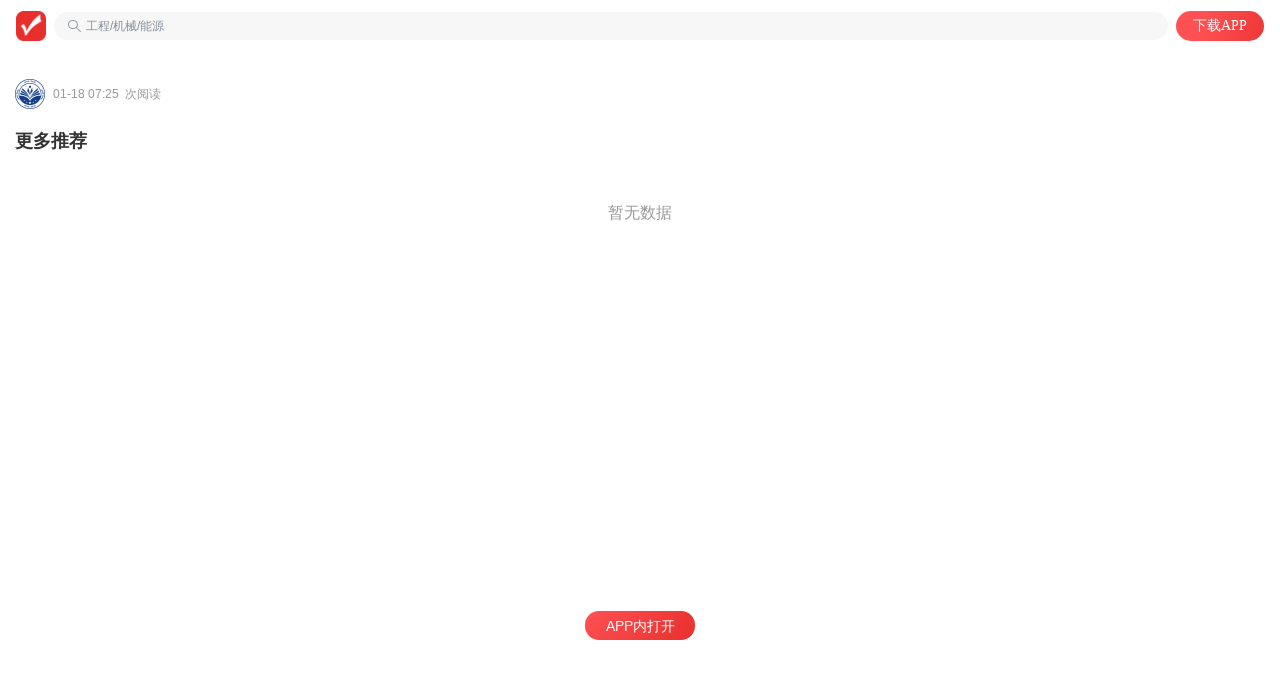

--- FILE ---
content_type: text/html; charset=utf-8
request_url: https://m.youzy.cn/news/detail?id=65557df60e3b6608e31109da
body_size: 2928
content:
<!DOCTYPE html>
<html lang="zh-CN">
  <head>
    <meta charset="UTF-8" />
    <title>优志愿</title>
    <title>优志愿</title>
    <meta name="description" content="优志愿高考志愿填报模拟平台，为高考生提供新高考选科和高考志愿填报技巧，输入高考分推荐适合的大学和专业，帮助高考生解决高考志愿填报难题。">
    <meta name="keywords" content="高考志愿填报,高考填志愿,高考报志愿,志愿模拟填报,新高考志愿填报,新高考选科,生涯规划,升学规划,心理测评,学业测评,大学排名,专业排名,职业排名,大学就业,薪资排行">
    <meta property="og:title" content="优志愿">
    <meta property="og:description" content="优志愿高考志愿填报模拟平台，为高考生提供新高考选科和高考志愿填报技巧，输入高考分推荐适合的大学和专业，帮助高考生解决高考志愿填报难题。">
    <meta property="og:type" content="website">
    <meta property="og:site_name" content="优志愿">
    <meta name="twitter:card" content="summary">
    <meta name="twitter:title" content="优志愿">
    <meta name="twitter:description" content="优志愿高考志愿填报模拟平台，为高考生提供新高考选科和高考志愿填报技巧，输入高考分推荐适合的大学和专业，帮助高考生解决高考志愿填报难题。">
    <meta
      name="viewport"
      content="width=device-width, initial-scale=1.0, minimum-scale=1.0, maximum-scale=1.0, user-scalable=no, viewport-fit=cover"
    />
    <meta name="format-detection" content="telephone=no, email=no" />
    <meta name="apple-mobile-web-app-capable" content="yes" />
    <meta name="apple-mobile-web-app-status-bar-style" content="black" />
    <meta http-equiv="X-UA-Compatible" content="IE=edge,chrome=1" />

    <style>
    * {
      margin: 0;
      padding: 0;
      box-sizing: border-box;
    }
    </style>

    <!-- 预加载关键资源 -->
    <link rel="preload" href="/src/assets/styles/main.css" as="style" />
    <link rel="preload" href="[data-uri]" as="script" />

    <!-- 静态资源 CDN -->
    <link rel="preconnect" href="//staticv3.youzy.cn" crossorigin />
    <link rel="dns-prefetch" href="//staticv3.youzy.cn" />

    <!-- 应用图标 -->
    <link
      rel="icon"
      type="image/png"
      href="https://staticv3.youzy.cn/toc.ssr.vue3.h5.webp/images/favicon.webp"
    />

    <!-- 字体图标 CDN 预连接 -->
    <link rel="preconnect" href="//at.alicdn.com" crossorigin />
    <link rel="dns-prefetch" href="//at.alicdn.com" />

    <!-- 图片资源 CDN 预连接 (延后加载) -->
    <link rel="preconnect" href="//img.youzy.cn" crossorigin />
    <link rel="dns-prefetch" href="//img.youzy.cn" />
    <link rel="preconnect" href="//img4.youzy.cn" crossorigin />
    <link rel="dns-prefetch" href="//img4.youzy.cn" />
    <link rel="preconnect" href="//img7.youzy.cn" crossorigin />
    <link rel="dns-prefetch" href="//img7.youzy.cn" />

    <!-- 非关键资源 -->
    <link rel="apple-touch-icon" href="/apple-touch-icon.png" />
    <script type="module" crossorigin src="https://staticv3.youzy.cn/toc.ssr.vue3/dist/client/assets/js/index-v1.1.155-Cdz6IXpn.js"></script>
    <link rel="modulepreload" crossorigin href="https://staticv3.youzy.cn/toc.ssr.vue3/dist/client/assets/js/utils-v1.1.155-DXfKfcBu.js">
    <link rel="modulepreload" crossorigin href="https://staticv3.youzy.cn/toc.ssr.vue3/dist/client/assets/js/vendor-v1.1.155-ZzrrvDyk.js">
    <link rel="modulepreload" crossorigin href="https://staticv3.youzy.cn/toc.ssr.vue3/dist/client/assets/js/vue-core-v1.1.155-D91oMqcQ.js">
    <link rel="modulepreload" crossorigin href="https://staticv3.youzy.cn/toc.ssr.vue3/dist/client/assets/js/ui-v1.1.155-jJ1rQA1g.js">
    <link rel="modulepreload" crossorigin href="https://staticv3.youzy.cn/toc.ssr.vue3/dist/client/assets/js/compression-v1.1.155-C0BgEV80.js">
    <link rel="modulepreload" crossorigin href="https://staticv3.youzy.cn/toc.ssr.vue3/dist/client/assets/js/components-v1.1.155-5_TYFHty.js">
    <link rel="stylesheet" crossorigin href="https://staticv3.youzy.cn/toc.ssr.vue3/dist/client/assets/css/ui-v1.1.155-8LlZgH3A.css">
    <link rel="stylesheet" crossorigin href="https://staticv3.youzy.cn/toc.ssr.vue3/dist/client/assets/css/components-v1.1.155-1pnl7Pfw.css">
    <link rel="stylesheet" crossorigin href="https://staticv3.youzy.cn/toc.ssr.vue3/dist/client/assets/css/index-v1.1.155-fdcImDdt.css">
  </head>
  <body>
    <div id="app"><div class="uzy-layout"><div class="uzy-search-bar"><div class="logo"><a href="/" class="router-link-active"><img src="https://staticv3.youzy.cn/toc.ssr.vue3.h5.webp/images/favicon.webp" alt="Logo"></a></div><div class="search-bar"><i class="van-icon van-icon-search f16 mr4"></i><div>院校 / 专业 / 职业 / 课程 / 资讯</div></div><div class="open-app-btn">下载APP</div></div><!----><!--[--><!----><div class="news-detail-page"><div class="news-detail-page-content"><p class="new-title"></p><div class="author-view"><div class="author-icon"><img src="https://staticv3.youzy.cn/toc.ssr.vue3.h5.webp/images/author/default-author-logo.webp"></div><div style="flex:1;"><div style="display:none;color:#000;" class="fw600 f14 mb4"><span></span></div><div><span>01-18 15:25</span>  <span>次阅读</span></div></div></div><div class="current-new-body interceptionDiv ueditor mt20"></div><div class="more-news"><p class="more-news-text" style="font-weight:600;color:#333;"> 更多推荐 </p><div class="no-data"><img src="//staticv3.youzy.cn/toc.pc/images/tzy/nodata.webp" alt=""><p class="f14 mt5 text-center" style="color:#999;">暂无数据</p></div></div></div></div><!--]--><div class="jump-youzy-app-button app-bottom-flex"><button type="button" class="van-button van-button--primary van-button--normal custom-btn" style=""><div class="van-button__content"><!----><span class="van-button__text"><!--[--> APP内打开 <!--]--></span><!----></div></button></div></div></div>
    <script>window.__INITIAL_STATE__={"province":{"province":{"numId":851,"provinceCode":44,"name":"广东","fLetter":"G"},"_recommendConfig":{},"_provinceConfig":{}},"student":{"student":{"gkYear":2026}}}</script>

    <!-- 异步加载字体图标 -->
    <script>
      // 延迟加载字体图标
      window.addEventListener("load", function () {
        var link = document.createElement("link");
        link.rel = "stylesheet";
        link.href = "//at.alicdn.com/t/c/font_2400256_56tgsnk3d98.css";
        document.body.appendChild(link);
      });
    </script>
  </body>
</html>


--- FILE ---
content_type: text/html; charset=utf-8
request_url: https://m.youzy.cn/src/assets/styles/main.css
body_size: 2487
content:
<!DOCTYPE html>
<html lang="zh-CN">
  <head>
    <meta charset="UTF-8" />
    <title>优志愿</title>
    <title>优志愿</title>
    <meta name="description" content="优志愿高考志愿填报模拟平台，为高考生提供新高考选科和高考志愿填报技巧，输入高考分推荐适合的大学和专业，帮助高考生解决高考志愿填报难题。">
    <meta name="keywords" content="高考志愿填报,高考填志愿,高考报志愿,志愿模拟填报,新高考志愿填报,新高考选科,生涯规划,升学规划,心理测评,学业测评,大学排名,专业排名,职业排名,大学就业,薪资排行">
    <meta property="og:title" content="优志愿">
    <meta property="og:description" content="优志愿高考志愿填报模拟平台，为高考生提供新高考选科和高考志愿填报技巧，输入高考分推荐适合的大学和专业，帮助高考生解决高考志愿填报难题。">
    <meta property="og:type" content="website">
    <meta property="og:site_name" content="优志愿">
    <meta name="twitter:card" content="summary">
    <meta name="twitter:title" content="优志愿">
    <meta name="twitter:description" content="优志愿高考志愿填报模拟平台，为高考生提供新高考选科和高考志愿填报技巧，输入高考分推荐适合的大学和专业，帮助高考生解决高考志愿填报难题。">
    <meta
      name="viewport"
      content="width=device-width, initial-scale=1.0, minimum-scale=1.0, maximum-scale=1.0, user-scalable=no, viewport-fit=cover"
    />
    <meta name="format-detection" content="telephone=no, email=no" />
    <meta name="apple-mobile-web-app-capable" content="yes" />
    <meta name="apple-mobile-web-app-status-bar-style" content="black" />
    <meta http-equiv="X-UA-Compatible" content="IE=edge,chrome=1" />

    <style>
    * {
      margin: 0;
      padding: 0;
      box-sizing: border-box;
    }
    </style>

    <!-- 预加载关键资源 -->
    <link rel="preload" href="/src/assets/styles/main.css" as="style" />
    <link rel="preload" href="[data-uri]" as="script" />

    <!-- 静态资源 CDN -->
    <link rel="preconnect" href="//staticv3.youzy.cn" crossorigin />
    <link rel="dns-prefetch" href="//staticv3.youzy.cn" />

    <!-- 应用图标 -->
    <link
      rel="icon"
      type="image/png"
      href="https://staticv3.youzy.cn/toc.ssr.vue3.h5.webp/images/favicon.webp"
    />

    <!-- 字体图标 CDN 预连接 -->
    <link rel="preconnect" href="//at.alicdn.com" crossorigin />
    <link rel="dns-prefetch" href="//at.alicdn.com" />

    <!-- 图片资源 CDN 预连接 (延后加载) -->
    <link rel="preconnect" href="//img.youzy.cn" crossorigin />
    <link rel="dns-prefetch" href="//img.youzy.cn" />
    <link rel="preconnect" href="//img4.youzy.cn" crossorigin />
    <link rel="dns-prefetch" href="//img4.youzy.cn" />
    <link rel="preconnect" href="//img7.youzy.cn" crossorigin />
    <link rel="dns-prefetch" href="//img7.youzy.cn" />

    <!-- 非关键资源 -->
    <link rel="apple-touch-icon" href="/apple-touch-icon.png" />
    <script type="module" crossorigin src="https://staticv3.youzy.cn/toc.ssr.vue3/dist/client/assets/js/index-v1.1.155-Cdz6IXpn.js"></script>
    <link rel="modulepreload" crossorigin href="https://staticv3.youzy.cn/toc.ssr.vue3/dist/client/assets/js/utils-v1.1.155-DXfKfcBu.js">
    <link rel="modulepreload" crossorigin href="https://staticv3.youzy.cn/toc.ssr.vue3/dist/client/assets/js/vendor-v1.1.155-ZzrrvDyk.js">
    <link rel="modulepreload" crossorigin href="https://staticv3.youzy.cn/toc.ssr.vue3/dist/client/assets/js/vue-core-v1.1.155-D91oMqcQ.js">
    <link rel="modulepreload" crossorigin href="https://staticv3.youzy.cn/toc.ssr.vue3/dist/client/assets/js/ui-v1.1.155-jJ1rQA1g.js">
    <link rel="modulepreload" crossorigin href="https://staticv3.youzy.cn/toc.ssr.vue3/dist/client/assets/js/compression-v1.1.155-C0BgEV80.js">
    <link rel="modulepreload" crossorigin href="https://staticv3.youzy.cn/toc.ssr.vue3/dist/client/assets/js/components-v1.1.155-5_TYFHty.js">
    <link rel="stylesheet" crossorigin href="https://staticv3.youzy.cn/toc.ssr.vue3/dist/client/assets/css/ui-v1.1.155-8LlZgH3A.css">
    <link rel="stylesheet" crossorigin href="https://staticv3.youzy.cn/toc.ssr.vue3/dist/client/assets/css/components-v1.1.155-1pnl7Pfw.css">
    <link rel="stylesheet" crossorigin href="https://staticv3.youzy.cn/toc.ssr.vue3/dist/client/assets/css/index-v1.1.155-fdcImDdt.css">
  </head>
  <body>
    <div id="app"><div class="not-found-page"><div class="error-container"><h1>404 - 页面未找到</h1><p>抱歉，您访问的页面不存在。</p><a href="/" class="back-home">返回首页</a></div></div></div>
    <script>window.__INITIAL_STATE__={"province":{"province":{"numId":844,"provinceCode":34,"name":"安徽","fLetter":"A"},"_recommendConfig":{},"_provinceConfig":{}},"student":{"student":{"gkYear":2026}}}</script>

    <!-- 异步加载字体图标 -->
    <script>
      // 延迟加载字体图标
      window.addEventListener("load", function () {
        var link = document.createElement("link");
        link.rel = "stylesheet";
        link.href = "//at.alicdn.com/t/c/font_2400256_56tgsnk3d98.css";
        document.body.appendChild(link);
      });
    </script>
  </body>
</html>


--- FILE ---
content_type: text/css
request_url: https://staticv3.youzy.cn/toc.ssr.vue3/dist/client/assets/css/components-v1.1.155-1pnl7Pfw.css
body_size: 3439
content:
.jump-youzy-app-button .custom-btn{width:110px;height:29px;background:linear-gradient(307deg,#e9302d,#ff5053);border-radius:15px;border:none;font-size:14px;font-weight:500}.jump-youzy-app-button .btn{opacity:0;position:fixed;z-index:-1}.jump-youzy-app-button .wx-open-btn{width:110px;height:29px;line-height:29px;background:linear-gradient(307deg,#e9302d,#ff5053);border-radius:15px;border:none;font-size:14px;font-weight:500;color:#fff;display:inline-flex;align-items:center;justify-content:center}.uzy-search-bar{position:fixed;left:0;top:0;z-index:4;width:100vw;height:52px;background-color:#fff;display:flex;justify-content:space-between;align-items:center;padding:0 16px;box-sizing:border-box}.uzy-search-bar .logo{width:30px;height:30px;margin-right:8px}.uzy-search-bar .logo img{width:100%;height:100%}.uzy-search-bar .search-bar{flex:1;margin-right:8px;height:28px;color:#86909c;background:#f7f7f7;border-radius:100px;padding:5px 12px;line-height:28px;display:flex;align-items:center;position:relative}.uzy-search-bar .search-bar>div{overflow:hidden;position:absolute;top:0;bottom:0;left:0;right:0;padding:5px 12px 5px 32px;font-size:12px}.uzy-search-bar .search-bar .carousel-container{height:100%;overflow:hidden}.uzy-search-bar .search-bar .carousel-container .custom-carousel{height:100%;width:100%;position:relative;overflow:hidden}.uzy-search-bar .search-bar .carousel-container .custom-carousel .carousel-wrapper{height:100%;width:100%;transition:transform .5s ease}.uzy-search-bar .search-bar .carousel-container .custom-carousel .carousel-item{height:100%;width:100%;display:flex;align-items:center;white-space:nowrap;overflow:hidden;text-overflow:ellipsis}.uzy-search-bar .open-app-btn{width:88px;height:30px;border-radius:100px;text-align:center;line-height:30px;color:#fff;font-size:14px;font-family:PingFang SC;background:linear-gradient(285deg,var(--main-color) -22%,#ff5053 70%)}.uzy-live-icon{height:2.13vw;position:relative;display:flex;align-items:flex-end}.uzy-live-icon .line{background:#e82f2d;width:2px;height:1.6vw}.uzy-live-icon .line-1{animation:sizeChange1 1s infinite alternate}.uzy-live-icon .line-2{animation:sizeChange2 1s infinite alternate;margin:0 2px}.uzy-live-icon .line-3{animation:sizeChange3 1s infinite alternate}@keyframes sizeChange1{0%{height:1.33vw}20%{height:2.13vw}40%{height:1.73vw}60%{height:1.33vw}80%{height:2.13vw}to{height:1.73vw}}@keyframes sizeChange2{0%{height:2.13vw}20%{height:1.73vw}40%{height:1.33vw}60%{height:2.13vw}80%{height:1.73vw}to{height:1.33vw}}@keyframes sizeChange3{0%{height:1.73vw}20%{height:1.33vw}40%{height:2.13vw}60%{height:1.73vw}80%{height:1.33vw}to{height:2.13vw}}.news-video-card{width:100%;padding:0;min-height:calc(51.2vw + 54px);color:#262626}.news-video-card .news-title{color:#262626;font-size:16px;font-weight:500;line-height:24px;display:-webkit-box;-webkit-box-orient:vertical;-webkit-line-clamp:2;overflow:hidden;text-align:justify;word-break:break-all;margin-bottom:8px}.news-video-card .news-covers{position:relative}.news-video-card .news-covers>div,.news-video-card .news-covers img{border-radius:4px;height:51.2vw}.news-video-card .news-covers .news-cover-wrap{width:100%;height:51.2vw;display:flex;align-items:center;overflow:hidden;position:relative}.news-video-card .news-covers .news-cover-wrap img{width:100%!important;height:100%!important;object-fit:cover;background:linear-gradient(90deg,#f2f2f2 25%,#e6e6e6,#f2f2f2 75%);background-size:200% 100%;animation:shimmer 1.5s infinite}.news-video-card .news-covers .news-cover-wrap .news-duration{position:absolute;right:0;bottom:0;font-size:12px;height:22px;line-height:22px;padding:0 4px;background-color:#0000004d;border-radius:4px 0;color:#fff;transform:scale(.8334);transform-origin:right bottom}.news-video-card .news-covers .news-cover-wrap .news-duration i{margin-right:1px}.news-video-card .news-covers .news-cover-wrap .video-label__loweright{position:absolute;right:0;bottom:0;font-size:12px;height:22px;line-height:22px;padding:0 4px;background-color:#0000004d;border-radius:4px 0;color:#fff}.news-video-card .news-info{width:100%;height:16px;display:flex;align-items:center;position:relative;margin-top:8px}.news-video-card .news-info b,.news-video-card .news-info span{color:#999;font-size:2.66vw;height:12px;line-height:12px;white-space:nowrap}.news-video-card .news-info b{margin-right:5px;font-weight:400;color:var(--main-color)}.news-video-card .news-info span.author{max-width:60px;overflow:hidden;white-space:nowrap;text-overflow:ellipsis}.news-video-card .news-info span:not(.author){padding-left:13px;position:relative}.news-video-card .news-info span:not(.author):after{content:"·";position:absolute;left:5px}.news-video-card .span-wrap{position:absolute;right:0;bottom:0}.news-video-card .span-wrap .tag{height:14px;padding:0 4px;border:.5px solid #00b42a;line-height:14px;font-size:10px;color:#00b42a;border-radius:2px!important}.news-video-card .span-wrap .tag.vip{border-color:#f53f3f;color:#f53f3f}.news-video-card .span-wrap .price{height:14px;font-size:14px;font-weight:600;line-height:12px;color:#ff3c3c}.news-video-card:visited{color:#999!important}.news-article-card{width:100%;padding:0;display:flex;justify-content:space-between;color:#262626}.news-article-card .news-main{flex:1;max-width:100%;position:relative}.news-article-card .news-main.news-img1{display:flex;flex-direction:column;justify-content:space-between}.news-article-card .news-main .news-title{font-size:16px;font-weight:500;line-height:24px;display:-webkit-box;-webkit-box-orient:vertical;-webkit-line-clamp:2;overflow:hidden;text-align:justify;word-break:break-all}.news-article-card .news-main .news-title.mb6{margin-bottom:6px}.news-article-card .news-main .news-title.mb10{margin-bottom:10px}.news-article-card .news-main .news-covers{display:flex;justify-content:space-between;column-gap:2px;-webkit-column-gap:2px;margin-top:8px;margin-bottom:1vw}.news-article-card .news-main .news-covers.mb8{margin-bottom:8px}.news-article-card .news-main .news-covers div{flex:1 1 33.33%;height:20vw;overflow:hidden}.news-article-card .news-main .news-covers div img{width:100%;height:100%;object-fit:cover;background:linear-gradient(90deg,#f2f2f2 25%,#e6e6e6,#f2f2f2 75%);background-size:200% 100%}.news-article-card .news-main .news-covers div:first-of-type{border-radius:4px 0 0 4px}.news-article-card .news-main .news-covers div:last-of-type{border-radius:0 4px 4px 0}.news-article-card .news-main .news-info{position:static;width:100%;overflow:hidden;display:flex}.news-article-card .news-main .news-info b,.news-article-card .news-main .news-info span{color:#999;font-size:2.66vw;height:12px;line-height:12px;white-space:nowrap}.news-article-card .news-main .news-info b{margin-right:5px;font-weight:400;color:var(--main-color)}.news-article-card .news-main .news-info span.author{max-width:60px;overflow:hidden;white-space:nowrap;text-overflow:ellipsis}.news-article-card .news-main .news-info span:not(.author){padding-left:13px;position:relative}.news-article-card .news-main .news-info span:not(.author):after{content:"·";position:absolute;left:5px}.news-article-card .news-cover{width:30.4vw;height:20vw;border-radius:4px;margin-left:15px;overflow:hidden}.news-article-card .news-cover img{width:100%;height:100%;object-fit:cover;background:linear-gradient(90deg,#f2f2f2 25%,#e6e6e6,#f2f2f2 75%);background-size:200% 100%}.news-article-card:visited{color:#999!important}.visually-hidden{position:absolute;width:1px;height:1px;padding:0;margin:-1px;overflow:hidden;clip:rect(0,0,0,0);white-space:nowrap;border:0}@keyframes shimmer{0%{background-position:200% 0}to{background-position:-200% 0}}.news-list-pinned{background-color:#fff;padding-left:4.27vw;padding-right:4.27vw}.news-list-pinned .news-list-item{border-bottom:1px solid #f2f2f2;padding:20px 0}.news-list-pinned .news-list-item.template-multi{padding:16px 0}.news-list-pinned .news-list-item.is-viewed :deep(.news-title){color:#999!important}.news-list{background-color:#fff;padding-bottom:10px;padding-left:4.27vw;padding-right:4.27vw}.news-list .news-list-item{border-bottom:1px solid #f2f2f2;padding:20px 0}.news-list .loading-status{text-align:center;padding:16px 0;color:#969799;font-size:14px}.uzy-common-banner{width:100%}.uzy-common-banner .banner-swipe{overflow:hidden;border-radius:8px;transform:translateY(0)}.uzy-common-banner .banner-swipe .van-swipe-item .item-content{height:100%}.uzy-common-banner .banner-swipe .van-swipe-item .item-content img{width:100%;height:100%}.uzy-common-banner .banner-swipe :deep(.van-swipe__indicators){display:none}.jump-app-page{display:flex;flex-direction:column;align-items:center;justify-content:center;margin-top:50px}.jump-app-page div{width:138px;margin-bottom:10px}.jump-app-page div img{width:100%}.jump-app-page span{font-family:苹方-简;font-size:14px;font-weight:400;line-height:20px;text-align:center;letter-spacing:0px;color:#999}.college-live-item-page{width:100%;background-color:#fff}.college-live-item-page .college-title{margin-top:13px;font-size:18px;font-family:PingFang SC-Semibold,PingFang SC;font-weight:600;color:#222;line-height:27px;overflow:hidden;text-overflow:ellipsis;display:-webkit-box;-webkit-line-clamp:2;-webkit-box-orient:vertical}.college-live-item-page .college-content{margin-top:13px;position:relative;padding:0}.college-live-item-page .college-content img{width:100%;height:194px;border-radius:8px}.college-live-item-page .college-content .live-state{display:inline-block;position:absolute;left:0;top:0;height:24px;line-height:24px;background-color:#0000004d;border-radius:8px 0;color:#fff}.college-live-item-page .college-content .live-state .state{width:64px;position:absolute;top:0;left:0;background:#e9302d;display:inline-block;height:100%;font-size:12px;font-family:PingFang SC-Semibold,PingFang SC;font-weight:600;color:#fff;border-radius:8px 0;padding:0 8px;text-align:center}.college-live-item-page .college-content .live-state .stateBlue{position:absolute;top:0;left:0;width:64px;height:24px;background:#409eff;display:inline-block;height:100%;font-size:12px;font-family:PingFang SC-Semibold,PingFang SC;font-weight:600;color:#fff;border-radius:8px 0;padding:0 8px;text-align:center}.college-live-item-page .college-content .live-state .stateYellow,.college-live-item-page .college-content .live-state .stateYellow2{width:64px;position:absolute;top:0;left:0;background:#ff7d00;display:inline-block;height:100%;font-size:12px;font-family:PingFang SC-Semibold,PingFang SC;font-weight:600;color:#fff;border-radius:8px 0;padding:0 8px;text-align:center}.college-live-item-page .college-content .live-state .watch-num{display:inline-block;padding-left:75px;padding-right:8px;font-size:12px;font-family:PingFang SC-Medium,PingFang SC;font-weight:500;color:#fff}.college-live-item-page .subscribe{display:flex;justify-content:space-between;padding-bottom:17px;align-items:center;border-bottom:1px solid #f5f5f5;margin-top:12px}.college-live-item-page .subscribe .subscribe-left{width:74%}.college-live-item-page .subscribe .subscribe-left .teacher{font-size:14px;font-family:PingFang SC-Medium,PingFang SC;font-weight:500;color:#333;line-height:14px;white-space:nowrap;overflow:hidden;text-overflow:ellipsis}.college-live-item-page .subscribe .subscribe-left .time{margin-top:10px;font-size:12px;font-family:PingFang SC-Regular,PingFang SC;font-weight:400;color:#999;line-height:12px}.college-live-item-page .subscribe .subscribe-right{height:30px;background:#fff;border:1px solid #e9302d;box-shadow:0 2px 3px #e9302d26;border-radius:38px;opacity:1;font-size:14px;font-family:PingFang SC-Semibold,PingFang SC;font-weight:600;color:#e9302d;text-align:center;padding:4px 12px;white-space:nowrap}.common-search-box{display:flex;align-items:center;padding:8px 12px;border:1px solid #e6e6e6;border-radius:50px;background:#fff}.common-search-box .search-icon{font-size:14px;color:#999}.common-search-box input{flex:1;margin-left:8px;border:none;outline:none;font-size:14px}.common-search-box input::placeholder{color:#999}.course-video-card .row-item{display:flex;width:100%}.course-video-card .classroom-coverUrl{width:142px;height:94px;position:relative;border-radius:4px;overflow:hidden;margin-right:12px;background:#f2f3f5;color:#999;line-height:94px;text-align:center}.course-video-card .classroom-coverUrl .iconimage1{font-size:40px}.course-video-card .classroom-coverUrl img{width:100%;height:100%}.course-video-card .classroom-coverUrl .classroom-tag{font-size:12px;padding:0 5px;height:22px;line-height:22px;color:#fff;background:#0006;border-radius:4px 0;position:absolute;right:0;bottom:0;display:flex;align-items:center;column-gap:3px}.course-video-card .classroom-content{flex:1;display:flex;flex-direction:column;justify-content:space-between}.course-video-card .classroom-content .classroom-title{font-size:16px;font-weight:600;color:#262626;line-height:24px;height:48px;display:-webkit-box;-webkit-line-clamp:2;-webkit-box-orient:vertical;overflow:hidden;text-overflow:ellipsis}.course-video-card .classroom-content .classroom-youzyHit{font-size:12px;color:#999;line-height:18px}.course-video-card .classroom-content .tag{height:14px;padding:0 4px;border:.5px solid #00b42a;line-height:14px;font-size:10px;color:#00b42a;border-radius:2px}.course-video-card .classroom-content .tag.vip{border-color:#f53f3f;color:#f53f3f}.course-video-card .classroom-content .price{height:14px;font-size:14px;font-weight:600;line-height:14px;color:#ff3c3c}.course-video-card .delete-word{line-height:94px;font-size:18px;font-weight:600;color:#999}.sj{transform:rotate(-180deg);position:absolute;top:-22px;right:var(--spacing-sm)}.yikao-article-item{display:flex;flex-direction:column;padding:20px 0;gap:12px;z-index:0;border-bottom:1px solid #eeeeee}.yikao-article-item .mode-one{display:flex;flex-direction:column;justify-content:space-between}.yikao-article-item .mode-one .article-item__info{margin-top:8px}.yikao-article-item h5{font-family:PingFang SC;font-size:16px;font-weight:600;line-height:24px;letter-spacing:0px;color:#262626;display:-webkit-box;-webkit-box-orient:vertical;-webkit-line-clamp:2;overflow:hidden}.yikao-article-item .article-item__info{font-family:苹方-简;font-size:12px;font-weight:400;line-height:12px;letter-spacing:0px;color:#999}.yikao-article-item .article-item__info>.ver{color:#ccc}.yikao-pub-information-item{display:flex;flex-direction:column;padding:20px 0;gap:12px;z-index:0;border-bottom:1px solid #f5f5f5}.yikao-pub-information-item .mode-three .center{display:flex;margin-top:8px;margin-bottom:15px;column-gap:2px}.yikao-pub-information-item .mode-three .center>img{width:113px}.yikao-pub-information-item .mode-three .center>img:first-child{border-radius:4px 0 0 4px}.yikao-pub-information-item .mode-three .center>img:last-child{border-radius:0 4px 4px 0}.yikao-pub-information-item .mode-one{display:flex;flex-direction:column;justify-content:space-between}.yikao-pub-information-item .mode-one .article-item__info{margin-top:8px}.yikao-pub-information-item .mode-two{display:flex;justify-content:space-between}.yikao-pub-information-item .mode-two .left{display:flex;flex-direction:column;justify-content:space-between;margin-right:10px}.yikao-pub-information-item .mode-two .cover{flex-shrink:0;width:113px;border-radius:4px}.yikao-pub-information-item h5{font-family:PingFang SC;font-size:16px;font-weight:600;line-height:24px;letter-spacing:0px;color:#262626;display:-webkit-box;-webkit-box-orient:vertical;-webkit-line-clamp:2;overflow:hidden}.yikao-pub-information-item .article-item__info{font-family:苹方-简;font-size:12px;font-weight:400;line-height:12px;letter-spacing:0px;color:#999}.yikao-pub-information-item .article-item__info>.ver{color:#ccc}.common-no-data-content .no-data-img[data-v-dcdacad7]{width:191px;background-size:cover;background-position:center;left:50%;margin-bottom:10px}.common-no-data-content .no-data-img>img[data-v-dcdacad7]{width:191px}.common-no-data-content .search-no-data[data-v-dcdacad7]{font-size:14px;font-weight:400;line-height:14px}.common-no-data-content .nodata-enroll-major_content[data-v-dcdacad7]{align-items:center;display:flex;flex-direction:column;padding-top:50px;text-align:center;color:#999}.mm-ellipsis-container{text-align:left;position:relative;line-height:1.5}.mm-ellipsis-container .shadow{width:100%;display:flex;pointer-events:none;opacity:0;-webkit-user-select:none;user-select:none;position:absolute;outline:green solid 1px}.mm-ellipsis-container .shadow textarea{border:none;flex:auto;padding:0;resize:none;overflow:hidden;font-size:inherit;line-height:inherit;outline:none}.mm-ellipsis-container .shadow .shadow-box{position:absolute;left:0;right:0;top:0;bottom:0}.mm-ellipsis-container .ellipsis-btn{cursor:pointer;color:var(--main-color)}.yzy-three-talon{display:flex}.yzy-three-talon>li{flex:1;text-align:center;display:flex;flex-direction:column;justify-content:center;align-items:center}.yzy-three-talon>li>span{display:flex;flex-direction:column;justify-content:center;align-items:center}.yzy-three-talon>li>span>i{transition:.2s ease-in-out;font-size:24px;color:gray;margin-bottom:8px}.yzy-three-talon>li>span .desc{font-size:var(--font-size-xs);font-weight:400;color:var(--color-333);line-height:normal;font-feature-settings:"kern"}.yzy-three-talon>li:first-of-type{padding-left:var(--spacing-xl);align-items:flex-start}.yzy-three-talon>li:last-of-type{padding-right:var(--spacing-xl);align-items:flex-end}.three-talon-popup{background-color:transparent!important}


--- FILE ---
content_type: text/css
request_url: https://staticv3.youzy.cn/toc.ssr.vue3/dist/client/assets/css/index-v1.1.155-fdcImDdt.css
body_size: 1820
content:
.home-top-nav{position:fixed;top:52px;width:100%;z-index:10;display:flex;padding:0 16px;height:46px;box-sizing:border-box;align-items:center;transition:background-color .3s ease;background-color:transparent}.home-top-nav.not-homepage{background-color:#fff}.home-top-nav.not-homepage .nav-tabs .tabs-container li{color:#333}.home-top-nav.not-homepage .nav-tabs .tabs-container li.active{background-color:#e9302d;color:#fff}.home-top-nav.scrolled:not(.not-homepage){background-color:#fff}.home-top-nav.scrolled:not(.not-homepage) .nav-tabs .tabs-container li{color:#333}.home-top-nav.scrolled:not(.not-homepage) .nav-tabs .tabs-container li.active{background-color:#e9302d;color:#fff}.home-top-nav:not(.scrolled):not(.not-homepage) .nav-tabs .tabs-container li{color:#fff}.home-top-nav:not(.scrolled):not(.not-homepage) .nav-tabs .tabs-container li.active{background-color:#ffffff26;color:#fff}.home-top-nav .nav-boundary{position:absolute;right:0;top:8px;height:30px;width:8px;background:linear-gradient(270deg,#26060626,#33080800 99%)}.home-top-nav .header-left{width:18.5%}.home-top-nav .header-left.wordbalck .province-display,.home-top-nav .header-left.wordbalck .icongengduo.iconfont,.home-top-nav .header-left.wordbalck .exam-countdown{color:#1d2129!important}.home-top-nav .header-left.wordbalck .top-right-menu .line{background-color:#1d2129!important}.home-top-nav .header-left.wordbalck .header-home-center-div{background:#f0f0f0!important}.home-top-nav .header-left.wordwrite .province-display,.home-top-nav .header-left.wordwrite .icongengduo.iconfont,.home-top-nav .header-left.wordwrite .exam-countdown{color:#fff!important}.home-top-nav .header-left.wordwrite .top-right-menu .line{background-color:#fff!important}.home-top-nav .header-left.wordwrite :deep(.van-search__content){background-color:#fff}.home-top-nav .header-left .province-selector .drawer-header{margin:8px 16px;line-height:26px;color:#212121;display:flex;justify-content:space-between}.home-top-nav .header-left .province-selector .province-display{font-size:14px}.home-top-nav .header-left .province-selector .province-display .province-name-container{display:flex;align-items:center;margin-bottom:2px}.home-top-nav .header-left .province-selector .province-display .province-name-container p{font-weight:500}.home-top-nav .header-left .province-selector .province-display .exam-countdown{font-weight:400;line-height:16px;height:16px;display:flex;align-items:flex-start}.home-top-nav .header-left .province-selector .province-display .exam-countdown .countdown-label{width:16px;height:16px;margin-right:4px}.home-top-nav .header-left .province-selector .province-display .exam-countdown .countdown-label .f8{font-size:16px;transform:scale(.5);transform-origin:0 0;line-height:8px;width:34px;white-space:nowrap}.home-top-nav .header-left .province-selector .province-display .exam-countdown .countdown-number{font-family:Bebas-Regular,Bebas;margin-right:1px;font-weight:600;line-height:12px}.home-top-nav .header-left .province-selector .province-item{height:52px;line-height:52px;padding-left:20px;font-size:16px;color:#212121;cursor:pointer}.home-top-nav .header-left .province-selector .province-item:hover{background:#f4f4f4}.home-top-nav .header-left .province-selector .province-item .divider{border-top:.5px solid #e9e9e9;width:calc(100% - 10px)}.home-top-nav .nav-tabs{padding:8px 8px 8px 0;overflow-x:auto;width:81.5%;scrollbar-width:none}.home-top-nav .nav-tabs::-webkit-scrollbar{display:none}.home-top-nav .nav-tabs .tabs-container{display:flex;align-items:center;overflow:visible}.home-top-nav .nav-tabs .tabs-container li{padding:0 2.4vw;height:30px;display:flex;align-items:center;border-radius:100px;transition:all .2s;position:relative}@media screen and (max-width: 350px){.home-top-nav .nav-tabs .tabs-container li{padding:0 2vw}}.home-top-nav .nav-tabs .tabs-container li span{font-size:16px;white-space:nowrap}.home-top-nav .nav-tabs .tabs-container li.active{margin:0 2.4vw}.home-top-nav .nav-tabs .tabs-container li label{position:absolute;right:20px;top:-10px;z-index:1;transform:translate(100%);white-space:nowrap;height:9px;line-height:9px;color:#b9530b;padding:2.5px 3px;background:linear-gradient(180deg,#fff4e3,#ffd792 96%);border-radius:7px 7px 7px 0;border:1px solid #ffffff}.home-top-nav .nav-tab-menu{position:absolute;right:16px;top:17px;background:transparent;box-sizing:border-box;z-index:6}.home-top-nav .nav-tab-menu .line{background:#fff;width:21px;height:2px;border-radius:1px;margin-bottom:5px;margin-left:2px}.home-top-nav.is-menu-fixed .nav-tab-menu{position:fixed;top:56px;padding-top:17px}.scroll-observer-target{position:absolute;top:0;left:0;width:1px;height:40px;pointer-events:none;opacity:0}.app-bottom-flex{position:fixed;bottom:80px;left:50%;transform:translate(-50%);z-index:99}@font-face{font-family:Bebas;src:url(//:staticv3.youzy.cn/fonts/BEBAS___.TTF)}:root{--main-color: #e9302d;--main-bg-color: #e9302d;--button-bg: #e84c33;--button-border: #e5381c;--button-bg-hover: #da3319;--button-border-hover: #b02a14;--bg-light-color: #fcf0f0;--button-light-bg: rgba(233, 48, 45, .05);--color-text-primary: #3d3d3d;--color-text-secondary: #666666;--color-text-tertiary: #9b9b9b;--color-text-quaternary: #86909c;--color-333: #333;--color-666: #666;--color-999: #999;--color-border: #f2f2f2;--color-background: #f8f8f8;--spacing-xs: 5px;--spacing-sm: 10px;--spacing-md: 15px;--spacing-lg: 20px;--spacing-xl: 30px;--font-size-xs: 12px;--font-size-sm: 14px;--font-size-md: 16px;--font-size-lg: 18px}html{width:100vw;height:100vh;position:relative;overflow-x:hidden;overflow-y:scroll}img:not([src]),img[src=""],img[src="#"]{content:"";background:#f7f8fa;visibility:visible;border-radius:inherit;font-size:0;color:transparent;position:relative;overflow:hidden}img:not([src]):before,img[src=""]:before,img[src="#"]:before{content:"";position:absolute;top:0;left:0;width:100%;height:100%;background:linear-gradient(90deg,#fff0,#ffffff80,#fff0);transform:translate(-100%);animation:skeleton-loading 1.4s ease infinite}@keyframes skeleton-loading{50%{transform:translate(100%)}to{transform:translate(100%)}}body .van-action-sheet,body .van-action-sheet__item{display:block}body .van-popup--bottom{border-top-left-radius:8px;border-top-right-radius:8px}body .van-tab{font-size:var(--font-size-md);font-weight:600}body .van-tab--active{color:var(--main-color)}body .van-tabs__line{background:var(--main-color)}


--- FILE ---
content_type: text/css
request_url: https://staticv3.youzy.cn/toc.ssr.vue3/dist/client/assets/css/detail-v1.1.155-Vht4cuKJ.css
body_size: 465
content:
.news-detail-page{padding-top:52px;height:100vh;overflow:auto}.news-detail-page .news-detail-page-back{height:40px;padding:10px 15px;background:#fff;position:sticky;top:0;z-index:2;border-bottom:1px solid #f2f2f2}.news-detail-page .news-detail-page-back .van-icon-arrow-left:before{line-height:26px;color:#333}.news-detail-page .news-detail-page-nodata{display:flex;flex-direction:column;align-items:center;justify-content:center;padding:50px 0}.news-detail-page .news-detail-page-content{padding:15px 15px 0;margin-bottom:15px}.news-detail-page .news-detail-page-content .new-title{font-size:24px;font-weight:700;line-height:36px;color:#333}.news-detail-page .news-detail-page-content .author-view{padding-top:12px;font-size:12px;color:#999;display:flex;justify-content:space-between;align-items:center}.news-detail-page .news-detail-page-content .author-view .author-icon{width:30px;height:30px;margin-right:8px}.news-detail-page .news-detail-page-content .author-view .author-icon img{width:100%}.news-detail-page .news-detail-page-content .current-new-body{margin-top:20px}.news-detail-page .news-detail-page-content .current-new-body p{color:#1d2129}.news-detail-page .news-detail-page-content .more-news .more-news-text{font-size:18px}.news-detail-page .news-detail-page-content .more-news .news-list{padding:0}.news-detail-page .news-detail-page-content .more-news .no-data{display:flex;flex-direction:column;align-items:center;justify-content:center;padding:50px 0}


--- FILE ---
content_type: text/css
request_url: https://at.alicdn.com/t/c/font_2400256_56tgsnk3d98.css
body_size: 3942
content:
@font-face {
  font-family: "iconfont"; /* Project id 2400256 */
  src: url('//at.alicdn.com/t/c/font_2400256_56tgsnk3d98.woff2?t=1739954381323') format('woff2'),
       url('//at.alicdn.com/t/c/font_2400256_56tgsnk3d98.woff?t=1739954381323') format('woff'),
       url('//at.alicdn.com/t/c/font_2400256_56tgsnk3d98.ttf?t=1739954381323') format('truetype');
}

.iconfont {
  font-family: "iconfont" !important;
  font-size: 16px;
  font-style: normal;
  -webkit-font-smoothing: antialiased;
  -moz-osx-font-smoothing: grayscale;
}

.icona-ziyuan3:before {
  content: "\e7bb";
}

.icona-baisetubiao10:before {
  content: "\e7ba";
}

.iconhenggang:before {
  content: "\e7b3";
}

.icona-baisetubiao6:before {
  content: "\e7b4";
}

.icona-baisetubiao5:before {
  content: "\e7b5";
}

.iconbaisetubiao:before {
  content: "\e7b6";
}

.iconkaoyan:before {
  content: "\e7b7";
}

.icona-baisetubiao3:before {
  content: "\e7b8";
}

.icona-baisetubiao2:before {
  content: "\e7b9";
}

.icondingwei1:before {
  content: "\e7b2";
}

.iconcheck-circle1:before {
  content: "\e7b1";
}

.iconxiazai:before {
  content: "\e7b0";
}

.iconphone-dianhua-zhaozuo:before {
  content: "\e7a8";
}

.iconwenben:before {
  content: "\e7aa";
}

.icona-rongqi3:before {
  content: "\e7ab";
}

.icona-rongqi3430:before {
  content: "\e7ac";
}

.icona-rongqi2:before {
  content: "\e7ad";
}

.icona-rongqi11:before {
  content: "\e7ae";
}

.icona-question-circle-wenhaowenda11:before {
  content: "\e7af";
}

.iconjiantou:before {
  content: "\e7a6";
}

.iconstar1:before {
  content: "\e7a3";
}

.iconshaixuan2:before {
  content: "\e7a1";
}

.iconxuanzhong:before {
  content: "\e7a2";
}

.iconzhiye1:before {
  content: "\e7a0";
}

.iconzhiyejianyi:before {
  content: "\e79c";
}

.iconyoushi:before {
  content: "\e79e";
}

.iconlieshi:before {
  content: "\e79f";
}

.icondinggouren:before {
  content: "\e77d";
}

.icontuikuan:before {
  content: "\e77e";
}

.iconwallet-qianbao:before {
  content: "\e787";
}

.icona-duoxuanxuanzhong-1:before {
  content: "\e77c";
}

.icondianzan1:before {
  content: "\e77b";
}

.iconyouhui:before {
  content: "\e778";
}

.iconchuangzuozhongxin:before {
  content: "\e779";
}

.iconwodedingdan:before {
  content: "\e77a";
}

.iconwenda:before {
  content: "\e76a";
}

.iconlishi:before {
  content: "\e76b";
}

.iconzhibo1:before {
  content: "\e776";
}

.iconguanzhu:before {
  content: "\e777";
}

.iconzhiyuan:before {
  content: "\e769";
}

.iconcalendar-riqi:before {
  content: "\e765";
}

.iconshare-zhuanfafenxiang1:before {
  content: "\e768";
}

.iconzhinengtianbao:before {
  content: "\e764";
}

.iconkaoyan-zhuanye-shaixuan:before {
  content: "\e763";
}

.iconstar-fill:before {
  content: "\e762";
}

.iconstar:before {
  content: "\e761";
}

.iconzanting:before {
  content: "\e75d";
}

.iconbofang4:before {
  content: "\e75e";
}

.icongou:before {
  content: "\e75c";
}

.icondingwei:before {
  content: "\e75a";
}

.iconren:before {
  content: "\e75b";
}

.iconexpand-quanping:before {
  content: "\e759";
}

.iconlaba:before {
  content: "\e757";
}

.iconbianji:before {
  content: "\e756";
}

.iconcourse-selected2:before {
  content: "\e758";
}

.iconxianxiuke2:before {
  content: "\e754";
}

.iconceshiyong:before {
  content: "\e755";
}

.iconxianxiuke:before {
  content: "\e753";
}

.iconicon_tz:before {
  content: "\e752";
}

.iconsuoding:before {
  content: "\e751";
}

.icona-heart-fill-aixinxihuanshoucang1x:before {
  content: "\e74f";
}

.icona-heart-fill-weiguanzhu1x:before {
  content: "\e750";
}

.icona--baifenbi1x-2:before {
  content: "\e75f";
}

.icona--baifenbi1x1:before {
  content: "\e760";
}

.icona-heart-fill-huxiangguanzhu1x-copy:before {
  content: "\e626f";
}

.icona-heart-fill-huxiangguanzhu1x:before {
  content: "\e74d";
}

.iconicongaokaozhishu-weixuan-xuanzhong:before {
  content: "\e74e";
}

.iconicongaokaozhishu-weixuan:before {
  content: "\e74c";
}

.iconquestion-circle:before {
  content: "\e74a";
}

.iconfile-edit-svg:before {
  content: "\e74b";
}

.iconpc-dianzanhong:before {
  content: "\e7a4";
}

.iconpc-dianzan:before {
  content: "\e7a5";
}

.iconpinglun:before {
  content: "\e749";
}

.icona-question-circle-wenhaowenda1:before {
  content: "\e748";
}

.iconjianyi:before {
  content: "\e747";
}

.iconxuexipianhao:before {
  content: "\e741";
}

.iconshenghuopianhao:before {
  content: "\e742";
}

.icondianxingtezheng:before {
  content: "\e743";
}

.iconbiaoxianxingshi:before {
  content: "\e744";
}

.icongongzuopianhao:before {
  content: "\e745";
}

.icondianxingzhiye:before {
  content: "\e746";
}

.iconplus-tianjiajiahao:before {
  content: "\e740";
}

.icontask-card-kanban:before {
  content: "\e73f";
}

.iconswap-zuoyoujiantouhuchuanlaihui:before {
  content: "\e73e";
}

.iconpen-bi:before {
  content: "\e73d";
}

.icona-question-circle-wenhaowenda:before {
  content: "\e73b";
}

.icondelete-shanchulajitong:before {
  content: "\e73c";
}

.icona-morenyangshipinglun:before {
  content: "\e735";
}

.iconup:before {
  content: "\e738";
}

.iconman:before {
  content: "\e732";
}

.iconwoman:before {
  content: "\e734";
}

.iconshare1:before {
  content: "\e600";
}

.icona-zu293:before {
  content: "\e731";
}

.iconexpert1:before {
  content: "\e733";
}

.iconsubject-level-6:before {
  content: "\e730";
}

.iconincrease:before {
  content: "\e72d";
}

.icondecrease:before {
  content: "\e72f";
}

.iconimage1:before {
  content: "\e72c";
}

.icongengduo2:before {
  content: "\e7a9";
}

.icona-Component8:before {
  content: "\e72b";
}

.iconeye:before {
  content: "\e727";
}

.iconeye-invisible:before {
  content: "\e729";
}

.iconbofang11:before {
  content: "\e728";
}

.iconlianjiechenggong:before {
  content: "\e72a";
}

.icondaohang-fuwu2:before {
  content: "\e71c";
}

.icondaohang-fuwu1:before {
  content: "\e71d";
}

.icondaohang-kecheng2:before {
  content: "\e71e";
}

.icondaohang-shouye1:before {
  content: "\e71f";
}

.icondaohang-shouye2:before {
  content: "\e720";
}

.icondaohang-tianzhiyuan2:before {
  content: "\e721";
}

.icondaohang-tianzhiyuan1:before {
  content: "\e722";
}

.icondaohang-wode1:before {
  content: "\e723";
}

.icondaohang-wode2:before {
  content: "\e724";
}

.icondaohang-kecheng1:before {
  content: "\e725";
}

.icondaohang-top:before {
  content: "\e726";
}

.icona-icon-vip:before {
  content: "\e717";
}

.iconicon-follow:before {
  content: "\e718";
}

.iconicon-together:before {
  content: "\e719";
}

.iconicon-question:before {
  content: "\e71a";
}

.iconicon-ask:before {
  content: "\e71b";
}

.iconicon-bell:before {
  content: "\e716";
}

.iconkefu3:before {
  content: "\e715";
}

.iconlock2:before {
  content: "\e714";
}

.icondingdan1:before {
  content: "\e98d";
}

.icona-zu1:before {
  content: "\e712";
}

.icona-zu2:before {
  content: "\e713";
}

.icontixiantubiao:before {
  content: "\e710";
}

.iconlock1:before {
  content: "\e711";
}

.iconyaoqing:before {
  content: "\e70f";
}

.iconmobile:before {
  content: "\e70e";
}

.iconfuzhi1:before {
  content: "\e70c";
}

.iconquestion-circle-fill:before {
  content: "\e70d";
}

.iconQQ2:before {
  content: "\e70b";
}

.iconlogistics:before {
  content: "\e70a";
}

.iconchenggong1:before {
  content: "\e709";
}

.iconfenxiaoxitong:before {
  content: "\e706";
}

.iconchenggong:before {
  content: "\e707";
}

.iconshuaxin:before {
  content: "\e708";
}

.icongerenzhongxin-wodehuodong:before {
  content: "\e6f6";
}

.icongerenzhongxin-wodeyuyue:before {
  content: "\e702";
}

.icongerenzhongxin-wodedingdan:before {
  content: "\e703";
}

.icongerenzhongxin-guanzhu:before {
  content: "\e704";
}

.iconfenzhi:before {
  content: "\e98e";
}

.iconjiekoupeizhi:before {
  content: "\e990";
}

.iconmaijiagouwuche:before {
  content: "\e992";
}

.iconpiaoju:before {
  content: "\e994";
}

.iconrenminbi:before {
  content: "\e995";
}

.iconxinyongkayinhangka:before {
  content: "\e998";
}

.iconduoxuan1:before {
  content: "\e6f5";
}

.iconjiangtang:before {
  content: "\e6d2";
}

.iconceping-xuanzhong:before {
  content: "\e6d4";
}

.iconjiangtang-xuanzhong:before {
  content: "\e6d6";
}

.iconceping:before {
  content: "\e6d8";
}

.iconkecheng-xuanzhong:before {
  content: "\e6d9";
}

.iconshiti-xuanzhong:before {
  content: "\e6da";
}

.iconfuwu-xuanzhong:before {
  content: "\e6db";
}

.iconshouye-xuanzhong:before {
  content: "\e6dd";
}

.iconzhibo:before {
  content: "\e6e7";
}

.iconkecheng:before {
  content: "\e6e8";
}

.iconwode:before {
  content: "\e6e9";
}

.iconzhibo-xuanzhong:before {
  content: "\e6ea";
}

.iconzixunshi-xuanzhong:before {
  content: "\e6ed";
}

.iconshouye1:before {
  content: "\e6ee";
}

.iconshiti:before {
  content: "\e6ef";
}

.iconfuwu:before {
  content: "\e6f1";
}

.iconwode-xuanzhong:before {
  content: "\e6f3";
}

.iconzixunshi1:before {
  content: "\e6f4";
}

.icona-:before {
  content: "\e6f7";
}

.iconhuangguan:before {
  content: "\e6f8";
}

.iconkefu2:before {
  content: "\e6f9";
}

.iconziliao-touxiang:before {
  content: "\e6fa";
}

.icona-weixin111:before {
  content: "\e6fb";
}

.icongongzhonghao:before {
  content: "\e6ff";
}

.iconqq1:before {
  content: "\e700";
}

.icondianhua:before {
  content: "\e701";
}

.iconxiala:before {
  content: "\e6d1";
}

.iconeidt2:before {
  content: "\e6d3";
}

.iconphone1:before {
  content: "\e6d0";
}

.iconzhiye:before {
  content: "\e6ce";
}

.iconzhuanye1:before {
  content: "\e6cf";
}

.iconshoucang11:before {
  content: "\e7a7";
}

.iconyidianzan:before {
  content: "\e6ac";
}

.icondianzan2:before {
  content: "\e6cc";
}

.iconyishoucang1:before {
  content: "\e6cd";
}

.iconmale:before {
  content: "\e690";
}

.iconfemale:before {
  content: "\e691";
}

.iconcomment:before {
  content: "\e675";
}

.iconshare:before {
  content: "\e68f";
}

.icontishi:before {
  content: "\e68e";
}

.iconapps:before {
  content: "\e6eb";
}

.iconyoubaikelogo-daziban:before {
  content: "\e6e1";
}

.iconfolder-yidongdaoxindeshoucangjia:before {
  content: "\e6df";
}

.iconshare-internal:before {
  content: "\e6e0";
}

.iconyoubaikelogo:before {
  content: "\e6de";
}

.iconguanyu:before {
  content: "\e6cb";
}

.iconshiyongjiaocheng:before {
  content: "\e6ca";
}

.icongailemingzidequxiaoshoucangtubiao:before {
  content: "\e6d7";
}

.iconcheck-circle-fill1:before {
  content: "\e6d5";
}

.iconxiaoxi:before {
  content: "\e6c9";
}

.iconbofangzhong:before {
  content: "\e6c8";
}

.iconfenxiang2:before {
  content: "\e6c7";
}

.iconguankan:before {
  content: "\e6c6";
}

.iconweixin1:before {
  content: "\e799";
}

.iconicon-weixin:before {
  content: "\e79d";
}

.iconbofang:before {
  content: "\e6c5";
}

.iconerweima:before {
  content: "\e6c4";
}

.iconchabansheng:before {
  content: "\e76c";
}

.iconbaosongsheng:before {
  content: "\e76d";
}

.iconqiangjijihua:before {
  content: "\e76e";
}

.icongaoshuiping:before {
  content: "\e76f";
}

.iconyishulei:before {
  content: "\e770";
}

.icongaoxiaozhuanxiang:before {
  content: "\e771";
}

.icongaoshuipingyishutuan:before {
  content: "\e772";
}

.iconxueketiyanying:before {
  content: "\e773";
}

.iconzonghepingjia:before {
  content: "\e774";
}

.icongangaotai:before {
  content: "\e775";
}

.icon-subject-level-1:before {
  content: "\e684";
}

.icon-subject-level-8:before {
  content: "\e685";
}

.icon-subject-level-9:before {
  content: "\e687";
}

.icon-subject-level-7:before {
  content: "\e688";
}

.icon-subject-level-4:before {
  content: "\e689";
}

.icon-subject-level-3:before {
  content: "\e68a";
}

.icon-subject-level-5:before {
  content: "\e68b";
}

.icon-subject-level-6:before {
  content: "\e68c";
}

.icon-subject-level-2:before {
  content: "\e68d";
}

.icona-positivesequence:before {
  content: "\e682";
}

.icona-Reverseorder:before {
  content: "\e683";
}

.iconshouye-xuanz:before {
  content: "\e6be";
}

.iconicon_wd_xz:before {
  content: "\e6bf";
}

.iconzixun_wxz:before {
  content: "\e6c0";
}

.iconicon_wd:before {
  content: "\e6c1";
}

.iconzix_xz:before {
  content: "\e6c2";
}

.iconshouy:before {
  content: "\e6c3";
}

.icondizhi:before {
  content: "\e6ae";
}

.iconfenx:before {
  content: "\e6b5";
}

.iconfal:before {
  content: "\e6b8";
}

.iconmenu:before {
  content: "\e6b9";
}

.iconqq:before {
  content: "\e6ba";
}

.iconshouji:before {
  content: "\e6bb";
}

.iconvr1:before {
  content: "\e6bc";
}

.iconwx:before {
  content: "\e6bd";
}

.icondouble-left:before {
  content: "\e77f";
}

.icondrag-dot-vertical:before {
  content: "\e780";
}

.iconfont-colors:before {
  content: "\e781";
}

.iconcheck-square-1:before {
  content: "\e782";
}

.icondown:before {
  content: "\e783";
}

.iconfile:before {
  content: "\e784";
}

.icondouble-right:before {
  content: "\e785";
}

.iconcheck-square:before {
  content: "\e786";
}

.iconbold:before {
  content: "\e788";
}

.iconsearch:before {
  content: "\e789";
}

.icondelete:before {
  content: "\e78a";
}

.iconfolder:before {
  content: "\e78b";
}

.iconlink:before {
  content: "\e78c";
}

.iconright:before {
  content: "\e78d";
}

.iconrecord:before {
  content: "\e78e";
}

.iconpen-fill-1:before {
  content: "\e78f";
}

.iconimage:before {
  content: "\e790";
}

.iconplus:before {
  content: "\e791";
}

.iconpen-fill:before {
  content: "\e792";
}

.iconordered-list:before {
  content: "\e793";
}

.iconat:before {
  content: "\e794";
}

.iconstar-null:before {
  content: "\e795";
}

.iconunordered-list:before {
  content: "\e796";
}

.iconpiliangchuli:before {
  content: "\e797";
}

.iconstar-null-1:before {
  content: "\e798";
}

.iconclose:before {
  content: "\e79a";
}

.icondanxuan:before {
  content: "\e79b";
}

.iconicon_wx:before {
  content: "\e6af";
}

.iconicon_zfb:before {
  content: "\e6b0";
}

.iconqb:before {
  content: "\e6b1";
}

.iconzz:before {
  content: "\e6b3";
}

.iconxingzhuang1:before {
  content: "\e6ad";
}

.iconshangchuan:before {
  content: "\e6b2";
}

.iconbiyanjing:before {
  content: "\e6b4";
}

.iconzhengyan:before {
  content: "\e6b6";
}

.iconlsjl_h:before {
  content: "\e6b7";
}

.iconhyk-refund:before {
  content: "\e681";
}

.iconlogout:before {
  content: "\e640";
}

.iconopinion:before {
  content: "\e641";
}

.iconkd-refund:before {
  content: "\e642";
}

.iconrevise-power:before {
  content: "\e643";
}

.iconrevise-achievement:before {
  content: "\e67f";
}

.iconrevise-data:before {
  content: "\e680";
}

.iconshaixuan1:before {
  content: "\e6ab";
}

.iconemichenggong:before {
  content: "\e63f";
}

.iconkeyongyue1:before {
  content: "\e6a9";
}

.iconqita:before {
  content: "\e6a8";
}

.iconheyuezhuangtai:before {
  content: "\e69e";
}

.iconfapiaojine:before {
  content: "\e69f";
}

.iconheyuezhuti:before {
  content: "\e6a0";
}

.iconkeyongyue:before {
  content: "\e6a1";
}

.iconkeyongyuebiangeng:before {
  content: "\e6a2";
}

.iconxinjianqianyue:before {
  content: "\e6a3";
}

.iconshengfenbiangeng:before {
  content: "\e6a4";
}

.iconjigouzhanghu:before {
  content: "\e6a5";
}

.icontuikuanshenqing:before {
  content: "\e6a6";
}

.iconxinjianxuyue:before {
  content: "\e6a7";
}

.iconfile-add:before {
  content: "\e63d";
}

.iconapprove:before {
  content: "\e63e";
}

.iconbiaoqian1:before {
  content: "\e766";
}

.iconxuanzhong4:before {
  content: "\e767";
}

.iconmap:before {
  content: "\e63c";
}

.icongaozhaozhibo:before {
  content: "\e67e";
}

.iconfuzhi:before {
  content: "\e63b";
}

.icona-xiala-changyongbeifen2:before {
  content: "\e67c";
}

.iconxiala-changyongbeifen:before {
  content: "\e67d";
}

.icongengduoxiala:before {
  content: "\e67b";
}

.iconshanchu1:before {
  content: "\e67a";
}

.iconyoucexiaogengduo:before {
  content: "\e679";
}

.iconxuanze:before {
  content: "\e678";
}

.iconzhuanfa:before {
  content: "\e677";
}

.iconcebianlan:before {
  content: "\e676";
}

.iconsousuo:before {
  content: "\e674";
}

.iconquxiao:before {
  content: "\e673";
}

.iconzhiding:before {
  content: "\e671";
}

.iconcaiwuguanli:before {
  content: "\e696";
}

.icontongjifenxi:before {
  content: "\e697";
}

.icongongzuotai:before {
  content: "\e698";
}

.iconyonghuguanli:before {
  content: "\e699";
}

.iconxitongguanli:before {
  content: "\e69a";
}

.iconkaguanli:before {
  content: "\e69b";
}

.iconzhanshiguanli:before {
  content: "\e69c";
}

.iconyunyingguanli:before {
  content: "\e69d";
}

.iconcreate:before {
  content: "\e63a";
}

.iconbankCard:before {
  content: "\e60f";
}

.iconwallet:before {
  content: "\e624";
}

.iconfenxiang1:before {
  content: "\e60d";
}

.iconzhuxiao:before {
  content: "\e60c";
}

.iconsetting:before {
  content: "\e60b";
}

.iconyiqueren:before {
  content: "\e670";
}

.iconzuizhongfangan:before {
  content: "\e66f";
}

.iconvip1:before {
  content: "\e66e";
}

.iconbiaoqian:before {
  content: "\e623";
}

.iconrenshu2:before {
  content: "\e739";
}

.iconmy-location:before {
  content: "\e608";
}

.iconshijian1:before {
  content: "\e73a";
}

.iconzhiyuanvip:before {
  content: "\e66b";
}

.icontiyanvip:before {
  content: "\e66c";
}

.iconshengxuevip:before {
  content: "\e66d";
}

.icona-vip-o2x:before {
  content: "\e662";
}

.iconicon_xiangji:before {
  content: "\e695";
}

.iconyishoucang:before {
  content: "\e694";
}

.iconshoucang1:before {
  content: "\e693";
}

.iconzixunshi:before {
  content: "\e692";
}

.iconyingyongguangchang:before {
  content: "\e669";
}

.iconzhiyuanbiao:before {
  content: "\e66a";
}

.iconxuankefangan:before {
  content: "\e666";
}

.icontuichu-copy:before {
  content: "\e626b";
}

.icontuichu:before {
  content: "\e665";
}

.iconhuodong:before {
  content: "\e663";
}

.icondingdan:before {
  content: "\e661";
}

.iconcepingbaogao:before {
  content: "\e660";
}

.icongonggao:before {
  content: "\e6fd";
}

.iconicon-xiazai:before {
  content: "\e736";
}

.iconicon-lingcunwei:before {
  content: "\e737";
}

.iconlock:before {
  content: "\e65f";
}

.iconkefu1:before {
  content: "\e6f2";
}

.iconzhiyuanbiao-lanse:before {
  content: "\e65e";
}

.iconh5-share:before {
  content: "\e609";
}

.iconzhuanye:before {
  content: "\e65d";
}

.iconyuanxiao:before {
  content: "\e65c";
}

.iconbianzu3:before {
  content: "\e65b";
}

.iconicon-baocun:before {
  content: "\e655";
}

.iconicon-dayin:before {
  content: "\e657";
}

.iconicon-xiugai:before {
  content: "\e659";
}

.iconicon-daochu:before {
  content: "\e65a";
}

.iconweici:before {
  content: "\e654";
}

.iconluqugaishuai-shang:before {
  content: "\e606";
}

.iconwarning-circle:before {
  content: "\e652";
}

.iconcheck-circle:before {
  content: "\e653";
}

.iconcheck-circle-fill:before {
  content: "\e651";
}

.iconpc-xinggetedian:before {
  content: "\e64d";
}

.iconpc-gongtongtezheng:before {
  content: "\e64e";
}

.iconpc-xihuandehuodong:before {
  content: "\e64f";
}

.iconpc-bierendepingjia:before {
  content: "\e650";
}

.iconup-circle:before {
  content: "\e64a";
}

.icondown-circle:before {
  content: "\e64b";
}

.iconzhiyuanbiaoshangla:before {
  content: "\e649";
}

.iconzybxiala:before {
  content: "\e648";
}

.iconzybzhaoshengrenshu:before {
  content: "\e646";
}

.iconzybyuanxiaopaiming:before {
  content: "\e647";
}

.iconzybluqugaishuai:before {
  content: "\e645";
}

.iconzybzuidifen:before {
  content: "\e644";
}

.iconpingjia:before {
  content: "\e72e";
}

.iconVIP:before {
  content: "\e672";
}

.iconkefu:before {
  content: "\e686";
}

.iconvip:before {
  content: "\e639";
}

.iconlocation:before {
  content: "\e631";
}

.iconfalvshengming:before {
  content: "\e633";
}

.iconphone:before {
  content: "\e634";
}

.iconwechat:before {
  content: "\e637";
}

.iconwechat-copy:before {
  content: "\e626c";
}

.iconQQ1-copy:before {
  content: "\e626d";
}

.iconQQ1:before {
  content: "\e62f";
}

.iconguanyuwomen:before {
  content: "\e630";
}

.iconshoucang2:before {
  content: "\e62e";
}

.iconxuexijuandai:before {
  content: "\e62c";
}

.iconjiatingjiaoyu:before {
  content: "\e62d";
}

.iconzhuanyedingwei:before {
  content: "\e629";
}

.iconxuexinengli:before {
  content: "\e62a";
}

.iconziwokongzhi:before {
  content: "\e62b";
}

.iconxuexituoyan:before {
  content: "\e626";
}

.iconxinlihangwei:before {
  content: "\e627";
}

.iconzhili:before {
  content: "\e628";
}

.iconfenxiang:before {
  content: "\e6ec";
}

.iconweizhaodaoxiangguanneirong:before {
  content: "\e626a";
}

.icon2:before {
  content: "\e625";
}

.icon1:before {
  content: "\e624f";
}

.iconclose-b:before {
  content: "\e632";
}

.iconvipka:before {
  content: "\e623e";
}

.iconcepingzhouqi:before {
  content: "\e622";
}

.iconshichang:before {
  content: "\e621";
}

.icontimuzongliang:before {
  content: "\e620";
}

.iconicon_gongli:before {
  content: "\e61f";
}

.iconicon_benke:before {
  content: "\e61e";
}

.iconicon_zonghe:before {
  content: "\e61d";
}

.iconicon_shuoshi:before {
  content: "\e61c";
}

.iconicon_boshi:before {
  content: "\e61a";
}

.iconicon_jiaoyubu:before {
  content: "\e619";
}

.iconicon_diqu:before {
  content: "\e618";
}

.iconicon_shijian:before {
  content: "\e617";
}

.iconicon_zy2:before {
  content: "\e615";
}

.iconicon_ty2:before {
  content: "\e614";
}

.iconicon_sx2:before {
  content: "\e613";
}

.iconalipay:before {
  content: "\e636";
}

.iconwxpay:before {
  content: "\e612";
}

.iconbofang3:before {
  content: "\e611";
}

.iconhuo:before {
  content: "\e610";
}

.iconlashen:before {
  content: "\e60f1";
}

.iconzhankaibofang:before {
  content: "\e658";
}

.iconketang:before {
  content: "\e705";
}

.iconvr:before {
  content: "\e60e";
}

.iconshanchu:before {
  content: "\e601c";
}

.iconxin-copy:before {
  content: "\e626e";
}

.iconxin:before {
  content: "\e609a";
}

.iconshaixuan:before {
  content: "\e638";
}

.iconzhankai:before {
  content: "\e656";
}

.iconicon_yiguanzhu:before {
  content: "\e6aa";
}

.iconbofang1:before {
  content: "\e604";
}

.iconxingzhuang:before {
  content: "\e605";
}

.iconbofang2:before {
  content: "\e607";
}

.iconshoucang:before {
  content: "\e60a";
}

.iconbangzhu:before {
  content: "\e603";
}

.iconbangzhuzhongxin:before {
  content: "\e635";
}

.iconzan:before {
  content: "\e668";
}

.iconsousuo1:before {
  content: "\e6fc";
}

.iconshouye-tianchong:before {
  content: "\e616";
}

.iconshouye:before {
  content: "\e61b";
}

.iconpaixu:before {
  content: "\e6f0";
}

.iconbofangzhong1:before {
  content: "\e659";
}

.iconzhinengpaixu:before {
  content: "\e6dc";
}

.iconpengyouquan:before {
  content: "\e6e2";
}

.iconweixin:before {
  content: "\e6e3";
}

.iconQQ:before {
  content: "\e6e4";
}

.iconQQkongjian:before {
  content: "\e6e5";
}

.iconxinlang:before {
  content: "\e6e6";
}

.icongoutong:before {
  content: "\e602";
}

.iconjia:before {
  content: "\e601";
}

.iconfanhui:before {
  content: "\e64c";
}

.icontuodong:before {
  content: "\e664";
}

.icondianzan:before {
  content: "\e667";
}

.iconxueshengxingming:before {
  content: "\e6fe";
}



--- FILE ---
content_type: application/javascript
request_url: https://staticv3.youzy.cn/toc.ssr.vue3/dist/client/assets/js/ui-v1.1.155-jJ1rQA1g.js
body_size: 28666
content:
import{u as e,G as t,H as o,r as l,I as n,J as a,z as i,o as r,E as s,k as c,L as u,M as d,N as v,c as p,O as f,P as m,Q as g,y as h,h as b,R as y,S as w,T as x,U as k,q as C,V as S,x as B,F as O,W as I,X as T,Y as z,Z as $,_ as P,$ as A,a0 as L,a1 as D,s as V,a2 as E,n as R,e as M,a3 as H,v as N,a4 as j,a5 as X,p as Y,C as Z,a6 as W,a7 as F,a8 as q,a9 as U}from"./vendor-v1.1.155-ZzrrvDyk.js";function _(){}const G=Object.assign,K="undefined"!=typeof window,J=e=>null!==e&&"object"==typeof e,Q=e=>null!=e,ee=e=>"function"==typeof e,te=e=>J(e)&&ee(e.then)&&ee(e.catch),oe=e=>"number"==typeof e||/^\d+(\.\d+)?$/.test(e);function le(e,t){const o=t.split(".");let l=e;return o.forEach((e=>{var t;l=J(l)&&null!=(t=l[e])?t:""})),l}function ne(e,t,o){return t.reduce(((t,o)=>(t[o]=e[o],t)),{})}const ae=(e,t)=>JSON.stringify(e)===JSON.stringify(t),ie=e=>Array.isArray(e)?e:[e],re=null,se=[Number,String],ce={type:Boolean,default:!0},ue=e=>({type:e,required:!0}),de=()=>({type:Array,default:()=>[]}),ve=e=>({type:Number,default:e}),pe=e=>({type:se,default:e}),fe=e=>({type:String,default:e});function me(e){const t="scrollTop"in e?e.scrollTop:e.pageYOffset;return Math.max(t,0)}function ge(e,t){"scrollTop"in e?e.scrollTop=t:e.scrollTo(e.scrollX,t)}function he(){return window.pageYOffset||document.documentElement.scrollTop||document.body.scrollTop||0}function be(e){ge(window,e),ge(document.body,e)}function ye(e,t){if(e===window)return 0;const l=t?me(t):he();return o(e).top+l}const we=!!K&&/ios|iphone|ipad|ipod/.test(navigator.userAgent.toLowerCase());function xe(e,t){("boolean"!=typeof e.cancelable||e.cancelable)&&e.preventDefault(),t&&(e=>{e.stopPropagation()})(e)}function ke(t){const o=e(t);if(!o)return!1;const l=window.getComputedStyle(o),n="none"===l.display,a=null===o.offsetParent&&"fixed"!==l.position;return n||a}const{width:Ce,height:Se}=t();function Be(e){if(Q(e))return oe(e)?`${e}px`:String(e)}function Oe(e){const t={};return void 0!==e&&(t.zIndex=+e),t}let Ie;function Te(e){return+(e=e.replace(/rem/g,""))*function(){if(!Ie){const e=document.documentElement,t=e.style.fontSize||window.getComputedStyle(e).fontSize;Ie=parseFloat(t)}return Ie}()}function ze(e){if("number"==typeof e)return e;if(K){if(e.includes("rem"))return Te(e);if(e.includes("vw"))return function(e){return+(e=e.replace(/vw/g,""))*Ce.value/100}(e);if(e.includes("vh"))return function(e){return+(e=e.replace(/vh/g,""))*Se.value/100}(e)}return parseFloat(e)}const $e=/-(\w)/g,Pe=e=>e.replace($e,((e,t)=>t.toUpperCase())),Ae=(e,t,o)=>Math.min(Math.max(e,t),o);function Le(e,t,o){const l=e.indexOf(t);return-1===l?e:"-"===t&&0!==l?e.slice(0,l):e.slice(0,l+1)+e.slice(l).replace(o,"")}const{hasOwnProperty:De}=Object.prototype;function Ve(e,t){return Object.keys(t).forEach((o=>{!function(e,t,o){const l=t[o];Q(l)&&(De.call(e,o)&&J(l)?e[o]=Ve(Object(e[o]),l):e[o]=l)}(e,t,o)})),e}const Ee=l("zh-CN"),Re=n({"zh-CN":{name:"姓名",tel:"电话",save:"保存",clear:"清空",cancel:"取消",confirm:"确认",delete:"删除",loading:"加载中...",noCoupon:"暂无优惠券",nameEmpty:"请填写姓名",addContact:"添加联系人",telInvalid:"请填写正确的电话",vanCalendar:{end:"结束",start:"开始",title:"日期选择",weekdays:["日","一","二","三","四","五","六"],monthTitle:(e,t)=>`${e}年${t}月`,rangePrompt:e=>`最多选择 ${e} 天`},vanCascader:{select:"请选择"},vanPagination:{prev:"上一页",next:"下一页"},vanPullRefresh:{pulling:"下拉即可刷新...",loosing:"释放即可刷新..."},vanSubmitBar:{label:"合计:"},vanCoupon:{unlimited:"无门槛",discount:e=>`${e}折`,condition:e=>`满${e}元可用`},vanCouponCell:{title:"优惠券",count:e=>`${e}张可用`},vanCouponList:{exchange:"兑换",close:"不使用",enable:"可用",disabled:"不可用",placeholder:"输入优惠码"},vanAddressEdit:{area:"地区",areaEmpty:"请选择地区",addressEmpty:"请填写详细地址",addressDetail:"详细地址",defaultAddress:"设为默认收货地址"},vanAddressList:{add:"新增地址"}}});var Me={messages:()=>Re[Ee.value],use(e,t){Ee.value=e,this.add({[e]:t})},add(e={}){Ve(Re,e)}};function He(e){const t=Pe(e)+".";return(e,...o)=>{const l=Me.messages(),n=le(l,t+e)||le(l,e);return ee(n)?n(...o):n}}function Ne(e,t){return t?"string"==typeof t?` ${e}--${t}`:Array.isArray(t)?t.reduce(((t,o)=>t+Ne(e,o)),""):Object.keys(t).reduce(((o,l)=>o+(t[l]?Ne(e,l):"")),""):""}function je(e){return(t,o)=>(t&&"string"!=typeof t&&(o=t,t=""),`${t=t?`${e}__${t}`:e}${Ne(t,o)}`)}function Xe(e){const t=`van-${e}`;return[t,je(t),He(t)]}const Ye="van-hairline",Ze=`${Ye}--top`,We=`${Ye}--left`,Fe=`${Ye}--right`,qe=`${Ye}--bottom`,Ue=`${Ye}--surround`,_e=`${Ye}--top-bottom`,Ge=`${Ye}-unset--top-bottom`,Ke="van-haptics-feedback",Je=Symbol("van-form");function Qe(e,{args:t=[],done:o,canceled:l,error:n}){if(e){const a=e.apply(null,t);te(a)?a.then((e=>{e?o():l&&l()})).catch(n||_):a?o():l&&l()}else o()}function et(e){return e.install=t=>{const{name:o}=e;o&&(t.component(o,e),t.component(Pe(`-${o}`),e))},e}const tt=Symbol();function ot(e){const t=a(tt,null);t&&i(t,(t=>{t&&e()}))}function lt(e,t){const n=(e=>{const t=l(),n=()=>{t.value=o(e).height};return r((()=>{s(n);for(let e=1;e<=3;e++)setTimeout(n,100*e)})),ot((()=>s(n))),i([Ce,Se],n),t})(e);return e=>c("div",{class:t("placeholder"),style:{height:n.value?`${n.value}px`:void 0}},[e()])}const[nt,at]=Xe("action-bar"),it=Symbol(nt);const rt=et(u({name:nt,props:{placeholder:Boolean,safeAreaInsetBottom:ce},setup(e,{slots:t}){const o=l(),n=lt(o,at),{linkChildren:a}=d(it);a();const i=()=>{var l;return c("div",{ref:o,class:[at(),{"van-safe-area-bottom":e.safeAreaInsetBottom}]},[null==(l=t.default)?void 0:l.call(t)])};return()=>e.placeholder?n(i):i()}}));function st(e){const t=v();t&&G(t.proxy,e)}const ct={to:[String,Object],url:String,replace:Boolean};function ut({to:e,url:t,replace:o,$router:l}){e&&l?l[o?"replace":"push"](e):t&&(o?location.replace(t):location.href=t)}function dt(){const e=v().proxy;return()=>ut(e)}const[vt,pt]=Xe("badge");const ft=et(u({name:vt,props:{dot:Boolean,max:se,tag:fe("div"),color:String,offset:Array,content:se,showZero:ce,position:fe("top-right")},setup(e,{slots:t}){const o=()=>{if(t.content)return!0;const{content:o,showZero:l}=e;return Q(o)&&""!==o&&(l||0!==o&&"0"!==o)},l=()=>{const{dot:l,max:n,content:a}=e;if(!l&&o())return t.content?t.content():Q(n)&&oe(a)&&+a>+n?`${n}+`:a},n=e=>e.startsWith("-")?e.replace("-",""):`-${e}`,a=p((()=>{const o={background:e.color};if(e.offset){const[l,a]=e.offset,{position:i}=e,[r,s]=i.split("-");t.default?(o[r]="number"==typeof a?Be("top"===r?a:-a):"top"===r?Be(a):n(a),o[s]="number"==typeof l?Be("left"===s?l:-l):"left"===s?Be(l):n(l)):(o.marginTop=Be(a),o.marginLeft=Be(l))}return o})),i=()=>{if(o()||e.dot)return c("div",{class:pt([e.position,{dot:e.dot,fixed:!!t.default}]),style:a.value},[l()])};return()=>{if(t.default){const{tag:o}=e;return c(o,{class:pt("wrapper")},{default:()=>[t.default(),i()]})}return i()}}}));let mt=2e3;const[gt,ht]=Xe("config-provider"),bt=Symbol(gt),[yt,wt]=Xe("icon");const xt=et(u({name:yt,props:{dot:Boolean,tag:fe("i"),name:String,size:se,badge:se,color:String,badgeProps:Object,classPrefix:String},setup(e,{slots:t}){const o=a(bt,null),l=p((()=>e.classPrefix||(null==o?void 0:o.iconPrefix)||wt()));return()=>{const{tag:o,dot:n,name:a,size:i,badge:r,color:s}=e,u=(e=>null==e?void 0:e.includes("/"))(a);return c(ft,f({dot:n,tag:o,class:[l.value,u?"":`${l.value}-${a}`],style:{color:s,fontSize:Be(i)},content:r},e.badgeProps),{default:()=>{var e;return[null==(e=t.default)?void 0:e.call(t),u&&c("img",{class:wt("image"),src:a},null)]}})}}})),[kt,Ct]=Xe("loading"),St=Array(12).fill(null).map(((e,t)=>c("i",{class:Ct("line",String(t+1))},null))),Bt=c("svg",{class:Ct("circular"),viewBox:"25 25 50 50"},[c("circle",{cx:"50",cy:"50",r:"20",fill:"none"},null)]);const Ot=et(u({name:kt,props:{size:se,type:fe("circular"),color:String,vertical:Boolean,textSize:se,textColor:String},setup(e,{slots:t}){const o=p((()=>G({color:e.color},function(e){if(Q(e)){if(Array.isArray(e))return{width:Be(e[0]),height:Be(e[1])};const t=Be(e);return{width:t,height:t}}}(e.size)))),l=()=>{const l="spinner"===e.type?St:Bt;return c("span",{class:Ct("spinner",e.type),style:o.value},[t.icon?t.icon():l])},n=()=>{var o;if(t.default)return c("span",{class:Ct("text"),style:{fontSize:Be(e.textSize),color:null!=(o=e.textColor)?o:e.color}},[t.default()])};return()=>{const{type:t,vertical:o}=e;return c("div",{class:Ct([t,{vertical:o}]),"aria-live":"polite","aria-busy":!0},[l(),n()])}}})),[It,Tt]=Xe("button");const zt=et(u({name:It,props:G({},ct,{tag:fe("button"),text:String,icon:String,type:fe("default"),size:fe("normal"),color:String,block:Boolean,plain:Boolean,round:Boolean,square:Boolean,loading:Boolean,hairline:Boolean,disabled:Boolean,iconPrefix:String,nativeType:fe("button"),loadingSize:se,loadingText:String,loadingType:String,iconPosition:fe("left")}),emits:["click"],setup(e,{emit:t,slots:o}){const l=dt(),n=()=>e.loading?o.loading?o.loading():c(Ot,{size:e.loadingSize,type:e.loadingType,class:Tt("loading")},null):o.icon?c("div",{class:Tt("icon")},[o.icon()]):e.icon?c(xt,{name:e.icon,class:Tt("icon"),classPrefix:e.iconPrefix},null):void 0,a=()=>{let t;if(t=e.loading?e.loadingText:o.default?o.default():e.text,t)return c("span",{class:Tt("text")},[t])},i=()=>{const{color:t,plain:o}=e;if(t){const e={color:o?t:"white"};return o||(e.background=t),t.includes("gradient")?e.border=0:e.borderColor=t,e}},r=o=>{e.loading?xe(o):e.disabled||(t("click",o),l())};return()=>{const{tag:t,type:o,size:l,block:s,round:u,plain:d,square:v,loading:p,disabled:f,hairline:m,nativeType:g,iconPosition:h}=e,b=[Tt([o,l,{plain:d,block:s,round:u,square:v,loading:p,disabled:f,hairline:m}]),{[Ue]:m}];return c(t,{type:g,class:b,style:i(),disabled:f,onClick:r},{default:()=>[c("div",{class:Tt("content")},["left"===h&&n(),a(),"right"===h&&n()])]})}}})),[$t,Pt]=Xe("action-bar-button");const At=et(u({name:$t,props:G({},ct,{type:String,text:String,icon:String,color:String,loading:Boolean,disabled:Boolean}),setup(e,{slots:t}){const o=dt(),{parent:l,index:n}=m(it),a=p((()=>{if(l){const e=l.children[n.value-1];return!(e&&"isButton"in e)}})),i=p((()=>{if(l){const e=l.children[n.value+1];return!(e&&"isButton"in e)}}));return st({isButton:!0}),()=>{const{type:l,icon:n,text:r,color:s,loading:u,disabled:d}=e;return c(zt,{class:Pt([l,{last:i.value,first:a.value}]),size:"large",type:l,icon:n,color:s,loading:u,disabled:d,onClick:o},{default:()=>[t.default?t.default():r]})}}})),Lt={show:Boolean,zIndex:se,overlay:ce,duration:se,teleport:[String,Object],lockScroll:ce,lazyRender:ce,beforeClose:Function,overlayStyle:Object,overlayClass:re,transitionAppear:Boolean,closeOnClickOverlay:ce},Dt=Object.keys(Lt);function Vt(){const e=l(0),t=l(0),o=l(0),n=l(0),a=l(0),i=l(0),r=l(""),s=l(!0),c=()=>{o.value=0,n.value=0,a.value=0,i.value=0,r.value="",s.value=!0};return{move:l=>{const c=l.touches[0];o.value=(c.clientX<0?0:c.clientX)-e.value,n.value=c.clientY-t.value,a.value=Math.abs(o.value),i.value=Math.abs(n.value);var u,d;(!r.value||a.value<10&&i.value<10)&&(r.value=(u=a.value,d=i.value,u>d?"horizontal":d>u?"vertical":"")),s.value&&(a.value>5||i.value>5)&&(s.value=!1)},start:o=>{c(),e.value=o.touches[0].clientX,t.value=o.touches[0].clientY},reset:c,startX:e,startY:t,deltaX:o,deltaY:n,offsetX:a,offsetY:i,direction:r,isVertical:()=>"vertical"===r.value,isHorizontal:()=>"horizontal"===r.value,isTap:s}}let Et=0;const Rt="van-overflow-hidden";function Mt(e){const t=l(!1);return i(e,(e=>{e&&(t.value=e)}),{immediate:!0}),e=>()=>t.value?e():null}const Ht=()=>{var e;const{scopeId:t}=(null==(e=v())?void 0:e.vnode)||{};return t?{[t]:""}:null},[Nt,jt]=Xe("overlay");const Xt=et(u({name:Nt,props:{show:Boolean,zIndex:se,duration:se,className:re,lockScroll:ce,lazyRender:ce,customStyle:Object,teleport:[String,Object]},setup(e,{slots:t}){const o=l(),n=Mt((()=>e.show||!e.lazyRender))((()=>{var l;const n=G(Oe(e.zIndex),e.customStyle);return Q(e.duration)&&(n.animationDuration=`${e.duration}s`),C(c("div",{ref:o,style:n,class:[jt(),e.className]},[null==(l=t.default)?void 0:l.call(t)]),[[S,e.show]])}));return w("touchmove",(t=>{e.lockScroll&&xe(t,!0)}),{target:o}),()=>{const t=c(x,{name:"van-fade",appear:!0},{default:n});return e.teleport?c(k,{to:e.teleport},{default:()=>[t]}):t}}})),Yt=G({},Lt,{round:Boolean,position:fe("center"),closeIcon:fe("cross"),closeable:Boolean,transition:String,iconPrefix:String,closeOnPopstate:Boolean,closeIconPosition:fe("top-right"),destroyOnClose:Boolean,safeAreaInsetTop:Boolean,safeAreaInsetBottom:Boolean}),[Zt,Wt]=Xe("popup");const Ft=et(u({name:Zt,inheritAttrs:!1,props:Yt,emits:["open","close","opened","closed","keydown","update:show","clickOverlay","clickCloseIcon"],setup(e,{emit:t,attrs:o,slots:n}){let a,u;const d=l(),v=l(),m=Mt((()=>e.show||!e.lazyRender)),T=p((()=>{const t={zIndex:d.value};if(Q(e.duration)){t["center"===e.position?"animationDuration":"transitionDuration"]=`${e.duration}s`}return t})),z=()=>{a||(a=!0,d.value=void 0!==e.zIndex?+e.zIndex:++mt,t("open"))},$=()=>{a&&Qe(e.beforeClose,{done(){a=!1,t("close"),t("update:show",!1)}})},P=o=>{t("clickOverlay",o),e.closeOnClickOverlay&&$()},A=()=>{if(e.overlay)return c(Xt,f({show:e.show,class:e.overlayClass,zIndex:d.value,duration:e.duration,customStyle:e.overlayStyle,role:e.closeOnClickOverlay?"button":void 0,tabindex:e.closeOnClickOverlay?0:void 0},Ht(),{onClick:P}),{default:n["overlay-content"]})},L=e=>{t("clickCloseIcon",e),$()},D=()=>{if(e.closeable)return c(xt,{role:"button",tabindex:0,name:e.closeIcon,class:[Wt("close-icon",e.closeIconPosition),Ke],classPrefix:e.iconPrefix,onClick:L},null)};let V;const E=()=>{V&&clearTimeout(V),V=setTimeout((()=>{t("opened")}))},R=()=>t("closed"),M=e=>t("keydown",e),H=m((()=>{var t;const{destroyOnClose:l,round:a,position:i,safeAreaInsetTop:r,safeAreaInsetBottom:s,show:u}=e;if(u||!l)return C(c("div",f({ref:v,style:T.value,role:"dialog",tabindex:0,class:[Wt({round:a,[i]:i}),{"van-safe-area-top":r,"van-safe-area-bottom":s}],onKeydown:M},o,Ht()),[null==(t=n.default)?void 0:t.call(n),D()]),[[S,u]])})),N=()=>{const{position:t,transition:o,transitionAppear:l}=e;return c(x,{name:o||("center"===t?"van-fade":`van-popup-slide-${t}`),appear:l,onAfterEnter:E,onAfterLeave:R},{default:H})};return i((()=>e.show),(e=>{e&&!a&&(z(),0===o.tabindex&&s((()=>{var e;null==(e=v.value)||e.focus()}))),!e&&a&&(a=!1,t("close"))})),st({popupRef:v}),function(e,t){const o=Vt(),l=t=>{o.move(t);const l=o.deltaY.value>0?"10":"01",n=y(t.target,e.value),{scrollHeight:a,offsetHeight:i,scrollTop:r}=n;let s="11";0===r?s=i>=a?"00":"01":r+i>=a&&(s="10"),"11"===s||!o.isVertical()||parseInt(s,2)&parseInt(l,2)||xe(t,!0)},n=()=>{document.addEventListener("touchstart",o.start),document.addEventListener("touchmove",l,{passive:!1}),Et||document.body.classList.add(Rt),Et++},a=()=>{Et&&(document.removeEventListener("touchstart",o.start),document.removeEventListener("touchmove",l),Et--,Et||document.body.classList.remove(Rt))},r=()=>t()&&a();g((()=>t()&&n())),h(r),b(r),i(t,(e=>{e?n():a()}))}(v,(()=>e.show&&e.lockScroll)),w("popstate",(()=>{e.closeOnPopstate&&($(),u=!1)})),r((()=>{e.show&&z()})),B((()=>{u&&(t("update:show",!0),u=!1)})),h((()=>{e.show&&e.teleport&&($(),u=!0)})),I(tt,(()=>e.show)),()=>e.teleport?c(k,{to:e.teleport},{default:()=>[A(),N()]}):c(O,null,[A(),N()])}})),[qt,Ut]=Xe("action-sheet"),_t=G({},Lt,{title:String,round:ce,actions:de(),closeIcon:fe("cross"),closeable:ce,cancelText:String,description:String,closeOnPopstate:ce,closeOnClickAction:Boolean,safeAreaInsetBottom:ce}),Gt=[...Dt,"round","closeOnPopstate","safeAreaInsetBottom"];const Kt=et(u({name:qt,props:_t,emits:["select","cancel","update:show"],setup(e,{slots:t,emit:o}){const l=e=>o("update:show",e),n=()=>{l(!1),o("cancel")},a=()=>{if(e.title)return c("div",{class:Ut("header")},[e.title,e.closeable&&c(xt,{name:e.closeIcon,class:[Ut("close"),Ke],onClick:n},null)])},i=()=>{if(t.cancel||e.cancelText)return[c("div",{class:Ut("gap")},null),c("button",{type:"button",class:Ut("cancel"),onClick:n},[t.cancel?t.cancel():e.cancelText])]},r=e=>{if(e.icon)return c(xt,{class:Ut("item-icon"),name:e.icon},null)},u=(e,o)=>e.loading?c(Ot,{class:Ut("loading-icon")},null):t.action?t.action({action:e,index:o}):[c("span",{class:Ut("name")},[e.name]),e.subname&&c("div",{class:Ut("subname")},[e.subname])],d=(t,n)=>{const{color:a,loading:i,callback:d,disabled:v,className:p}=t;return c("button",{type:"button",style:{color:a},class:[Ut("item",{loading:i,disabled:v}),p],onClick:()=>{v||i||(d&&d(t),e.closeOnClickAction&&l(!1),s((()=>o("select",t,n))))}},[r(t),u(t,n)])},v=()=>{if(e.description||t.description){const o=t.description?t.description():e.description;return c("div",{class:Ut("description")},[o])}};return()=>c(Ft,f({class:Ut(),position:"bottom","onUpdate:show":l},ne(e,Gt)),{default:()=>{var o;return[a(),v(),c("div",{class:Ut("content")},[e.actions.map(d),null==(o=t.default)?void 0:o.call(t)]),i()]}})}})),[Jt,Qt,eo]=Xe("picker"),to=e=>e.find((e=>!e.disabled))||e[0];function oo(e,t){for(let o=t=Ae(t,0,e.length);o<e.length;o++)if(!e[o].disabled)return o;for(let o=t-1;o>=0;o--)if(!e[o].disabled)return o;return 0}const lo=(e,t,o)=>void 0!==t&&!!e.find((e=>e[o.value]===t));function no(e,t,o){const l=e.findIndex((e=>e[o.value]===t));return e[oo(e,l)]}const[ao,io]=Xe("picker-column"),ro=Symbol(ao);var so=u({name:ao,props:{value:se,fields:ue(Object),options:de(),readonly:Boolean,allowHtml:Boolean,optionHeight:ue(Number),swipeDuration:ue(se),visibleOptionNum:ue(se)},emits:["change","clickOption","scrollInto"],setup(e,{emit:t,slots:o}){let n,a,i,r,s;const u=l(),d=l(),v=l(0),f=l(0),g=Vt(),h=()=>e.options.length,b=()=>e.optionHeight*(+e.visibleOptionNum-1)/2,y=o=>{let l=oo(e.options,o);const a=-l*e.optionHeight,i=()=>{l>h()-1&&(l=oo(e.options,o));const n=e.options[l][e.fields.value];n!==e.value&&t("change",n)};n&&a!==v.value?s=i:i(),v.value=a},x=()=>e.readonly||!e.options.length,k=t=>Ae(Math.round(-t/e.optionHeight),0,h()-1),C=p((()=>k(v.value))),S=()=>{n=!1,f.value=0,s&&(s(),s=null)},B=e=>{if(!x()){if(g.start(e),n){const e=function(e){const{transform:t}=window.getComputedStyle(e),o=t.slice(7,t.length-1).split(", ")[5];return Number(o)}(d.value);v.value=Math.min(0,e-b())}f.value=0,a=v.value,i=Date.now(),r=a,s=null}},O=()=>{if(x())return;const t=v.value-r,o=Date.now()-i;if(o<300&&Math.abs(t)>15)return void((t,o)=>{const l=Math.abs(t/o);t=v.value+l/.003*(t<0?-1:1);const n=k(t);f.value=+e.swipeDuration,y(n)})(t,o);const l=k(v.value);f.value=200,y(l),setTimeout((()=>{n=!1}),0)},I=()=>{const l={height:`${e.optionHeight}px`};return e.options.map(((a,i)=>{const r=a[e.fields.text],{disabled:u}=a,d=a[e.fields.value],v={role:"button",style:l,tabindex:u?-1:0,class:[io("item",{disabled:u,selected:d===e.value}),a.className],onClick:()=>(o=>{n||x()||(s=null,f.value=200,y(o),t("clickOption",e.options[o]))})(i)},p={class:"van-ellipsis",[e.allowHtml?"innerHTML":"textContent"]:r};return c("li",v,[o.option?o.option(a,i):c("div",p,null)])}))};return m(ro),st({stopMomentum:S}),T((()=>{const t=n?Math.floor(-v.value/e.optionHeight):e.options.findIndex((t=>t[e.fields.value]===e.value)),o=oo(e.options,t),l=-o*e.optionHeight;n&&o<t&&S(),v.value=l})),w("touchmove",(o=>{if(x())return;g.move(o),g.isVertical()&&(n=!0,xe(o,!0));const l=Ae(a+g.deltaY.value,-h()*e.optionHeight,e.optionHeight),s=k(l);s!==C.value&&t("scrollInto",e.options[s]),v.value=l;const c=Date.now();c-i>300&&(i=c,r=l)}),{target:u}),()=>c("div",{ref:u,class:io(),onTouchstartPassive:B,onTouchend:O,onTouchcancel:O},[c("ul",{ref:d,style:{transform:`translate3d(0, ${v.value+b()}px, 0)`,transitionDuration:`${f.value}ms`,transitionProperty:f.value?"all":"none"},class:io("wrapper"),onTransitionend:S},[I()])])}});const[co]=Xe("picker-toolbar"),uo={title:String,cancelButtonText:String,confirmButtonText:String},vo=["cancel","confirm","title","toolbar"],po=Object.keys(uo);var fo=u({name:co,props:uo,emits:["confirm","cancel"],setup(e,{emit:t,slots:o}){const l=()=>t("cancel"),n=()=>t("confirm"),a=()=>{var t;const n=null!=(t=e.cancelButtonText)?t:eo("cancel");if(o.cancel||n)return c("button",{type:"button",class:[Qt("cancel"),Ke],onClick:l},[o.cancel?o.cancel():n])},i=()=>{var t;const l=null!=(t=e.confirmButtonText)?t:eo("confirm");if(o.confirm||l)return c("button",{type:"button",class:[Qt("confirm"),Ke],onClick:n},[o.confirm?o.confirm():l])};return()=>c("div",{class:Qt("toolbar")},[o.toolbar?o.toolbar():[a(),o.title?o.title():e.title?c("div",{class:[Qt("title"),"van-ellipsis"]},[e.title]):void 0,i()]])}});let mo=0;function go(){const e=v(),{name:t="unknown"}=(null==e?void 0:e.type)||{};return`${t}-${++mo}`}function ho(e,t){if(!K||!window.IntersectionObserver)return;const o=new IntersectionObserver((e=>{t(e[0].intersectionRatio>0)}),{root:document.body}),l=()=>{e.value&&o.unobserve(e.value)};h(l),b(l),g((()=>{e.value&&o.observe(e.value)}))}const[bo,yo]=Xe("sticky");const wo=et(u({name:bo,props:{zIndex:se,position:fe("top"),container:Object,offsetTop:pe(0),offsetBottom:pe(0)},emits:["scroll","change"],setup(e,{emit:t,slots:a}){const r=l(),u=A(r),d=n({fixed:!1,width:0,height:0,transform:0}),v=l(!1),f=p((()=>ze("top"===e.position?e.offsetTop:e.offsetBottom))),m=p((()=>{if(v.value)return;const{fixed:e,height:t,width:o}=d;return e?{width:`${o}px`,height:`${t}px`}:void 0})),g=p((()=>{if(!d.fixed||v.value)return;const t=G(Oe(e.zIndex),{width:`${d.width}px`,height:`${d.height}px`,[e.position]:`${f.value}px`});return d.transform&&(t.transform=`translate3d(0, ${d.transform}px, 0)`),t})),h=()=>{if(!r.value||ke(r))return;const{container:l,position:n}=e,a=o(r),i=me(window);if(d.width=a.width,d.height=a.height,"top"===n)if(l){const e=o(l),t=e.bottom-f.value-d.height;d.fixed=f.value>a.top&&e.bottom>0,d.transform=t<0?t:0}else d.fixed=f.value>a.top;else{const{clientHeight:e}=document.documentElement;if(l){const t=o(l),n=e-t.top-f.value-d.height;d.fixed=e-f.value<a.bottom&&e>t.top,d.transform=n<0?-n:0}else d.fixed=e-f.value<a.bottom}(e=>{t("scroll",{scrollTop:e,isFixed:d.fixed})})(i)};return i((()=>d.fixed),(e=>t("change",e))),w("scroll",h,{target:u,passive:!0}),ho(r,h),i([Ce,Se],(()=>{r.value&&!ke(r)&&d.fixed&&(v.value=!0,s((()=>{const e=o(r);d.width=e.width,d.height=e.height,v.value=!1})))})),()=>{var e;return c("div",{ref:r,style:m.value},[c("div",{class:yo({fixed:d.fixed&&!v.value}),style:g.value},[null==(e=a.default)?void 0:e.call(a)])])}}})),[xo,ko]=Xe("swipe"),Co={loop:ce,width:se,height:se,vertical:Boolean,autoplay:pe(0),duration:pe(500),touchable:ce,lazyRender:Boolean,initialSwipe:pe(0),indicatorColor:String,showIndicators:ce,stopPropagation:ce},So=Symbol(xo);const Bo=et(u({name:xo,props:Co,emits:["change","dragStart","dragEnd"],setup(e,{emit:t,slots:o}){const a=l(),u=l(),v=n({rect:null,width:0,height:0,offset:0,active:0,swiping:!1});let f=!1;const m=Vt(),{children:g,linkChildren:y}=d(So),x=p((()=>g.length)),k=p((()=>v[e.vertical?"height":"width"])),C=p((()=>e.vertical?m.deltaY.value:m.deltaX.value)),S=p((()=>{if(v.rect){return(e.vertical?v.rect.height:v.rect.width)-k.value*x.value}return 0})),O=p((()=>k.value?Math.ceil(Math.abs(S.value)/k.value):x.value)),I=p((()=>x.value*k.value)),T=p((()=>(v.active+x.value)%x.value)),z=p((()=>{const t=e.vertical?"vertical":"horizontal";return m.direction.value===t})),$=p((()=>{const t={transitionDuration:`${v.swiping?0:e.duration}ms`,transform:`translate${e.vertical?"Y":"X"}(${+v.offset.toFixed(2)}px)`};if(k.value){const o=e.vertical?"height":"width",l=e.vertical?"width":"height";t[o]=`${I.value}px`,t[l]=e[l]?`${e[l]}px`:""}return t})),P=(t,o=0)=>{let l=t*k.value;e.loop||(l=Math.min(l,-S.value));let n=o-l;return e.loop||(n=Ae(n,S.value,0)),n},A=({pace:o=0,offset:l=0,emitChange:n})=>{if(x.value<=1)return;const{active:a}=v,i=(t=>{const{active:o}=v;return t?e.loop?Ae(o+t,-1,x.value):Ae(o+t,0,O.value):o})(o),r=P(i,l);if(e.loop){if(g[0]&&r!==S.value){const e=r<S.value;g[0].setOffset(e?I.value:0)}if(g[x.value-1]&&0!==r){const e=r>0;g[x.value-1].setOffset(e?-I.value:0)}}v.active=i,v.offset=r,n&&i!==a&&t("change",T.value)},V=()=>{v.swiping=!0,v.active<=-1?A({pace:x.value}):v.active>=x.value&&A({pace:-x.value})},E=()=>{V(),m.reset(),D((()=>{v.swiping=!1,A({pace:1,emitChange:!0})}))};let R;const M=()=>clearTimeout(R),H=()=>{M(),+e.autoplay>0&&x.value>1&&(R=setTimeout((()=>{E(),H()}),+e.autoplay))},N=(t=+e.initialSwipe)=>{if(!a.value)return;const o=()=>{var o,l;if(!ke(a)){const t={width:a.value.offsetWidth,height:a.value.offsetHeight};v.rect=t,v.width=+(null!=(o=e.width)?o:t.width),v.height=+(null!=(l=e.height)?l:t.height)}x.value&&-1===(t=Math.min(x.value-1,t))&&(t=x.value-1),v.active=t,v.swiping=!0,v.offset=P(t),g.forEach((e=>{e.setOffset(0)})),H()};ke(a)?s().then(o):o()},j=()=>N(v.active);let X;const Y=t=>{!e.touchable||t.touches.length>1||(m.start(t),f=!1,X=Date.now(),M(),V())},Z=()=>{if(!e.touchable||!v.swiping)return;const o=Date.now()-X,l=C.value/o;if((Math.abs(l)>.25||Math.abs(C.value)>k.value/2)&&z.value){const t=e.vertical?m.offsetY.value:m.offsetX.value;let o=0;o=e.loop?t>0?C.value>0?-1:1:0:-Math[C.value>0?"ceil":"floor"](C.value/k.value),A({pace:o,emitChange:!0})}else C.value&&A({pace:0});f=!1,v.swiping=!1,t("dragEnd",{index:T.value}),H()},W=(t,o)=>{const l=o===T.value,n=l?{backgroundColor:e.indicatorColor}:void 0;return c("i",{style:n,class:ko("indicator",{active:l})},null)};return st({prev:()=>{V(),m.reset(),D((()=>{v.swiping=!1,A({pace:-1,emitChange:!0})}))},next:E,state:v,resize:j,swipeTo:(t,o={})=>{V(),m.reset(),D((()=>{let l;l=e.loop&&t===x.value?0===v.active?0:t:t%x.value,o.immediate?D((()=>{v.swiping=!1})):v.swiping=!1,A({pace:l-v.active,emitChange:!0})}))}}),y({size:k,props:e,count:x,activeIndicator:T}),i((()=>e.initialSwipe),(e=>N(+e))),i(x,(()=>N(v.active))),i((()=>e.autoplay),H),i([Ce,Se,()=>e.width,()=>e.height],j),i(L(),(e=>{"visible"===e?H():M()})),r(N),B((()=>N(v.active))),ot((()=>N(v.active))),h(M),b(M),w("touchmove",(o=>{if(e.touchable&&v.swiping&&(m.move(o),z.value)){!e.loop&&(0===v.active&&C.value>0||v.active===x.value-1&&C.value<0)||(xe(o,e.stopPropagation),A({offset:C.value}),f||(t("dragStart",{index:T.value}),f=!0))}}),{target:u}),()=>{var t;return c("div",{ref:a,class:ko()},[c("div",{ref:u,style:$.value,class:ko("track",{vertical:e.vertical}),onTouchstartPassive:Y,onTouchend:Z,onTouchcancel:Z},[null==(t=o.default)?void 0:t.call(o)]),o.indicator?o.indicator({active:T.value,total:x.value}):e.showIndicators&&x.value>1?c("div",{class:ko("indicators",{vertical:e.vertical})},[Array(x.value).fill("").map(W)]):void 0])}}})),[Oo,Io]=Xe("tabs");var To=u({name:Oo,props:{count:ue(Number),inited:Boolean,animated:Boolean,duration:ue(se),swipeable:Boolean,lazyRender:Boolean,currentIndex:ue(Number)},emits:["change"],setup(e,{emit:t,slots:o}){const n=l(),a=e=>t("change",e),s=()=>{var t;const l=null==(t=o.default)?void 0:t.call(o);return e.animated||e.swipeable?c(Bo,{ref:n,loop:!1,class:Io("track"),duration:1e3*+e.duration,touchable:e.swipeable,lazyRender:e.lazyRender,showIndicators:!1,onChange:a},{default:()=>[l]}):l},u=t=>{const o=n.value;o&&o.state.active!==t&&o.swipeTo(t,{immediate:!e.inited})};return i((()=>e.currentIndex),u),r((()=>{u(e.currentIndex)})),st({swipeRef:n}),()=>c("div",{class:Io("content",{animated:e.animated||e.swipeable})},[s()])}});const[zo,$o]=Xe("tabs"),Po={type:fe("line"),color:String,border:Boolean,sticky:Boolean,shrink:Boolean,active:pe(0),duration:pe(.3),animated:Boolean,ellipsis:ce,swipeable:Boolean,scrollspy:Boolean,offsetTop:pe(0),background:String,lazyRender:ce,showHeader:ce,lineWidth:se,lineHeight:se,beforeChange:Function,swipeThreshold:pe(5),titleActiveColor:String,titleInactiveColor:String},Ao=Symbol(zo);var Lo=u({name:zo,props:Po,emits:["change","scroll","rendered","clickTab","update:active"],setup(e,{emit:t,slots:a}){let r,u,v,f,m;const h=l(),b=l(),y=l(),x=l(),k=go(),C=A(h),[S,O]=function(){const e=l([]),t=[];return P((()=>{e.value=[]})),[e,o=>(t[o]||(t[o]=t=>{e.value[o]=t}),t[o])]}(),{children:I,linkChildren:T}=d(Ao),L=n({inited:!1,position:"",lineStyle:{},currentIndex:-1}),D=p((()=>I.length>+e.swipeThreshold||!e.ellipsis||e.shrink)),V=p((()=>({borderColor:e.color,background:e.background}))),E=(e,t)=>{var o;return null!=(o=e.name)?o:t},R=p((()=>{const e=I[L.currentIndex];if(e)return E(e,L.currentIndex)})),M=p((()=>ze(e.offsetTop))),H=p((()=>e.sticky?M.value+r:0)),N=t=>{const o=b.value,l=S.value;if(!(D.value&&o&&l&&l[L.currentIndex]))return;const n=l[L.currentIndex].$el,a=n.offsetLeft-(o.offsetWidth-n.offsetWidth)/2;f&&f(),f=function(e,t,o){let l,n=0;const a=e.scrollLeft,i=0===o?1:Math.round(1e3*o/16);let r=a;return function o(){r+=(t-a)/i,e.scrollLeft=r,++n<i&&(l=z(o))}(),function(){$(l)}}(o,a,t?0:+e.duration)},j=()=>{const t=L.inited;s((()=>{const o=S.value;if(!o||!o[L.currentIndex]||"line"!==e.type||ke(h.value))return;const l=o[L.currentIndex].$el,{lineWidth:n,lineHeight:a}=e,i=l.offsetLeft+l.offsetWidth/2,r={width:Be(n),backgroundColor:e.color,transform:`translateX(${i}px) translateX(-50%)`};if(t&&(r.transitionDuration=`${e.duration}s`),Q(a)){const e=Be(a);r.height=e,r.borderRadius=e}L.lineStyle=r}))},X=(o,l)=>{const n=(e=>{const t=e<L.currentIndex?-1:1;for(;e>=0&&e<I.length;){if(!I[e].disabled)return e;e+=t}})(o);if(!Q(n))return;const a=I[n],i=E(a,n),r=null!==L.currentIndex;L.currentIndex!==n&&(L.currentIndex=n,l||N(),j()),i!==e.active&&(t("update:active",i),r&&t("change",i,a.title)),v&&!e.scrollspy&&be(Math.ceil(ye(h.value)-M.value))},Y=(e,t)=>{const o=I.find(((t,o)=>E(t,o)===e)),l=o?I.indexOf(o):0;X(l,t)},Z=(t=!1)=>{if(e.scrollspy){const o=I[L.currentIndex].$el;if(o&&C.value){const l=ye(o,C.value)-H.value;u=!0,m&&m(),m=function(e,t,o,l){let n,a=me(e);const i=a<t,r=0===o?1:Math.round(1e3*o/16),s=(t-a)/r;return function o(){a+=s,(i&&a>t||!i&&a<t)&&(a=t),ge(e,a),i&&a<t||!i&&a>t?n=z(o):l&&(n=z(l))}(),function(){$(n)}}(C.value,l,t?0:+e.duration,(()=>{u=!1}))}}},W=(o,l,n)=>{const{title:a,disabled:i}=I[l],r=E(I[l],l);i||(Qe(e.beforeChange,{args:[r],done:()=>{X(l),Z()}}),ut(o)),t("clickTab",{name:r,title:a,event:n,disabled:i})},F=e=>{v=e.isFixed,t("scroll",e)},q=()=>{if("line"===e.type&&I.length)return c("div",{class:$o("line"),style:L.lineStyle},null)},U=()=>{var t,o,l;const{type:n,border:i,sticky:r}=e,s=[c("div",{ref:r?void 0:y,class:[$o("wrap"),{[_e]:"line"===n&&i}]},[c("div",{ref:b,role:"tablist",class:$o("nav",[n,{shrink:e.shrink,complete:D.value}]),style:V.value,"aria-orientation":"horizontal"},[null==(t=a["nav-left"])?void 0:t.call(a),I.map((e=>e.renderTitle(W))),q(),null==(o=a["nav-right"])?void 0:o.call(a)])]),null==(l=a["nav-bottom"])?void 0:l.call(a)];return r?c("div",{ref:y},[s]):s},_=()=>{j(),s((()=>{var e,t;N(!0),null==(t=null==(e=x.value)?void 0:e.swipeRef.value)||t.resize()}))};i((()=>[e.color,e.duration,e.lineWidth,e.lineHeight]),j),i(Ce,_),i((()=>e.active),(e=>{e!==R.value&&Y(e)})),i((()=>I.length),(()=>{L.inited&&(Y(e.active),j(),s((()=>{N(!0)})))}));return st({resize:_,scrollTo:e=>{s((()=>{Y(e),Z(!0)}))}}),B(j),ot(j),g((()=>{Y(e.active,!0),s((()=>{L.inited=!0,y.value&&(r=o(y.value).height),N(!0)}))})),ho(h,j),w("scroll",(()=>{if(e.scrollspy&&!u){const e=(()=>{for(let e=0;e<I.length;e++){const{top:t}=o(I[e].$el);if(t>H.value)return 0===e?0:e-1}return I.length-1})();X(e)}}),{target:C,passive:!0}),T({id:k,props:e,setLine:j,scrollable:D,onRendered:(e,o)=>t("rendered",e,o),currentName:R,setTitleRefs:O,scrollIntoView:N}),()=>c("div",{ref:h,class:$o([e.type])},[e.showHeader?e.sticky?c(wo,{container:h.value,offsetTop:M.value,onScroll:F},{default:()=>[U()]}):U():null,c(To,{ref:x,count:I.length,inited:L.inited,animated:e.animated,duration:e.duration,swipeable:e.swipeable,lazyRender:e.lazyRender,currentIndex:L.currentIndex,onChange:X},{default:()=>{var e;return[null==(e=a.default)?void 0:e.call(a)]}})])}});const Do=Symbol(),[Vo,Eo]=Xe("tab"),Ro=u({name:Vo,props:{id:String,dot:Boolean,type:String,color:String,title:String,badge:se,shrink:Boolean,isActive:Boolean,disabled:Boolean,controls:String,scrollable:Boolean,activeColor:String,inactiveColor:String,showZeroBadge:ce},setup(e,{slots:t}){const o=p((()=>{const t={},{type:o,color:l,disabled:n,isActive:a,activeColor:i,inactiveColor:r}=e;l&&"card"===o&&(t.borderColor=l,n||(a?t.backgroundColor=l:t.color=l));const s=a?i:r;return s&&(t.color=s),t})),l=()=>{const o=c("span",{class:Eo("text",{ellipsis:!e.scrollable})},[t.title?t.title():e.title]);return e.dot||Q(e.badge)&&""!==e.badge?c(ft,{dot:e.dot,content:e.badge,showZero:e.showZeroBadge},{default:()=>[o]}):o};return()=>c("div",{id:e.id,role:"tab",class:[Eo([e.type,{grow:e.scrollable&&!e.shrink,shrink:e.shrink,active:e.isActive,disabled:e.disabled}])],style:o.value,tabindex:e.disabled?void 0:e.isActive?0:-1,"aria-selected":e.isActive,"aria-disabled":e.disabled||void 0,"aria-controls":e.controls,"data-allow-mismatch":"attribute"},[l()])}}),[Mo,Ho]=Xe("swipe-item");const No=et(u({name:Mo,setup(e,{slots:t}){let o;const l=n({offset:0,inited:!1,mounted:!1}),{parent:a,index:i}=m(So);if(!a)return;const u=p((()=>{const e={},{vertical:t}=a.props;return a.size.value&&(e[t?"height":"width"]=`${a.size.value}px`),l.offset&&(e.transform=`translate${t?"Y":"X"}(${l.offset}px)`),e})),d=p((()=>{const{loop:e,lazyRender:t}=a.props;if(!t||o)return!0;if(!l.mounted)return!1;const n=a.activeIndicator.value,r=a.count.value-1,s=0===n&&e?r:n-1,c=n===r&&e?0:n+1;return o=i.value===n||i.value===s||i.value===c,o}));return r((()=>{s((()=>{l.mounted=!0}))})),st({setOffset:e=>{l.offset=e}}),()=>{var e;return c("div",{class:Ho(),style:u.value},[d.value?null==(e=t.default)?void 0:e.call(t):null])}}})),[jo,Xo]=Xe("tab");const Yo=et(u({name:jo,props:G({},ct,{dot:Boolean,name:se,badge:se,title:String,disabled:Boolean,titleClass:re,titleStyle:[String,Object],showZeroBadge:ce}),setup(e,{slots:t}){const o=go(),n=l(!1),a=v(),{parent:r,index:u}=m(Ao);if(!r)return;const d=()=>{var t;return null!=(t=e.name)?t:u.value},g=p((()=>{const t=d()===r.currentName.value;return t&&!n.value&&(n.value=!0,r.props.lazyRender&&s((()=>{r.onRendered(d(),e.title)}))),t})),h=l(""),b=l("");T((()=>{const{titleClass:t,titleStyle:o}=e;h.value=t?V(t):"",b.value=o&&"string"!=typeof o?E(R(o)):o}));const y=l(!g.value);return i(g,(e=>{e?y.value=!1:D((()=>{y.value=!0}))})),i((()=>e.title),(()=>{r.setLine(),r.scrollIntoView()})),I(Do,g),st({id:o,renderTitle:l=>c(Ro,f({key:o,id:`${r.id}-${u.value}`,ref:r.setTitleRefs(u.value),style:b.value,class:h.value,isActive:g.value,controls:o,scrollable:r.scrollable.value,activeColor:r.props.titleActiveColor,inactiveColor:r.props.titleInactiveColor,onClick:e=>l(a.proxy,u.value,e)},ne(r.props,["type","color","shrink"]),ne(e,["dot","badge","title","disabled","showZeroBadge"])),{title:t.title})}),()=>{var e;const l=`${r.id}-${u.value}`,{animated:a,swipeable:i,scrollspy:s,lazyRender:d}=r.props;if(!t.default&&!a)return;const v=s||g.value;if(a||i)return c(No,{id:o,role:"tabpanel",class:Xo("panel-wrapper",{inactive:y.value}),tabindex:g.value?0:-1,"aria-hidden":!g.value,"aria-labelledby":l,"data-allow-mismatch":"attribute"},{default:()=>{var e;return[c("div",{class:Xo("panel")},[null==(e=t.default)?void 0:e.call(t)])]}});const p=n.value||s||!d?null==(e=t.default)?void 0:e.call(t):null;return C(c("div",{id:o,role:"tabpanel",class:Xo("panel"),tabindex:v?0:-1,"aria-labelledby":l,"data-allow-mismatch":"attribute"},[p]),[[S,v]])}}})),Zo=et(Lo),[Wo,Fo]=Xe("picker-group"),qo=Symbol(Wo);G({tabs:de(),activeTab:pe(0),nextStepText:String,showToolbar:ce},uo);const Uo=G({loading:Boolean,readonly:Boolean,allowHtml:Boolean,optionHeight:pe(44),showToolbar:ce,swipeDuration:pe(1e3),visibleOptionNum:pe(6)},uo);const _o=et(u({name:Jt,props:G({},Uo,{columns:de(),modelValue:de(),toolbarPosition:fe("top"),columnsFieldNames:Object}),emits:["confirm","cancel","change","scrollInto","clickOption","update:modelValue"],setup(e,{emit:t,slots:o}){const n=l(),a=l(e.modelValue.slice(0)),{parent:r}=m(qo),{children:u,linkChildren:v}=d(ro);v();const g=p((()=>function(e){return G({text:"text",value:"value",children:"children"},e)}(e.columnsFieldNames))),h=p((()=>ze(e.optionHeight))),b=p((()=>function(e,t){const o=e[0];if(o){if(Array.isArray(o))return"multiple";if(t.children in o)return"cascade"}return"default"}(e.columns,g.value))),y=p((()=>{const{columns:t}=e;switch(b.value){case"multiple":return t;case"cascade":return function(e,t,o){const l=[];let n={[t.children]:e},a=0;for(;n&&n[t.children];){const e=n[t.children],i=o.value[a];n=Q(i)?no(e,i,t):void 0,!n&&e.length&&(n=no(e,to(e)[t.value],t)),a++,l.push(e)}return l}(t,g.value,a);default:return[t]}})),x=p((()=>y.value.some((e=>e.length)))),k=p((()=>y.value.map(((e,t)=>no(e,a.value[t],g.value))))),C=p((()=>y.value.map(((e,t)=>e.findIndex((e=>e[g.value.value]===a.value[t])))))),S=(e,t)=>{if(a.value[e]!==t){const o=a.value.slice(0);o[e]=t,a.value=o}},B=()=>({selectedValues:a.value.slice(0),selectedOptions:k.value,selectedIndexes:C.value}),O=()=>{u.forEach((e=>e.stopMomentum()));const e=B();return s((()=>{t("confirm",e)})),e},I=()=>t("cancel",B()),T=()=>y.value.map(((l,n)=>c(so,{value:a.value[n],fields:g.value,options:l,readonly:e.readonly,allowHtml:e.allowHtml,optionHeight:h.value,swipeDuration:e.swipeDuration,visibleOptionNum:e.visibleOptionNum,onChange:e=>((e,o)=>{S(o,e),"cascade"===b.value&&a.value.forEach(((e,t)=>{const o=y.value[t];lo(o,e,g.value)||S(t,o.length?o[0][g.value.value]:void 0)})),s((()=>{t("change",G({columnIndex:o},B()))}))})(e,n),onClickOption:e=>((e,o)=>{const l={columnIndex:o,currentOption:e};t("clickOption",G(B(),l)),t("scrollInto",l)})(e,n),onScrollInto:e=>{t("scrollInto",{currentOption:e,columnIndex:n})}},{option:o.option}))),z=e=>{if(x.value){const t={height:`${h.value}px`},o={backgroundSize:`100% ${(e-h.value)/2}px`};return[c("div",{class:Qt("mask"),style:o},null),c("div",{class:[Ge,Qt("frame")],style:t},null)]}},$=()=>{const t=h.value*+e.visibleOptionNum,l={height:`${t}px`};return e.loading||x.value||!o.empty?c("div",{ref:n,class:Qt("columns"),style:l},[T(),z(t)]):o.empty()},P=()=>{if(e.showToolbar&&!r)return c(fo,f(ne(e,po),{onConfirm:O,onCancel:I}),ne(o,vo))};let A;i(y,(e=>{e.forEach(((e,t)=>{e.length&&!lo(e,a.value[t],g.value)&&S(t,to(e)[g.value.value])}))}),{immediate:!0}),i((()=>e.modelValue),(e=>{ae(e,a.value)||ae(e,A)||(a.value=e.slice(0),A=e.slice(0))}),{deep:!0}),i(a,(o=>{ae(o,e.modelValue)||(A=o.slice(0),t("update:modelValue",A))}),{immediate:!0}),w("touchmove",xe,{target:n});return st({confirm:O,getSelectedOptions:()=>k.value}),()=>{var t,l;return c("div",{class:Qt()},["top"===e.toolbarPosition?P():null,e.loading?c(Ot,{class:Qt("loading")},null):null,null==(t=o["columns-top"])?void 0:t.call(o),$(),null==(l=o["columns-bottom"])?void 0:l.call(o),"bottom"===e.toolbarPosition?P():null])}}})),[Go,Ko]=Xe("cell"),Jo={tag:fe("div"),icon:String,size:String,title:se,value:se,label:se,center:Boolean,isLink:Boolean,border:ce,iconPrefix:String,valueClass:re,labelClass:re,titleClass:re,titleStyle:null,arrowDirection:String,required:{type:[Boolean,String],default:null},clickable:{type:Boolean,default:null}};const Qo=et(u({name:Go,props:G({},Jo,ct),setup(e,{slots:t}){const o=dt(),l=()=>{if(t.label||Q(e.label))return c("div",{class:[Ko("label"),e.labelClass]},[t.label?t.label():e.label])},n=()=>{var o;if(t.title||Q(e.title)){const n=null==(o=t.title)?void 0:o.call(t);if(Array.isArray(n)&&0===n.length)return;return c("div",{class:[Ko("title"),e.titleClass],style:e.titleStyle},[n||c("span",null,[e.title]),l()])}},a=()=>{const o=t.value||t.default;if(o||Q(e.value))return c("div",{class:[Ko("value"),e.valueClass]},[o?o():c("span",null,[e.value])])},i=()=>{if(t["right-icon"])return t["right-icon"]();if(e.isLink){const t=e.arrowDirection&&"right"!==e.arrowDirection?`arrow-${e.arrowDirection}`:"arrow";return c(xt,{name:t,class:Ko("right-icon")},null)}};return()=>{var l;const{tag:r,size:s,center:u,border:d,isLink:v,required:p}=e,f=null!=(l=e.clickable)?l:v,m={center:u,required:!!p,clickable:f,borderless:!d};return s&&(m[s]=!!s),c(r,{class:Ko(m),role:f?"button":void 0,tabindex:f?0:void 0,onClick:o},{default:()=>{var o;return[t.icon?t.icon():e.icon?c(xt,{name:e.icon,class:Ko("left-icon"),classPrefix:e.iconPrefix},null):void 0,n(),a(),i(),null==(o=t.extra)?void 0:o.call(t)]}})}}}));function el(e){return Array.isArray(e)?!e.length:0!==e&&!e}function tl(e,t){const{message:o}=t;return ee(o)?o(e,t):o||""}function ol({target:e}){e.composing=!0}function ll({target:e}){e.composing&&(e.composing=!1,e.dispatchEvent(new Event("input")))}function nl(e){return[...e].length}function al(e,t){return[...e].slice(0,t).join("")}const[il,rl]=Xe("field"),sl={id:String,name:String,leftIcon:String,rightIcon:String,autofocus:Boolean,clearable:Boolean,maxlength:se,max:Number,min:Number,formatter:Function,clearIcon:fe("clear"),modelValue:pe(""),inputAlign:String,placeholder:String,autocomplete:String,autocapitalize:String,autocorrect:String,errorMessage:String,enterkeyhint:String,clearTrigger:fe("focus"),formatTrigger:fe("onChange"),spellcheck:{type:Boolean,default:null},error:{type:Boolean,default:null},disabled:{type:Boolean,default:null},readonly:{type:Boolean,default:null},inputmode:String};const cl=et(u({name:il,props:G({},Jo,sl,{rows:se,type:fe("text"),rules:Array,autosize:[Boolean,Object],labelWidth:se,labelClass:re,labelAlign:String,showWordLimit:Boolean,errorMessageAlign:String,colon:{type:Boolean,default:null}}),emits:["blur","focus","clear","keypress","clickInput","endValidate","startValidate","clickLeftIcon","clickRightIcon","update:modelValue"],setup(e,{emit:t,slots:o}){const a=go(),u=n({status:"unvalidated",focused:!1,validateMessage:""}),d=l(),v=l(),g=l(),{parent:h}=m(Je),b=()=>{var t;return String(null!=(t=e.modelValue)?t:"")},y=t=>Q(e[t])?e[t]:h&&Q(h.props[t])?h.props[t]:void 0,x=p((()=>{const t=y("readonly");if(e.clearable&&!t){const t=""!==b(),o="always"===e.clearTrigger||"focus"===e.clearTrigger&&u.focused;return t&&o}return!1})),k=p((()=>g.value&&o.input?g.value():e.modelValue)),C=p((()=>{var t;const o=y("required");return"auto"===o?null==(t=e.rules)?void 0:t.some((e=>e.required)):o})),S=e=>e.reduce(((e,t)=>e.then((()=>{if("failed"===u.status)return;let{value:e}=k;if(t.formatter&&(e=t.formatter(e,t)),!function(e,t){if(el(e)){if(t.required)return!1;if(!1===t.validateEmpty)return!0}return!(t.pattern&&!t.pattern.test(String(e)))}(e,t))return u.status="failed",void(u.validateMessage=tl(e,t));if(t.validator){if(el(e)&&!1===t.validateEmpty)return;return function(e,t){return new Promise((o=>{const l=t.validator(e,t);te(l)?l.then(o):o(l)}))}(e,t).then((o=>{o&&"string"==typeof o?(u.status="failed",u.validateMessage=o):!1===o&&(u.status="failed",u.validateMessage=tl(e,t))}))}}))),Promise.resolve()),B=()=>{u.status="unvalidated",u.validateMessage=""},O=()=>t("endValidate",{status:u.status,message:u.validateMessage}),T=(o=e.rules)=>new Promise((l=>{B(),o?(t("startValidate"),S(o).then((()=>{"failed"===u.status?(l({name:e.name,message:u.validateMessage}),O()):(u.status="passed",l(),O())}))):l()})),z=t=>{if(h&&e.rules){const{validateTrigger:o}=h.props,l=ie(o).includes(t),n=e.rules.filter((e=>e.trigger?ie(e.trigger).includes(t):l));n.length&&T(n)}},$=(o,l="onChange")=>{var n,a;const i=o;o=(t=>{var o;const{maxlength:l}=e;if(Q(l)&&nl(t)>+l){const e=b();if(e&&nl(e)===+l)return e;const n=null==(o=d.value)?void 0:o.selectionEnd;if(u.focused&&n){const e=[...t],o=e.length-+l;return e.splice(n-o,o),e.join("")}return al(t,+l)}return t})(o);const r=nl(i)-nl(o);if("number"===e.type||"digit"===e.type){const t="number"===e.type;if(o=function(e,t=!0,o=!0){e=t?Le(e,".",/\./g):e.split(".")[0];const l=t?/[^-0-9.]/g:/[^-0-9]/g;return(e=o?Le(e,"-",/-/g):e.replace(/-/,"")).replace(l,"")}(o,t,t),"onBlur"===l&&""!==o&&(void 0!==e.min||void 0!==e.max)){o=Ae(+o,null!=(n=e.min)?n:-1/0,null!=(a=e.max)?a:1/0).toString()}}let s=0;if(e.formatter&&l===e.formatTrigger){const{formatter:t,maxlength:l}=e;if(o=t(o),Q(l)&&nl(o)>+l&&(o=al(o,+l)),d.value&&u.focused){const{selectionEnd:e}=d.value,o=al(i,e);s=nl(t(o))-nl(o)}}if(d.value&&d.value.value!==o)if(u.focused){let{selectionStart:e,selectionEnd:t}=d.value;if(d.value.value=o,Q(e)&&Q(t)){const l=nl(o);r?(e-=r,t-=r):s&&(e+=s,t+=s),d.value.setSelectionRange(Math.min(e,l),Math.min(t,l))}}else d.value.value=o;o!==e.modelValue&&t("update:modelValue",o)},P=e=>{e.target.composing||$(e.target.value)},A=()=>{var e;return null==(e=d.value)?void 0:e.blur()},L=()=>{var e;return null==(e=d.value)?void 0:e.focus()},D=()=>{const t=d.value;"textarea"===e.type&&e.autosize&&t&&function(e,t){const o=he();e.style.height="auto";let l=e.scrollHeight;if(J(t)){const{maxHeight:e,minHeight:o}=t;void 0!==e&&(l=Math.min(l,e)),void 0!==o&&(l=Math.max(l,o))}l&&(e.style.height=`${l}px`,be(o))}(t,e.autosize)},V=e=>{u.focused=!0,t("focus",e),s(D),y("readonly")&&A()},E=e=>{u.focused=!1,$(b(),"onBlur"),t("blur",e),y("readonly")||(z("onBlur"),s(D),we&&be(he()))},R=e=>t("clickInput",e),N=e=>t("clickLeftIcon",e),j=e=>t("clickRightIcon",e),X=p((()=>"boolean"==typeof e.error?e.error:!(!h||!h.props.showError||"failed"!==u.status)||void 0)),Y=p((()=>{const e=y("labelWidth"),t=y("labelAlign");if(e&&"top"!==t)return{width:Be(e)}})),Z=o=>{if(13===o.keyCode){h&&h.props.submitOnEnter||"textarea"===e.type||xe(o),"search"===e.type&&A()}t("keypress",o)},W=()=>e.id||`${a}-input`,F=()=>{const t=rl("control",[y("inputAlign"),{error:X.value,custom:!!o.input,"min-height":"textarea"===e.type&&!e.autosize}]);if(o.input)return c("div",{class:t,onClick:R},[o.input()]);const l={id:W(),ref:d,name:e.name,rows:void 0!==e.rows?+e.rows:void 0,class:t,disabled:y("disabled"),readonly:y("readonly"),autofocus:e.autofocus,placeholder:e.placeholder,autocomplete:e.autocomplete,autocapitalize:e.autocapitalize,autocorrect:e.autocorrect,enterkeyhint:e.enterkeyhint,spellcheck:e.spellcheck,"aria-labelledby":e.label?`${a}-label`:void 0,"data-allow-mismatch":"attribute",onBlur:E,onFocus:V,onInput:P,onClick:R,onChange:ll,onKeypress:Z,onCompositionend:ll,onCompositionstart:ol};return"textarea"===e.type?c("textarea",f(l,{inputmode:e.inputmode}),null):c("input",f((n=e.type,i=e.inputmode,"number"===n&&(n="text",null!=i||(i="decimal")),"digit"===n&&(n="tel",null!=i||(i="numeric")),{type:n,inputmode:i}),l),null);var n,i},q=()=>{const t=o["right-icon"];if(e.rightIcon||t)return c("div",{class:rl("right-icon"),onClick:j},[t?t():c(xt,{name:e.rightIcon,classPrefix:e.iconPrefix},null)])},U=()=>{if(e.showWordLimit&&e.maxlength){const t=nl(b());return c("div",{class:rl("word-limit")},[c("span",{class:rl("word-num")},[t]),M("/"),e.maxlength])}},_=()=>{if(h&&!1===h.props.showErrorMessage)return;const t=e.errorMessage||u.validateMessage;if(t){const e=o["error-message"],l=y("errorMessageAlign");return c("div",{class:rl("error-message",l)},[e?e({message:t}):t])}},G=()=>[c("div",{class:rl("body")},[F(),x.value&&c(xt,{ref:v,name:e.clearIcon,class:rl("clear")},null),q(),o.button&&c("div",{class:rl("button")},[o.button()])]),U(),_()];return st({blur:A,focus:L,validate:T,formValue:k,resetValidation:B,getValidationStatus:()=>u.status}),I(H,{customValue:g,resetValidation:B,validateWithTrigger:z}),i((()=>e.modelValue),(()=>{$(b()),B(),z("onChange"),s(D)})),r((()=>{$(b(),e.formatTrigger),s(D)})),w("touchstart",(e=>{xe(e),t("update:modelValue",""),t("clear",e)}),{target:p((()=>{var e;return null==(e=v.value)?void 0:e.$el}))}),()=>{const t=y("disabled"),l=y("labelAlign"),n=(()=>{const t=o["left-icon"];if(e.leftIcon||t)return c("div",{class:rl("left-icon"),onClick:N},[t?t():c(xt,{name:e.leftIcon,classPrefix:e.iconPrefix},null)])})();return c(Qo,{size:e.size,class:rl({error:X.value,disabled:t,[`label-${l}`]:l}),center:e.center,border:e.border,isLink:e.isLink,clickable:e.clickable,titleStyle:Y.value,valueClass:rl("value"),titleClass:[rl("label",[l,{required:C.value}]),e.labelClass],arrowDirection:e.arrowDirection},{icon:n&&"top"!==l?()=>n:null,title:()=>{const t=(()=>{const t=y("labelWidth"),l=y("labelAlign"),n=y("colon")?":":"";return o.label?[o.label(),n]:e.label?c("label",{id:`${a}-label`,for:o.input?void 0:W(),"data-allow-mismatch":"attribute",onClick:e=>{xe(e),L()},style:"top"===l&&t?{width:Be(t)}:void 0},[e.label+n]):void 0})();return"top"===l?[n,t].filter(Boolean):t||[]},value:G,extra:o.extra})}}}));let ul=0;const[dl,vl]=Xe("toast"),pl=["show","overlay","teleport","transition","overlayClass","overlayStyle","closeOnClickOverlay","zIndex"];var fl=u({name:dl,props:{icon:String,show:Boolean,type:fe("text"),overlay:Boolean,message:se,iconSize:se,duration:ve(2e3),position:fe("middle"),teleport:[String,Object],wordBreak:String,className:re,iconPrefix:String,transition:fe("van-fade"),loadingType:String,forbidClick:Boolean,overlayClass:re,overlayStyle:Object,closeOnClick:Boolean,closeOnClickOverlay:Boolean,zIndex:se},emits:["update:show"],setup(e,{emit:t,slots:o}){let l,n=!1;const a=()=>{const t=e.show&&e.forbidClick;n!==t&&(n=t,n?(ul||document.body.classList.add("van-toast--unclickable"),ul++):ul&&(ul--,ul||document.body.classList.remove("van-toast--unclickable")))},s=e=>t("update:show",e),u=()=>{e.closeOnClick&&s(!1)},d=()=>clearTimeout(l),v=()=>{const{icon:t,type:o,iconSize:l,iconPrefix:n,loadingType:a}=e;return t||"success"===o||"fail"===o?c(xt,{name:t||o,size:l,class:vl("icon"),classPrefix:n},null):"loading"===o?c(Ot,{class:vl("loading"),size:l,type:a},null):void 0},p=()=>{const{type:t,message:l}=e;return o.message?c("div",{class:vl("text")},[o.message()]):Q(l)&&""!==l?"html"===t?c("div",{key:0,class:vl("text"),innerHTML:String(l)},null):c("div",{class:vl("text")},[l]):void 0};return i((()=>[e.show,e.forbidClick]),a),i((()=>[e.show,e.type,e.message,e.duration]),(()=>{d(),e.show&&e.duration>0&&(l=setTimeout((()=>{s(!1)}),e.duration))})),r(a),N(a),()=>c(Ft,f({class:[vl([e.position,"normal"===e.wordBreak?"break-normal":e.wordBreak,{[e.type]:!e.icon}]),e.className],lockScroll:!1,onClick:u,onClosed:d,"onUpdate:show":s},ne(e,pl)),{default:()=>[v(),p()]})}});function ml(){const e=n({show:!1}),t=t=>{e.show=t},o=o=>{G(e,o,{transitionAppear:!0}),t(!0)},l=()=>t(!1);return st({open:o,close:l,toggle:t}),{open:o,close:l,state:e,toggle:t}}function gl(e){const t=j(e),o=document.createElement("div");return document.body.appendChild(o),{instance:t.mount(o),unmount(){t.unmount(),document.body.removeChild(o)}}}let hl=[],bl=G({},{icon:"",type:"text",message:"",className:"",overlay:!1,onClose:void 0,onOpened:void 0,duration:2e3,teleport:"body",iconSize:void 0,iconPrefix:void 0,position:"middle",transition:"van-fade",forbidClick:!1,loadingType:void 0,overlayClass:"",overlayStyle:void 0,closeOnClick:!1,closeOnClickOverlay:!1});const yl=new Map;function wl(){if(!hl.length){const e=function(){const{instance:e}=gl({setup(){const e=l(""),{open:t,state:o,close:n,toggle:a}=ml(),r=()=>{};return i(e,(e=>{o.message=e})),v().render=()=>c(fl,f(o,{onClosed:r,"onUpdate:show":a}),null),{open:t,close:n,message:e}}});return e}();hl.push(e)}return hl[hl.length-1]}function xl(e={}){if(!K)return{};const t=wl(),o=J(l=e)?l:{message:l};var l;return t.open(G({},bl,yl.get(o.type||bl.type),o)),t}const kl=e=>{hl.length&&hl[0].close()},Cl=et(fl),[Sl,Bl]=Xe("radio-group"),Ol={shape:String,disabled:Boolean,iconSize:se,direction:String,modelValue:re,checkedColor:String},Il=Symbol(Sl);const Tl=et(u({name:Sl,props:Ol,emits:["change","update:modelValue"],setup(e,{emit:t,slots:o}){const{linkChildren:l}=d(Il);return i((()=>e.modelValue),(e=>t("change",e))),l({props:e,updateValue:e=>t("update:modelValue",e)}),X((()=>e.modelValue)),()=>{var t;return c("div",{class:Bl([e.direction]),role:"radiogroup"},[null==(t=o.default)?void 0:t.call(o)])}}})),[zl,$l]=Xe("tag");const Pl=et(u({name:zl,props:{size:String,mark:Boolean,show:ce,type:fe("default"),color:String,plain:Boolean,round:Boolean,textColor:String,closeable:Boolean},emits:["close"],setup(e,{slots:t,emit:o}){const l=e=>{e.stopPropagation(),o("close",e)},n=()=>{var o;const{type:n,mark:a,plain:i,round:r,size:s,closeable:u}=e,d={mark:a,plain:i,round:r};s&&(d[s]=s);const v=u&&c(xt,{name:"cross",class:[$l("close"),Ke],onClick:l},null);return c("span",{style:e.plain?{color:e.textColor||e.color,borderColor:e.color}:{color:e.textColor,background:e.color},class:$l([d,n])},[null==(o=t.default)?void 0:o.call(t),v])};return()=>c(x,{name:e.closeable?"van-fade":void 0},{default:()=>[e.show?n():null]})}})),Al={name:re,disabled:Boolean,iconSize:se,modelValue:re,checkedColor:String,labelPosition:String,labelDisabled:Boolean};var Ll=u({props:G({},Al,{bem:ue(Function),role:String,shape:String,parent:Object,checked:Boolean,bindGroup:ce,indeterminate:{type:Boolean,default:null}}),emits:["click","toggle"],setup(e,{emit:t,slots:o}){const n=l(),a=t=>{if(e.parent&&e.bindGroup)return e.parent.props[t]},i=p((()=>{if(e.parent&&e.bindGroup){const t=a("disabled")||e.disabled;if("checkbox"===e.role){const o=a("modelValue").length,l=a("max");return t||l&&o>=+l&&!e.checked}return t}return e.disabled})),r=p((()=>a("direction"))),s=p((()=>{const t=e.checkedColor||a("checkedColor");if(t&&e.checked&&!i.value)return{borderColor:t,backgroundColor:t}})),u=p((()=>e.shape||a("shape")||"round")),d=o=>{const{target:l}=o,a=n.value,r=a===l||(null==a?void 0:a.contains(l));i.value||!r&&e.labelDisabled||t("toggle"),t("click",o)},v=()=>{var t,l;const{bem:r,checked:d,indeterminate:v}=e,p=e.iconSize||a("iconSize");return c("div",{ref:n,class:r("icon",[u.value,{disabled:i.value,checked:d,indeterminate:v}]),style:"dot"!==u.value?{fontSize:Be(p)}:{width:Be(p),height:Be(p),borderColor:null==(t=s.value)?void 0:t.borderColor}},[o.icon?o.icon({checked:d,disabled:i.value}):"dot"!==u.value?c(xt,{name:v?"minus":"success",style:s.value},null):c("div",{class:r("icon--dot__icon"),style:{backgroundColor:null==(l=s.value)?void 0:l.backgroundColor}},null)])},f=()=>{const{checked:t}=e;if(o.default)return c("span",{class:e.bem("label",[e.labelPosition,{disabled:i.value}])},[o.default({checked:t,disabled:i.value})])};return()=>{const t="left"===e.labelPosition?[f(),v()]:[v(),f()];return c("div",{role:e.role,class:e.bem([{disabled:i.value,"label-disabled":e.labelDisabled},r.value]),tabindex:i.value?void 0:0,"aria-checked":e.checked,onClick:d},[t])}}});const Dl=G({},Al,{shape:String}),[Vl,El]=Xe("radio");const Rl=et(u({name:Vl,props:Dl,emits:["update:modelValue"],setup(e,{emit:t,slots:o}){const{parent:l}=m(Il),n=()=>{l?l.updateValue(e.name):t("update:modelValue",e.name)};return()=>c(Ll,f({bem:El,role:"radio",parent:l,checked:(l?l.props.modelValue:e.modelValue)===e.name,onToggle:n},e),ne(o,["default","icon"]))}})),[Ml,Hl]=Xe("image");const Nl=et(u({name:Ml,props:{src:String,alt:String,fit:String,position:String,round:Boolean,block:Boolean,width:se,height:se,radius:se,lazyLoad:Boolean,iconSize:se,showError:ce,errorIcon:fe("photo-fail"),iconPrefix:String,showLoading:ce,loadingIcon:fe("photo"),crossorigin:String,referrerpolicy:String},emits:["load","error"],setup(e,{emit:t,slots:o}){const n=l(!1),a=l(!0),u=l(),{$Lazyload:d}=v().proxy,m=p((()=>{const t={width:Be(e.width),height:Be(e.height)};return Q(e.radius)&&(t.overflow="hidden",t.borderRadius=Be(e.radius)),t}));i((()=>e.src),(()=>{n.value=!1,a.value=!0}));const g=e=>{a.value&&(a.value=!1,t("load",e))},h=()=>{const e=new Event("load");Object.defineProperty(e,"target",{value:u.value,enumerable:!0}),g(e)},y=e=>{n.value=!0,a.value=!1,t("error",e)},w=(t,o,l)=>l?l():c(xt,{name:t,size:e.iconSize,class:o,classPrefix:e.iconPrefix},null),x=()=>{if(n.value||!e.src)return;const t={alt:e.alt,class:Hl("img"),style:{objectFit:e.fit,objectPosition:e.position},crossorigin:e.crossorigin,referrerpolicy:e.referrerpolicy};return e.lazyLoad?C(c("img",f({ref:u},t),null),[[Y("lazy"),e.src]]):c("img",f({ref:u,src:e.src,onLoad:g,onError:y},t),null)},k=({el:e})=>{const t=()=>{e===u.value&&a.value&&h()};u.value?t():s(t)},S=({el:e})=>{e!==u.value||n.value||y()};return d&&K&&(d.$on("loaded",k),d.$on("error",S),b((()=>{d.$off("loaded",k),d.$off("error",S)}))),r((()=>{s((()=>{var t;(null==(t=u.value)?void 0:t.complete)&&!e.lazyLoad&&h()}))})),()=>{var t;return c("div",{class:Hl({round:e.round,block:e.block}),style:m.value},[x(),a.value&&e.showLoading?c("div",{class:Hl("loading")},[w(e.loadingIcon,Hl("loading-icon"),o.loading)]):n.value&&e.showError?c("div",{class:Hl("error")},[w(e.errorIcon,Hl("error-icon"),o.error)]):void 0,null==(t=o.default)?void 0:t.call(o)])}}})),[jl,Xl]=Xe("cell-group");const Yl=et(u({name:jl,inheritAttrs:!1,props:{title:String,inset:Boolean,border:ce},setup(e,{slots:t,attrs:o}){const l=()=>{var l;return c("div",f({class:[Xl({inset:e.inset}),{[_e]:e.border&&!e.inset}]},o,Ht()),[null==(l=t.default)?void 0:l.call(t)])};return()=>e.title||t.title?c(O,null,[c("div",{class:Xl("title",{inset:e.inset})},[t.title?t.title():e.title]),l()]):l()}})),[Zl,Wl]=Xe("row"),Fl=Symbol(Zl);var ql=u({name:Zl,props:{tag:fe("div"),wrap:ce,align:String,gutter:{type:[String,Number,Array],default:0},justify:String},setup(e,{slots:t}){const{children:o,linkChildren:l}=d(Fl),n=p((()=>{const e=[[]];let t=0;return o.forEach(((o,l)=>{t+=Number(o.span),t>24?(e.push([l]),t-=24):e[e.length-1].push(l)})),e}));return l({spaces:p((()=>{let t=0;t=Array.isArray(e.gutter)?Number(e.gutter[0])||0:Number(e.gutter);const o=[];return t?(n.value.forEach((e=>{const l=t*(e.length-1)/e.length;e.forEach(((e,n)=>{if(0===n)o.push({right:l});else{const n=t-o[e-1].right,a=l-n;o.push({left:n,right:a})}}))})),o):o})),verticalSpaces:p((()=>{const{gutter:t}=e,o=[];if(Array.isArray(t)&&t.length>1){const e=Number(t[1])||0;if(e<=0)return o;n.value.forEach(((t,l)=>{l!==n.value.length-1&&t.forEach((()=>{o.push({bottom:e})}))}))}return o}))}),()=>{const{tag:o,wrap:l,align:n,justify:a}=e;return c(o,{class:Wl({[`align-${n}`]:n,[`justify-${a}`]:a,nowrap:!l})},{default:()=>{var e;return[null==(e=t.default)?void 0:e.call(t)]}})}}});const[Ul,_l]=Xe("col");const Gl=et(u({name:Ul,props:{tag:fe("div"),span:pe(0),offset:se},setup(e,{slots:t}){const{parent:o,index:l}=m(Fl),n=p((()=>{if(!o)return;const{spaces:e,verticalSpaces:t}=o;let n={};if(e&&e.value&&e.value[l.value]){const{left:t,right:o}=e.value[l.value];n={paddingLeft:t?`${t}px`:null,paddingRight:o?`${o}px`:null}}const{bottom:a}=t.value[l.value]||{};return G(n,{marginBottom:a?`${a}px`:null})}));return()=>{const{tag:o,span:l,offset:a}=e;return c(o,{style:n.value,class:_l({[l]:l,[`offset-${a}`]:a})},{default:()=>{var e;return[null==(e=t.default)?void 0:e.call(t)]}})}}})),[Kl,Jl,Ql]=Xe("dialog"),en=G({},Lt,{title:String,theme:String,width:se,message:[String,Function],callback:Function,allowHtml:Boolean,className:re,transition:fe("van-dialog-bounce"),messageAlign:String,closeOnPopstate:ce,showCancelButton:Boolean,cancelButtonText:String,cancelButtonColor:String,cancelButtonDisabled:Boolean,confirmButtonText:String,confirmButtonColor:String,confirmButtonDisabled:Boolean,showConfirmButton:ce,closeOnClickOverlay:Boolean,keyboardEnabled:ce}),tn=[...Dt,"transition","closeOnPopstate"];var on=u({name:Kl,props:en,emits:["confirm","cancel","keydown","update:show"],setup(e,{emit:t,slots:o}){const a=l(),i=n({confirm:!1,cancel:!1}),r=e=>t("update:show",e),s=t=>{var o;r(!1),null==(o=e.callback)||o.call(e,t)},u=o=>()=>{e.show&&(t(o),e.beforeClose?(i[o]=!0,Qe(e.beforeClose,{args:[o],done(){s(o),i[o]=!1},canceled(){i[o]=!1}})):s(o))},d=u("cancel"),v=u("confirm"),p=Z((o=>{var l,n;if(!e.keyboardEnabled)return;if(o.target!==(null==(n=null==(l=a.value)?void 0:l.popupRef)?void 0:n.value))return;({Enter:e.showConfirmButton?v:_,Escape:e.showCancelButton?d:_})[o.key](),t("keydown",o)}),["enter","esc"]),m=()=>{const t=o.title?o.title():e.title;if(t)return c("div",{class:Jl("header",{isolated:!e.message&&!o.default})},[t])},g=t=>{const{message:o,allowHtml:l,messageAlign:n}=e,a=Jl("message",{"has-title":t,[n]:n}),i=ee(o)?o():o;return l&&"string"==typeof i?c("div",{class:a,innerHTML:i},null):c("div",{class:a},[i])},h=()=>{if(o.default)return c("div",{class:Jl("content")},[o.default()]);const{title:t,message:l,allowHtml:n}=e;if(l){const e=!(!t&&!o.title);return c("div",{key:n?1:0,class:Jl("content",{isolated:!e})},[g(e)])}},b=()=>o.footer?o.footer():"round-button"===e.theme?c(rt,{class:Jl("footer")},{default:()=>[e.showCancelButton&&c(At,{type:"warning",text:e.cancelButtonText||Ql("cancel"),class:Jl("cancel"),color:e.cancelButtonColor,loading:i.cancel,disabled:e.cancelButtonDisabled,onClick:d},null),e.showConfirmButton&&c(At,{type:"danger",text:e.confirmButtonText||Ql("confirm"),class:Jl("confirm"),color:e.confirmButtonColor,loading:i.confirm,disabled:e.confirmButtonDisabled,onClick:v},null)]}):c("div",{class:[Ze,Jl("footer")]},[e.showCancelButton&&c(zt,{size:"large",text:e.cancelButtonText||Ql("cancel"),class:Jl("cancel"),style:{color:e.cancelButtonColor},loading:i.cancel,disabled:e.cancelButtonDisabled,onClick:d},null),e.showConfirmButton&&c(zt,{size:"large",text:e.confirmButtonText||Ql("confirm"),class:[Jl("confirm"),{[We]:e.showCancelButton}],style:{color:e.confirmButtonColor},loading:i.confirm,disabled:e.confirmButtonDisabled,onClick:v},null)]);return()=>{const{width:t,title:o,theme:l,message:n,className:i}=e;return c(Ft,f({ref:a,role:"dialog",class:[Jl([l]),i],style:{width:Be(t)},tabindex:0,"aria-labelledby":o||n,onKeydown:p,"onUpdate:show":r},ne(e,tn)),{default:()=>[m(),h(),b()]})}}});let ln;let nn=G({},{title:"",width:"",theme:null,message:"",overlay:!0,callback:null,teleport:"body",className:"",allowHtml:!1,lockScroll:!0,transition:void 0,beforeClose:null,overlayClass:"",overlayStyle:void 0,messageAlign:"",cancelButtonText:"",cancelButtonColor:null,cancelButtonDisabled:!1,confirmButtonText:"",confirmButtonColor:null,confirmButtonDisabled:!1,showConfirmButton:!0,showCancelButton:!1,closeOnPopstate:!0,closeOnClickOverlay:!1});function an(e){return K?new Promise(((t,o)=>{ln||function(){const e={setup(){const{state:e,toggle:t}=ml();return()=>c(on,f(e,{"onUpdate:show":t}),null)}};({instance:ln}=gl(e))}(),ln.open(G({},nn,e,{callback:e=>{("confirm"===e?t:o)(e)}}))})):Promise.resolve(void 0)}const rn=e=>an(G({showCancelButton:!0},e)),sn=et(on),[cn,un]=Xe("divider");const dn=et(u({name:cn,props:{dashed:Boolean,hairline:ce,vertical:Boolean,contentPosition:fe("center")},setup:(e,{slots:t})=>()=>{var o;return c("div",{role:"separator",class:un({dashed:e.dashed,hairline:e.hairline,vertical:e.vertical,[`content-${e.contentPosition}`]:!!t.default&&!e.vertical})},[!e.vertical&&(null==(o=t.default)?void 0:o.call(t))])}})),vn=e=>Math.sqrt((e[0].clientX-e[1].clientX)**2+(e[0].clientY-e[1].clientY)**2),pn=Xe("image-preview")[1];var fn=u({props:{src:String,show:Boolean,active:Number,minZoom:ue(se),maxZoom:ue(se),rootWidth:ue(Number),rootHeight:ue(Number),disableZoom:Boolean,doubleScale:Boolean,closeOnClickImage:Boolean,closeOnClickOverlay:Boolean,vertical:Boolean},emits:["scale","close","longPress"],setup(e,{emit:t,slots:a}){const r=n({scale:1,moveX:0,moveY:0,moving:!1,zooming:!1,initializing:!1,imageRatio:0}),s=Vt(),u=l(),d=l(),v=l(!1),f=l(!1);let m=0;const g=p((()=>{const{scale:e,moveX:t,moveY:o,moving:l,zooming:n,initializing:a}=r,i={transitionDuration:n||l||a?"0s":".3s"};return(1!==e||f.value)&&(i.transform=`matrix(${e}, 0, 0, ${e}, ${t}, ${o})`),i})),h=p((()=>{if(r.imageRatio){const{rootWidth:t,rootHeight:o}=e,l=v.value?o/r.imageRatio:t;return Math.max(0,(r.scale*l-t)/2)}return 0})),b=p((()=>{if(r.imageRatio){const{rootWidth:t,rootHeight:o}=e,l=v.value?o:t*r.imageRatio;return Math.max(0,(r.scale*l-o)/2)}return 0})),y=(l,n)=>{var a;if((l=Ae(l,+e.minZoom,+e.maxZoom+1))!==r.scale){const i=l/r.scale;if(r.scale=l,n){const e=o(null==(a=u.value)?void 0:a.$el),t={x:.5*e.width,y:.5*e.height},l=r.moveX-(n.x-e.left-t.x)*(i-1),s=r.moveY-(n.y-e.top-t.y)*(i-1);r.moveX=Ae(l,-h.value,h.value),r.moveY=Ae(s,-b.value,b.value)}else r.moveX=0,r.moveY=f.value?m:0;t("scale",{scale:l,index:e.active})}},x=()=>{y(1)};let k,C,S,B,O,I,T,$,P=!1;const A=t=>{const{touches:o}=t;if(k=o.length,2===k&&e.disableZoom)return;const{offsetX:l}=s;s.start(t),C=r.moveX,S=r.moveY,$=Date.now(),P=!1,r.moving=1===k&&(1!==r.scale||f.value),r.zooming=2===k&&!l.value,r.zooming&&(B=r.scale,O=vn(o))},L=o=>{var l;const n=null==(l=d.value)?void 0:l.$el;if(!n)return;const a=n.firstElementChild,i=o.target===n,r=null==a?void 0:a.contains(o.target);!e.closeOnClickImage&&r||!e.closeOnClickOverlay&&i||t("close")},D=o=>{if(k>1)return;const l=Date.now()-$;s.isTap.value&&(l<250?e.doubleScale?T?(clearTimeout(T),T=null,(()=>{const e=r.scale>1?1:2;y(e,2===e||f.value?{x:s.startX.value,y:s.startY.value}:void 0)})()):T=setTimeout((()=>{L(o),T=null}),250):L(o):l>500&&t("longPress"))},V=t=>{let o=!1;if((r.moving||r.zooming)&&(o=!0,r.moving&&C===r.moveX&&S===r.moveY&&(o=!1),!t.touches.length)){r.zooming&&(r.moveX=Ae(r.moveX,-h.value,h.value),r.moveY=Ae(r.moveY,-b.value,b.value),r.zooming=!1),r.moving=!1,C=0,S=0,B=1,r.scale<1&&x();const t=+e.maxZoom;r.scale>t&&y(t,I)}xe(t,o),D(t),s.reset()},E=()=>{const{rootWidth:t,rootHeight:o}=e,l=o/t,{imageRatio:n}=r;v.value=r.imageRatio>l&&n<2.6,f.value=r.imageRatio>l&&n>=2.6,f.value&&(m=(n*t-o)/2,r.moveY=m,r.initializing=!0,z((()=>{r.initializing=!1}))),x()},R=e=>{const{naturalWidth:t,naturalHeight:o}=e.target;r.imageRatio=o/t,E()};return i((()=>e.active),x),i((()=>e.show),(e=>{e||x()})),i((()=>[e.rootWidth,e.rootHeight]),E),w("touchmove",(t=>{const{touches:o}=t;if(s.move(t),r.moving){const{deltaX:o,deltaY:l}=s,n=o.value+C,a=l.value+S;if((e.vertical?s.isVertical()&&Math.abs(a)>b.value:s.isHorizontal()&&Math.abs(n)>h.value)&&!P)return void(r.moving=!1);P=!0,xe(t,!0),r.moveX=Ae(n,-h.value,h.value),r.moveY=Ae(a,-b.value,b.value)}if(r.zooming&&(xe(t,!0),2===o.length)){const e=vn(o),t=B*e/O;I=(e=>({x:(e[0].clientX+e[1].clientX)/2,y:(e[0].clientY+e[1].clientY)/2}))(o),y(t,I)}}),{target:p((()=>{var e;return null==(e=d.value)?void 0:e.$el}))}),st({resetScale:x}),()=>{const t={loading:()=>c(Ot,{type:"spinner"},null)};return c(No,{ref:d,class:pn("swipe-item"),onTouchstartPassive:A,onTouchend:V,onTouchcancel:V},{default:()=>[a.image?c("div",{class:pn("image-wrap")},[a.image({src:e.src,onLoad:R,style:g.value})]):c(Nl,{ref:u,src:e.src,fit:"contain",class:pn("image",{vertical:v.value}),style:g.value,onLoad:R},t)]})}}});const[mn,gn]=Xe("image-preview"),hn=["show","teleport","transition","overlayStyle","closeOnPopstate"];const bn=et(u({name:mn,props:{show:Boolean,loop:ce,images:de(),minZoom:pe(1/3),maxZoom:pe(3),overlay:ce,vertical:Boolean,closeable:Boolean,showIndex:ce,className:re,closeIcon:fe("clear"),transition:String,beforeClose:Function,doubleScale:ce,overlayClass:re,overlayStyle:Object,swipeDuration:pe(300),startPosition:pe(0),showIndicators:Boolean,closeOnPopstate:ce,closeOnClickImage:ce,closeOnClickOverlay:ce,closeIconPosition:fe("top-right"),teleport:[String,Object]},emits:["scale","close","closed","change","longPress","update:show"],setup(e,{emit:t,slots:a}){const u=l(),d=l(),v=n({active:0,rootWidth:0,rootHeight:0,disableZoom:!1}),p=()=>{if(u.value){const e=o(u.value.$el);v.rootWidth=e.width,v.rootHeight=e.height,u.value.resize()}},m=e=>t("scale",e),g=e=>t("update:show",e),h=()=>{Qe(e.beforeClose,{args:[v.active],done:()=>g(!1)})},b=e=>{e!==v.active&&(v.active=e,t("change",e))},y=()=>{if(e.showIndex)return c("div",{class:gn("index")},[a.index?a.index({index:v.active}):`${v.active+1} / ${e.images.length}`])},w=()=>{if(a.cover)return c("div",{class:gn("cover")},[a.cover()])},x=()=>{v.disableZoom=!0},k=()=>{v.disableZoom=!1},C=()=>{if(e.closeable)return c(xt,{role:"button",name:e.closeIcon,class:[gn("close-icon",e.closeIconPosition),Ke],onClick:h},null)},S=()=>t("closed"),B=(e,t)=>{var o;return null==(o=u.value)?void 0:o.swipeTo(e,t)};return st({resetScale:()=>{var e;null==(e=d.value)||e.resetScale()},swipeTo:B}),r(p),i([Ce,Se],p),i((()=>e.startPosition),(e=>b(+e))),i((()=>e.show),(o=>{const{images:l,startPosition:n}=e;o?(b(+n),s((()=>{p(),B(+n,{immediate:!0})}))):t("close",{index:v.active,url:l[v.active]})})),()=>c(Ft,f({class:[gn(),e.className],overlayClass:[gn("overlay"),e.overlayClass],onClosed:S,"onUpdate:show":g},ne(e,hn)),{default:()=>[C(),c(Bo,{ref:u,lazyRender:!0,loop:e.loop,class:gn("swipe"),vertical:e.vertical,duration:e.swipeDuration,initialSwipe:e.startPosition,showIndicators:e.showIndicators,indicatorColor:"white",onChange:b,onDragEnd:k,onDragStart:x},{default:()=>[e.images.map(((o,l)=>c(fn,{ref:e=>{l===v.active&&(d.value=e)},src:o,show:e.show,active:v.active,maxZoom:e.maxZoom,minZoom:e.minZoom,rootWidth:v.rootWidth,rootHeight:v.rootHeight,disableZoom:v.disableZoom,doubleScale:e.doubleScale,closeOnClickImage:e.closeOnClickImage,closeOnClickOverlay:e.closeOnClickOverlay,vertical:e.vertical,onScale:m,onClose:h,onLongPress:()=>t("longPress",{index:l})},{image:a.image})))]}),y(),w()]})}}));const[yn,wn]=Xe("index-bar"),xn={sticky:ce,zIndex:se,teleport:[String,Object],highlightColor:String,stickyOffsetTop:ve(0),indexList:{type:Array,default:function(){const e="A".charCodeAt(0);return Array(26).fill("").map(((t,o)=>String.fromCharCode(e+o)))}}},kn=Symbol(yn);var Cn=u({name:yn,props:xn,emits:["select","change"],setup(e,{emit:t,slots:n}){const a=l(),u=l(),v=l(""),f=Vt(),m=A(a),{children:g,linkChildren:h}=d(kn);let b;h({props:e});const y=p((()=>{if(Q(e.zIndex))return{zIndex:+e.zIndex+1}})),x=p((()=>{if(e.highlightColor)return{color:e.highlightColor}})),C=(t,o)=>{for(let l=g.length-1;l>=0;l--){const n=l>0?o[l-1].height:0;if(t+(e.sticky?n+e.stickyOffsetTop:0)>=o[l].top)return l}return-1},S=e=>g.find((t=>String(t.index)===e)),B=()=>{if(ke(a))return;const{sticky:t,indexList:l}=e,n=me(m.value),i=o(m),r=g.map((e=>e.getRect(m.value,i)));let s=-1;if(b){const t=S(b);if(t){const o=t.getRect(m.value,i);s=e.sticky&&e.stickyOffsetTop?C(o.top-e.stickyOffsetTop,r):C(o.top,r)}}else s=C(n,r);v.value=l[s],t&&g.forEach(((t,o)=>{const{state:l,$el:a}=t;if(o===s||o===s-1){const e=a.getBoundingClientRect();l.left=e.left,l.width=e.width}else l.left=null,l.width=null;if(o===s)l.active=!0,l.top=Math.max(e.stickyOffsetTop,r[o].top-n)+i.top;else if(o===s-1&&""===b){const e=r[s].top-n;l.active=e>0,l.top=e+i.top-r[o].height}else l.active=!1})),b=""},O=()=>{s(B)};w("scroll",B,{target:m,passive:!0}),r(O),i((()=>e.indexList),O),i(v,(e=>{e&&t("change",e)}));const I=l=>{b=String(l);const n=S(b);if(n){const l=me(m.value),a=o(m),{offsetHeight:i}=document.documentElement;if(n.$el.scrollIntoView(),l===i-a.height)return void B();e.sticky&&e.stickyOffsetTop&&(he()===i-a.height?be(he()):be(he()-e.stickyOffsetTop)),t("select",n.index)}},T=e=>{const{index:t}=e.dataset;t&&I(t)},z=e=>{T(e.target)};let $;const P=()=>c("div",{ref:u,class:wn("sidebar"),style:y.value,onClick:z,onTouchstartPassive:f.start},[e.indexList.map((e=>{const t=e===v.value;return c("span",{class:wn("index",{active:t}),style:t?x.value:void 0,"data-index":e},[e])}))]);return st({scrollTo:I}),w("touchmove",(e=>{if(f.move(e),f.isVertical()){xe(e);const{clientX:t,clientY:o}=e.touches[0],l=document.elementFromPoint(t,o);if(l){const{index:e}=l.dataset;e&&$!==e&&($=e,T(l))}}}),{target:u}),()=>{var t;return c("div",{ref:a,class:wn()},[e.teleport?c(k,{to:e.teleport},{default:()=>[P()]}):P(),null==(t=n.default)?void 0:t.call(n)])}}});const[Sn,Bn]=Xe("index-anchor");const On=et(u({name:Sn,props:{index:se},setup(e,{slots:t}){const a=n({top:0,left:null,rect:{top:0,height:0},width:null,active:!1}),i=l(),{parent:r}=m(kn);if(!r)return;const s=()=>a.active&&r.props.sticky,u=p((()=>{const{zIndex:e,highlightColor:t}=r.props;if(s())return G(Oe(e),{left:a.left?`${a.left}px`:void 0,width:a.width?`${a.width}px`:void 0,transform:a.top?`translate3d(0, ${a.top}px, 0)`:void 0,color:t})}));return st({state:a,getRect:(e,t)=>{const l=o(i);return a.rect.height=l.height,e===window||e===document.body?a.rect.top=l.top+he():a.rect.top=l.top+me(e)-t.top,a.rect}}),()=>{const o=s();return c("div",{ref:i,style:{height:o?`${a.rect.height}px`:void 0}},[c("div",{style:u.value,class:[Bn({sticky:o}),{[qe]:o}]},[t.default?t.default():e.index])])}}})),In=et(Cn),[Tn,zn,$n]=Xe("list");const Pn=et(u({name:Tn,props:{error:Boolean,offset:pe(300),loading:Boolean,disabled:Boolean,finished:Boolean,scroller:Object,errorText:String,direction:fe("down"),loadingText:String,finishedText:String,immediateCheck:ce},emits:["load","update:error","update:loading"],setup(e,{emit:t,slots:n}){const u=l(e.loading),d=l(),v=l(),f=a(Do,null),m=A(d),g=p((()=>e.scroller||m.value)),h=()=>{s((()=>{if(u.value||e.finished||e.disabled||e.error||!1===(null==f?void 0:f.value))return;const{direction:l}=e,n=+e.offset,a=o(g);if(!a.height||ke(d))return;let i=!1;const r=o(v);i="up"===l?a.top-r.top<=n:r.bottom-a.bottom<=n,i&&(u.value=!0,t("update:loading",!0),t("load"))}))},b=()=>{if(e.finished){const t=n.finished?n.finished():e.finishedText;if(t)return c("div",{class:zn("finished-text")},[t])}},y=()=>{t("update:error",!1),h()},x=()=>{if(e.error){const t=n.error?n.error():e.errorText;if(t)return c("div",{role:"button",class:zn("error-text"),tabindex:0,onClick:y},[t])}},k=()=>{if(u.value&&!e.finished&&!e.disabled)return c("div",{class:zn("loading")},[n.loading?n.loading():c(Ot,{class:zn("loading-icon")},{default:()=>[e.loadingText||$n("loading")]})])};return i((()=>[e.loading,e.finished,e.error]),h),f&&i(f,(e=>{e&&h()})),W((()=>{u.value=e.loading})),r((()=>{e.immediateCheck&&h()})),st({check:h}),w("scroll",h,{target:g,passive:!0}),()=>{var t;const o=null==(t=n.default)?void 0:t.call(n),l=c("div",{ref:v,class:zn("placeholder")},null);return c("div",{ref:d,role:"feed",class:zn(),"aria-busy":u.value},["down"===e.direction?o:l,k(),b(),x(),"up"===e.direction?o:l])}}})),[An,Ln]=Xe("nav-bar");const Dn=et(u({name:An,props:{title:String,fixed:Boolean,zIndex:se,border:ce,leftText:String,rightText:String,leftDisabled:Boolean,rightDisabled:Boolean,leftArrow:Boolean,placeholder:Boolean,safeAreaInsetTop:Boolean,clickable:ce},emits:["clickLeft","clickRight"],setup(e,{emit:t,slots:o}){const n=l(),a=lt(n,Ln),i=o=>{e.leftDisabled||t("clickLeft",o)},r=o=>{e.rightDisabled||t("clickRight",o)},s=()=>{const{title:t,fixed:l,border:a,zIndex:s}=e,u=Oe(s),d=e.leftArrow||e.leftText||o.left,v=e.rightText||o.right;return c("div",{ref:n,style:u,class:[Ln({fixed:l}),{[qe]:a,"van-safe-area-top":e.safeAreaInsetTop}]},[c("div",{class:Ln("content")},[d&&c("div",{class:[Ln("left",{disabled:e.leftDisabled}),e.clickable&&!e.leftDisabled?Ke:""],onClick:i},[o.left?o.left():[e.leftArrow&&c(xt,{class:Ln("arrow"),name:"arrow-left"},null),e.leftText&&c("span",{class:Ln("text")},[e.leftText])]]),c("div",{class:[Ln("title"),"van-ellipsis"]},[o.title?o.title():t]),v&&c("div",{class:[Ln("right",{disabled:e.rightDisabled}),e.clickable&&!e.rightDisabled?Ke:""],onClick:r},[o.right?o.right():c("span",{class:Ln("text")},[e.rightText])])])])};return()=>e.fixed&&e.placeholder?a(s):s()}})),[Vn,En]=Xe("notify"),Rn=["lockScroll","position","show","teleport","zIndex"];var Mn=u({name:Vn,props:G({},Lt,{type:fe("danger"),color:String,message:se,position:fe("top"),className:re,background:String,lockScroll:Boolean}),emits:["update:show"],setup(e,{emit:t,slots:o}){const l=e=>t("update:show",e);return()=>c(Ft,f({class:[En([e.type]),e.className],style:{color:e.color,background:e.background},overlay:!1,duration:.2,"onUpdate:show":l},ne(e,Rn)),{default:()=>[o.default?o.default():e.message]})}});let Hn,Nn;let jn={type:"danger",color:void 0,message:"",onClose:void 0,onClick:void 0,onOpened:void 0,duration:3e3,position:void 0,className:"",lockScroll:!1,background:void 0};const Xn=()=>{Nn&&Nn.toggle(!1)};function Yn(e){var t;if(K)return Nn||({instance:Nn}=gl({setup(){const{state:e,toggle:t}=ml();return()=>c(Mn,f(e,{"onUpdate:show":t}),null)}})),e=G({},jn,J(t=e)?t:{message:t}),Nn.open(e),clearTimeout(Hn),e.duration>0&&(Hn=setTimeout(Xn,e.duration)),Nn}const Zn=et(Mn),[Wn,Fn]=Xe("popover"),qn=["overlay","duration","teleport","overlayStyle","overlayClass","closeOnClickOverlay"];const Un=et(u({name:Wn,props:{show:Boolean,theme:fe("light"),overlay:Boolean,actions:de(),actionsDirection:fe("vertical"),trigger:fe("click"),duration:se,showArrow:ce,placement:fe("bottom"),iconPrefix:String,overlayClass:re,overlayStyle:Object,closeOnClickAction:ce,closeOnClickOverlay:ce,closeOnClickOutside:ce,offset:{type:Array,default:()=>[0,8]},teleport:{type:[String,Object],default:"body"}},emits:["select","touchstart","update:show"],setup(e,{emit:t,slots:o,attrs:n}){let a;const u=l(),d=l(),v=l(),p=((e,t)=>{const o=l(e());return i(e,(e=>{e!==o.value&&(o.value=e)})),i(o,(o=>{o!==e()&&t(o)})),o})((()=>e.show),(e=>t("update:show",e))),m=()=>({placement:e.placement,modifiers:[{name:"computeStyles",options:{adaptive:!1,gpuAcceleration:!1}},G({},U,{options:{offset:e.offset}})]}),g=()=>{s((()=>{p.value&&(a?a.setOptions(m()):(a=d.value&&v.value?q(d.value,v.value.popupRef.value,m()):null,K&&(window.addEventListener("animationend",g),window.addEventListener("transitionend",g))))}))},h=e=>{p.value=e},y=()=>{"click"===e.trigger&&(p.value=!p.value)},w=(t,l)=>o.action?o.action({action:t,index:l}):[t.icon&&c(xt,{name:t.icon,classPrefix:e.iconPrefix,class:Fn("action-icon")},null),c("div",{class:[Fn("action-text"),{[qe]:"vertical"===e.actionsDirection}]},[t.text])],x=(o,l)=>{const{icon:n,color:a,disabled:i,className:r}=o;return c("div",{role:"menuitem",class:[Fn("action",{disabled:i,"with-icon":n}),{[Fe]:"horizontal"===e.actionsDirection},r],style:{color:a},tabindex:i?void 0:0,"aria-disabled":i||void 0,onClick:()=>((o,l)=>{o.disabled||(t("select",o,l),e.closeOnClickAction&&(p.value=!1))})(o,l)},[w(o,l)])};return r((()=>{g(),T((()=>{var e;u.value=null==(e=v.value)?void 0:e.popupRef.value}))})),b((()=>{a&&(K&&(window.removeEventListener("animationend",g),window.removeEventListener("transitionend",g)),a.destroy(),a=null)})),i((()=>[p.value,e.offset,e.placement]),g),F([d,u],(()=>{p.value&&e.closeOnClickOutside&&(!e.overlay||e.closeOnClickOverlay)&&(p.value=!1)}),{eventName:"touchstart"}),()=>{var t;return c(O,null,[c("span",{ref:d,class:Fn("wrapper"),onClick:y},[null==(t=o.reference)?void 0:t.call(o)]),c(Ft,f({ref:v,show:p.value,class:Fn([e.theme]),position:"",transition:"van-popover-zoom",lockScroll:!1,"onUpdate:show":h},n,Ht(),ne(e,qn)),{default:()=>[e.showArrow&&c("div",{class:Fn("arrow")},null),c("div",{role:"menu",class:Fn("content",e.actionsDirection)},[o.default?o.default():e.actions.map(x)])]})])}}})),_n=et(ql),[Gn,Kn,Jn]=Xe("search");const Qn=et(u({name:Gn,props:G({},sl,{label:String,shape:fe("square"),leftIcon:fe("search"),clearable:ce,actionText:String,background:String,showAction:Boolean}),emits:["blur","focus","clear","search","cancel","clickInput","clickLeftIcon","clickRightIcon","update:modelValue"],setup(e,{emit:t,slots:o,attrs:n}){const a=go(),i=l(),r=()=>{o.action||(t("update:modelValue",""),t("cancel"))},s=o=>{13===o.keyCode&&(xe(o),t("search",e.modelValue))},u=()=>e.id||`${a}-input`,d=()=>{if(o.label||e.label)return c("label",{class:Kn("label"),for:u(),"data-allow-mismatch":"attribute"},[o.label?o.label():e.label])},v=()=>{if(e.showAction){const t=e.actionText||Jn("cancel");return c("div",{class:Kn("action"),role:"button",tabindex:0,onClick:r},[o.action?o.action():t])}},p=e=>t("blur",e),m=e=>t("focus",e),g=e=>t("clear",e),h=e=>t("clickInput",e),b=e=>t("clickLeftIcon",e),y=e=>t("clickRightIcon",e),w=Object.keys(sl),x=()=>{const l=G({},n,ne(e,w),{id:u()});return c(cl,f({ref:i,type:"search",class:Kn("field",{"with-message":l.errorMessage}),border:!1,onBlur:p,onFocus:m,onClear:g,onKeypress:s,onClickInput:h,onClickLeftIcon:b,onClickRightIcon:y,"onUpdate:modelValue":e=>t("update:modelValue",e)},l),ne(o,["left-icon","right-icon"]))};return st({focus:()=>{var e;return null==(e=i.value)?void 0:e.focus()},blur:()=>{var e;return null==(e=i.value)?void 0:e.blur()}}),()=>{var t;return c("div",{class:Kn({"show-action":e.showAction}),style:{background:e.background}},[null==(t=o.left)?void 0:t.call(o),c("div",{class:Kn("content",e.shape)},[d(),x()]),v()])}}})),[ea,ta]=Xe("sidebar"),oa=Symbol(ea);const la=et(u({name:ea,props:{modelValue:pe(0)},emits:["change","update:modelValue"],setup(e,{emit:t,slots:o}){const{linkChildren:l}=d(oa),n=()=>+e.modelValue;return l({getActive:n,setActive:e=>{e!==n()&&(t("update:modelValue",e),t("change",e))}}),()=>{var e;return c("div",{role:"tablist",class:ta()},[null==(e=o.default)?void 0:e.call(o)])}}})),[na,aa]=Xe("sidebar-item");const ia=et(u({name:na,props:G({},ct,{dot:Boolean,title:String,badge:se,disabled:Boolean,badgeProps:Object}),emits:["click"],setup(e,{emit:t,slots:o}){const l=dt(),{parent:n,index:a}=m(oa);if(!n)return;const i=()=>{e.disabled||(t("click",a.value),n.setActive(a.value),l())};return()=>{const{dot:t,badge:l,title:r,disabled:s}=e,u=a.value===n.getActive();return c("div",{role:"tab",class:aa({select:u,disabled:s}),tabindex:s?void 0:0,"aria-selected":u,onClick:i},[c(ft,f({dot:t,class:aa("text"),content:l},e.badgeProps),{default:()=>[o.title?o.title():r]})])}}}));export{Kt as A,zt as B,Gl as C,dn as D,xt as I,Pn as L,Zn as N,Xt as O,Ft as P,_n as R,No as S,Yo as T,Bo as a,Zo as b,Nl as c,Ot as d,Pl as e,In as f,On as g,wo as h,Un as i,Cl as j,kl as k,Qn as l,sn as m,Qo as n,rn as o,_o as p,Yn as q,bn as r,xl as s,la as t,ia as u,Tl as v,Yl as w,Rl as x,Dn as y};


--- FILE ---
content_type: application/javascript
request_url: https://staticv3.youzy.cn/toc.ssr.vue3/dist/client/assets/js/wx-share-v1.1.155-D2Q2WPsp.js
body_size: 898
content:
const __vite__mapDeps=(i,m=__vite__mapDeps,d=(m.f||(m.f=["assets/js/vendor-v1.1.155-ZzrrvDyk.js","assets/js/utils-v1.1.155-DXfKfcBu.js"])))=>i.map(i=>d[i]);
import{ap as e,h as n}from"./components-v1.1.155-5_TYFHty.js";const t="undefined"==typeof window;let i=null;const a=async()=>{if("undefined"==typeof window||"undefined"==typeof document)return null;if(!navigator.userAgent.toLowerCase().includes("micromessenger"))return null;if(!i)try{i=new Promise((async(e,t)=>{try{const t="undefined"!=typeof module?module:void 0;"undefined"==typeof module&&(window.module={exports:{}});const i=await n((()=>import("./vendor-v1.1.155-ZzrrvDyk.js").then((e=>e.i))),__vite__mapDeps([0,1]));void 0===t&&void 0!==window.module?delete window.module:void 0!==t&&(window.module=t),e(i.default||i)}catch(i){t(i)}}))}catch(e){return null}try{return await i}catch(e){return null}},r=async({url:n,title:i,content:r,picUrl:s,logoUrl:o,shareUrl:c=""},u=function(){})=>{if(t)return;const l=await a();if(l)try{return new Promise((async(t,a)=>{try{const d=await e({url:n});""==c&&(c=n),d.isSuccess?(l.config({debug:!1,appId:d.result.appId,timestamp:d.result.timestamp,nonceStr:d.result.noncestr,signature:d.result.signature,jsApiList:["onMenuShareAppMessage","onMenuShareTimeline","updateTimelineShareData","updateAppMessageShareData"]}),l.ready((e=>{l.onMenuShareTimeline({title:i,desc:r,link:c,imgUrl:s||o,success:function(){},cancel(){}}),l.onMenuShareAppMessage({title:i,desc:r,link:c,imgUrl:s||o,success:function(){},cancel:function(){}}),l.updateTimelineShareData({title:i,desc:r,link:c,imgUrl:s||o,success:function(){},cancel(){}}),l.updateAppMessageShareData({title:i,desc:r,link:c,imgUrl:s||o,success:function(){u()},cancel:function(){}}),t(e)})),l.error((function(e){a(e)}))):a(new Error("微信票据获取失败"))}catch(d){a(d)}}))}catch(d){}},s=async()=>{if(!t)try{const e=await a();if(!e)return;e.hideOptionMenu()}catch(e){}},o=async()=>{if(!t)try{const e=await a();if(!e)return;e.showOptionMenu()}catch(e){}};export{o as a,s as h,r as s};


--- FILE ---
content_type: application/javascript
request_url: https://staticv3.youzy.cn/toc.ssr.vue3/dist/client/assets/js/index-v1.1.155-Cdz6IXpn.js
body_size: 10538
content:
const __vite__mapDeps=(i,m=__vite__mapDeps,d=(m.f||(m.f=["assets/js/index-v1.1.155-CjSz_cEX.js","assets/js/components-v1.1.155-5_TYFHty.js","assets/js/ui-v1.1.155-jJ1rQA1g.js","assets/js/vendor-v1.1.155-ZzrrvDyk.js","assets/js/utils-v1.1.155-DXfKfcBu.js","assets/css/ui-v1.1.155-8LlZgH3A.css","assets/js/vue-core-v1.1.155-D91oMqcQ.js","assets/js/compression-v1.1.155-C0BgEV80.js","assets/css/components-v1.1.155-1pnl7Pfw.css","assets/js/gk-news-flash-v1.1.155-3nBDkJpu.js","assets/js/index-v1.1.155-C9OpkxSc.js","assets/css/gk-news-flash-v1.1.155-a40owYYX.css","assets/js/index-v1.1.155-LIDKo3w2.js","assets/css/index-v1.1.155-CIXUq1bX.css","assets/js/index-v1.1.155-Be0n20m2.js","assets/css/index-v1.1.155-D2_5WjaL.css","assets/js/qj-college-v1.1.155-BJOOmMHr.js","assets/js/qj-college-list-v1.1.155-CzTc1Fcl.js","assets/css/qj-college-list-v1.1.155-BESIIq-s.css","assets/js/no-data-v1.1.155-DS6uog08.js","assets/css/no-data-v1.1.155-CgiwxJFW.css","assets/css/qj-college-v1.1.155-Da-7Bsxd.css","assets/js/college-detail-v1.1.155-kYeEl8GP.js","assets/css/college-detail-v1.1.155-D9EVTZ3F.css","assets/js/qj-major-v1.1.155-BzAudDNW.js","assets/js/index-v1.1.155-DX1vlqn3.js","assets/css/qj-major-v1.1.155-CFrHp93x.css","assets/js/major-detail-v1.1.155-BkTM6Fwq.js","assets/js/index-v1.1.155-EhYc2Pz3.js","assets/css/major-detail-v1.1.155-CjGr-2uU.css","assets/js/qj-recruitment-news-v1.1.155-CKoof6qp.js","assets/css/qj-recruitment-news-v1.1.155-knfUPpqR.css","assets/js/qj-history-v1.1.155-CbdlANHT.js","assets/css/qj-history-v1.1.155-GkFnDks3.css","assets/js/history-detail-v1.1.155-1yH3VzQR.js","assets/css/history-detail-v1.1.155-DDV3FatT.css","assets/js/index-v1.1.155-Dovc1itZ.js","assets/css/index-v1.1.155-DOhyiisk.css","assets/js/index-v1.1.155-DWWj_6zG.js","assets/css/index-v1.1.155-CHrtkQXx.css","assets/js/jj-gong-an-v1.1.155-Bgh6U4Gx.js","assets/js/jj-search-news-v1.1.155-Cqgycwog.js","assets/css/jj-search-news-v1.1.155-6q2hZWdG.css","assets/css/jj-gong-an-v1.1.155-VP4-JKMO.css","assets/js/jj-si-fa-v1.1.155-VqlxX-wV.js","assets/css/jj-si-fa-v1.1.155-BfiC6KTO.css","assets/js/jj-jun-xiao-v1.1.155-1Vgw6faL.js","assets/css/jj-jun-xiao-v1.1.155-DOYLjeAm.css","assets/js/index-v1.1.155-TDxfAyiG.js","assets/css/index-v1.1.155-C_FcCzKe.css","assets/js/index-v1.1.155-D97dILW4.js","assets/js/indexedDB-v1.1.155-BDsV0yoY.js","assets/css/index-v1.1.155-BnWdGvnr.css","assets/js/aky-college-v1.1.155-BPh0X70Y.js","assets/js/index-v1.1.155-8n071zjH.js","assets/js/index-v1.1.155-Du4_vi2K.js","assets/js/ky-college-info-v1.1.155-S1KBSEr-.js","assets/css/ky-college-info-v1.1.155-Du69amDm.css","assets/css/aky-college-v1.1.155-Bl2rwDsh.css","assets/js/index-v1.1.155-DqxKco7w.js","assets/js/wx-share-v1.1.155-D2Q2WPsp.js","assets/js/d3-loader-v1.1.155-By2AC1Yj.js","assets/css/index-v1.1.155-Bo0tdaCF.css","assets/js/ky-college-search-v1.1.155-XHIsRt3d.js","assets/css/ky-college-search-v1.1.155-DR-SrT9w.css","assets/js/aky-major-v1.1.155-D7zOAlMV.js","assets/css/aky-major-v1.1.155-CNLX8Hp5.css","assets/js/major-detail-v1.1.155-tR-GMKtA.js","assets/css/major-detail-v1.1.155-BVSSA9vC.css","assets/js/ky-search-page-v1.1.155-CnUSsJPI.js","assets/css/ky-search-page-v1.1.155-vpuYku63.css","assets/js/ky-major-search-v1.1.155-COczlLkM.js","assets/css/ky-major-search-v1.1.155-BPOg_Mtd.css","assets/js/aky-recruitment-v1.1.155-Bjkm9Hhk.js","assets/js/ky-header-v1.1.155-BHuiYhAE.js","assets/css/ky-header-v1.1.155-BE0ATr6q.css","assets/css/aky-recruitment-v1.1.155-CDyul6Qh.css","assets/js/aky-date-v1.1.155-DlR1OduU.js","assets/css/aky-date-v1.1.155-B_F2s_7n.css","assets/js/index-v1.1.155-CaUT-6B8.js","assets/css/index-v1.1.155-C9JH5234.css","assets/js/index-v1.1.155-SiCtoBAq.js","assets/js/college-info-v1.1.155-BAMqHFWR.js","assets/css/college-info-v1.1.155-ozZeUx3p.css","assets/css/index-v1.1.155-D5tv0lVu.css","assets/js/index-v1.1.155-4394XJR-.js","assets/css/index-v1.1.155-DXtFPbO4.css","assets/js/detail-v1.1.155-egjR5lLU.js","assets/css/detail-v1.1.155-0x1SBnKi.css","assets/js/college-departments-detail-v1.1.155-Dcnr1Teg.js","assets/css/college-departments-detail-v1.1.155-CWKaP-cb.css","assets/js/index-v1.1.155-CTrR3_Z6.js","assets/css/index-v1.1.155-pL4k6Lgc.css","assets/js/index-v1.1.155-Ddj7FPzH.js","assets/js/question-v1.1.155-7tOgHqr-.js","assets/js/card-v1.1.155-S6-tDSMT.js","assets/css/card-v1.1.155-DA6s6dDY.css","assets/css/index-v1.1.155-BhKEQ_bJ.css","assets/js/detail-v1.1.155-Do-rUbn5.js","assets/css/detail-v1.1.155--P2ks2s1.css","assets/js/search-v1.1.155-DSGDD07L.js","assets/css/search-v1.1.155-D44oc2UH.css","assets/js/index-v1.1.155-565TVsDd.js","assets/js/index-v1.1.155-DTIYWfpE.js","assets/css/index-v1.1.155-DcJ7vX4o.css","assets/js/index-v1.1.155-CxNyJor-.js","assets/css/index-v1.1.155-CXz56-S4.css","assets/js/index-v1.1.155-ExXDfBFb.js","assets/css/index-v1.1.155-cBCMGygx.css","assets/js/index-v1.1.155-0K_pcRDZ.js","assets/css/index-v1.1.155-CF_lVtDc.css","assets/js/index-v1.1.155-DccBfQwC.js","assets/css/index-v1.1.155-i_ZAFtO3.css","assets/js/index-v1.1.155-DI09Ug7U.js","assets/js/index-v1.1.155-Dz1mUlUm.js","assets/css/index-v1.1.155-DZeYeroA.css","assets/js/search-page-v1.1.155-B6fIaMLs.js","assets/css/search-page-v1.1.155-DjO7hzAR.css","assets/js/index-v1.1.155-C4WHLiM7.js","assets/css/index-v1.1.155-CuCQFg8v.css","assets/js/index-v1.1.155-DdXJ1ZKr.js","assets/css/index-v1.1.155-CCegCJ33.css","assets/js/index-v1.1.155-Dj8h9Vsr.js","assets/css/index-v1.1.155-1vNM5ISu.css","assets/js/index-v1.1.155-pVKHtrZj.js","assets/css/index-v1.1.155-CmXAsUmi.css","assets/js/index-v1.1.155-C7tLuMvh.js","assets/css/index-v1.1.155-CXTL35VE.css","assets/js/index-v1.1.155-CHoxK5dl.js","assets/css/index-v1.1.155-mBZTS00-.css","assets/js/index-v1.1.155-C9u7qgIk.js","assets/css/index-v1.1.155-DQuRdaA-.css","assets/js/index-v1.1.155-CPrKH5R6.js","assets/css/index-v1.1.155-C73pcASg.css","assets/js/index-v1.1.155-BZgv9yMO.js","assets/css/index-v1.1.155-BS3Qvppj.css","assets/js/index-v1.1.155-8tGnY3FF.js","assets/css/index-v1.1.155-DRpSe0dV.css","assets/js/index-v1.1.155-BTvufym1.js","assets/js/list-v1.1.155-8u9IB2ni.js","assets/css/list-v1.1.155-Co7CSaNn.css","assets/js/middle-detail-v1.1.155-bS82IRm_.js","assets/css/middle-detail-v1.1.155-RdVkGi3b.css","assets/js/small-detail-v1.1.155-Hayca5L2.js","assets/js/job-card-v1.1.155-BSRfqif7.js","assets/css/job-card-v1.1.155-CSUlEsFZ.css","assets/js/index-v1.1.155-C97AkEH6.js","assets/css/small-detail-v1.1.155-C0YtgL7k.css","assets/js/third-party-v1.1.155-upgwEJul.js","assets/css/third-party-v1.1.155-Cn3RShS6.css","assets/js/index-v1.1.155-DJcikg4H.js","assets/css/index-v1.1.155-MDeI6VJL.css","assets/js/index-v1.1.155-DqMX0VK7.js","assets/css/index-v1.1.155-QBI7mvNe.css","assets/js/list-v1.1.155-CdXtKWoo.js","assets/js/index-v1.1.155-DgW1LMLH.js","assets/css/list-v1.1.155-DSUPn1rU.css","assets/js/detail-v1.1.155-ClS4LZ6K.js","assets/js/job-recruitment-v1.1.155-7-lY-Ra7.js","assets/css/job-recruitment-v1.1.155-DE4YsKem.css","assets/css/detail-v1.1.155-B9Qcw6cx.css","assets/js/job-v1.1.155-BcYJhIPY.js","assets/css/job-v1.1.155-EnhbbdXl.css","assets/js/job-description-v1.1.155--_pF3TbP.js","assets/css/job-description-v1.1.155-BKXtcs1Q.css","assets/js/famous-company-recruitment-v1.1.155-Cl5LItWB.js","assets/js/comoany-introduce-v1.1.155-DJK5Ll2b.js","assets/css/comoany-introduce-v1.1.155-DOfZswuJ.css","assets/js/buy-vip-v1.1.155-DNChpsyx.js","assets/css/buy-vip-v1.1.155-G8mxbCtp.css","assets/js/lesson-v1.1.155-CDkwWoe3.js","assets/css/lesson-v1.1.155-CsyKn1rf.css","assets/js/social-recruitment-v1.1.155-DP201S4j.js","assets/js/chart-v1.1.155-Yn1ms045.js","assets/css/social-recruitment-v1.1.155-80dcfPLN.css","assets/js/share-popup-v1.1.155-C0u8A4U4.js","assets/css/share-popup-v1.1.155-Be6bdjSs.css","assets/css/famous-company-recruitment-v1.1.155-BO2P_Os9.css","assets/js/list-v1.1.155-yj8BsCfc.js","assets/js/search-popup-v1.1.155-DZs6giJz.js","assets/css/search-popup-v1.1.155-CRXrM9Fo.css","assets/css/list-v1.1.155-CqHzfFNN.css","assets/js/gwy-recruitment-v1.1.155-BW2wDtDX.js","assets/css/gwy-recruitment-v1.1.155-CaMaaMlw.css","assets/js/guo-kao-list-v1.1.155-H9kaxfrD.js","assets/css/guo-kao-list-v1.1.155-CPHV9Ueb.css","assets/js/sheng-kao-list-v1.1.155-BrEN2IWK.js","assets/css/sheng-kao-list-v1.1.155-Cr-0BqZw.css","assets/js/selected-graduates-recruitment-v1.1.155-Ch55hi9Y.js","assets/css/selected-graduates-recruitment-v1.1.155-DNZewOo3.css","assets/js/list-v1.1.155-DNk5bxrn.js","assets/css/list-v1.1.155-CAbsLRHr.css","assets/js/selected-graduates-recruitment-search-v1.1.155-k6v7JaJa.js","assets/css/selected-graduates-recruitment-search-v1.1.155-myUHjVh-.css","assets/js/oil-petroleum-recruitment-v1.1.155-DSuW142x.js","assets/css/oil-petroleum-recruitment-v1.1.155-_rTDXb7p.css","assets/js/list-v1.1.155-ZrJJ2Nvg.js","assets/css/list-v1.1.155-DmZ2qq2k.css","assets/js/tobacco-bureau-recruitment-v1.1.155-ca5KfXUy.js","assets/css/tobacco-bureau-recruitment-v1.1.155-EKCOqMHi.css","assets/js/list-v1.1.155-OTBfRUVo.js","assets/css/list-v1.1.155-DaOBbRtG.css","assets/js/index-v1.1.155-Hnojrhtr.js","assets/js/list-v1.1.155-S0lYqYLQ.js","assets/css/list-v1.1.155-CJdHyMNX.css","assets/js/index-v1.1.155-C9FRJY6y.js","assets/css/index-v1.1.155-NWL1gZsx.css","assets/js/index-v1.1.155-Cm7MjOXj.js","assets/js/homepage-v1.1.155-lJ55Y0K5.js","assets/js/list-comp-v1.1.155-BAdLeL23.js","assets/css/list-comp-v1.1.155-CbFFArZt.css","assets/css/homepage-v1.1.155-DeVtP9DG.css","assets/js/detail-v1.1.155-BsLfuKPG.js","assets/js/header-back-drawer-v1.1.155-BTVZ7u0y.js","assets/css/header-back-drawer-v1.1.155-DUOuxNv8.css","assets/css/detail-v1.1.155-BVBeOOTm.css","assets/js/list-group-name-v1.1.155-BxRfhTgJ.js","assets/css/list-group-name-v1.1.155-Dgl32IuK.css","assets/js/detail-v1.1.155-DJaqdB9F.js","assets/css/detail-v1.1.155-Vht4cuKJ.css","assets/js/h5-v1.1.155-CN4fgVw1.js","assets/css/h5-v1.1.155-DtO-W0Ko.css","assets/js/detail-v1.1.155-B54-0FD1.js","assets/css/detail-v1.1.155-onjX-4Co.css","assets/js/index-v1.1.155-DZsOQyGK.js","assets/css/index-v1.1.155-DIHkXvES.css","assets/js/test-wx-open-v1.1.155-4qONNiLf.js","assets/css/test-wx-open-v1.1.155-C8s_eduV.css","assets/js/test-wx-share-v1.1.155-K2i8Hda_.js","assets/css/test-wx-share-v1.1.155-DYYTu6D4.css","assets/js/to-down-app-v1.1.155-CTCzzUBx.js","assets/js/privacy-v1.1.155-kWg80ISr.js","assets/css/privacy-v1.1.155-CpcezEqH.css","assets/js/privacy-overview-v1.1.155-CqlPbfvB.js","assets/css/privacy-overview-v1.1.155-DB06w-uL.css","assets/js/privacy-pre-v1.1.155-BPdRtXqW.js","assets/css/privacy-pre-v1.1.155-BGQwvya8.css","assets/js/404-v1.1.155-ZTiSwpXF.js","assets/css/404-v1.1.155-DZ_pCumv.css"])))=>i.map(i=>d[i]);
import{d as e,j as o,b as i,r as t,c as a,o as n,E as s,h as l,x as p,y as r,z as c,a as m,f as _,m as d,s as v,k as T,n as u,t as h,u as E,w as A,F as k,l as j,e as y,at as g}from"./vendor-v1.1.155-ZzrrvDyk.js";import{a as D,u as I,c as f,b as P,e as S,s as O}from"./vue-core-v1.1.155-D91oMqcQ.js";import{_ as R,u as N,a as L,t as w,g as V,b,c as x,d as H,e as C,f as M,h as J}from"./components-v1.1.155-5_TYFHty.js";import"./compression-v1.1.155-C0BgEV80.js";import{P as q}from"./ui-v1.1.155-jJ1rQA1g.js";import"./utils-v1.1.155-DXfKfcBu.js";!function(){const e=document.createElement("link").relList;if(!(e&&e.supports&&e.supports("modulepreload"))){for(const e of document.querySelectorAll('link[rel="modulepreload"]'))o(e);new MutationObserver((e=>{for(const i of e)if("childList"===i.type)for(const e of i.addedNodes)"LINK"===e.tagName&&"modulepreload"===e.rel&&o(e)})).observe(document,{childList:!0,subtree:!0})}function o(e){if(e.ep)return;e.ep=!0;const o=function(e){const o={};return e.integrity&&(o.integrity=e.integrity),e.referrerPolicy&&(o.referrerPolicy=e.referrerPolicy),"use-credentials"===e.crossOrigin?o.credentials="include":"anonymous"===e.crossOrigin?o.credentials="omit":o.credentials="same-origin",o}(e);fetch(e.href,o)}}();const Y=R({},[["render",function(t,a){const n=o("router-view");return i(),e(n)}]]);const B=new class{constructor(){this.DB_NAME="scrollPositionDB",this.DB_VERSION=1,this.STORE_NAME="scrollPositions",this.db=null,this.isInitialized=!1}init(){return new Promise(((e,o)=>{if(this.isInitialized)return void e(!0);if(!window.indexedDB)return void e(!1);const i=window.indexedDB.open(this.DB_NAME,this.DB_VERSION);i.onerror=o=>{e(!1)},i.onsuccess=o=>{this.db=o.target.result,this.isInitialized=!0,e(!0)},i.onupgradeneeded=e=>{const o=e.target.result;o.objectStoreNames.contains(this.STORE_NAME)||o.createObjectStore(this.STORE_NAME,{keyPath:"path"})}}))}clearAll(){return this.db?new Promise((e=>{const o=this.db.transaction(this.STORE_NAME,"readwrite").objectStore(this.STORE_NAME).clear();o.onsuccess=()=>{e(!0)},o.onerror=()=>{e(!1)}})):Promise.resolve(!1)}savePosition(e,o){return this.db?new Promise((i=>{const t=this.db.transaction(this.STORE_NAME,"readwrite").objectStore(this.STORE_NAME).put({path:e,position:o,timestamp:Date.now()});t.onsuccess=()=>i(!0),t.onerror=()=>{i(!1)}})):Promise.resolve(!1)}getPosition(e){return this.db?new Promise((o=>{const i=this.db.transaction(this.STORE_NAME,"readonly").objectStore(this.STORE_NAME).get(e);i.onsuccess=e=>{const i=e.target.result;o(i?i.position:null)},i.onerror=()=>{o(null)}})):Promise.resolve(null)}resetSystem(){this.clearAll(),"undefined"!=typeof window&&window.scrollTo(0,0)}},z={class:"province-selector"},K={key:0,class:"exam-countdown"},G={class:"f12 countdown-number"},Q={class:"drawer-header f18"},W={span:"4"},F={span:"16",class:"text-center"},U={class:"province-list"},$=["onClick"],X={key:0,class:"nav-boundary"},Z={class:"tabs-container"},ee=["id","onClick"],oe={key:0,class:"f10 tab-badge"},ie="youzy.toc.h5.top.tab.clicked",te={__name:"top-nav",setup(e){const o=D(),g=I(),f=N(),P=L(),S=t(!1),O=t(!1),R=t(null),H=t(!1),C=a((()=>{const{path:e}=o;return"/"===e||"/yikao"===e})),M=a((()=>{const{path:e}=o;return"/"===e||"/art"===e?"banner":"default"}));a((()=>"banner"!==M.value||O.value?["wordbalck"]:["wordwrite"]));const J=t([{label:"高考",value:"/"},{label:"军警",value:"/topic/junjing"},{label:"强基",value:"/topic/qiangji"},{label:"考研",value:"/kaoyan"},{label:"艺术",value:"/yikao"},{label:"就业",value:"/employment"}]),Y=t({tabList:[],showText:"",showStartTime:"",showEndTime:""}),te=t(!1),ae=a((()=>{const e=o.path;return"/"===e?0:J.value.findIndex((o=>"/"!==o.value&&e.startsWith(o.value)))})),ne=e=>{if("undefined"!=typeof window){const o=JSON.parse(localStorage.getItem(ie))||[];return e==Y.selectTab&&!o.includes(Y.labelUpdateTime)}},se=a((()=>w(le,500))),le=()=>{pe()},pe=()=>{var e;if(!S.value)return;const o=(null==(e=document.querySelector(".header-left"))?void 0:e.offsetWidth)+16||0,i=document.querySelector(".nav-tabs");if(!i)return;const t=document.querySelectorAll(".tab-item"),a=i.offsetWidth;let n=null;for(let s=0;s<t.length;s++)t[s].offsetLeft-o+t[s].offsetWidth>i.scrollLeft&&t[s].offsetLeft-o<i.scrollLeft+a&&(n=t[s]);n!==t[t.length-1]?H.value=!0:H.value=!1},re=w((function(){"undefined"!=typeof window&&B.savePosition(o.path,window.scrollY)}),300),ce=t(P.student),me=t(!0),_e=t("选择省份"),de=t(!1),ve=t(""),Te=t([]),ue=t(null),he=t(!0),Ee=a((()=>ce.value.gkYear)),Ae=()=>{me.value?de.value=!0:de.value=!1},ke=async()=>{var e=null,o=0;ce.value.gkYear?(e=ce.value.provinceId||f.province.provinceCode,o=ce.value.gkYear):e=f.province.provinceCode;const{isSuccess:i,result:t}=await b(e,o);i&&(ue.value=t)};return n((()=>{S.value=!0,B.init().then((()=>{B.resetSystem()}));const e=(()=>{if(!R.value||"undefined"==typeof IntersectionObserver)return;const e=new IntersectionObserver((e=>{C.value?O.value=!e[0].isIntersecting:O.value=!0}),{threshold:0,rootMargin:"-40px 0px 0px 0px"});return e.observe(R.value),()=>e.disconnect()})();s((()=>{pe()})),Te.value=V(),ve.value=f.province.name,null!=ce.value&&ce.value.numId>0&&(me.value=!1),ke(),(async()=>{const{isSuccess:e,result:o}=await x();te.value=!!e&&-1==o.findIndex((e=>e.name==f.province.name))})(),(async()=>{})(),l((()=>{e&&e(),"undefined"!=typeof window&&(B.savePosition(o.path,window.scrollY),window.removeEventListener("scroll",re))}))})),p((()=>{"undefined"!=typeof window&&window.addEventListener("scroll",re,{passive:!0})})),r((()=>{"undefined"!=typeof window&&window.removeEventListener("scroll",re)})),c((()=>Ee),(async()=>{ce.value=P.student,Te.value.forEach((e=>{e.numId==ce.value.provinceId&&(f.province=e,ve.value=f.province.name)})),ke()})),(e,t)=>(i(),m(k,null,[_("div",{class:v(["home-top-nav",{scrolled:O.value,"not-homepage":!C.value}])},[_("div",{class:v(["header-left",{wordbalck:O.value||!C.value,wordwrite:!O.value&&C.value}])},[_("div",z,[_("div",{class:"province-display",style:{display:"flex","flex-direction":"column"},onClick:Ae},[_("div",{class:"province-name-container",style:u(ue.value&&0!=ue.value&&he.value?"line-height: 20px;":"line-height: 38px;")},[_("p",null,h(E(f).province.name),1),t[4]||(t[4]=_("i",{class:"icongengduo iconfont f12"},null,-1))],4),ue.value&&0!=ue.value&&he.value?(i(),m("div",K,[t[5]||(t[5]=_("div",{class:"countdown-label"},[_("div",{class:"f8"},"距离"),_("div",{class:"f8"},"高考")],-1)),_("div",G,h(ue.value),1),t[6]||(t[6]=_("div",{class:"f12"},"天",-1))])):d("",!0)]),T(E(q),{show:de.value,"onUpdate:show":t[1]||(t[1]=e=>de.value=e),position:"right",style:{width:"80%",height:"100%"},closeable:"",onClose:t[2]||(t[2]=e=>de.value=!1)},{default:A((()=>[_("div",Q,[_("div",W,[_("i",{class:"iconfanhui iconfont",onClick:t[0]||(t[0]=e=>de.value=!1)})]),_("div",F,h(_e.value),1),t[7]||(t[7]=_("div",{span:"4"},null,-1))]),_("div",U,[(i(!0),m(k,null,j(Te.value,(e=>(i(),m("div",{key:e.name},[(i(),m("div",{key:e.name,class:"province-item",onClick:o=>(async e=>{f.setProvince({...e}),setTimeout((()=>{location.reload()}),300)})(e)},[y(h(e.fLetter)+"  "+h(e.name)+" ",1),t[8]||(t[8]=_("div",{class:"divider"},null,-1))],8,$))])))),128))])])),_:1},8,["show"])])],2),H.value?(i(),m("div",X)):d("",!0),_("nav",{class:"nav-tabs",onScroll:t[3]||(t[3]=(...e)=>se.value&&se.value(...e))},[_("ul",Z,[(i(!0),m(k,null,j(J.value,((e,t)=>(i(),m("li",{key:e.id||t,id:`tab-${t}`,class:v(["tab-item",{active:ae.value===t}]),onClick:i=>(e=>{const{selectTab:i,labelUpdateTime:t}=Y;if(e.label==i){const e=JSON.parse(localStorage.getItem(ie))||[];if(!e.includes(t)){const o=[...e,t];localStorage.setItem(ie,JSON.stringify(o))}}const a=o.path,n=e.value;a!==n&&("undefined"!=typeof window&&B.savePosition(a,window.scrollY),g.push(n).then((()=>{"undefined"!=typeof window&&s((()=>{B.getPosition(n).then((e=>{null!==e?window.scrollTo(0,e):window.scrollTo(0,0)}))}))})))})(e)},[_("span",null,h(e.label),1),ne(e.label)?(i(),m("label",oe,h(Y.value.showText),1)):d("",!0)],10,ee)))),128))])],32)],2),_("div",{ref_key:"scrollObserverTarget",ref:R,class:"scroll-observer-target"},null,512)],64))}},ae={class:"uzy-layout"},ne=[{path:"/",name:"Layout",component:{__name:"index",setup(o){const t=D(),s=a((()=>t.meta.isHideTopNav)),l=()=>{consle.log("error","跳转app错误")};return n((()=>{{const e=document.createElement("link");e.rel="stylesheet",e.href=`//staticv3.youzy.cn/libs/cdn/ueditor/index.css?v=${(new Date).getTime()}-${Math.random()}`,document.head.appendChild(e)}})),(o,t)=>{const a=M;return i(),m("div",ae,[T(H),s.value?d("",!0):(i(),e(te,{key:0})),T(C),T(a,{onError:l,class:"app-bottom-flex"})])}}},children:[{path:"",name:"Homepage",component:()=>J((()=>import("./index-v1.1.155-CjSz_cEX.js")),__vite__mapDeps([0,1,2,3,4,5,6,7,8,9,10,11,12,13])),meta:{keepAlive:!0,title:"优志愿",description:"优志愿高考志愿填报模拟平台，为高考生提供新高考选科和高考志愿填报技巧，输入高考分推荐适合的大学和专业，帮助高考生解决高考志愿填报难题。",keywords:"高考志愿填报,高考填志愿,高考报志愿,志愿模拟填报,新高考志愿填报,新高考选科,生涯规划,升学规划,心理测评,学业测评,大学排名,专业排名,职业排名,大学就业,薪资排行"}},{path:"/topic/qiangji",name:"TopicQiangJi",component:()=>J((()=>import("./index-v1.1.155-Be0n20m2.js")),__vite__mapDeps([14,6,3,4,2,5,1,7,8,15])),meta:{keepAlive:!0}},{path:"/topic/qiangji/college",name:"TopicQiangJiCollege",component:()=>J((()=>import("./qj-college-v1.1.155-BJOOmMHr.js")),__vite__mapDeps([16,2,3,4,5,6,17,1,7,8,18,19,20,21])),meta:{isHideTopNav:!0,isScrollToTop:!0,keepAlive:!1}},{path:"/topic/qiangji/college-detail",name:"TopicQiangJiCollegeDetail",component:()=>J((()=>import("./college-detail-v1.1.155-kYeEl8GP.js")),__vite__mapDeps([22,2,3,4,5,6,1,7,8,12,23])),meta:{isHideTopNav:!0,isScrollToTop:!0,keepAlive:!1}},{path:"/topic/qiangji/major",name:"TopicQiangJiMajor",component:()=>J((()=>import("./qj-major-v1.1.155-BzAudDNW.js")),__vite__mapDeps([24,2,3,4,5,6,1,7,8,19,20,25,26])),meta:{isHideTopNav:!0,isScrollToTop:!0,keepAlive:!1}},{path:"/topic/qiangji/major-detail",name:"TopicQiangJiMajorDetail",component:()=>J((()=>import("./major-detail-v1.1.155-BkTM6Fwq.js")),__vite__mapDeps([27,2,3,4,5,6,1,7,8,17,18,25,28,29])),meta:{isHideTopNav:!0,isScrollToTop:!0,keepAlive:!1}},{path:"/topic/qiangji/news",name:"TopicQiangJiNews",component:()=>J((()=>import("./qj-recruitment-news-v1.1.155-CKoof6qp.js")),__vite__mapDeps([30,2,3,4,5,6,1,7,8,31])),meta:{isHideTopNav:!0,isScrollToTop:!0,keepAlive:!1}},{path:"/topic/qiangji/history",name:"TopicQiangJiHistory",component:()=>J((()=>import("./qj-history-v1.1.155-CbdlANHT.js")),__vite__mapDeps([32,2,3,4,5,6,1,7,8,33])),meta:{isHideTopNav:!0,isScrollToTop:!0,keepAlive:!1}},{path:"/topic/qiangji/history/detail",name:"TopicQiangJiHistoryDetail",component:()=>J((()=>import("./history-detail-v1.1.155-1yH3VzQR.js")),__vite__mapDeps([34,2,3,4,5,6,1,7,8,25,35])),meta:{isHideTopNav:!0,isScrollToTop:!0,keepAlive:!1}},{path:"/topic/junjing/:type/college",name:"TopicJunJingCollege",component:()=>J((()=>import("./index-v1.1.155-Dovc1itZ.js")),__vite__mapDeps([36,2,3,4,5,6,1,7,8,37])),meta:{isHideTopNav:!0,isScrollToTop:!0,keepAlive:!1}},{path:"/topic/junjing",name:"TopicJunJing",redirect:"/topic/junjing/gongan",component:()=>J((()=>import("./index-v1.1.155-DWWj_6zG.js")),__vite__mapDeps([38,6,3,4,1,2,5,7,8,39])),meta:{keepAlive:!0},children:[{path:"gongan",name:"GongAn",component:()=>J((()=>import("./jj-gong-an-v1.1.155-Bgh6U4Gx.js")),__vite__mapDeps([40,3,4,41,2,5,6,1,7,8,42,43])),meta:{keepAlive:!0}},{path:"sifa",name:"SiFa",component:()=>J((()=>import("./jj-si-fa-v1.1.155-VqlxX-wV.js")),__vite__mapDeps([44,3,4,1,2,5,6,7,8,41,42,45])),meta:{keepAlive:!0}},{path:"junxiao",name:"JunXiao",component:()=>J((()=>import("./jj-jun-xiao-v1.1.155-1Vgw6faL.js")),__vite__mapDeps([46,3,4,41,2,5,6,1,7,8,42,47])),meta:{keepAlive:!0}}]},{path:"/topic/junjing/major-detail",name:"TopicJunJingMajorDetail",component:()=>J((()=>import("./index-v1.1.155-TDxfAyiG.js")),__vite__mapDeps([48,2,3,4,5,6,17,1,7,8,18,28,49])),meta:{isHideTopNav:!0,isScrollToTop:!0,keepAlive:!1}},{path:"/kaoyan",name:"Kaoyan",component:()=>J((()=>import("./index-v1.1.155-D97dILW4.js")),__vite__mapDeps([50,2,3,4,5,1,6,7,8,51,52])),meta:{keepAlive:!0}},{path:"/aky/college",name:"KaoyanCollege",component:()=>J((()=>import("./aky-college-v1.1.155-BPh0X70Y.js")),__vite__mapDeps([53,2,3,4,5,6,54,1,7,8,55,56,57,58])),meta:{isHideTopNav:!0,isScrollToTop:!0,keepAlive:!1}},{path:"/aky-colleges/college-detail",name:"KaoyanCollegeDetail",component:()=>J((()=>import("./index-v1.1.155-DqxKco7w.js")),__vite__mapDeps([59,1,2,3,4,5,6,7,8,60,56,57,61,54,62])),meta:{isHideTopNav:!0,isScrollToTop:!0,keepAlive:!1}},{path:"/aky/college/search",name:"KaoyanCollegeSearch",component:()=>J((()=>import("./ky-college-search-v1.1.155-XHIsRt3d.js")),__vite__mapDeps([63,2,3,4,5,6,54,1,7,8,64])),meta:{isHideTopNav:!0,isScrollToTop:!0,keepAlive:!1}},{path:"/aky/major",name:"KaoyanMajor",component:()=>J((()=>import("./aky-major-v1.1.155-D7zOAlMV.js")),__vite__mapDeps([65,6,3,4,54,1,2,5,7,8,66])),meta:{isHideTopNav:!0,isScrollToTop:!0,keepAlive:!1}},{path:"/aky-majors/detail",name:"KaoyanMajorDetail",component:()=>J((()=>import("./major-detail-v1.1.155-tR-GMKtA.js")),__vite__mapDeps([67,1,2,3,4,5,6,7,8,60,54,68])),meta:{isHideTopNav:!0,isScrollToTop:!0,keepAlive:!1}},{path:"/aky/search",name:"KaoyanSearch",component:()=>J((()=>import("./ky-search-page-v1.1.155-CnUSsJPI.js")),__vite__mapDeps([69,2,3,4,5,6,54,1,7,8,70])),meta:{isHideTopNav:!0,isScrollToTop:!0,keepAlive:!1}},{path:"/aky/major/search",name:"KaoyanMajorSearch",component:()=>J((()=>import("./ky-major-search-v1.1.155-COczlLkM.js")),__vite__mapDeps([71,2,3,4,5,6,54,1,7,8,72])),meta:{isHideTopNav:!0,isScrollToTop:!0,keepAlive:!1}},{path:"/aky-recruitment/list",name:"KaoyanRecruitment",component:()=>J((()=>import("./aky-recruitment-v1.1.155-Bjkm9Hhk.js")),__vite__mapDeps([73,1,2,3,4,5,6,7,8,60,74,75,54,76])),meta:{isHideTopNav:!0,isScrollToTop:!0,keepAlive:!1}},{path:"/aky-date/list",name:"KaoyanDate",component:()=>J((()=>import("./aky-date-v1.1.155-DlR1OduU.js")),__vite__mapDeps([77,1,2,3,4,5,6,7,8,60,78])),meta:{isHideTopNav:!0,isScrollToTop:!0,keepAlive:!1}},{path:"/yikao",name:"Yikao",component:()=>J((()=>import("./index-v1.1.155-CaUT-6B8.js")),__vite__mapDeps([79,1,2,3,4,5,6,7,8,9,10,11,80])),meta:{keepAlive:!0}},{path:"/uyk-colleges/list",name:"YikaoColleges",component:()=>J((()=>import("./index-v1.1.155-SiCtoBAq.js")),__vite__mapDeps([81,2,3,4,5,1,6,7,8,55,82,83,60,84])),meta:{isHideTopNav:!0,isScrollToTop:!0,keepAlive:!1}},{path:"/yikao-colleges/search",name:"YikaoCollegesSearch",component:()=>J((()=>import("./index-v1.1.155-4394XJR-.js")),__vite__mapDeps([85,2,3,4,5,1,6,7,8,86])),meta:{isHideTopNav:!0,isScrollToTop:!0,keepAlive:!1}},{path:"/uyk-colleges/college-detail",name:"YikaoCollegesDetail",component:()=>J((()=>import("./detail-v1.1.155-egjR5lLU.js")),__vite__mapDeps([87,1,2,3,4,5,6,7,8,60,28,82,83,88])),meta:{isHideTopNav:!0,isScrollToTop:!0,keepAlive:!1}},{path:"/yikao-colleges/college-departments-detail",name:"YikaoCollegesCollegeDepartmentsDetail",component:()=>J((()=>import("./college-departments-detail-v1.1.155-Dcnr1Teg.js")),__vite__mapDeps([89,2,3,4,5,1,6,7,8,90])),meta:{isHideTopNav:!0,isScrollToTop:!0,keepAlive:!1}},{path:"/yikao-majors",name:"YikaoMajors",component:()=>J((()=>import("./index-v1.1.155-CTrR3_Z6.js")),__vite__mapDeps([91,6,3,4,28,1,2,5,7,8,92])),meta:{isHideTopNav:!0,isScrollToTop:!0,keepAlive:!1}},{path:"/yikao-baike",name:"YikaoBaike",component:()=>J((()=>import("./index-v1.1.155-Ddj7FPzH.js")),__vite__mapDeps([93,2,3,4,5,6,94,1,7,8,95,96,97])),meta:{isHideTopNav:!0,isScrollToTop:!0,keepAlive:!1}},{path:"/yikao-baike/detail",name:"YikaoBaikeDetail",component:()=>J((()=>import("./detail-v1.1.155-Do-rUbn5.js")),__vite__mapDeps([98,1,2,3,4,5,6,7,8,94,99])),meta:{isHideTopNav:!0,isScrollToTop:!0,keepAlive:!1}},{path:"/yikao-baike/search",name:"YikaoBaikeSearch",component:()=>J((()=>import("./search-v1.1.155-DSGDD07L.js")),__vite__mapDeps([100,2,3,4,5,6,94,1,7,8,95,96,101])),meta:{isHideTopNav:!0,isScrollToTop:!0,keepAlive:!1}},{path:"/uyk-score/list",name:"YikaoFsx",component:()=>J((()=>import("./index-v1.1.155-565TVsDd.js")),__vite__mapDeps([102,6,3,4,2,5,1,7,8,103,104])),meta:{isHideTopNav:!0,isScrollToTop:!0,keepAlive:!1}},{path:"/uyk-recruitment/list",name:"YikaoZsjh",component:()=>J((()=>import("./index-v1.1.155-CxNyJor-.js")),__vite__mapDeps([105,6,3,4,2,5,1,7,8,103,106])),meta:{isHideTopNav:!0,isScrollToTop:!0,keepAlive:!1}},{path:"/yikao-jz",name:"YikaoJz",component:()=>J((()=>import("./index-v1.1.155-ExXDfBFb.js")),__vite__mapDeps([107,6,3,4,1,2,5,7,8,108])),meta:{isHideTopNav:!0,isScrollToTop:!0,keepAlive:!1}},{path:"/yikao-skx",name:"YikaoSkx",component:()=>J((()=>import("./index-v1.1.155-0K_pcRDZ.js")),__vite__mapDeps([109,6,3,4,1,2,5,7,8,103,110])),meta:{isHideTopNav:!0,isScrollToTop:!0,keepAlive:!1}},{path:"/yikao-kt",name:"YikaoKt",component:()=>J((()=>import("./index-v1.1.155-DccBfQwC.js")),__vite__mapDeps([111,6,3,4,1,2,5,7,8,112])),meta:{isHideTopNav:!0,isScrollToTop:!0,keepAlive:!1}},{path:"/colleges",name:"Colleges",redirect:"/colleges/search",component:()=>J((()=>import("./index-v1.1.155-DI09Ug7U.js")),__vite__mapDeps([113,2,3,4,5,6,1,7,8,55,114,61,115])),meta:{keepAlive:!0,isHideTopNav:!0},children:[{path:"search",name:"Search",component:()=>J((()=>import("./index-v1.1.155-DI09Ug7U.js")),__vite__mapDeps([113,2,3,4,5,6,1,7,8,55,114,61,115])),meta:{keepAlive:!0}}]},{path:"/colleges/search-page",name:"SearchPage",component:()=>J((()=>import("./search-page-v1.1.155-B6fIaMLs.js")),__vite__mapDeps([116,2,3,4,5,6,1,7,8,117])),meta:{isHideTopNav:!0,keepAlive:!0}},{path:"/colleges/detail",name:"CollegesDetail",component:()=>J((()=>import("./index-v1.1.155-C4WHLiM7.js")),__vite__mapDeps([118,1,2,3,4,5,6,7,8,12,119])),meta:{isHideTopNav:!0,isScrollToTop:!0,keepAlive:!1}},{path:"/colleges/mien",name:"CollegesMien",component:()=>J((()=>import("./index-v1.1.155-DdXJ1ZKr.js")),__vite__mapDeps([120,2,3,4,5,6,1,7,8,121])),meta:{isHideTopNav:!0,isScrollToTop:!0,keepAlive:!1}},{path:"/colleges/brief-introduction",name:"CollegesBriefIntroduction",component:()=>J((()=>import("./index-v1.1.155-Dj8h9Vsr.js")),__vite__mapDeps([122,2,3,4,5,6,54,1,7,8,123])),meta:{isHideTopNav:!0,isScrollToTop:!0,keepAlive:!1}},{path:"/colleges/academician-info",name:"CollegesAcademicianInfo",component:()=>J((()=>import("./index-v1.1.155-pVKHtrZj.js")),__vite__mapDeps([124,1,2,3,4,5,6,7,8,125])),meta:{isHideTopNav:!0,isScrollToTop:!0,keepAlive:!1}},{path:"/colleges/artist-info",name:"CollegesArtistInfo",component:()=>J((()=>import("./index-v1.1.155-C7tLuMvh.js")),__vite__mapDeps([126,2,3,4,5,6,1,7,8,127])),meta:{isHideTopNav:!0,isScrollToTop:!0,keepAlive:!1}},{path:"/colleges/alumni-info",name:"CollegesAlumniInfo",component:()=>J((()=>import("./index-v1.1.155-CHoxK5dl.js")),__vite__mapDeps([128,1,2,3,4,5,6,7,8,129])),meta:{isHideTopNav:!0,isScrollToTop:!0,keepAlive:!1}},{path:"/colleges/education",name:"CollegesEducation",component:()=>J((()=>import("./index-v1.1.155-C9u7qgIk.js")),__vite__mapDeps([130,1,2,3,4,5,6,7,8,60,131])),meta:{isHideTopNav:!0,isScrollToTop:!0,keepAlive:!1}},{path:"/colleges/majors/introduce",name:"CollegesMajorsIntroduce",component:()=>J((()=>import("./index-v1.1.155-CPrKH5R6.js")),__vite__mapDeps([132,1,2,3,4,5,6,7,8,133])),meta:{isHideTopNav:!0,isScrollToTop:!0,keepAlive:!1}},{path:"/colleges/discipline-evaluation",name:"CollegesDisciplineEvaluation",component:()=>J((()=>import("./index-v1.1.155-BZgv9yMO.js")),__vite__mapDeps([134,2,3,4,5,6,1,7,8,135])),meta:{isHideTopNav:!0,isScrollToTop:!0,keepAlive:!1}},{path:"/colleges/department",name:"CollegesDepartment",component:()=>J((()=>import("./index-v1.1.155-8tGnY3FF.js")),__vite__mapDeps([136,2,3,4,5,6,1,7,8,137])),meta:{isHideTopNav:!0,isScrollToTop:!0,keepAlive:!1}},{path:"/majors",name:"Majors",redirect:"/majors/index",component:()=>J((()=>import("./index-v1.1.155-BTvufym1.js")),__vite__mapDeps([138,1,2,3,4,5,6,7,8])),meta:{keepAlive:!0,isHideTopNav:!0},children:[{path:"index",name:"MajorsIndex",component:()=>J((()=>import("./list-v1.1.155-8u9IB2ni.js")),__vite__mapDeps([139,2,3,4,5,1,6,7,8,28,140])),meta:{keepAlive:!0,isHideTopNav:!0}},{path:"h5/middle-detail",name:"MiddleDetail",component:()=>J((()=>import("./middle-detail-v1.1.155-bS82IRm_.js")),__vite__mapDeps([141,2,3,4,5,6,28,1,7,8,142])),meta:{isHideTopNav:!0,isScrollToTop:!0,keepAlive:!1}},{path:"h5/small-detail",name:"SmallDetail",component:()=>J((()=>import("./small-detail-v1.1.155-Hayca5L2.js")),__vite__mapDeps([143,2,3,4,5,6,1,7,8,114,144,145,146,28,147])),meta:{isHideTopNav:!0,isScrollToTop:!0,keepAlive:!1}},{path:"third-party",name:"MajorsThirdParty",component:()=>J((()=>import("./third-party-v1.1.155-upgwEJul.js")),__vite__mapDeps([148,2,3,4,5,6,149])),meta:{isHideTopNav:!0,isScrollToTop:!0,keepAlive:!1}}]},{path:"/recruitment-query",name:"recruitment-query",redirect:"/zhao-lu/index",meta:{keepAlive:!0,isHideTopNav:!0},children:[{path:"index",name:"Index",component:()=>J((()=>import("./index-v1.1.155-DJcikg4H.js")),__vite__mapDeps([150,2,3,4,5,60,1,6,7,8,74,75,61,151])),meta:{keepAlive:!0,isHideTopNav:!0}}]},{path:"/rank-search",name:"rank-search",redirect:"/rank-search/index.vue",meta:{isHideTopNav:!0},children:[{path:"h5",name:"H5",component:()=>J((()=>import("./index-v1.1.155-DqMX0VK7.js")),__vite__mapDeps([152,2,3,4,5,61,1,6,7,8,153])),meta:{isHideTopNav:!0}}]},{path:"/j-center",name:"JCenter",children:[{path:"index",name:"JobCenterIndex",component:()=>J((()=>import("./list-v1.1.155-CdXtKWoo.js")),__vite__mapDeps([154,2,3,4,5,6,146,1,7,8,155,61,156])),meta:{keepAlive:!0}},{path:"detail",name:"JobCenterDetail",component:()=>J((()=>import("./detail-v1.1.155-ClS4LZ6K.js")),__vite__mapDeps([157,2,3,4,5,158,144,145,1,6,7,8,146,159,160])),meta:{isHideTopNav:!0,isScrollToTop:!0,keepAlive:!1}},{path:"j",name:"JobCenterJob",component:()=>J((()=>import("./job-v1.1.155-BcYJhIPY.js")),__vite__mapDeps([161,2,3,4,5,6,158,144,145,1,7,8,146,159,162])),meta:{isHideTopNav:!0,isScrollToTop:!0,keepAlive:!1}},{path:"j-class-description",name:"JobCenterDescription",component:()=>J((()=>import("./job-description-v1.1.155--_pF3TbP.js")),__vite__mapDeps([163,2,3,4,5,6,146,1,7,8,164])),meta:{isHideTopNav:!0,isScrollToTop:!0,keepAlive:!1}}]},{path:"/employment",name:"JobCenter",component:()=>J((()=>import("./list-v1.1.155-CdXtKWoo.js")),__vite__mapDeps([154,2,3,4,5,6,146,1,7,8,155,61,156]))},{path:"/employment/famous-company-recruitment",name:"MingQI",component:()=>J((()=>import("./famous-company-recruitment-v1.1.155-Cl5LItWB.js")),__vite__mapDeps([165,2,3,4,5,6,155,1,7,8,166,167,168,169,170,171,172,173,61,174,175,176,177])),meta:{isHideTopNav:!0,isScrollToTop:!0,keepAlive:!1}},{path:"/employment/famous-company-recruitment/detail",name:"MingQiJob",component:()=>J((()=>import("./list-v1.1.155-yj8BsCfc.js")),__vite__mapDeps([178,2,3,4,5,6,1,7,8,55,28,179,155,180,175,176,60,181])),meta:{isHideTopNav:!0,isScrollToTop:!0,keepAlive:!1}},{path:"/employment/gwy-recruitment",name:"GwyRecruitmentDetail",component:()=>J((()=>import("./gwy-recruitment-v1.1.155-BW2wDtDX.js")),__vite__mapDeps([182,2,3,4,5,6,170,171,175,176,173,61,155,1,7,8,60,183])),meta:{isHideTopNav:!0,isScrollToTop:!0,keepAlive:!1}},{path:"/employment/gwy-recruitment/guo-kao/detail",name:"GwyRecruitmentGkDetail",component:()=>J((()=>import("./guo-kao-list-v1.1.155-H9kaxfrD.js")),__vite__mapDeps([184,2,3,4,5,6,1,7,8,55,28,179,155,180,185])),meta:{isHideTopNav:!0,isScrollToTop:!0,keepAlive:!1}},{path:"/employment/gwy-recruitment/sheng-kao/detail",name:"GwyRecruitmentSkDetail",component:()=>J((()=>import("./sheng-kao-list-v1.1.155-BrEN2IWK.js")),__vite__mapDeps([186,2,3,4,5,6,1,7,8,55,28,179,155,180,187])),meta:{isHideTopNav:!0,isScrollToTop:!0,keepAlive:!1}},{path:"/employment/selected-graduates-recruitment",name:"SelectedGraduatesRecruitment",component:()=>J((()=>import("./selected-graduates-recruitment-v1.1.155-Ch55hi9Y.js")),__vite__mapDeps([188,2,3,4,5,6,168,169,170,171,175,176,60,1,7,8,173,61,155,189])),meta:{isHideTopNav:!0,isScrollToTop:!0,keepAlive:!1}},{path:"/employment/selected-graduates-recruitment/detail",name:"SelectedGraduatesRecruitmentDetail",component:()=>J((()=>import("./list-v1.1.155-DNk5bxrn.js")),__vite__mapDeps([190,2,3,4,5,6,1,7,8,55,28,179,155,180,191])),meta:{isHideTopNav:!0,isScrollToTop:!0,keepAlive:!1}},{path:"/employment/selected-graduates-recruitment/search",name:"SelectedGraduatesRecruitmentSearch",component:()=>J((()=>import("./selected-graduates-recruitment-search-v1.1.155-k6v7JaJa.js")),__vite__mapDeps([192,2,3,4,5,6,155,1,7,8,193])),meta:{isHideTopNav:!0,isScrollToTop:!0,keepAlive:!1}},{path:"/employment/oil-petroleum-recruitment",name:"OliPetroleumRecruitment",component:()=>J((()=>import("./oil-petroleum-recruitment-v1.1.155-DSuW142x.js")),__vite__mapDeps([194,2,3,4,5,6,155,1,7,8,166,167,168,169,170,171,175,176,60,195])),meta:{isHideTopNav:!0,isScrollToTop:!0,keepAlive:!1}},{path:"/employment/oil-petroleum-recruitment/detail",name:"OliPetroleumRecruitmentDetail",component:()=>J((()=>import("./list-v1.1.155-ZrJJ2Nvg.js")),__vite__mapDeps([196,2,3,4,5,6,28,1,7,8,55,155,179,180,197])),meta:{isHideTopNav:!0,isScrollToTop:!0,keepAlive:!1}},{path:"/employment/tobacco-bureau-recruitment",name:"TobaccoBureauRecruitment",component:()=>J((()=>import("./tobacco-bureau-recruitment-v1.1.155-ca5KfXUy.js")),__vite__mapDeps([198,2,3,4,5,6,155,1,7,8,166,167,168,169,172,173,61,174,170,171,199])),meta:{isHideTopNav:!0,isScrollToTop:!0,keepAlive:!1}},{path:"/employment/tobacco-bureau-recruitment/detail",name:"TobaccoBureauRecruitmentDetail",component:()=>J((()=>import("./list-v1.1.155-OTBfRUVo.js")),__vite__mapDeps([200,2,3,4,5,6,1,7,8,55,28,179,155,180,201])),meta:{isHideTopNav:!0,isScrollToTop:!0,keepAlive:!1}},{path:"/pcl",name:"pcl",redirect:"/pcl/index",component:()=>J((()=>import("./index-v1.1.155-Hnojrhtr.js")),__vite__mapDeps([202,1,2,3,4,5,6,7,8])),meta:{keepAlive:!0,isHideTopNav:!0},children:[{path:"index",name:"pclIndex",component:()=>J((()=>import("./list-v1.1.155-S0lYqYLQ.js")),__vite__mapDeps([203,2,3,4,5,6,1,7,8,204])),meta:{keepAlive:!0,isHideTopNav:!0}}]},{path:"/livestreams",name:"livestreams",redirect:"/livestreams/index",meta:{isHideTopNav:!0},children:[{path:"index",name:"LivestreamsIndex",component:()=>J((()=>import("./index-v1.1.155-C9FRJY6y.js")),__vite__mapDeps([205,2,3,4,5,6,1,7,8,12,206])),meta:{isHideTopNav:!0}}]},{path:"/classrooms",name:"Classrooms",redirect:"/classrooms/homepage/sx",component:()=>J((()=>import("./index-v1.1.155-Cm7MjOXj.js")),__vite__mapDeps([207,1,2,3,4,5,6,7,8])),meta:{keepAlive:!0,isHideTopNav:!0},children:[{path:"homepage/sx",name:"ClassroomsSx",component:()=>J((()=>import("./homepage-v1.1.155-lJ55Y0K5.js")),__vite__mapDeps([208,6,3,4,209,2,5,1,7,8,210,211])),meta:{keepAlive:!0,isHideTopNav:!0}},{path:"detail",name:"ClassroomsDetail",component:()=>J((()=>import("./detail-v1.1.155-BsLfuKPG.js")),__vite__mapDeps([212,2,3,4,5,6,60,1,7,8,209,210,213,214,215])),meta:{keepAlive:!0,isScrollToTop:!0,isHideTopNav:!0}},{path:"listGroupName",name:"ClassroomsListGroupName",component:()=>J((()=>import("./list-group-name-v1.1.155-BxRfhTgJ.js")),__vite__mapDeps([216,6,3,4,209,2,5,1,7,8,210,213,214,217])),meta:{keepAlive:!0,isScrollToTop:!0,isHideTopNav:!0}}]},{path:"/news/detail",name:"NewsDetail",component:()=>J((()=>import("./detail-v1.1.155-DJaqdB9F.js")),__vite__mapDeps([218,1,2,3,4,5,6,7,8,60,219])),meta:{isHideTopNav:!0,isScrollToTop:!0,keepAlive:!1}},{path:"/colleges/h5/admissions-guide/detail",component:()=>J((()=>import("./h5-v1.1.155-CN4fgVw1.js")),__vite__mapDeps([220,2,3,4,5,6,1,7,8,221])),name:"collegesPreFractionDetail",meta:{isHideTopNav:!0,isScrollToTop:!0,keepAlive:!1}},{path:"/examination-yuan/detail",name:"ExaminationYuanDetail",component:()=>J((()=>import("./detail-v1.1.155-B54-0FD1.js")),__vite__mapDeps([222,1,2,3,4,5,6,7,8,223])),meta:{isHideTopNav:!0,isScrollToTop:!0,keepAlive:!1}},{path:"/xiaoyouNotes/index",name:"XiaoyouNotes",component:()=>J((()=>import("./index-v1.1.155-DZsOQyGK.js")),__vite__mapDeps([224,2,3,4,5,6,1,7,8,10,225])),meta:{isHideTopNav:!0,isScrollToTop:!0,keepAlive:!1}},{path:"/test-wx-open",name:"TestWxOpen",component:()=>J((()=>import("./test-wx-open-v1.1.155-4qONNiLf.js")),__vite__mapDeps([226,1,2,3,4,5,6,7,8,227])),meta:{isHideTopNav:!0,isScrollToTop:!0,keepAlive:!1}},{path:"/test-wx-share",name:"TestWxShare",component:()=>J((()=>import("./test-wx-share-v1.1.155-K2i8Hda_.js")),__vite__mapDeps([228,3,4,60,1,2,5,6,7,8,229])),meta:{isHideTopNav:!0,isScrollToTop:!0,keepAlive:!1}}]},{path:"/common/client",name:"CommonClient",redirect:"/to-down-app"},{path:"/to-down-app",name:"ToDownApp",component:()=>J((()=>import("./to-down-app-v1.1.155-CTCzzUBx.js")),__vite__mapDeps([230,6,3,4]))},{path:"/privacy5",name:"Privacy5",component:()=>J((()=>import("./privacy-v1.1.155-kWg80ISr.js")),__vite__mapDeps([231,1,2,3,4,5,6,7,8,232]))},{path:"/privacy5-overview",name:"Privacy5OverView",component:()=>J((()=>import("./privacy-overview-v1.1.155-CqlPbfvB.js")),__vite__mapDeps([233,2,3,4,5,1,6,7,8,234]))},{path:"/privacy4",name:"Privacy4",component:()=>J((()=>import("./privacy-pre-v1.1.155-BPdRtXqW.js")),__vite__mapDeps([235,2,3,4,5,1,6,7,8,236]))},{path:"/404",name:"NotFound",component:()=>J((()=>import("./404-v1.1.155-ZTiSwpXF.js")),__vite__mapDeps([237,3,4,238]))},{path:"/:pathMatch(.*)*",redirect:"/404"}];const se=e=>`//staticv3.youzy.cn/toc.ssr.vue3.h5.webp${e}`,le={install:e=>{e.config.globalProperties.$getStaticUrl=se,e.provide("getStaticUrl",se)}},pe=new Map,re=new WeakMap,ce={created(e,o){e.getAttribute("data-src")&&(e.style.opacity="0",e.style.transition="opacity 0.3s","undefined"==typeof window&&e.setAttribute("src",""))},updated(e,o){if("undefined"==typeof window)return;const i=e.getAttribute("data-src");if(i&&e.src!==i){const i=re.get(e);i&&(i.unobserve(e),re.delete(e)),e.style.opacity="0",e.src="",me(e,o)}},mounted(e,o){"undefined"!=typeof window&&me(e,o)},beforeUnmount(e){const o=re.get(e);o&&(o.unobserve(e),re.delete(e)),e.src=""}};function me(e,o){var i;const t=e.getAttribute("data-src");if(!t)return;const a=(null==(i=o.value)?void 0:i.delay)||0,n=new IntersectionObserver((o=>{o.forEach((o=>{o.isIntersecting&&setTimeout((()=>{if(pe.has(t))return e.src=t,e.style.opacity="1",void n.unobserve(e);const o=new Image;o.onload=()=>{e.src=t,requestAnimationFrame((()=>{e.style.opacity="1"})),pe.set(t,!0),n.unobserve(e)},o.onerror=()=>{pe.set(t,!1),n.unobserve(e)},o.src=t}),a)}))}),{rootMargin:"50px 0px",threshold:.1});re.set(e,n),n.observe(e)}if("undefined"!=typeof document){const e=document.createElement("style");e.textContent="\n    @keyframes shimmer {\n      0% { background-position: 200% 0; }\n      100% { background-position: -200% 0; }\n    }\n  ",document.head.appendChild(e)}const{app:_e,router:de,pinia:ve}=function(){const e=g(Y),o=f({history:P(),routes:ne,scrollBehavior:(e,o,i)=>e.meta.isScrollToTop?{top:0}:i||!1}),i=S();return i.use(O),e.use(o),e.use(i),e.use(le),e.directive("lazy",ce),{app:e,router:o,pinia:i}}();de.isReady().then((()=>{window.__INITIAL_STATE__&&(ve.state.value=JSON.parse(JSON.stringify(window.__INITIAL_STATE__))),_e.mount("#app")}));


--- FILE ---
content_type: application/javascript
request_url: https://staticv3.youzy.cn/toc.ssr.vue3/dist/client/assets/js/detail-v1.1.155-DJaqdB9F.js
body_size: 1725
content:
import{u as e,b5 as a,j as t,b6 as s,x as l,b7 as o}from"./components-v1.1.155-5_TYFHty.js";import{R as u}from"./ui-v1.1.155-jJ1rQA1g.js";import{r as i,o as r,a as n,d as c,w as v,f as m,t as d,q as p,V as h,m as w,e as y,u as g,E as f,b}from"./vendor-v1.1.155-ZzrrvDyk.js";import{a as V,u as x}from"./vue-core-v1.1.155-D91oMqcQ.js";import"./compression-v1.1.155-C0BgEV80.js";import{s as k}from"./wx-share-v1.1.155-D2Q2WPsp.js";import"./utils-v1.1.155-DXfKfcBu.js";const N={class:"news-detail-page"},j={key:1,class:"news-detail-page-content"},z={class:"new-title"},q={class:"author-view"},C=["src"],T={class:"fw600 f14 mb4",style:{color:"#000"}},I={key:0},H=["innerHTML"],M={class:"more-news"},_={key:1,class:"no-data"},L={__name:"detail",setup(L){const S=V(),U=x(),D=e(),E=i(!1),G=i(S.query.id||Number(S.query.numId)),R=i({authorView:{authorImg:"",authorName:"",code:""}}),$=i([]),A=async()=>{var e,a;const t=null==(e=R.value.tagGroups)?void 0:e.find((e=>"地区"==e.firstName)),{isSuccess:s,result:l}=await o({province:t?t.groupName:D.province.name,groupNames:[...null==(a=R.value.tagGroups)?void 0:a.map((e=>e.groupName))],count:3,id:G.value});s&&($.value=l.items)},B=()=>{R.value.authorView&&(1==R.value.authorView.authorType?U.push({path:"/colleges/detail",query:{collegeCode:R.value.authorView.code,activeTab:"information"}}):U.push({path:"/examination-yuan/detail",query:{code:R.value.authorView.code,name:R.value.authorView.authorName}}))};return r((async()=>{await(async()=>{const e=await s(G.value);if(e.isSuccess){if(R.value={...e.result},E.value=!R.value.id||R.value.isDeleted,E.value)return R.value.authorView={authorImg:"",authorName:"",code:""},void(document.title="咨询");await f(),A()}})(),(async()=>{const e=`https://m.youzy.cn/news/detail?id=${S.query.id}`,a="https://i5.youzy.cn/util4y/media/files/230214_4249d03fa9bb4cb794dc43e06a8702e0/defaultsharenews.jpg",t=document.createElement("div");t.innerHTML=R.value.body;const s=t.querySelector("img"),l=s?s.src:"";await k({url:window.location.href,title:R.value.wxTitle||R.value.title,content:R.value.wxContent||R.value.summary,picUrl:R.value.wxCover||l||a,logoUrl:R.value.wxCover||l||a,shareUrl:e})})()})),(e,s)=>{const o=u,i=l;return b(),n("div",N,[E.value?(b(),c(o,{key:0,class:"news-detail-page-nodata"},{default:v((()=>s[0]||(s[0]=[m("img",{src:"//staticv3.youzy.cn/toc.pc/images/tzy/nodata.webp",alt:""},null,-1),m("p",{class:"f14 mt5 text-center",style:{color:"#999"}},"暂无数据",-1)]))),_:1})):(b(),n("div",j,[m("p",z,d(R.value.title),1),m("div",q,[R.value.authorView&&R.value.authorView.authorImg?(b(),n("div",{key:0,class:"author-icon",onClick:B},[m("img",{src:R.value.authorView.authorImg},null,8,C)])):(b(),n("div",{key:1,class:"author-icon",onClick:B},s[1]||(s[1]=[m("img",{src:"https://staticv3.youzy.cn/toc.ssr.vue3.h5.webp/images/author/default-author-logo.webp"},null,-1)]))),m("div",{style:{flex:"1"},onClick:B},[p(m("div",T,[R.value.authorView?(b(),n("span",I,d(R.value.authorView.authorName),1)):w("",!0)],512),[[h,R.value.authorView&&R.value.authorView.authorName]]),m("div",null,[m("span",null,d(g(a)(R.value.dateTime)),1),s[2]||(s[2]=y("  ")),m("span",null,d(g(t)(R.value.youzyHit))+"次阅读",1)])])]),m("div",{class:"current-new-body interceptionDiv ueditor mt20",innerHTML:R.value.body},null,8,H),m("div",M,[s[4]||(s[4]=m("p",{class:"more-news-text",style:{"font-weight":"600",color:"#333"}}," 更多推荐 ",-1)),$.value&&$.value.length>0?(b(),c(i,{key:0,list:$.value},null,8,["list"])):(b(),n("div",_,s[3]||(s[3]=[m("img",{src:"//staticv3.youzy.cn/toc.pc/images/tzy/nodata.webp",alt:""},null,-1),m("p",{class:"f14 mt5 text-center",style:{color:"#999"}},"暂无数据",-1)])))])]))])}}};export{L as default};


--- FILE ---
content_type: application/javascript
request_url: https://staticv3.youzy.cn/toc.ssr.vue3/dist/client/assets/js/components-v1.1.155-5_TYFHty.js
body_size: 15157
content:
const __vite__mapDeps=(i,m=__vite__mapDeps,d=(m.f||(m.f=["assets/js/vendor-v1.1.155-ZzrrvDyk.js","assets/js/utils-v1.1.155-DXfKfcBu.js"])))=>i.map(i=>d[i]);
import{B as e,S as a,a as t,I as s,P as n}from"./ui-v1.1.155-jJ1rQA1g.js";import{u as i,d as o,a as l}from"./vue-core-v1.1.155-D91oMqcQ.js";import{r,c,o as u,a as d,b as p,d as y,w as m,e as v,f as w,g,h as f,j as h,k as b,n as D,F as z,l as k,t as _,m as C,K as S,p as I,q as T,u as L,s as j,v as x,x as q,y as Y,z as N,A,B as $,C as E,D as O,E as H}from"./vendor-v1.1.155-ZzrrvDyk.js";import{p as M}from"./compression-v1.1.155-C0BgEV80.js";import{a as V,b as P,d as B}from"./utils-v1.1.155-DXfKfcBu.js";const J=(e,a)=>{const t=e.__vccOpts||e;for(const[s,n]of a)t[s]=n;return t},R={},U=function(e,a,t){let s=Promise.resolve();if(a&&a.length>0){let e=function(e){return Promise.all(e.map((e=>Promise.resolve(e).then((e=>({status:"fulfilled",value:e})),(e=>({status:"rejected",reason:e}))))))};document.getElementsByTagName("link");const t=document.querySelector("meta[property=csp-nonce]"),n=(null==t?void 0:t.nonce)||(null==t?void 0:t.getAttribute("nonce"));s=e(a.map((e=>{if((e=function(e){return"https://staticv3.youzy.cn/toc.ssr.vue3/dist/client/"+e}(e))in R)return;R[e]=!0;const a=e.endsWith(".css"),t=a?'[rel="stylesheet"]':"";if(document.querySelector(`link[href="${e}"]${t}`))return;const s=document.createElement("link");return s.rel=a?"stylesheet":"modulepreload",a||(s.as="script"),s.crossOrigin="",s.href=e,n&&s.setAttribute("nonce",n),document.head.appendChild(s),a?new Promise(((a,t)=>{s.addEventListener("load",a),s.addEventListener("error",(()=>t(new Error(`Unable to preload CSS for ${e}`))))})):void 0})))}function n(e){const a=new Event("vite:preloadError",{cancelable:!0});if(a.payload=e,window.dispatchEvent(a),!a.defaultPrevented)throw e}return s.then((a=>{for(const e of a||[])"rejected"===e.status&&n(e.reason);return e().catch(n)}))};let K=null;const F=async(e,a)=>{const t="9SASji5OWnG41iRKiSvTJHlXHmRySRp1";let s,n="";const i=a||{},o=e.split("?");if(o.length>0&&(s=o[1]),s){n=`${s.split("&").map((e=>{const[a,t]=e.split("=");return`${a}=${encodeURI(t)}`})).join("&")}&${t}`}else n=Object.keys(i).length>0?`${JSON.stringify(i)}&${t}`:`&${t}`;n=n.toLowerCase();return(await(async()=>{if(K)return K;const e=await U((()=>import("./utils-v1.1.155-DXfKfcBu.js").then((e=>e.m))),[]);return K=e.default||e,K})())(n)},G=V.create({baseURL:"https://uwf16eabecad073e5cb.youzy.cn",timeout:15e3,headers:{"Content-Type":"application/json"}});G.interceptors.request.use((async e=>{try{const a=await F(e.url,e.data);return e.headers["u-sign"]=a,e.headers["u-dfs"]="toc-h5",e}catch(a){return e}}),(e=>Promise.reject(e))),G.interceptors.response.use((e=>e.data),(e=>{var a,t,s,n,i;e.message,null==(a=e.response)||a.status,null==(t=e.response)||t.statusText,null==(s=e.config)||s.url,null==(n=e.config)||n.method,null==(i=e.response)||i.data;return Promise.reject(e)}));const W=async(e,a)=>await G.post(`/toc/App/Logs/QueryHotList?Type=${e}&Count=${a}`),X=async e=>await G.post("/tocusers/youzy.toc.user.socials.wechat.ticket.get",e),Q="undefined"==typeof window;let Z=null;const ee=async({url:e,onSuccess:a,onError:t})=>{if(Q)return void(t&&t(new Error("微信 SDK 只能在客户端环境中使用")));const s=await(async()=>{if("undefined"==typeof window||"undefined"==typeof document)return null;if(!navigator.userAgent.toLowerCase().includes("micromessenger"))return null;if(!Z)try{Z=new Promise((async(e,a)=>{try{const a="undefined"!=typeof module?module:void 0;"undefined"==typeof module&&(window.module={exports:{}});const t=await U((()=>import("./vendor-v1.1.155-ZzrrvDyk.js").then((e=>e.i))),__vite__mapDeps([0,1]));void 0===a&&void 0!==window.module?delete window.module:void 0!==a&&(window.module=a),e(t.default||t)}catch(t){alert("微信 SDK 加载失败: "+t.message),a(t)}}))}catch(e){return null}try{return await Z}catch(e){return null}})();if(s)try{const n=await(async(e,a="")=>await X({url:e,bussType:a}))(e,"arousal_app");if(n.isSuccess)s.config({debug:!1,appId:n.result.appId,timestamp:n.result.timestamp,nonceStr:n.result.noncestr,signature:n.result.signature,jsApiList:["onMenuShareAppMessage","onMenuShareTimeline","updateTimelineShareData","updateAppMessageShareData"],openTagList:["wx-open-launch-app","wx-open-launch-weapp"]}),s.ready((function(e){a&&a(e)})),s.error((function(e){"launch:fail"==e.errMsg?alert("launch:fail:当前场景不支持跳转，或Android上该应用未安装，或iOS上用户在弹窗上点击确认但该应⽤未安装"):"launch:fail_check fail"==e.errMsg?alert("launch:fail_check fail:校验App跳转权限失败，请确认是否正确绑定AppID"):alert("微信错误: "+JSON.stringify(e)),t&&t(e)}));else{const e=new Error("微信票据获取失败");t&&t(e)}}catch(n){t&&t(n)}else{const e=new Error("微信 SDK 加载失败");t&&t(e)}},ae={class:"jump-youzy-app-button"},te=["appid","extinfo"],se={__name:"jump-youzy-app",setup(a){const t=i(),s=r("wx49a47e2804711396"),n=r(!1),o=c((()=>"undefined"==typeof window?"":`${window.location.href}`)),l=()=>{t.push("/to-down-app")},f=e=>{},h=e=>{l()},b=e=>{};return u((()=>{if("undefined"!=typeof window&&"undefined"!=typeof navigator){const e=navigator.userAgent.toLowerCase();n.value=e.includes("micromessenger")}ee({url:window.location.href,onSuccess:()=>{},onError:e=>{}})})),(a,t)=>{const i=e;return p(),d("div",ae,[n.value?(p(),d("wx-open-launch-app",{key:1,appid:s.value,extinfo:o.value,onError:h,onLaunch:f,onReady:b},[(p(),y(g("script"),{type:"text/wxtag-template"},{default:m((()=>t[1]||(t[1]=[w("div",{style:{width:"110px",height:"29px","line-height":"29px",background:"linear-gradient(307deg, #e9302d, #ff5053)","border-radius":"15px",border:"none","font-size":"14px","font-weight":"500",color:"#fff",display:"inline-flex","align-items":"center","justify-content":"center"}}," APP内打开 ",-1)]))),_:1}))],40,te)):(p(),y(i,{key:0,type:"primary",class:"custom-btn",onClick:l},{default:m((()=>t[0]||(t[0]=[v(" APP内打开 ")]))),_:1}))])}}},ne=async()=>await G.post("/youzy.ub4y.degree.config.gkyear.get"),ie=async e=>await G.post("/youzy.ub4y.degree.college.brief.query",e),oe=async e=>await G.post("/youzy.ub4y.degree.major.brief.query",e),le=async e=>await G.post("/youzy.ub4y.degree.career.brief.query",e),re=async e=>await G.post("/youzy.ub4y.degree.college.brief.bycollegecodes.query",e),ce=async e=>await G.post("/youzy.ub4y.degree.college.strongplan.history.enroll.query",e),ue=async e=>await G.post("/youzy.ub4y.degree.major.strongplan.history.enroll.query",e),de=(e={})=>{const a=e.key,t={...e};return t.key&&delete t.key,{getItem:e=>{const t=P.get(a||e);return t||null},setItem:(e,s)=>{P.set(a||e,s,t)},removeItem:e=>{P.remove(a||e,t)}}},pe=[{numId:844,provinceCode:34,name:"安徽",fLetter:"A"},{numId:19340,provinceCode:82,parentId:null,name:"澳门",fLetter:"A"},{numId:834,provinceCode:11,name:"北京",fLetter:"B"},{numId:854,provinceCode:50,name:"重庆",fLetter:"C"},{numId:845,provinceCode:35,name:"福建",fLetter:"F"},{numId:851,provinceCode:44,name:"广东",fLetter:"G"},{numId:852,provinceCode:45,name:"广西",fLetter:"G"},{numId:860,provinceCode:62,name:"甘肃",fLetter:"G"},{numId:856,provinceCode:52,name:"贵州",fLetter:"G"},{numId:1128,provinceCode:13,name:"河北",fLetter:"H"},{numId:848,provinceCode:41,name:"河南",fLetter:"H"},{numId:853,provinceCode:46,name:"海南",fLetter:"H"},{numId:849,provinceCode:42,name:"湖北",fLetter:"H"},{numId:850,provinceCode:43,name:"湖南",fLetter:"H"},{numId:841,provinceCode:23,name:"黑龙江",fLetter:"H"},{numId:840,provinceCode:22,name:"吉林",fLetter:"J"},{numId:1,provinceCode:32,name:"江苏",fLetter:"J"},{numId:846,provinceCode:36,name:"江西",fLetter:"J"},{numId:839,provinceCode:21,name:"辽宁",fLetter:"L"},{numId:838,provinceCode:15,name:"内蒙古",fLetter:"N"},{numId:862,provinceCode:64,name:"宁夏",fLetter:"N"},{numId:861,provinceCode:63,name:"青海",fLetter:"Q"},{numId:842,provinceCode:31,name:"上海",fLetter:"S"},{numId:855,provinceCode:51,name:"四川",fLetter:"S"},{numId:847,provinceCode:37,name:"山东",fLetter:"S"},{numId:837,provinceCode:14,name:"山西",fLetter:"S"},{numId:859,provinceCode:61,name:"陕西",fLetter:"S"},{numId:835,provinceCode:12,name:"天津",fLetter:"T"},{numId:858,provinceCode:54,name:"西藏",fLetter:"X"},{numId:16733,provinceCode:81,parentId:null,name:"香港",fLetter:"X"},{numId:1120,provinceCode:65,name:"新疆",fLetter:"X"},{numId:857,provinceCode:53,name:"云南",fLetter:"Y"},{numId:843,provinceCode:33,name:"浙江",fLetter:"Z"}],ye=[],me=async e=>await G.post("/youzy.dms.datalib.api.v1.enrolldata.pcl.summary.search",e),ve=async e=>await G.post(`/youzy.dms.datalib.api.v1.enrolldata.pcl.summary.types.search?provinceCode=${e}`),we=async e=>await G.post(`/youzy.dms.datalib.api.enrolldata.yfyd.config.get?provinceCode=${e}`),ge=async e=>await G.post("/youzy.dms.datalib.api.enrolldata.yfyd.query",e),fe=async e=>!!e&&await G.post(`/youzy.dms.tengine.recommend.config.byprovince.get?provinceCode=${e}`),he=async e=>await G.post("/youzy.dms.tengine.func.rightbatch.get",e),be=()=>[...pe],De=(e=[])=>{const a=be();return[19340,16733,858].map((e=>{const t=a.findIndex((a=>a.numId===e));t&&a.splice(t,1)})),a},ze=e=>{const a=be().find((a=>Number(a.numId)===Number(e)));if(a)return a.provinceCode},ke=e=>{const a=be().find((a=>Number(a.provinceCode)===Number(e)||Number(a.numId)===Number(e)));if(a)return a.name},_e=e=>{const a=be().find((a=>a.name===e));if(a)return a.provinceCode},Ce={DEFAULT_PROVINCE:pe[0],COOKIE_KEY_NAME:"ssr.vue3.toc.h5.province"},{DEFAULT_PROVINCE:Se,COOKIE_KEY_NAME:Ie}=Ce,Te=o("province",{state:()=>{var e;let a=Se;if("undefined"!=typeof window&&!(null==(e=window.__INITIAL_STATE__)?void 0:e.province)){const e=P.get(Ie);if(e)try{a=JSON.parse(e)}catch(t){P.set(Ie,JSON.stringify(Se),{expires:365,path:"/"})}else P.set(Ie,JSON.stringify(Se),{expires:365,path:"/"})}return{province:a,_recommendConfig:{},_provinceConfig:{}}},actions:{setProvince(e){this.province=e,"undefined"!=typeof window&&P.set(Ie,JSON.stringify(e),{expires:365,path:"/"})},async setProvinceConfig(e){if(e){const{isSuccess:a,result:t}=await(async e=>await G.post(`/youzy.dms.tengine.recommend.config.byprovince.get?provinceCode=${e}`))(ze(e));a&&(this._provinceConfig=t)}},async setRecommendConfig(e){if(e){const{isSuccess:a,result:t}=await(async e=>await G.post(`/youzy.dms.datalib.api.enrolldata.config.get?provinceCode=${e}`))(ze(e));a&&(this._recommendConfig=t)}}},persist:{storage:de({key:Ie,expires:365,path:"/"}),paths:["province"],serializer:{serialize:e=>JSON.stringify(e.province),deserialize:e=>({province:JSON.parse(e)})}}}),Le={COOKIE_KEY_NAME:"ssr.vu3.toc.h5.student.info",DEFAULT_STUDENT:{gkYear:(new Date).getFullYear()}},{DEFAULT_STUDENT:je,COOKIE_KEY_NAME:xe}=Le,qe=o("student",{state:()=>{var e;let a=je;if("undefined"!=typeof window&&!(null==(e=window.__INITIAL_STATE__)?void 0:e.student)){const e=P.get(xe);if(e)try{a=JSON.parse(e)}catch(t){P.set(xe,JSON.stringify(je),{expires:365,path:"/"})}else P.set(xe,JSON.stringify(je),{expires:365,path:"/"})}return{student:a}},actions:{setGkYear(e){this.student.gkYear=e,"undefined"!=typeof window&&P.set(xe,JSON.stringify(this.student),{expires:365,path:"/"})},updateStudent(e){this.student={...this.student,...e},"undefined"!=typeof window&&P.set(xe,JSON.stringify(this.student),{expires:365,path:"/"})}},persist:{storage:de({key:xe,expires:365,path:"/"}),paths:["student"],serializer:{serialize:e=>JSON.stringify(e.student),deserialize:e=>({student:JSON.parse(e)})}}}),Ye=async e=>await G.post("/toc/youzy.toc.advertisement.banner.v3.query",e),Ne=async e=>await G.post("/toc/youzy.toc.advertisement.banner.v3.inc.hit.update",e),Ae=async e=>await G.post("/toc/youzy.toc.settings.config.tab.nav.setting.query",e),$e=async e=>await G.post("/youzy.cms.article.youzy.video.byistop.query",e),Ee=async e=>await G.post("/youzy.cms.article.youzy.video.query",e),Oe=async e=>await G.post("/youzy.cms.article.uyk.hometab.query",e),He=async e=>await G.post(`/youzy.cms.article.brief.get?id=${e}`),Me=async e=>await G.post("/youzy.cms.article.youzy.special.query",e),Ve=async e=>await G.post("/youzy.cms.article.youzy.video.hot.ky.query",e),Pe=async e=>await G.post(`/youzy.cms.article.video.get?id=${e}`),Be=async e=>await G.post("/youzy.cms.article.video.query",e),Je=async e=>await G.post("/youzy.cms.article.bycollege.query",e),Re=async e=>await G.post("/youzy.cms.article.youzy.query",e),Ue=async e=>await G.post("/youzy.cms.article.youzy.top.article.v2.query",e),Ke=async e=>await G.post("/youzy.cms.article.youzy.ky.query",e),Fe=async e=>await G.post("/youzy.cms.article.uyk.app.arttype.query",e),Ge=async e=>await G.post("/youzy.cms.article.uyk.app.examination.years.query",e),We=async e=>await G.post("/youzy.cms.article.byauthor.query",e),Xe=async e=>await G.post("/youzy.cms.article.youzy.collection.college.query",e),Qe=async e=>await G.post("/youzy.cms.article.youzy.omauthor.query",e),Ze=async e=>await G.post("/youzy.cms.article.id.for.strong.plan.get",e),ea=async()=>await G.post("/youzy.dms.commonlib.api.v1.configuration.art.province.noservice.get"),aa=async(e,a)=>await G.post(`/youzy.dms.datalib.api.configuration.config.gkt.get?provinceCode=${e}&year=${a}`),ta=async e=>await G.post("/toc/youzy.toc.settings.config.live.stream.area.query",e),sa=async()=>await G.post("/toc/youzy.toc.settings.config.course.area.query"),na="home_tools",ia=o("home",(()=>{const e=r([]),a=r([]),t=r([]),s=r([]),n=r(!1),i=r(!1),o=r(1),l=async()=>{var a,t;try{if("undefined"!=typeof window)try{const{getCachedData:a}=await U((async()=>{const{getCachedData:e}=await import("./indexedDB-v1.1.155-BDsV0yoY.js");return{getCachedData:e}}),[]),t=await a(na);if(t)return void(e.value=t)}catch(s){}const a=await(async e=>await G.post(`/toc/youzy.toc.settings.config.specific.get?platform=${e}`))("h5");if(a.isSuccess){if(e.value=c(a.result.navigation||[]),"undefined"!=typeof window)try{const{setCachedData:a}=await U((async()=>{const{setCachedData:e}=await import("./indexedDB-v1.1.155-BDsV0yoY.js");return{setCachedData:e}}),[]),t=JSON.parse(JSON.stringify(e.value));await a(na,t,432e5)}catch(s){}}else e.value=[]}catch(s){s.message,s.name,null==(a=s.response)||a.status,null==(t=s.config)||t.url;e.value=[]}},c=e=>e&&0!==e.length?Array.from({length:Math.ceil(e.length/10)},((a,t)=>e.slice(10*t,10*(t+1)).map((e=>({...e,h5Url:u(e.h5Url||"")}))))):[],u=e=>{if(!e)return"";let a="";switch(e){case"/colleges":a="/colleges";break;case"/majors/h5/index":a="/majors/index";break;default:a=e}return a},d=async()=>{try{const{isSuccess:t,result:s}=await(async e=>await G.post("/youzy.cms.article.youzy.top.article.query",e))();if(t&&Array.isArray(s)){if(a.value=s.map((e=>({...e,youzyTop:!0}))),"undefined"!=typeof window)try{const{setCachedData:e}=await U((async()=>{const{setCachedData:e}=await import("./indexedDB-v1.1.155-BDsV0yoY.js");return{setCachedData:e}}),[]);await e("home_top_news",a.value,72e5)}catch(e){}}else a.value=[]}catch(e){a.value=[]}},p=async()=>{const e=Te();try{const s={keyword:"",tagGroup:"",province:e.province.name||"江苏",pageSize:10,pageIndex:o.value,isContainVideo:!0},{isSuccess:i,result:l}=await Re(s);if(i&&l&&l.items)if(n.value=(l.items||[]).length<10,1===o.value){if(t.value=l.items||[],"undefined"!=typeof window)try{const{setCachedData:e}=await U((async()=>{const{setCachedData:e}=await import("./indexedDB-v1.1.155-BDsV0yoY.js");return{setCachedData:e}}),[]),a=`home_normal_news_${s.province}`;await e(a,{items:l.items,finished:n.value},18e5)}catch(a){}}else t.value=[...t.value,...l.items];else 1===o.value&&(t.value=[])}catch(a){1===o.value&&(t.value=[])}};return{rawTools:e,topNewsList:a,normalNewsList:t,tiles:s,normalNewsListFinished:n,normalNewsListLoading:i,normalNewsPage:o,normalNewsPageSize:10,initData:async()=>{try{a.value=[],t.value=[],await Promise.all([d(),p()])}catch(e){a.value=[],t.value=[]}},initClientData:async()=>{var e,s,n,i;try{await Promise.all([l(),(null==(e=a.value)?void 0:e.length)?Promise.resolve():d(),(null==(s=t.value)?void 0:s.length)?Promise.resolve():p()])}catch(o){o.message,o.name,null==(n=o.response)||n.status,null==(i=o.config)||i.url}},fetchPageConfig:l,fetchTopNews:d,fetchInitialNormalNews:p}})),oa=async e=>await G.post("/youzy.cms.topic.army.police.enroll.major.list.query",e),la=async e=>await G.post("/youzy.cms.topic.army.college.v2.query",e),ra=async e=>await G.post("/youzy.cms.topic.police.college.v2.query",e),ca=async e=>await G.post("/youzy.cms.topic.army.police.schedule.get",e),ua=async e=>await G.post(`youzy.cms.topic.tag.ky.group.query?province=${e}`),da=async e=>await G.post("/youzy.cms.topic.art.college.search",e),pa=async e=>await G.post("/youzy.cms.topic.art.college.enrolltype.get",e),ya=async e=>await G.post("/youzy.cms.topic.army.police.enroll.major.all.query",e),ma=async e=>await G.post("/youzy.cms.topic.strong.plan.tag.v3.get",e),va=async e=>await G.post("/youzy.cms.topic.strong.plan.v3.query",e),wa=async e=>await G.post("/youzy.cms.topic.strong.plan.bycode.v2.get",e),ga=async e=>await G.post("/youzy.cms.article.for.strong.plan.query",e),fa=async e=>await G.post(`/youzy.cms.topic.strong.plan.enrollment.rules.v2.get?id=${e}`),ha=async e=>await G.post("/youzy.cms.topic.strong.plan.news.v2.query",e),ba=async e=>await G.post("/youzy.cms.topic.strong.plan.college.bymajor.v3.query",e),Da=async e=>await G.post(`/youzy.cms.topic.kyschedule.get?type=${e}`),za=e=>{const a=new Uint8Array(window.atob(e).split("").map((e=>e.charCodeAt(0)))),t=M.inflate(a,{to:"string"});return JSON.parse(t)},ka=async e=>await G.post("/youzy.dms.basiclib.api.college.query",e),_a=async e=>await G.post(`/youzy.dms.basiclib.api.college.bycode.get?code=${e}`),Ca=async e=>await G.post(`/youzy.dms.basiclib.api.v1.college.zone.get?collegeCode=${e}`),Sa=async e=>await G.post(`/youzy.dms.basiclib.api.v1.college.historic.nameused.query?collegeCode=${e}`),Ia=async e=>await G.post("/youzy.dms.basiclib.api.v1.college.historic.query",e),Ta=async e=>await G.post(`/youzy.dms.basiclib.api.college.vr.get?collegeCode=${e}`),La=async e=>await G.post(`/youzy.dms.basiclib.api.v1.college.stats.bycode.get?code=${e}`),ja=async e=>await G.post(`/youzy.dms.basiclib.api.v2.college.feature.major.bycollegecode.get?collegeCode=${e}`),xa=async e=>await G.post("/youzy.dms.basiclib.api.v1.college.department.major.art.search",e),qa=async e=>await G.post(`/youzy.dms.basiclib.api.college.image.get?collegeCode=${e}`),Ya=async e=>await G.post(`/youzy.dms.basiclib.api.college.ranking.typesgroup.query?collegeCode=${e}`),Na=async e=>await G.post(`/youzy.dms.basiclib.api.v2.college.sylsubject.query?collegeCode=${e}`),Aa=async e=>await G.post("/youzy.dms.basiclib.api.v2.college.subjectevaluate.query",e),$a=async e=>await G.post("/youzy.dms.basiclib.api.college.news.bycollege.get",e),Ea=async e=>await G.post(`/youzy.dms.basiclib.api.college.profession.bycollege.get?collegeCode=${e}`),Oa=async e=>await G.post(`/youzy.dms.basiclib.api.college.department.bycollege.get?collegeCode=${e}`),Ha=async e=>await G.post("/youzy.dms.basiclib.api.college.employmentreport.bycollege.query",e),Ma=async e=>await G.post("/youzy.dms.basiclib.api.college.newstudent.report.tab.query",e),Va=async(e,a)=>await G.post(`/youzy.dms.basiclib.api.college.news.get?id=${e}&isAddHits=${a}`),Pa=async(e,a)=>await G.post(`/youzy.dms.aky.v1.college.news.get?id=${e}&isAddHits=${a}`),Ba=async e=>await G.post("/youzy.dms.basiclib.api.v2.college.elitemember.academician.query",e),Ja=async e=>await G.post("/youzy.dms.basiclib.api.v1.college.elitemember.alumni.query",e),Ra=async e=>await G.post("/youzy.dms.basiclib.api.v1.college.elitemember.artist.query",e),Ua=async e=>await G.post(`/youzy.dms.basiclib.api.v2.college.elitemember.get?id=${e}`),Ka=e=>new Promise((async(a,t)=>{const s=await G.post("youzy.dms.basiclib.api.v3.college.sbd.tree.compress.get",e);if(s.isSuccess){a({...s,result:za(s.result)})}})),Fa=async e=>await G.post("youzy.dms.aky.v1.major.bycodes.get",e),Ga=async e=>await G.post(`/youzy.dms.basiclib.api.v1.college.shuobo.bycode.get?code=${e}`),Wa=async e=>await G.post("/youzy.dms.basiclib.api.v1.college.department.major.query",e),Xa=async e=>await G.post("/youzy.dms.basiclib.api.v1.college.news.search",e),Qa=async e=>await G.post("/youzy.dms.basiclib.api.v1.college.news.years.get",e),Za=async e=>await G.post(`/youzy.dms.basiclib.api.v1.college.department.get?id=${e}`),et=async e=>await G.post("/youzy.dms.basiclib.api.v1.college.department.major.art.bydepartmentid.search",e),at=o("jun-jing",(()=>{const e=r([]),a=r({}),t=r({}),s=r(!1),n=r(!1),i=r(1);return{newsList:e,loading:s,finished:n,currentPage:i,pageSize:10,collegeDetail:a,collegeNews:t,fetchNewsList:async()=>{var a,t;if(s.value||n.value)return;const o=Te();s.value=!0;try{const a={tagGroup:"军警校",province:o.province.name||"",pageSize:10,pageIndex:i.value,isContainVideo:!0},{isSuccess:t,result:s}=await Re(a);t?(1===i.value?e.value=s.items||[]:e.value=[...e.value,...s.items||[]],n.value=(s.items||[]).length<10,n.value||i.value++):1===i.value&&(e.value=[])}catch(l){l.message,l.name,null==(a=l.response)||a.status,null==(t=l.config)||t.url;return{isSuccess:!1,result:[]}}finally{s.value=!1}},fetchJunJingCollegeDetail:async(e,t)=>{var s,n;try{if("junxiao"===t){const{isSuccess:t,result:s}=await(async e=>await G.post("/youzy.cms.topic.army.college.get",e))({id:e});a.value=t?s:{}}else{const{isSuccess:t,result:s}=await(async e=>await G.post("/youzy.cms.topic.police.college.get",e))({id:e});a.value=t?s:{}}}catch(i){i.message,i.name,null==(s=i.response)||s.status,null==(n=i.config)||n.url;return{isSuccess:!1,result:null}}},fetchCollegeNews:async e=>{var a,s;try{const{isSuccess:a,result:s}=await $a({collegeCode:e,pageIndex:1,pageSize:10});t.value=a?s:{}}catch(n){n.message,n.name,null==(a=n.response)||a.status,null==(s=n.config)||s.url;return{isSuccess:!1,result:[]}}},reset:()=>{e.value=[],s.value=!1,n.value=!1,i.value=1,a.value={},t.value={}},resetDeitail:()=>{a.value={},t.value={}}}})),tt=o("token",{state:()=>({isGaoKaoVersion:!1}),actions:{async checkVersion(){var e,a;try{const e=Te(),{isSuccess:a,result:t}=await(async e=>await G.post(`/youzy.dms.commonlib.api.configuration.gaokao.isopend?provinceId=${e}`))(e.province.numId);a&&(this.isGaoKaoVersion=t)}catch(t){t.message,t.name,null==(e=t.response)||e.status,null==(a=t.config)||a.url}}}}),st={class:"uzy-search-bar"},nt={class:"logo"},it={class:"search-bar"},ot={key:0,class:"carousel-container"},lt={style:{color:"#86909c"}},rt="search_terms_cache",ct={__name:"search-bar",setup(e){const a=i(),t=Te(),s=qe(),n=r([]),o=r(null),l=r(0),y=r(null),v=c((()=>0===n.value.length?[]:n.value)),g=()=>{y.value&&clearInterval(y.value),y.value=setInterval((()=>{C()}),2500)},C=()=>{n.value.length<=1||(l.value=(l.value+1)%n.value.length)},S=async()=>{const e=(()=>{if("undefined"==typeof window)return null;const e=localStorage.getItem(rt);if(!e)return null;try{const{data:a,timestamp:t}=JSON.parse(e);return Date.now()-t>864e5?(localStorage.removeItem(rt),null):a}catch(a){return null}})();if(e)return n.value=e,void(e.length>1&&g());var a={gkYear:s.student.gkYear||(new Date).getFullYear(),provinceName:t.province.name||"安徽"};try{const{isSuccess:e,result:t}=await(async e=>await G.post("/youzy.ub4y.degree.college.major.career.get",e))(a);if(e){const e=[];""!=t.career.careerName&&e.push(t.career.careerName),""!=t.college.collegeName&&e.push(t.college.collegeName),""!=t.major.majorName&&e.push(t.major.majorName),n.value=e,(e=>{if("undefined"!=typeof window)try{localStorage.setItem(rt,JSON.stringify({data:e,timestamp:Date.now()}))}catch(a){}})(e),e.length>1&&g()}}catch(i){}},I=()=>{},T=()=>{a.push("/to-down-app")};return u((async()=>{S()})),f((()=>{y.value&&clearInterval(y.value)})),(e,a)=>{const t=h("router-link");return p(),d("div",st,[w("div",nt,[b(t,{to:"/"},{default:m((()=>a[0]||(a[0]=[w("img",{src:"https://staticv3.youzy.cn/toc.ssr.vue3.h5.webp/images/favicon.webp",alt:"Logo"},null,-1)]))),_:1})]),w("div",it,[a[1]||(a[1]=w("i",{class:"van-icon van-icon-search f16 mr4"},null,-1)),0!=n.value.length?(p(),d("div",ot,[w("div",{class:"custom-carousel",ref_key:"carouselRef",ref:o},[w("div",{class:"carousel-wrapper",style:D({transform:`translateY(${100*-l.value}%)`})},[(p(!0),d(z,null,k(v.value,((e,a)=>(p(),d("div",{class:"carousel-item",key:a},[w("span",lt,_(e),1)])))),128))],4)],512)])):(p(),d("div",{key:1,onClick:I},"院校 / 专业 / 职业 / 课程 / 资讯"))]),w("div",{class:"open-app-btn",onClick:T},"下载APP")])}}},ut=(e,a)=>{let t=0,s=null;return function(...n){const i=this,o=Date.now();s&&(clearTimeout(s),s=null),o-t>=a?(e.apply(i,n),t=o):s=setTimeout((()=>{e.apply(i,n),t=Date.now(),s=null}),a-(o-t))}},dt=(e,a,t)=>{if(null==e)return t;const s=Array.isArray(a)?a:a.replace(/\[(\d+)\]/g,".$1").split(".");let n=e;for(const i of s){if(null==n)return t;n=n[i]}return void 0===n?t:n},pt={__name:"cached-route-view",setup:e=>(e,a)=>{const t=h("router-view");return p(),y(t,null,{default:m((({Component:a})=>[(p(),y(S,null,[e.$route.meta.keepAlive?(p(),y(g(a),{key:e.$route.name})):C("",!0)],1024)),e.$route.meta.keepAlive?C("",!0):(p(),y(g(a),{key:e.$route.fullPath}))])),_:1})}},yt=e=>e>1e4?(e/1e4).toFixed(1)+"万":e,mt=e=>{const a=new Date(e).getTime(),t=new Date;t.setHours(0),t.setMinutes(0),t.setSeconds(0);const s=864e5,n=t.getTime()-a-1e3;return n>0?n<=s?B(e).format("昨日 HH:mm"):B(e).format("MM月DD日 HH:mm"):-n<s?B(e).format("今日 HH:mm"):-n<1728e5?B(e).format("明日 HH:mm"):B(e).format("MM月DD日 HH:mm")},vt=e=>{const a=new Date;a.getFullYear();return a.getMonth(),a.getDate(),B(e).format("YYYY-MM-DD")==B(new Date).format("YYYY-MM-DD")?" 今日 "+B(e).format("HH:mm"):B(e).format("YYYY")==B(new Date).format("YYYY")?B(e).format("MM-DD HH:mm"):B(e).format("YYYY-MM-DD HH:mm")},wt=e=>{const a=B(e).year();return(new Date).getFullYear()!=a?B(e).format("YYYY-MM-DD HH:mm"):B(e).format("MM-DD HH:mm")},gt={class:"uzy-live-icon"};const ft=J({},[["render",function(e,a){return p(),d("div",gt,a[0]||(a[0]=[w("div",{class:"line line-1"},null,-1),w("div",{class:"line line-2"},null,-1),w("div",{class:"line line-3"},null,-1)]))}]]),ht=e=>{const a=B(new Date).diff(B(e),"seconds"),t=B(new Date).diff(B(e),"minutes"),s=B(new Date).diff(B(e),"hours"),n=B(new Date).diff(B(e),"days");if(a<=59)return"刚刚";if(a<=3599)return t+"分钟前";if(a<=86399)return s+"小时前";if(a<=604799)return n+"天前";const i=B(e).year();return(new Date).getFullYear()!=i?B(e).format("YYYY-MM-DD"):B(e).format("MM-DD")},bt=e=>e||"string"==typeof e?B(e).format("YYYY-MM-DD HH:mm"):"",Dt=e=>e||"string"==typeof e?B(e).format("YYYY年MM月DD日"):"",zt=e=>e||"string"==typeof e?B(e).format("YYYY-MM-DD"):"",kt=e=>{const a=B(new Date).diff(B(e),"seconds"),t=B(new Date).diff(B(e),"minutes"),s=B(new Date).diff(B(e),"hours"),n=B(new Date).diff(B(e),"days");if(a<=59)return"刚刚";if(a<=3599)return t+"分钟前";if(a<=86399)return s+"小时前";if(a<=604799)return n+"天前";const i=B(e).year();return(new Date).getFullYear()!=i?B(e).format("YYYY-MM-DD"):B(e).format("MM-DD")},_t=e=>e?e>=1e4?(e/1e4).toFixed(1)+"万":e:"0",Ct={class:"news-title"},St={key:0,class:"news-covers"},It=["data-src","alt"],Tt={key:0,class:"video-label__loweright"},Lt={class:"f10"},jt={key:1,class:"news-duration",style:{"border-radius":"4px 0 4px 0"}},xt={class:"news-info"},qt={key:0},Yt={class:"author"},Nt={key:1,class:"span-wrap"},At={key:0,class:"tag"},$t={key:1,class:"tag vip"},Et={key:2,class:"price"},Ot={__name:"news-video-card",props:{videoData:{type:Object,required:!0}},setup(e){const a=e,t=c((()=>{var e,t,s,n;return(null==(e=a.videoData)?void 0:e.id)||(null==(t=a.videoData)?void 0:t.numId)||(null==(s=a.videoData)?void 0:s.articleId)||(null==(n=a.videoData)?void 0:n.contentId)||""}));return(a,s)=>{var n,i,o,l;const r=h("router-link"),c=I("lazy");return p(),y(r,{to:`/classrooms/detail?packId=${null==(n=e.videoData)?void 0:n.id}&numid=undefined`,class:j(["news-video-card",[null==(i=e.videoData)?void 0:i.type]]),title:null==(o=e.videoData)?void 0:o.title,"aria-label":null==(l=e.videoData)?void 0:l.title,"data-category":"视频","data-article-id":t.value},{default:m((()=>{var a,t,n,i,o,l,r,u,y,m,v,g,f;return[w("div",Ct,_(null==(a=e.videoData)?void 0:a.title),1),(null==(n=null==(t=e.videoData)?void 0:t.cover)?void 0:n.length)?(p(),d("div",St,[(p(!0),d(z,null,k(null==(i=e.videoData)?void 0:i.cover,(a=>{var t,n,i,o;return p(),d("div",{key:a.id,class:"news-cover-wrap"},[T(w("img",{"data-src":a,alt:null==(t=e.videoData)?void 0:t.title,width:"192",height:"192"},null,8,It),[[c,{delay:200}]]),(null==(n=e.videoData)?void 0:n.sectionCount)?(p(),d("label",Tt,[w("span",Lt,"共 "+_(null==(i=e.videoData)?void 0:i.sectionCount)+" 讲",1)])):(p(),d("div",jt,[s[0]||(s[0]=w("i",{class:"iconfont iconlsjl_h f12"},null,-1)),w("span",null,_(null==(o=e.videoData)?void 0:o.duration),1)]))])})),128))])):C("",!0),w("div",xt,[(null==(o=e.videoData)?void 0:o.youzyTop)?(p(),d("b",qt,"置顶")):C("",!0),w("span",Yt,_(null==(l=e.videoData)?void 0:l.author),1),w("span",null,_(L(ht)(null==(r=e.videoData)?void 0:r.dateTime)),1),w("span",null,"阅读 "+_(L(_t)(null==(u=e.videoData)?void 0:u.youzyHit)),1),(null==(y=e.videoData)?void 0:y.sectionCount)?(p(),d("div",Nt,[1==(null==(m=e.videoData)?void 0:m.watchType)?(p(),d("div",At,"免费")):C("",!0),2==(null==(v=e.videoData)?void 0:v.watchType)?(p(),d("div",$t,"VIP")):C("",!0),3==(null==(g=e.videoData)?void 0:g.watchType)?(p(),d("div",Et," ￥"+_(null==(f=e.videoData)?void 0:f.price),1)):C("",!0)])):C("",!0)])]})),_:1},8,["to","class","title","aria-label","data-article-id"])}}},Ht={class:"news-main news-img1"},Mt={key:1,class:"news-title",style:{color:"#ccc"}},Vt={key:2,class:"news-info"},Pt={key:0},Bt={class:"author"},Jt={key:0,class:"news-cover"},Rt=["data-src","alt"],Ut={key:1,class:"news-main news-img3"},Kt={class:"news-title mb6"},Ft={key:0,class:"news-covers mb8"},Gt=["data-src","alt"],Wt={class:"news-info"},Xt={key:0},Qt={class:"author"},Zt={__name:"news-article-card",props:{newData:{type:Object,required:!0},isContainVideo:{type:Boolean,default:!1},isAllowToDetail:{type:Boolean,default:!0}},setup(e){i();const a=l(),t=e,s=c((()=>t.newData.id||t.newData.numId||t.newData.articleId||t.newData.contentId||"")),n=c((()=>t.isAllowToDetail&&"video"!==t.newData.type?(a.path,t.newData.id?"/news/detail?id="+t.newData.id:t.newData.numId?"/news/detail?numId="+t.newData.numId:t.newData.articleId?"/news/detail?id="+t.newData.articleId:t.newData.contentId?"/news/detail?id="+t.newData.contentId:null):null));return(a,t)=>{const i=h("router-link"),o=I("lazy");return e.isAllowToDetail&&"video"!=e.newData.type&&n.value?(p(),y(i,{key:0,to:n.value,class:"news-article-card",title:e.newData.title,"aria-label":e.newData.title,"data-category":"资讯","data-article-id":s.value},{default:m((()=>[1==e.newData.cover.length?(p(),d(z,{key:0},[w("div",Ht,[e.newData.title?(p(),d("div",{key:0,class:j(["news-title",e.newData.cover[0]?"":"mb10"])},_(e.newData.title),3)):(p(),d("div",Mt,"文章已删除")),e.isContainVideo&&e.newData.title?(p(),d("div",Vt,[e.newData.youzyTop?(p(),d("b",Pt,"置顶")):C("",!0),w("span",Bt,_(e.newData.author),1),w("span",null,_(L(ht)(e.newData.dateTime)),1),w("span",null,"阅读 "+_(L(_t)(e.newData.youzyHit)),1)])):C("",!0)]),e.newData.cover[0]?(p(),d("div",Jt,[T(w("img",{"data-src":e.newData.cover[0],alt:e.newData.title,width:"114",height:"76"},null,8,Rt),[[o,{delay:200}]])])):C("",!0)],64)):e.newData.title?(p(),d("div",Ut,[w("div",Kt,_(e.newData.title),1),e.newData.cover.length?(p(),d("div",Ft,[(p(!0),d(z,null,k(e.newData.cover,((a,t)=>(p(),d("div",{key:t},[T(w("img",{"data-src":a,alt:`${e.newData.title}的图片${t+1}`,width:"114",height:"76"},null,8,Gt),[[o,{delay:e.newData.youzyTop&&0===t?0:500}]])])))),128))])):C("",!0),w("div",Wt,[e.isContainVideo&&e.newData.youzyTop?(p(),d("b",Xt,"置顶")):C("",!0),w("span",Qt,_(e.newData.author),1),w("span",null,_(L(ht)(e.newData.dateTime)),1),w("span",null,"阅读 "+_(L(_t)(e.newData.youzyHit)),1)])])):C("",!0)])),_:1},8,["to","title","aria-label","data-article-id"])):C("",!0)}}},es={key:0},as={key:1},ts={__name:"content-type-switcher",props:{data:{type:Object,required:!0},isContainVideo:{type:Boolean,default:!1}},setup:e=>(a,t)=>e.isContainVideo&&"video"==e.data.type?(p(),d("div",es,[b(Ot,{"video-data":e.data,"is-contain-video":e.isContainVideo,"is-allow-to-detail":!0},null,8,["video-data","is-contain-video"])])):(p(),d("div",as,[b(Zt,{"new-data":e.data,"is-contain-video":e.isContainVideo},null,8,["new-data","is-contain-video"])]))},ss={class:"news-list-pinned"},ns={__name:"news-list-pinned",props:{list:{type:Array,required:!0},isContainVideo:{type:Boolean,default:!1}},setup(e){const a=r(!1);return u((()=>{a.value=!0})),(t,s)=>(p(),d("div",ss,[(p(!0),d(z,null,k(e.list,(t=>(p(),d("div",{key:t.id,class:j(["news-list-item",["template-"+(1==t.cover.length?"single":"multi"),a.value?"is-viewed":""]])},[b(ts,{data:t,"is-contain-video":e.isContainVideo},null,8,["data","is-contain-video"])],2)))),128))]))}},is={__name:"content-display-adapter",props:{data:{type:Object,required:!0},isContainVideo:{type:Boolean,default:!1}},setup:e=>(a,t)=>e.isContainVideo&&"video"==e.data.type?(p(),y(Ot,{key:0,"video-data":e.data},null,8,["video-data"])):(p(),y(Zt,{key:1,"new-data":e.data,"is-contain-video":e.isContainVideo},null,8,["new-data","is-contain-video"]))},os={class:"loading-status"},ls={key:0},rs={key:1},cs={__name:"news-list",props:{list:{type:Array,required:!0},isContainVideo:{type:Boolean,default:!1},finished:{type:Boolean,default:!1},loading:{type:Boolean,default:!1},useScroll:{type:Boolean,default:!0}},emits:["load-more"],setup(e,{emit:a}){const t=e,s=a,n=r(null);let i=0,o=null;u((()=>{if(t.useScroll){o=ut((()=>{if(t.loading||t.finished)return;const e=window.scrollY||document.documentElement.scrollTop,a=window.innerHeight;document.documentElement.scrollHeight-(e+a)<300&&i<=e&&l(),i=e}),0),window.addEventListener("scroll",o)}})),x((()=>{o&&window.removeEventListener("scroll",o)})),q((()=>{o&&window.addEventListener("scroll",o)})),Y((()=>{o&&window.removeEventListener("scroll",o)}));const l=()=>{t.loading||t.finished||s("load-more")};return(a,t)=>(p(),d("div",{class:"news-list",ref_key:"listRef",ref:n},[(p(!0),d(z,null,k(e.list,(a=>(p(),d("div",{key:a.id,class:j(["news-list-item",["template-"+(1==a.cover.length?"single":"multi")]])},[b(is,{data:a,"is-contain-video":e.isContainVideo},null,8,["data","is-contain-video"])],2)))),128)),w("div",os,[e.loading?(p(),d("p",ls,"加载中...")):e.finished?(p(),d("p",rs,"没有更多了")):C("",!0)])],512))}},us={__name:"top-articles",props:{topPosition:{type:String,default:""},useScroll:{type:Boolean,default:!0}},setup(e){const a=e,t=Te(),s=r([]);return N((()=>a.topPosition),(e=>{e?(async()=>{const{isSuccess:e,result:n}=await Ue({platform:"youzy",province:t.province.name,topPosition:a.topPosition});e&&(s.value=n.map((e=>(e.youzyTop=!0,e))))})():s.value=[]}),{immediate:!0}),(a,t)=>s.value&&s.value.length?(p(),y(cs,{key:0,list:s.value,"is-contain-video":"","use-scroll":e.useScroll},null,8,["list","use-scroll"])):C("",!0)}},ds=["href","onClick"],ps=["src"],ys={__name:"banner",props:{position:{type:Number,required:!0},sizeRatio:{type:Number,default:.4257},autoplay:{type:Number,default:3e3}},emits:["hideBanner"],setup(e,{emit:s}){const n=Te();qe();const i=s,o=e,l=r(null),c=r(146),v=r([]);return u((async()=>{await(async()=>{const e={provinceNumId:n.province.numId,position:o.position,count:5,isIncDisplayCount:!0},{isSuccess:a,result:t}=await Ye(e);a&&(v.value=t,0==v.value.length&&i("hideBanner"))})(),c.value=Math.floor(l.offsetWidth*o.sizeRatio)})),(s,n)=>{const i=a,o=t;return p(),d("div",{ref_key:"commonbanner",ref:l,class:"uzy-common-banner"},[b(o,{class:"banner-swipe",autoplay:e.autoplay,style:D({height:`${c.value}px`}),"lazy-render":!0},{default:m((()=>[(p(!0),d(z,null,k(v.value,(e=>(p(),y(i,{key:e.id},{default:m((()=>[w("a",{href:null==e?void 0:e.linkUrl,target:"_blank",class:"item-content",onClick:A((a=>(async e=>{try{e.id&&await Ne({id:e.id}),e.linkUrl&&window.open(e.linkUrl,"_blank")}catch(a){e.linkUrl&&window.open(e.linkUrl,"_blank")}})(e)),["prevent"])},[w("img",{src:e.imageUrl},null,8,ps)],8,ds)])),_:2},1024)))),128))])),_:1},8,["autoplay","style"])],512)}}},ms={class:"jump-app-page"};const vs=J({},[["render",function(e,a){return p(),d("div",ms,a[0]||(a[0]=[w("div",null,[w("img",{src:"https://staticv3.youzy.cn/toc.ssr.vue3.h5.webp/images/noData/app.webp",alt:""})],-1),w("span",null,"前往App查看详细信息",-1)]))}]]),ws={class:"college-live-item-page"},gs={class:"college-title"},fs={class:"live-state"},hs={key:0,class:"state"},bs={key:1,class:"end"},Ds={key:2,class:"stateYellow"},zs={key:3,class:"stateYellow2"},ks={key:4,class:"stateBlue"},_s={key:5,class:"watch-num"},Cs={key:6,class:"watch-num"},Ss={key:7,class:"watch-num"},Is={key:8,class:"watch-num"},Ts=["src"],Ls={class:"subscribe"},js={class:"subscribe-left"},xs={class:"teacher van-ellipsis"},qs={class:"time"},Ys={__name:"live-item",props:{item:{type:Object,default:()=>{}}},emits:["goToWatch"],setup(e,{emit:a}){const t=a;return(a,s)=>(p(),d("div",ws,[w("div",gs,_(e.item.name),1),w("div",{class:"college-content",onClick:s[0]||(s[0]=a=>{return s=e.item,void t("goToWatch",s);var s})},[w("div",fs,["live"==e.item.liveStatus?(p(),d("span",hs,"直播中")):C("",!0),"end"==e.item.liveStatus?(p(),d("span",bs,"已结束")):C("",!0),"coming"==e.item.liveStatus?(p(),d("span",Ds,"即将开始")):C("",!0),"notice"==e.item.liveStatus?(p(),d("span",zs,"预告")):C("",!0),"playback"==e.item.liveStatus?(p(),d("span",ks,"回放中")):C("",!0),"live"==e.item.liveStatus&&e.item.pageView>0?(p(),d("span",_s,_(L(yt)(e.item.pageView))+"人 观看 ",1)):C("",!0),"end"==e.item.liveStatus&&e.item.basicSetting.pageView>0?(p(),d("span",Cs,_(L(yt)(e.item.pageView))+"人 观看 ",1)):C("",!0),"coming"==e.item.liveStatus&&e.item.subscriCount>0?(p(),d("span",Ss,_(L(yt)(e.item.subscriCount))+"人 预约 ",1)):C("",!0),"playback"==e.item.liveStatus&&e.item.pageView>0?(p(),d("span",Is,_(L(yt)(e.item.pageView))+"人 观看 ",1)):C("",!0)]),w("img",{src:e.item.splashImg,alt:""},null,8,Ts)]),w("div",Ls,[w("div",js,[w("div",xs,_(e.item.teacher),1),w("div",qs,_(L(mt)(e.item.startTime)),1)])])]))}},Ns={class:"common-search-box"},As=["placeholder"],$s={__name:"search-box",props:{placeholder:{type:String,default:"搜索"},modelValue:{type:String,default:""}},emits:["update:modelValue","search"],setup(e,{emit:a}){const t=e,n=a,i=r(t.modelValue);N((()=>t.modelValue),(e=>{i.value=e})),N(i,(e=>{n("update:modelValue",e)}));const o=()=>{n("search",i.value)};return(a,t)=>{const n=s;return p(),d("div",Ns,[b(n,{name:"search",class:"search-icon"}),T(w("input",{"onUpdate:modelValue":t[0]||(t[0]=e=>i.value=e),type:"text",placeholder:e.placeholder,onChange:o,onKeyup:E(o,["enter"])},null,40,As),[[$,i.value]])])}}},Es={class:"course-video-card"},Os={class:"classroom-coverUrl"},Hs=["src"],Ms={class:"classroom-tag"},Vs={class:"classroom-content"},Ps=["innerHTML"],Bs={key:0,class:"classroom-youzyHit"},Js={key:0,class:"tag"},Rs={key:1,class:"tag vip"},Us={key:2,class:"price"},Ks={key:1,class:"row-item"},Fs={__name:"course-video-card",props:{rowItem:{type:Object,default:()=>({})},jumpPara:{type:String,default:"id"},isShowTakeDown:{type:Boolean,default:!1},nojump:{type:Boolean,default:!1}},setup(e){const a=e,t=i(),s=r(!1);return u((()=>{a.isShowTakeDown&&"underfined"!=a.rowItem.isShow&&!a.rowItem.isShow&&(s.value=!0)})),(n,i)=>(p(),d("div",Es,[s.value?(p(),d("div",Ks,i[1]||(i[1]=[w("div",{class:"classroom-coverUrl"},[w("i",{class:"iconimage1 iconfont"})],-1),w("div",{class:"classroom-content delete-word"},"已下架",-1)]))):(p(),d("div",{key:0,class:"row-item",onClick:i[0]||(i[0]=s=>(e=>{if(a.nojump)return;const s=e[a.jumpPara];t.replace({path:"/classrooms/detail",query:{packId:s}})})(e.rowItem))},[w("div",Os,[w("img",{src:e.rowItem.cover[0],class:"img-avatar"},null,8,Hs),w("div",Ms,"共 "+_(e.rowItem.sectionCount)+" 讲",1)]),w("div",Vs,[w("p",{class:"classroom-title",innerHTML:e.rowItem.title},null,8,Ps),e.rowItem.youzyHit?(p(),d("p",Bs,_(e.rowItem.author)+" • "+_(L(_t)(e.rowItem.youzyHit))+" 次播放 ",1)):C("",!0),w("div",null,[1==e.rowItem.watchType?(p(),d("span",Js,"免费")):C("",!0),2==e.rowItem.watchType?(p(),d("span",Rs,"VIP")):C("",!0),3==e.rowItem.watchType?(p(),d("span",Us,"￥"+_(e.rowItem.price),1)):C("",!0)])])]))]))}},Gs={__name:"share-popup",props:{modelValue:{type:Boolean,default:!1}},emits:["update:modelValue"],setup(e,{emit:a}){const t=e,s=a,i=c({get:()=>t.modelValue,set:e=>s("update:modelValue",e)}),o=()=>{s("update:modelValue",!1)};return(e,a)=>{const t=n;return p(),y(t,{show:i.value,"onUpdate:show":a[0]||(a[0]=e=>i.value=e),position:"top",style:{height:"30%"},class:"three-talon-popup",onClose:o},{default:m((()=>a[1]||(a[1]=[w("div",{style:{position:"fixed",top:"var(--spacing-sm)",left:"var(--spacing-sm)",width:"95%"}},[w("div",{style:{background:"#eaeaea","border-radius":"4px",position:"relative",padding:"var(--spacing-md)"}},[w("img",{style:{"margin-top":"var(--spacing-md)"},class:"sj",src:"https://staticv3.youzy.cn/toc.ssr.vue3.h5.webp/images/sanjiao.webp",width:"var(--spacing-lg)",alt:""}),w("div",{class:"f16"},[v(" 点击 "),w("img",{src:"https://staticv3.youzy.cn/toc.ssr.vue3.h5.webp/images/dian.webp",alt:""}),v(" 分享给朋友吧！ ")]),w("img",{style:{"margin-top":"var(--spacing-md)"},src:"https://staticv3.youzy.cn/toc.ssr.vue3.h5.webp/images/fenxiang.webp",width:"100%",alt:""})])],-1)]))),_:1},8,["show"])}}},Ws={class:"mode-one"},Xs={class:"article-item__info"},Qs={__name:"pub-article-item",props:{news:{type:Object,default:()=>({title:"",updatedAt:"",createdAt:"",hits:"",id:""})},title:{type:String,default:""},date:{type:String,default:""},read:{type:String,default:""}},setup(e){const a=i(),t=l();return(s,n)=>(p(),d("div",{class:"yikao-article-item",onClick:n[0]||(n[0]=s=>(e=>{const s={id:e};t.path.includes("aky")&&(s.type="aky"),a.push({path:"/colleges/h5/admissions-guide/detail",query:s})})(e.news.id))},[w("div",Ws,[w("h5",null,_(e.news.title),1),w("div",Xs,[v(_(L(Dt)(e.news.createdAt))+" ",1),n[1]||(n[1]=w("span",{class:"ver"},"|",-1)),v(" 阅读："+_(e.news.hits),1)])])]))}},Zs={key:0,class:"mode-one"},en={class:"article-item__info"},an={key:1,class:"mode-two"},tn={class:"left"},sn={class:"article-item__info"},nn={key:2,class:"mode-three"},on={class:"center"},ln={class:"article-item__info"},rn={__name:"pub-information-item",props:{data:{type:Object,default:()=>({title:"",updatedAt:"",createdAt:"",hits:"",id:""})},title:{type:String,default:""},date:{type:String,default:""},read:{type:String,default:""}},setup(e){const a=i();return(t,s)=>(p(),d("div",{class:"yikao-pub-information-item",onClick:s[0]||(s[0]=t=>{return s=e.data.id,void a.push({path:"/news/detail",query:{id:s}});var s})},[0==e.data.cover.length?(p(),d("div",Zs,[w("h5",null,_(e.data.title),1),w("div",en,_(e.data.author)+" · "+_(L(kt)(e.data.dateTime))+" · 阅读 "+_(e.data.youzyHit),1)])):C("",!0),e.data.cover.length>0&&e.data.cover.length<3?(p(),d("div",an,[w("div",tn,[w("h5",null,_(e.data.title),1),w("div",sn,_(e.data.author)+" · "+_(L(kt)(e.data.dateTime))+" · 阅读 "+_(e.data.youzyHit),1)]),s[1]||(s[1]=w("img",{class:"cover",src:"https://i7.youzy.cn/umedia/photos/1005/undefined/240918_eeb0c2deb36542baa74cffa21518ef15_优志愿霜降文章图.webp?photoId=66ea8227609aa0056ab8097a",alt:""},null,-1))])):C("",!0),e.data.cover.length>=3?(p(),d("div",nn,[w("h5",null,_(e.data.title),1),w("div",on,[(p(!0),d(z,null,k(e.data.cover.slice(0,3),(e=>(p(),d("img",{key:e,class:"cover",src:"https://i7.youzy.cn/umedia/photos/1005/undefined/240918_eeb0c2deb36542baa74cffa21518ef15_优志愿霜降文章图.webp?photoId=66ea8227609aa0056ab8097a",alt:""})))),128))]),w("div",ln,_(e.data.author)+" · "+_(L(kt)(e.data.dateTime))+" · 阅读 "+_(e.data.youzyHit),1)])):C("",!0)]))}},cn={class:"common-no-data-content"};const un=J({data:()=>({})},[["render",function(e,a,t,s,n,i){return p(),d("div",cn,a[0]||(a[0]=[w("div",{class:"nodata-enroll-major_content"},[w("div",{class:"no-data-img"},[w("img",{src:"https://staticv3.youzy.cn/toc.ssr.vue3.h5.webp/images/noData/weizhaodao@3x.webp",alt:"暂无数据"})]),w("div",{class:"search-no-data"},"暂无数据")],-1)]))}],["__scopeId","data-v-dcdacad7"]]),dn={class:"mm-ellipsis-container"},pn={class:"shadow"},yn=["rows"],mn={class:"ellipsis-btn"},vn={class:"real-box"},wn={__name:"ellipsis",props:{content:{type:String,default:""},btnText:{type:String,default:"展开"},ellipsisText:{type:String,default:"..."},rows:{type:Number,default:3},btnShow:{type:Boolean,default:!1}},emits:["click-btn"],setup(e,{emit:a}){const t=e,s=a,n=r(null),i=r(null),o=r(0),l=r(0),y=r(0);let m=!1,g=null;const h=c((()=>t.content.substr(0,o.value))),b=c((()=>[t.content,t.btnText,t.ellipsisText,t.rows,t.btnShow])),D=()=>{m=!1,o.value=t.content.length;const e=(a,t)=>{if(m||a+1>=t)return;const s=n.value.getBoundingClientRect();i.value.getBoundingClientRect().bottom>s.bottom?t=o.value:a=o.value,o.value=Math.floor((a+t)/2),H((()=>e(a,t)))};H((()=>e(0,o.value)))},z=e=>s("click-btn",e);return N(b,D,{immediate:!0}),u((()=>{g=new ResizeObserver((e=>{for(const a of e){const{width:e,height:t}=a.contentRect;if(e===l.value&&t===y.value)return;l.value=e,y.value=t,D()}})),n.value&&g.observe(n.value)})),f((()=>{m=!0,g&&n.value&&(g.unobserve(n.value),g.disconnect())})),(a,t)=>(p(),d("div",dn,[w("div",pn,[w("textarea",{rows:e.rows,readonly:""},null,8,yn),w("div",{class:"shadow-box",ref_key:"boxRef",ref:n},[v(_(h.value)+" ",1),O(a.$slots,"ellipsis",{},(()=>[v(_(e.ellipsisText)+" ",1),w("span",mn,_(e.btnText),1)])),w("span",{ref_key:"tailRef",ref:i},null,512)],512)]),w("div",vn,[v(_(h.value)+" ",1),o.value<e.content.length||e.btnShow?O(a.$slots,"ellipsis",{key:0},(()=>[v(_(e.ellipsisText)+" ",1),w("span",{class:"ellipsis-btn",onClick:z},_(e.btnText),1)])):C("",!0)])]))}},gn={class:"yzy-three-talon"},fn={key:0,class:"iconfont"},hn={key:1,class:"iconfont active1"},bn={key:0,class:"iconfont"},Dn={key:1,class:"iconfont active"},zn={class:"desc"},kn={__name:"yzy-three-talon",props:{statusList:{type:Array,default:()=>[0,0,0]},collectStatus:{type:Object,required:!0},likeStatus:{type:Object,required:!0}},emits:["handleClick"],setup(e,{expose:a,emit:t}){const s=t,i=r(!1),o=e=>{"share"===e&&(i.value=!i.value),s("handleClick",e)};return a({handleClick:o}),(a,t)=>{const s=n;return p(),d("div",null,[w("ul",gn,[w("li",null,[w("span",{onClick:t[0]||(t[0]=e=>o("share"))},t[4]||(t[4]=[w("i",{class:"iconfont"},"",-1),w("span",{class:"desc"},"分享",-1)]))]),w("li",null,[w("span",{onClick:t[1]||(t[1]=e=>o("collect"))},[e.collectStatus.active?(p(),d("i",hn,"")):(p(),d("i",fn,"")),t[5]||(t[5]=w("span",{class:"desc"},"收藏",-1))])]),w("li",null,[w("span",{onClick:t[2]||(t[2]=e=>o("like"))},[e.likeStatus.active?(p(),d("i",Dn,"")):(p(),d("i",bn,"")),w("span",zn,_(e.likeStatus.number||"点赞"),1)])])]),b(s,{show:i.value,"onUpdate:show":t[3]||(t[3]=e=>i.value=e),position:"top",style:{height:"30%"},class:"three-talon-popup","get-container":"#app"},{default:m((()=>t[6]||(t[6]=[w("div",{style:{position:"fixed",top:"var(--spacing-sm)",left:"var(--spacing-sm)",width:"95%"}},[w("div",{style:{background:"#eaeaea","border-radius":"4px",position:"relative",padding:"var(--spacing-md)"}},[w("img",{class:"sj",style:{"margin-top":"var(--spacing-md)"},src:"https://staticv3.youzy.cn/toc.ssr.vue3.h5.webp/images/sanjiao.webp",width:"var(--spacing-lg)",alt:""}),w("div",null,[v(" 点击 "),w("img",{src:"https://staticv3.youzy.cn/toc.ssr.vue3.h5.webp/images/dian.webp",alt:""}),v(" 分享给朋友吧！ ")]),w("img",{style:{"margin-top":"var(--spacing-md)"},src:"https://staticv3.youzy.cn/toc.ssr.vue3.h5.webp/images/fenxiang.webp",width:"100%",alt:""})])],-1)]))),_:1},8,["show"])])}}};export{oa as $,ts as A,Re as B,Ze as C,ys as D,us as E,va as F,fa as G,ga as H,ha as I,Ys as J,wa as K,ft as L,vs as M,ba as N,Qa as O,ce as P,ue as Q,pe as R,G as S,at as T,zt as U,ca as V,ya as W,$s as X,ra as Y,la as Z,J as _,qe as a,me as a$,Fs as a0,Ve as a1,ua as a2,Ke as a3,La as a4,Ya as a5,Na as a6,Aa as a7,Gs as a8,Qs as a9,ye as aA,Sa as aB,fe as aC,re as aD,Ea as aE,Oa as aF,Ha as aG,Ma as aH,Be as aI,qa as aJ,Ia as aK,Ba as aL,Ra as aM,Ja as aN,Ua as aO,Ga as aP,Ka as aQ,Fa as aR,Wa as aS,wn as aT,he as aU,we as aV,ge as aW,Ee as aX,We as aY,_e as aZ,ve as a_,W as aa,Da as ab,Ue as ac,Oe as ad,tt as ae,da as af,ja as ag,xa as ah,$a as ai,Je as aj,_a as ak,pa as al,rn as am,et as an,Za as ao,X as ap,bt as aq,Fe as ar,kt as as,Ge as at,ka as au,dt as av,F as aw,un as ax,Ta as ay,Ca as az,aa as b,ke as b0,vt as b1,mt as b2,Pe as b3,kn as b4,wt as b5,He as b6,Me as b7,Pa as b8,Va as b9,Xe as ba,Qe as bb,ht as bc,ee as bd,ea as c,ct as d,pt as e,se as f,De as g,U as h,Ne as i,yt as j,Ae as k,$e as l,sa as m,ne as n,ie as o,oe as p,ta as q,le as r,Ye as s,ut as t,Te as u,ia as v,ns as w,cs as x,ma as y,Xa as z};


--- FILE ---
content_type: application/javascript
request_url: https://staticv3.youzy.cn/toc.ssr.vue3/dist/client/assets/js/vendor-v1.1.155-ZzrrvDyk.js
body_size: 123505
content:
import{g as e,c as t}from"./utils-v1.1.155-DXfKfcBu.js";function n(e,t){for(var n=0;n<t.length;n++){const r=t[n];if("string"!=typeof r&&!Array.isArray(r))for(const t in r)if("default"!==t&&!(t in e)){const n=Object.getOwnPropertyDescriptor(r,t);n&&Object.defineProperty(e,t,n.get?n:{enumerable:!0,get:()=>r[t]})}}return Object.freeze(Object.defineProperty(e,Symbol.toStringTag,{value:"Module"}))}function r(e){const t=Object.create(null);for(const n of e.split(","))t[n]=1;return e=>e in t}const o={},i=[],s=()=>{},a=()=>!1,c=e=>111===e.charCodeAt(0)&&110===e.charCodeAt(1)&&(e.charCodeAt(2)>122||e.charCodeAt(2)<97),l=e=>e.startsWith("onUpdate:"),u=Object.assign,f=(e,t)=>{const n=e.indexOf(t);n>-1&&e.splice(n,1)},p=Object.prototype.hasOwnProperty,d=(e,t)=>p.call(e,t),h=Array.isArray,g=e=>"[object Map]"===w(e),m=e=>"[object Set]"===w(e),v=e=>"[object Date]"===w(e),_=e=>"[object RegExp]"===w(e),y=e=>"function"==typeof e,b=e=>"string"==typeof e,E=e=>"symbol"==typeof e,S=e=>null!==e&&"object"==typeof e,T=e=>(S(e)||y(e))&&y(e.then)&&y(e.catch),x=Object.prototype.toString,w=e=>x.call(e),N=e=>w(e).slice(8,-1),C=e=>"[object Object]"===w(e),O=e=>b(e)&&"NaN"!==e&&"-"!==e[0]&&""+parseInt(e,10)===e,I=r(",key,ref,ref_for,ref_key,onVnodeBeforeMount,onVnodeMounted,onVnodeBeforeUpdate,onVnodeUpdated,onVnodeBeforeUnmount,onVnodeUnmounted"),A=r("bind,cloak,else-if,else,for,html,if,model,on,once,pre,show,slot,text,memo"),R=e=>{const t=Object.create(null);return n=>t[n]||(t[n]=e(n))},k=/-(\w)/g,M=R((e=>e.replace(k,((e,t)=>t?t.toUpperCase():"")))),D=/\B([A-Z])/g,P=R((e=>e.replace(D,"-$1").toLowerCase())),L=R((e=>e.charAt(0).toUpperCase()+e.slice(1))),V=R((e=>e?`on${L(e)}`:"")),F=(e,t)=>!Object.is(e,t),U=(e,...t)=>{for(let n=0;n<e.length;n++)e[n](...t)},B=(e,t,n,r=!1)=>{Object.defineProperty(e,t,{configurable:!0,enumerable:!1,writable:r,value:n})},j=e=>{const t=parseFloat(e);return isNaN(t)?e:t},X=e=>{const t=b(e)?Number(e):NaN;return isNaN(t)?e:t};let H;const $=()=>H||(H="undefined"!=typeof globalThis?globalThis:"undefined"!=typeof self?self:"undefined"!=typeof window?window:"undefined"!=typeof globalThis?globalThis:{}),W=/^[_$a-zA-Z\xA0-\uFFFF][_$a-zA-Z0-9\xA0-\uFFFF]*$/;const q={1:"TEXT",2:"CLASS",4:"STYLE",8:"PROPS",16:"FULL_PROPS",32:"NEED_HYDRATION",64:"STABLE_FRAGMENT",128:"KEYED_FRAGMENT",256:"UNKEYED_FRAGMENT",512:"NEED_PATCH",1024:"DYNAMIC_SLOTS",2048:"DEV_ROOT_FRAGMENT",[-1]:"HOISTED",[-2]:"BAIL"},z={1:"STABLE",2:"DYNAMIC",3:"FORWARDED"},G=r("Infinity,undefined,NaN,isFinite,isNaN,parseFloat,parseInt,decodeURI,decodeURIComponent,encodeURI,encodeURIComponent,Math,Number,Date,Array,Object,Boolean,String,RegExp,Map,Set,JSON,Intl,BigInt,console,Error,Symbol"),Y=G;function K(e,t=0,n=e.length){if((t=Math.max(0,Math.min(t,e.length)))>(n=Math.max(0,Math.min(n,e.length))))return"";let r=e.split(/(\r?\n)/);const o=r.filter(((e,t)=>t%2==1));r=r.filter(((e,t)=>t%2==0));let i=0;const s=[];for(let a=0;a<r.length;a++)if(i+=r[a].length+(o[a]&&o[a].length||0),i>=t){for(let e=a-2;e<=a+2||n>i;e++){if(e<0||e>=r.length)continue;const c=e+1;s.push(`${c}${" ".repeat(Math.max(3-String(c).length,0))}|  ${r[e]}`);const l=r[e].length,u=o[e]&&o[e].length||0;if(e===a){const e=t-(i-(l+u)),r=Math.max(1,n>i?l-e:n-t);s.push("   |  "+" ".repeat(e)+"^".repeat(r))}else if(e>a){if(n>i){const e=Math.max(Math.min(n-i,l),1);s.push("   |  "+"^".repeat(e))}i+=l+u}}break}return s.join("\n")}function J(e){if(h(e)){const t={};for(let n=0;n<e.length;n++){const r=e[n],o=b(r)?te(r):J(r);if(o)for(const e in o)t[e]=o[e]}return t}if(b(e)||S(e))return e}const Q=/;(?![^(]*\))/g,Z=/:([^]+)/,ee=/\/\*[^]*?\*\//g;function te(e){const t={};return e.replace(ee,"").split(Q).forEach((e=>{if(e){const n=e.split(Z);n.length>1&&(t[n[0].trim()]=n[1].trim())}})),t}function ne(e){if(!e)return"";if(b(e))return e;let t="";for(const n in e){const r=e[n];if(b(r)||"number"==typeof r){t+=`${n.startsWith("--")?n:P(n)}:${r};`}}return t}function re(e){let t="";if(b(e))t=e;else if(h(e))for(let n=0;n<e.length;n++){const r=re(e[n]);r&&(t+=r+" ")}else if(S(e))for(const n in e)e[n]&&(t+=n+" ");return t.trim()}function oe(e){if(!e)return null;let{class:t,style:n}=e;return t&&!b(t)&&(e.class=re(t)),n&&(e.style=J(n)),e}const ie=r("html,body,base,head,link,meta,style,title,address,article,aside,footer,header,hgroup,h1,h2,h3,h4,h5,h6,nav,section,div,dd,dl,dt,figcaption,figure,picture,hr,img,li,main,ol,p,pre,ul,a,b,abbr,bdi,bdo,br,cite,code,data,dfn,em,i,kbd,mark,q,rp,rt,ruby,s,samp,small,span,strong,sub,sup,time,u,var,wbr,area,audio,map,track,video,embed,object,param,source,canvas,script,noscript,del,ins,caption,col,colgroup,table,thead,tbody,td,th,tr,button,datalist,fieldset,form,input,label,legend,meter,optgroup,option,output,progress,select,textarea,details,dialog,menu,summary,template,blockquote,iframe,tfoot"),se=r("svg,animate,animateMotion,animateTransform,circle,clipPath,color-profile,defs,desc,discard,ellipse,feBlend,feColorMatrix,feComponentTransfer,feComposite,feConvolveMatrix,feDiffuseLighting,feDisplacementMap,feDistantLight,feDropShadow,feFlood,feFuncA,feFuncB,feFuncG,feFuncR,feGaussianBlur,feImage,feMerge,feMergeNode,feMorphology,feOffset,fePointLight,feSpecularLighting,feSpotLight,feTile,feTurbulence,filter,foreignObject,g,hatch,hatchpath,image,line,linearGradient,marker,mask,mesh,meshgradient,meshpatch,meshrow,metadata,mpath,path,pattern,polygon,polyline,radialGradient,rect,set,solidcolor,stop,switch,symbol,text,textPath,title,tspan,unknown,use,view"),ae=r("annotation,annotation-xml,maction,maligngroup,malignmark,math,menclose,merror,mfenced,mfrac,mfraction,mglyph,mi,mlabeledtr,mlongdiv,mmultiscripts,mn,mo,mover,mpadded,mphantom,mprescripts,mroot,mrow,ms,mscarries,mscarry,msgroup,msline,mspace,msqrt,msrow,mstack,mstyle,msub,msubsup,msup,mtable,mtd,mtext,mtr,munder,munderover,none,semantics"),ce=r("area,base,br,col,embed,hr,img,input,link,meta,param,source,track,wbr"),le="itemscope,allowfullscreen,formnovalidate,ismap,nomodule,novalidate,readonly",ue=r(le),fe=r(le+",async,autofocus,autoplay,controls,default,defer,disabled,hidden,inert,loop,open,required,reversed,scoped,seamless,checked,muted,multiple,selected");function pe(e){return!!e||""===e}const de=/[>/="'\u0009\u000a\u000c\u0020]/,he={};const ge=r("accept,accept-charset,accesskey,action,align,allow,alt,async,autocapitalize,autocomplete,autofocus,autoplay,background,bgcolor,border,buffered,capture,challenge,charset,checked,cite,class,code,codebase,color,cols,colspan,content,contenteditable,contextmenu,controls,coords,crossorigin,csp,data,datetime,decoding,default,defer,dir,dirname,disabled,download,draggable,dropzone,enctype,enterkeyhint,for,form,formaction,formenctype,formmethod,formnovalidate,formtarget,headers,height,hidden,high,href,hreflang,http-equiv,icon,id,importance,inert,integrity,ismap,itemprop,keytype,kind,label,lang,language,loading,list,loop,low,manifest,max,maxlength,minlength,media,min,multiple,muted,name,novalidate,open,optimum,pattern,ping,placeholder,poster,preload,radiogroup,readonly,referrerpolicy,rel,required,reversed,rows,rowspan,sandbox,scope,scoped,selected,shape,size,sizes,slot,span,spellcheck,src,srcdoc,srclang,srcset,start,step,style,summary,tabindex,target,title,translate,type,usemap,value,width,wrap"),me=r("xmlns,accent-height,accumulate,additive,alignment-baseline,alphabetic,amplitude,arabic-form,ascent,attributeName,attributeType,azimuth,baseFrequency,baseline-shift,baseProfile,bbox,begin,bias,by,calcMode,cap-height,class,clip,clipPathUnits,clip-path,clip-rule,color,color-interpolation,color-interpolation-filters,color-profile,color-rendering,contentScriptType,contentStyleType,crossorigin,cursor,cx,cy,d,decelerate,descent,diffuseConstant,direction,display,divisor,dominant-baseline,dur,dx,dy,edgeMode,elevation,enable-background,end,exponent,fill,fill-opacity,fill-rule,filter,filterRes,filterUnits,flood-color,flood-opacity,font-family,font-size,font-size-adjust,font-stretch,font-style,font-variant,font-weight,format,from,fr,fx,fy,g1,g2,glyph-name,glyph-orientation-horizontal,glyph-orientation-vertical,glyphRef,gradientTransform,gradientUnits,hanging,height,href,hreflang,horiz-adv-x,horiz-origin-x,id,ideographic,image-rendering,in,in2,intercept,k,k1,k2,k3,k4,kernelMatrix,kernelUnitLength,kerning,keyPoints,keySplines,keyTimes,lang,lengthAdjust,letter-spacing,lighting-color,limitingConeAngle,local,marker-end,marker-mid,marker-start,markerHeight,markerUnits,markerWidth,mask,maskContentUnits,maskUnits,mathematical,max,media,method,min,mode,name,numOctaves,offset,opacity,operator,order,orient,orientation,origin,overflow,overline-position,overline-thickness,panose-1,paint-order,path,pathLength,patternContentUnits,patternTransform,patternUnits,ping,pointer-events,points,pointsAtX,pointsAtY,pointsAtZ,preserveAlpha,preserveAspectRatio,primitiveUnits,r,radius,referrerPolicy,refX,refY,rel,rendering-intent,repeatCount,repeatDur,requiredExtensions,requiredFeatures,restart,result,rotate,rx,ry,scale,seed,shape-rendering,slope,spacing,specularConstant,specularExponent,speed,spreadMethod,startOffset,stdDeviation,stemh,stemv,stitchTiles,stop-color,stop-opacity,strikethrough-position,strikethrough-thickness,string,stroke,stroke-dasharray,stroke-dashoffset,stroke-linecap,stroke-linejoin,stroke-miterlimit,stroke-opacity,stroke-width,style,surfaceScale,systemLanguage,tabindex,tableValues,target,targetX,targetY,text-anchor,text-decoration,text-rendering,textLength,to,transform,transform-origin,type,u1,u2,underline-position,underline-thickness,unicode,unicode-bidi,unicode-range,units-per-em,v-alphabetic,v-hanging,v-ideographic,v-mathematical,values,vector-effect,version,vert-adv-y,vert-origin-x,vert-origin-y,viewBox,viewTarget,visibility,width,widths,word-spacing,writing-mode,x,x-height,x1,x2,xChannelSelector,xlink:actuate,xlink:arcrole,xlink:href,xlink:role,xlink:show,xlink:title,xlink:type,xmlns:xlink,xml:base,xml:lang,xml:space,y,y1,y2,yChannelSelector,z,zoomAndPan"),ve=r("accent,accentunder,actiontype,align,alignmentscope,altimg,altimg-height,altimg-valign,altimg-width,alttext,bevelled,close,columnsalign,columnlines,columnspan,denomalign,depth,dir,display,displaystyle,encoding,equalcolumns,equalrows,fence,fontstyle,fontweight,form,frame,framespacing,groupalign,height,href,id,indentalign,indentalignfirst,indentalignlast,indentshift,indentshiftfirst,indentshiftlast,indextype,justify,largetop,largeop,lquote,lspace,mathbackground,mathcolor,mathsize,mathvariant,maxsize,minlabelspacing,mode,other,overflow,position,rowalign,rowlines,rowspan,rquote,rspace,scriptlevel,scriptminsize,scriptsizemultiplier,selection,separator,separators,shift,side,src,stackalign,stretchy,subscriptshift,superscriptshift,symmetric,voffset,width,widths,xlink:href,xlink:show,xlink:type,xmlns");const _e=/["'&<>]/;const ye=/^-?>|<!--|-->|--!>|<!-$/g;const be=/[ !"#$%&'()*+,./:;<=>?@[\\\]^`{|}~]/g;function Ee(e,t){if(e===t)return!0;let n=v(e),r=v(t);if(n||r)return!(!n||!r)&&e.getTime()===t.getTime();if(n=E(e),r=E(t),n||r)return e===t;if(n=h(e),r=h(t),n||r)return!(!n||!r)&&function(e,t){if(e.length!==t.length)return!1;let n=!0;for(let r=0;n&&r<e.length;r++)n=Ee(e[r],t[r]);return n}(e,t);if(n=S(e),r=S(t),n||r){if(!n||!r)return!1;if(Object.keys(e).length!==Object.keys(t).length)return!1;for(const n in e){const r=e.hasOwnProperty(n),o=t.hasOwnProperty(n);if(r&&!o||!r&&o||!Ee(e[n],t[n]))return!1}}return String(e)===String(t)}function Se(e,t){return e.findIndex((e=>Ee(e,t)))}const Te=e=>!(!e||!0!==e.__v_isRef),xe=e=>b(e)?e:null==e?"":h(e)||S(e)&&(e.toString===x||!y(e.toString))?Te(e)?xe(e.value):JSON.stringify(e,we,2):String(e),we=(e,t)=>Te(t)?we(e,t.value):g(t)?{[`Map(${t.size})`]:[...t.entries()].reduce(((e,[t,n],r)=>(e[Ne(t,r)+" =>"]=n,e)),{})}:m(t)?{[`Set(${t.size})`]:[...t.values()].map((e=>Ne(e)))}:E(t)?Ne(t):!S(t)||h(t)||C(t)?t:String(t),Ne=(e,t="")=>{var n;return E(e)?`Symbol(${null!=(n=e.description)?n:t})`:e},Ce=Object.freeze(Object.defineProperty({__proto__:null,EMPTY_ARR:i,EMPTY_OBJ:o,NO:a,NOOP:s,PatchFlagNames:q,PatchFlags:{TEXT:1,1:"TEXT",CLASS:2,2:"CLASS",STYLE:4,4:"STYLE",PROPS:8,8:"PROPS",FULL_PROPS:16,16:"FULL_PROPS",NEED_HYDRATION:32,32:"NEED_HYDRATION",STABLE_FRAGMENT:64,64:"STABLE_FRAGMENT",KEYED_FRAGMENT:128,128:"KEYED_FRAGMENT",UNKEYED_FRAGMENT:256,256:"UNKEYED_FRAGMENT",NEED_PATCH:512,512:"NEED_PATCH",DYNAMIC_SLOTS:1024,1024:"DYNAMIC_SLOTS",DEV_ROOT_FRAGMENT:2048,2048:"DEV_ROOT_FRAGMENT",CACHED:-1,"-1":"CACHED",BAIL:-2,"-2":"BAIL"},ShapeFlags:{ELEMENT:1,1:"ELEMENT",FUNCTIONAL_COMPONENT:2,2:"FUNCTIONAL_COMPONENT",STATEFUL_COMPONENT:4,4:"STATEFUL_COMPONENT",TEXT_CHILDREN:8,8:"TEXT_CHILDREN",ARRAY_CHILDREN:16,16:"ARRAY_CHILDREN",SLOTS_CHILDREN:32,32:"SLOTS_CHILDREN",TELEPORT:64,64:"TELEPORT",SUSPENSE:128,128:"SUSPENSE",COMPONENT_SHOULD_KEEP_ALIVE:256,256:"COMPONENT_SHOULD_KEEP_ALIVE",COMPONENT_KEPT_ALIVE:512,512:"COMPONENT_KEPT_ALIVE",COMPONENT:6,6:"COMPONENT"},SlotFlags:{STABLE:1,1:"STABLE",DYNAMIC:2,2:"DYNAMIC",FORWARDED:3,3:"FORWARDED"},camelize:M,capitalize:L,cssVarNameEscapeSymbolsRE:be,def:B,escapeHtml:function(e){const t=""+e,n=_e.exec(t);if(!n)return t;let r,o,i="",s=0;for(o=n.index;o<t.length;o++){switch(t.charCodeAt(o)){case 34:r="&quot;";break;case 38:r="&amp;";break;case 39:r="&#39;";break;case 60:r="&lt;";break;case 62:r="&gt;";break;default:continue}s!==o&&(i+=t.slice(s,o)),s=o+1,i+=r}return s!==o?i+t.slice(s,o):i},escapeHtmlComment:function(e){return e.replace(ye,"")},extend:u,genCacheKey:function(e,t){return e+JSON.stringify(t,((e,t)=>"function"==typeof t?t.toString():t))},genPropsAccessExp:function(e){return W.test(e)?`__props.${e}`:`__props[${JSON.stringify(e)}]`},generateCodeFrame:K,getEscapedCssVarName:function(e,t){return e.replace(be,(e=>t?'"'===e?'\\\\\\"':`\\\\${e}`:`\\${e}`))},getGlobalThis:$,hasChanged:F,hasOwn:d,hyphenate:P,includeBooleanAttr:pe,invokeArrayFns:U,isArray:h,isBooleanAttr:fe,isBuiltInDirective:A,isDate:v,isFunction:y,isGloballyAllowed:G,isGloballyWhitelisted:Y,isHTMLTag:ie,isIntegerKey:O,isKnownHtmlAttr:ge,isKnownMathMLAttr:ve,isKnownSvgAttr:me,isMap:g,isMathMLTag:ae,isModelListener:l,isObject:S,isOn:c,isPlainObject:C,isPromise:T,isRegExp:_,isRenderableAttrValue:function(e){if(null==e)return!1;const t=typeof e;return"string"===t||"number"===t||"boolean"===t},isReservedProp:I,isSSRSafeAttrName:function(e){if(he.hasOwnProperty(e))return he[e];const t=de.test(e);return he[e]=!t},isSVGTag:se,isSet:m,isSpecialBooleanAttr:ue,isString:b,isSymbol:E,isVoidTag:ce,looseEqual:Ee,looseIndexOf:Se,looseToNumber:j,makeMap:r,normalizeClass:re,normalizeProps:oe,normalizeStyle:J,objectToString:x,parseStringStyle:te,propsToAttrMap:{acceptCharset:"accept-charset",className:"class",htmlFor:"for",httpEquiv:"http-equiv"},remove:f,slotFlagsText:z,stringifyStyle:ne,toDisplayString:xe,toHandlerKey:V,toNumber:X,toRawType:N,toTypeString:w},Symbol.toStringTag,{value:"Module"}));let Oe,Ie;class Ae{constructor(e=!1){this.detached=e,this._active=!0,this.effects=[],this.cleanups=[],this._isPaused=!1,this.parent=Oe,!e&&Oe&&(this.index=(Oe.scopes||(Oe.scopes=[])).push(this)-1)}get active(){return this._active}pause(){if(this._active){let e,t;if(this._isPaused=!0,this.scopes)for(e=0,t=this.scopes.length;e<t;e++)this.scopes[e].pause();for(e=0,t=this.effects.length;e<t;e++)this.effects[e].pause()}}resume(){if(this._active&&this._isPaused){let e,t;if(this._isPaused=!1,this.scopes)for(e=0,t=this.scopes.length;e<t;e++)this.scopes[e].resume();for(e=0,t=this.effects.length;e<t;e++)this.effects[e].resume()}}run(e){if(this._active){const t=Oe;try{return Oe=this,e()}finally{Oe=t}}}on(){Oe=this}off(){Oe=this.parent}stop(e){if(this._active){let t,n;for(this._active=!1,t=0,n=this.effects.length;t<n;t++)this.effects[t].stop();for(this.effects.length=0,t=0,n=this.cleanups.length;t<n;t++)this.cleanups[t]();if(this.cleanups.length=0,this.scopes){for(t=0,n=this.scopes.length;t<n;t++)this.scopes[t].stop(!0);this.scopes.length=0}if(!this.detached&&this.parent&&!e){const e=this.parent.scopes.pop();e&&e!==this&&(this.parent.scopes[this.index]=e,e.index=this.index)}this.parent=void 0}}}function Re(e){return new Ae(e)}function ke(){return Oe}function Me(e,t=!1){Oe&&Oe.cleanups.push(e)}const De=new WeakSet;class Pe{constructor(e){this.fn=e,this.deps=void 0,this.depsTail=void 0,this.flags=5,this.next=void 0,this.cleanup=void 0,this.scheduler=void 0,Oe&&Oe.active&&Oe.effects.push(this)}pause(){this.flags|=64}resume(){64&this.flags&&(this.flags&=-65,De.has(this)&&(De.delete(this),this.trigger()))}notify(){2&this.flags&&!(32&this.flags)||8&this.flags||Ue(this)}run(){if(!(1&this.flags))return this.fn();this.flags|=2,Qe(this),Xe(this);const e=Ie,t=Ge;Ie=this,Ge=!0;try{return this.fn()}finally{He(this),Ie=e,Ge=t,this.flags&=-3}}stop(){if(1&this.flags){for(let e=this.deps;e;e=e.nextDep)qe(e);this.deps=this.depsTail=void 0,Qe(this),this.onStop&&this.onStop(),this.flags&=-2}}trigger(){64&this.flags?De.add(this):this.scheduler?this.scheduler():this.runIfDirty()}runIfDirty(){$e(this)&&this.run()}get dirty(){return $e(this)}}let Le,Ve,Fe=0;function Ue(e,t=!1){if(e.flags|=8,t)return e.next=Ve,void(Ve=e);e.next=Le,Le=e}function Be(){Fe++}function je(){if(--Fe>0)return;if(Ve){let e=Ve;for(Ve=void 0;e;){const t=e.next;e.next=void 0,e.flags&=-9,e=t}}let e;for(;Le;){let n=Le;for(Le=void 0;n;){const r=n.next;if(n.next=void 0,n.flags&=-9,1&n.flags)try{n.trigger()}catch(t){e||(e=t)}n=r}}if(e)throw e}function Xe(e){for(let t=e.deps;t;t=t.nextDep)t.version=-1,t.prevActiveLink=t.dep.activeLink,t.dep.activeLink=t}function He(e){let t,n=e.depsTail,r=n;for(;r;){const e=r.prevDep;-1===r.version?(r===n&&(n=e),qe(r),ze(r)):t=r,r.dep.activeLink=r.prevActiveLink,r.prevActiveLink=void 0,r=e}e.deps=t,e.depsTail=n}function $e(e){for(let t=e.deps;t;t=t.nextDep)if(t.dep.version!==t.version||t.dep.computed&&(We(t.dep.computed)||t.dep.version!==t.version))return!0;return!!e._dirty}function We(e){if(4&e.flags&&!(16&e.flags))return;if(e.flags&=-17,e.globalVersion===Ze)return;e.globalVersion=Ze;const t=e.dep;if(e.flags|=2,t.version>0&&!e.isSSR&&e.deps&&!$e(e))return void(e.flags&=-3);const n=Ie,r=Ge;Ie=e,Ge=!0;try{Xe(e);const n=e.fn(e._value);(0===t.version||F(n,e._value))&&(e._value=n,t.version++)}catch(o){throw t.version++,o}finally{Ie=n,Ge=r,He(e),e.flags&=-3}}function qe(e,t=!1){const{dep:n,prevSub:r,nextSub:o}=e;if(r&&(r.nextSub=o,e.prevSub=void 0),o&&(o.prevSub=r,e.nextSub=void 0),n.subs===e&&(n.subs=r,!r&&n.computed)){n.computed.flags&=-5;for(let e=n.computed.deps;e;e=e.nextDep)qe(e,!0)}t||--n.sc||!n.map||n.map.delete(n.key)}function ze(e){const{prevDep:t,nextDep:n}=e;t&&(t.nextDep=n,e.prevDep=void 0),n&&(n.prevDep=t,e.nextDep=void 0)}let Ge=!0;const Ye=[];function Ke(){Ye.push(Ge),Ge=!1}function Je(){const e=Ye.pop();Ge=void 0===e||e}function Qe(e){const{cleanup:t}=e;if(e.cleanup=void 0,t){const e=Ie;Ie=void 0;try{t()}finally{Ie=e}}}let Ze=0;class et{constructor(e,t){this.sub=e,this.dep=t,this.version=t.version,this.nextDep=this.prevDep=this.nextSub=this.prevSub=this.prevActiveLink=void 0}}class tt{constructor(e){this.computed=e,this.version=0,this.activeLink=void 0,this.subs=void 0,this.map=void 0,this.key=void 0,this.sc=0}track(e){if(!Ie||!Ge||Ie===this.computed)return;let t=this.activeLink;if(void 0===t||t.sub!==Ie)t=this.activeLink=new et(Ie,this),Ie.deps?(t.prevDep=Ie.depsTail,Ie.depsTail.nextDep=t,Ie.depsTail=t):Ie.deps=Ie.depsTail=t,nt(t);else if(-1===t.version&&(t.version=this.version,t.nextDep)){const e=t.nextDep;e.prevDep=t.prevDep,t.prevDep&&(t.prevDep.nextDep=e),t.prevDep=Ie.depsTail,t.nextDep=void 0,Ie.depsTail.nextDep=t,Ie.depsTail=t,Ie.deps===t&&(Ie.deps=e)}return t}trigger(e){this.version++,Ze++,this.notify(e)}notify(e){Be();try{0;for(let e=this.subs;e;e=e.prevSub)e.sub.notify()&&e.sub.dep.notify()}finally{je()}}}function nt(e){if(e.dep.sc++,4&e.sub.flags){const t=e.dep.computed;if(t&&!e.dep.subs){t.flags|=20;for(let e=t.deps;e;e=e.nextDep)nt(e)}const n=e.dep.subs;n!==e&&(e.prevSub=n,n&&(n.nextSub=e)),e.dep.subs=e}}const rt=new WeakMap,ot=Symbol(""),it=Symbol(""),st=Symbol("");function at(e,t,n){if(Ge&&Ie){let t=rt.get(e);t||rt.set(e,t=new Map);let r=t.get(n);r||(t.set(n,r=new tt),r.map=t,r.key=n),r.track()}}function ct(e,t,n,r,o,i){const s=rt.get(e);if(!s)return void Ze++;const a=e=>{e&&e.trigger()};if(Be(),"clear"===t)s.forEach(a);else{const o=h(e),i=o&&O(n);if(o&&"length"===n){const e=Number(r);s.forEach(((t,n)=>{("length"===n||n===st||!E(n)&&n>=e)&&a(t)}))}else switch((void 0!==n||s.has(void 0))&&a(s.get(n)),i&&a(s.get(st)),t){case"add":o?i&&a(s.get("length")):(a(s.get(ot)),g(e)&&a(s.get(it)));break;case"delete":o||(a(s.get(ot)),g(e)&&a(s.get(it)));break;case"set":g(e)&&a(s.get(ot))}}je()}function lt(e){const t=Kt(e);return t===e?t:(at(t,0,st),Gt(e)?t:t.map(Qt))}function ut(e){return at(e=Kt(e),0,st),e}const ft={__proto__:null,[Symbol.iterator](){return pt(this,Symbol.iterator,Qt)},concat(...e){return lt(this).concat(...e.map((e=>h(e)?lt(e):e)))},entries(){return pt(this,"entries",(e=>(e[1]=Qt(e[1]),e)))},every(e,t){return ht(this,"every",e,t,void 0,arguments)},filter(e,t){return ht(this,"filter",e,t,(e=>e.map(Qt)),arguments)},find(e,t){return ht(this,"find",e,t,Qt,arguments)},findIndex(e,t){return ht(this,"findIndex",e,t,void 0,arguments)},findLast(e,t){return ht(this,"findLast",e,t,Qt,arguments)},findLastIndex(e,t){return ht(this,"findLastIndex",e,t,void 0,arguments)},forEach(e,t){return ht(this,"forEach",e,t,void 0,arguments)},includes(...e){return mt(this,"includes",e)},indexOf(...e){return mt(this,"indexOf",e)},join(e){return lt(this).join(e)},lastIndexOf(...e){return mt(this,"lastIndexOf",e)},map(e,t){return ht(this,"map",e,t,void 0,arguments)},pop(){return vt(this,"pop")},push(...e){return vt(this,"push",e)},reduce(e,...t){return gt(this,"reduce",e,t)},reduceRight(e,...t){return gt(this,"reduceRight",e,t)},shift(){return vt(this,"shift")},some(e,t){return ht(this,"some",e,t,void 0,arguments)},splice(...e){return vt(this,"splice",e)},toReversed(){return lt(this).toReversed()},toSorted(e){return lt(this).toSorted(e)},toSpliced(...e){return lt(this).toSpliced(...e)},unshift(...e){return vt(this,"unshift",e)},values(){return pt(this,"values",Qt)}};function pt(e,t,n){const r=ut(e),o=r[t]();return r===e||Gt(e)||(o._next=o.next,o.next=()=>{const e=o._next();return e.value&&(e.value=n(e.value)),e}),o}const dt=Array.prototype;function ht(e,t,n,r,o,i){const s=ut(e),a=s!==e&&!Gt(e),c=s[t];if(c!==dt[t]){const t=c.apply(e,i);return a?Qt(t):t}let l=n;s!==e&&(a?l=function(t,r){return n.call(this,Qt(t),r,e)}:n.length>2&&(l=function(t,r){return n.call(this,t,r,e)}));const u=c.call(s,l,r);return a&&o?o(u):u}function gt(e,t,n,r){const o=ut(e);let i=n;return o!==e&&(Gt(e)?n.length>3&&(i=function(t,r,o){return n.call(this,t,r,o,e)}):i=function(t,r,o){return n.call(this,t,Qt(r),o,e)}),o[t](i,...r)}function mt(e,t,n){const r=Kt(e);at(r,0,st);const o=r[t](...n);return-1!==o&&!1!==o||!Yt(n[0])?o:(n[0]=Kt(n[0]),r[t](...n))}function vt(e,t,n=[]){Ke(),Be();const r=Kt(e)[t].apply(e,n);return je(),Je(),r}const _t=r("__proto__,__v_isRef,__isVue"),yt=new Set(Object.getOwnPropertyNames(Symbol).filter((e=>"arguments"!==e&&"caller"!==e)).map((e=>Symbol[e])).filter(E));function bt(e){E(e)||(e=String(e));const t=Kt(this);return at(t,0,e),t.hasOwnProperty(e)}class Et{constructor(e=!1,t=!1){this._isReadonly=e,this._isShallow=t}get(e,t,n){if("__v_skip"===t)return e.__v_skip;const r=this._isReadonly,o=this._isShallow;if("__v_isReactive"===t)return!r;if("__v_isReadonly"===t)return r;if("__v_isShallow"===t)return o;if("__v_raw"===t)return n===(r?o?Bt:Ut:o?Ft:Vt).get(e)||Object.getPrototypeOf(e)===Object.getPrototypeOf(n)?e:void 0;const i=h(e);if(!r){let e;if(i&&(e=ft[t]))return e;if("hasOwnProperty"===t)return bt}const s=Reflect.get(e,t,en(e)?e:n);return(E(t)?yt.has(t):_t(t))?s:(r||at(e,0,t),o?s:en(s)?i&&O(t)?s:s.value:S(s)?r?Ht(s):jt(s):s)}}class St extends Et{constructor(e=!1){super(!1,e)}set(e,t,n,r){let o=e[t];if(!this._isShallow){const t=zt(o);if(Gt(n)||zt(n)||(o=Kt(o),n=Kt(n)),!h(e)&&en(o)&&!en(n))return!t&&(o.value=n,!0)}const i=h(e)&&O(t)?Number(t)<e.length:d(e,t),s=Reflect.set(e,t,n,en(e)?e:r);return e===Kt(r)&&(i?F(n,o)&&ct(e,"set",t,n):ct(e,"add",t,n)),s}deleteProperty(e,t){const n=d(e,t);e[t];const r=Reflect.deleteProperty(e,t);return r&&n&&ct(e,"delete",t,void 0),r}has(e,t){const n=Reflect.has(e,t);return E(t)&&yt.has(t)||at(e,0,t),n}ownKeys(e){return at(e,0,h(e)?"length":ot),Reflect.ownKeys(e)}}class Tt extends Et{constructor(e=!1){super(!0,e)}set(e,t){return!0}deleteProperty(e,t){return!0}}const xt=new St,wt=new Tt,Nt=new St(!0),Ct=new Tt(!0),Ot=e=>e,It=e=>Reflect.getPrototypeOf(e);function At(e){return function(...t){return"delete"!==e&&("clear"===e?void 0:this)}}function Rt(e,t){const n={get(n){const r=this.__v_raw,o=Kt(r),i=Kt(n);e||(F(n,i)&&at(o,0,n),at(o,0,i));const{has:s}=It(o),a=t?Ot:e?Zt:Qt;return s.call(o,n)?a(r.get(n)):s.call(o,i)?a(r.get(i)):void(r!==o&&r.get(n))},get size(){const t=this.__v_raw;return!e&&at(Kt(t),0,ot),Reflect.get(t,"size",t)},has(t){const n=this.__v_raw,r=Kt(n),o=Kt(t);return e||(F(t,o)&&at(r,0,t),at(r,0,o)),t===o?n.has(t):n.has(t)||n.has(o)},forEach(n,r){const o=this,i=o.__v_raw,s=Kt(i),a=t?Ot:e?Zt:Qt;return!e&&at(s,0,ot),i.forEach(((e,t)=>n.call(r,a(e),a(t),o)))}};u(n,e?{add:At("add"),set:At("set"),delete:At("delete"),clear:At("clear")}:{add(e){t||Gt(e)||zt(e)||(e=Kt(e));const n=Kt(this);return It(n).has.call(n,e)||(n.add(e),ct(n,"add",e,e)),this},set(e,n){t||Gt(n)||zt(n)||(n=Kt(n));const r=Kt(this),{has:o,get:i}=It(r);let s=o.call(r,e);s||(e=Kt(e),s=o.call(r,e));const a=i.call(r,e);return r.set(e,n),s?F(n,a)&&ct(r,"set",e,n):ct(r,"add",e,n),this},delete(e){const t=Kt(this),{has:n,get:r}=It(t);let o=n.call(t,e);o||(e=Kt(e),o=n.call(t,e)),r&&r.call(t,e);const i=t.delete(e);return o&&ct(t,"delete",e,void 0),i},clear(){const e=Kt(this),t=0!==e.size,n=e.clear();return t&&ct(e,"clear",void 0,void 0),n}});return["keys","values","entries",Symbol.iterator].forEach((r=>{n[r]=function(e,t,n){return function(...r){const o=this.__v_raw,i=Kt(o),s=g(i),a="entries"===e||e===Symbol.iterator&&s,c="keys"===e&&s,l=o[e](...r),u=n?Ot:t?Zt:Qt;return!t&&at(i,0,c?it:ot),{next(){const{value:e,done:t}=l.next();return t?{value:e,done:t}:{value:a?[u(e[0]),u(e[1])]:u(e),done:t}},[Symbol.iterator](){return this}}}}(r,e,t)})),n}function kt(e,t){const n=Rt(e,t);return(t,r,o)=>"__v_isReactive"===r?!e:"__v_isReadonly"===r?e:"__v_raw"===r?t:Reflect.get(d(n,r)&&r in t?n:t,r,o)}const Mt={get:kt(!1,!1)},Dt={get:kt(!1,!0)},Pt={get:kt(!0,!1)},Lt={get:kt(!0,!0)},Vt=new WeakMap,Ft=new WeakMap,Ut=new WeakMap,Bt=new WeakMap;function jt(e){return zt(e)?e:Wt(e,!1,xt,Mt,Vt)}function Xt(e){return Wt(e,!1,Nt,Dt,Ft)}function Ht(e){return Wt(e,!0,wt,Pt,Ut)}function $t(e){return Wt(e,!0,Ct,Lt,Bt)}function Wt(e,t,n,r,o){if(!S(e))return e;if(e.__v_raw&&(!t||!e.__v_isReactive))return e;const i=o.get(e);if(i)return i;const s=(a=e).__v_skip||!Object.isExtensible(a)?0:function(e){switch(e){case"Object":case"Array":return 1;case"Map":case"Set":case"WeakMap":case"WeakSet":return 2;default:return 0}}(N(a));var a;if(0===s)return e;const c=new Proxy(e,2===s?r:n);return o.set(e,c),c}function qt(e){return zt(e)?qt(e.__v_raw):!(!e||!e.__v_isReactive)}function zt(e){return!(!e||!e.__v_isReadonly)}function Gt(e){return!(!e||!e.__v_isShallow)}function Yt(e){return!!e&&!!e.__v_raw}function Kt(e){const t=e&&e.__v_raw;return t?Kt(t):e}function Jt(e){return!d(e,"__v_skip")&&Object.isExtensible(e)&&B(e,"__v_skip",!0),e}const Qt=e=>S(e)?jt(e):e,Zt=e=>S(e)?Ht(e):e;function en(e){return!!e&&!0===e.__v_isRef}function tn(e){return rn(e,!1)}function nn(e){return rn(e,!0)}function rn(e,t){return en(e)?e:new on(e,t)}class on{constructor(e,t){this.dep=new tt,this.__v_isRef=!0,this.__v_isShallow=!1,this._rawValue=t?e:Kt(e),this._value=t?e:Qt(e),this.__v_isShallow=t}get value(){return this.dep.track(),this._value}set value(e){const t=this._rawValue,n=this.__v_isShallow||Gt(e)||zt(e);e=n?e:Kt(e),F(e,t)&&(this._rawValue=e,this._value=n?e:Qt(e),this.dep.trigger())}}function sn(e){return en(e)?e.value:e}const an={get:(e,t,n)=>"__v_raw"===t?e:sn(Reflect.get(e,t,n)),set:(e,t,n,r)=>{const o=e[t];return en(o)&&!en(n)?(o.value=n,!0):Reflect.set(e,t,n,r)}};function cn(e){return qt(e)?e:new Proxy(e,an)}class ln{constructor(e){this.__v_isRef=!0,this._value=void 0;const t=this.dep=new tt,{get:n,set:r}=e(t.track.bind(t),t.trigger.bind(t));this._get=n,this._set=r}get value(){return this._value=this._get()}set value(e){this._set(e)}}function un(e){return new ln(e)}function fn(e){const t=h(e)?new Array(e.length):{};for(const n in e)t[n]=hn(e,n);return t}class pn{constructor(e,t,n){this._object=e,this._key=t,this._defaultValue=n,this.__v_isRef=!0,this._value=void 0}get value(){const e=this._object[this._key];return this._value=void 0===e?this._defaultValue:e}set value(e){this._object[this._key]=e}get dep(){return function(e,t){const n=rt.get(e);return n&&n.get(t)}(Kt(this._object),this._key)}}class dn{constructor(e){this._getter=e,this.__v_isRef=!0,this.__v_isReadonly=!0,this._value=void 0}get value(){return this._value=this._getter()}}function hn(e,t,n){const r=e[t];return en(r)?r:new pn(e,t,n)}class gn{constructor(e,t,n){this.fn=e,this.setter=t,this._value=void 0,this.dep=new tt(this),this.__v_isRef=!0,this.deps=void 0,this.depsTail=void 0,this.flags=16,this.globalVersion=Ze-1,this.next=void 0,this.effect=this,this.__v_isReadonly=!t,this.isSSR=n}notify(){if(this.flags|=16,!(8&this.flags)&&Ie!==this)return Ue(this,!0),!0}get value(){const e=this.dep.track();return We(this),e&&(e.version=this.dep.version),this._value}set value(e){this.setter&&this.setter(e)}}const mn={},vn=new WeakMap;let _n;function yn(e,t=!1,n=_n){if(n){let t=vn.get(n);t||vn.set(n,t=[]),t.push(e)}}function bn(e,t=1/0,n){if(t<=0||!S(e)||e.__v_skip)return e;if((n=n||new Set).has(e))return e;if(n.add(e),t--,en(e))bn(e.value,t,n);else if(h(e))for(let r=0;r<e.length;r++)bn(e[r],t,n);else if(m(e)||g(e))e.forEach((e=>{bn(e,t,n)}));else if(C(e)){for(const r in e)bn(e[r],t,n);for(const r of Object.getOwnPropertySymbols(e))Object.prototype.propertyIsEnumerable.call(e,r)&&bn(e[r],t,n)}return e}const En=[];const Sn={sp:"serverPrefetch hook",bc:"beforeCreate hook",c:"created hook",bm:"beforeMount hook",m:"mounted hook",bu:"beforeUpdate hook",u:"updated",bum:"beforeUnmount hook",um:"unmounted hook",a:"activated hook",da:"deactivated hook",ec:"errorCaptured hook",rtc:"renderTracked hook",rtg:"renderTriggered hook",0:"setup function",1:"render function",2:"watcher getter",3:"watcher callback",4:"watcher cleanup function",5:"native event handler",6:"component event handler",7:"vnode hook",8:"directive hook",9:"transition hook",10:"app errorHandler",11:"app warnHandler",12:"ref function",13:"async component loader",14:"scheduler flush",15:"component update",16:"app unmount cleanup function"};function Tn(e,t,n,r){try{return r?e(...r):e()}catch(o){wn(o,t,n)}}function xn(e,t,n,r){if(y(e)){const o=Tn(e,t,n,r);return o&&T(o)&&o.catch((e=>{wn(e,t,n)})),o}if(h(e)){const o=[];for(let i=0;i<e.length;i++)o.push(xn(e[i],t,n,r));return o}}function wn(e,t,n,r=!0){t&&t.vnode;const{errorHandler:i,throwUnhandledErrorInProduction:s}=t&&t.appContext.config||o;if(t){let r=t.parent;const o=t.proxy,s=`https://vuejs.org/error-reference/#runtime-${n}`;for(;r;){const t=r.ec;if(t)for(let n=0;n<t.length;n++)if(!1===t[n](e,o,s))return;r=r.parent}if(i)return Ke(),Tn(i,null,10,[e,o,s]),void Je()}!function(e,t,n,r=!0,o=!1){if(o)throw e}(e,0,0,r,s)}const Nn=[];let Cn=-1;const On=[];let In=null,An=0;const Rn=Promise.resolve();let kn=null;function Mn(e){const t=kn||Rn;return e?t.then(this?e.bind(this):e):t}function Dn(e){if(!(1&e.flags)){const t=Un(e),n=Nn[Nn.length-1];!n||!(2&e.flags)&&t>=Un(n)?Nn.push(e):Nn.splice(function(e){let t=Cn+1,n=Nn.length;for(;t<n;){const r=t+n>>>1,o=Nn[r],i=Un(o);i<e||i===e&&2&o.flags?t=r+1:n=r}return t}(t),0,e),e.flags|=1,Pn()}}function Pn(){kn||(kn=Rn.then(Bn))}function Ln(e){h(e)?On.push(...e):In&&-1===e.id?In.splice(An+1,0,e):1&e.flags||(On.push(e),e.flags|=1),Pn()}function Vn(e,t,n=Cn+1){for(;n<Nn.length;n++){const t=Nn[n];if(t&&2&t.flags){if(e&&t.id!==e.uid)continue;Nn.splice(n,1),n--,4&t.flags&&(t.flags&=-2),t(),4&t.flags||(t.flags&=-2)}}}function Fn(e){if(On.length){const e=[...new Set(On)].sort(((e,t)=>Un(e)-Un(t)));if(On.length=0,In)return void In.push(...e);for(In=e,An=0;An<In.length;An++){const e=In[An];4&e.flags&&(e.flags&=-2),8&e.flags||e(),e.flags&=-2}In=null,An=0}}const Un=e=>null==e.id?2&e.flags?-1:1/0:e.id;function Bn(e){try{for(Cn=0;Cn<Nn.length;Cn++){const e=Nn[Cn];!e||8&e.flags||(4&e.flags&&(e.flags&=-2),Tn(e,e.i,e.i?15:14),4&e.flags||(e.flags&=-2))}}finally{for(;Cn<Nn.length;Cn++){const e=Nn[Cn];e&&(e.flags&=-2)}Cn=-1,Nn.length=0,Fn(),kn=null,(Nn.length||On.length)&&Bn()}}let jn,Xn=[];let Hn=null,$n=null;function Wn(e){const t=Hn;return Hn=e,$n=e&&e.type.__scopeId||null,t}function qn(e,t=Hn,n){if(!t)return e;if(e._n)return e;const r=(...n)=>{r._d&&Wi(-1);const o=Wn(t);let i;try{i=e(...n)}finally{Wn(o),r._d&&Wi(1)}return i};return r._n=!0,r._c=!0,r._d=!0,r}function zn(e,t){if(null===Hn)return e;const n=Is(Hn),r=e.dirs||(e.dirs=[]);for(let i=0;i<t.length;i++){let[e,s,a,c=o]=t[i];e&&(y(e)&&(e={mounted:e,updated:e}),e.deep&&bn(s),r.push({dir:e,instance:n,value:s,oldValue:void 0,arg:a,modifiers:c}))}return e}function Gn(e,t,n,r){const o=e.dirs,i=t&&t.dirs;for(let s=0;s<o.length;s++){const a=o[s];i&&(a.oldValue=i[s].value);let c=a.dir[r];c&&(Ke(),xn(c,n,8,[e.el,a,e,t]),Je())}}const Yn=Symbol("_vte"),Kn=e=>e.__isTeleport,Jn=e=>e&&(e.disabled||""===e.disabled),Qn=e=>e&&(e.defer||""===e.defer),Zn=e=>"undefined"!=typeof SVGElement&&e instanceof SVGElement,er=e=>"function"==typeof MathMLElement&&e instanceof MathMLElement,tr=(e,t)=>{const n=e&&e.to;if(b(n)){if(t){return t(n)}return null}return n},nr={name:"Teleport",__isTeleport:!0,process(e,t,n,r,o,i,s,a,c,l){const{mc:u,pc:f,pbc:p,o:{insert:d,querySelector:h,createText:g,createComment:m}}=l,v=Jn(t.props);let{shapeFlag:_,children:y,dynamicChildren:b}=t;if(null==e){const e=t.el=g(""),l=t.anchor=g("");d(e,n,r),d(l,n,r);const f=(e,t)=>{16&_&&(o&&o.isCE&&(o.ce._teleportTarget=e),u(y,e,t,o,i,s,a,c))},p=()=>{const e=t.target=tr(t.props,h),n=sr(e,t,g,d);e&&("svg"!==s&&Zn(e)?s="svg":"mathml"!==s&&er(e)&&(s="mathml"),v||(f(e,n),ir(t,!1)))};v&&(f(n,l),ir(t,!0)),Qn(t.props)?ti((()=>{p(),t.el.__isMounted=!0}),i):p()}else{if(Qn(t.props)&&!e.el.__isMounted)return void ti((()=>{nr.process(e,t,n,r,o,i,s,a,c,l),delete e.el.__isMounted}),i);t.el=e.el,t.targetStart=e.targetStart;const u=t.anchor=e.anchor,d=t.target=e.target,g=t.targetAnchor=e.targetAnchor,m=Jn(e.props),_=m?n:d,y=m?u:g;if("svg"===s||Zn(d)?s="svg":("mathml"===s||er(d))&&(s="mathml"),b?(p(e.dynamicChildren,b,_,o,i,s,a),ci(e,t,!0)):c||f(e,t,_,y,o,i,s,a,!1),v)m?t.props&&e.props&&t.props.to!==e.props.to&&(t.props.to=e.props.to):rr(t,n,u,l,1);else if((t.props&&t.props.to)!==(e.props&&e.props.to)){const e=t.target=tr(t.props,h);e&&rr(t,e,null,l,0)}else m&&rr(t,d,g,l,1);ir(t,v)}},remove(e,t,n,{um:r,o:{remove:o}},i){const{shapeFlag:s,children:a,anchor:c,targetStart:l,targetAnchor:u,target:f,props:p}=e;if(f&&(o(l),o(u)),i&&o(c),16&s){const e=i||!Jn(p);for(let o=0;o<a.length;o++){const i=a[o];r(i,t,n,e,!!i.dynamicChildren)}}},move:rr,hydrate:function(e,t,n,r,o,i,{o:{nextSibling:s,parentNode:a,querySelector:c,insert:l,createText:u}},f){const p=t.target=tr(t.props,c);if(p){const c=Jn(t.props),d=p._lpa||p.firstChild;if(16&t.shapeFlag)if(c)t.anchor=f(s(e),t,a(e),n,r,o,i),t.targetStart=d,t.targetAnchor=d&&s(d);else{t.anchor=s(e);let a=d;for(;a;){if(a&&8===a.nodeType)if("teleport start anchor"===a.data)t.targetStart=a;else if("teleport anchor"===a.data){t.targetAnchor=a,p._lpa=t.targetAnchor&&s(t.targetAnchor);break}a=s(a)}t.targetAnchor||sr(p,t,u,l),f(d&&s(d),t,p,n,r,o,i)}ir(t,c)}return t.anchor&&s(t.anchor)}};function rr(e,t,n,{o:{insert:r},m:o},i=2){0===i&&r(e.targetAnchor,t,n);const{el:s,anchor:a,shapeFlag:c,children:l,props:u}=e,f=2===i;if(f&&r(s,t,n),(!f||Jn(u))&&16&c)for(let p=0;p<l.length;p++)o(l[p],t,n,2);f&&r(a,t,n)}const or=nr;function ir(e,t){const n=e.ctx;if(n&&n.ut){let r,o;for(t?(r=e.el,o=e.anchor):(r=e.targetStart,o=e.targetAnchor);r&&r!==o;)1===r.nodeType&&r.setAttribute("data-v-owner",n.uid),r=r.nextSibling;n.ut()}}function sr(e,t,n,r){const o=t.targetStart=n(""),i=t.targetAnchor=n("");return o[Yn]=i,e&&(r(o,e),r(i,e)),i}const ar=Symbol("_leaveCb"),cr=Symbol("_enterCb");function lr(){const e={isMounted:!1,isLeaving:!1,isUnmounting:!1,leavingVNodes:new Map};return Gr((()=>{e.isMounted=!0})),Jr((()=>{e.isUnmounting=!0})),e}const ur=[Function,Array],fr={mode:String,appear:Boolean,persisted:Boolean,onBeforeEnter:ur,onEnter:ur,onAfterEnter:ur,onEnterCancelled:ur,onBeforeLeave:ur,onLeave:ur,onAfterLeave:ur,onLeaveCancelled:ur,onBeforeAppear:ur,onAppear:ur,onAfterAppear:ur,onAppearCancelled:ur},pr=e=>{const t=e.subTree;return t.component?pr(t.component):t};function dr(e){let t=e[0];if(e.length>1)for(const n of e)if(n.type!==Fi){t=n;break}return t}const hr={name:"BaseTransition",props:fr,setup(e,{slots:t}){const n=gs(),r=lr();return()=>{const o=t.default&&br(t.default(),!0);if(!o||!o.length)return;const i=dr(o),s=Kt(e),{mode:a}=s;if(r.isLeaving)return vr(i);const c=_r(i);if(!c)return vr(i);let l=mr(c,s,r,n,(e=>l=e));c.type!==Fi&&yr(c,l);let u=n.subTree&&_r(n.subTree);if(u&&u.type!==Fi&&!Ki(c,u)&&pr(n).type!==Fi){let e=mr(u,s,r,n);if(yr(u,e),"out-in"===a&&c.type!==Fi)return r.isLeaving=!0,e.afterLeave=()=>{r.isLeaving=!1,8&n.job.flags||n.update(),delete e.afterLeave,u=void 0},vr(i);"in-out"===a&&c.type!==Fi?e.delayLeave=(e,t,n)=>{gr(r,u)[String(u.key)]=u,e[ar]=()=>{t(),e[ar]=void 0,delete l.delayedLeave,u=void 0},l.delayedLeave=()=>{n(),delete l.delayedLeave,u=void 0}}:u=void 0}else u&&(u=void 0);return i}}};function gr(e,t){const{leavingVNodes:n}=e;let r=n.get(t.type);return r||(r=Object.create(null),n.set(t.type,r)),r}function mr(e,t,n,r,o){const{appear:i,mode:s,persisted:a=!1,onBeforeEnter:c,onEnter:l,onAfterEnter:u,onEnterCancelled:f,onBeforeLeave:p,onLeave:d,onAfterLeave:g,onLeaveCancelled:m,onBeforeAppear:v,onAppear:_,onAfterAppear:y,onAppearCancelled:b}=t,E=String(e.key),S=gr(n,e),T=(e,t)=>{e&&xn(e,r,9,t)},x=(e,t)=>{const n=t[1];T(e,t),h(e)?e.every((e=>e.length<=1))&&n():e.length<=1&&n()},w={mode:s,persisted:a,beforeEnter(t){let r=c;if(!n.isMounted){if(!i)return;r=v||c}t[ar]&&t[ar](!0);const o=S[E];o&&Ki(e,o)&&o.el[ar]&&o.el[ar](),T(r,[t])},enter(e){let t=l,r=u,o=f;if(!n.isMounted){if(!i)return;t=_||l,r=y||u,o=b||f}let s=!1;const a=e[cr]=t=>{s||(s=!0,T(t?o:r,[e]),w.delayedLeave&&w.delayedLeave(),e[cr]=void 0)};t?x(t,[e,a]):a()},leave(t,r){const o=String(e.key);if(t[cr]&&t[cr](!0),n.isUnmounting)return r();T(p,[t]);let i=!1;const s=t[ar]=n=>{i||(i=!0,r(),T(n?m:g,[t]),t[ar]=void 0,S[o]===e&&delete S[o])};S[o]=e,d?x(d,[t,s]):s()},clone(e){const i=mr(e,t,n,r,o);return o&&o(i),i}};return w}function vr(e){if(Lr(e))return(e=ns(e)).children=null,e}function _r(e){if(!Lr(e))return Kn(e.type)&&e.children?dr(e.children):e;const{shapeFlag:t,children:n}=e;if(n){if(16&t)return n[0];if(32&t&&y(n.default))return n.default()}}function yr(e,t){6&e.shapeFlag&&e.component?(e.transition=t,yr(e.component.subTree,t)):128&e.shapeFlag?(e.ssContent.transition=t.clone(e.ssContent),e.ssFallback.transition=t.clone(e.ssFallback)):e.transition=t}function br(e,t=!1,n){let r=[],o=0;for(let i=0;i<e.length;i++){let s=e[i];const a=null==n?s.key:String(n)+String(null!=s.key?s.key:i);s.type===Li?(128&s.patchFlag&&o++,r=r.concat(br(s.children,t,a))):(t||s.type!==Fi)&&r.push(null!=a?ns(s,{key:a}):s)}if(o>1)for(let i=0;i<r.length;i++)r[i].patchFlag=-2;return r}function Er(e,t){return y(e)?(()=>u({name:e.name},t,{setup:e}))():e}function Sr(e){e.ids=[e.ids[0]+e.ids[2]+++"-",0,0]}function Tr(e,t,n,r,i=!1){if(h(e))return void e.forEach(((e,o)=>Tr(e,t&&(h(t)?t[o]:t),n,r,i)));if(Dr(r)&&!i)return void(512&r.shapeFlag&&r.type.__asyncResolved&&r.component.subTree.component&&Tr(e,t,n,r.component.subTree));const s=4&r.shapeFlag?Is(r.component):r.el,a=i?null:s,{i:c,r:l}=e,u=t&&t.r,p=c.refs===o?c.refs={}:c.refs,g=c.setupState,m=Kt(g),v=g===o?()=>!1:e=>d(m,e);if(null!=u&&u!==l&&(b(u)?(p[u]=null,v(u)&&(g[u]=null)):en(u)&&(u.value=null)),y(l))Tn(l,c,12,[a,p]);else{const t=b(l),r=en(l);if(t||r){const o=()=>{if(e.f){const n=t?v(l)?g[l]:p[l]:l.value;i?h(n)&&f(n,s):h(n)?n.includes(s)||n.push(s):t?(p[l]=[s],v(l)&&(g[l]=p[l])):(l.value=[s],e.k&&(p[e.k]=l.value))}else t?(p[l]=a,v(l)&&(g[l]=a)):r&&(l.value=a,e.k&&(p[e.k]=a))};a?(o.id=-1,ti(o,n)):o()}}}let xr=!1;const wr=()=>{xr||(xr=!0)},Nr=e=>{if(1===e.nodeType)return(e=>e.namespaceURI.includes("svg")&&"foreignObject"!==e.tagName)(e)?"svg":(e=>e.namespaceURI.includes("MathML"))(e)?"mathml":void 0},Cr=e=>8===e.nodeType;function Or(e){const{mt:t,p:n,o:{patchProp:r,createText:o,nextSibling:i,parentNode:s,remove:a,insert:l,createComment:u}}=e,f=(n,r,a,c,u,y=!1)=>{y=y||!!r.dynamicChildren;const b=Cr(n)&&"["===n.data,E=()=>g(n,r,a,c,u,b),{type:S,ref:T,shapeFlag:x,patchFlag:w}=r;let N=n.nodeType;r.el=n,-2===w&&(y=!1,r.dynamicChildren=null);let C=null;switch(S){case Vi:3!==N?""===r.children?(l(r.el=o(""),s(n),n),C=n):C=E():(n.data!==r.children&&(wr(),n.data=r.children),C=i(n));break;case Fi:_(n)?(C=i(n),v(r.el=n.content.firstChild,n,a)):C=8!==N||b?E():i(n);break;case Ui:if(b&&(N=(n=i(n)).nodeType),1===N||3===N){C=n;const e=!r.children.length;for(let t=0;t<r.staticCount;t++)e&&(r.children+=1===C.nodeType?C.outerHTML:C.data),t===r.staticCount-1&&(r.anchor=C),C=i(C);return b?i(C):C}E();break;case Li:C=b?h(n,r,a,c,u,y):E();break;default:if(1&x)C=1===N&&r.type.toLowerCase()===n.tagName.toLowerCase()||_(n)?p(n,r,a,c,u,y):E();else if(6&x){r.slotScopeIds=u;const e=s(n);if(C=b?m(n):Cr(n)&&"teleport start"===n.data?m(n,n.data,"teleport end"):i(n),t(r,e,null,a,c,Nr(e),y),Dr(r)&&!r.type.__asyncResolved){let t;b?(t=es(Li),t.anchor=C?C.previousSibling:e.lastChild):t=3===n.nodeType?rs(""):es("div"),t.el=n,r.component.subTree=t}}else 64&x?C=8!==N?E():r.type.hydrate(n,r,a,c,u,y,e,d):128&x&&(C=r.type.hydrate(n,r,a,c,Nr(s(n)),u,y,e,f))}return null!=T&&Tr(T,null,c,r),C},p=(e,t,n,o,i,s)=>{s=s||!!t.dynamicChildren;const{type:l,props:u,patchFlag:f,shapeFlag:p,dirs:h,transition:g}=t,m="input"===l||"option"===l;if(m||-1!==f){h&&Gn(t,null,n,"created");let l,y=!1;if(_(e)){y=ai(null,g)&&n&&n.vnode.props&&n.vnode.props.appear;const r=e.content.firstChild;y&&g.beforeEnter(r),v(r,e,n),t.el=e=r}if(16&p&&(!u||!u.innerHTML&&!u.textContent)){let r=d(e.firstChild,t,e,n,o,i,s);for(;r;){Rr(e,1)||wr();const t=r;r=r.nextSibling,a(t)}}else if(8&p){let n=t.children;"\n"!==n[0]||"PRE"!==e.tagName&&"TEXTAREA"!==e.tagName||(n=n.slice(1)),e.textContent!==n&&(Rr(e,0)||wr(),e.textContent=t.children)}if(u)if(m||!s||48&f){const t=e.tagName.includes("-");for(const o in u)(m&&(o.endsWith("value")||"indeterminate"===o)||c(o)&&!I(o)||"."===o[0]||t)&&r(e,o,null,u[o],void 0,n)}else if(u.onClick)r(e,"onClick",null,u.onClick,void 0,n);else if(4&f&&qt(u.style))for(const e in u.style)u.style[e];(l=u&&u.onVnodeBeforeMount)&&us(l,n,t),h&&Gn(t,null,n,"beforeMount"),((l=u&&u.onVnodeMounted)||h||y)&&Di((()=>{l&&us(l,n,t),y&&g.enter(e),h&&Gn(t,null,n,"mounted")}),o)}return e.nextSibling},d=(e,t,r,s,a,c,u)=>{u=u||!!t.dynamicChildren;const p=t.children,d=p.length;for(let h=0;h<d;h++){const t=u?p[h]:p[h]=ss(p[h]),g=t.type===Vi;e?(g&&!u&&h+1<d&&ss(p[h+1]).type===Vi&&(l(o(e.data.slice(t.children.length)),r,i(e)),e.data=t.children),e=f(e,t,s,a,c,u)):g&&!t.children?l(t.el=o(""),r):(Rr(r,1)||wr(),n(null,t,r,null,s,a,Nr(r),c))}return e},h=(e,t,n,r,o,a)=>{const{slotScopeIds:c}=t;c&&(o=o?o.concat(c):c);const f=s(e),p=d(i(e),t,f,n,r,o,a);return p&&Cr(p)&&"]"===p.data?i(t.anchor=p):(wr(),l(t.anchor=u("]"),f,p),p)},g=(e,t,r,o,c,l)=>{if(Rr(e.parentElement,1)||wr(),t.el=null,l){const t=m(e);for(;;){const n=i(e);if(!n||n===t)break;a(n)}}const u=i(e),f=s(e);return a(e),n(null,t,f,u,r,o,Nr(f),c),r&&(r.vnode.el=t.el,Ci(r,t.el)),u},m=(e,t="[",n="]")=>{let r=0;for(;e;)if((e=i(e))&&Cr(e)&&(e.data===t&&r++,e.data===n)){if(0===r)return i(e);r--}return e},v=(e,t,n)=>{const r=t.parentNode;r&&r.replaceChild(e,t);let o=n;for(;o;)o.vnode.el===t&&(o.vnode.el=o.subTree.el=e),o=o.parent},_=e=>1===e.nodeType&&"TEMPLATE"===e.tagName;return[(e,t)=>{if(!t.hasChildNodes())return n(null,e,t),Fn(),void(t._vnode=e);f(t.firstChild,e,null,null,null),Fn(),t._vnode=e},f]}const Ir="data-allow-mismatch",Ar={0:"text",1:"children",2:"class",3:"style",4:"attribute"};function Rr(e,t){if(0===t||1===t)for(;e&&!e.hasAttribute(Ir);)e=e.parentElement;const n=e&&e.getAttribute(Ir);if(null==n)return!1;if(""===n)return!0;{const e=n.split(",");return!(0!==t||!e.includes("children"))||n.split(",").includes(Ar[t])}}const kr=$().requestIdleCallback||(e=>setTimeout(e,1)),Mr=$().cancelIdleCallback||(e=>clearTimeout(e));const Dr=e=>!!e.type.__asyncLoader;function Pr(e,t){const{ref:n,props:r,children:o,ce:i}=t.vnode,s=es(e,r,o);return s.ref=n,s.ce=i,delete t.vnode.ce,s}const Lr=e=>e.type.__isKeepAlive,Vr={name:"KeepAlive",__isKeepAlive:!0,props:{include:[String,RegExp,Array],exclude:[String,RegExp,Array],max:[String,Number]},setup(e,{slots:t}){const n=gs(),r=n.ctx;if(!r.renderer)return()=>{const e=t.default&&t.default();return e&&1===e.length?e[0]:e};const o=new Map,i=new Set;let s=null;const a=n.suspense,{renderer:{p:c,m:l,um:u,o:{createElement:f}}}=r,p=f("div");function d(e){Hr(e),u(e,n,a,!0)}function h(e){o.forEach(((t,n)=>{const r=As(t.type);r&&!e(r)&&g(n)}))}function g(e){const t=o.get(e);!t||s&&Ki(t,s)?s&&Hr(s):d(t),o.delete(e),i.delete(e)}r.activate=(e,t,n,r,o)=>{const i=e.component;l(e,t,n,0,a),c(i.vnode,e,t,n,i,a,r,e.slotScopeIds,o),ti((()=>{i.isDeactivated=!1,i.a&&U(i.a);const t=e.props&&e.props.onVnodeMounted;t&&us(t,i.parent,e)}),a)},r.deactivate=e=>{const t=e.component;ui(t.m),ui(t.a),l(e,p,null,1,a),ti((()=>{t.da&&U(t.da);const n=e.props&&e.props.onVnodeUnmounted;n&&us(n,t.parent,e),t.isDeactivated=!0}),a)},gi((()=>[e.include,e.exclude]),(([e,t])=>{e&&h((t=>Fr(e,t))),t&&h((e=>!Fr(t,e)))}),{flush:"post",deep:!0});let m=null;const v=()=>{null!=m&&(Oi(n.subTree.type)?ti((()=>{o.set(m,$r(n.subTree))}),n.subTree.suspense):o.set(m,$r(n.subTree)))};return Gr(v),Kr(v),Jr((()=>{o.forEach((e=>{const{subTree:t,suspense:r}=n,o=$r(t);if(e.type!==o.type||e.key!==o.key)d(e);else{Hr(o);const e=o.component.da;e&&ti(e,r)}}))})),()=>{if(m=null,!t.default)return s=null;const n=t.default(),r=n[0];if(n.length>1)return s=null,n;if(!(Yi(r)&&(4&r.shapeFlag||128&r.shapeFlag)))return s=null,r;let a=$r(r);if(a.type===Fi)return s=null,a;const c=a.type,l=As(Dr(a)?a.type.__asyncResolved||{}:c),{include:u,exclude:f,max:p}=e;if(u&&(!l||!Fr(u,l))||f&&l&&Fr(f,l))return a.shapeFlag&=-257,s=a,r;const d=null==a.key?c:a.key,h=o.get(d);return a.el&&(a=ns(a),128&r.shapeFlag&&(r.ssContent=a)),m=d,h?(a.el=h.el,a.component=h.component,a.transition&&yr(a,a.transition),a.shapeFlag|=512,i.delete(d),i.add(d)):(i.add(d),p&&i.size>parseInt(p,10)&&g(i.values().next().value)),a.shapeFlag|=256,s=a,Oi(r.type)?r:a}}};function Fr(e,t){return h(e)?e.some((e=>Fr(e,t))):b(e)?e.split(",").includes(t):!!_(e)&&(e.lastIndex=0,e.test(t))}function Ur(e,t){jr(e,"a",t)}function Br(e,t){jr(e,"da",t)}function jr(e,t,n=hs){const r=e.__wdc||(e.__wdc=()=>{let t=n;for(;t;){if(t.isDeactivated)return;t=t.parent}return e()});if(Wr(t,r,n),n){let e=n.parent;for(;e&&e.parent;)Lr(e.parent.vnode)&&Xr(r,t,n,e),e=e.parent}}function Xr(e,t,n,r){const o=Wr(t,e,r,!0);Qr((()=>{f(r[t],o)}),n)}function Hr(e){e.shapeFlag&=-257,e.shapeFlag&=-513}function $r(e){return 128&e.shapeFlag?e.ssContent:e}function Wr(e,t,n=hs,r=!1){if(n){const o=n[e]||(n[e]=[]),i=t.__weh||(t.__weh=(...r)=>{Ke();const o=_s(n),i=xn(t,n,e,r);return o(),Je(),i});return r?o.unshift(i):o.push(i),i}}const qr=e=>(t,n=hs)=>{Ts&&"sp"!==e||Wr(e,((...e)=>t(...e)),n)},zr=qr("bm"),Gr=qr("m"),Yr=qr("bu"),Kr=qr("u"),Jr=qr("bum"),Qr=qr("um"),Zr=qr("sp"),eo=qr("rtg"),to=qr("rtc");function no(e,t=hs){Wr("ec",e,t)}const ro="components";function oo(e,t){return co(ro,e,!0,t)||e}const io=Symbol.for("v-ndc");function so(e){return b(e)?co(ro,e,!1)||e:e||io}function ao(e){return co("directives",e)}function co(e,t,n=!0,r=!1){const o=Hn||hs;if(o){const n=o.type;if(e===ro){const e=As(n,!1);if(e&&(e===t||e===M(t)||e===L(M(t))))return n}const i=lo(o[e]||n[e],t)||lo(o.appContext[e],t);return!i&&r?n:i}}function lo(e,t){return e&&(e[t]||e[M(t)]||e[L(M(t))])}function uo(e,t,n,r){let o;const i=n&&n[r],s=h(e);if(s||b(e)){let n=!1;s&&qt(e)&&(n=!Gt(e),e=ut(e)),o=new Array(e.length);for(let r=0,s=e.length;r<s;r++)o[r]=t(n?Qt(e[r]):e[r],r,void 0,i&&i[r])}else if("number"==typeof e){o=new Array(e);for(let n=0;n<e;n++)o[n]=t(n+1,n,void 0,i&&i[n])}else if(S(e))if(e[Symbol.iterator])o=Array.from(e,((e,n)=>t(e,n,void 0,i&&i[n])));else{const n=Object.keys(e);o=new Array(n.length);for(let r=0,s=n.length;r<s;r++){const s=n[r];o[r]=t(e[s],s,r,i&&i[r])}}else o=[];return n&&(n[r]=o),o}function fo(e,t){for(let n=0;n<t.length;n++){const r=t[n];if(h(r))for(let t=0;t<r.length;t++)e[r[t].name]=r[t].fn;else r&&(e[r.name]=r.key?(...e)=>{const t=r.fn(...e);return t&&(t.key=r.key),t}:r.fn)}return e}function po(e,t,n={},r,o){if(Hn.ce||Hn.parent&&Dr(Hn.parent)&&Hn.parent.ce)return"default"!==t&&(n.name=t),Xi(),Gi(Li,null,[es("slot",n,r&&r())],64);let i=e[t];i&&i._c&&(i._d=!1),Xi();const s=i&&ho(i(n)),a=n.key||s&&s.key,c=Gi(Li,{key:(a&&!E(a)?a:`_${t}`)+(!s&&r?"_fb":"")},s||(r?r():[]),s&&1===e._?64:-2);return!o&&c.scopeId&&(c.slotScopeIds=[c.scopeId+"-s"]),i&&i._c&&(i._d=!0),c}function ho(e){return e.some((e=>!Yi(e)||e.type!==Fi&&!(e.type===Li&&!ho(e.children))))?e:null}const go=e=>e?bs(e)?Is(e):go(e.parent):null,mo=u(Object.create(null),{$:e=>e,$el:e=>e.vnode.el,$data:e=>e.data,$props:e=>e.props,$attrs:e=>e.attrs,$slots:e=>e.slots,$refs:e=>e.refs,$parent:e=>go(e.parent),$root:e=>go(e.root),$host:e=>e.ce,$emit:e=>e.emit,$options:e=>No(e),$forceUpdate:e=>e.f||(e.f=()=>{Dn(e.update)}),$nextTick:e=>e.n||(e.n=Mn.bind(e.proxy)),$watch:e=>vi.bind(e)}),vo=(e,t)=>e!==o&&!e.__isScriptSetup&&d(e,t),_o={get({_:e},t){if("__v_skip"===t)return!0;const{ctx:n,setupState:r,data:i,props:s,accessCache:a,type:c,appContext:l}=e;let u;if("$"!==t[0]){const c=a[t];if(void 0!==c)switch(c){case 1:return r[t];case 2:return i[t];case 4:return n[t];case 3:return s[t]}else{if(vo(r,t))return a[t]=1,r[t];if(i!==o&&d(i,t))return a[t]=2,i[t];if((u=e.propsOptions[0])&&d(u,t))return a[t]=3,s[t];if(n!==o&&d(n,t))return a[t]=4,n[t];So&&(a[t]=0)}}const f=mo[t];let p,h;return f?("$attrs"===t&&at(e.attrs,0,""),f(e)):(p=c.__cssModules)&&(p=p[t])?p:n!==o&&d(n,t)?(a[t]=4,n[t]):(h=l.config.globalProperties,d(h,t)?h[t]:void 0)},set({_:e},t,n){const{data:r,setupState:i,ctx:s}=e;return vo(i,t)?(i[t]=n,!0):r!==o&&d(r,t)?(r[t]=n,!0):!d(e.props,t)&&(("$"!==t[0]||!(t.slice(1)in e))&&(s[t]=n,!0))},has({_:{data:e,setupState:t,accessCache:n,ctx:r,appContext:i,propsOptions:s}},a){let c;return!!n[a]||e!==o&&d(e,a)||vo(t,a)||(c=s[0])&&d(c,a)||d(r,a)||d(mo,a)||d(i.config.globalProperties,a)},defineProperty(e,t,n){return null!=n.get?e._.accessCache[t]=0:d(n,"value")&&this.set(e,t,n.value,null),Reflect.defineProperty(e,t,n)}},yo=u({},_o,{get(e,t){if(t!==Symbol.unscopables)return _o.get(e,t,e)},has:(e,t)=>"_"!==t[0]&&!G(t)});function bo(){const e=gs();return e.setupContext||(e.setupContext=Os(e))}function Eo(e){return h(e)?e.reduce(((e,t)=>(e[t]=null,e)),{}):e}let So=!0;function To(e){const t=No(e),n=e.proxy,r=e.ctx;So=!1,t.beforeCreate&&xo(t.beforeCreate,e,"bc");const{data:o,computed:i,methods:a,watch:c,provide:l,inject:u,created:f,beforeMount:p,mounted:d,beforeUpdate:g,updated:m,activated:v,deactivated:_,beforeDestroy:b,beforeUnmount:E,destroyed:T,unmounted:x,render:w,renderTracked:N,renderTriggered:C,errorCaptured:O,serverPrefetch:I,expose:A,inheritAttrs:R,components:k,directives:M,filters:D}=t;if(u&&function(e,t){h(e)&&(e=Ao(e));for(const n in e){const r=e[n];let o;o=S(r)?"default"in r?Uo(r.from||n,r.default,!0):Uo(r.from||n):Uo(r),en(o)?Object.defineProperty(t,n,{enumerable:!0,configurable:!0,get:()=>o.value,set:e=>o.value=e}):t[n]=o}}(u,r,null),a)for(const s in a){const e=a[s];y(e)&&(r[s]=e.bind(n))}if(o){const t=o.call(n,n);S(t)&&(e.data=jt(t))}if(So=!0,i)for(const h in i){const e=i[h],t=y(e)?e.bind(n,n):y(e.get)?e.get.bind(n,n):s,o=!y(e)&&y(e.set)?e.set.bind(n):s,a=Rs({get:t,set:o});Object.defineProperty(r,h,{enumerable:!0,configurable:!0,get:()=>a.value,set:e=>a.value=e})}if(c)for(const s in c)wo(c[s],r,n,s);if(l){const e=y(l)?l.call(n):l;Reflect.ownKeys(e).forEach((t=>{Fo(t,e[t])}))}function P(e,t){h(t)?t.forEach((t=>e(t.bind(n)))):t&&e(t.bind(n))}if(f&&xo(f,e,"c"),P(zr,p),P(Gr,d),P(Yr,g),P(Kr,m),P(Ur,v),P(Br,_),P(no,O),P(to,N),P(eo,C),P(Jr,E),P(Qr,x),P(Zr,I),h(A))if(A.length){const t=e.exposed||(e.exposed={});A.forEach((e=>{Object.defineProperty(t,e,{get:()=>n[e],set:t=>n[e]=t})}))}else e.exposed||(e.exposed={});w&&e.render===s&&(e.render=w),null!=R&&(e.inheritAttrs=R),k&&(e.components=k),M&&(e.directives=M),I&&Sr(e)}function xo(e,t,n){xn(h(e)?e.map((e=>e.bind(t.proxy))):e.bind(t.proxy),t,n)}function wo(e,t,n,r){let o=r.includes(".")?_i(n,r):()=>n[r];if(b(e)){const n=t[e];y(n)&&gi(o,n)}else if(y(e))gi(o,e.bind(n));else if(S(e))if(h(e))e.forEach((e=>wo(e,t,n,r)));else{const r=y(e.handler)?e.handler.bind(n):t[e.handler];y(r)&&gi(o,r,e)}}function No(e){const t=e.type,{mixins:n,extends:r}=t,{mixins:o,optionsCache:i,config:{optionMergeStrategies:s}}=e.appContext,a=i.get(t);let c;return a?c=a:o.length||n||r?(c={},o.length&&o.forEach((e=>Co(c,e,s,!0))),Co(c,t,s)):c=t,S(t)&&i.set(t,c),c}function Co(e,t,n,r=!1){const{mixins:o,extends:i}=t;i&&Co(e,i,n,!0),o&&o.forEach((t=>Co(e,t,n,!0)));for(const s in t)if(r&&"expose"===s);else{const r=Oo[s]||n&&n[s];e[s]=r?r(e[s],t[s]):t[s]}return e}const Oo={data:Io,props:Mo,emits:Mo,methods:ko,computed:ko,beforeCreate:Ro,created:Ro,beforeMount:Ro,mounted:Ro,beforeUpdate:Ro,updated:Ro,beforeDestroy:Ro,beforeUnmount:Ro,destroyed:Ro,unmounted:Ro,activated:Ro,deactivated:Ro,errorCaptured:Ro,serverPrefetch:Ro,components:ko,directives:ko,watch:function(e,t){if(!e)return t;if(!t)return e;const n=u(Object.create(null),e);for(const r in t)n[r]=Ro(e[r],t[r]);return n},provide:Io,inject:function(e,t){return ko(Ao(e),Ao(t))}};function Io(e,t){return t?e?function(){return u(y(e)?e.call(this,this):e,y(t)?t.call(this,this):t)}:t:e}function Ao(e){if(h(e)){const t={};for(let n=0;n<e.length;n++)t[e[n]]=e[n];return t}return e}function Ro(e,t){return e?[...new Set([].concat(e,t))]:t}function ko(e,t){return e?u(Object.create(null),e,t):t}function Mo(e,t){return e?h(e)&&h(t)?[...new Set([...e,...t])]:u(Object.create(null),Eo(e),Eo(null!=t?t:{})):t}function Do(){return{app:null,config:{isNativeTag:a,performance:!1,globalProperties:{},optionMergeStrategies:{},errorHandler:void 0,warnHandler:void 0,compilerOptions:{}},mixins:[],components:{},directives:{},provides:Object.create(null),optionsCache:new WeakMap,propsCache:new WeakMap,emitsCache:new WeakMap}}let Po=0;function Lo(e,t){return function(n,r=null){y(n)||(n=u({},n)),null==r||S(r)||(r=null);const o=Do(),i=new WeakSet,s=[];let a=!1;const c=o.app={_uid:Po++,_component:n,_props:r,_container:null,_context:o,_instance:null,version:Ds,get config(){return o.config},set config(e){},use:(e,...t)=>(i.has(e)||(e&&y(e.install)?(i.add(e),e.install(c,...t)):y(e)&&(i.add(e),e(c,...t))),c),mixin:e=>(o.mixins.includes(e)||o.mixins.push(e),c),component:(e,t)=>t?(o.components[e]=t,c):o.components[e],directive:(e,t)=>t?(o.directives[e]=t,c):o.directives[e],mount(i,s,l){if(!a){const u=c._ceVNode||es(n,r);return u.appContext=o,!0===l?l="svg":!1===l&&(l=void 0),s&&t?t(u,i):e(u,i,l),a=!0,c._container=i,i.__vue_app__=c,Is(u.component)}},onUnmount(e){s.push(e)},unmount(){a&&(xn(s,c._instance,16),e(null,c._container),delete c._container.__vue_app__)},provide:(e,t)=>(o.provides[e]=t,c),runWithContext(e){const t=Vo;Vo=c;try{return e()}finally{Vo=t}}};return c}}let Vo=null;function Fo(e,t){if(hs){let n=hs.provides;const r=hs.parent&&hs.parent.provides;r===n&&(n=hs.provides=Object.create(r)),n[e]=t}else;}function Uo(e,t,n=!1){const r=hs||Hn;if(r||Vo){const o=Vo?Vo._context.provides:r?null==r.parent?r.vnode.appContext&&r.vnode.appContext.provides:r.parent.provides:void 0;if(o&&e in o)return o[e];if(arguments.length>1)return n&&y(t)?t.call(r&&r.proxy):t}}function Bo(){return!!(hs||Hn||Vo)}const jo={},Xo=()=>Object.create(jo),Ho=e=>Object.getPrototypeOf(e)===jo;function $o(e,t,n,r){const[i,s]=e.propsOptions;let a,c=!1;if(t)for(let o in t){if(I(o))continue;const l=t[o];let u;i&&d(i,u=M(o))?s&&s.includes(u)?(a||(a={}))[u]=l:n[u]=l:Si(e.emitsOptions,o)||o in r&&l===r[o]||(r[o]=l,c=!0)}if(s){const t=Kt(n),r=a||o;for(let o=0;o<s.length;o++){const a=s[o];n[a]=Wo(i,t,a,r[a],e,!d(r,a))}}return c}function Wo(e,t,n,r,o,i){const s=e[n];if(null!=s){const e=d(s,"default");if(e&&void 0===r){const e=s.default;if(s.type!==Function&&!s.skipFactory&&y(e)){const{propsDefaults:i}=o;if(n in i)r=i[n];else{const s=_s(o);r=i[n]=e.call(null,t),s()}}else r=e;o.ce&&o.ce._setProp(n,r)}s[0]&&(i&&!e?r=!1:!s[1]||""!==r&&r!==P(n)||(r=!0))}return r}const qo=new WeakMap;function zo(e,t,n=!1){const r=n?qo:t.propsCache,s=r.get(e);if(s)return s;const a=e.props,c={},l=[];let f=!1;if(!y(e)){const r=e=>{f=!0;const[n,r]=zo(e,t,!0);u(c,n),r&&l.push(...r)};!n&&t.mixins.length&&t.mixins.forEach(r),e.extends&&r(e.extends),e.mixins&&e.mixins.forEach(r)}if(!a&&!f)return S(e)&&r.set(e,i),i;if(h(a))for(let i=0;i<a.length;i++){const e=M(a[i]);Go(e)&&(c[e]=o)}else if(a)for(const o in a){const e=M(o);if(Go(e)){const t=a[o],n=c[e]=h(t)||y(t)?{type:t}:u({},t),r=n.type;let i=!1,s=!0;if(h(r))for(let e=0;e<r.length;++e){const t=r[e],n=y(t)&&t.name;if("Boolean"===n){i=!0;break}"String"===n&&(s=!1)}else i=y(r)&&"Boolean"===r.name;n[0]=i,n[1]=s,(i||d(n,"default"))&&l.push(e)}}const p=[c,l];return S(e)&&r.set(e,p),p}function Go(e){return"$"!==e[0]&&!I(e)}const Yo=e=>"_"===e[0]||"$stable"===e,Ko=e=>h(e)?e.map(ss):[ss(e)],Jo=(e,t,n)=>{if(t._n)return t;const r=qn(((...e)=>Ko(t(...e))),n);return r._c=!1,r},Qo=(e,t,n)=>{const r=e._ctx;for(const o in e){if(Yo(o))continue;const n=e[o];if(y(n))t[o]=Jo(0,n,r);else if(null!=n){const e=Ko(n);t[o]=()=>e}}},Zo=(e,t)=>{const n=Ko(t);e.slots.default=()=>n},ei=(e,t,n)=>{for(const r in t)(n||"_"!==r)&&(e[r]=t[r])},ti=Di;function ni(e){return oi(e)}function ri(e){return oi(e,Or)}function oi(e,t){$().__VUE__=!0;const{insert:n,remove:r,patchProp:a,createElement:c,createText:l,createComment:u,setText:f,setElementText:p,parentNode:h,nextSibling:g,setScopeId:m=s,insertStaticContent:v}=e,_=(e,t,n,r=null,o=null,i=null,s=void 0,a=null,c=!!t.dynamicChildren)=>{if(e===t)return;e&&!Ki(e,t)&&(r=Y(e),H(e,o,i,!0),e=null),-2===t.patchFlag&&(c=!1,t.dynamicChildren=null);const{type:l,ref:u,shapeFlag:f}=t;switch(l){case Vi:y(e,t,n,r);break;case Fi:b(e,t,n,r);break;case Ui:null==e&&E(t,n,r,s);break;case Li:A(e,t,n,r,o,i,s,a,c);break;default:1&f?S(e,t,n,r,o,i,s,a,c):6&f?R(e,t,n,r,o,i,s,a,c):(64&f||128&f)&&l.process(e,t,n,r,o,i,s,a,c,Q)}null!=u&&o&&Tr(u,e&&e.ref,i,t||e,!t)},y=(e,t,r,o)=>{if(null==e)n(t.el=l(t.children),r,o);else{const n=t.el=e.el;t.children!==e.children&&f(n,t.children)}},b=(e,t,r,o)=>{null==e?n(t.el=u(t.children||""),r,o):t.el=e.el},E=(e,t,n,r)=>{[e.el,e.anchor]=v(e.children,t,n,r,e.el,e.anchor)},S=(e,t,n,r,o,i,s,a,c)=>{"svg"===t.type?s="svg":"math"===t.type&&(s="mathml"),null==e?T(t,n,r,o,i,s,a,c):N(e,t,o,i,s,a,c)},T=(e,t,r,o,i,s,l,u)=>{let f,d;const{props:h,shapeFlag:g,transition:m,dirs:v}=e;if(f=e.el=c(e.type,s,h&&h.is,h),8&g?p(f,e.children):16&g&&w(e.children,f,null,o,i,ii(e,s),l,u),v&&Gn(e,null,o,"created"),x(f,e,e.scopeId,l,o),h){for(const e in h)"value"===e||I(e)||a(f,e,null,h[e],s,o);"value"in h&&a(f,"value",null,h.value,s),(d=h.onVnodeBeforeMount)&&us(d,o,e)}v&&Gn(e,null,o,"beforeMount");const _=ai(i,m);_&&m.beforeEnter(f),n(f,t,r),((d=h&&h.onVnodeMounted)||_||v)&&ti((()=>{d&&us(d,o,e),_&&m.enter(f),v&&Gn(e,null,o,"mounted")}),i)},x=(e,t,n,r,o)=>{if(n&&m(e,n),r)for(let i=0;i<r.length;i++)m(e,r[i]);if(o){let n=o.subTree;if(t===n||Oi(n.type)&&(n.ssContent===t||n.ssFallback===t)){const t=o.vnode;x(e,t,t.scopeId,t.slotScopeIds,o.parent)}}},w=(e,t,n,r,o,i,s,a,c=0)=>{for(let l=c;l<e.length;l++){const c=e[l]=a?as(e[l]):ss(e[l]);_(null,c,t,n,r,o,i,s,a)}},N=(e,t,n,r,i,s,c)=>{const l=t.el=e.el;let{patchFlag:u,dynamicChildren:f,dirs:d}=t;u|=16&e.patchFlag;const h=e.props||o,g=t.props||o;let m;if(n&&si(n,!1),(m=g.onVnodeBeforeUpdate)&&us(m,n,t,e),d&&Gn(t,e,n,"beforeUpdate"),n&&si(n,!0),(h.innerHTML&&null==g.innerHTML||h.textContent&&null==g.textContent)&&p(l,""),f?C(e.dynamicChildren,f,l,n,r,ii(t,i),s):c||F(e,t,l,null,n,r,ii(t,i),s,!1),u>0){if(16&u)O(l,h,g,n,i);else if(2&u&&h.class!==g.class&&a(l,"class",null,g.class,i),4&u&&a(l,"style",h.style,g.style,i),8&u){const e=t.dynamicProps;for(let t=0;t<e.length;t++){const r=e[t],o=h[r],s=g[r];s===o&&"value"!==r||a(l,r,o,s,i,n)}}1&u&&e.children!==t.children&&p(l,t.children)}else c||null!=f||O(l,h,g,n,i);((m=g.onVnodeUpdated)||d)&&ti((()=>{m&&us(m,n,t,e),d&&Gn(t,e,n,"updated")}),r)},C=(e,t,n,r,o,i,s)=>{for(let a=0;a<t.length;a++){const c=e[a],l=t[a],u=c.el&&(c.type===Li||!Ki(c,l)||70&c.shapeFlag)?h(c.el):n;_(c,l,u,null,r,o,i,s,!0)}},O=(e,t,n,r,i)=>{if(t!==n){if(t!==o)for(const o in t)I(o)||o in n||a(e,o,t[o],null,i,r);for(const o in n){if(I(o))continue;const s=n[o],c=t[o];s!==c&&"value"!==o&&a(e,o,c,s,i,r)}"value"in n&&a(e,"value",t.value,n.value,i)}},A=(e,t,r,o,i,s,a,c,u)=>{const f=t.el=e?e.el:l(""),p=t.anchor=e?e.anchor:l("");let{patchFlag:d,dynamicChildren:h,slotScopeIds:g}=t;g&&(c=c?c.concat(g):g),null==e?(n(f,r,o),n(p,r,o),w(t.children||[],r,p,i,s,a,c,u)):d>0&&64&d&&h&&e.dynamicChildren?(C(e.dynamicChildren,h,r,i,s,a,c),(null!=t.key||i&&t===i.subTree)&&ci(e,t,!0)):F(e,t,r,p,i,s,a,c,u)},R=(e,t,n,r,o,i,s,a,c)=>{t.slotScopeIds=a,null==e?512&t.shapeFlag?o.ctx.activate(t,n,r,s,c):k(t,n,r,o,i,s,c):D(e,t,c)},k=(e,t,n,r,o,i,s)=>{const a=e.component=ds(e,r,o);if(Lr(e)&&(a.ctx.renderer=Q),xs(a,!1,s),a.asyncDep){if(o&&o.registerDep(a,L,s),!e.el){const e=a.subTree=es(Fi);b(null,e,t,n)}}else L(a,e,t,n,o,i,s)},D=(e,t,n)=>{const r=t.component=e.component;if(function(e,t,n){const{props:r,children:o,component:i}=e,{props:s,children:a,patchFlag:c}=t,l=i.emitsOptions;if(t.dirs||t.transition)return!0;if(!(n&&c>=0))return!(!o&&!a||a&&a.$stable)||r!==s&&(r?!s||Ni(r,s,l):!!s);if(1024&c)return!0;if(16&c)return r?Ni(r,s,l):!!s;if(8&c){const e=t.dynamicProps;for(let t=0;t<e.length;t++){const n=e[t];if(s[n]!==r[n]&&!Si(l,n))return!0}}return!1}(e,t,n)){if(r.asyncDep&&!r.asyncResolved)return void V(r,t,n);r.next=t,r.update()}else t.el=e.el,r.vnode=t},L=(e,t,n,r,o,i,s)=>{const a=()=>{if(e.isMounted){let{next:t,bu:n,u:r,parent:c,vnode:l}=e;{const n=li(e);if(n)return t&&(t.el=l.el,V(e,t,s)),void n.asyncDep.then((()=>{e.isUnmounted||a()}))}let u,f=t;si(e,!1),t?(t.el=l.el,V(e,t,s)):t=l,n&&U(n),(u=t.props&&t.props.onVnodeBeforeUpdate)&&us(u,c,t,l),si(e,!0);const p=Ti(e),d=e.subTree;e.subTree=p,_(d,p,h(d.el),Y(d),e,o,i),t.el=p.el,null===f&&Ci(e,p.el),r&&ti(r,o),(u=t.props&&t.props.onVnodeUpdated)&&ti((()=>us(u,c,t,l)),o)}else{let s;const{el:a,props:c}=t,{bm:l,m:u,parent:f,root:p,type:d}=e,h=Dr(t);if(si(e,!1),l&&U(l),!h&&(s=c&&c.onVnodeBeforeMount)&&us(s,f,t),si(e,!0),a&&ee){const t=()=>{e.subTree=Ti(e),ee(a,e.subTree,e,o,null)};h&&d.__asyncHydrate?d.__asyncHydrate(a,e,t):t()}else{p.ce&&p.ce._injectChildStyle(d);const s=e.subTree=Ti(e);_(null,s,n,r,e,o,i),t.el=s.el}if(u&&ti(u,o),!h&&(s=c&&c.onVnodeMounted)){const e=t;ti((()=>us(s,f,e)),o)}(256&t.shapeFlag||f&&Dr(f.vnode)&&256&f.vnode.shapeFlag)&&e.a&&ti(e.a,o),e.isMounted=!0,t=n=r=null}};e.scope.on();const c=e.effect=new Pe(a);e.scope.off();const l=e.update=c.run.bind(c),u=e.job=c.runIfDirty.bind(c);u.i=e,u.id=e.uid,c.scheduler=()=>Dn(u),si(e,!0),l()},V=(e,t,n)=>{t.component=e;const r=e.vnode.props;e.vnode=t,e.next=null,function(e,t,n,r){const{props:o,attrs:i,vnode:{patchFlag:s}}=e,a=Kt(o),[c]=e.propsOptions;let l=!1;if(!(r||s>0)||16&s){let r;$o(e,t,o,i)&&(l=!0);for(const i in a)t&&(d(t,i)||(r=P(i))!==i&&d(t,r))||(c?!n||void 0===n[i]&&void 0===n[r]||(o[i]=Wo(c,a,i,void 0,e,!0)):delete o[i]);if(i!==a)for(const e in i)t&&d(t,e)||(delete i[e],l=!0)}else if(8&s){const n=e.vnode.dynamicProps;for(let r=0;r<n.length;r++){let s=n[r];if(Si(e.emitsOptions,s))continue;const u=t[s];if(c)if(d(i,s))u!==i[s]&&(i[s]=u,l=!0);else{const t=M(s);o[t]=Wo(c,a,t,u,e,!1)}else u!==i[s]&&(i[s]=u,l=!0)}}l&&ct(e.attrs,"set","")}(e,t.props,r,n),((e,t,n)=>{const{vnode:r,slots:i}=e;let s=!0,a=o;if(32&r.shapeFlag){const e=t._;e?n&&1===e?s=!1:ei(i,t,n):(s=!t.$stable,Qo(t,i)),a=t}else t&&(Zo(e,t),a={default:1});if(s)for(const o in i)Yo(o)||null!=a[o]||delete i[o]})(e,t.children,n),Ke(),Vn(e),Je()},F=(e,t,n,r,o,i,s,a,c=!1)=>{const l=e&&e.children,u=e?e.shapeFlag:0,f=t.children,{patchFlag:d,shapeFlag:h}=t;if(d>0){if(128&d)return void j(l,f,n,r,o,i,s,a,c);if(256&d)return void B(l,f,n,r,o,i,s,a,c)}8&h?(16&u&&G(l,o,i),f!==l&&p(n,f)):16&u?16&h?j(l,f,n,r,o,i,s,a,c):G(l,o,i,!0):(8&u&&p(n,""),16&h&&w(f,n,r,o,i,s,a,c))},B=(e,t,n,r,o,s,a,c,l)=>{t=t||i;const u=(e=e||i).length,f=t.length,p=Math.min(u,f);let d;for(d=0;d<p;d++){const r=t[d]=l?as(t[d]):ss(t[d]);_(e[d],r,n,null,o,s,a,c,l)}u>f?G(e,o,s,!0,!1,p):w(t,n,r,o,s,a,c,l,p)},j=(e,t,n,r,o,s,a,c,l)=>{let u=0;const f=t.length;let p=e.length-1,d=f-1;for(;u<=p&&u<=d;){const r=e[u],i=t[u]=l?as(t[u]):ss(t[u]);if(!Ki(r,i))break;_(r,i,n,null,o,s,a,c,l),u++}for(;u<=p&&u<=d;){const r=e[p],i=t[d]=l?as(t[d]):ss(t[d]);if(!Ki(r,i))break;_(r,i,n,null,o,s,a,c,l),p--,d--}if(u>p){if(u<=d){const e=d+1,i=e<f?t[e].el:r;for(;u<=d;)_(null,t[u]=l?as(t[u]):ss(t[u]),n,i,o,s,a,c,l),u++}}else if(u>d)for(;u<=p;)H(e[u],o,s,!0),u++;else{const h=u,g=u,m=new Map;for(u=g;u<=d;u++){const e=t[u]=l?as(t[u]):ss(t[u]);null!=e.key&&m.set(e.key,u)}let v,y=0;const b=d-g+1;let E=!1,S=0;const T=new Array(b);for(u=0;u<b;u++)T[u]=0;for(u=h;u<=p;u++){const r=e[u];if(y>=b){H(r,o,s,!0);continue}let i;if(null!=r.key)i=m.get(r.key);else for(v=g;v<=d;v++)if(0===T[v-g]&&Ki(r,t[v])){i=v;break}void 0===i?H(r,o,s,!0):(T[i-g]=u+1,i>=S?S=i:E=!0,_(r,t[i],n,null,o,s,a,c,l),y++)}const x=E?function(e){const t=e.slice(),n=[0];let r,o,i,s,a;const c=e.length;for(r=0;r<c;r++){const c=e[r];if(0!==c){if(o=n[n.length-1],e[o]<c){t[r]=o,n.push(r);continue}for(i=0,s=n.length-1;i<s;)a=i+s>>1,e[n[a]]<c?i=a+1:s=a;c<e[n[i]]&&(i>0&&(t[r]=n[i-1]),n[i]=r)}}i=n.length,s=n[i-1];for(;i-- >0;)n[i]=s,s=t[s];return n}(T):i;for(v=x.length-1,u=b-1;u>=0;u--){const e=g+u,i=t[e],p=e+1<f?t[e+1].el:r;0===T[u]?_(null,i,n,p,o,s,a,c,l):E&&(v<0||u!==x[v]?X(i,n,p,2):v--)}}},X=(e,t,r,o,i=null)=>{const{el:s,type:a,transition:c,children:l,shapeFlag:u}=e;if(6&u)return void X(e.component.subTree,t,r,o);if(128&u)return void e.suspense.move(t,r,o);if(64&u)return void a.move(e,t,r,Q);if(a===Li){n(s,t,r);for(let e=0;e<l.length;e++)X(l[e],t,r,o);return void n(e.anchor,t,r)}if(a===Ui)return void(({el:e,anchor:t},r,o)=>{let i;for(;e&&e!==t;)i=g(e),n(e,r,o),e=i;n(t,r,o)})(e,t,r);if(2!==o&&1&u&&c)if(0===o)c.beforeEnter(s),n(s,t,r),ti((()=>c.enter(s)),i);else{const{leave:e,delayLeave:o,afterLeave:i}=c,a=()=>n(s,t,r),l=()=>{e(s,(()=>{a(),i&&i()}))};o?o(s,a,l):l()}else n(s,t,r)},H=(e,t,n,r=!1,o=!1)=>{const{type:i,props:s,ref:a,children:c,dynamicChildren:l,shapeFlag:u,patchFlag:f,dirs:p,cacheIndex:d}=e;if(-2===f&&(o=!1),null!=a&&Tr(a,null,n,e,!0),null!=d&&(t.renderCache[d]=void 0),256&u)return void t.ctx.deactivate(e);const h=1&u&&p,g=!Dr(e);let m;if(g&&(m=s&&s.onVnodeBeforeUnmount)&&us(m,t,e),6&u)z(e.component,n,r);else{if(128&u)return void e.suspense.unmount(n,r);h&&Gn(e,null,t,"beforeUnmount"),64&u?e.type.remove(e,t,n,Q,r):l&&!l.hasOnce&&(i!==Li||f>0&&64&f)?G(l,t,n,!1,!0):(i===Li&&384&f||!o&&16&u)&&G(c,t,n),r&&W(e)}(g&&(m=s&&s.onVnodeUnmounted)||h)&&ti((()=>{m&&us(m,t,e),h&&Gn(e,null,t,"unmounted")}),n)},W=e=>{const{type:t,el:n,anchor:o,transition:i}=e;if(t===Li)return void q(n,o);if(t===Ui)return void(({el:e,anchor:t})=>{let n;for(;e&&e!==t;)n=g(e),r(e),e=n;r(t)})(e);const s=()=>{r(n),i&&!i.persisted&&i.afterLeave&&i.afterLeave()};if(1&e.shapeFlag&&i&&!i.persisted){const{leave:t,delayLeave:r}=i,o=()=>t(n,s);r?r(e.el,s,o):o()}else s()},q=(e,t)=>{let n;for(;e!==t;)n=g(e),r(e),e=n;r(t)},z=(e,t,n)=>{const{bum:r,scope:o,job:i,subTree:s,um:a,m:c,a:l}=e;ui(c),ui(l),r&&U(r),o.stop(),i&&(i.flags|=8,H(s,e,t,n)),a&&ti(a,t),ti((()=>{e.isUnmounted=!0}),t),t&&t.pendingBranch&&!t.isUnmounted&&e.asyncDep&&!e.asyncResolved&&e.suspenseId===t.pendingId&&(t.deps--,0===t.deps&&t.resolve())},G=(e,t,n,r=!1,o=!1,i=0)=>{for(let s=i;s<e.length;s++)H(e[s],t,n,r,o)},Y=e=>{if(6&e.shapeFlag)return Y(e.component.subTree);if(128&e.shapeFlag)return e.suspense.next();const t=g(e.anchor||e.el),n=t&&t[Yn];return n?g(n):t};let K=!1;const J=(e,t,n)=>{null==e?t._vnode&&H(t._vnode,null,null,!0):_(t._vnode||null,e,t,null,null,null,n),t._vnode=e,K||(K=!0,Vn(),Fn(),K=!1)},Q={p:_,um:H,m:X,r:W,mt:k,mc:w,pc:F,pbc:C,n:Y,o:e};let Z,ee;return t&&([Z,ee]=t(Q)),{render:J,hydrate:Z,createApp:Lo(J,Z)}}function ii({type:e,props:t},n){return"svg"===n&&"foreignObject"===e||"mathml"===n&&"annotation-xml"===e&&t&&t.encoding&&t.encoding.includes("html")?void 0:n}function si({effect:e,job:t},n){n?(e.flags|=32,t.flags|=4):(e.flags&=-33,t.flags&=-5)}function ai(e,t){return(!e||e&&!e.pendingBranch)&&t&&!t.persisted}function ci(e,t,n=!1){const r=e.children,o=t.children;if(h(r)&&h(o))for(let i=0;i<r.length;i++){const e=r[i];let t=o[i];1&t.shapeFlag&&!t.dynamicChildren&&((t.patchFlag<=0||32===t.patchFlag)&&(t=o[i]=as(o[i]),t.el=e.el),n||-2===t.patchFlag||ci(e,t)),t.type===Vi&&(t.el=e.el)}}function li(e){const t=e.subTree.component;if(t)return t.asyncDep&&!t.asyncResolved?t:li(t)}function ui(e){if(e)for(let t=0;t<e.length;t++)e[t].flags|=8}const fi=Symbol.for("v-scx"),pi=()=>Uo(fi);function di(e,t){return mi(e,null,t)}function hi(e,t){return mi(e,null,{flush:"sync"})}function gi(e,t,n){return mi(e,t,n)}function mi(e,t,n=o){const{immediate:r,deep:i,flush:a,once:c}=n,l=u({},n),p=t&&r||!t&&"post"!==a;let d;if(Ts)if("sync"===a){const e=pi();d=e.__watcherHandles||(e.__watcherHandles=[])}else if(!p){const e=()=>{};return e.stop=s,e.resume=s,e.pause=s,e}const g=hs;l.call=(e,t,n)=>xn(e,g,t,n);let m=!1;"post"===a?l.scheduler=e=>{ti(e,g&&g.suspense)}:"sync"!==a&&(m=!0,l.scheduler=(e,t)=>{t?e():Dn(e)}),l.augmentJob=e=>{t&&(e.flags|=4),m&&(e.flags|=2,g&&(e.id=g.uid,e.i=g))};const v=function(e,t,n=o){const{immediate:r,deep:i,once:a,scheduler:c,augmentJob:l,call:u}=n,p=e=>i?e:Gt(e)||!1===i||0===i?bn(e,1):bn(e);let d,g,m,v,_=!1,b=!1;if(en(e)?(g=()=>e.value,_=Gt(e)):qt(e)?(g=()=>p(e),_=!0):h(e)?(b=!0,_=e.some((e=>qt(e)||Gt(e))),g=()=>e.map((e=>en(e)?e.value:qt(e)?p(e):y(e)?u?u(e,2):e():void 0))):g=y(e)?t?u?()=>u(e,2):e:()=>{if(m){Ke();try{m()}finally{Je()}}const t=_n;_n=d;try{return u?u(e,3,[v]):e(v)}finally{_n=t}}:s,t&&i){const e=g,t=!0===i?1/0:i;g=()=>bn(e(),t)}const E=ke(),S=()=>{d.stop(),E&&E.active&&f(E.effects,d)};if(a&&t){const e=t;t=(...t)=>{e(...t),S()}}let T=b?new Array(e.length).fill(mn):mn;const x=e=>{if(1&d.flags&&(d.dirty||e))if(t){const e=d.run();if(i||_||(b?e.some(((e,t)=>F(e,T[t]))):F(e,T))){m&&m();const n=_n;_n=d;try{const n=[e,T===mn?void 0:b&&T[0]===mn?[]:T,v];u?u(t,3,n):t(...n),T=e}finally{_n=n}}}else d.run()};return l&&l(x),d=new Pe(g),d.scheduler=c?()=>c(x,!1):x,v=e=>yn(e,!1,d),m=d.onStop=()=>{const e=vn.get(d);if(e){if(u)u(e,4);else for(const t of e)t();vn.delete(d)}},t?r?x(!0):T=d.run():c?c(x.bind(null,!0),!0):d.run(),S.pause=d.pause.bind(d),S.resume=d.resume.bind(d),S.stop=S,S}(e,t,l);return Ts&&(d?d.push(v):p&&v()),v}function vi(e,t,n){const r=this.proxy,o=b(e)?e.includes(".")?_i(r,e):()=>r[e]:e.bind(r,r);let i;y(t)?i=t:(i=t.handler,n=t);const s=_s(this),a=mi(o,i.bind(r),n);return s(),a}function _i(e,t){const n=t.split(".");return()=>{let t=e;for(let e=0;e<n.length&&t;e++)t=t[n[e]];return t}}const yi=(e,t)=>"modelValue"===t||"model-value"===t?e.modelModifiers:e[`${t}Modifiers`]||e[`${M(t)}Modifiers`]||e[`${P(t)}Modifiers`];function bi(e,t,...n){if(e.isUnmounted)return;const r=e.vnode.props||o;let i=n;const s=t.startsWith("update:"),a=s&&yi(r,t.slice(7));let c;a&&(a.trim&&(i=n.map((e=>b(e)?e.trim():e))),a.number&&(i=n.map(j)));let l=r[c=V(t)]||r[c=V(M(t))];!l&&s&&(l=r[c=V(P(t))]),l&&xn(l,e,6,i);const u=r[c+"Once"];if(u){if(e.emitted){if(e.emitted[c])return}else e.emitted={};e.emitted[c]=!0,xn(u,e,6,i)}}function Ei(e,t,n=!1){const r=t.emitsCache,o=r.get(e);if(void 0!==o)return o;const i=e.emits;let s={},a=!1;if(!y(e)){const r=e=>{const n=Ei(e,t,!0);n&&(a=!0,u(s,n))};!n&&t.mixins.length&&t.mixins.forEach(r),e.extends&&r(e.extends),e.mixins&&e.mixins.forEach(r)}return i||a?(h(i)?i.forEach((e=>s[e]=null)):u(s,i),S(e)&&r.set(e,s),s):(S(e)&&r.set(e,null),null)}function Si(e,t){return!(!e||!c(t))&&(t=t.slice(2).replace(/Once$/,""),d(e,t[0].toLowerCase()+t.slice(1))||d(e,P(t))||d(e,t))}function Ti(e){const{type:t,vnode:n,proxy:r,withProxy:o,propsOptions:[i],slots:s,attrs:a,emit:c,render:u,renderCache:f,props:p,data:d,setupState:h,ctx:g,inheritAttrs:m}=e,v=Wn(e);let _,y;try{if(4&n.shapeFlag){const e=o||r,t=e;_=ss(u.call(t,e,f,p,h,d,g)),y=a}else{const e=t;0,_=ss(e.length>1?e(p,{attrs:a,slots:s,emit:c}):e(p,null)),y=t.props?a:xi(a)}}catch(E){Bi.length=0,wn(E,e,1),_=es(Fi)}let b=_;if(y&&!1!==m){const e=Object.keys(y),{shapeFlag:t}=b;e.length&&7&t&&(i&&e.some(l)&&(y=wi(y,i)),b=ns(b,y,!1,!0))}return n.dirs&&(b=ns(b,null,!1,!0),b.dirs=b.dirs?b.dirs.concat(n.dirs):n.dirs),n.transition&&yr(b,n.transition),_=b,Wn(v),_}const xi=e=>{let t;for(const n in e)("class"===n||"style"===n||c(n))&&((t||(t={}))[n]=e[n]);return t},wi=(e,t)=>{const n={};for(const r in e)l(r)&&r.slice(9)in t||(n[r]=e[r]);return n};function Ni(e,t,n){const r=Object.keys(t);if(r.length!==Object.keys(e).length)return!0;for(let o=0;o<r.length;o++){const i=r[o];if(t[i]!==e[i]&&!Si(n,i))return!0}return!1}function Ci({vnode:e,parent:t},n){for(;t;){const r=t.subTree;if(r.suspense&&r.suspense.activeBranch===e&&(r.el=e.el),r!==e)break;(e=t.vnode).el=n,t=t.parent}}const Oi=e=>e.__isSuspense;let Ii=0;const Ai={name:"Suspense",__isSuspense:!0,process(e,t,n,r,o,i,s,a,c,l){if(null==e)!function(e,t,n,r,o,i,s,a,c){const{p:l,o:{createElement:u}}=c,f=u("div"),p=e.suspense=ki(e,o,r,t,f,n,i,s,a,c);l(null,p.pendingBranch=e.ssContent,f,null,r,p,i,s),p.deps>0?(Ri(e,"onPending"),Ri(e,"onFallback"),l(null,e.ssFallback,t,n,r,null,i,s),Pi(p,e.ssFallback)):p.resolve(!1,!0)}(t,n,r,o,i,s,a,c,l);else{if(i&&i.deps>0&&!e.suspense.isInFallback)return t.suspense=e.suspense,t.suspense.vnode=t,void(t.el=e.el);!function(e,t,n,r,o,i,s,a,{p:c,um:l,o:{createElement:u}}){const f=t.suspense=e.suspense;f.vnode=t,t.el=e.el;const p=t.ssContent,d=t.ssFallback,{activeBranch:h,pendingBranch:g,isInFallback:m,isHydrating:v}=f;if(g)f.pendingBranch=p,Ki(p,g)?(c(g,p,f.hiddenContainer,null,o,f,i,s,a),f.deps<=0?f.resolve():m&&(v||(c(h,d,n,r,o,null,i,s,a),Pi(f,d)))):(f.pendingId=Ii++,v?(f.isHydrating=!1,f.activeBranch=g):l(g,o,f),f.deps=0,f.effects.length=0,f.hiddenContainer=u("div"),m?(c(null,p,f.hiddenContainer,null,o,f,i,s,a),f.deps<=0?f.resolve():(c(h,d,n,r,o,null,i,s,a),Pi(f,d))):h&&Ki(p,h)?(c(h,p,n,r,o,f,i,s,a),f.resolve(!0)):(c(null,p,f.hiddenContainer,null,o,f,i,s,a),f.deps<=0&&f.resolve()));else if(h&&Ki(p,h))c(h,p,n,r,o,f,i,s,a),Pi(f,p);else if(Ri(t,"onPending"),f.pendingBranch=p,512&p.shapeFlag?f.pendingId=p.component.suspenseId:f.pendingId=Ii++,c(null,p,f.hiddenContainer,null,o,f,i,s,a),f.deps<=0)f.resolve();else{const{timeout:e,pendingId:t}=f;e>0?setTimeout((()=>{f.pendingId===t&&f.fallback(d)}),e):0===e&&f.fallback(d)}}(e,t,n,r,o,s,a,c,l)}},hydrate:function(e,t,n,r,o,i,s,a,c){const l=t.suspense=ki(t,r,n,e.parentNode,document.createElement("div"),null,o,i,s,a,!0),u=c(e,l.pendingBranch=t.ssContent,n,l,i,s);0===l.deps&&l.resolve(!1,!0);return u},normalize:function(e){const{shapeFlag:t,children:n}=e,r=32&t;e.ssContent=Mi(r?n.default:n),e.ssFallback=r?Mi(n.fallback):es(Fi)}};function Ri(e,t){const n=e.props&&e.props[t];y(n)&&n()}function ki(e,t,n,r,o,i,s,a,c,l,u=!1){const{p:f,m:p,um:d,n:h,o:{parentNode:g,remove:m}}=l;let v;const _=function(e){const t=e.props&&e.props.suspensible;return null!=t&&!1!==t}(e);_&&t&&t.pendingBranch&&(v=t.pendingId,t.deps++);const y=e.props?X(e.props.timeout):void 0,b=i,E={vnode:e,parent:t,parentComponent:n,namespace:s,container:r,hiddenContainer:o,deps:0,pendingId:Ii++,timeout:"number"==typeof y?y:-1,activeBranch:null,pendingBranch:null,isInFallback:!u,isHydrating:u,isUnmounted:!1,effects:[],resolve(e=!1,n=!1){const{vnode:r,activeBranch:o,pendingBranch:s,pendingId:a,effects:c,parentComponent:l,container:u}=E;let f=!1;E.isHydrating?E.isHydrating=!1:e||(f=o&&s.transition&&"out-in"===s.transition.mode,f&&(o.transition.afterLeave=()=>{a===E.pendingId&&(p(s,u,i===b?h(o):i,0),Ln(c))}),o&&(g(o.el)===u&&(i=h(o)),d(o,l,E,!0)),f||p(s,u,i,0)),Pi(E,s),E.pendingBranch=null,E.isInFallback=!1;let m=E.parent,y=!1;for(;m;){if(m.pendingBranch){m.effects.push(...c),y=!0;break}m=m.parent}y||f||Ln(c),E.effects=[],_&&t&&t.pendingBranch&&v===t.pendingId&&(t.deps--,0!==t.deps||n||t.resolve()),Ri(r,"onResolve")},fallback(e){if(!E.pendingBranch)return;const{vnode:t,activeBranch:n,parentComponent:r,container:o,namespace:i}=E;Ri(t,"onFallback");const s=h(n),l=()=>{E.isInFallback&&(f(null,e,o,s,r,null,i,a,c),Pi(E,e))},u=e.transition&&"out-in"===e.transition.mode;u&&(n.transition.afterLeave=l),E.isInFallback=!0,d(n,r,null,!0),u||l()},move(e,t,n){E.activeBranch&&p(E.activeBranch,e,t,n),E.container=e},next:()=>E.activeBranch&&h(E.activeBranch),registerDep(e,t,n){const r=!!E.pendingBranch;r&&E.deps++;const o=e.vnode.el;e.asyncDep.catch((t=>{wn(t,e,0)})).then((i=>{if(e.isUnmounted||E.isUnmounted||E.pendingId!==e.suspenseId)return;e.asyncResolved=!0;const{vnode:a}=e;ws(e,i,!1),o&&(a.el=o);const c=!o&&e.subTree.el;t(e,a,g(o||e.subTree.el),o?null:h(e.subTree),E,s,n),c&&m(c),Ci(e,a.el),r&&0==--E.deps&&E.resolve()}))},unmount(e,t){E.isUnmounted=!0,E.activeBranch&&d(E.activeBranch,n,e,t),E.pendingBranch&&d(E.pendingBranch,n,e,t)}};return E}function Mi(e){let t;if(y(e)){const n=$i&&e._c;n&&(e._d=!1,Xi()),e=e(),n&&(e._d=!0,t=ji,Hi())}if(h(e)){const t=function(e){let t;for(let n=0;n<e.length;n++){const r=e[n];if(!Yi(r))return;if(r.type!==Fi||"v-if"===r.children){if(t)return;t=r}}return t}(e);e=t}return e=ss(e),t&&!e.dynamicChildren&&(e.dynamicChildren=t.filter((t=>t!==e))),e}function Di(e,t){t&&t.pendingBranch?h(e)?t.effects.push(...e):t.effects.push(e):Ln(e)}function Pi(e,t){e.activeBranch=t;const{vnode:n,parentComponent:r}=e;let o=t.el;for(;!o&&t.component;)o=(t=t.component.subTree).el;n.el=o,r&&r.subTree===n&&(r.vnode.el=o,Ci(r,o))}const Li=Symbol.for("v-fgt"),Vi=Symbol.for("v-txt"),Fi=Symbol.for("v-cmt"),Ui=Symbol.for("v-stc"),Bi=[];let ji=null;function Xi(e=!1){Bi.push(ji=e?null:[])}function Hi(){Bi.pop(),ji=Bi[Bi.length-1]||null}let $i=1;function Wi(e,t=!1){$i+=e,e<0&&ji&&t&&(ji.hasOnce=!0)}function qi(e){return e.dynamicChildren=$i>0?ji||i:null,Hi(),$i>0&&ji&&ji.push(e),e}function zi(e,t,n,r,o,i){return qi(Zi(e,t,n,r,o,i,!0))}function Gi(e,t,n,r,o){return qi(es(e,t,n,r,o,!0))}function Yi(e){return!!e&&!0===e.__v_isVNode}function Ki(e,t){return e.type===t.type&&e.key===t.key}const Ji=({key:e})=>null!=e?e:null,Qi=({ref:e,ref_key:t,ref_for:n})=>("number"==typeof e&&(e=""+e),null!=e?b(e)||en(e)||y(e)?{i:Hn,r:e,k:t,f:!!n}:e:null);function Zi(e,t=null,n=null,r=0,o=null,i=(e===Li?0:1),s=!1,a=!1){const c={__v_isVNode:!0,__v_skip:!0,type:e,props:t,key:t&&Ji(t),ref:t&&Qi(t),scopeId:$n,slotScopeIds:null,children:n,component:null,suspense:null,ssContent:null,ssFallback:null,dirs:null,transition:null,el:null,anchor:null,target:null,targetStart:null,targetAnchor:null,staticCount:0,shapeFlag:i,patchFlag:r,dynamicProps:o,dynamicChildren:null,appContext:null,ctx:Hn};return a?(cs(c,n),128&i&&e.normalize(c)):n&&(c.shapeFlag|=b(n)?8:16),$i>0&&!s&&ji&&(c.patchFlag>0||6&i)&&32!==c.patchFlag&&ji.push(c),c}const es=function(e,t=null,n=null,r=0,o=null,i=!1){e&&e!==io||(e=Fi);if(Yi(e)){const r=ns(e,t,!0);return n&&cs(r,n),$i>0&&!i&&ji&&(6&r.shapeFlag?ji[ji.indexOf(e)]=r:ji.push(r)),r.patchFlag=-2,r}s=e,y(s)&&"__vccOpts"in s&&(e=e.__vccOpts);var s;if(t){t=ts(t);let{class:e,style:n}=t;e&&!b(e)&&(t.class=re(e)),S(n)&&(Yt(n)&&!h(n)&&(n=u({},n)),t.style=J(n))}const a=b(e)?1:Oi(e)?128:Kn(e)?64:S(e)?4:y(e)?2:0;return Zi(e,t,n,r,o,a,i,!0)};function ts(e){return e?Yt(e)||Ho(e)?u({},e):e:null}function ns(e,t,n=!1,r=!1){const{props:o,ref:i,patchFlag:s,children:a,transition:c}=e,l=t?ls(o||{},t):o,u={__v_isVNode:!0,__v_skip:!0,type:e.type,props:l,key:l&&Ji(l),ref:t&&t.ref?n&&i?h(i)?i.concat(Qi(t)):[i,Qi(t)]:Qi(t):i,scopeId:e.scopeId,slotScopeIds:e.slotScopeIds,children:a,target:e.target,targetStart:e.targetStart,targetAnchor:e.targetAnchor,staticCount:e.staticCount,shapeFlag:e.shapeFlag,patchFlag:t&&e.type!==Li?-1===s?16:16|s:s,dynamicProps:e.dynamicProps,dynamicChildren:e.dynamicChildren,appContext:e.appContext,dirs:e.dirs,transition:c,component:e.component,suspense:e.suspense,ssContent:e.ssContent&&ns(e.ssContent),ssFallback:e.ssFallback&&ns(e.ssFallback),el:e.el,anchor:e.anchor,ctx:e.ctx,ce:e.ce};return c&&r&&yr(u,c.clone(u)),u}function rs(e=" ",t=0){return es(Vi,null,e,t)}function os(e,t){const n=es(Ui,null,e);return n.staticCount=t,n}function is(e="",t=!1){return t?(Xi(),Gi(Fi,null,e)):es(Fi,null,e)}function ss(e){return null==e||"boolean"==typeof e?es(Fi):h(e)?es(Li,null,e.slice()):Yi(e)?as(e):es(Vi,null,String(e))}function as(e){return null===e.el&&-1!==e.patchFlag||e.memo?e:ns(e)}function cs(e,t){let n=0;const{shapeFlag:r}=e;if(null==t)t=null;else if(h(t))n=16;else if("object"==typeof t){if(65&r){const n=t.default;return void(n&&(n._c&&(n._d=!1),cs(e,n()),n._c&&(n._d=!0)))}{n=32;const r=t._;r||Ho(t)?3===r&&Hn&&(1===Hn.slots._?t._=1:(t._=2,e.patchFlag|=1024)):t._ctx=Hn}}else y(t)?(t={default:t,_ctx:Hn},n=32):(t=String(t),64&r?(n=16,t=[rs(t)]):n=8);e.children=t,e.shapeFlag|=n}function ls(...e){const t={};for(let n=0;n<e.length;n++){const r=e[n];for(const e in r)if("class"===e)t.class!==r.class&&(t.class=re([t.class,r.class]));else if("style"===e)t.style=J([t.style,r.style]);else if(c(e)){const n=t[e],o=r[e];!o||n===o||h(n)&&n.includes(o)||(t[e]=n?[].concat(n,o):o)}else""!==e&&(t[e]=r[e])}return t}function us(e,t,n,r=null){xn(e,t,7,[n,r])}const fs=Do();let ps=0;function ds(e,t,n){const r=e.type,i=(t?t.appContext:e.appContext)||fs,s={uid:ps++,vnode:e,type:r,parent:t,appContext:i,root:null,next:null,subTree:null,effect:null,update:null,job:null,scope:new Ae(!0),render:null,proxy:null,exposed:null,exposeProxy:null,withProxy:null,provides:t?t.provides:Object.create(i.provides),ids:t?t.ids:["",0,0],accessCache:null,renderCache:[],components:null,directives:null,propsOptions:zo(r,i),emitsOptions:Ei(r,i),emit:null,emitted:null,propsDefaults:o,inheritAttrs:r.inheritAttrs,ctx:o,data:o,props:o,attrs:o,slots:o,refs:o,setupState:o,setupContext:null,suspense:n,suspenseId:n?n.pendingId:0,asyncDep:null,asyncResolved:!1,isMounted:!1,isUnmounted:!1,isDeactivated:!1,bc:null,c:null,bm:null,m:null,bu:null,u:null,um:null,bum:null,da:null,a:null,rtg:null,rtc:null,ec:null,sp:null};return s.ctx={_:s},s.root=t?t.root:s,s.emit=bi.bind(null,s),e.ce&&e.ce(s),s}let hs=null;const gs=()=>hs||Hn;let ms,vs;{const e=$(),t=(t,n)=>{let r;return(r=e[t])||(r=e[t]=[]),r.push(n),e=>{r.length>1?r.forEach((t=>t(e))):r[0](e)}};ms=t("__VUE_INSTANCE_SETTERS__",(e=>hs=e)),vs=t("__VUE_SSR_SETTERS__",(e=>Ts=e))}const _s=e=>{const t=hs;return ms(e),e.scope.on(),()=>{e.scope.off(),ms(t)}},ys=()=>{hs&&hs.scope.off(),ms(null)};function bs(e){return 4&e.vnode.shapeFlag}let Es,Ss,Ts=!1;function xs(e,t=!1,n=!1){t&&vs(t);const{props:r,children:o}=e.vnode,i=bs(e);!function(e,t,n,r=!1){const o={},i=Xo();e.propsDefaults=Object.create(null),$o(e,t,o,i);for(const s in e.propsOptions[0])s in o||(o[s]=void 0);n?e.props=r?o:Xt(o):e.type.props?e.props=o:e.props=i,e.attrs=i}(e,r,i,t),((e,t,n)=>{const r=e.slots=Xo();if(32&e.vnode.shapeFlag){const e=t._;e?(ei(r,t,n),n&&B(r,"_",e,!0)):Qo(t,r)}else t&&Zo(e,t)})(e,o,n);const s=i?function(e,t){const n=e.type;e.accessCache=Object.create(null),e.proxy=new Proxy(e.ctx,_o);const{setup:r}=n;if(r){Ke();const n=e.setupContext=r.length>1?Os(e):null,o=_s(e),i=Tn(r,e,0,[e.props,n]),s=T(i);if(Je(),o(),!s&&!e.sp||Dr(e)||Sr(e),s){if(i.then(ys,ys),t)return i.then((n=>{ws(e,n,t)})).catch((t=>{wn(t,e,0)}));e.asyncDep=i}else ws(e,i,t)}else Ns(e,t)}(e,t):void 0;return t&&vs(!1),s}function ws(e,t,n){y(t)?e.type.__ssrInlineRender?e.ssrRender=t:e.render=t:S(t)&&(e.setupState=cn(t)),Ns(e,n)}function Ns(e,t,n){const r=e.type;if(!e.render){if(!t&&Es&&!r.render){const t=r.template||No(e).template;if(t){const{isCustomElement:n,compilerOptions:o}=e.appContext.config,{delimiters:i,compilerOptions:s}=r,a=u(u({isCustomElement:n,delimiters:i},o),s);r.render=Es(t,a)}}e.render=r.render||s,Ss&&Ss(e)}{const t=_s(e);Ke();try{To(e)}finally{Je(),t()}}}const Cs={get:(e,t)=>(at(e,0,""),e[t])};function Os(e){const t=t=>{e.exposed=t||{}};return{attrs:new Proxy(e.attrs,Cs),slots:e.slots,emit:e.emit,expose:t}}function Is(e){return e.exposed?e.exposeProxy||(e.exposeProxy=new Proxy(cn(Jt(e.exposed)),{get:(t,n)=>n in t?t[n]:n in mo?mo[n](e):void 0,has:(e,t)=>t in e||t in mo})):e.proxy}function As(e,t=!0){return y(e)?e.displayName||e.name:e.name||t&&e.__name}const Rs=(e,t)=>{const n=function(e,t,n=!1){let r,o;return y(e)?r=e:(r=e.get,o=e.set),new gn(r,o,n)}(e,0,Ts);return n};function ks(e,t,n){const r=arguments.length;return 2===r?S(t)&&!h(t)?Yi(t)?es(e,null,[t]):es(e,t):es(e,null,t):(r>3?n=Array.prototype.slice.call(arguments,2):3===r&&Yi(n)&&(n=[n]),es(e,t,n))}function Ms(e,t){const n=e.memo;if(n.length!=t.length)return!1;for(let r=0;r<n.length;r++)if(F(n[r],t[r]))return!1;return $i>0&&ji&&ji.push(e),!0}const Ds="3.5.13",Ps=s,Ls=Sn,Vs=jn,Fs=function e(t,n){var r,o;if(jn=t,jn)jn.enabled=!0,Xn.forEach((({event:e,args:t})=>jn.emit(e,...t))),Xn=[];else if("undefined"!=typeof window&&window.HTMLElement&&!(null==(o=null==(r=window.navigator)?void 0:r.userAgent)?void 0:o.includes("jsdom"))){(n.__VUE_DEVTOOLS_HOOK_REPLAY__=n.__VUE_DEVTOOLS_HOOK_REPLAY__||[]).push((t=>{e(t,n)})),setTimeout((()=>{jn||(n.__VUE_DEVTOOLS_HOOK_REPLAY__=null,Xn=[])}),3e3)}else Xn=[]},Us={createComponentInstance:ds,setupComponent:xs,renderComponentRoot:Ti,setCurrentRenderingInstance:Wn,isVNode:Yi,normalizeVNode:ss,getComponentPublicInstance:Is,ensureValidVNode:ho,pushWarningContext:function(e){En.push(e)},popWarningContext:function(){En.pop()}};let Bs;const js="undefined"!=typeof window&&window.trustedTypes;if(js)try{Bs=js.createPolicy("vue",{createHTML:e=>e})}catch(Yl){}const Xs=Bs?e=>Bs.createHTML(e):e=>e,Hs="undefined"!=typeof document?document:null,$s=Hs&&Hs.createElement("template"),Ws={insert:(e,t,n)=>{t.insertBefore(e,n||null)},remove:e=>{const t=e.parentNode;t&&t.removeChild(e)},createElement:(e,t,n,r)=>{const o="svg"===t?Hs.createElementNS("http://www.w3.org/2000/svg",e):"mathml"===t?Hs.createElementNS("http://www.w3.org/1998/Math/MathML",e):n?Hs.createElement(e,{is:n}):Hs.createElement(e);return"select"===e&&r&&null!=r.multiple&&o.setAttribute("multiple",r.multiple),o},createText:e=>Hs.createTextNode(e),createComment:e=>Hs.createComment(e),setText:(e,t)=>{e.nodeValue=t},setElementText:(e,t)=>{e.textContent=t},parentNode:e=>e.parentNode,nextSibling:e=>e.nextSibling,querySelector:e=>Hs.querySelector(e),setScopeId(e,t){e.setAttribute(t,"")},insertStaticContent(e,t,n,r,o,i){const s=n?n.previousSibling:t.lastChild;if(o&&(o===i||o.nextSibling))for(;t.insertBefore(o.cloneNode(!0),n),o!==i&&(o=o.nextSibling););else{$s.innerHTML=Xs("svg"===r?`<svg>${e}</svg>`:"mathml"===r?`<math>${e}</math>`:e);const o=$s.content;if("svg"===r||"mathml"===r){const e=o.firstChild;for(;e.firstChild;)o.appendChild(e.firstChild);o.removeChild(e)}t.insertBefore(o,n)}return[s?s.nextSibling:t.firstChild,n?n.previousSibling:t.lastChild]}},qs="transition",zs="animation",Gs=Symbol("_vtc"),Ys={name:String,type:String,css:{type:Boolean,default:!0},duration:[String,Number,Object],enterFromClass:String,enterActiveClass:String,enterToClass:String,appearFromClass:String,appearActiveClass:String,appearToClass:String,leaveFromClass:String,leaveActiveClass:String,leaveToClass:String},Ks=u({},fr,Ys),Js=(e=>(e.displayName="Transition",e.props=Ks,e))(((e,{slots:t})=>ks(hr,ea(e),t))),Qs=(e,t=[])=>{h(e)?e.forEach((e=>e(...t))):e&&e(...t)},Zs=e=>!!e&&(h(e)?e.some((e=>e.length>1)):e.length>1);function ea(e){const t={};for(const u in e)u in Ys||(t[u]=e[u]);if(!1===e.css)return t;const{name:n="v",type:r,duration:o,enterFromClass:i=`${n}-enter-from`,enterActiveClass:s=`${n}-enter-active`,enterToClass:a=`${n}-enter-to`,appearFromClass:c=i,appearActiveClass:l=s,appearToClass:f=a,leaveFromClass:p=`${n}-leave-from`,leaveActiveClass:d=`${n}-leave-active`,leaveToClass:h=`${n}-leave-to`}=e,g=function(e){if(null==e)return null;if(S(e))return[ta(e.enter),ta(e.leave)];{const t=ta(e);return[t,t]}}(o),m=g&&g[0],v=g&&g[1],{onBeforeEnter:_,onEnter:y,onEnterCancelled:b,onLeave:E,onLeaveCancelled:T,onBeforeAppear:x=_,onAppear:w=y,onAppearCancelled:N=b}=t,C=(e,t,n,r)=>{e._enterCancelled=r,ra(e,t?f:a),ra(e,t?l:s),n&&n()},O=(e,t)=>{e._isLeaving=!1,ra(e,p),ra(e,h),ra(e,d),t&&t()},I=e=>(t,n)=>{const o=e?w:y,s=()=>C(t,e,n);Qs(o,[t,s]),oa((()=>{ra(t,e?c:i),na(t,e?f:a),Zs(o)||sa(t,r,m,s)}))};return u(t,{onBeforeEnter(e){Qs(_,[e]),na(e,i),na(e,s)},onBeforeAppear(e){Qs(x,[e]),na(e,c),na(e,l)},onEnter:I(!1),onAppear:I(!0),onLeave(e,t){e._isLeaving=!0;const n=()=>O(e,t);na(e,p),e._enterCancelled?(na(e,d),ua()):(ua(),na(e,d)),oa((()=>{e._isLeaving&&(ra(e,p),na(e,h),Zs(E)||sa(e,r,v,n))})),Qs(E,[e,n])},onEnterCancelled(e){C(e,!1,void 0,!0),Qs(b,[e])},onAppearCancelled(e){C(e,!0,void 0,!0),Qs(N,[e])},onLeaveCancelled(e){O(e),Qs(T,[e])}})}function ta(e){return X(e)}function na(e,t){t.split(/\s+/).forEach((t=>t&&e.classList.add(t))),(e[Gs]||(e[Gs]=new Set)).add(t)}function ra(e,t){t.split(/\s+/).forEach((t=>t&&e.classList.remove(t)));const n=e[Gs];n&&(n.delete(t),n.size||(e[Gs]=void 0))}function oa(e){requestAnimationFrame((()=>{requestAnimationFrame(e)}))}let ia=0;function sa(e,t,n,r){const o=e._endId=++ia,i=()=>{o===e._endId&&r()};if(null!=n)return setTimeout(i,n);const{type:s,timeout:a,propCount:c}=aa(e,t);if(!s)return r();const l=s+"end";let u=0;const f=()=>{e.removeEventListener(l,p),i()},p=t=>{t.target===e&&++u>=c&&f()};setTimeout((()=>{u<c&&f()}),a+1),e.addEventListener(l,p)}function aa(e,t){const n=window.getComputedStyle(e),r=e=>(n[e]||"").split(", "),o=r(`${qs}Delay`),i=r(`${qs}Duration`),s=ca(o,i),a=r(`${zs}Delay`),c=r(`${zs}Duration`),l=ca(a,c);let u=null,f=0,p=0;t===qs?s>0&&(u=qs,f=s,p=i.length):t===zs?l>0&&(u=zs,f=l,p=c.length):(f=Math.max(s,l),u=f>0?s>l?qs:zs:null,p=u?u===qs?i.length:c.length:0);return{type:u,timeout:f,propCount:p,hasTransform:u===qs&&/\b(transform|all)(,|$)/.test(r(`${qs}Property`).toString())}}function ca(e,t){for(;e.length<t.length;)e=e.concat(e);return Math.max(...t.map(((t,n)=>la(t)+la(e[n]))))}function la(e){return"auto"===e?0:1e3*Number(e.slice(0,-1).replace(",","."))}function ua(){return document.body.offsetHeight}const fa=Symbol("_vod"),pa=Symbol("_vsh"),da={beforeMount(e,{value:t},{transition:n}){e[fa]="none"===e.style.display?"":e.style.display,n&&t?n.beforeEnter(e):ha(e,t)},mounted(e,{value:t},{transition:n}){n&&t&&n.enter(e)},updated(e,{value:t,oldValue:n},{transition:r}){!t!=!n&&(r?t?(r.beforeEnter(e),ha(e,!0),r.enter(e)):r.leave(e,(()=>{ha(e,!1)})):ha(e,t))},beforeUnmount(e,{value:t}){ha(e,t)}};function ha(e,t){e.style.display=t?e[fa]:"none",e[pa]=!t}const ga=Symbol("");function ma(e,t){if(128&e.shapeFlag){const n=e.suspense;e=n.activeBranch,n.pendingBranch&&!n.isHydrating&&n.effects.push((()=>{ma(n.activeBranch,t)}))}for(;e.component;)e=e.component.subTree;if(1&e.shapeFlag&&e.el)va(e.el,t);else if(e.type===Li)e.children.forEach((e=>ma(e,t)));else if(e.type===Ui){let{el:n,anchor:r}=e;for(;n&&(va(n,t),n!==r);)n=n.nextSibling}}function va(e,t){if(1===e.nodeType){const n=e.style;let r="";for(const e in t)n.setProperty(`--${e}`,t[e]),r+=`--${e}: ${t[e]};`;n[ga]=r}}const _a=/(^|;)\s*display\s*:/;const ya=/\s*!important$/;function ba(e,t,n){if(h(n))n.forEach((n=>ba(e,t,n)));else if(null==n&&(n=""),t.startsWith("--"))e.setProperty(t,n);else{const r=function(e,t){const n=Sa[t];if(n)return n;let r=M(t);if("filter"!==r&&r in e)return Sa[t]=r;r=L(r);for(let o=0;o<Ea.length;o++){const n=Ea[o]+r;if(n in e)return Sa[t]=n}return t}(e,t);ya.test(n)?e.setProperty(P(r),n.replace(ya,""),"important"):e[r]=n}}const Ea=["Webkit","Moz","ms"],Sa={};const Ta="http://www.w3.org/1999/xlink";function xa(e,t,n,r,o,i=ue(t)){r&&t.startsWith("xlink:")?null==n?e.removeAttributeNS(Ta,t.slice(6,t.length)):e.setAttributeNS(Ta,t,n):null==n||i&&!pe(n)?e.removeAttribute(t):e.setAttribute(t,i?"":E(n)?String(n):n)}function wa(e,t,n,r,o){if("innerHTML"===t||"textContent"===t)return void(null!=n&&(e[t]="innerHTML"===t?Xs(n):n));const i=e.tagName;if("value"===t&&"PROGRESS"!==i&&!i.includes("-")){const r="OPTION"===i?e.getAttribute("value")||"":e.value,o=null==n?"checkbox"===e.type?"on":"":String(n);return r===o&&"_value"in e||(e.value=o),null==n&&e.removeAttribute(t),void(e._value=n)}let s=!1;if(""===n||null==n){const r=typeof e[t];"boolean"===r?n=pe(n):null==n&&"string"===r?(n="",s=!0):"number"===r&&(n=0,s=!0)}try{e[t]=n}catch(Yl){}s&&e.removeAttribute(o||t)}function Na(e,t,n,r){e.addEventListener(t,n,r)}const Ca=Symbol("_vei");function Oa(e,t,n,r,o=null){const i=e[Ca]||(e[Ca]={}),s=i[t];if(r&&s)s.value=r;else{const[n,a]=function(e){let t;if(Ia.test(e)){let n;for(t={};n=e.match(Ia);)e=e.slice(0,e.length-n[0].length),t[n[0].toLowerCase()]=!0}const n=":"===e[2]?e.slice(3):P(e.slice(2));return[n,t]}(t);if(r){const s=i[t]=function(e,t){const n=e=>{if(e._vts){if(e._vts<=n.attached)return}else e._vts=Date.now();xn(function(e,t){if(h(t)){const n=e.stopImmediatePropagation;return e.stopImmediatePropagation=()=>{n.call(e),e._stopped=!0},t.map((e=>t=>!t._stopped&&e&&e(t)))}return t}(e,n.value),t,5,[e])};return n.value=e,n.attached=ka(),n}(r,o);Na(e,n,s,a)}else s&&(!function(e,t,n,r){e.removeEventListener(t,n,r)}(e,n,s,a),i[t]=void 0)}}const Ia=/(?:Once|Passive|Capture)$/;let Aa=0;const Ra=Promise.resolve(),ka=()=>Aa||(Ra.then((()=>Aa=0)),Aa=Date.now());const Ma=e=>111===e.charCodeAt(0)&&110===e.charCodeAt(1)&&e.charCodeAt(2)>96&&e.charCodeAt(2)<123;const Da={};function Pa(e,t,n){const r=Er(e,t);C(r)&&u(r,t);class o extends Va{constructor(e){super(r,e,n)}}return o.def=r,o}const La="undefined"!=typeof HTMLElement?HTMLElement:class{};class Va extends La{constructor(e,t={},n=bc){super(),this._def=e,this._props=t,this._createApp=n,this._isVueCE=!0,this._instance=null,this._app=null,this._nonce=this._def.nonce,this._connected=!1,this._resolved=!1,this._numberProps=null,this._styleChildren=new WeakSet,this._ob=null,this.shadowRoot&&n!==bc?this._root=this.shadowRoot:!1!==e.shadowRoot?(this.attachShadow({mode:"open"}),this._root=this.shadowRoot):this._root=this,this._def.__asyncLoader||this._resolveProps(this._def)}connectedCallback(){if(!this.isConnected)return;this.shadowRoot||this._parseSlots(),this._connected=!0;let e=this;for(;e=e&&(e.parentNode||e.host);)if(e instanceof Va){this._parent=e;break}this._instance||(this._resolved?(this._setParent(),this._update()):e&&e._pendingResolve?this._pendingResolve=e._pendingResolve.then((()=>{this._pendingResolve=void 0,this._resolveDef()})):this._resolveDef())}_setParent(e=this._parent){e&&(this._instance.parent=e._instance,this._instance.provides=e._instance.provides)}disconnectedCallback(){this._connected=!1,Mn((()=>{this._connected||(this._ob&&(this._ob.disconnect(),this._ob=null),this._app&&this._app.unmount(),this._instance&&(this._instance.ce=void 0),this._app=this._instance=null)}))}_resolveDef(){if(this._pendingResolve)return;for(let n=0;n<this.attributes.length;n++)this._setAttr(this.attributes[n].name);this._ob=new MutationObserver((e=>{for(const t of e)this._setAttr(t.attributeName)})),this._ob.observe(this,{attributes:!0});const e=(e,t=!1)=>{this._resolved=!0,this._pendingResolve=void 0;const{props:n,styles:r}=e;let o;if(n&&!h(n))for(const i in n){const e=n[i];(e===Number||e&&e.type===Number)&&(i in this._props&&(this._props[i]=X(this._props[i])),(o||(o=Object.create(null)))[M(i)]=!0)}this._numberProps=o,t&&this._resolveProps(e),this.shadowRoot&&this._applyStyles(r),this._mount(e)},t=this._def.__asyncLoader;t?this._pendingResolve=t().then((t=>e(this._def=t,!0))):e(this._def)}_mount(e){this._app=this._createApp(e),e.configureApp&&e.configureApp(this._app),this._app._ceVNode=this._createVNode(),this._app.mount(this._root);const t=this._instance&&this._instance.exposed;if(t)for(const n in t)d(this,n)||Object.defineProperty(this,n,{get:()=>sn(t[n])})}_resolveProps(e){const{props:t}=e,n=h(t)?t:Object.keys(t||{});for(const r of Object.keys(this))"_"!==r[0]&&n.includes(r)&&this._setProp(r,this[r]);for(const r of n.map(M))Object.defineProperty(this,r,{get(){return this._getProp(r)},set(e){this._setProp(r,e,!0,!0)}})}_setAttr(e){if(e.startsWith("data-v-"))return;const t=this.hasAttribute(e);let n=t?this.getAttribute(e):Da;const r=M(e);t&&this._numberProps&&this._numberProps[r]&&(n=X(n)),this._setProp(r,n,!1,!0)}_getProp(e){return this._props[e]}_setProp(e,t,n=!0,r=!1){if(t!==this._props[e]&&(t===Da?delete this._props[e]:(this._props[e]=t,"key"===e&&this._app&&(this._app._ceVNode.key=t)),r&&this._instance&&this._update(),n)){const n=this._ob;n&&n.disconnect(),!0===t?this.setAttribute(P(e),""):"string"==typeof t||"number"==typeof t?this.setAttribute(P(e),t+""):t||this.removeAttribute(P(e)),n&&n.observe(this,{attributes:!0})}}_update(){yc(this._createVNode(),this._root)}_createVNode(){const e={};this.shadowRoot||(e.onVnodeMounted=e.onVnodeUpdated=this._renderSlots.bind(this));const t=es(this._def,u(e,this._props));return this._instance||(t.ce=e=>{this._instance=e,e.ce=this,e.isCE=!0;const t=(e,t)=>{this.dispatchEvent(new CustomEvent(e,C(t[0])?u({detail:t},t[0]):{detail:t}))};e.emit=(e,...n)=>{t(e,n),P(e)!==e&&t(P(e),n)},this._setParent()}),t}_applyStyles(e,t){if(!e)return;if(t){if(t===this._def||this._styleChildren.has(t))return;this._styleChildren.add(t)}const n=this._nonce;for(let r=e.length-1;r>=0;r--){const t=document.createElement("style");n&&t.setAttribute("nonce",n),t.textContent=e[r],this.shadowRoot.prepend(t)}}_parseSlots(){const e=this._slots={};let t;for(;t=this.firstChild;){const n=1===t.nodeType&&t.getAttribute("slot")||"default";(e[n]||(e[n]=[])).push(t),this.removeChild(t)}}_renderSlots(){const e=(this._teleportTarget||this).querySelectorAll("slot"),t=this._instance.type.__scopeId;for(let n=0;n<e.length;n++){const r=e[n],o=r.getAttribute("name")||"default",i=this._slots[o],s=r.parentNode;if(i)for(const e of i){if(t&&1===e.nodeType){const n=t+"-s",r=document.createTreeWalker(e,1);let o;for(e.setAttribute(n,"");o=r.nextNode();)o.setAttribute(n,"")}s.insertBefore(e,r)}else for(;r.firstChild;)s.insertBefore(r.firstChild,r);s.removeChild(r)}}_injectChildStyle(e){this._applyStyles(e.styles,e)}_removeChildStyle(e){}}function Fa(e){const t=gs(),n=t&&t.ce;return n||null}const Ua=new WeakMap,Ba=new WeakMap,ja=Symbol("_moveCb"),Xa=Symbol("_enterCb"),Ha=(e=>(delete e.props.mode,e))({name:"TransitionGroup",props:u({},Ks,{tag:String,moveClass:String}),setup(e,{slots:t}){const n=gs(),r=lr();let o,i;return Kr((()=>{if(!o.length)return;const t=e.moveClass||`${e.name||"v"}-move`;if(!function(e,t,n){const r=e.cloneNode(),o=e[Gs];o&&o.forEach((e=>{e.split(/\s+/).forEach((e=>e&&r.classList.remove(e)))}));n.split(/\s+/).forEach((e=>e&&r.classList.add(e))),r.style.display="none";const i=1===t.nodeType?t:t.parentNode;i.appendChild(r);const{hasTransform:s}=aa(r);return i.removeChild(r),s}(o[0].el,n.vnode.el,t))return;o.forEach(Wa),o.forEach(qa);const r=o.filter(za);ua(),r.forEach((e=>{const n=e.el,r=n.style;na(n,t),r.transform=r.webkitTransform=r.transitionDuration="";const o=n[ja]=e=>{e&&e.target!==n||e&&!/transform$/.test(e.propertyName)||(n.removeEventListener("transitionend",o),n[ja]=null,ra(n,t))};n.addEventListener("transitionend",o)}))})),()=>{const s=Kt(e),a=ea(s);let c=s.tag||Li;if(o=[],i)for(let e=0;e<i.length;e++){const t=i[e];t.el&&t.el instanceof Element&&(o.push(t),yr(t,mr(t,a,r,n)),Ua.set(t,t.el.getBoundingClientRect()))}i=t.default?br(t.default()):[];for(let e=0;e<i.length;e++){const t=i[e];null!=t.key&&yr(t,mr(t,a,r,n))}return es(c,null,i)}}}),$a=Ha;function Wa(e){const t=e.el;t[ja]&&t[ja](),t[Xa]&&t[Xa]()}function qa(e){Ba.set(e,e.el.getBoundingClientRect())}function za(e){const t=Ua.get(e),n=Ba.get(e),r=t.left-n.left,o=t.top-n.top;if(r||o){const t=e.el.style;return t.transform=t.webkitTransform=`translate(${r}px,${o}px)`,t.transitionDuration="0s",e}}const Ga=e=>{const t=e.props["onUpdate:modelValue"]||!1;return h(t)?e=>U(t,e):t};function Ya(e){e.target.composing=!0}function Ka(e){const t=e.target;t.composing&&(t.composing=!1,t.dispatchEvent(new Event("input")))}const Ja=Symbol("_assign"),Qa={created(e,{modifiers:{lazy:t,trim:n,number:r}},o){e[Ja]=Ga(o);const i=r||o.props&&"number"===o.props.type;Na(e,t?"change":"input",(t=>{if(t.target.composing)return;let r=e.value;n&&(r=r.trim()),i&&(r=j(r)),e[Ja](r)})),n&&Na(e,"change",(()=>{e.value=e.value.trim()})),t||(Na(e,"compositionstart",Ya),Na(e,"compositionend",Ka),Na(e,"change",Ka))},mounted(e,{value:t}){e.value=null==t?"":t},beforeUpdate(e,{value:t,oldValue:n,modifiers:{lazy:r,trim:o,number:i}},s){if(e[Ja]=Ga(s),e.composing)return;const a=null==t?"":t;if((!i&&"number"!==e.type||/^0\d/.test(e.value)?e.value:j(e.value))!==a){if(document.activeElement===e&&"range"!==e.type){if(r&&t===n)return;if(o&&e.value.trim()===a)return}e.value=a}}},Za={deep:!0,created(e,t,n){e[Ja]=Ga(n),Na(e,"change",(()=>{const t=e._modelValue,n=oc(e),r=e.checked,o=e[Ja];if(h(t)){const e=Se(t,n),i=-1!==e;if(r&&!i)o(t.concat(n));else if(!r&&i){const n=[...t];n.splice(e,1),o(n)}}else if(m(t)){const e=new Set(t);r?e.add(n):e.delete(n),o(e)}else o(ic(e,r))}))},mounted:ec,beforeUpdate(e,t,n){e[Ja]=Ga(n),ec(e,t,n)}};function ec(e,{value:t,oldValue:n},r){let o;if(e._modelValue=t,h(t))o=Se(t,r.props.value)>-1;else if(m(t))o=t.has(r.props.value);else{if(t===n)return;o=Ee(t,ic(e,!0))}e.checked!==o&&(e.checked=o)}const tc={created(e,{value:t},n){e.checked=Ee(t,n.props.value),e[Ja]=Ga(n),Na(e,"change",(()=>{e[Ja](oc(e))}))},beforeUpdate(e,{value:t,oldValue:n},r){e[Ja]=Ga(r),t!==n&&(e.checked=Ee(t,r.props.value))}},nc={deep:!0,created(e,{value:t,modifiers:{number:n}},r){const o=m(t);Na(e,"change",(()=>{const t=Array.prototype.filter.call(e.options,(e=>e.selected)).map((e=>n?j(oc(e)):oc(e)));e[Ja](e.multiple?o?new Set(t):t:t[0]),e._assigning=!0,Mn((()=>{e._assigning=!1}))})),e[Ja]=Ga(r)},mounted(e,{value:t}){rc(e,t)},beforeUpdate(e,t,n){e[Ja]=Ga(n)},updated(e,{value:t}){e._assigning||rc(e,t)}};function rc(e,t){const n=e.multiple,r=h(t);if(!n||r||m(t)){for(let o=0,i=e.options.length;o<i;o++){const i=e.options[o],s=oc(i);if(n)if(r){const e=typeof s;i.selected="string"===e||"number"===e?t.some((e=>String(e)===String(s))):Se(t,s)>-1}else i.selected=t.has(s);else if(Ee(oc(i),t))return void(e.selectedIndex!==o&&(e.selectedIndex=o))}n||-1===e.selectedIndex||(e.selectedIndex=-1)}}function oc(e){return"_value"in e?e._value:e.value}function ic(e,t){const n=t?"_trueValue":"_falseValue";return n in e?e[n]:t}const sc={created(e,t,n){cc(e,t,n,null,"created")},mounted(e,t,n){cc(e,t,n,null,"mounted")},beforeUpdate(e,t,n,r){cc(e,t,n,r,"beforeUpdate")},updated(e,t,n,r){cc(e,t,n,r,"updated")}};function ac(e,t){switch(e){case"SELECT":return nc;case"TEXTAREA":return Qa;default:switch(t){case"checkbox":return Za;case"radio":return tc;default:return Qa}}}function cc(e,t,n,r,o){const i=ac(e.tagName,n.props&&n.props.type)[o];i&&i(e,t,n,r)}const lc=["ctrl","shift","alt","meta"],uc={stop:e=>e.stopPropagation(),prevent:e=>e.preventDefault(),self:e=>e.target!==e.currentTarget,ctrl:e=>!e.ctrlKey,shift:e=>!e.shiftKey,alt:e=>!e.altKey,meta:e=>!e.metaKey,left:e=>"button"in e&&0!==e.button,middle:e=>"button"in e&&1!==e.button,right:e=>"button"in e&&2!==e.button,exact:(e,t)=>lc.some((n=>e[`${n}Key`]&&!t.includes(n)))},fc=(e,t)=>{const n=e._withMods||(e._withMods={}),r=t.join(".");return n[r]||(n[r]=(n,...r)=>{for(let e=0;e<t.length;e++){const r=uc[t[e]];if(r&&r(n,t))return}return e(n,...r)})},pc={esc:"escape",space:" ",up:"arrow-up",left:"arrow-left",right:"arrow-right",down:"arrow-down",delete:"backspace"},dc=(e,t)=>{const n=e._withKeys||(e._withKeys={}),r=t.join(".");return n[r]||(n[r]=n=>{if(!("key"in n))return;const r=P(n.key);return t.some((e=>e===r||pc[e]===r))?e(n):void 0})},hc=u({patchProp:(e,t,n,r,o,i)=>{const s="svg"===o;"class"===t?function(e,t,n){const r=e[Gs];r&&(t=(t?[t,...r]:[...r]).join(" ")),null==t?e.removeAttribute("class"):n?e.setAttribute("class",t):e.className=t}(e,r,s):"style"===t?function(e,t,n){const r=e.style,o=b(n);let i=!1;if(n&&!o){if(t)if(b(t))for(const e of t.split(";")){const t=e.slice(0,e.indexOf(":")).trim();null==n[t]&&ba(r,t,"")}else for(const e in t)null==n[e]&&ba(r,e,"");for(const e in n)"display"===e&&(i=!0),ba(r,e,n[e])}else if(o){if(t!==n){const e=r[ga];e&&(n+=";"+e),r.cssText=n,i=_a.test(n)}}else t&&e.removeAttribute("style");fa in e&&(e[fa]=i?r.display:"",e[pa]&&(r.display="none"))}(e,n,r):c(t)?l(t)||Oa(e,t,0,r,i):("."===t[0]?(t=t.slice(1),1):"^"===t[0]?(t=t.slice(1),0):function(e,t,n,r){if(r)return"innerHTML"===t||"textContent"===t||!!(t in e&&Ma(t)&&y(n));if("spellcheck"===t||"draggable"===t||"translate"===t)return!1;if("form"===t)return!1;if("list"===t&&"INPUT"===e.tagName)return!1;if("type"===t&&"TEXTAREA"===e.tagName)return!1;if("width"===t||"height"===t){const t=e.tagName;if("IMG"===t||"VIDEO"===t||"CANVAS"===t||"SOURCE"===t)return!1}if(Ma(t)&&b(n))return!1;return t in e}(e,t,r,s))?(wa(e,t,r),e.tagName.includes("-")||"value"!==t&&"checked"!==t&&"selected"!==t||xa(e,t,r,s,0,"value"!==t)):!e._isVueCE||!/[A-Z]/.test(t)&&b(r)?("true-value"===t?e._trueValue=r:"false-value"===t&&(e._falseValue=r),xa(e,t,r,s)):wa(e,M(t),r,0,t)}},Ws);let gc,mc=!1;function vc(){return gc||(gc=ni(hc))}function _c(){return gc=mc?gc:ri(hc),mc=!0,gc}const yc=(...e)=>{vc().render(...e)},bc=(...e)=>{const t=vc().createApp(...e),{mount:n}=t;return t.mount=e=>{const r=Tc(e);if(!r)return;const o=t._component;y(o)||o.render||o.template||(o.template=r.innerHTML),1===r.nodeType&&(r.textContent="");const i=n(r,!1,Sc(r));return r instanceof Element&&(r.removeAttribute("v-cloak"),r.setAttribute("data-v-app","")),i},t},Ec=(...e)=>{const t=_c().createApp(...e),{mount:n}=t;return t.mount=e=>{const t=Tc(e);if(t)return n(t,!0,Sc(t))},t};function Sc(e){return e instanceof SVGElement?"svg":"function"==typeof MathMLElement&&e instanceof MathMLElement?"mathml":void 0}function Tc(e){if(b(e)){return document.querySelector(e)}return e}let xc=!1;const wc=Object.freeze(Object.defineProperty({__proto__:null,BaseTransition:hr,BaseTransitionPropsValidators:fr,Comment:Fi,DeprecationTypes:null,EffectScope:Ae,ErrorCodes:{SETUP_FUNCTION:0,0:"SETUP_FUNCTION",RENDER_FUNCTION:1,1:"RENDER_FUNCTION",NATIVE_EVENT_HANDLER:5,5:"NATIVE_EVENT_HANDLER",COMPONENT_EVENT_HANDLER:6,6:"COMPONENT_EVENT_HANDLER",VNODE_HOOK:7,7:"VNODE_HOOK",DIRECTIVE_HOOK:8,8:"DIRECTIVE_HOOK",TRANSITION_HOOK:9,9:"TRANSITION_HOOK",APP_ERROR_HANDLER:10,10:"APP_ERROR_HANDLER",APP_WARN_HANDLER:11,11:"APP_WARN_HANDLER",FUNCTION_REF:12,12:"FUNCTION_REF",ASYNC_COMPONENT_LOADER:13,13:"ASYNC_COMPONENT_LOADER",SCHEDULER:14,14:"SCHEDULER",COMPONENT_UPDATE:15,15:"COMPONENT_UPDATE",APP_UNMOUNT_CLEANUP:16,16:"APP_UNMOUNT_CLEANUP"},ErrorTypeStrings:Ls,Fragment:Li,KeepAlive:Vr,ReactiveEffect:Pe,Static:Ui,Suspense:Ai,Teleport:or,Text:Vi,TrackOpTypes:{GET:"get",HAS:"has",ITERATE:"iterate"},Transition:Js,TransitionGroup:$a,TriggerOpTypes:{SET:"set",ADD:"add",DELETE:"delete",CLEAR:"clear"},VueElement:Va,assertNumber:function(e,t){},callWithAsyncErrorHandling:xn,callWithErrorHandling:Tn,camelize:M,capitalize:L,cloneVNode:ns,compatUtils:null,computed:Rs,createApp:bc,createBlock:Gi,createCommentVNode:is,createElementBlock:zi,createElementVNode:Zi,createHydrationRenderer:ri,createPropsRestProxy:function(e,t){const n={};for(const r in e)t.includes(r)||Object.defineProperty(n,r,{enumerable:!0,get:()=>e[r]});return n},createRenderer:ni,createSSRApp:Ec,createSlots:fo,createStaticVNode:os,createTextVNode:rs,createVNode:es,customRef:un,defineAsyncComponent:function(e){y(e)&&(e={loader:e});const{loader:t,loadingComponent:n,errorComponent:r,delay:o=200,hydrate:i,timeout:s,suspensible:a=!0,onError:c}=e;let l,u=null,f=0;const p=()=>{let e;return u||(e=u=t().catch((e=>{if(e=e instanceof Error?e:new Error(String(e)),c)return new Promise(((t,n)=>{c(e,(()=>t((f++,u=null,p()))),(()=>n(e)),f+1)}));throw e})).then((t=>e!==u&&u?u:(t&&(t.__esModule||"Module"===t[Symbol.toStringTag])&&(t=t.default),l=t,t))))};return Er({name:"AsyncComponentWrapper",__asyncLoader:p,__asyncHydrate(e,t,n){const r=i?()=>{const r=i(n,(t=>function(e,t){if(Cr(e)&&"["===e.data){let n=1,r=e.nextSibling;for(;r;){if(1===r.nodeType){if(!1===t(r))break}else if(Cr(r))if("]"===r.data){if(0==--n)break}else"["===r.data&&n++;r=r.nextSibling}}else t(e)}(e,t)));r&&(t.bum||(t.bum=[])).push(r)}:n;l?r():p().then((()=>!t.isUnmounted&&r()))},get __asyncResolved(){return l},setup(){const e=hs;if(Sr(e),l)return()=>Pr(l,e);const t=t=>{u=null,wn(t,e,13,!r)};if(a&&e.suspense||Ts)return p().then((t=>()=>Pr(t,e))).catch((e=>(t(e),()=>r?es(r,{error:e}):null)));const i=tn(!1),c=tn(),f=tn(!!o);return o&&setTimeout((()=>{f.value=!1}),o),null!=s&&setTimeout((()=>{if(!i.value&&!c.value){const e=new Error(`Async component timed out after ${s}ms.`);t(e),c.value=e}}),s),p().then((()=>{i.value=!0,e.parent&&Lr(e.parent.vnode)&&e.parent.update()})).catch((e=>{t(e),c.value=e})),()=>i.value&&l?Pr(l,e):c.value&&r?es(r,{error:c.value}):n&&!f.value?es(n):void 0}})},defineComponent:Er,defineCustomElement:Pa,defineEmits:function(){return null},defineExpose:function(e){},defineModel:function(){},defineOptions:function(e){},defineProps:function(){return null},defineSSRCustomElement:(e,t)=>Pa(e,t,Ec),defineSlots:function(){return null},devtools:Vs,effect:function(e,t){e.effect instanceof Pe&&(e=e.effect.fn);const n=new Pe(e);t&&u(n,t);try{n.run()}catch(o){throw n.stop(),o}const r=n.run.bind(n);return r.effect=n,r},effectScope:Re,getCurrentInstance:gs,getCurrentScope:ke,getCurrentWatcher:function(){return _n},getTransitionRawChildren:br,guardReactiveProps:ts,h:ks,handleError:wn,hasInjectionContext:Bo,hydrate:(...e)=>{_c().hydrate(...e)},hydrateOnIdle:(e=1e4)=>t=>{const n=kr(t,{timeout:e});return()=>Mr(n)},hydrateOnInteraction:(e=[])=>(t,n)=>{b(e)&&(e=[e]);let r=!1;const o=e=>{r||(r=!0,i(),t(),e.target.dispatchEvent(new e.constructor(e.type,e)))},i=()=>{n((t=>{for(const n of e)t.removeEventListener(n,o)}))};return n((t=>{for(const n of e)t.addEventListener(n,o,{once:!0})})),i},hydrateOnMediaQuery:e=>t=>{if(e){const n=matchMedia(e);if(!n.matches)return n.addEventListener("change",t,{once:!0}),()=>n.removeEventListener("change",t);t()}},hydrateOnVisible:e=>(t,n)=>{const r=new IntersectionObserver((e=>{for(const n of e)if(n.isIntersecting){r.disconnect(),t();break}}),e);return n((e=>{if(e instanceof Element)return function(e){const{top:t,left:n,bottom:r,right:o}=e.getBoundingClientRect(),{innerHeight:i,innerWidth:s}=window;return(t>0&&t<i||r>0&&r<i)&&(n>0&&n<s||o>0&&o<s)}(e)?(t(),r.disconnect(),!1):void r.observe(e)})),()=>r.disconnect()},initCustomFormatter:function(){},initDirectivesForSSR:()=>{xc||(xc=!0,Qa.getSSRProps=({value:e})=>({value:e}),tc.getSSRProps=({value:e},t)=>{if(t.props&&Ee(t.props.value,e))return{checked:!0}},Za.getSSRProps=({value:e},t)=>{if(h(e)){if(t.props&&Se(e,t.props.value)>-1)return{checked:!0}}else if(m(e)){if(t.props&&e.has(t.props.value))return{checked:!0}}else if(e)return{checked:!0}},sc.getSSRProps=(e,t)=>{if("string"!=typeof t.type)return;const n=ac(t.type.toUpperCase(),t.props&&t.props.type);return n.getSSRProps?n.getSSRProps(e,t):void 0},da.getSSRProps=({value:e})=>{if(!e)return{style:{display:"none"}}})},inject:Uo,isMemoSame:Ms,isProxy:Yt,isReactive:qt,isReadonly:zt,isRef:en,isRuntimeOnly:()=>!Es,isShallow:Gt,isVNode:Yi,markRaw:Jt,mergeDefaults:function(e,t){const n=Eo(e);for(const r in t){if(r.startsWith("__skip"))continue;let e=n[r];e?h(e)||y(e)?e=n[r]={type:e,default:t[r]}:e.default=t[r]:null===e&&(e=n[r]={default:t[r]}),e&&t[`__skip_${r}`]&&(e.skipFactory=!0)}return n},mergeModels:function(e,t){return e&&t?h(e)&&h(t)?e.concat(t):u({},Eo(e),Eo(t)):e||t},mergeProps:ls,nextTick:Mn,normalizeClass:re,normalizeProps:oe,normalizeStyle:J,onActivated:Ur,onBeforeMount:zr,onBeforeUnmount:Jr,onBeforeUpdate:Yr,onDeactivated:Br,onErrorCaptured:no,onMounted:Gr,onRenderTracked:to,onRenderTriggered:eo,onScopeDispose:Me,onServerPrefetch:Zr,onUnmounted:Qr,onUpdated:Kr,onWatcherCleanup:yn,openBlock:Xi,popScopeId:function(){$n=null},provide:Fo,proxyRefs:cn,pushScopeId:function(e){$n=e},queuePostFlushCb:Ln,reactive:jt,readonly:Ht,ref:tn,registerRuntimeCompiler:function(e){Es=e,Ss=e=>{e.render._rc&&(e.withProxy=new Proxy(e.ctx,yo))}},render:yc,renderList:uo,renderSlot:po,resolveComponent:oo,resolveDirective:ao,resolveDynamicComponent:so,resolveFilter:null,resolveTransitionHooks:mr,setBlockTracking:Wi,setDevtoolsHook:Fs,setTransitionHooks:yr,shallowReactive:Xt,shallowReadonly:$t,shallowRef:nn,ssrContextKey:fi,ssrUtils:Us,stop:function(e){e.effect.stop()},toDisplayString:xe,toHandlerKey:V,toHandlers:function(e,t){const n={};for(const r in e)n[t&&/[A-Z]/.test(r)?`on:${r}`:V(r)]=e[r];return n},toRaw:Kt,toRef:function(e,t,n){return en(e)?e:y(e)?new dn(e):S(e)&&arguments.length>1?hn(e,t,n):tn(e)},toRefs:fn,toValue:function(e){return y(e)?e():sn(e)},transformVNodeArgs:function(e){},triggerRef:function(e){e.dep&&e.dep.trigger()},unref:sn,useAttrs:function(){return bo().attrs},useCssModule:function(e="$style"){{const t=gs();if(!t)return o;const n=t.type.__cssModules;if(!n)return o;const r=n[e];return r||o}},useCssVars:function(e){const t=gs();if(!t)return;const n=t.ut=(n=e(t.proxy))=>{Array.from(document.querySelectorAll(`[data-v-owner="${t.uid}"]`)).forEach((e=>va(e,n)))},r=()=>{const r=e(t.proxy);t.ce?va(t.ce,r):ma(t.subTree,r),n(r)};Yr((()=>{Ln(r)})),Gr((()=>{gi(r,s,{flush:"post"});const e=new MutationObserver(r);e.observe(t.subTree.el.parentNode,{childList:!0}),Qr((()=>e.disconnect()))}))},useHost:Fa,useId:function(){const e=gs();return e?(e.appContext.config.idPrefix||"v")+"-"+e.ids[0]+e.ids[1]++:""},useModel:function(e,t,n=o){const r=gs(),i=M(t),s=P(t),a=yi(e,i),c=un(((a,c)=>{let l,u,f=o;return hi((()=>{const t=e[i];F(l,t)&&(l=t,c())})),{get:()=>(a(),n.get?n.get(l):l),set(e){const a=n.set?n.set(e):e;if(!(F(a,l)||f!==o&&F(e,f)))return;const p=r.vnode.props;p&&(t in p||i in p||s in p)&&(`onUpdate:${t}`in p||`onUpdate:${i}`in p||`onUpdate:${s}`in p)||(l=e,c()),r.emit(`update:${t}`,a),F(e,a)&&F(e,f)&&!F(a,u)&&c(),f=e,u=a}}}));return c[Symbol.iterator]=()=>{let e=0;return{next:()=>e<2?{value:e++?a||o:c,done:!1}:{done:!0}}},c},useSSRContext:pi,useShadowRoot:function(){const e=Fa();return e&&e.shadowRoot},useSlots:function(){return bo().slots},useTemplateRef:function(e){const t=gs(),n=nn(null);if(t){const r=t.refs===o?t.refs={}:t.refs;Object.defineProperty(r,e,{enumerable:!0,get:()=>n.value,set:e=>n.value=e})}return n},useTransitionState:lr,vModelCheckbox:Za,vModelDynamic:sc,vModelRadio:tc,vModelSelect:nc,vModelText:Qa,vShow:da,version:Ds,warn:Ps,watch:gi,watchEffect:di,watchPostEffect:function(e,t){return mi(e,null,{flush:"post"})},watchSyncEffect:hi,withAsyncContext:function(e){const t=gs();let n=e();return ys(),T(n)&&(n=n.catch((e=>{throw _s(t),e}))),[n,()=>_s(t)]},withCtx:qn,withDefaults:function(e,t){return null},withDirectives:zn,withKeys:dc,withMemo:function(e,t,n,r){const o=n[r];if(o&&Ms(o,e))return o;const i=t();return i.memo=e.slice(),i.cacheIndex=r,n[r]=i},withModifiers:fc,withScopeId:e=>qn},Symbol.toStringTag,{value:"Module"}));var Nc="undefined"!=typeof window;function Cc(e){return Nc?requestAnimationFrame(e):-1}function Oc(e){Nc&&cancelAnimationFrame(e)}function Ic(e){Cc((()=>Cc(e)))}var Ac=(e,t)=>({top:0,left:0,right:e,bottom:t,width:e,height:t}),Rc=e=>{const t=sn(e);if(t===window){const e=t.innerWidth,n=t.innerHeight;return Ac(e,n)}return(null==t?void 0:t.getBoundingClientRect)?t.getBoundingClientRect():Ac(0,0)};function kc(e){const t=Uo(e,null);if(t){const e=gs(),{link:n,unlink:r,internalChildren:o}=t;n(e),Qr((()=>r(e)));return{parent:t,index:Rs((()=>o.indexOf(e)))}}return{parent:null,index:tn(-1)}}var Mc,Dc,Pc=(e,t)=>{const n=e.indexOf(t);return-1===n?e.findIndex((e=>void 0!==t.key&&null!==t.key&&e.type===t.type&&e.key===t.key)):n};function Lc(e,t,n){const r=function(e){const t=[],n=e=>{Array.isArray(e)&&e.forEach((e=>{var r;Yi(e)&&(t.push(e),(null==(r=e.component)?void 0:r.subTree)&&(t.push(e.component.subTree),n(e.component.subTree.children)),e.children&&n(e.children))}))};return n(e),t}(e.subTree.children);n.sort(((e,t)=>Pc(r,e.vnode)-Pc(r,t.vnode)));const o=n.map((e=>e.proxy));t.sort(((e,t)=>o.indexOf(e)-o.indexOf(t)))}function Vc(e){const t=jt([]),n=jt([]),r=gs();return{children:t,linkChildren:o=>{Fo(e,Object.assign({link:e=>{e.proxy&&(n.push(e),t.push(e.proxy),Lc(r,t,n))},unlink:e=>{const r=n.indexOf(e);t.splice(r,1),n.splice(r,1)},children:t,internalChildren:n},o))}}}function Fc(e){let t;Gr((()=>{e(),Mn((()=>{t=!0}))})),Ur((()=>{t&&e()}))}function Uc(e,t,n={}){if(!Nc)return;const{target:r=window,passive:o=!1,capture:i=!1}=n;let s,a=!1;const c=n=>{if(a)return;const r=sn(n);r&&!s&&(r.addEventListener(e,t,{capture:i,passive:o}),s=!0)},l=n=>{if(a)return;const r=sn(n);r&&s&&(r.removeEventListener(e,t,i),s=!1)};let u;return Qr((()=>l(r))),Br((()=>l(r))),Fc((()=>c(r))),en(r)&&(u=gi(r,((e,t)=>{l(t),c(e)}))),()=>{null==u||u(),l(r),a=!0}}function Bc(e,t,n={}){if(!Nc)return;const{eventName:r="click"}=n;Uc(r,(n=>{(Array.isArray(e)?e:[e]).every((e=>{const t=sn(e);return t&&!t.contains(n.target)}))&&t(n)}),{target:document})}function jc(){if(!Mc&&(Mc=tn(0),Dc=tn(0),Nc)){const e=()=>{Mc.value=window.innerWidth,Dc.value=window.innerHeight};e(),window.addEventListener("resize",e,{passive:!0}),window.addEventListener("orientationchange",e,{passive:!0})}return{width:Mc,height:Dc}}var Xc,Hc=/scroll|auto|overlay/i,$c=Nc?window:void 0;function Wc(e){return"HTML"!==e.tagName&&"BODY"!==e.tagName&&1===e.nodeType}function qc(e,t=$c){let n=e;for(;n&&n!==t&&Wc(n);){const{overflowY:e}=window.getComputedStyle(n);if(Hc.test(e))return n;n=n.parentNode}return t}function zc(e,t=$c){const n=tn();return Gr((()=>{e.value&&(n.value=qc(e.value,t))})),n}function Gc(){if(!Xc&&(Xc=tn("visible"),Nc)){const e=()=>{Xc.value=document.hidden?"hidden":"visible"};e(),window.addEventListener("visibilitychange",e)}return Xc}var Yc=Symbol("van-field");function Kc(e){const t=Uo(Yc,null);t&&!t.customValue.value&&(t.customValue.value=e,gi(e,(()=>{t.resetValidation(),t.validateWithTrigger("onChange")})))}function Jc(e){if(null==e)return window;if("[object Window]"!==e.toString()){var t=e.ownerDocument;return t&&t.defaultView||window}return e}function Qc(e){return e instanceof Jc(e).Element||e instanceof Element}function Zc(e){return e instanceof Jc(e).HTMLElement||e instanceof HTMLElement}function el(e){return"undefined"!=typeof ShadowRoot&&(e instanceof Jc(e).ShadowRoot||e instanceof ShadowRoot)}var tl=Math.round;function nl(){var e=navigator.userAgentData;return null!=e&&e.brands?e.brands.map((function(e){return e.brand+"/"+e.version})).join(" "):navigator.userAgent}function rl(e,t,n){void 0===t&&(t=!1),void 0===n&&(n=!1);var r=e.getBoundingClientRect(),o=1,i=1;t&&Zc(e)&&(o=e.offsetWidth>0&&tl(r.width)/e.offsetWidth||1,i=e.offsetHeight>0&&tl(r.height)/e.offsetHeight||1);var s=(Qc(e)?Jc(e):window).visualViewport,a=!!/^((?!chrome|android).)*safari/i.test(nl())&&n,c=(r.left+(a&&s?s.offsetLeft:0))/o,l=(r.top+(a&&s?s.offsetTop:0))/i,u=r.width/o,f=r.height/i;return{width:u,height:f,top:l,right:c+u,bottom:l+f,left:c,x:c,y:l}}function ol(e){var t=Jc(e);return{scrollLeft:t.pageXOffset,scrollTop:t.pageYOffset}}function il(e){return e?(e.nodeName||"").toLowerCase():null}function sl(e){return((Qc(e)?e.ownerDocument:e.document)||window.document).documentElement}function al(e){return Jc(e).getComputedStyle(e)}function cl(e){var t=al(e),n=t.overflow,r=t.overflowX,o=t.overflowY;return/auto|scroll|overlay|hidden/.test(n+o+r)}function ll(e,t,n){void 0===n&&(n=!1);var r,o,i=Zc(t),s=Zc(t)&&function(e){var t=e.getBoundingClientRect(),n=tl(t.width)/e.offsetWidth||1,r=tl(t.height)/e.offsetHeight||1;return 1!==n||1!==r}(t),a=sl(t),c=rl(e,s,n),l={scrollLeft:0,scrollTop:0},u={x:0,y:0};return(i||!i&&!n)&&(("body"!==il(t)||cl(a))&&(l=(r=t)!==Jc(r)&&Zc(r)?{scrollLeft:(o=r).scrollLeft,scrollTop:o.scrollTop}:ol(r)),Zc(t)?((u=rl(t,!0)).x+=t.clientLeft,u.y+=t.clientTop):a&&(u.x=function(e){return rl(sl(e)).left+ol(e).scrollLeft}(a))),{x:c.left+l.scrollLeft-u.x,y:c.top+l.scrollTop-u.y,width:c.width,height:c.height}}function ul(e){return"html"===il(e)?e:e.assignedSlot||e.parentNode||(el(e)?e.host:null)||sl(e)}function fl(e){return["html","body","#document"].indexOf(il(e))>=0?e.ownerDocument.body:Zc(e)&&cl(e)?e:fl(ul(e))}function pl(e,t){var n;void 0===t&&(t=[]);var r=fl(e),o=r===(null==(n=e.ownerDocument)?void 0:n.body),i=Jc(r),s=o?[i].concat(i.visualViewport||[],cl(r)?r:[]):r,a=t.concat(s);return o?a:a.concat(pl(ul(s)))}function dl(e){return["table","td","th"].indexOf(il(e))>=0}function hl(e){return Zc(e)&&"fixed"!==al(e).position?e.offsetParent:null}function gl(e){for(var t=Jc(e),n=hl(e);n&&dl(n)&&"static"===al(n).position;)n=hl(n);return n&&("html"===il(n)||"body"===il(n)&&"static"===al(n).position)?t:n||function(e){var t=/firefox/i.test(nl());if(/Trident/i.test(nl())&&Zc(e)&&"fixed"===al(e).position)return null;var n=ul(e);for(el(n)&&(n=n.host);Zc(n)&&["html","body"].indexOf(il(n))<0;){var r=al(n);if("none"!==r.transform||"none"!==r.perspective||"paint"===r.contain||-1!==["transform","perspective"].indexOf(r.willChange)||t&&"filter"===r.willChange||t&&r.filter&&"none"!==r.filter)return n;n=n.parentNode}return null}(e)||t}var ml="top",vl="bottom",_l="right",yl="left",bl="auto",El="start",Sl="end",Tl=[].concat([ml,vl,_l,yl],[bl]).reduce((function(e,t){return e.concat([t,t+"-"+El,t+"-"+Sl])}),[]),xl=["beforeRead","read","afterRead","beforeMain","main","afterMain","beforeWrite","write","afterWrite"];function wl(e){var t=new Map,n=new Set,r=[];function o(e){n.add(e.name),[].concat(e.requires||[],e.requiresIfExists||[]).forEach((function(e){if(!n.has(e)){var r=t.get(e);r&&o(r)}})),r.push(e)}return e.forEach((function(e){t.set(e.name,e)})),e.forEach((function(e){n.has(e.name)||o(e)})),r}var Nl=["name","enabled","phase","fn","effect","requires","options"];function Cl(e){return e.split("-")[0]}function Ol(e){return e.split("-")[1]}var Il={placement:"bottom",modifiers:[],strategy:"absolute"};function Al(){for(var e=arguments.length,t=new Array(e),n=0;n<e;n++)t[n]=arguments[n];return!t.some((function(e){return!(e&&"function"==typeof e.getBoundingClientRect)}))}function Rl(e){void 0===e&&(e={});var t=e,n=t.defaultModifiers,r=void 0===n?[]:n,o=t.defaultOptions,i=void 0===o?Il:o;return function(e,t,n){void 0===n&&(n=i);var o,s,a={placement:"bottom",orderedModifiers:[],options:Object.assign({},Il,i),modifiersData:{},elements:{reference:e,popper:t},attributes:{},styles:{}},c=[],l=!1,u={state:a,setOptions:function(n){var o="function"==typeof n?n(a.options):n;f(),a.options=Object.assign({},i,a.options,o),a.scrollParents={reference:Qc(e)?pl(e):e.contextElement?pl(e.contextElement):[],popper:pl(t)};var s=function(e){var t=wl(e);return xl.reduce((function(e,n){return e.concat(t.filter((function(e){return e.phase===n})))}),[])}(function(e){var t=e.reduce((function(e,t){var n=e[t.name];return e[t.name]=n?Object.assign({},n,t,{options:Object.assign({},n.options,t.options),data:Object.assign({},n.data,t.data)}):t,e}),{});return Object.keys(t).map((function(e){return t[e]}))}([].concat(r,a.options.modifiers)));if(a.orderedModifiers=s.filter((function(e){return e.enabled})),function(e){e.forEach((function(t){[].concat(Object.keys(t),Nl).filter((function(e,t,n){return n.indexOf(e)===t})).forEach((function(n){switch(n){case"name":t.name;break;case"enabled":t.enabled;break;case"phase":xl.indexOf(t.phase);break;case"fn":t.fn;break;case"effect":null!=t.effect&&t.effect;break;case"requires":null!=t.requires&&Array.isArray(t.requires);break;case"requiresIfExists":Array.isArray(t.requiresIfExists)}t.requires&&t.requires.forEach((function(t){e.find((function(e){return e.name===t}))}))}))}))}((l=[].concat(s,a.options.modifiers),p=function(e){return e.name},d=new Set,l.filter((function(e){var t=p(e);if(!d.has(t))return d.add(t),!0})))),Cl(a.options.placement)===bl)a.orderedModifiers.find((function(e){return"flip"===e.name}));var l,p,d,h=al(t);return[h.marginTop,h.marginRight,h.marginBottom,h.marginLeft].some((function(e){return parseFloat(e)})),a.orderedModifiers.forEach((function(e){var t=e.name,n=e.options,r=void 0===n?{}:n,o=e.effect;if("function"==typeof o){var i=o({state:a,name:t,instance:u,options:r}),s=function(){};c.push(i||s)}})),u.update()},forceUpdate:function(){if(!l){var e=a.elements,t=e.reference,n=e.popper;if(Al(t,n)){var r,o,i,s;a.rects={reference:ll(t,gl(n),"fixed"===a.options.strategy),popper:(r=n,o=rl(r),i=r.offsetWidth,s=r.offsetHeight,Math.abs(o.width-i)<=1&&(i=o.width),Math.abs(o.height-s)<=1&&(s=o.height),{x:r.offsetLeft,y:r.offsetTop,width:i,height:s})},a.reset=!1,a.placement=a.options.placement,a.orderedModifiers.forEach((function(e){return a.modifiersData[e.name]=Object.assign({},e.data)}));for(var c=0,f=0;f<a.orderedModifiers.length&&!((c+=1)>100);f++)if(!0!==a.reset){var p=a.orderedModifiers[f],d=p.fn,h=p.options,g=void 0===h?{}:h,m=p.name;"function"==typeof d&&(a=d({state:a,options:g,name:m,instance:u})||a)}else a.reset=!1,f=-1}}},update:(o=function(){return new Promise((function(e){u.forceUpdate(),e(a)}))},function(){return s||(s=new Promise((function(e){Promise.resolve().then((function(){s=void 0,e(o())}))}))),s}),destroy:function(){f(),l=!0}};if(!Al(e,t))return u;function f(){c.forEach((function(e){return e()})),c=[]}return u.setOptions(n).then((function(e){!l&&n.onFirstUpdate&&n.onFirstUpdate(e)})),u}}var kl={passive:!0};var Ml={top:"auto",right:"auto",bottom:"auto",left:"auto"};function Dl(e){var t,n=e.popper,r=e.popperRect,o=e.placement,i=e.variation,s=e.offsets,a=e.position,c=e.gpuAcceleration,l=e.adaptive,u=e.roundOffsets,f=e.isFixed,p=s.x,d=void 0===p?0:p,h=s.y,g=void 0===h?0:h,m="function"==typeof u?u({x:d,y:g}):{x:d,y:g};d=m.x,g=m.y;var v=s.hasOwnProperty("x"),_=s.hasOwnProperty("y"),y=yl,b=ml,E=window;if(l){var S=gl(n),T="clientHeight",x="clientWidth";if(S===Jc(n)&&"static"!==al(S=sl(n)).position&&"absolute"===a&&(T="scrollHeight",x="scrollWidth"),o===ml||(o===yl||o===_l)&&i===Sl)b=vl,g-=(f&&S===E&&E.visualViewport?E.visualViewport.height:S[T])-r.height,g*=c?1:-1;if(o===yl||(o===ml||o===vl)&&i===Sl)y=_l,d-=(f&&S===E&&E.visualViewport?E.visualViewport.width:S[x])-r.width,d*=c?1:-1}var w,N=Object.assign({position:a},l&&Ml),C=!0===u?function(e){var t=e.x,n=e.y,r=window.devicePixelRatio||1;return{x:tl(t*r)/r||0,y:tl(n*r)/r||0}}({x:d,y:g}):{x:d,y:g};return d=C.x,g=C.y,c?Object.assign({},N,((w={})[b]=_?"0":"",w[y]=v?"0":"",w.transform=(E.devicePixelRatio||1)<=1?"translate("+d+"px, "+g+"px)":"translate3d("+d+"px, "+g+"px, 0)",w)):Object.assign({},N,((t={})[b]=_?g+"px":"",t[y]=v?d+"px":"",t.transform="",t))}var Pl=Rl({defaultModifiers:[{name:"eventListeners",enabled:!0,phase:"write",fn:function(){},effect:function(e){var t=e.state,n=e.instance,r=e.options,o=r.scroll,i=void 0===o||o,s=r.resize,a=void 0===s||s,c=Jc(t.elements.popper),l=[].concat(t.scrollParents.reference,t.scrollParents.popper);return i&&l.forEach((function(e){e.addEventListener("scroll",n.update,kl)})),a&&c.addEventListener("resize",n.update,kl),function(){i&&l.forEach((function(e){e.removeEventListener("scroll",n.update,kl)})),a&&c.removeEventListener("resize",n.update,kl)}},data:{}},{name:"popperOffsets",enabled:!0,phase:"read",fn:function(e){var t=e.state,n=e.name;t.modifiersData[n]=function(e){var t,n=e.reference,r=e.element,o=e.placement,i=o?Cl(o):null,s=o?Ol(o):null,a=n.x+n.width/2-r.width/2,c=n.y+n.height/2-r.height/2;switch(i){case ml:t={x:a,y:n.y-r.height};break;case vl:t={x:a,y:n.y+n.height};break;case _l:t={x:n.x+n.width,y:c};break;case yl:t={x:n.x-r.width,y:c};break;default:t={x:n.x,y:n.y}}var l=i?function(e){return["top","bottom"].indexOf(e)>=0?"x":"y"}(i):null;if(null!=l){var u="y"===l?"height":"width";switch(s){case El:t[l]=t[l]-(n[u]/2-r[u]/2);break;case Sl:t[l]=t[l]+(n[u]/2-r[u]/2)}}return t}({reference:t.rects.reference,element:t.rects.popper,placement:t.placement})},data:{}},{name:"computeStyles",enabled:!0,phase:"beforeWrite",fn:function(e){var t=e.state,n=e.options,r=n.gpuAcceleration,o=void 0===r||r,i=n.adaptive,s=void 0===i||i,a=n.roundOffsets,c=void 0===a||a,l=al(t.elements.popper).transitionProperty||"";s&&["transform","top","right","bottom","left"].some((function(e){return l.indexOf(e)>=0}));var u={placement:Cl(t.placement),variation:Ol(t.placement),popper:t.elements.popper,popperRect:t.rects.popper,gpuAcceleration:o,isFixed:"fixed"===t.options.strategy};null!=t.modifiersData.popperOffsets&&(t.styles.popper=Object.assign({},t.styles.popper,Dl(Object.assign({},u,{offsets:t.modifiersData.popperOffsets,position:t.options.strategy,adaptive:s,roundOffsets:c})))),null!=t.modifiersData.arrow&&(t.styles.arrow=Object.assign({},t.styles.arrow,Dl(Object.assign({},u,{offsets:t.modifiersData.arrow,position:"absolute",adaptive:!1,roundOffsets:c})))),t.attributes.popper=Object.assign({},t.attributes.popper,{"data-popper-placement":t.placement})},data:{}},{name:"applyStyles",enabled:!0,phase:"write",fn:function(e){var t=e.state;Object.keys(t.elements).forEach((function(e){var n=t.styles[e]||{},r=t.attributes[e]||{},o=t.elements[e];Zc(o)&&il(o)&&(Object.assign(o.style,n),Object.keys(r).forEach((function(e){var t=r[e];!1===t?o.removeAttribute(e):o.setAttribute(e,!0===t?"":t)})))}))},effect:function(e){var t=e.state,n={popper:{position:t.options.strategy,left:"0",top:"0",margin:"0"},arrow:{position:"absolute"},reference:{}};return Object.assign(t.elements.popper.style,n.popper),t.styles=n,t.elements.arrow&&Object.assign(t.elements.arrow.style,n.arrow),function(){Object.keys(t.elements).forEach((function(e){var r=t.elements[e],o=t.attributes[e]||{},i=Object.keys(t.styles.hasOwnProperty(e)?t.styles[e]:n[e]).reduce((function(e,t){return e[t]="",e}),{});Zc(r)&&il(r)&&(Object.assign(r.style,i),Object.keys(o).forEach((function(e){r.removeAttribute(e)})))}))}},requires:["computeStyles"]}]});var Ll={name:"offset",enabled:!0,phase:"main",requires:["popperOffsets"],fn:function(e){var t=e.state,n=e.options,r=e.name,o=n.offset,i=void 0===o?[0,0]:o,s=Tl.reduce((function(e,n){return e[n]=function(e,t,n){var r=Cl(e),o=[yl,ml].indexOf(r)>=0?-1:1,i="function"==typeof n?n(Object.assign({},t,{placement:e})):n,s=i[0],a=i[1];return s=s||0,a=(a||0)*o,[yl,_l].indexOf(r)>=0?{x:a,y:s}:{x:s,y:a}}(n,t.rects,i),e}),{}),a=s[t.placement],c=a.x,l=a.y;null!=t.modifiersData.popperOffsets&&(t.modifiersData.popperOffsets.x+=c,t.modifiersData.popperOffsets.y+=l),t.modifiersData[r]=s}};const Vl=/"(?:_|\\u0{2}5[Ff]){2}(?:p|\\u0{2}70)(?:r|\\u0{2}72)(?:o|\\u0{2}6[Ff])(?:t|\\u0{2}74)(?:o|\\u0{2}6[Ff])(?:_|\\u0{2}5[Ff]){2}"\s*:/,Fl=/"(?:c|\\u0063)(?:o|\\u006[Ff])(?:n|\\u006[Ee])(?:s|\\u0073)(?:t|\\u0074)(?:r|\\u0072)(?:u|\\u0075)(?:c|\\u0063)(?:t|\\u0074)(?:o|\\u006[Ff])(?:r|\\u0072)"\s*:/,Ul=/^\s*["[{]|^\s*-?\d{1,16}(\.\d{1,17})?([Ee][+-]?\d+)?\s*$/;function Bl(e,t){if(!("__proto__"===e||"constructor"===e&&t&&"object"==typeof t&&"prototype"in t))return t}function jl(e,t={}){if("string"!=typeof e)return e;const n=e.trim();if('"'===e[0]&&e.endsWith('"')&&!e.includes("\\"))return n.slice(1,-1);if(n.length<=9){const e=n.toLowerCase();if("true"===e)return!0;if("false"===e)return!1;if("undefined"===e)return;if("null"===e)return null;if("nan"===e)return Number.NaN;if("infinity"===e)return Number.POSITIVE_INFINITY;if("-infinity"===e)return Number.NEGATIVE_INFINITY}if(!Ul.test(e)){if(t.strict)throw new SyntaxError("[destr] Invalid JSON");return e}try{if(Vl.test(e)||Fl.test(e)){if(t.strict)throw new Error("[destr] Possible prototype pollution");return JSON.parse(e,Bl)}return JSON.parse(e)}catch(r){if(t.strict)throw r;return e}}function Xl(e,t){if(null==e)return;let n=e;for(let r=0;r<t.length;r++){if(null==n||null==n[t[r]])return;n=n[t[r]]}return n}function Hl(e,t,n){if(0===n.length)return t;const r=n[0];return n.length>1&&(t=Hl("object"==typeof e&&null!==e&&Object.prototype.hasOwnProperty.call(e,r)?e[r]:Number.isInteger(Number(n[1]))?[]:{},t,Array.prototype.slice.call(n,1))),Number.isInteger(Number(r))&&Array.isArray(e)?e.slice()[r]:Object.assign({},e,{[r]:t})}function $l(e,t){if(null==e||0===t.length)return e;if(1===t.length){if(null==e)return e;if(Number.isInteger(t[0])&&Array.isArray(e))return Array.prototype.slice.call(e,0).splice(t[0],1);const n={};for(const t in e)n[t]=e[t];return delete n[t[0]],n}if(null==e[t[0]]){if(Number.isInteger(t[0])&&Array.isArray(e))return Array.prototype.concat.call([],e);const n={};for(const t in e)n[t]=e[t];return n}return Hl(e,$l(e[t[0]],Array.prototype.slice.call(t,1)),[t[0]])}function Wl(e,t){return t.map((e=>e.split("."))).map((t=>[t,Xl(e,t)])).filter((e=>void 0!==e[1])).reduce(((e,t)=>Hl(e,t[1],t[0])),{})}function ql(e,t){return t.map((e=>e.split("."))).reduce(((e,t)=>$l(e,t)),e)}var zl,Gl={exports:{}};var Yl,Kl=(zl||(zl=1,Yl=window,Gl.exports=function(e,t){if(!e.jWeixin){var n,r={config:"preVerifyJSAPI",onMenuShareTimeline:"menu:share:timeline",onMenuShareAppMessage:"menu:share:appmessage",onMenuShareQQ:"menu:share:qq",onMenuShareWeibo:"menu:share:weiboApp",onMenuShareQZone:"menu:share:QZone",previewImage:"imagePreview",getLocation:"geoLocation",openProductSpecificView:"openProductViewWithPid",addCard:"batchAddCard",openCard:"batchViewCard",chooseWXPay:"getBrandWCPayRequest",openEnterpriseRedPacket:"getRecevieBizHongBaoRequest",startSearchBeacons:"startMonitoringBeacons",stopSearchBeacons:"stopMonitoringBeacons",onSearchBeacons:"onBeaconsInRange",consumeAndShareCard:"consumedShareCard",openAddress:"editAddress"},o=function(){var e={};for(var t in r)e[r[t]]=t;return e}(),i=e.document,s=i.title,a=navigator.userAgent.toLowerCase(),c=navigator.platform.toLowerCase(),l=!(!c.match("mac")&&!c.match("win")),u=-1!=a.indexOf("wxdebugger"),f=-1!=a.indexOf("micromessenger"),p=-1!=a.indexOf("android"),d=-1!=a.indexOf("iphone")||-1!=a.indexOf("ipad"),h=(n=a.match(/micromessenger\/(\d+\.\d+\.\d+)/)||a.match(/micromessenger\/(\d+\.\d+)/))?n[1]:"",g={initStartTime:k(),initEndTime:0,preVerifyStartTime:0,preVerifyEndTime:0},m={version:1,appId:"",initTime:0,preVerifyTime:0,networkType:"",isPreVerifyOk:1,systemType:d?1:p?2:-1,clientVersion:h,url:encodeURIComponent(location.href)},v={},_={_completes:[]},y={state:0,data:{}};M((function(){g.initEndTime=k()}));var b=!1,E=[],S={config:function(t){R("config",v=t);var n=!1!==v.check;M((function(){if(n)w(r.config,{verifyJsApiList:A(v.jsApiList),verifyOpenTagList:A(v.openTagList)},function(){_._complete=function(e){g.preVerifyEndTime=k(),y.state=1,y.data=e},_.success=function(e){m.isPreVerifyOk=0},_.fail=function(e){_._fail?_._fail(e):y.state=-1};var e=_._completes;return e.push((function(){!function(){if(!(l||u||v.debug||h<"6.0.2"||m.systemType<0)){var e=new Image;m.appId=v.appId,m.initTime=g.initEndTime-g.initStartTime,m.preVerifyTime=g.preVerifyEndTime-g.preVerifyStartTime,S.getNetworkType({isInnerInvoke:!0,success:function(t){m.networkType=t.networkType;var n="https://open.weixin.qq.com/sdk/report?v="+m.version+"&o="+m.isPreVerifyOk+"&s="+m.systemType+"&c="+m.clientVersion+"&a="+m.appId+"&n="+m.networkType+"&i="+m.initTime+"&p="+m.preVerifyTime+"&u="+m.url;e.src=n}})}}()})),_.complete=function(t){for(var n=0,r=e.length;n<r;++n)e[n]();_._completes=[]},_}()),g.preVerifyStartTime=k();else{y.state=1;for(var e=_._completes,t=0,o=e.length;t<o;++t)e[t]();_._completes=[]}})),S.invoke||(S.invoke=function(t,n,r){e.WeixinJSBridge&&WeixinJSBridge.invoke(t,C(n),r)},S.on=function(t,n){e.WeixinJSBridge&&WeixinJSBridge.on(t,n)})},ready:function(e){0!=y.state?e():(_._completes.push(e),!f&&v.debug&&e())},error:function(e){h<"6.0.2"||(-1==y.state?e(y.data):_._fail=e)},checkJsApi:function(e){w("checkJsApi",{jsApiList:A(e.jsApiList)},(e._complete=function(e){if(p){var t=e.checkResult;t&&(e.checkResult=JSON.parse(t))}e=function(e){var t=e.checkResult;for(var n in t){var r=o[n];r&&(t[r]=t[n],delete t[n])}return e}(e)},e))},onMenuShareTimeline:function(e){N(r.onMenuShareTimeline,{complete:function(){w("shareTimeline",{title:e.title||s,desc:e.title||s,img_url:e.imgUrl||"",link:e.link||location.href,type:e.type||"link",data_url:e.dataUrl||""},e)}},e)},onMenuShareAppMessage:function(e){N(r.onMenuShareAppMessage,{complete:function(t){"favorite"===t.scene?w("sendAppMessage",{title:e.title||s,desc:e.desc||"",link:e.link||location.href,img_url:e.imgUrl||"",type:e.type||"link",data_url:e.dataUrl||""}):w("sendAppMessage",{title:e.title||s,desc:e.desc||"",link:e.link||location.href,img_url:e.imgUrl||"",type:e.type||"link",data_url:e.dataUrl||""},e)}},e)},onMenuShareQQ:function(e){N(r.onMenuShareQQ,{complete:function(){w("shareQQ",{title:e.title||s,desc:e.desc||"",img_url:e.imgUrl||"",link:e.link||location.href},e)}},e)},onMenuShareWeibo:function(e){N(r.onMenuShareWeibo,{complete:function(){w("shareWeiboApp",{title:e.title||s,desc:e.desc||"",img_url:e.imgUrl||"",link:e.link||location.href},e)}},e)},onMenuShareQZone:function(e){N(r.onMenuShareQZone,{complete:function(){w("shareQZone",{title:e.title||s,desc:e.desc||"",img_url:e.imgUrl||"",link:e.link||location.href},e)}},e)},updateTimelineShareData:function(e){w("updateTimelineShareData",{title:e.title,link:e.link,imgUrl:e.imgUrl},e)},updateAppMessageShareData:function(e){w("updateAppMessageShareData",{title:e.title,desc:e.desc,link:e.link,imgUrl:e.imgUrl},e)},startRecord:function(e){w("startRecord",{},e)},stopRecord:function(e){w("stopRecord",{},e)},onVoiceRecordEnd:function(e){N("onVoiceRecordEnd",e)},playVoice:function(e){w("playVoice",{localId:e.localId},e)},pauseVoice:function(e){w("pauseVoice",{localId:e.localId},e)},stopVoice:function(e){w("stopVoice",{localId:e.localId},e)},onVoicePlayEnd:function(e){N("onVoicePlayEnd",e)},uploadVoice:function(e){w("uploadVoice",{localId:e.localId,isShowProgressTips:0==e.isShowProgressTips?0:1},e)},downloadVoice:function(e){w("downloadVoice",{serverId:e.serverId,isShowProgressTips:0==e.isShowProgressTips?0:1},e)},translateVoice:function(e){w("translateVoice",{localId:e.localId,isShowProgressTips:0==e.isShowProgressTips?0:1},e)},chooseImage:function(e){w("chooseImage",{scene:"1|2",count:e.count||9,sizeType:e.sizeType||["original","compressed"],sourceType:e.sourceType||["album","camera"]},(e._complete=function(e){if(p){var t=e.localIds;try{t&&(e.localIds=JSON.parse(t))}catch(n){}}},e))},getLocation:function(e){},previewImage:function(e){w(r.previewImage,{current:e.current,urls:e.urls},e)},uploadImage:function(e){w("uploadImage",{localId:e.localId,isShowProgressTips:0==e.isShowProgressTips?0:1},e)},downloadImage:function(e){w("downloadImage",{serverId:e.serverId,isShowProgressTips:0==e.isShowProgressTips?0:1},e)},getLocalImgData:function(e){!1===b?(b=!0,w("getLocalImgData",{localId:e.localId},(e._complete=function(e){if(b=!1,0<E.length){var t=E.shift();wx.getLocalImgData(t)}},e))):E.push(e)},getNetworkType:function(e){w("getNetworkType",{},(e._complete=function(e){e=function(e){var t=e.errMsg;e.errMsg="getNetworkType:ok";var n=e.subtype;if(delete e.subtype,n)e.networkType=n;else{var r=t.indexOf(":"),o=t.substring(r+1);switch(o){case"wifi":case"edge":case"wwan":e.networkType=o;break;default:e.errMsg="getNetworkType:fail"}}return e}(e)},e))},openLocation:function(e){w("openLocation",{latitude:e.latitude,longitude:e.longitude,name:e.name||"",address:e.address||"",scale:e.scale||28,infoUrl:e.infoUrl||""},e)},getLocation:function(e){w(r.getLocation,{type:(e=e||{}).type||"wgs84"},(e._complete=function(e){delete e.type},e))},hideOptionMenu:function(e){w("hideOptionMenu",{},e)},showOptionMenu:function(e){w("showOptionMenu",{},e)},closeWindow:function(e){w("closeWindow",{},e=e||{})},hideMenuItems:function(e){w("hideMenuItems",{menuList:e.menuList},e)},showMenuItems:function(e){w("showMenuItems",{menuList:e.menuList},e)},hideAllNonBaseMenuItem:function(e){w("hideAllNonBaseMenuItem",{},e)},showAllNonBaseMenuItem:function(e){w("showAllNonBaseMenuItem",{},e)},scanQRCode:function(e){w("scanQRCode",{needResult:(e=e||{}).needResult||0,scanType:e.scanType||["qrCode","barCode"]},(e._complete=function(e){if(d){var t=e.resultStr;if(t){var n=JSON.parse(t);e.resultStr=n&&n.scan_code&&n.scan_code.scan_result}}},e))},openAddress:function(e){w(r.openAddress,{},(e._complete=function(e){var t;(t=e).postalCode=t.addressPostalCode,delete t.addressPostalCode,t.provinceName=t.proviceFirstStageName,delete t.proviceFirstStageName,t.cityName=t.addressCitySecondStageName,delete t.addressCitySecondStageName,t.countryName=t.addressCountiesThirdStageName,delete t.addressCountiesThirdStageName,t.detailInfo=t.addressDetailInfo,delete t.addressDetailInfo,e=t},e))},openProductSpecificView:function(e){w(r.openProductSpecificView,{pid:e.productId,view_type:e.viewType||0,ext_info:e.extInfo},e)},addCard:function(e){for(var t=e.cardList,n=[],o=0,i=t.length;o<i;++o){var s=t[o],a={card_id:s.cardId,card_ext:s.cardExt};n.push(a)}w(r.addCard,{card_list:n},(e._complete=function(e){var t=e.card_list;if(t){for(var n=0,r=(t=JSON.parse(t)).length;n<r;++n){var o=t[n];o.cardId=o.card_id,o.cardExt=o.card_ext,o.isSuccess=!!o.is_succ,delete o.card_id,delete o.card_ext,delete o.is_succ}e.cardList=t,delete e.card_list}},e))},chooseCard:function(e){w("chooseCard",{app_id:v.appId,location_id:e.shopId||"",sign_type:e.signType||"SHA1",card_id:e.cardId||"",card_type:e.cardType||"",card_sign:e.cardSign,time_stamp:e.timestamp+"",nonce_str:e.nonceStr},(e._complete=function(e){e.cardList=e.choose_card_info,delete e.choose_card_info},e))},openCard:function(e){for(var t=e.cardList,n=[],o=0,i=t.length;o<i;++o){var s=t[o],a={card_id:s.cardId,code:s.code};n.push(a)}w(r.openCard,{card_list:n},e)},consumeAndShareCard:function(e){w(r.consumeAndShareCard,{consumedCardId:e.cardId,consumedCode:e.code},e)},chooseWXPay:function(e){w(r.chooseWXPay,O(e),e)},openEnterpriseRedPacket:function(e){w(r.openEnterpriseRedPacket,O(e),e)},startSearchBeacons:function(e){w(r.startSearchBeacons,{ticket:e.ticket},e)},stopSearchBeacons:function(e){w(r.stopSearchBeacons,{},e)},onSearchBeacons:function(e){N(r.onSearchBeacons,e)},openEnterpriseChat:function(e){w("openEnterpriseChat",{useridlist:e.userIds,chatname:e.groupName},e)},launchMiniProgram:function(e){w("launchMiniProgram",{targetAppId:e.targetAppId,path:function(e){if("string"==typeof e&&0<e.length){var t=e.split("?")[0],n=e.split("?")[1];return t+=".html",void 0!==n?t+"?"+n:t}}(e.path),envVersion:e.envVersion},e)},openBusinessView:function(e){w("openBusinessView",{businessType:e.businessType,queryString:e.queryString||"",envVersion:e.envVersion},(e._complete=function(e){if(p){var t=e.extraData;if(t)try{e.extraData=JSON.parse(t)}catch(n){e.extraData={}}}},e))},miniProgram:{navigateBack:function(e){e=e||{},M((function(){w("invokeMiniProgramAPI",{name:"navigateBack",arg:{delta:e.delta||1}},e)}))},navigateTo:function(e){M((function(){w("invokeMiniProgramAPI",{name:"navigateTo",arg:{url:e.url}},e)}))},redirectTo:function(e){M((function(){w("invokeMiniProgramAPI",{name:"redirectTo",arg:{url:e.url}},e)}))},switchTab:function(e){M((function(){w("invokeMiniProgramAPI",{name:"switchTab",arg:{url:e.url}},e)}))},reLaunch:function(e){M((function(){w("invokeMiniProgramAPI",{name:"reLaunch",arg:{url:e.url}},e)}))},postMessage:function(e){M((function(){w("invokeMiniProgramAPI",{name:"postMessage",arg:e.data||{}},e)}))},getEnv:function(t){M((function(){t({miniprogram:"miniprogram"===e.__wxjs_environment})}))}}},T=1,x={};return i.addEventListener("error",(function(e){if(!p){var t=e.target,n=t.tagName,r=t.src;if(("IMG"==n||"VIDEO"==n||"AUDIO"==n||"SOURCE"==n)&&-1!=r.indexOf("wxlocalresource://")){e.preventDefault(),e.stopPropagation();var o=t["wx-id"];if(o||(o=T++,t["wx-id"]=o),x[o])return;x[o]=!0,wx.ready((function(){wx.getLocalImgData({localId:r,success:function(e){t.src=e.localData}})}))}}}),!0),i.addEventListener("load",(function(e){if(!p){var t=e.target,n=t.tagName;if(t.src,"IMG"==n||"VIDEO"==n||"AUDIO"==n||"SOURCE"==n){var r=t["wx-id"];r&&(x[r]=!1)}}}),!0),t&&(e.wx=e.jWeixin=S),S}function w(t,n,r){e.WeixinJSBridge?WeixinJSBridge.invoke(t,C(n),(function(e){I(t,e,r)})):R(t,r)}function N(t,n,r){e.WeixinJSBridge?WeixinJSBridge.on(t,(function(e){r&&r.trigger&&r.trigger(e),I(t,e,n)})):R(t,r||n)}function C(e){return(e=e||{}).appId=v.appId,e.verifyAppId=v.appId,e.verifySignType="sha1",e.verifyTimestamp=v.timestamp+"",e.verifyNonceStr=v.nonceStr,e.verifySignature=v.signature,e}function O(e){return{timeStamp:e.timestamp+"",nonceStr:e.nonceStr,package:e.package,paySign:e.paySign,signType:e.signType||"SHA1"}}function I(e,t,n){"openEnterpriseChat"!=e&&"openBusinessView"!==e||(t.errCode=t.err_code),delete t.err_code,delete t.err_desc,delete t.err_detail;var r=t.errMsg;r||(r=t.err_msg,delete t.err_msg,r=function(e,t){var n=e,r=o[n];r&&(n=r);var i="ok";if(t){var s=t.indexOf(":");"confirm"==(i=t.substring(s+1))&&(i="ok"),"failed"==i&&(i="fail"),-1!=i.indexOf("failed_")&&(i=i.substring(7)),-1!=i.indexOf("fail_")&&(i=i.substring(5)),"access denied"!=(i=(i=i.replace(/_/g," ")).toLowerCase())&&"no permission to execute"!=i||(i="permission denied"),"config"==n&&"function not exist"==i&&(i="ok"),""==i&&(i="fail")}return n+":"+i}(e,r),t.errMsg=r),(n=n||{})._complete&&(n._complete(t),delete n._complete),r=t.errMsg||"",v.debug&&!n.isInnerInvoke&&alert(JSON.stringify(t));var i=r.indexOf(":");switch(r.substring(i+1)){case"ok":n.success&&n.success(t);break;case"cancel":n.cancel&&n.cancel(t);break;default:n.fail&&n.fail(t)}n.complete&&n.complete(t)}function A(e){if(e){for(var t=0,n=e.length;t<n;++t){var o=e[t],i=r[o];i&&(e[t]=i)}return e}}function R(e,t){if(!(!v.debug||t&&t.isInnerInvoke)){var n=o[e];n&&(e=n),t&&t._complete&&delete t._complete}}function k(){return(new Date).getTime()}function M(t){f&&(e.WeixinJSBridge?t():i.addEventListener&&i.addEventListener("WeixinJSBridgeReady",t,!1))}}(Yl)),Gl.exports);const Jl=n({__proto__:null,default:e(Kl)},[Kl]);var Ql,Zl={exports:{}};var eu,tu,nu=(Ql||(Ql=1,eu=Zl,tu=Zl.exports,function(){var e,t="Expected a function",n="__lodash_hash_undefined__",r="__lodash_placeholder__",o=32,i=128,s=256,a=1/0,c=9007199254740991,l=NaN,u=4294967295,f=[["ary",i],["bind",1],["bindKey",2],["curry",8],["curryRight",16],["flip",512],["partial",o],["partialRight",64],["rearg",s]],p="[object Arguments]",d="[object Array]",h="[object Boolean]",g="[object Date]",m="[object Error]",v="[object Function]",_="[object GeneratorFunction]",y="[object Map]",b="[object Number]",E="[object Object]",S="[object Promise]",T="[object RegExp]",x="[object Set]",w="[object String]",N="[object Symbol]",C="[object WeakMap]",O="[object ArrayBuffer]",I="[object DataView]",A="[object Float32Array]",R="[object Float64Array]",k="[object Int8Array]",M="[object Int16Array]",D="[object Int32Array]",P="[object Uint8Array]",L="[object Uint8ClampedArray]",V="[object Uint16Array]",F="[object Uint32Array]",U=/\b__p \+= '';/g,B=/\b(__p \+=) '' \+/g,j=/(__e\(.*?\)|\b__t\)) \+\n'';/g,X=/&(?:amp|lt|gt|quot|#39);/g,H=/[&<>"']/g,$=RegExp(X.source),W=RegExp(H.source),q=/<%-([\s\S]+?)%>/g,z=/<%([\s\S]+?)%>/g,G=/<%=([\s\S]+?)%>/g,Y=/\.|\[(?:[^[\]]*|(["'])(?:(?!\1)[^\\]|\\.)*?\1)\]/,K=/^\w*$/,J=/[^.[\]]+|\[(?:(-?\d+(?:\.\d+)?)|(["'])((?:(?!\2)[^\\]|\\.)*?)\2)\]|(?=(?:\.|\[\])(?:\.|\[\]|$))/g,Q=/[\\^$.*+?()[\]{}|]/g,Z=RegExp(Q.source),ee=/^\s+/,te=/\s/,ne=/\{(?:\n\/\* \[wrapped with .+\] \*\/)?\n?/,re=/\{\n\/\* \[wrapped with (.+)\] \*/,oe=/,? & /,ie=/[^\x00-\x2f\x3a-\x40\x5b-\x60\x7b-\x7f]+/g,se=/[()=,{}\[\]\/\s]/,ae=/\\(\\)?/g,ce=/\$\{([^\\}]*(?:\\.[^\\}]*)*)\}/g,le=/\w*$/,ue=/^[-+]0x[0-9a-f]+$/i,fe=/^0b[01]+$/i,pe=/^\[object .+?Constructor\]$/,de=/^0o[0-7]+$/i,he=/^(?:0|[1-9]\d*)$/,ge=/[\xc0-\xd6\xd8-\xf6\xf8-\xff\u0100-\u017f]/g,me=/($^)/,ve=/['\n\r\u2028\u2029\\]/g,_e="\\ud800-\\udfff",ye="\\u0300-\\u036f\\ufe20-\\ufe2f\\u20d0-\\u20ff",be="\\u2700-\\u27bf",Ee="a-z\\xdf-\\xf6\\xf8-\\xff",Se="A-Z\\xc0-\\xd6\\xd8-\\xde",Te="\\ufe0e\\ufe0f",xe="\\xac\\xb1\\xd7\\xf7\\x00-\\x2f\\x3a-\\x40\\x5b-\\x60\\x7b-\\xbf\\u2000-\\u206f \\t\\x0b\\f\\xa0\\ufeff\\n\\r\\u2028\\u2029\\u1680\\u180e\\u2000\\u2001\\u2002\\u2003\\u2004\\u2005\\u2006\\u2007\\u2008\\u2009\\u200a\\u202f\\u205f\\u3000",we="['’]",Ne="["+_e+"]",Ce="["+xe+"]",Oe="["+ye+"]",Ie="\\d+",Ae="["+be+"]",Re="["+Ee+"]",ke="[^"+_e+xe+Ie+be+Ee+Se+"]",Me="\\ud83c[\\udffb-\\udfff]",De="[^"+_e+"]",Pe="(?:\\ud83c[\\udde6-\\uddff]){2}",Le="[\\ud800-\\udbff][\\udc00-\\udfff]",Ve="["+Se+"]",Fe="\\u200d",Ue="(?:"+Re+"|"+ke+")",Be="(?:"+Ve+"|"+ke+")",je="(?:['’](?:d|ll|m|re|s|t|ve))?",Xe="(?:['’](?:D|LL|M|RE|S|T|VE))?",He="(?:"+Oe+"|"+Me+")?",$e="["+Te+"]?",We=$e+He+"(?:"+Fe+"(?:"+[De,Pe,Le].join("|")+")"+$e+He+")*",qe="(?:"+[Ae,Pe,Le].join("|")+")"+We,ze="(?:"+[De+Oe+"?",Oe,Pe,Le,Ne].join("|")+")",Ge=RegExp(we,"g"),Ye=RegExp(Oe,"g"),Ke=RegExp(Me+"(?="+Me+")|"+ze+We,"g"),Je=RegExp([Ve+"?"+Re+"+"+je+"(?="+[Ce,Ve,"$"].join("|")+")",Be+"+"+Xe+"(?="+[Ce,Ve+Ue,"$"].join("|")+")",Ve+"?"+Ue+"+"+je,Ve+"+"+Xe,"\\d*(?:1ST|2ND|3RD|(?![123])\\dTH)(?=\\b|[a-z_])","\\d*(?:1st|2nd|3rd|(?![123])\\dth)(?=\\b|[A-Z_])",Ie,qe].join("|"),"g"),Qe=RegExp("["+Fe+_e+ye+Te+"]"),Ze=/[a-z][A-Z]|[A-Z]{2}[a-z]|[0-9][a-zA-Z]|[a-zA-Z][0-9]|[^a-zA-Z0-9 ]/,et=["Array","Buffer","DataView","Date","Error","Float32Array","Float64Array","Function","Int8Array","Int16Array","Int32Array","Map","Math","Object","Promise","RegExp","Set","String","Symbol","TypeError","Uint8Array","Uint8ClampedArray","Uint16Array","Uint32Array","WeakMap","_","clearTimeout","isFinite","parseInt","setTimeout"],tt=-1,nt={};nt[A]=nt[R]=nt[k]=nt[M]=nt[D]=nt[P]=nt[L]=nt[V]=nt[F]=!0,nt[p]=nt[d]=nt[O]=nt[h]=nt[I]=nt[g]=nt[m]=nt[v]=nt[y]=nt[b]=nt[E]=nt[T]=nt[x]=nt[w]=nt[C]=!1;var rt={};rt[p]=rt[d]=rt[O]=rt[I]=rt[h]=rt[g]=rt[A]=rt[R]=rt[k]=rt[M]=rt[D]=rt[y]=rt[b]=rt[E]=rt[T]=rt[x]=rt[w]=rt[N]=rt[P]=rt[L]=rt[V]=rt[F]=!0,rt[m]=rt[v]=rt[C]=!1;var ot={"\\":"\\","'":"'","\n":"n","\r":"r","\u2028":"u2028","\u2029":"u2029"},it=parseFloat,st=parseInt,at="object"==typeof globalThis&&globalThis&&globalThis.Object===Object&&globalThis,ct="object"==typeof self&&self&&self.Object===Object&&self,lt=at||ct||Function("return this")(),ut=tu&&!tu.nodeType&&tu,ft=ut&&eu&&!eu.nodeType&&eu,pt=ft&&ft.exports===ut,dt=pt&&at.process,ht=function(){try{var e=ft&&ft.require&&ft.require("util").types;return e||dt&&dt.binding&&dt.binding("util")}catch(Yl){}}(),gt=ht&&ht.isArrayBuffer,mt=ht&&ht.isDate,vt=ht&&ht.isMap,_t=ht&&ht.isRegExp,yt=ht&&ht.isSet,bt=ht&&ht.isTypedArray;function Et(e,t,n){switch(n.length){case 0:return e.call(t);case 1:return e.call(t,n[0]);case 2:return e.call(t,n[0],n[1]);case 3:return e.call(t,n[0],n[1],n[2])}return e.apply(t,n)}function St(e,t,n,r){for(var o=-1,i=null==e?0:e.length;++o<i;){var s=e[o];t(r,s,n(s),e)}return r}function Tt(e,t){for(var n=-1,r=null==e?0:e.length;++n<r&&!1!==t(e[n],n,e););return e}function xt(e,t){for(var n=null==e?0:e.length;n--&&!1!==t(e[n],n,e););return e}function wt(e,t){for(var n=-1,r=null==e?0:e.length;++n<r;)if(!t(e[n],n,e))return!1;return!0}function Nt(e,t){for(var n=-1,r=null==e?0:e.length,o=0,i=[];++n<r;){var s=e[n];t(s,n,e)&&(i[o++]=s)}return i}function Ct(e,t){return!(null==e||!e.length)&&Vt(e,t,0)>-1}function Ot(e,t,n){for(var r=-1,o=null==e?0:e.length;++r<o;)if(n(t,e[r]))return!0;return!1}function It(e,t){for(var n=-1,r=null==e?0:e.length,o=Array(r);++n<r;)o[n]=t(e[n],n,e);return o}function At(e,t){for(var n=-1,r=t.length,o=e.length;++n<r;)e[o+n]=t[n];return e}function Rt(e,t,n,r){var o=-1,i=null==e?0:e.length;for(r&&i&&(n=e[++o]);++o<i;)n=t(n,e[o],o,e);return n}function kt(e,t,n,r){var o=null==e?0:e.length;for(r&&o&&(n=e[--o]);o--;)n=t(n,e[o],o,e);return n}function Mt(e,t){for(var n=-1,r=null==e?0:e.length;++n<r;)if(t(e[n],n,e))return!0;return!1}var Dt=jt("length");function Pt(e,t,n){var r;return n(e,(function(e,n,o){if(t(e,n,o))return r=n,!1})),r}function Lt(e,t,n,r){for(var o=e.length,i=n+(r?1:-1);r?i--:++i<o;)if(t(e[i],i,e))return i;return-1}function Vt(e,t,n){return t==t?function(e,t,n){for(var r=n-1,o=e.length;++r<o;)if(e[r]===t)return r;return-1}(e,t,n):Lt(e,Ut,n)}function Ft(e,t,n,r){for(var o=n-1,i=e.length;++o<i;)if(r(e[o],t))return o;return-1}function Ut(e){return e!=e}function Bt(e,t){var n=null==e?0:e.length;return n?$t(e,t)/n:l}function jt(t){return function(n){return null==n?e:n[t]}}function Xt(t){return function(n){return null==t?e:t[n]}}function Ht(e,t,n,r,o){return o(e,(function(e,o,i){n=r?(r=!1,e):t(n,e,o,i)})),n}function $t(t,n){for(var r,o=-1,i=t.length;++o<i;){var s=n(t[o]);s!==e&&(r=r===e?s:r+s)}return r}function Wt(e,t){for(var n=-1,r=Array(e);++n<e;)r[n]=t(n);return r}function qt(e){return e?e.slice(0,ln(e)+1).replace(ee,""):e}function zt(e){return function(t){return e(t)}}function Gt(e,t){return It(t,(function(t){return e[t]}))}function Yt(e,t){return e.has(t)}function Kt(e,t){for(var n=-1,r=e.length;++n<r&&Vt(t,e[n],0)>-1;);return n}function Jt(e,t){for(var n=e.length;n--&&Vt(t,e[n],0)>-1;);return n}var Qt=Xt({"À":"A","Á":"A","Â":"A","Ã":"A","Ä":"A","Å":"A","à":"a","á":"a","â":"a","ã":"a","ä":"a","å":"a","Ç":"C","ç":"c","Ð":"D","ð":"d","È":"E","É":"E","Ê":"E","Ë":"E","è":"e","é":"e","ê":"e","ë":"e","Ì":"I","Í":"I","Î":"I","Ï":"I","ì":"i","í":"i","î":"i","ï":"i","Ñ":"N","ñ":"n","Ò":"O","Ó":"O","Ô":"O","Õ":"O","Ö":"O","Ø":"O","ò":"o","ó":"o","ô":"o","õ":"o","ö":"o","ø":"o","Ù":"U","Ú":"U","Û":"U","Ü":"U","ù":"u","ú":"u","û":"u","ü":"u","Ý":"Y","ý":"y","ÿ":"y","Æ":"Ae","æ":"ae","Þ":"Th","þ":"th","ß":"ss","Ā":"A","Ă":"A","Ą":"A","ā":"a","ă":"a","ą":"a","Ć":"C","Ĉ":"C","Ċ":"C","Č":"C","ć":"c","ĉ":"c","ċ":"c","č":"c","Ď":"D","Đ":"D","ď":"d","đ":"d","Ē":"E","Ĕ":"E","Ė":"E","Ę":"E","Ě":"E","ē":"e","ĕ":"e","ė":"e","ę":"e","ě":"e","Ĝ":"G","Ğ":"G","Ġ":"G","Ģ":"G","ĝ":"g","ğ":"g","ġ":"g","ģ":"g","Ĥ":"H","Ħ":"H","ĥ":"h","ħ":"h","Ĩ":"I","Ī":"I","Ĭ":"I","Į":"I","İ":"I","ĩ":"i","ī":"i","ĭ":"i","į":"i","ı":"i","Ĵ":"J","ĵ":"j","Ķ":"K","ķ":"k","ĸ":"k","Ĺ":"L","Ļ":"L","Ľ":"L","Ŀ":"L","Ł":"L","ĺ":"l","ļ":"l","ľ":"l","ŀ":"l","ł":"l","Ń":"N","Ņ":"N","Ň":"N","Ŋ":"N","ń":"n","ņ":"n","ň":"n","ŋ":"n","Ō":"O","Ŏ":"O","Ő":"O","ō":"o","ŏ":"o","ő":"o","Ŕ":"R","Ŗ":"R","Ř":"R","ŕ":"r","ŗ":"r","ř":"r","Ś":"S","Ŝ":"S","Ş":"S","Š":"S","ś":"s","ŝ":"s","ş":"s","š":"s","Ţ":"T","Ť":"T","Ŧ":"T","ţ":"t","ť":"t","ŧ":"t","Ũ":"U","Ū":"U","Ŭ":"U","Ů":"U","Ű":"U","Ų":"U","ũ":"u","ū":"u","ŭ":"u","ů":"u","ű":"u","ų":"u","Ŵ":"W","ŵ":"w","Ŷ":"Y","ŷ":"y","Ÿ":"Y","Ź":"Z","Ż":"Z","Ž":"Z","ź":"z","ż":"z","ž":"z","Ĳ":"IJ","ĳ":"ij","Œ":"Oe","œ":"oe","ŉ":"'n","ſ":"s"}),Zt=Xt({"&":"&amp;","<":"&lt;",">":"&gt;",'"':"&quot;","'":"&#39;"});function en(e){return"\\"+ot[e]}function tn(e){return Qe.test(e)}function nn(e){var t=-1,n=Array(e.size);return e.forEach((function(e,r){n[++t]=[r,e]})),n}function rn(e,t){return function(n){return e(t(n))}}function on(e,t){for(var n=-1,o=e.length,i=0,s=[];++n<o;){var a=e[n];a!==t&&a!==r||(e[n]=r,s[i++]=n)}return s}function sn(e){var t=-1,n=Array(e.size);return e.forEach((function(e){n[++t]=e})),n}function an(e){return tn(e)?function(e){for(var t=Ke.lastIndex=0;Ke.test(e);)++t;return t}(e):Dt(e)}function cn(e){return tn(e)?function(e){return e.match(Ke)||[]}(e):function(e){return e.split("")}(e)}function ln(e){for(var t=e.length;t--&&te.test(e.charAt(t)););return t}var un=Xt({"&amp;":"&","&lt;":"<","&gt;":">","&quot;":'"',"&#39;":"'"}),fn=function te(_e){var ye,be=(_e=null==_e?lt:fn.defaults(lt.Object(),_e,fn.pick(lt,et))).Array,Ee=_e.Date,Se=_e.Error,Te=_e.Function,xe=_e.Math,we=_e.Object,Ne=_e.RegExp,Ce=_e.String,Oe=_e.TypeError,Ie=be.prototype,Ae=Te.prototype,Re=we.prototype,ke=_e["__core-js_shared__"],Me=Ae.toString,De=Re.hasOwnProperty,Pe=0,Le=(ye=/[^.]+$/.exec(ke&&ke.keys&&ke.keys.IE_PROTO||""))?"Symbol(src)_1."+ye:"",Ve=Re.toString,Fe=Me.call(we),Ue=lt._,Be=Ne("^"+Me.call(De).replace(Q,"\\$&").replace(/hasOwnProperty|(function).*?(?=\\\()| for .+?(?=\\\])/g,"$1.*?")+"$"),je=pt?_e.Buffer:e,Xe=_e.Symbol,He=_e.Uint8Array,$e=je?je.allocUnsafe:e,We=rn(we.getPrototypeOf,we),qe=we.create,ze=Re.propertyIsEnumerable,Ke=Ie.splice,Qe=Xe?Xe.isConcatSpreadable:e,ot=Xe?Xe.iterator:e,at=Xe?Xe.toStringTag:e,ct=function(){try{var e=ui(we,"defineProperty");return e({},"",{}),e}catch(Yl){}}(),ut=_e.clearTimeout!==lt.clearTimeout&&_e.clearTimeout,ft=Ee&&Ee.now!==lt.Date.now&&Ee.now,dt=_e.setTimeout!==lt.setTimeout&&_e.setTimeout,ht=xe.ceil,Dt=xe.floor,Xt=we.getOwnPropertySymbols,pn=je?je.isBuffer:e,dn=_e.isFinite,hn=Ie.join,gn=rn(we.keys,we),mn=xe.max,vn=xe.min,_n=Ee.now,yn=_e.parseInt,bn=xe.random,En=Ie.reverse,Sn=ui(_e,"DataView"),Tn=ui(_e,"Map"),xn=ui(_e,"Promise"),wn=ui(_e,"Set"),Nn=ui(_e,"WeakMap"),Cn=ui(we,"create"),On=Nn&&new Nn,In={},An=Ui(Sn),Rn=Ui(Tn),kn=Ui(xn),Mn=Ui(wn),Dn=Ui(Nn),Pn=Xe?Xe.prototype:e,Ln=Pn?Pn.valueOf:e,Vn=Pn?Pn.toString:e;function Fn(e){if(na(e)&&!Ws(e)&&!(e instanceof Xn)){if(e instanceof jn)return e;if(De.call(e,"__wrapped__"))return Bi(e)}return new jn(e)}var Un=function(){function t(){}return function(n){if(!ta(n))return{};if(qe)return qe(n);t.prototype=n;var r=new t;return t.prototype=e,r}}();function Bn(){}function jn(t,n){this.__wrapped__=t,this.__actions__=[],this.__chain__=!!n,this.__index__=0,this.__values__=e}function Xn(e){this.__wrapped__=e,this.__actions__=[],this.__dir__=1,this.__filtered__=!1,this.__iteratees__=[],this.__takeCount__=u,this.__views__=[]}function Hn(e){var t=-1,n=null==e?0:e.length;for(this.clear();++t<n;){var r=e[t];this.set(r[0],r[1])}}function $n(e){var t=-1,n=null==e?0:e.length;for(this.clear();++t<n;){var r=e[t];this.set(r[0],r[1])}}function Wn(e){var t=-1,n=null==e?0:e.length;for(this.clear();++t<n;){var r=e[t];this.set(r[0],r[1])}}function qn(e){var t=-1,n=null==e?0:e.length;for(this.__data__=new Wn;++t<n;)this.add(e[t])}function zn(e){var t=this.__data__=new $n(e);this.size=t.size}function Gn(e,t){var n=Ws(e),r=!n&&$s(e),o=!n&&!r&&Ys(e),i=!n&&!r&&!o&&ua(e),s=n||r||o||i,a=s?Wt(e.length,Ce):[],c=a.length;for(var l in e)!t&&!De.call(e,l)||s&&("length"==l||o&&("offset"==l||"parent"==l)||i&&("buffer"==l||"byteLength"==l||"byteOffset"==l)||vi(l,c))||a.push(l);return a}function Yn(t){var n=t.length;return n?t[qr(0,n-1)]:e}function Kn(e,t){return Mi(Oo(e),ir(t,0,e.length))}function Jn(e){return Mi(Oo(e))}function Qn(t,n,r){(r!==e&&!js(t[n],r)||r===e&&!(n in t))&&rr(t,n,r)}function Zn(t,n,r){var o=t[n];De.call(t,n)&&js(o,r)&&(r!==e||n in t)||rr(t,n,r)}function er(e,t){for(var n=e.length;n--;)if(js(e[n][0],t))return n;return-1}function tr(e,t,n,r){return ur(e,(function(e,o,i){t(r,e,n(e),i)})),r}function nr(e,t){return e&&Io(t,ka(t),e)}function rr(e,t,n){"__proto__"==t&&ct?ct(e,t,{configurable:!0,enumerable:!0,value:n,writable:!0}):e[t]=n}function or(t,n){for(var r=-1,o=n.length,i=be(o),s=null==t;++r<o;)i[r]=s?e:Ca(t,n[r]);return i}function ir(t,n,r){return t==t&&(r!==e&&(t=t<=r?t:r),n!==e&&(t=t>=n?t:n)),t}function sr(t,n,r,o,i,s){var a,c=1&n,l=2&n,u=4&n;if(r&&(a=i?r(t,o,i,s):r(t)),a!==e)return a;if(!ta(t))return t;var f=Ws(t);if(f){if(a=function(e){var t=e.length,n=new e.constructor(t);return t&&"string"==typeof e[0]&&De.call(e,"index")&&(n.index=e.index,n.input=e.input),n}(t),!c)return Oo(t,a)}else{var d=di(t),m=d==v||d==_;if(Ys(t))return So(t,c);if(d==E||d==p||m&&!i){if(a=l||m?{}:gi(t),!c)return l?function(e,t){return Io(e,pi(e),t)}(t,function(e,t){return e&&Io(t,Ma(t),e)}(a,t)):function(e,t){return Io(e,fi(e),t)}(t,nr(a,t))}else{if(!rt[d])return i?t:{};a=function(e,t,n){var r,o=e.constructor;switch(t){case O:return To(e);case h:case g:return new o(+e);case I:return function(e,t){var n=t?To(e.buffer):e.buffer;return new e.constructor(n,e.byteOffset,e.byteLength)}(e,n);case A:case R:case k:case M:case D:case P:case L:case V:case F:return xo(e,n);case y:return new o;case b:case w:return new o(e);case T:return function(e){var t=new e.constructor(e.source,le.exec(e));return t.lastIndex=e.lastIndex,t}(e);case x:return new o;case N:return r=e,Ln?we(Ln.call(r)):{}}}(t,d,c)}}s||(s=new zn);var S=s.get(t);if(S)return S;s.set(t,a),aa(t)?t.forEach((function(e){a.add(sr(e,n,r,e,t,s))})):ra(t)&&t.forEach((function(e,o){a.set(o,sr(e,n,r,o,t,s))}));var C=f?e:(u?l?ri:ni:l?Ma:ka)(t);return Tt(C||t,(function(e,o){C&&(e=t[o=e]),Zn(a,o,sr(e,n,r,o,t,s))})),a}function ar(t,n,r){var o=r.length;if(null==t)return!o;for(t=we(t);o--;){var i=r[o],s=n[i],a=t[i];if(a===e&&!(i in t)||!s(a))return!1}return!0}function cr(n,r,o){if("function"!=typeof n)throw new Oe(t);return Ii((function(){n.apply(e,o)}),r)}function lr(e,t,n,r){var o=-1,i=Ct,s=!0,a=e.length,c=[],l=t.length;if(!a)return c;n&&(t=It(t,zt(n))),r?(i=Ot,s=!1):t.length>=200&&(i=Yt,s=!1,t=new qn(t));e:for(;++o<a;){var u=e[o],f=null==n?u:n(u);if(u=r||0!==u?u:0,s&&f==f){for(var p=l;p--;)if(t[p]===f)continue e;c.push(u)}else i(t,f,r)||c.push(u)}return c}Fn.templateSettings={escape:q,evaluate:z,interpolate:G,variable:"",imports:{_:Fn}},Fn.prototype=Bn.prototype,Fn.prototype.constructor=Fn,jn.prototype=Un(Bn.prototype),jn.prototype.constructor=jn,Xn.prototype=Un(Bn.prototype),Xn.prototype.constructor=Xn,Hn.prototype.clear=function(){this.__data__=Cn?Cn(null):{},this.size=0},Hn.prototype.delete=function(e){var t=this.has(e)&&delete this.__data__[e];return this.size-=t?1:0,t},Hn.prototype.get=function(t){var r=this.__data__;if(Cn){var o=r[t];return o===n?e:o}return De.call(r,t)?r[t]:e},Hn.prototype.has=function(t){var n=this.__data__;return Cn?n[t]!==e:De.call(n,t)},Hn.prototype.set=function(t,r){var o=this.__data__;return this.size+=this.has(t)?0:1,o[t]=Cn&&r===e?n:r,this},$n.prototype.clear=function(){this.__data__=[],this.size=0},$n.prototype.delete=function(e){var t=this.__data__,n=er(t,e);return!(n<0||(n==t.length-1?t.pop():Ke.call(t,n,1),--this.size,0))},$n.prototype.get=function(t){var n=this.__data__,r=er(n,t);return r<0?e:n[r][1]},$n.prototype.has=function(e){return er(this.__data__,e)>-1},$n.prototype.set=function(e,t){var n=this.__data__,r=er(n,e);return r<0?(++this.size,n.push([e,t])):n[r][1]=t,this},Wn.prototype.clear=function(){this.size=0,this.__data__={hash:new Hn,map:new(Tn||$n),string:new Hn}},Wn.prototype.delete=function(e){var t=ci(this,e).delete(e);return this.size-=t?1:0,t},Wn.prototype.get=function(e){return ci(this,e).get(e)},Wn.prototype.has=function(e){return ci(this,e).has(e)},Wn.prototype.set=function(e,t){var n=ci(this,e),r=n.size;return n.set(e,t),this.size+=n.size==r?0:1,this},qn.prototype.add=qn.prototype.push=function(e){return this.__data__.set(e,n),this},qn.prototype.has=function(e){return this.__data__.has(e)},zn.prototype.clear=function(){this.__data__=new $n,this.size=0},zn.prototype.delete=function(e){var t=this.__data__,n=t.delete(e);return this.size=t.size,n},zn.prototype.get=function(e){return this.__data__.get(e)},zn.prototype.has=function(e){return this.__data__.has(e)},zn.prototype.set=function(e,t){var n=this.__data__;if(n instanceof $n){var r=n.__data__;if(!Tn||r.length<199)return r.push([e,t]),this.size=++n.size,this;n=this.__data__=new Wn(r)}return n.set(e,t),this.size=n.size,this};var ur=ko(_r),fr=ko(yr,!0);function pr(e,t){var n=!0;return ur(e,(function(e,r,o){return n=!!t(e,r,o)})),n}function dr(t,n,r){for(var o=-1,i=t.length;++o<i;){var s=t[o],a=n(s);if(null!=a&&(c===e?a==a&&!la(a):r(a,c)))var c=a,l=s}return l}function hr(e,t){var n=[];return ur(e,(function(e,r,o){t(e,r,o)&&n.push(e)})),n}function gr(e,t,n,r,o){var i=-1,s=e.length;for(n||(n=mi),o||(o=[]);++i<s;){var a=e[i];t>0&&n(a)?t>1?gr(a,t-1,n,r,o):At(o,a):r||(o[o.length]=a)}return o}var mr=Mo(),vr=Mo(!0);function _r(e,t){return e&&mr(e,t,ka)}function yr(e,t){return e&&vr(e,t,ka)}function br(e,t){return Nt(t,(function(t){return Qs(e[t])}))}function Er(t,n){for(var r=0,o=(n=_o(n,t)).length;null!=t&&r<o;)t=t[Fi(n[r++])];return r&&r==o?t:e}function Sr(e,t,n){var r=t(e);return Ws(e)?r:At(r,n(e))}function Tr(t){return null==t?t===e?"[object Undefined]":"[object Null]":at&&at in we(t)?function(t){var n=De.call(t,at),r=t[at];try{t[at]=e;var o=!0}catch(Yl){}var i=Ve.call(t);return o&&(n?t[at]=r:delete t[at]),i}(t):function(e){return Ve.call(e)}(t)}function xr(e,t){return e>t}function wr(e,t){return null!=e&&De.call(e,t)}function Nr(e,t){return null!=e&&t in we(e)}function Cr(t,n,r){for(var o=r?Ot:Ct,i=t[0].length,s=t.length,a=s,c=be(s),l=1/0,u=[];a--;){var f=t[a];a&&n&&(f=It(f,zt(n))),l=vn(f.length,l),c[a]=!r&&(n||i>=120&&f.length>=120)?new qn(a&&f):e}f=t[0];var p=-1,d=c[0];e:for(;++p<i&&u.length<l;){var h=f[p],g=n?n(h):h;if(h=r||0!==h?h:0,!(d?Yt(d,g):o(u,g,r))){for(a=s;--a;){var m=c[a];if(!(m?Yt(m,g):o(t[a],g,r)))continue e}d&&d.push(g),u.push(h)}}return u}function Or(t,n,r){var o=null==(t=Ni(t,n=_o(n,t)))?t:t[Fi(Ji(n))];return null==o?e:Et(o,t,r)}function Ir(e){return na(e)&&Tr(e)==p}function Ar(t,n,r,o,i){return t===n||(null==t||null==n||!na(t)&&!na(n)?t!=t&&n!=n:function(t,n,r,o,i,s){var a=Ws(t),c=Ws(n),l=a?d:di(t),u=c?d:di(n),f=(l=l==p?E:l)==E,v=(u=u==p?E:u)==E,_=l==u;if(_&&Ys(t)){if(!Ys(n))return!1;a=!0,f=!1}if(_&&!f)return s||(s=new zn),a||ua(t)?ei(t,n,r,o,i,s):function(e,t,n,r,o,i,s){switch(n){case I:if(e.byteLength!=t.byteLength||e.byteOffset!=t.byteOffset)return!1;e=e.buffer,t=t.buffer;case O:return!(e.byteLength!=t.byteLength||!i(new He(e),new He(t)));case h:case g:case b:return js(+e,+t);case m:return e.name==t.name&&e.message==t.message;case T:case w:return e==t+"";case y:var a=nn;case x:var c=1&r;if(a||(a=sn),e.size!=t.size&&!c)return!1;var l=s.get(e);if(l)return l==t;r|=2,s.set(e,t);var u=ei(a(e),a(t),r,o,i,s);return s.delete(e),u;case N:if(Ln)return Ln.call(e)==Ln.call(t)}return!1}(t,n,l,r,o,i,s);if(!(1&r)){var S=f&&De.call(t,"__wrapped__"),C=v&&De.call(n,"__wrapped__");if(S||C){var A=S?t.value():t,R=C?n.value():n;return s||(s=new zn),i(A,R,r,o,s)}}return!!_&&(s||(s=new zn),function(t,n,r,o,i,s){var a=1&r,c=ni(t),l=c.length,u=ni(n),f=u.length;if(l!=f&&!a)return!1;for(var p=l;p--;){var d=c[p];if(!(a?d in n:De.call(n,d)))return!1}var h=s.get(t),g=s.get(n);if(h&&g)return h==n&&g==t;var m=!0;s.set(t,n),s.set(n,t);for(var v=a;++p<l;){var _=t[d=c[p]],y=n[d];if(o)var b=a?o(y,_,d,n,t,s):o(_,y,d,t,n,s);if(!(b===e?_===y||i(_,y,r,o,s):b)){m=!1;break}v||(v="constructor"==d)}if(m&&!v){var E=t.constructor,S=n.constructor;E==S||!("constructor"in t)||!("constructor"in n)||"function"==typeof E&&E instanceof E&&"function"==typeof S&&S instanceof S||(m=!1)}return s.delete(t),s.delete(n),m}(t,n,r,o,i,s))}(t,n,r,o,Ar,i))}function Rr(t,n,r,o){var i=r.length,s=i,a=!o;if(null==t)return!s;for(t=we(t);i--;){var c=r[i];if(a&&c[2]?c[1]!==t[c[0]]:!(c[0]in t))return!1}for(;++i<s;){var l=(c=r[i])[0],u=t[l],f=c[1];if(a&&c[2]){if(u===e&&!(l in t))return!1}else{var p=new zn;if(o)var d=o(u,f,l,t,n,p);if(!(d===e?Ar(f,u,3,o,p):d))return!1}}return!0}function kr(e){return!(!ta(e)||(t=e,Le&&Le in t))&&(Qs(e)?Be:pe).test(Ui(e));var t}function Mr(e){return"function"==typeof e?e:null==e?oc:"object"==typeof e?Ws(e)?Ur(e[0],e[1]):Fr(e):dc(e)}function Dr(e){if(!Si(e))return gn(e);var t=[];for(var n in we(e))De.call(e,n)&&"constructor"!=n&&t.push(n);return t}function Pr(e){if(!ta(e))return function(e){var t=[];if(null!=e)for(var n in we(e))t.push(n);return t}(e);var t=Si(e),n=[];for(var r in e)("constructor"!=r||!t&&De.call(e,r))&&n.push(r);return n}function Lr(e,t){return e<t}function Vr(e,t){var n=-1,r=zs(e)?be(e.length):[];return ur(e,(function(e,o,i){r[++n]=t(e,o,i)})),r}function Fr(e){var t=li(e);return 1==t.length&&t[0][2]?xi(t[0][0],t[0][1]):function(n){return n===e||Rr(n,e,t)}}function Ur(t,n){return yi(t)&&Ti(n)?xi(Fi(t),n):function(r){var o=Ca(r,t);return o===e&&o===n?Oa(r,t):Ar(n,o,3)}}function Br(t,n,r,o,i){t!==n&&mr(n,(function(s,a){if(i||(i=new zn),ta(s))!function(t,n,r,o,i,s,a){var c=Ci(t,r),l=Ci(n,r),u=a.get(l);if(u)Qn(t,r,u);else{var f=s?s(c,l,r+"",t,n,a):e,p=f===e;if(p){var d=Ws(l),h=!d&&Ys(l),g=!d&&!h&&ua(l);f=l,d||h||g?Ws(c)?f=c:Gs(c)?f=Oo(c):h?(p=!1,f=So(l,!0)):g?(p=!1,f=xo(l,!0)):f=[]:ia(l)||$s(l)?(f=c,$s(c)?f=_a(c):ta(c)&&!Qs(c)||(f=gi(l))):p=!1}p&&(a.set(l,f),i(f,l,o,s,a),a.delete(l)),Qn(t,r,f)}}(t,n,a,r,Br,o,i);else{var c=o?o(Ci(t,a),s,a+"",t,n,i):e;c===e&&(c=s),Qn(t,a,c)}}),Ma)}function jr(t,n){var r=t.length;if(r)return vi(n+=n<0?r:0,r)?t[n]:e}function Xr(e,t,n){t=t.length?It(t,(function(e){return Ws(e)?function(t){return Er(t,1===e.length?e[0]:e)}:e})):[oc];var r=-1;return t=It(t,zt(ai())),function(e,t){var n=e.length;for(e.sort(t);n--;)e[n]=e[n].value;return e}(Vr(e,(function(e,n,o){return{criteria:It(t,(function(t){return t(e)})),index:++r,value:e}})),(function(e,t){return function(e,t,n){for(var r=-1,o=e.criteria,i=t.criteria,s=o.length,a=n.length;++r<s;){var c=wo(o[r],i[r]);if(c)return r>=a?c:c*("desc"==n[r]?-1:1)}return e.index-t.index}(e,t,n)}))}function Hr(e,t,n){for(var r=-1,o=t.length,i={};++r<o;){var s=t[r],a=Er(e,s);n(a,s)&&Jr(i,_o(s,e),a)}return i}function $r(e,t,n,r){var o=r?Ft:Vt,i=-1,s=t.length,a=e;for(e===t&&(t=Oo(t)),n&&(a=It(e,zt(n)));++i<s;)for(var c=0,l=t[i],u=n?n(l):l;(c=o(a,u,c,r))>-1;)a!==e&&Ke.call(a,c,1),Ke.call(e,c,1);return e}function Wr(e,t){for(var n=e?t.length:0,r=n-1;n--;){var o=t[n];if(n==r||o!==i){var i=o;vi(o)?Ke.call(e,o,1):lo(e,o)}}return e}function qr(e,t){return e+Dt(bn()*(t-e+1))}function zr(e,t){var n="";if(!e||t<1||t>c)return n;do{t%2&&(n+=e),(t=Dt(t/2))&&(e+=e)}while(t);return n}function Gr(e,t){return Ai(wi(e,t,oc),e+"")}function Yr(e){return Yn(ja(e))}function Kr(e,t){var n=ja(e);return Mi(n,ir(t,0,n.length))}function Jr(t,n,r,o){if(!ta(t))return t;for(var i=-1,s=(n=_o(n,t)).length,a=s-1,c=t;null!=c&&++i<s;){var l=Fi(n[i]),u=r;if("__proto__"===l||"constructor"===l||"prototype"===l)return t;if(i!=a){var f=c[l];(u=o?o(f,l,c):e)===e&&(u=ta(f)?f:vi(n[i+1])?[]:{})}Zn(c,l,u),c=c[l]}return t}var Qr=On?function(e,t){return On.set(e,t),e}:oc,Zr=ct?function(e,t){return ct(e,"toString",{configurable:!0,enumerable:!1,value:tc(t),writable:!0})}:oc;function eo(e){return Mi(ja(e))}function to(e,t,n){var r=-1,o=e.length;t<0&&(t=-t>o?0:o+t),(n=n>o?o:n)<0&&(n+=o),o=t>n?0:n-t>>>0,t>>>=0;for(var i=be(o);++r<o;)i[r]=e[r+t];return i}function no(e,t){var n;return ur(e,(function(e,r,o){return!(n=t(e,r,o))})),!!n}function ro(e,t,n){var r=0,o=null==e?r:e.length;if("number"==typeof t&&t==t&&o<=2147483647){for(;r<o;){var i=r+o>>>1,s=e[i];null!==s&&!la(s)&&(n?s<=t:s<t)?r=i+1:o=i}return o}return oo(e,t,oc,n)}function oo(t,n,r,o){var i=0,s=null==t?0:t.length;if(0===s)return 0;for(var a=(n=r(n))!=n,c=null===n,l=la(n),u=n===e;i<s;){var f=Dt((i+s)/2),p=r(t[f]),d=p!==e,h=null===p,g=p==p,m=la(p);if(a)var v=o||g;else v=u?g&&(o||d):c?g&&d&&(o||!h):l?g&&d&&!h&&(o||!m):!h&&!m&&(o?p<=n:p<n);v?i=f+1:s=f}return vn(s,4294967294)}function io(e,t){for(var n=-1,r=e.length,o=0,i=[];++n<r;){var s=e[n],a=t?t(s):s;if(!n||!js(a,c)){var c=a;i[o++]=0===s?0:s}}return i}function so(e){return"number"==typeof e?e:la(e)?l:+e}function ao(e){if("string"==typeof e)return e;if(Ws(e))return It(e,ao)+"";if(la(e))return Vn?Vn.call(e):"";var t=e+"";return"0"==t&&1/e==-1/0?"-0":t}function co(e,t,n){var r=-1,o=Ct,i=e.length,s=!0,a=[],c=a;if(n)s=!1,o=Ot;else if(i>=200){var l=t?null:Go(e);if(l)return sn(l);s=!1,o=Yt,c=new qn}else c=t?[]:a;e:for(;++r<i;){var u=e[r],f=t?t(u):u;if(u=n||0!==u?u:0,s&&f==f){for(var p=c.length;p--;)if(c[p]===f)continue e;t&&c.push(f),a.push(u)}else o(c,f,n)||(c!==a&&c.push(f),a.push(u))}return a}function lo(e,t){return null==(e=Ni(e,t=_o(t,e)))||delete e[Fi(Ji(t))]}function uo(e,t,n,r){return Jr(e,t,n(Er(e,t)),r)}function fo(e,t,n,r){for(var o=e.length,i=r?o:-1;(r?i--:++i<o)&&t(e[i],i,e););return n?to(e,r?0:i,r?i+1:o):to(e,r?i+1:0,r?o:i)}function po(e,t){var n=e;return n instanceof Xn&&(n=n.value()),Rt(t,(function(e,t){return t.func.apply(t.thisArg,At([e],t.args))}),n)}function ho(e,t,n){var r=e.length;if(r<2)return r?co(e[0]):[];for(var o=-1,i=be(r);++o<r;)for(var s=e[o],a=-1;++a<r;)a!=o&&(i[o]=lr(i[o]||s,e[a],t,n));return co(gr(i,1),t,n)}function go(t,n,r){for(var o=-1,i=t.length,s=n.length,a={};++o<i;){var c=o<s?n[o]:e;r(a,t[o],c)}return a}function mo(e){return Gs(e)?e:[]}function vo(e){return"function"==typeof e?e:oc}function _o(e,t){return Ws(e)?e:yi(e,t)?[e]:Vi(ya(e))}var yo=Gr;function bo(t,n,r){var o=t.length;return r=r===e?o:r,!n&&r>=o?t:to(t,n,r)}var Eo=ut||function(e){return lt.clearTimeout(e)};function So(e,t){if(t)return e.slice();var n=e.length,r=$e?$e(n):new e.constructor(n);return e.copy(r),r}function To(e){var t=new e.constructor(e.byteLength);return new He(t).set(new He(e)),t}function xo(e,t){var n=t?To(e.buffer):e.buffer;return new e.constructor(n,e.byteOffset,e.length)}function wo(t,n){if(t!==n){var r=t!==e,o=null===t,i=t==t,s=la(t),a=n!==e,c=null===n,l=n==n,u=la(n);if(!c&&!u&&!s&&t>n||s&&a&&l&&!c&&!u||o&&a&&l||!r&&l||!i)return 1;if(!o&&!s&&!u&&t<n||u&&r&&i&&!o&&!s||c&&r&&i||!a&&i||!l)return-1}return 0}function No(e,t,n,r){for(var o=-1,i=e.length,s=n.length,a=-1,c=t.length,l=mn(i-s,0),u=be(c+l),f=!r;++a<c;)u[a]=t[a];for(;++o<s;)(f||o<i)&&(u[n[o]]=e[o]);for(;l--;)u[a++]=e[o++];return u}function Co(e,t,n,r){for(var o=-1,i=e.length,s=-1,a=n.length,c=-1,l=t.length,u=mn(i-a,0),f=be(u+l),p=!r;++o<u;)f[o]=e[o];for(var d=o;++c<l;)f[d+c]=t[c];for(;++s<a;)(p||o<i)&&(f[d+n[s]]=e[o++]);return f}function Oo(e,t){var n=-1,r=e.length;for(t||(t=be(r));++n<r;)t[n]=e[n];return t}function Io(t,n,r,o){var i=!r;r||(r={});for(var s=-1,a=n.length;++s<a;){var c=n[s],l=o?o(r[c],t[c],c,r,t):e;l===e&&(l=t[c]),i?rr(r,c,l):Zn(r,c,l)}return r}function Ao(e,t){return function(n,r){var o=Ws(n)?St:tr,i=t?t():{};return o(n,e,ai(r,2),i)}}function Ro(t){return Gr((function(n,r){var o=-1,i=r.length,s=i>1?r[i-1]:e,a=i>2?r[2]:e;for(s=t.length>3&&"function"==typeof s?(i--,s):e,a&&_i(r[0],r[1],a)&&(s=i<3?e:s,i=1),n=we(n);++o<i;){var c=r[o];c&&t(n,c,o,s)}return n}))}function ko(e,t){return function(n,r){if(null==n)return n;if(!zs(n))return e(n,r);for(var o=n.length,i=t?o:-1,s=we(n);(t?i--:++i<o)&&!1!==r(s[i],i,s););return n}}function Mo(e){return function(t,n,r){for(var o=-1,i=we(t),s=r(t),a=s.length;a--;){var c=s[e?a:++o];if(!1===n(i[c],c,i))break}return t}}function Do(t){return function(n){var r=tn(n=ya(n))?cn(n):e,o=r?r[0]:n.charAt(0),i=r?bo(r,1).join(""):n.slice(1);return o[t]()+i}}function Po(e){return function(t){return Rt(Qa($a(t).replace(Ge,"")),e,"")}}function Lo(e){return function(){var t=arguments;switch(t.length){case 0:return new e;case 1:return new e(t[0]);case 2:return new e(t[0],t[1]);case 3:return new e(t[0],t[1],t[2]);case 4:return new e(t[0],t[1],t[2],t[3]);case 5:return new e(t[0],t[1],t[2],t[3],t[4]);case 6:return new e(t[0],t[1],t[2],t[3],t[4],t[5]);case 7:return new e(t[0],t[1],t[2],t[3],t[4],t[5],t[6])}var n=Un(e.prototype),r=e.apply(n,t);return ta(r)?r:n}}function Vo(t){return function(n,r,o){var i=we(n);if(!zs(n)){var s=ai(r,3);n=ka(n),r=function(e){return s(i[e],e,i)}}var a=t(n,r,o);return a>-1?i[s?n[a]:a]:e}}function Fo(n){return ti((function(r){var o=r.length,i=o,s=jn.prototype.thru;for(n&&r.reverse();i--;){var a=r[i];if("function"!=typeof a)throw new Oe(t);if(s&&!c&&"wrapper"==ii(a))var c=new jn([],!0)}for(i=c?i:o;++i<o;){var l=ii(a=r[i]),u="wrapper"==l?oi(a):e;c=u&&bi(u[0])&&424==u[1]&&!u[4].length&&1==u[9]?c[ii(u[0])].apply(c,u[3]):1==a.length&&bi(a)?c[l]():c.thru(a)}return function(){var e=arguments,t=e[0];if(c&&1==e.length&&Ws(t))return c.plant(t).value();for(var n=0,i=o?r[n].apply(this,e):t;++n<o;)i=r[n].call(this,i);return i}}))}function Uo(t,n,r,o,s,a,c,l,u,f){var p=n&i,d=1&n,h=2&n,g=24&n,m=512&n,v=h?e:Lo(t);return function i(){for(var _=arguments.length,y=be(_),b=_;b--;)y[b]=arguments[b];if(g)var E=si(i),S=function(e,t){for(var n=e.length,r=0;n--;)e[n]===t&&++r;return r}(y,E);if(o&&(y=No(y,o,s,g)),a&&(y=Co(y,a,c,g)),_-=S,g&&_<f){var T=on(y,E);return qo(t,n,Uo,i.placeholder,r,y,T,l,u,f-_)}var x=d?r:this,w=h?x[t]:t;return _=y.length,l?y=function(t,n){for(var r=t.length,o=vn(n.length,r),i=Oo(t);o--;){var s=n[o];t[o]=vi(s,r)?i[s]:e}return t}(y,l):m&&_>1&&y.reverse(),p&&u<_&&(y.length=u),this&&this!==lt&&this instanceof i&&(w=v||Lo(w)),w.apply(x,y)}}function Bo(e,t){return function(n,r){return function(e,t,n,r){return _r(e,(function(e,o,i){t(r,n(e),o,i)})),r}(n,e,t(r),{})}}function jo(t,n){return function(r,o){var i;if(r===e&&o===e)return n;if(r!==e&&(i=r),o!==e){if(i===e)return o;"string"==typeof r||"string"==typeof o?(r=ao(r),o=ao(o)):(r=so(r),o=so(o)),i=t(r,o)}return i}}function Xo(e){return ti((function(t){return t=It(t,zt(ai())),Gr((function(n){var r=this;return e(t,(function(e){return Et(e,r,n)}))}))}))}function Ho(t,n){var r=(n=n===e?" ":ao(n)).length;if(r<2)return r?zr(n,t):n;var o=zr(n,ht(t/an(n)));return tn(n)?bo(cn(o),0,t).join(""):o.slice(0,t)}function $o(t){return function(n,r,o){return o&&"number"!=typeof o&&_i(n,r,o)&&(r=o=e),n=ha(n),r===e?(r=n,n=0):r=ha(r),function(e,t,n,r){for(var o=-1,i=mn(ht((t-e)/(n||1)),0),s=be(i);i--;)s[r?i:++o]=e,e+=n;return s}(n,r,o=o===e?n<r?1:-1:ha(o),t)}}function Wo(e){return function(t,n){return"string"==typeof t&&"string"==typeof n||(t=va(t),n=va(n)),e(t,n)}}function qo(t,n,r,i,s,a,c,l,u,f){var p=8&n;n|=p?o:64,4&(n&=~(p?64:o))||(n&=-4);var d=[t,n,s,p?a:e,p?c:e,p?e:a,p?e:c,l,u,f],h=r.apply(e,d);return bi(t)&&Oi(h,d),h.placeholder=i,Ri(h,t,n)}function zo(e){var t=xe[e];return function(e,n){if(e=va(e),(n=null==n?0:vn(ga(n),292))&&dn(e)){var r=(ya(e)+"e").split("e");return+((r=(ya(t(r[0]+"e"+(+r[1]+n)))+"e").split("e"))[0]+"e"+(+r[1]-n))}return t(e)}}var Go=wn&&1/sn(new wn([,-0]))[1]==a?function(e){return new wn(e)}:lc;function Yo(e){return function(t){var n=di(t);return n==y?nn(t):n==x?function(e){var t=-1,n=Array(e.size);return e.forEach((function(e){n[++t]=[e,e]})),n}(t):function(e,t){return It(t,(function(t){return[t,e[t]]}))}(t,e(t))}}function Ko(n,a,c,l,u,f,p,d){var h=2&a;if(!h&&"function"!=typeof n)throw new Oe(t);var g=l?l.length:0;if(g||(a&=-97,l=u=e),p=p===e?p:mn(ga(p),0),d=d===e?d:ga(d),g-=u?u.length:0,64&a){var m=l,v=u;l=u=e}var _=h?e:oi(n),y=[n,a,c,l,u,m,v,f,p,d];if(_&&function(e,t){var n=e[1],o=t[1],a=n|o,c=a<131,l=o==i&&8==n||o==i&&n==s&&e[7].length<=t[8]||384==o&&t[7].length<=t[8]&&8==n;if(!c&&!l)return e;1&o&&(e[2]=t[2],a|=1&n?0:4);var u=t[3];if(u){var f=e[3];e[3]=f?No(f,u,t[4]):u,e[4]=f?on(e[3],r):t[4]}(u=t[5])&&(f=e[5],e[5]=f?Co(f,u,t[6]):u,e[6]=f?on(e[5],r):t[6]),(u=t[7])&&(e[7]=u),o&i&&(e[8]=null==e[8]?t[8]:vn(e[8],t[8])),null==e[9]&&(e[9]=t[9]),e[0]=t[0],e[1]=a}(y,_),n=y[0],a=y[1],c=y[2],l=y[3],u=y[4],!(d=y[9]=y[9]===e?h?0:n.length:mn(y[9]-g,0))&&24&a&&(a&=-25),a&&1!=a)b=8==a||16==a?function(t,n,r){var o=Lo(t);return function i(){for(var s=arguments.length,a=be(s),c=s,l=si(i);c--;)a[c]=arguments[c];var u=s<3&&a[0]!==l&&a[s-1]!==l?[]:on(a,l);return(s-=u.length)<r?qo(t,n,Uo,i.placeholder,e,a,u,e,e,r-s):Et(this&&this!==lt&&this instanceof i?o:t,this,a)}}(n,a,d):a!=o&&33!=a||u.length?Uo.apply(e,y):function(e,t,n,r){var o=1&t,i=Lo(e);return function t(){for(var s=-1,a=arguments.length,c=-1,l=r.length,u=be(l+a),f=this&&this!==lt&&this instanceof t?i:e;++c<l;)u[c]=r[c];for(;a--;)u[c++]=arguments[++s];return Et(f,o?n:this,u)}}(n,a,c,l);else var b=function(e,t,n){var r=1&t,o=Lo(e);return function t(){return(this&&this!==lt&&this instanceof t?o:e).apply(r?n:this,arguments)}}(n,a,c);return Ri((_?Qr:Oi)(b,y),n,a)}function Jo(t,n,r,o){return t===e||js(t,Re[r])&&!De.call(o,r)?n:t}function Qo(t,n,r,o,i,s){return ta(t)&&ta(n)&&(s.set(n,t),Br(t,n,e,Qo,s),s.delete(n)),t}function Zo(t){return ia(t)?e:t}function ei(t,n,r,o,i,s){var a=1&r,c=t.length,l=n.length;if(c!=l&&!(a&&l>c))return!1;var u=s.get(t),f=s.get(n);if(u&&f)return u==n&&f==t;var p=-1,d=!0,h=2&r?new qn:e;for(s.set(t,n),s.set(n,t);++p<c;){var g=t[p],m=n[p];if(o)var v=a?o(m,g,p,n,t,s):o(g,m,p,t,n,s);if(v!==e){if(v)continue;d=!1;break}if(h){if(!Mt(n,(function(e,t){if(!Yt(h,t)&&(g===e||i(g,e,r,o,s)))return h.push(t)}))){d=!1;break}}else if(g!==m&&!i(g,m,r,o,s)){d=!1;break}}return s.delete(t),s.delete(n),d}function ti(t){return Ai(wi(t,e,qi),t+"")}function ni(e){return Sr(e,ka,fi)}function ri(e){return Sr(e,Ma,pi)}var oi=On?function(e){return On.get(e)}:lc;function ii(e){for(var t=e.name+"",n=In[t],r=De.call(In,t)?n.length:0;r--;){var o=n[r],i=o.func;if(null==i||i==e)return o.name}return t}function si(e){return(De.call(Fn,"placeholder")?Fn:e).placeholder}function ai(){var e=Fn.iteratee||ic;return e=e===ic?Mr:e,arguments.length?e(arguments[0],arguments[1]):e}function ci(e,t){var n,r,o=e.__data__;return("string"==(r=typeof(n=t))||"number"==r||"symbol"==r||"boolean"==r?"__proto__"!==n:null===n)?o["string"==typeof t?"string":"hash"]:o.map}function li(e){for(var t=ka(e),n=t.length;n--;){var r=t[n],o=e[r];t[n]=[r,o,Ti(o)]}return t}function ui(t,n){var r=function(t,n){return null==t?e:t[n]}(t,n);return kr(r)?r:e}var fi=Xt?function(e){return null==e?[]:(e=we(e),Nt(Xt(e),(function(t){return ze.call(e,t)})))}:mc,pi=Xt?function(e){for(var t=[];e;)At(t,fi(e)),e=We(e);return t}:mc,di=Tr;function hi(e,t,n){for(var r=-1,o=(t=_o(t,e)).length,i=!1;++r<o;){var s=Fi(t[r]);if(!(i=null!=e&&n(e,s)))break;e=e[s]}return i||++r!=o?i:!!(o=null==e?0:e.length)&&ea(o)&&vi(s,o)&&(Ws(e)||$s(e))}function gi(e){return"function"!=typeof e.constructor||Si(e)?{}:Un(We(e))}function mi(e){return Ws(e)||$s(e)||!!(Qe&&e&&e[Qe])}function vi(e,t){var n=typeof e;return!!(t=null==t?c:t)&&("number"==n||"symbol"!=n&&he.test(e))&&e>-1&&e%1==0&&e<t}function _i(e,t,n){if(!ta(n))return!1;var r=typeof t;return!!("number"==r?zs(n)&&vi(t,n.length):"string"==r&&t in n)&&js(n[t],e)}function yi(e,t){if(Ws(e))return!1;var n=typeof e;return!("number"!=n&&"symbol"!=n&&"boolean"!=n&&null!=e&&!la(e))||K.test(e)||!Y.test(e)||null!=t&&e in we(t)}function bi(e){var t=ii(e),n=Fn[t];if("function"!=typeof n||!(t in Xn.prototype))return!1;if(e===n)return!0;var r=oi(n);return!!r&&e===r[0]}(Sn&&di(new Sn(new ArrayBuffer(1)))!=I||Tn&&di(new Tn)!=y||xn&&di(xn.resolve())!=S||wn&&di(new wn)!=x||Nn&&di(new Nn)!=C)&&(di=function(t){var n=Tr(t),r=n==E?t.constructor:e,o=r?Ui(r):"";if(o)switch(o){case An:return I;case Rn:return y;case kn:return S;case Mn:return x;case Dn:return C}return n});var Ei=ke?Qs:vc;function Si(e){var t=e&&e.constructor;return e===("function"==typeof t&&t.prototype||Re)}function Ti(e){return e==e&&!ta(e)}function xi(t,n){return function(r){return null!=r&&r[t]===n&&(n!==e||t in we(r))}}function wi(t,n,r){return n=mn(n===e?t.length-1:n,0),function(){for(var e=arguments,o=-1,i=mn(e.length-n,0),s=be(i);++o<i;)s[o]=e[n+o];o=-1;for(var a=be(n+1);++o<n;)a[o]=e[o];return a[n]=r(s),Et(t,this,a)}}function Ni(e,t){return t.length<2?e:Er(e,to(t,0,-1))}function Ci(e,t){if(("constructor"!==t||"function"!=typeof e[t])&&"__proto__"!=t)return e[t]}var Oi=ki(Qr),Ii=dt||function(e,t){return lt.setTimeout(e,t)},Ai=ki(Zr);function Ri(e,t,n){var r=t+"";return Ai(e,function(e,t){var n=t.length;if(!n)return e;var r=n-1;return t[r]=(n>1?"& ":"")+t[r],t=t.join(n>2?", ":" "),e.replace(ne,"{\n/* [wrapped with "+t+"] */\n")}(r,function(e,t){return Tt(f,(function(n){var r="_."+n[0];t&n[1]&&!Ct(e,r)&&e.push(r)})),e.sort()}(function(e){var t=e.match(re);return t?t[1].split(oe):[]}(r),n)))}function ki(t){var n=0,r=0;return function(){var o=_n(),i=16-(o-r);if(r=o,i>0){if(++n>=800)return arguments[0]}else n=0;return t.apply(e,arguments)}}function Mi(t,n){var r=-1,o=t.length,i=o-1;for(n=n===e?o:n;++r<n;){var s=qr(r,i),a=t[s];t[s]=t[r],t[r]=a}return t.length=n,t}var Di,Pi,Li,Vi=(Di=function(e){var t=[];return 46===e.charCodeAt(0)&&t.push(""),e.replace(J,(function(e,n,r,o){t.push(r?o.replace(ae,"$1"):n||e)})),t},Pi=Ps(Di,(function(e){return 500===Li.size&&Li.clear(),e})),Li=Pi.cache,Pi);function Fi(e){if("string"==typeof e||la(e))return e;var t=e+"";return"0"==t&&1/e==-1/0?"-0":t}function Ui(e){if(null!=e){try{return Me.call(e)}catch(Yl){}try{return e+""}catch(Yl){}}return""}function Bi(e){if(e instanceof Xn)return e.clone();var t=new jn(e.__wrapped__,e.__chain__);return t.__actions__=Oo(e.__actions__),t.__index__=e.__index__,t.__values__=e.__values__,t}var ji=Gr((function(e,t){return Gs(e)?lr(e,gr(t,1,Gs,!0)):[]})),Xi=Gr((function(t,n){var r=Ji(n);return Gs(r)&&(r=e),Gs(t)?lr(t,gr(n,1,Gs,!0),ai(r,2)):[]})),Hi=Gr((function(t,n){var r=Ji(n);return Gs(r)&&(r=e),Gs(t)?lr(t,gr(n,1,Gs,!0),e,r):[]}));function $i(e,t,n){var r=null==e?0:e.length;if(!r)return-1;var o=null==n?0:ga(n);return o<0&&(o=mn(r+o,0)),Lt(e,ai(t,3),o)}function Wi(t,n,r){var o=null==t?0:t.length;if(!o)return-1;var i=o-1;return r!==e&&(i=ga(r),i=r<0?mn(o+i,0):vn(i,o-1)),Lt(t,ai(n,3),i,!0)}function qi(e){return null!=e&&e.length?gr(e,1):[]}function zi(t){return t&&t.length?t[0]:e}var Gi=Gr((function(e){var t=It(e,mo);return t.length&&t[0]===e[0]?Cr(t):[]})),Yi=Gr((function(t){var n=Ji(t),r=It(t,mo);return n===Ji(r)?n=e:r.pop(),r.length&&r[0]===t[0]?Cr(r,ai(n,2)):[]})),Ki=Gr((function(t){var n=Ji(t),r=It(t,mo);return(n="function"==typeof n?n:e)&&r.pop(),r.length&&r[0]===t[0]?Cr(r,e,n):[]}));function Ji(t){var n=null==t?0:t.length;return n?t[n-1]:e}var Qi=Gr(Zi);function Zi(e,t){return e&&e.length&&t&&t.length?$r(e,t):e}var es=ti((function(e,t){var n=null==e?0:e.length,r=or(e,t);return Wr(e,It(t,(function(e){return vi(e,n)?+e:e})).sort(wo)),r}));function ts(e){return null==e?e:En.call(e)}var ns=Gr((function(e){return co(gr(e,1,Gs,!0))})),rs=Gr((function(t){var n=Ji(t);return Gs(n)&&(n=e),co(gr(t,1,Gs,!0),ai(n,2))})),os=Gr((function(t){var n=Ji(t);return n="function"==typeof n?n:e,co(gr(t,1,Gs,!0),e,n)}));function is(e){if(!e||!e.length)return[];var t=0;return e=Nt(e,(function(e){if(Gs(e))return t=mn(e.length,t),!0})),Wt(t,(function(t){return It(e,jt(t))}))}function ss(t,n){if(!t||!t.length)return[];var r=is(t);return null==n?r:It(r,(function(t){return Et(n,e,t)}))}var as=Gr((function(e,t){return Gs(e)?lr(e,t):[]})),cs=Gr((function(e){return ho(Nt(e,Gs))})),ls=Gr((function(t){var n=Ji(t);return Gs(n)&&(n=e),ho(Nt(t,Gs),ai(n,2))})),us=Gr((function(t){var n=Ji(t);return n="function"==typeof n?n:e,ho(Nt(t,Gs),e,n)})),fs=Gr(is),ps=Gr((function(t){var n=t.length,r=n>1?t[n-1]:e;return r="function"==typeof r?(t.pop(),r):e,ss(t,r)}));function ds(e){var t=Fn(e);return t.__chain__=!0,t}function hs(e,t){return t(e)}var gs=ti((function(t){var n=t.length,r=n?t[0]:0,o=this.__wrapped__,i=function(e){return or(e,t)};return!(n>1||this.__actions__.length)&&o instanceof Xn&&vi(r)?((o=o.slice(r,+r+(n?1:0))).__actions__.push({func:hs,args:[i],thisArg:e}),new jn(o,this.__chain__).thru((function(t){return n&&!t.length&&t.push(e),t}))):this.thru(i)})),ms=Ao((function(e,t,n){De.call(e,n)?++e[n]:rr(e,n,1)})),vs=Vo($i),_s=Vo(Wi);function ys(e,t){return(Ws(e)?Tt:ur)(e,ai(t,3))}function bs(e,t){return(Ws(e)?xt:fr)(e,ai(t,3))}var Es=Ao((function(e,t,n){De.call(e,n)?e[n].push(t):rr(e,n,[t])})),Ss=Gr((function(e,t,n){var r=-1,o="function"==typeof t,i=zs(e)?be(e.length):[];return ur(e,(function(e){i[++r]=o?Et(t,e,n):Or(e,t,n)})),i})),Ts=Ao((function(e,t,n){rr(e,n,t)}));function xs(e,t){return(Ws(e)?It:Vr)(e,ai(t,3))}var ws=Ao((function(e,t,n){e[n?0:1].push(t)}),(function(){return[[],[]]})),Ns=Gr((function(e,t){if(null==e)return[];var n=t.length;return n>1&&_i(e,t[0],t[1])?t=[]:n>2&&_i(t[0],t[1],t[2])&&(t=[t[0]]),Xr(e,gr(t,1),[])})),Cs=ft||function(){return lt.Date.now()};function Os(t,n,r){return n=r?e:n,n=t&&null==n?t.length:n,Ko(t,i,e,e,e,e,n)}function Is(n,r){var o;if("function"!=typeof r)throw new Oe(t);return n=ga(n),function(){return--n>0&&(o=r.apply(this,arguments)),n<=1&&(r=e),o}}var As=Gr((function(e,t,n){var r=1;if(n.length){var i=on(n,si(As));r|=o}return Ko(e,r,t,n,i)})),Rs=Gr((function(e,t,n){var r=3;if(n.length){var i=on(n,si(Rs));r|=o}return Ko(t,r,e,n,i)}));function ks(n,r,o){var i,s,a,c,l,u,f=0,p=!1,d=!1,h=!0;if("function"!=typeof n)throw new Oe(t);function g(t){var r=i,o=s;return i=s=e,f=t,c=n.apply(o,r)}function m(t){var n=t-u;return u===e||n>=r||n<0||d&&t-f>=a}function v(){var e=Cs();if(m(e))return _(e);l=Ii(v,function(e){var t=r-(e-u);return d?vn(t,a-(e-f)):t}(e))}function _(t){return l=e,h&&i?g(t):(i=s=e,c)}function y(){var t=Cs(),n=m(t);if(i=arguments,s=this,u=t,n){if(l===e)return function(e){return f=e,l=Ii(v,r),p?g(e):c}(u);if(d)return Eo(l),l=Ii(v,r),g(u)}return l===e&&(l=Ii(v,r)),c}return r=va(r)||0,ta(o)&&(p=!!o.leading,a=(d="maxWait"in o)?mn(va(o.maxWait)||0,r):a,h="trailing"in o?!!o.trailing:h),y.cancel=function(){l!==e&&Eo(l),f=0,i=u=s=l=e},y.flush=function(){return l===e?c:_(Cs())},y}var Ms=Gr((function(e,t){return cr(e,1,t)})),Ds=Gr((function(e,t,n){return cr(e,va(t)||0,n)}));function Ps(e,n){if("function"!=typeof e||null!=n&&"function"!=typeof n)throw new Oe(t);var r=function(){var t=arguments,o=n?n.apply(this,t):t[0],i=r.cache;if(i.has(o))return i.get(o);var s=e.apply(this,t);return r.cache=i.set(o,s)||i,s};return r.cache=new(Ps.Cache||Wn),r}function Ls(e){if("function"!=typeof e)throw new Oe(t);return function(){var t=arguments;switch(t.length){case 0:return!e.call(this);case 1:return!e.call(this,t[0]);case 2:return!e.call(this,t[0],t[1]);case 3:return!e.call(this,t[0],t[1],t[2])}return!e.apply(this,t)}}Ps.Cache=Wn;var Vs=yo((function(e,t){var n=(t=1==t.length&&Ws(t[0])?It(t[0],zt(ai())):It(gr(t,1),zt(ai()))).length;return Gr((function(r){for(var o=-1,i=vn(r.length,n);++o<i;)r[o]=t[o].call(this,r[o]);return Et(e,this,r)}))})),Fs=Gr((function(t,n){var r=on(n,si(Fs));return Ko(t,o,e,n,r)})),Us=Gr((function(t,n){var r=on(n,si(Us));return Ko(t,64,e,n,r)})),Bs=ti((function(t,n){return Ko(t,s,e,e,e,n)}));function js(e,t){return e===t||e!=e&&t!=t}var Xs=Wo(xr),Hs=Wo((function(e,t){return e>=t})),$s=Ir(function(){return arguments}())?Ir:function(e){return na(e)&&De.call(e,"callee")&&!ze.call(e,"callee")},Ws=be.isArray,qs=gt?zt(gt):function(e){return na(e)&&Tr(e)==O};function zs(e){return null!=e&&ea(e.length)&&!Qs(e)}function Gs(e){return na(e)&&zs(e)}var Ys=pn||vc,Ks=mt?zt(mt):function(e){return na(e)&&Tr(e)==g};function Js(e){if(!na(e))return!1;var t=Tr(e);return t==m||"[object DOMException]"==t||"string"==typeof e.message&&"string"==typeof e.name&&!ia(e)}function Qs(e){if(!ta(e))return!1;var t=Tr(e);return t==v||t==_||"[object AsyncFunction]"==t||"[object Proxy]"==t}function Zs(e){return"number"==typeof e&&e==ga(e)}function ea(e){return"number"==typeof e&&e>-1&&e%1==0&&e<=c}function ta(e){var t=typeof e;return null!=e&&("object"==t||"function"==t)}function na(e){return null!=e&&"object"==typeof e}var ra=vt?zt(vt):function(e){return na(e)&&di(e)==y};function oa(e){return"number"==typeof e||na(e)&&Tr(e)==b}function ia(e){if(!na(e)||Tr(e)!=E)return!1;var t=We(e);if(null===t)return!0;var n=De.call(t,"constructor")&&t.constructor;return"function"==typeof n&&n instanceof n&&Me.call(n)==Fe}var sa=_t?zt(_t):function(e){return na(e)&&Tr(e)==T},aa=yt?zt(yt):function(e){return na(e)&&di(e)==x};function ca(e){return"string"==typeof e||!Ws(e)&&na(e)&&Tr(e)==w}function la(e){return"symbol"==typeof e||na(e)&&Tr(e)==N}var ua=bt?zt(bt):function(e){return na(e)&&ea(e.length)&&!!nt[Tr(e)]},fa=Wo(Lr),pa=Wo((function(e,t){return e<=t}));function da(e){if(!e)return[];if(zs(e))return ca(e)?cn(e):Oo(e);if(ot&&e[ot])return function(e){for(var t,n=[];!(t=e.next()).done;)n.push(t.value);return n}(e[ot]());var t=di(e);return(t==y?nn:t==x?sn:ja)(e)}function ha(e){return e?(e=va(e))===a||e===-1/0?17976931348623157e292*(e<0?-1:1):e==e?e:0:0===e?e:0}function ga(e){var t=ha(e),n=t%1;return t==t?n?t-n:t:0}function ma(e){return e?ir(ga(e),0,u):0}function va(e){if("number"==typeof e)return e;if(la(e))return l;if(ta(e)){var t="function"==typeof e.valueOf?e.valueOf():e;e=ta(t)?t+"":t}if("string"!=typeof e)return 0===e?e:+e;e=qt(e);var n=fe.test(e);return n||de.test(e)?st(e.slice(2),n?2:8):ue.test(e)?l:+e}function _a(e){return Io(e,Ma(e))}function ya(e){return null==e?"":ao(e)}var ba=Ro((function(e,t){if(Si(t)||zs(t))Io(t,ka(t),e);else for(var n in t)De.call(t,n)&&Zn(e,n,t[n])})),Ea=Ro((function(e,t){Io(t,Ma(t),e)})),Sa=Ro((function(e,t,n,r){Io(t,Ma(t),e,r)})),Ta=Ro((function(e,t,n,r){Io(t,ka(t),e,r)})),xa=ti(or),wa=Gr((function(t,n){t=we(t);var r=-1,o=n.length,i=o>2?n[2]:e;for(i&&_i(n[0],n[1],i)&&(o=1);++r<o;)for(var s=n[r],a=Ma(s),c=-1,l=a.length;++c<l;){var u=a[c],f=t[u];(f===e||js(f,Re[u])&&!De.call(t,u))&&(t[u]=s[u])}return t})),Na=Gr((function(t){return t.push(e,Qo),Et(Pa,e,t)}));function Ca(t,n,r){var o=null==t?e:Er(t,n);return o===e?r:o}function Oa(e,t){return null!=e&&hi(e,t,Nr)}var Ia=Bo((function(e,t,n){null!=t&&"function"!=typeof t.toString&&(t=Ve.call(t)),e[t]=n}),tc(oc)),Aa=Bo((function(e,t,n){null!=t&&"function"!=typeof t.toString&&(t=Ve.call(t)),De.call(e,t)?e[t].push(n):e[t]=[n]}),ai),Ra=Gr(Or);function ka(e){return zs(e)?Gn(e):Dr(e)}function Ma(e){return zs(e)?Gn(e,!0):Pr(e)}var Da=Ro((function(e,t,n){Br(e,t,n)})),Pa=Ro((function(e,t,n,r){Br(e,t,n,r)})),La=ti((function(e,t){var n={};if(null==e)return n;var r=!1;t=It(t,(function(t){return t=_o(t,e),r||(r=t.length>1),t})),Io(e,ri(e),n),r&&(n=sr(n,7,Zo));for(var o=t.length;o--;)lo(n,t[o]);return n})),Va=ti((function(e,t){return null==e?{}:function(e,t){return Hr(e,t,(function(t,n){return Oa(e,n)}))}(e,t)}));function Fa(e,t){if(null==e)return{};var n=It(ri(e),(function(e){return[e]}));return t=ai(t),Hr(e,n,(function(e,n){return t(e,n[0])}))}var Ua=Yo(ka),Ba=Yo(Ma);function ja(e){return null==e?[]:Gt(e,ka(e))}var Xa=Po((function(e,t,n){return t=t.toLowerCase(),e+(n?Ha(t):t)}));function Ha(e){return Ja(ya(e).toLowerCase())}function $a(e){return(e=ya(e))&&e.replace(ge,Qt).replace(Ye,"")}var Wa=Po((function(e,t,n){return e+(n?"-":"")+t.toLowerCase()})),qa=Po((function(e,t,n){return e+(n?" ":"")+t.toLowerCase()})),za=Do("toLowerCase"),Ga=Po((function(e,t,n){return e+(n?"_":"")+t.toLowerCase()})),Ya=Po((function(e,t,n){return e+(n?" ":"")+Ja(t)})),Ka=Po((function(e,t,n){return e+(n?" ":"")+t.toUpperCase()})),Ja=Do("toUpperCase");function Qa(t,n,r){return t=ya(t),(n=r?e:n)===e?function(e){return Ze.test(e)}(t)?function(e){return e.match(Je)||[]}(t):function(e){return e.match(ie)||[]}(t):t.match(n)||[]}var Za=Gr((function(t,n){try{return Et(t,e,n)}catch(Yl){return Js(Yl)?Yl:new Se(Yl)}})),ec=ti((function(e,t){return Tt(t,(function(t){t=Fi(t),rr(e,t,As(e[t],e))})),e}));function tc(e){return function(){return e}}var nc=Fo(),rc=Fo(!0);function oc(e){return e}function ic(e){return Mr("function"==typeof e?e:sr(e,1))}var sc=Gr((function(e,t){return function(n){return Or(n,e,t)}})),ac=Gr((function(e,t){return function(n){return Or(e,n,t)}}));function cc(e,t,n){var r=ka(t),o=br(t,r);null!=n||ta(t)&&(o.length||!r.length)||(n=t,t=e,e=this,o=br(t,ka(t)));var i=!(ta(n)&&"chain"in n&&!n.chain),s=Qs(e);return Tt(o,(function(n){var r=t[n];e[n]=r,s&&(e.prototype[n]=function(){var t=this.__chain__;if(i||t){var n=e(this.__wrapped__);return(n.__actions__=Oo(this.__actions__)).push({func:r,args:arguments,thisArg:e}),n.__chain__=t,n}return r.apply(e,At([this.value()],arguments))})})),e}function lc(){}var uc=Xo(It),fc=Xo(wt),pc=Xo(Mt);function dc(e){return yi(e)?jt(Fi(e)):function(e){return function(t){return Er(t,e)}}(e)}var hc=$o(),gc=$o(!0);function mc(){return[]}function vc(){return!1}var _c,yc=jo((function(e,t){return e+t}),0),bc=zo("ceil"),Ec=jo((function(e,t){return e/t}),1),Sc=zo("floor"),Tc=jo((function(e,t){return e*t}),1),xc=zo("round"),wc=jo((function(e,t){return e-t}),0);return Fn.after=function(e,n){if("function"!=typeof n)throw new Oe(t);return e=ga(e),function(){if(--e<1)return n.apply(this,arguments)}},Fn.ary=Os,Fn.assign=ba,Fn.assignIn=Ea,Fn.assignInWith=Sa,Fn.assignWith=Ta,Fn.at=xa,Fn.before=Is,Fn.bind=As,Fn.bindAll=ec,Fn.bindKey=Rs,Fn.castArray=function(){if(!arguments.length)return[];var e=arguments[0];return Ws(e)?e:[e]},Fn.chain=ds,Fn.chunk=function(t,n,r){n=(r?_i(t,n,r):n===e)?1:mn(ga(n),0);var o=null==t?0:t.length;if(!o||n<1)return[];for(var i=0,s=0,a=be(ht(o/n));i<o;)a[s++]=to(t,i,i+=n);return a},Fn.compact=function(e){for(var t=-1,n=null==e?0:e.length,r=0,o=[];++t<n;){var i=e[t];i&&(o[r++]=i)}return o},Fn.concat=function(){var e=arguments.length;if(!e)return[];for(var t=be(e-1),n=arguments[0],r=e;r--;)t[r-1]=arguments[r];return At(Ws(n)?Oo(n):[n],gr(t,1))},Fn.cond=function(e){var n=null==e?0:e.length,r=ai();return e=n?It(e,(function(e){if("function"!=typeof e[1])throw new Oe(t);return[r(e[0]),e[1]]})):[],Gr((function(t){for(var r=-1;++r<n;){var o=e[r];if(Et(o[0],this,t))return Et(o[1],this,t)}}))},Fn.conforms=function(e){return function(e){var t=ka(e);return function(n){return ar(n,e,t)}}(sr(e,1))},Fn.constant=tc,Fn.countBy=ms,Fn.create=function(e,t){var n=Un(e);return null==t?n:nr(n,t)},Fn.curry=function t(n,r,o){var i=Ko(n,8,e,e,e,e,e,r=o?e:r);return i.placeholder=t.placeholder,i},Fn.curryRight=function t(n,r,o){var i=Ko(n,16,e,e,e,e,e,r=o?e:r);return i.placeholder=t.placeholder,i},Fn.debounce=ks,Fn.defaults=wa,Fn.defaultsDeep=Na,Fn.defer=Ms,Fn.delay=Ds,Fn.difference=ji,Fn.differenceBy=Xi,Fn.differenceWith=Hi,Fn.drop=function(t,n,r){var o=null==t?0:t.length;return o?to(t,(n=r||n===e?1:ga(n))<0?0:n,o):[]},Fn.dropRight=function(t,n,r){var o=null==t?0:t.length;return o?to(t,0,(n=o-(n=r||n===e?1:ga(n)))<0?0:n):[]},Fn.dropRightWhile=function(e,t){return e&&e.length?fo(e,ai(t,3),!0,!0):[]},Fn.dropWhile=function(e,t){return e&&e.length?fo(e,ai(t,3),!0):[]},Fn.fill=function(t,n,r,o){var i=null==t?0:t.length;return i?(r&&"number"!=typeof r&&_i(t,n,r)&&(r=0,o=i),function(t,n,r,o){var i=t.length;for((r=ga(r))<0&&(r=-r>i?0:i+r),(o=o===e||o>i?i:ga(o))<0&&(o+=i),o=r>o?0:ma(o);r<o;)t[r++]=n;return t}(t,n,r,o)):[]},Fn.filter=function(e,t){return(Ws(e)?Nt:hr)(e,ai(t,3))},Fn.flatMap=function(e,t){return gr(xs(e,t),1)},Fn.flatMapDeep=function(e,t){return gr(xs(e,t),a)},Fn.flatMapDepth=function(t,n,r){return r=r===e?1:ga(r),gr(xs(t,n),r)},Fn.flatten=qi,Fn.flattenDeep=function(e){return null!=e&&e.length?gr(e,a):[]},Fn.flattenDepth=function(t,n){return null!=t&&t.length?gr(t,n=n===e?1:ga(n)):[]},Fn.flip=function(e){return Ko(e,512)},Fn.flow=nc,Fn.flowRight=rc,Fn.fromPairs=function(e){for(var t=-1,n=null==e?0:e.length,r={};++t<n;){var o=e[t];r[o[0]]=o[1]}return r},Fn.functions=function(e){return null==e?[]:br(e,ka(e))},Fn.functionsIn=function(e){return null==e?[]:br(e,Ma(e))},Fn.groupBy=Es,Fn.initial=function(e){return null!=e&&e.length?to(e,0,-1):[]},Fn.intersection=Gi,Fn.intersectionBy=Yi,Fn.intersectionWith=Ki,Fn.invert=Ia,Fn.invertBy=Aa,Fn.invokeMap=Ss,Fn.iteratee=ic,Fn.keyBy=Ts,Fn.keys=ka,Fn.keysIn=Ma,Fn.map=xs,Fn.mapKeys=function(e,t){var n={};return t=ai(t,3),_r(e,(function(e,r,o){rr(n,t(e,r,o),e)})),n},Fn.mapValues=function(e,t){var n={};return t=ai(t,3),_r(e,(function(e,r,o){rr(n,r,t(e,r,o))})),n},Fn.matches=function(e){return Fr(sr(e,1))},Fn.matchesProperty=function(e,t){return Ur(e,sr(t,1))},Fn.memoize=Ps,Fn.merge=Da,Fn.mergeWith=Pa,Fn.method=sc,Fn.methodOf=ac,Fn.mixin=cc,Fn.negate=Ls,Fn.nthArg=function(e){return e=ga(e),Gr((function(t){return jr(t,e)}))},Fn.omit=La,Fn.omitBy=function(e,t){return Fa(e,Ls(ai(t)))},Fn.once=function(e){return Is(2,e)},Fn.orderBy=function(t,n,r,o){return null==t?[]:(Ws(n)||(n=null==n?[]:[n]),Ws(r=o?e:r)||(r=null==r?[]:[r]),Xr(t,n,r))},Fn.over=uc,Fn.overArgs=Vs,Fn.overEvery=fc,Fn.overSome=pc,Fn.partial=Fs,Fn.partialRight=Us,Fn.partition=ws,Fn.pick=Va,Fn.pickBy=Fa,Fn.property=dc,Fn.propertyOf=function(t){return function(n){return null==t?e:Er(t,n)}},Fn.pull=Qi,Fn.pullAll=Zi,Fn.pullAllBy=function(e,t,n){return e&&e.length&&t&&t.length?$r(e,t,ai(n,2)):e},Fn.pullAllWith=function(t,n,r){return t&&t.length&&n&&n.length?$r(t,n,e,r):t},Fn.pullAt=es,Fn.range=hc,Fn.rangeRight=gc,Fn.rearg=Bs,Fn.reject=function(e,t){return(Ws(e)?Nt:hr)(e,Ls(ai(t,3)))},Fn.remove=function(e,t){var n=[];if(!e||!e.length)return n;var r=-1,o=[],i=e.length;for(t=ai(t,3);++r<i;){var s=e[r];t(s,r,e)&&(n.push(s),o.push(r))}return Wr(e,o),n},Fn.rest=function(n,r){if("function"!=typeof n)throw new Oe(t);return Gr(n,r=r===e?r:ga(r))},Fn.reverse=ts,Fn.sampleSize=function(t,n,r){return n=(r?_i(t,n,r):n===e)?1:ga(n),(Ws(t)?Kn:Kr)(t,n)},Fn.set=function(e,t,n){return null==e?e:Jr(e,t,n)},Fn.setWith=function(t,n,r,o){return o="function"==typeof o?o:e,null==t?t:Jr(t,n,r,o)},Fn.shuffle=function(e){return(Ws(e)?Jn:eo)(e)},Fn.slice=function(t,n,r){var o=null==t?0:t.length;return o?(r&&"number"!=typeof r&&_i(t,n,r)?(n=0,r=o):(n=null==n?0:ga(n),r=r===e?o:ga(r)),to(t,n,r)):[]},Fn.sortBy=Ns,Fn.sortedUniq=function(e){return e&&e.length?io(e):[]},Fn.sortedUniqBy=function(e,t){return e&&e.length?io(e,ai(t,2)):[]},Fn.split=function(t,n,r){return r&&"number"!=typeof r&&_i(t,n,r)&&(n=r=e),(r=r===e?u:r>>>0)?(t=ya(t))&&("string"==typeof n||null!=n&&!sa(n))&&!(n=ao(n))&&tn(t)?bo(cn(t),0,r):t.split(n,r):[]},Fn.spread=function(e,n){if("function"!=typeof e)throw new Oe(t);return n=null==n?0:mn(ga(n),0),Gr((function(t){var r=t[n],o=bo(t,0,n);return r&&At(o,r),Et(e,this,o)}))},Fn.tail=function(e){var t=null==e?0:e.length;return t?to(e,1,t):[]},Fn.take=function(t,n,r){return t&&t.length?to(t,0,(n=r||n===e?1:ga(n))<0?0:n):[]},Fn.takeRight=function(t,n,r){var o=null==t?0:t.length;return o?to(t,(n=o-(n=r||n===e?1:ga(n)))<0?0:n,o):[]},Fn.takeRightWhile=function(e,t){return e&&e.length?fo(e,ai(t,3),!1,!0):[]},Fn.takeWhile=function(e,t){return e&&e.length?fo(e,ai(t,3)):[]},Fn.tap=function(e,t){return t(e),e},Fn.throttle=function(e,n,r){var o=!0,i=!0;if("function"!=typeof e)throw new Oe(t);return ta(r)&&(o="leading"in r?!!r.leading:o,i="trailing"in r?!!r.trailing:i),ks(e,n,{leading:o,maxWait:n,trailing:i})},Fn.thru=hs,Fn.toArray=da,Fn.toPairs=Ua,Fn.toPairsIn=Ba,Fn.toPath=function(e){return Ws(e)?It(e,Fi):la(e)?[e]:Oo(Vi(ya(e)))},Fn.toPlainObject=_a,Fn.transform=function(e,t,n){var r=Ws(e),o=r||Ys(e)||ua(e);if(t=ai(t,4),null==n){var i=e&&e.constructor;n=o?r?new i:[]:ta(e)&&Qs(i)?Un(We(e)):{}}return(o?Tt:_r)(e,(function(e,r,o){return t(n,e,r,o)})),n},Fn.unary=function(e){return Os(e,1)},Fn.union=ns,Fn.unionBy=rs,Fn.unionWith=os,Fn.uniq=function(e){return e&&e.length?co(e):[]},Fn.uniqBy=function(e,t){return e&&e.length?co(e,ai(t,2)):[]},Fn.uniqWith=function(t,n){return n="function"==typeof n?n:e,t&&t.length?co(t,e,n):[]},Fn.unset=function(e,t){return null==e||lo(e,t)},Fn.unzip=is,Fn.unzipWith=ss,Fn.update=function(e,t,n){return null==e?e:uo(e,t,vo(n))},Fn.updateWith=function(t,n,r,o){return o="function"==typeof o?o:e,null==t?t:uo(t,n,vo(r),o)},Fn.values=ja,Fn.valuesIn=function(e){return null==e?[]:Gt(e,Ma(e))},Fn.without=as,Fn.words=Qa,Fn.wrap=function(e,t){return Fs(vo(t),e)},Fn.xor=cs,Fn.xorBy=ls,Fn.xorWith=us,Fn.zip=fs,Fn.zipObject=function(e,t){return go(e||[],t||[],Zn)},Fn.zipObjectDeep=function(e,t){return go(e||[],t||[],Jr)},Fn.zipWith=ps,Fn.entries=Ua,Fn.entriesIn=Ba,Fn.extend=Ea,Fn.extendWith=Sa,cc(Fn,Fn),Fn.add=yc,Fn.attempt=Za,Fn.camelCase=Xa,Fn.capitalize=Ha,Fn.ceil=bc,Fn.clamp=function(t,n,r){return r===e&&(r=n,n=e),r!==e&&(r=(r=va(r))==r?r:0),n!==e&&(n=(n=va(n))==n?n:0),ir(va(t),n,r)},Fn.clone=function(e){return sr(e,4)},Fn.cloneDeep=function(e){return sr(e,5)},Fn.cloneDeepWith=function(t,n){return sr(t,5,n="function"==typeof n?n:e)},Fn.cloneWith=function(t,n){return sr(t,4,n="function"==typeof n?n:e)},Fn.conformsTo=function(e,t){return null==t||ar(e,t,ka(t))},Fn.deburr=$a,Fn.defaultTo=function(e,t){return null==e||e!=e?t:e},Fn.divide=Ec,Fn.endsWith=function(t,n,r){t=ya(t),n=ao(n);var o=t.length,i=r=r===e?o:ir(ga(r),0,o);return(r-=n.length)>=0&&t.slice(r,i)==n},Fn.eq=js,Fn.escape=function(e){return(e=ya(e))&&W.test(e)?e.replace(H,Zt):e},Fn.escapeRegExp=function(e){return(e=ya(e))&&Z.test(e)?e.replace(Q,"\\$&"):e},Fn.every=function(t,n,r){var o=Ws(t)?wt:pr;return r&&_i(t,n,r)&&(n=e),o(t,ai(n,3))},Fn.find=vs,Fn.findIndex=$i,Fn.findKey=function(e,t){return Pt(e,ai(t,3),_r)},Fn.findLast=_s,Fn.findLastIndex=Wi,Fn.findLastKey=function(e,t){return Pt(e,ai(t,3),yr)},Fn.floor=Sc,Fn.forEach=ys,Fn.forEachRight=bs,Fn.forIn=function(e,t){return null==e?e:mr(e,ai(t,3),Ma)},Fn.forInRight=function(e,t){return null==e?e:vr(e,ai(t,3),Ma)},Fn.forOwn=function(e,t){return e&&_r(e,ai(t,3))},Fn.forOwnRight=function(e,t){return e&&yr(e,ai(t,3))},Fn.get=Ca,Fn.gt=Xs,Fn.gte=Hs,Fn.has=function(e,t){return null!=e&&hi(e,t,wr)},Fn.hasIn=Oa,Fn.head=zi,Fn.identity=oc,Fn.includes=function(e,t,n,r){e=zs(e)?e:ja(e),n=n&&!r?ga(n):0;var o=e.length;return n<0&&(n=mn(o+n,0)),ca(e)?n<=o&&e.indexOf(t,n)>-1:!!o&&Vt(e,t,n)>-1},Fn.indexOf=function(e,t,n){var r=null==e?0:e.length;if(!r)return-1;var o=null==n?0:ga(n);return o<0&&(o=mn(r+o,0)),Vt(e,t,o)},Fn.inRange=function(t,n,r){return n=ha(n),r===e?(r=n,n=0):r=ha(r),function(e,t,n){return e>=vn(t,n)&&e<mn(t,n)}(t=va(t),n,r)},Fn.invoke=Ra,Fn.isArguments=$s,Fn.isArray=Ws,Fn.isArrayBuffer=qs,Fn.isArrayLike=zs,Fn.isArrayLikeObject=Gs,Fn.isBoolean=function(e){return!0===e||!1===e||na(e)&&Tr(e)==h},Fn.isBuffer=Ys,Fn.isDate=Ks,Fn.isElement=function(e){return na(e)&&1===e.nodeType&&!ia(e)},Fn.isEmpty=function(e){if(null==e)return!0;if(zs(e)&&(Ws(e)||"string"==typeof e||"function"==typeof e.splice||Ys(e)||ua(e)||$s(e)))return!e.length;var t=di(e);if(t==y||t==x)return!e.size;if(Si(e))return!Dr(e).length;for(var n in e)if(De.call(e,n))return!1;return!0},Fn.isEqual=function(e,t){return Ar(e,t)},Fn.isEqualWith=function(t,n,r){var o=(r="function"==typeof r?r:e)?r(t,n):e;return o===e?Ar(t,n,e,r):!!o},Fn.isError=Js,Fn.isFinite=function(e){return"number"==typeof e&&dn(e)},Fn.isFunction=Qs,Fn.isInteger=Zs,Fn.isLength=ea,Fn.isMap=ra,Fn.isMatch=function(e,t){return e===t||Rr(e,t,li(t))},Fn.isMatchWith=function(t,n,r){return r="function"==typeof r?r:e,Rr(t,n,li(n),r)},Fn.isNaN=function(e){return oa(e)&&e!=+e},Fn.isNative=function(e){if(Ei(e))throw new Se("Unsupported core-js use. Try https://npms.io/search?q=ponyfill.");return kr(e)},Fn.isNil=function(e){return null==e},Fn.isNull=function(e){return null===e},Fn.isNumber=oa,Fn.isObject=ta,Fn.isObjectLike=na,Fn.isPlainObject=ia,Fn.isRegExp=sa,Fn.isSafeInteger=function(e){return Zs(e)&&e>=-9007199254740991&&e<=c},Fn.isSet=aa,Fn.isString=ca,Fn.isSymbol=la,Fn.isTypedArray=ua,Fn.isUndefined=function(t){return t===e},Fn.isWeakMap=function(e){return na(e)&&di(e)==C},Fn.isWeakSet=function(e){return na(e)&&"[object WeakSet]"==Tr(e)},Fn.join=function(e,t){return null==e?"":hn.call(e,t)},Fn.kebabCase=Wa,Fn.last=Ji,Fn.lastIndexOf=function(t,n,r){var o=null==t?0:t.length;if(!o)return-1;var i=o;return r!==e&&(i=(i=ga(r))<0?mn(o+i,0):vn(i,o-1)),n==n?function(e,t,n){for(var r=n+1;r--;)if(e[r]===t)return r;return r}(t,n,i):Lt(t,Ut,i,!0)},Fn.lowerCase=qa,Fn.lowerFirst=za,Fn.lt=fa,Fn.lte=pa,Fn.max=function(t){return t&&t.length?dr(t,oc,xr):e},Fn.maxBy=function(t,n){return t&&t.length?dr(t,ai(n,2),xr):e},Fn.mean=function(e){return Bt(e,oc)},Fn.meanBy=function(e,t){return Bt(e,ai(t,2))},Fn.min=function(t){return t&&t.length?dr(t,oc,Lr):e},Fn.minBy=function(t,n){return t&&t.length?dr(t,ai(n,2),Lr):e},Fn.stubArray=mc,Fn.stubFalse=vc,Fn.stubObject=function(){return{}},Fn.stubString=function(){return""},Fn.stubTrue=function(){return!0},Fn.multiply=Tc,Fn.nth=function(t,n){return t&&t.length?jr(t,ga(n)):e},Fn.noConflict=function(){return lt._===this&&(lt._=Ue),this},Fn.noop=lc,Fn.now=Cs,Fn.pad=function(e,t,n){e=ya(e);var r=(t=ga(t))?an(e):0;if(!t||r>=t)return e;var o=(t-r)/2;return Ho(Dt(o),n)+e+Ho(ht(o),n)},Fn.padEnd=function(e,t,n){e=ya(e);var r=(t=ga(t))?an(e):0;return t&&r<t?e+Ho(t-r,n):e},Fn.padStart=function(e,t,n){e=ya(e);var r=(t=ga(t))?an(e):0;return t&&r<t?Ho(t-r,n)+e:e},Fn.parseInt=function(e,t,n){return n||null==t?t=0:t&&(t=+t),yn(ya(e).replace(ee,""),t||0)},Fn.random=function(t,n,r){if(r&&"boolean"!=typeof r&&_i(t,n,r)&&(n=r=e),r===e&&("boolean"==typeof n?(r=n,n=e):"boolean"==typeof t&&(r=t,t=e)),t===e&&n===e?(t=0,n=1):(t=ha(t),n===e?(n=t,t=0):n=ha(n)),t>n){var o=t;t=n,n=o}if(r||t%1||n%1){var i=bn();return vn(t+i*(n-t+it("1e-"+((i+"").length-1))),n)}return qr(t,n)},Fn.reduce=function(e,t,n){var r=Ws(e)?Rt:Ht,o=arguments.length<3;return r(e,ai(t,4),n,o,ur)},Fn.reduceRight=function(e,t,n){var r=Ws(e)?kt:Ht,o=arguments.length<3;return r(e,ai(t,4),n,o,fr)},Fn.repeat=function(t,n,r){return n=(r?_i(t,n,r):n===e)?1:ga(n),zr(ya(t),n)},Fn.replace=function(){var e=arguments,t=ya(e[0]);return e.length<3?t:t.replace(e[1],e[2])},Fn.result=function(t,n,r){var o=-1,i=(n=_o(n,t)).length;for(i||(i=1,t=e);++o<i;){var s=null==t?e:t[Fi(n[o])];s===e&&(o=i,s=r),t=Qs(s)?s.call(t):s}return t},Fn.round=xc,Fn.runInContext=te,Fn.sample=function(e){return(Ws(e)?Yn:Yr)(e)},Fn.size=function(e){if(null==e)return 0;if(zs(e))return ca(e)?an(e):e.length;var t=di(e);return t==y||t==x?e.size:Dr(e).length},Fn.snakeCase=Ga,Fn.some=function(t,n,r){var o=Ws(t)?Mt:no;return r&&_i(t,n,r)&&(n=e),o(t,ai(n,3))},Fn.sortedIndex=function(e,t){return ro(e,t)},Fn.sortedIndexBy=function(e,t,n){return oo(e,t,ai(n,2))},Fn.sortedIndexOf=function(e,t){var n=null==e?0:e.length;if(n){var r=ro(e,t);if(r<n&&js(e[r],t))return r}return-1},Fn.sortedLastIndex=function(e,t){return ro(e,t,!0)},Fn.sortedLastIndexBy=function(e,t,n){return oo(e,t,ai(n,2),!0)},Fn.sortedLastIndexOf=function(e,t){if(null!=e&&e.length){var n=ro(e,t,!0)-1;if(js(e[n],t))return n}return-1},Fn.startCase=Ya,Fn.startsWith=function(e,t,n){return e=ya(e),n=null==n?0:ir(ga(n),0,e.length),t=ao(t),e.slice(n,n+t.length)==t},Fn.subtract=wc,Fn.sum=function(e){return e&&e.length?$t(e,oc):0},Fn.sumBy=function(e,t){return e&&e.length?$t(e,ai(t,2)):0},Fn.template=function(t,n,r){var o=Fn.templateSettings;r&&_i(t,n,r)&&(n=e),t=ya(t),n=Sa({},n,o,Jo);var i,s,a=Sa({},n.imports,o.imports,Jo),c=ka(a),l=Gt(a,c),u=0,f=n.interpolate||me,p="__p += '",d=Ne((n.escape||me).source+"|"+f.source+"|"+(f===G?ce:me).source+"|"+(n.evaluate||me).source+"|$","g"),h="//# sourceURL="+(De.call(n,"sourceURL")?(n.sourceURL+"").replace(/\s/g," "):"lodash.templateSources["+ ++tt+"]")+"\n";t.replace(d,(function(e,n,r,o,a,c){return r||(r=o),p+=t.slice(u,c).replace(ve,en),n&&(i=!0,p+="' +\n__e("+n+") +\n'"),a&&(s=!0,p+="';\n"+a+";\n__p += '"),r&&(p+="' +\n((__t = ("+r+")) == null ? '' : __t) +\n'"),u=c+e.length,e})),p+="';\n";var g=De.call(n,"variable")&&n.variable;if(g){if(se.test(g))throw new Se("Invalid `variable` option passed into `_.template`")}else p="with (obj) {\n"+p+"\n}\n";p=(s?p.replace(U,""):p).replace(B,"$1").replace(j,"$1;"),p="function("+(g||"obj")+") {\n"+(g?"":"obj || (obj = {});\n")+"var __t, __p = ''"+(i?", __e = _.escape":"")+(s?", __j = Array.prototype.join;\nfunction print() { __p += __j.call(arguments, '') }\n":";\n")+p+"return __p\n}";var m=Za((function(){return Te(c,h+"return "+p).apply(e,l)}));if(m.source=p,Js(m))throw m;return m},Fn.times=function(e,t){if((e=ga(e))<1||e>c)return[];var n=u,r=vn(e,u);t=ai(t),e-=u;for(var o=Wt(r,t);++n<e;)t(n);return o},Fn.toFinite=ha,Fn.toInteger=ga,Fn.toLength=ma,Fn.toLower=function(e){return ya(e).toLowerCase()},Fn.toNumber=va,Fn.toSafeInteger=function(e){return e?ir(ga(e),-9007199254740991,c):0===e?e:0},Fn.toString=ya,Fn.toUpper=function(e){return ya(e).toUpperCase()},Fn.trim=function(t,n,r){if((t=ya(t))&&(r||n===e))return qt(t);if(!t||!(n=ao(n)))return t;var o=cn(t),i=cn(n);return bo(o,Kt(o,i),Jt(o,i)+1).join("")},Fn.trimEnd=function(t,n,r){if((t=ya(t))&&(r||n===e))return t.slice(0,ln(t)+1);if(!t||!(n=ao(n)))return t;var o=cn(t);return bo(o,0,Jt(o,cn(n))+1).join("")},Fn.trimStart=function(t,n,r){if((t=ya(t))&&(r||n===e))return t.replace(ee,"");if(!t||!(n=ao(n)))return t;var o=cn(t);return bo(o,Kt(o,cn(n))).join("")},Fn.truncate=function(t,n){var r=30,o="...";if(ta(n)){var i="separator"in n?n.separator:i;r="length"in n?ga(n.length):r,o="omission"in n?ao(n.omission):o}var s=(t=ya(t)).length;if(tn(t)){var a=cn(t);s=a.length}if(r>=s)return t;var c=r-an(o);if(c<1)return o;var l=a?bo(a,0,c).join(""):t.slice(0,c);if(i===e)return l+o;if(a&&(c+=l.length-c),sa(i)){if(t.slice(c).search(i)){var u,f=l;for(i.global||(i=Ne(i.source,ya(le.exec(i))+"g")),i.lastIndex=0;u=i.exec(f);)var p=u.index;l=l.slice(0,p===e?c:p)}}else if(t.indexOf(ao(i),c)!=c){var d=l.lastIndexOf(i);d>-1&&(l=l.slice(0,d))}return l+o},Fn.unescape=function(e){return(e=ya(e))&&$.test(e)?e.replace(X,un):e},Fn.uniqueId=function(e){var t=++Pe;return ya(e)+t},Fn.upperCase=Ka,Fn.upperFirst=Ja,Fn.each=ys,Fn.eachRight=bs,Fn.first=zi,cc(Fn,(_c={},_r(Fn,(function(e,t){De.call(Fn.prototype,t)||(_c[t]=e)})),_c),{chain:!1}),Fn.VERSION="4.17.21",Tt(["bind","bindKey","curry","curryRight","partial","partialRight"],(function(e){Fn[e].placeholder=Fn})),Tt(["drop","take"],(function(t,n){Xn.prototype[t]=function(r){r=r===e?1:mn(ga(r),0);var o=this.__filtered__&&!n?new Xn(this):this.clone();return o.__filtered__?o.__takeCount__=vn(r,o.__takeCount__):o.__views__.push({size:vn(r,u),type:t+(o.__dir__<0?"Right":"")}),o},Xn.prototype[t+"Right"]=function(e){return this.reverse()[t](e).reverse()}})),Tt(["filter","map","takeWhile"],(function(e,t){var n=t+1,r=1==n||3==n;Xn.prototype[e]=function(e){var t=this.clone();return t.__iteratees__.push({iteratee:ai(e,3),type:n}),t.__filtered__=t.__filtered__||r,t}})),Tt(["head","last"],(function(e,t){var n="take"+(t?"Right":"");Xn.prototype[e]=function(){return this[n](1).value()[0]}})),Tt(["initial","tail"],(function(e,t){var n="drop"+(t?"":"Right");Xn.prototype[e]=function(){return this.__filtered__?new Xn(this):this[n](1)}})),Xn.prototype.compact=function(){return this.filter(oc)},Xn.prototype.find=function(e){return this.filter(e).head()},Xn.prototype.findLast=function(e){return this.reverse().find(e)},Xn.prototype.invokeMap=Gr((function(e,t){return"function"==typeof e?new Xn(this):this.map((function(n){return Or(n,e,t)}))})),Xn.prototype.reject=function(e){return this.filter(Ls(ai(e)))},Xn.prototype.slice=function(t,n){t=ga(t);var r=this;return r.__filtered__&&(t>0||n<0)?new Xn(r):(t<0?r=r.takeRight(-t):t&&(r=r.drop(t)),n!==e&&(r=(n=ga(n))<0?r.dropRight(-n):r.take(n-t)),r)},Xn.prototype.takeRightWhile=function(e){return this.reverse().takeWhile(e).reverse()},Xn.prototype.toArray=function(){return this.take(u)},_r(Xn.prototype,(function(t,n){var r=/^(?:filter|find|map|reject)|While$/.test(n),o=/^(?:head|last)$/.test(n),i=Fn[o?"take"+("last"==n?"Right":""):n],s=o||/^find/.test(n);i&&(Fn.prototype[n]=function(){var n=this.__wrapped__,a=o?[1]:arguments,c=n instanceof Xn,l=a[0],u=c||Ws(n),f=function(e){var t=i.apply(Fn,At([e],a));return o&&p?t[0]:t};u&&r&&"function"==typeof l&&1!=l.length&&(c=u=!1);var p=this.__chain__,d=!!this.__actions__.length,h=s&&!p,g=c&&!d;if(!s&&u){n=g?n:new Xn(this);var m=t.apply(n,a);return m.__actions__.push({func:hs,args:[f],thisArg:e}),new jn(m,p)}return h&&g?t.apply(this,a):(m=this.thru(f),h?o?m.value()[0]:m.value():m)})})),Tt(["pop","push","shift","sort","splice","unshift"],(function(e){var t=Ie[e],n=/^(?:push|sort|unshift)$/.test(e)?"tap":"thru",r=/^(?:pop|shift)$/.test(e);Fn.prototype[e]=function(){var e=arguments;if(r&&!this.__chain__){var o=this.value();return t.apply(Ws(o)?o:[],e)}return this[n]((function(n){return t.apply(Ws(n)?n:[],e)}))}})),_r(Xn.prototype,(function(e,t){var n=Fn[t];if(n){var r=n.name+"";De.call(In,r)||(In[r]=[]),In[r].push({name:t,func:n})}})),In[Uo(e,2).name]=[{name:"wrapper",func:e}],Xn.prototype.clone=function(){var e=new Xn(this.__wrapped__);return e.__actions__=Oo(this.__actions__),e.__dir__=this.__dir__,e.__filtered__=this.__filtered__,e.__iteratees__=Oo(this.__iteratees__),e.__takeCount__=this.__takeCount__,e.__views__=Oo(this.__views__),e},Xn.prototype.reverse=function(){if(this.__filtered__){var e=new Xn(this);e.__dir__=-1,e.__filtered__=!0}else(e=this.clone()).__dir__*=-1;return e},Xn.prototype.value=function(){var e=this.__wrapped__.value(),t=this.__dir__,n=Ws(e),r=t<0,o=n?e.length:0,i=function(e,t,n){for(var r=-1,o=n.length;++r<o;){var i=n[r],s=i.size;switch(i.type){case"drop":e+=s;break;case"dropRight":t-=s;break;case"take":t=vn(t,e+s);break;case"takeRight":e=mn(e,t-s)}}return{start:e,end:t}}(0,o,this.__views__),s=i.start,a=i.end,c=a-s,l=r?a:s-1,u=this.__iteratees__,f=u.length,p=0,d=vn(c,this.__takeCount__);if(!n||!r&&o==c&&d==c)return po(e,this.__actions__);var h=[];e:for(;c--&&p<d;){for(var g=-1,m=e[l+=t];++g<f;){var v=u[g],_=v.iteratee,y=v.type,b=_(m);if(2==y)m=b;else if(!b){if(1==y)continue e;break e}}h[p++]=m}return h},Fn.prototype.at=gs,Fn.prototype.chain=function(){return ds(this)},Fn.prototype.commit=function(){return new jn(this.value(),this.__chain__)},Fn.prototype.next=function(){this.__values__===e&&(this.__values__=da(this.value()));var t=this.__index__>=this.__values__.length;return{done:t,value:t?e:this.__values__[this.__index__++]}},Fn.prototype.plant=function(t){for(var n,r=this;r instanceof Bn;){var o=Bi(r);o.__index__=0,o.__values__=e,n?i.__wrapped__=o:n=o;var i=o;r=r.__wrapped__}return i.__wrapped__=t,n},Fn.prototype.reverse=function(){var t=this.__wrapped__;if(t instanceof Xn){var n=t;return this.__actions__.length&&(n=new Xn(this)),(n=n.reverse()).__actions__.push({func:hs,args:[ts],thisArg:e}),new jn(n,this.__chain__)}return this.thru(ts)},Fn.prototype.toJSON=Fn.prototype.valueOf=Fn.prototype.value=function(){return po(this.__wrapped__,this.__actions__)},Fn.prototype.first=Fn.prototype.head,ot&&(Fn.prototype[ot]=function(){return this}),Fn}();ft?((ft.exports=fn)._=fn,ut._=fn):lt._=fn}.call(Zl.exports)),Zl.exports);const ru=e(nu);var ou,iu={exports:{}};var su,au=ou?iu.exports:(ou=1,su=function(){return function(){var e={686:function(e,t,n){n.d(t,{default:function(){return S}});var r=n(279),o=n.n(r),i=n(370),s=n.n(i),a=n(817),c=n.n(a);function l(e){try{return document.execCommand(e)}catch(t){return!1}}var u=function(e){var t=c()(e);return l("cut"),t},f=function(e,t){var n=function(e){var t="rtl"===document.documentElement.getAttribute("dir"),n=document.createElement("textarea");n.style.fontSize="12pt",n.style.border="0",n.style.padding="0",n.style.margin="0",n.style.position="absolute",n.style[t?"right":"left"]="-9999px";var r=window.pageYOffset||document.documentElement.scrollTop;return n.style.top="".concat(r,"px"),n.setAttribute("readonly",""),n.value=e,n}(e);t.container.appendChild(n);var r=c()(n);return l("copy"),n.remove(),r},p=function(e){var t=arguments.length>1&&void 0!==arguments[1]?arguments[1]:{container:document.body},n="";return"string"==typeof e?n=f(e,t):e instanceof HTMLInputElement&&!["text","search","url","tel","password"].includes(null==e?void 0:e.type)?n=f(e.value,t):(n=c()(e),l("copy")),n};function d(e){return(d="function"==typeof Symbol&&"symbol"==typeof Symbol.iterator?function(e){return typeof e}:function(e){return e&&"function"==typeof Symbol&&e.constructor===Symbol&&e!==Symbol.prototype?"symbol":typeof e})(e)}var h=function(){var e=arguments.length>0&&void 0!==arguments[0]?arguments[0]:{},t=e.action,n=void 0===t?"copy":t,r=e.container,o=e.target,i=e.text;if("copy"!==n&&"cut"!==n)throw new Error('Invalid "action" value, use either "copy" or "cut"');if(void 0!==o){if(!o||"object"!==d(o)||1!==o.nodeType)throw new Error('Invalid "target" value, use a valid Element');if("copy"===n&&o.hasAttribute("disabled"))throw new Error('Invalid "target" attribute. Please use "readonly" instead of "disabled" attribute');if("cut"===n&&(o.hasAttribute("readonly")||o.hasAttribute("disabled")))throw new Error('Invalid "target" attribute. You can\'t cut text from elements with "readonly" or "disabled" attributes')}return i?p(i,{container:r}):o?"cut"===n?u(o):p(o,{container:r}):void 0};function g(e){return(g="function"==typeof Symbol&&"symbol"==typeof Symbol.iterator?function(e){return typeof e}:function(e){return e&&"function"==typeof Symbol&&e.constructor===Symbol&&e!==Symbol.prototype?"symbol":typeof e})(e)}function m(e,t){for(var n=0;n<t.length;n++){var r=t[n];r.enumerable=r.enumerable||!1,r.configurable=!0,"value"in r&&(r.writable=!0),Object.defineProperty(e,r.key,r)}}function v(e,t){return(v=Object.setPrototypeOf||function(e,t){return e.__proto__=t,e})(e,t)}function _(e){var t=function(){if("undefined"==typeof Reflect||!Reflect.construct)return!1;if(Reflect.construct.sham)return!1;if("function"==typeof Proxy)return!0;try{return Date.prototype.toString.call(Reflect.construct(Date,[],(function(){}))),!0}catch(Yl){return!1}}();return function(){var n,r,o,i=y(e);if(t){var s=y(this).constructor;n=Reflect.construct(i,arguments,s)}else n=i.apply(this,arguments);return r=this,!(o=n)||"object"!==g(o)&&"function"!=typeof o?function(e){if(void 0===e)throw new ReferenceError("this hasn't been initialised - super() hasn't been called");return e}(r):o}}function y(e){return(y=Object.setPrototypeOf?Object.getPrototypeOf:function(e){return e.__proto__||Object.getPrototypeOf(e)})(e)}function b(e,t){var n="data-clipboard-".concat(e);if(t.hasAttribute(n))return t.getAttribute(n)}var E=function(e){!function(e,t){if("function"!=typeof t&&null!==t)throw new TypeError("Super expression must either be null or a function");e.prototype=Object.create(t&&t.prototype,{constructor:{value:e,writable:!0,configurable:!0}}),t&&v(e,t)}(i,e);var t,n,r,o=_(i);function i(e,t){var n;return function(e,t){if(!(e instanceof t))throw new TypeError("Cannot call a class as a function")}(this,i),(n=o.call(this)).resolveOptions(t),n.listenClick(e),n}return t=i,n=[{key:"resolveOptions",value:function(){var e=arguments.length>0&&void 0!==arguments[0]?arguments[0]:{};this.action="function"==typeof e.action?e.action:this.defaultAction,this.target="function"==typeof e.target?e.target:this.defaultTarget,this.text="function"==typeof e.text?e.text:this.defaultText,this.container="object"===g(e.container)?e.container:document.body}},{key:"listenClick",value:function(e){var t=this;this.listener=s()(e,"click",(function(e){return t.onClick(e)}))}},{key:"onClick",value:function(e){var t=e.delegateTarget||e.currentTarget,n=this.action(t)||"copy",r=h({action:n,container:this.container,target:this.target(t),text:this.text(t)});this.emit(r?"success":"error",{action:n,text:r,trigger:t,clearSelection:function(){t&&t.focus(),window.getSelection().removeAllRanges()}})}},{key:"defaultAction",value:function(e){return b("action",e)}},{key:"defaultTarget",value:function(e){var t=b("target",e);if(t)return document.querySelector(t)}},{key:"defaultText",value:function(e){return b("text",e)}},{key:"destroy",value:function(){this.listener.destroy()}}],r=[{key:"copy",value:function(e){var t=arguments.length>1&&void 0!==arguments[1]?arguments[1]:{container:document.body};return p(e,t)}},{key:"cut",value:function(e){return u(e)}},{key:"isSupported",value:function(){var e=arguments.length>0&&void 0!==arguments[0]?arguments[0]:["copy","cut"],t="string"==typeof e?[e]:e,n=!!document.queryCommandSupported;return t.forEach((function(e){n=n&&!!document.queryCommandSupported(e)})),n}}],n&&m(t.prototype,n),r&&m(t,r),i}(o()),S=E},828:function(e){if("undefined"!=typeof Element&&!Element.prototype.matches){var t=Element.prototype;t.matches=t.matchesSelector||t.mozMatchesSelector||t.msMatchesSelector||t.oMatchesSelector||t.webkitMatchesSelector}e.exports=function(e,t){for(;e&&9!==e.nodeType;){if("function"==typeof e.matches&&e.matches(t))return e;e=e.parentNode}}},438:function(e,t,n){var r=n(828);function o(e,t,n,r,o){var s=i.apply(this,arguments);return e.addEventListener(n,s,o),{destroy:function(){e.removeEventListener(n,s,o)}}}function i(e,t,n,o){return function(n){n.delegateTarget=r(n.target,t),n.delegateTarget&&o.call(e,n)}}e.exports=function(e,t,n,r,i){return"function"==typeof e.addEventListener?o.apply(null,arguments):"function"==typeof n?o.bind(null,document).apply(null,arguments):("string"==typeof e&&(e=document.querySelectorAll(e)),Array.prototype.map.call(e,(function(e){return o(e,t,n,r,i)})))}},879:function(e,t){t.node=function(e){return void 0!==e&&e instanceof HTMLElement&&1===e.nodeType},t.nodeList=function(e){var n=Object.prototype.toString.call(e);return void 0!==e&&("[object NodeList]"===n||"[object HTMLCollection]"===n)&&"length"in e&&(0===e.length||t.node(e[0]))},t.string=function(e){return"string"==typeof e||e instanceof String},t.fn=function(e){return"[object Function]"===Object.prototype.toString.call(e)}},370:function(e,t,n){var r=n(879),o=n(438);e.exports=function(e,t,n){if(!e&&!t&&!n)throw new Error("Missing required arguments");if(!r.string(t))throw new TypeError("Second argument must be a String");if(!r.fn(n))throw new TypeError("Third argument must be a Function");if(r.node(e))return function(e,t,n){return e.addEventListener(t,n),{destroy:function(){e.removeEventListener(t,n)}}}(e,t,n);if(r.nodeList(e))return function(e,t,n){return Array.prototype.forEach.call(e,(function(e){e.addEventListener(t,n)})),{destroy:function(){Array.prototype.forEach.call(e,(function(e){e.removeEventListener(t,n)}))}}}(e,t,n);if(r.string(e))return function(e,t,n){return o(document.body,e,t,n)}(e,t,n);throw new TypeError("First argument must be a String, HTMLElement, HTMLCollection, or NodeList")}},817:function(e){e.exports=function(e){var t;if("SELECT"===e.nodeName)e.focus(),t=e.value;else if("INPUT"===e.nodeName||"TEXTAREA"===e.nodeName){var n=e.hasAttribute("readonly");n||e.setAttribute("readonly",""),e.select(),e.setSelectionRange(0,e.value.length),n||e.removeAttribute("readonly"),t=e.value}else{e.hasAttribute("contenteditable")&&e.focus();var r=window.getSelection(),o=document.createRange();o.selectNodeContents(e),r.removeAllRanges(),r.addRange(o),t=r.toString()}return t}},279:function(e){function t(){}t.prototype={on:function(e,t,n){var r=this.e||(this.e={});return(r[e]||(r[e]=[])).push({fn:t,ctx:n}),this},once:function(e,t,n){var r=this;function o(){r.off(e,o),t.apply(n,arguments)}return o._=t,this.on(e,o,n)},emit:function(e){for(var t=[].slice.call(arguments,1),n=((this.e||(this.e={}))[e]||[]).slice(),r=0,o=n.length;r<o;r++)n[r].fn.apply(n[r].ctx,t);return this},off:function(e,t){var n=this.e||(this.e={}),r=n[e],o=[];if(r&&t)for(var i=0,s=r.length;i<s;i++)r[i].fn!==t&&r[i].fn._!==t&&o.push(r[i]);return o.length?n[e]=o:delete n[e],this}},e.exports=t,e.exports.TinyEmitter=t}},t={};function n(r){if(t[r])return t[r].exports;var o=t[r]={exports:{}};return e[r](o,o.exports,n),o.exports}return n.n=function(e){var t=e&&e.__esModule?function(){return e.default}:function(){return e};return n.d(t,{a:t}),t},n.d=function(e,t){for(var r in t)n.o(t,r)&&!n.o(e,r)&&Object.defineProperty(e,r,{enumerable:!0,get:t[r]})},n.o=function(e,t){return Object.prototype.hasOwnProperty.call(e,t)},n(686)}().default},iu.exports=su());const cu=e(au),lu=Symbol(""),uu=Symbol(""),fu=Symbol(""),pu=Symbol(""),du=Symbol(""),hu=Symbol(""),gu=Symbol(""),mu=Symbol(""),vu=Symbol(""),_u=Symbol(""),yu=Symbol(""),bu=Symbol(""),Eu=Symbol(""),Su=Symbol(""),Tu=Symbol(""),xu=Symbol(""),wu=Symbol(""),Nu=Symbol(""),Cu=Symbol(""),Ou=Symbol(""),Iu=Symbol(""),Au=Symbol(""),Ru=Symbol(""),ku=Symbol(""),Mu=Symbol(""),Du=Symbol(""),Pu=Symbol(""),Lu=Symbol(""),Vu=Symbol(""),Fu=Symbol(""),Uu=Symbol(""),Bu=Symbol(""),ju=Symbol(""),Xu=Symbol(""),Hu=Symbol(""),$u=Symbol(""),Wu=Symbol(""),qu=Symbol(""),zu=Symbol(""),Gu={[lu]:"Fragment",[uu]:"Teleport",[fu]:"Suspense",[pu]:"KeepAlive",[du]:"BaseTransition",[hu]:"openBlock",[gu]:"createBlock",[mu]:"createElementBlock",[vu]:"createVNode",[_u]:"createElementVNode",[yu]:"createCommentVNode",[bu]:"createTextVNode",[Eu]:"createStaticVNode",[Su]:"resolveComponent",[Tu]:"resolveDynamicComponent",[xu]:"resolveDirective",[wu]:"resolveFilter",[Nu]:"withDirectives",[Cu]:"renderList",[Ou]:"renderSlot",[Iu]:"createSlots",[Au]:"toDisplayString",[Ru]:"mergeProps",[ku]:"normalizeClass",[Mu]:"normalizeStyle",[Du]:"normalizeProps",[Pu]:"guardReactiveProps",[Lu]:"toHandlers",[Vu]:"camelize",[Fu]:"capitalize",[Uu]:"toHandlerKey",[Bu]:"setBlockTracking",[ju]:"pushScopeId",[Xu]:"popScopeId",[Hu]:"withCtx",[$u]:"unref",[Wu]:"isRef",[qu]:"withMemo",[zu]:"isMemoSame"};function Yu(e){Object.getOwnPropertySymbols(e).forEach((t=>{Gu[t]=e[t]}))}const Ku={start:{line:1,column:1,offset:0},end:{line:1,column:1,offset:0},source:""};function Ju(e,t=""){return{type:0,source:t,children:e,helpers:new Set,components:[],directives:[],hoists:[],imports:[],cached:[],temps:0,codegenNode:void 0,loc:Ku}}function Qu(e,t,n,r,o,i,s,a=!1,c=!1,l=!1,u=Ku){return e&&(a?(e.helper(hu),e.helper(ff(e.inSSR,l))):e.helper(uf(e.inSSR,l)),s&&e.helper(Nu)),{type:13,tag:t,props:n,children:r,patchFlag:o,dynamicProps:i,directives:s,isBlock:a,disableTracking:c,isComponent:l,loc:u}}function Zu(e,t=Ku){return{type:17,loc:t,elements:e}}function ef(e,t=Ku){return{type:15,loc:t,properties:e}}function tf(e,t){return{type:16,loc:Ku,key:b(e)?nf(e,!0):e,value:t}}function nf(e,t=!1,n=Ku,r=0){return{type:4,loc:n,content:e,isStatic:t,constType:t?3:r}}function rf(e,t=Ku){return{type:8,loc:t,children:e}}function of(e,t=[],n=Ku){return{type:14,loc:n,callee:e,arguments:t}}function sf(e,t=void 0,n=!1,r=!1,o=Ku){return{type:18,params:e,returns:t,newline:n,isSlot:r,loc:o}}function af(e,t,n,r=!0){return{type:19,test:e,consequent:t,alternate:n,newline:r,loc:Ku}}function cf(e,t,n=!1,r=!1){return{type:20,index:e,value:t,needPauseTracking:n,inVOnce:r,needArraySpread:!1,loc:Ku}}function lf(e){return{type:21,body:e,loc:Ku}}function uf(e,t){return e||t?vu:_u}function ff(e,t){return e||t?gu:mu}function pf(e,{helper:t,removeHelper:n,inSSR:r}){e.isBlock||(e.isBlock=!0,n(uf(r,e.isComponent)),t(hu),t(ff(r,e.isComponent)))}const df=new Uint8Array([123,123]),hf=new Uint8Array([125,125]);function gf(e){return e>=97&&e<=122||e>=65&&e<=90}function mf(e){return 32===e||10===e||9===e||12===e||13===e}function vf(e){return 47===e||62===e||mf(e)}function _f(e){const t=new Uint8Array(e.length);for(let n=0;n<e.length;n++)t[n]=e.charCodeAt(n);return t}const yf={Cdata:new Uint8Array([67,68,65,84,65,91]),CdataEnd:new Uint8Array([93,93,62]),CommentEnd:new Uint8Array([45,45,62]),ScriptEnd:new Uint8Array([60,47,115,99,114,105,112,116]),StyleEnd:new Uint8Array([60,47,115,116,121,108,101]),TitleEnd:new Uint8Array([60,47,116,105,116,108,101]),TextareaEnd:new Uint8Array([60,47,116,101,120,116,97,114,101,97])};const bf={COMPILER_IS_ON_ELEMENT:{message:'Platform-native elements with "is" prop will no longer be treated as components in Vue 3 unless the "is" value is explicitly prefixed with "vue:".',link:"https://v3-migration.vuejs.org/breaking-changes/custom-elements-interop.html"},COMPILER_V_BIND_SYNC:{message:e=>`.sync modifier for v-bind has been removed. Use v-model with argument instead. \`v-bind:${e}.sync\` should be changed to \`v-model:${e}\`.`,link:"https://v3-migration.vuejs.org/breaking-changes/v-model.html"},COMPILER_V_BIND_OBJECT_ORDER:{message:'v-bind="obj" usage is now order sensitive and behaves like JavaScript object spread: it will now overwrite an existing non-mergeable attribute that appears before v-bind in the case of conflict. To retain 2.x behavior, move v-bind to make it the first attribute. You can also suppress this warning if the usage is intended.',link:"https://v3-migration.vuejs.org/breaking-changes/v-bind.html"},COMPILER_V_ON_NATIVE:{message:".native modifier for v-on has been removed as is no longer necessary.",link:"https://v3-migration.vuejs.org/breaking-changes/v-on-native-modifier-removed.html"},COMPILER_V_IF_V_FOR_PRECEDENCE:{message:"v-if / v-for precedence when used on the same element has changed in Vue 3: v-if now takes higher precedence and will no longer have access to v-for scope variables. It is best to avoid the ambiguity with <template> tags or use a computed property that filters v-for data source.",link:"https://v3-migration.vuejs.org/breaking-changes/v-if-v-for.html"},COMPILER_NATIVE_TEMPLATE:{message:"<template> with no special directives will render as a native template element instead of its inner content in Vue 3."},COMPILER_INLINE_TEMPLATE:{message:'"inline-template" has been removed in Vue 3.',link:"https://v3-migration.vuejs.org/breaking-changes/inline-template-attribute.html"},COMPILER_FILTERS:{message:'filters have been removed in Vue 3. The "|" symbol will be treated as native JavaScript bitwise OR operator. Use method calls or computed properties instead.',link:"https://v3-migration.vuejs.org/breaking-changes/filters.html"}};function Ef(e,{compatConfig:t}){const n=t&&t[e];return"MODE"===e?n||3:n}function Sf(e,t){const n=Ef("MODE",t),r=Ef(e,t);return 3===n?!0===r:!1!==r}function Tf(e,t,n,...r){return Sf(e,t)}function xf(e){throw e}function wf(e){}function Nf(e,t,n,r){const o=new SyntaxError(String(`https://vuejs.org/error-reference/#compiler-${e}`));return o.code=e,o.loc=t,o}const Cf={0:"Illegal comment.",1:"CDATA section is allowed only in XML context.",2:"Duplicate attribute.",3:"End tag cannot have attributes.",4:"Illegal '/' in tags.",5:"Unexpected EOF in tag.",6:"Unexpected EOF in CDATA section.",7:"Unexpected EOF in comment.",8:"Unexpected EOF in script.",9:"Unexpected EOF in tag.",10:"Incorrectly closed comment.",11:"Incorrectly opened comment.",12:"Illegal tag name. Use '&lt;' to print '<'.",13:"Attribute value was expected.",14:"End tag name was expected.",15:"Whitespace was expected.",16:"Unexpected '\x3c!--' in comment.",17:"Attribute name cannot contain U+0022 (\"), U+0027 ('), and U+003C (<).",18:"Unquoted attribute value cannot contain U+0022 (\"), U+0027 ('), U+003C (<), U+003D (=), and U+0060 (`).",19:"Attribute name cannot start with '='.",21:"'<?' is allowed only in XML context.",20:"Unexpected null character.",22:"Illegal '/' in tags.",23:"Invalid end tag.",24:"Element is missing end tag.",25:"Interpolation end sign was not found.",27:"End bracket for dynamic directive argument was not found. Note that dynamic directive argument cannot contain spaces.",26:"Legal directive name was expected.",28:"v-if/v-else-if is missing expression.",29:"v-if/else branches must use unique keys.",30:"v-else/v-else-if has no adjacent v-if or v-else-if.",31:"v-for is missing expression.",32:"v-for has invalid expression.",33:"<template v-for> key should be placed on the <template> tag.",34:"v-bind is missing expression.",52:"v-bind with same-name shorthand only allows static argument.",35:"v-on is missing expression.",36:"Unexpected custom directive on <slot> outlet.",37:"Mixed v-slot usage on both the component and nested <template>. When there are multiple named slots, all slots should use <template> syntax to avoid scope ambiguity.",38:"Duplicate slot names found. ",39:"Extraneous children found when component already has explicitly named default slot. These children will be ignored.",40:"v-slot can only be used on components or <template> tags.",41:"v-model is missing expression.",42:"v-model value must be a valid JavaScript member expression.",43:"v-model cannot be used on v-for or v-slot scope variables because they are not writable.",44:"v-model cannot be used on a prop, because local prop bindings are not writable.\nUse a v-bind binding combined with a v-on listener that emits update:x event instead.",45:"Error parsing JavaScript expression: ",46:"<KeepAlive> expects exactly one child component.",51:"@vnode-* hooks in templates are no longer supported. Use the vue: prefix instead. For example, @vnode-mounted should be changed to @vue:mounted. @vnode-* hooks support has been removed in 3.4.",47:'"prefixIdentifiers" option is not supported in this build of compiler.',48:"ES module mode is not supported in this build of compiler.",49:'"cacheHandlers" option is only supported when the "prefixIdentifiers" option is enabled.',50:'"scopeId" option is only supported in module mode.',53:""};function Of(e){return"ForOfStatement"===e.type||"ForInStatement"===e.type||"ForStatement"===e.type}function If(e,t,n){const r="ForStatement"===e.type?e.init:e.left;if(r&&"VariableDeclaration"===r.type&&"var"===r.kind&&t)for(const o of r.declarations)for(const e of Af(o.id))n(e)}function Af(e,t=[]){switch(e.type){case"Identifier":t.push(e);break;case"MemberExpression":let n=e;for(;"MemberExpression"===n.type;)n=n.object;t.push(n);break;case"ObjectPattern":for(const r of e.properties)"RestElement"===r.type?Af(r.argument,t):Af(r.value,t);break;case"ArrayPattern":e.elements.forEach((e=>{e&&Af(e,t)}));break;case"RestElement":Af(e.argument,t);break;case"AssignmentPattern":Af(e.left,t)}return t}const Rf=e=>e&&("ObjectProperty"===e.type||"ObjectMethod"===e.type)&&!e.computed,kf=["TSAsExpression","TSTypeAssertion","TSNonNullExpression","TSInstantiationExpression","TSSatisfiesExpression"];const Mf=e=>4===e.type&&e.isStatic;function Df(e){switch(e){case"Teleport":case"teleport":return uu;case"Suspense":case"suspense":return fu;case"KeepAlive":case"keep-alive":return pu;case"BaseTransition":case"base-transition":return du}}const Pf=/^\d|[^\$\w\xA0-\uFFFF]/,Lf=e=>!Pf.test(e),Vf=/[A-Za-z_$\xA0-\uFFFF]/,Ff=/[\.\?\w$\xA0-\uFFFF]/,Uf=/\s+[.[]\s*|\s*[.[]\s+/g,Bf=e=>4===e.type?e.content:e.loc.source,jf=e=>{const t=Bf(e).trim().replace(Uf,(e=>e.trim()));let n=0,r=[],o=0,i=0,s=null;for(let a=0;a<t.length;a++){const e=t.charAt(a);switch(n){case 0:if("["===e)r.push(n),n=1,o++;else if("("===e)r.push(n),n=2,i++;else if(!(0===a?Vf:Ff).test(e))return!1;break;case 1:"'"===e||'"'===e||"`"===e?(r.push(n),n=3,s=e):"["===e?o++:"]"===e&&(--o||(n=r.pop()));break;case 2:if("'"===e||'"'===e||"`"===e)r.push(n),n=3,s=e;else if("("===e)i++;else if(")"===e){if(a===t.length-1)return!1;--i||(n=r.pop())}break;case 3:e===s&&(n=r.pop(),s=null)}}return!o&&!i},Xf=s,Hf=jf,$f=/^\s*(async\s*)?(\([^)]*?\)|[\w$_]+)\s*(:[^=]+)?=>|^\s*(async\s+)?function(?:\s+[\w$]+)?\s*\(/,Wf=e=>$f.test(Bf(e)),qf=s,zf=Wf;function Gf(e,t,n=t.length){let r=0,o=-1;for(let i=0;i<n;i++)10===t.charCodeAt(i)&&(r++,o=i);return e.offset+=n,e.line+=r,e.column=-1===o?e.column+n:n-o,e}function Yf(e,t,n=!1){for(let r=0;r<e.props.length;r++){const o=e.props[r];if(7===o.type&&(n||o.exp)&&(b(t)?o.name===t:t.test(o.name)))return o}}function Kf(e,t,n=!1,r=!1){for(let o=0;o<e.props.length;o++){const i=e.props[o];if(6===i.type){if(n)continue;if(i.name===t&&(i.value||r))return i}else if("bind"===i.name&&(i.exp||r)&&Jf(i.arg,t))return i}}function Jf(e,t){return!(!e||!Mf(e)||e.content!==t)}function Qf(e){return e.props.some((e=>!(7!==e.type||"bind"!==e.name||e.arg&&4===e.arg.type&&e.arg.isStatic)))}function Zf(e){return 5===e.type||2===e.type}function ep(e){return 7===e.type&&"slot"===e.name}function tp(e){return 1===e.type&&3===e.tagType}function np(e){return 1===e.type&&2===e.tagType}const rp=new Set([Du,Pu]);function op(e,t=[]){if(e&&!b(e)&&14===e.type){const n=e.callee;if(!b(n)&&rp.has(n))return op(e.arguments[0],t.concat(e))}return[e,t]}function ip(e,t,n){let r,o,i=13===e.type?e.props:e.arguments[2],s=[];if(i&&!b(i)&&14===i.type){const e=op(i);i=e[0],s=e[1],o=s[s.length-1]}if(null==i||b(i))r=ef([t]);else if(14===i.type){const e=i.arguments[0];b(e)||15!==e.type?i.callee===Lu?r=of(n.helper(Ru),[ef([t]),i]):i.arguments.unshift(ef([t])):sp(t,e)||e.properties.unshift(t),!r&&(r=i)}else 15===i.type?(sp(t,i)||i.properties.unshift(t),r=i):(r=of(n.helper(Ru),[ef([t]),i]),o&&o.callee===Pu&&(o=s[s.length-2]));13===e.type?o?o.arguments[0]=r:e.props=r:o?o.arguments[0]=r:e.arguments[2]=r}function sp(e,t){let n=!1;if(4===e.key.type){const r=e.key.content;n=t.properties.some((e=>4===e.key.type&&e.key.content===r))}return n}function ap(e,t){return`_${t}_${e.replace(/[^\w]/g,((t,n)=>"-"===t?"_":e.charCodeAt(n).toString()))}`}function cp(e){return 14===e.type&&e.callee===qu?e.arguments[1].returns:e}const lp=/([\s\S]*?)\s+(?:in|of)\s+(\S[\s\S]*)/,up={parseMode:"base",ns:0,delimiters:["{{","}}"],getNamespace:()=>0,isVoidTag:a,isPreTag:a,isIgnoreNewlineTag:a,isCustomElement:a,onError:xf,onWarn:wf,comments:!1,prefixIdentifiers:!1};let fp=up,pp=null,dp="",hp=null,gp=null,mp="",vp=-1,_p=-1,yp=0,bp=!1,Ep=null;const Sp=[],Tp=new class{constructor(e,t){this.stack=e,this.cbs=t,this.state=1,this.buffer="",this.sectionStart=0,this.index=0,this.entityStart=0,this.baseState=1,this.inRCDATA=!1,this.inXML=!1,this.inVPre=!1,this.newlines=[],this.mode=0,this.delimiterOpen=df,this.delimiterClose=hf,this.delimiterIndex=-1,this.currentSequence=void 0,this.sequenceIndex=0}get inSFCRoot(){return 2===this.mode&&0===this.stack.length}reset(){this.state=1,this.mode=0,this.buffer="",this.sectionStart=0,this.index=0,this.baseState=1,this.inRCDATA=!1,this.currentSequence=void 0,this.newlines.length=0,this.delimiterOpen=df,this.delimiterClose=hf}getPos(e){let t=1,n=e+1;for(let r=this.newlines.length-1;r>=0;r--){const o=this.newlines[r];if(e>o){t=r+2,n=e-o;break}}return{column:n,line:t,offset:e}}peek(){return this.buffer.charCodeAt(this.index+1)}stateText(e){60===e?(this.index>this.sectionStart&&this.cbs.ontext(this.sectionStart,this.index),this.state=5,this.sectionStart=this.index):this.inVPre||e!==this.delimiterOpen[0]||(this.state=2,this.delimiterIndex=0,this.stateInterpolationOpen(e))}stateInterpolationOpen(e){if(e===this.delimiterOpen[this.delimiterIndex])if(this.delimiterIndex===this.delimiterOpen.length-1){const e=this.index+1-this.delimiterOpen.length;e>this.sectionStart&&this.cbs.ontext(this.sectionStart,e),this.state=3,this.sectionStart=e}else this.delimiterIndex++;else this.inRCDATA?(this.state=32,this.stateInRCDATA(e)):(this.state=1,this.stateText(e))}stateInterpolation(e){e===this.delimiterClose[0]&&(this.state=4,this.delimiterIndex=0,this.stateInterpolationClose(e))}stateInterpolationClose(e){e===this.delimiterClose[this.delimiterIndex]?this.delimiterIndex===this.delimiterClose.length-1?(this.cbs.oninterpolation(this.sectionStart,this.index+1),this.inRCDATA?this.state=32:this.state=1,this.sectionStart=this.index+1):this.delimiterIndex++:(this.state=3,this.stateInterpolation(e))}stateSpecialStartSequence(e){const t=this.sequenceIndex===this.currentSequence.length;if(t?vf(e):(32|e)===this.currentSequence[this.sequenceIndex]){if(!t)return void this.sequenceIndex++}else this.inRCDATA=!1;this.sequenceIndex=0,this.state=6,this.stateInTagName(e)}stateInRCDATA(e){if(this.sequenceIndex===this.currentSequence.length){if(62===e||mf(e)){const t=this.index-this.currentSequence.length;if(this.sectionStart<t){const e=this.index;this.index=t,this.cbs.ontext(this.sectionStart,t),this.index=e}return this.sectionStart=t+2,this.stateInClosingTagName(e),void(this.inRCDATA=!1)}this.sequenceIndex=0}(32|e)===this.currentSequence[this.sequenceIndex]?this.sequenceIndex+=1:0===this.sequenceIndex?this.currentSequence===yf.TitleEnd||this.currentSequence===yf.TextareaEnd&&!this.inSFCRoot?this.inVPre||e!==this.delimiterOpen[0]||(this.state=2,this.delimiterIndex=0,this.stateInterpolationOpen(e)):this.fastForwardTo(60)&&(this.sequenceIndex=1):this.sequenceIndex=Number(60===e)}stateCDATASequence(e){e===yf.Cdata[this.sequenceIndex]?++this.sequenceIndex===yf.Cdata.length&&(this.state=28,this.currentSequence=yf.CdataEnd,this.sequenceIndex=0,this.sectionStart=this.index+1):(this.sequenceIndex=0,this.state=23,this.stateInDeclaration(e))}fastForwardTo(e){for(;++this.index<this.buffer.length;){const t=this.buffer.charCodeAt(this.index);if(10===t&&this.newlines.push(this.index),t===e)return!0}return this.index=this.buffer.length-1,!1}stateInCommentLike(e){e===this.currentSequence[this.sequenceIndex]?++this.sequenceIndex===this.currentSequence.length&&(this.currentSequence===yf.CdataEnd?this.cbs.oncdata(this.sectionStart,this.index-2):this.cbs.oncomment(this.sectionStart,this.index-2),this.sequenceIndex=0,this.sectionStart=this.index+1,this.state=1):0===this.sequenceIndex?this.fastForwardTo(this.currentSequence[0])&&(this.sequenceIndex=1):e!==this.currentSequence[this.sequenceIndex-1]&&(this.sequenceIndex=0)}startSpecial(e,t){this.enterRCDATA(e,t),this.state=31}enterRCDATA(e,t){this.inRCDATA=!0,this.currentSequence=e,this.sequenceIndex=t}stateBeforeTagName(e){33===e?(this.state=22,this.sectionStart=this.index+1):63===e?(this.state=24,this.sectionStart=this.index+1):gf(e)?(this.sectionStart=this.index,0===this.mode?this.state=6:this.inSFCRoot?this.state=34:this.inXML?this.state=6:this.state=116===e?30:115===e?29:6):47===e?this.state=8:(this.state=1,this.stateText(e))}stateInTagName(e){vf(e)&&this.handleTagName(e)}stateInSFCRootTagName(e){if(vf(e)){const t=this.buffer.slice(this.sectionStart,this.index);"template"!==t&&this.enterRCDATA(_f("</"+t),0),this.handleTagName(e)}}handleTagName(e){this.cbs.onopentagname(this.sectionStart,this.index),this.sectionStart=-1,this.state=11,this.stateBeforeAttrName(e)}stateBeforeClosingTagName(e){mf(e)||(62===e?(this.state=1,this.sectionStart=this.index+1):(this.state=gf(e)?9:27,this.sectionStart=this.index))}stateInClosingTagName(e){(62===e||mf(e))&&(this.cbs.onclosetag(this.sectionStart,this.index),this.sectionStart=-1,this.state=10,this.stateAfterClosingTagName(e))}stateAfterClosingTagName(e){62===e&&(this.state=1,this.sectionStart=this.index+1)}stateBeforeAttrName(e){62===e?(this.cbs.onopentagend(this.index),this.inRCDATA?this.state=32:this.state=1,this.sectionStart=this.index+1):47===e?this.state=7:60===e&&47===this.peek()?(this.cbs.onopentagend(this.index),this.state=5,this.sectionStart=this.index):mf(e)||this.handleAttrStart(e)}handleAttrStart(e){118===e&&45===this.peek()?(this.state=13,this.sectionStart=this.index):46===e||58===e||64===e||35===e?(this.cbs.ondirname(this.index,this.index+1),this.state=14,this.sectionStart=this.index+1):(this.state=12,this.sectionStart=this.index)}stateInSelfClosingTag(e){62===e?(this.cbs.onselfclosingtag(this.index),this.state=1,this.sectionStart=this.index+1,this.inRCDATA=!1):mf(e)||(this.state=11,this.stateBeforeAttrName(e))}stateInAttrName(e){(61===e||vf(e))&&(this.cbs.onattribname(this.sectionStart,this.index),this.handleAttrNameEnd(e))}stateInDirName(e){61===e||vf(e)?(this.cbs.ondirname(this.sectionStart,this.index),this.handleAttrNameEnd(e)):58===e?(this.cbs.ondirname(this.sectionStart,this.index),this.state=14,this.sectionStart=this.index+1):46===e&&(this.cbs.ondirname(this.sectionStart,this.index),this.state=16,this.sectionStart=this.index+1)}stateInDirArg(e){61===e||vf(e)?(this.cbs.ondirarg(this.sectionStart,this.index),this.handleAttrNameEnd(e)):91===e?this.state=15:46===e&&(this.cbs.ondirarg(this.sectionStart,this.index),this.state=16,this.sectionStart=this.index+1)}stateInDynamicDirArg(e){93===e?this.state=14:(61===e||vf(e))&&(this.cbs.ondirarg(this.sectionStart,this.index+1),this.handleAttrNameEnd(e))}stateInDirModifier(e){61===e||vf(e)?(this.cbs.ondirmodifier(this.sectionStart,this.index),this.handleAttrNameEnd(e)):46===e&&(this.cbs.ondirmodifier(this.sectionStart,this.index),this.sectionStart=this.index+1)}handleAttrNameEnd(e){this.sectionStart=this.index,this.state=17,this.cbs.onattribnameend(this.index),this.stateAfterAttrName(e)}stateAfterAttrName(e){61===e?this.state=18:47===e||62===e?(this.cbs.onattribend(0,this.sectionStart),this.sectionStart=-1,this.state=11,this.stateBeforeAttrName(e)):mf(e)||(this.cbs.onattribend(0,this.sectionStart),this.handleAttrStart(e))}stateBeforeAttrValue(e){34===e?(this.state=19,this.sectionStart=this.index+1):39===e?(this.state=20,this.sectionStart=this.index+1):mf(e)||(this.sectionStart=this.index,this.state=21,this.stateInAttrValueNoQuotes(e))}handleInAttrValue(e,t){(e===t||this.fastForwardTo(t))&&(this.cbs.onattribdata(this.sectionStart,this.index),this.sectionStart=-1,this.cbs.onattribend(34===t?3:2,this.index+1),this.state=11)}stateInAttrValueDoubleQuotes(e){this.handleInAttrValue(e,34)}stateInAttrValueSingleQuotes(e){this.handleInAttrValue(e,39)}stateInAttrValueNoQuotes(e){mf(e)||62===e?(this.cbs.onattribdata(this.sectionStart,this.index),this.sectionStart=-1,this.cbs.onattribend(1,this.index),this.state=11,this.stateBeforeAttrName(e)):39!==e&&60!==e&&61!==e&&96!==e||this.cbs.onerr(18,this.index)}stateBeforeDeclaration(e){91===e?(this.state=26,this.sequenceIndex=0):this.state=45===e?25:23}stateInDeclaration(e){(62===e||this.fastForwardTo(62))&&(this.state=1,this.sectionStart=this.index+1)}stateInProcessingInstruction(e){(62===e||this.fastForwardTo(62))&&(this.cbs.onprocessinginstruction(this.sectionStart,this.index),this.state=1,this.sectionStart=this.index+1)}stateBeforeComment(e){45===e?(this.state=28,this.currentSequence=yf.CommentEnd,this.sequenceIndex=2,this.sectionStart=this.index+1):this.state=23}stateInSpecialComment(e){(62===e||this.fastForwardTo(62))&&(this.cbs.oncomment(this.sectionStart,this.index),this.state=1,this.sectionStart=this.index+1)}stateBeforeSpecialS(e){e===yf.ScriptEnd[3]?this.startSpecial(yf.ScriptEnd,4):e===yf.StyleEnd[3]?this.startSpecial(yf.StyleEnd,4):(this.state=6,this.stateInTagName(e))}stateBeforeSpecialT(e){e===yf.TitleEnd[3]?this.startSpecial(yf.TitleEnd,4):e===yf.TextareaEnd[3]?this.startSpecial(yf.TextareaEnd,4):(this.state=6,this.stateInTagName(e))}startEntity(){}stateInEntity(){}parse(e){for(this.buffer=e;this.index<this.buffer.length;){const e=this.buffer.charCodeAt(this.index);switch(10===e&&this.newlines.push(this.index),this.state){case 1:this.stateText(e);break;case 2:this.stateInterpolationOpen(e);break;case 3:this.stateInterpolation(e);break;case 4:this.stateInterpolationClose(e);break;case 31:this.stateSpecialStartSequence(e);break;case 32:this.stateInRCDATA(e);break;case 26:this.stateCDATASequence(e);break;case 19:this.stateInAttrValueDoubleQuotes(e);break;case 12:this.stateInAttrName(e);break;case 13:this.stateInDirName(e);break;case 14:this.stateInDirArg(e);break;case 15:this.stateInDynamicDirArg(e);break;case 16:this.stateInDirModifier(e);break;case 28:this.stateInCommentLike(e);break;case 27:this.stateInSpecialComment(e);break;case 11:this.stateBeforeAttrName(e);break;case 6:this.stateInTagName(e);break;case 34:this.stateInSFCRootTagName(e);break;case 9:this.stateInClosingTagName(e);break;case 5:this.stateBeforeTagName(e);break;case 17:this.stateAfterAttrName(e);break;case 20:this.stateInAttrValueSingleQuotes(e);break;case 18:this.stateBeforeAttrValue(e);break;case 8:this.stateBeforeClosingTagName(e);break;case 10:this.stateAfterClosingTagName(e);break;case 29:this.stateBeforeSpecialS(e);break;case 30:this.stateBeforeSpecialT(e);break;case 21:this.stateInAttrValueNoQuotes(e);break;case 7:this.stateInSelfClosingTag(e);break;case 23:this.stateInDeclaration(e);break;case 22:this.stateBeforeDeclaration(e);break;case 25:this.stateBeforeComment(e);break;case 24:this.stateInProcessingInstruction(e);break;case 33:this.stateInEntity()}this.index++}this.cleanup(),this.finish()}cleanup(){this.sectionStart!==this.index&&(1===this.state||32===this.state&&0===this.sequenceIndex?(this.cbs.ontext(this.sectionStart,this.index),this.sectionStart=this.index):19!==this.state&&20!==this.state&&21!==this.state||(this.cbs.onattribdata(this.sectionStart,this.index),this.sectionStart=this.index))}finish(){this.handleTrailingData(),this.cbs.onend()}handleTrailingData(){const e=this.buffer.length;this.sectionStart>=e||(28===this.state?this.currentSequence===yf.CdataEnd?this.cbs.oncdata(this.sectionStart,e):this.cbs.oncomment(this.sectionStart,e):6===this.state||11===this.state||18===this.state||17===this.state||12===this.state||13===this.state||14===this.state||15===this.state||16===this.state||20===this.state||19===this.state||21===this.state||9===this.state||this.cbs.ontext(this.sectionStart,e))}emitCodePoint(e,t){}}(Sp,{onerr:Hp,ontext(e,t){Op(Np(e,t),e,t)},ontextentity(e,t,n){Op(e,t,n)},oninterpolation(e,t){if(bp)return Op(Np(e,t),e,t);let n=e+Tp.delimiterOpen.length,r=t-Tp.delimiterClose.length;for(;mf(dp.charCodeAt(n));)n++;for(;mf(dp.charCodeAt(r-1));)r--;let o=Np(n,r);o.includes("&")&&(o=fp.decodeEntities(o,!1)),Fp({type:5,content:Xp(o,!1,Up(n,r)),loc:Up(e,t)})},onopentagname(e,t){const n=Np(e,t);hp={type:1,tag:n,ns:fp.getNamespace(n,Sp[0],fp.ns),tagType:0,props:[],children:[],loc:Up(e-1,t),codegenNode:void 0}},onopentagend(e){Cp(e)},onclosetag(e,t){const n=Np(e,t);if(!fp.isVoidTag(n)){let r=!1;for(let e=0;e<Sp.length;e++){if(Sp[e].tag.toLowerCase()===n.toLowerCase()){r=!0,e>0&&Hp(24,Sp[0].loc.start.offset);for(let n=0;n<=e;n++){Ip(Sp.shift(),t,n<e)}break}}r||Hp(23,Ap(e,60))}},onselfclosingtag(e){const t=hp.tag;hp.isSelfClosing=!0,Cp(e),Sp[0]&&Sp[0].tag===t&&Ip(Sp.shift(),e)},onattribname(e,t){gp={type:6,name:Np(e,t),nameLoc:Up(e,t),value:void 0,loc:Up(e)}},ondirname(e,t){const n=Np(e,t),r="."===n||":"===n?"bind":"@"===n?"on":"#"===n?"slot":n.slice(2);if(bp||""!==r||Hp(26,e),bp||""===r)gp={type:6,name:n,nameLoc:Up(e,t),value:void 0,loc:Up(e)};else if(gp={type:7,name:r,rawName:n,exp:void 0,arg:void 0,modifiers:"."===n?[nf("prop")]:[],loc:Up(e)},"pre"===r){bp=Tp.inVPre=!0,Ep=hp;const e=hp.props;for(let t=0;t<e.length;t++)7===e[t].type&&(e[t]=jp(e[t]))}},ondirarg(e,t){if(e===t)return;const n=Np(e,t);if(bp)gp.name+=n,Bp(gp.nameLoc,t);else{const r="["!==n[0];gp.arg=Xp(r?n:n.slice(1,-1),r,Up(e,t),r?3:0)}},ondirmodifier(e,t){const n=Np(e,t);if(bp)gp.name+="."+n,Bp(gp.nameLoc,t);else if("slot"===gp.name){const e=gp.arg;e&&(e.content+="."+n,Bp(e.loc,t))}else{const r=nf(n,!0,Up(e,t));gp.modifiers.push(r)}},onattribdata(e,t){mp+=Np(e,t),vp<0&&(vp=e),_p=t},onattribentity(e,t,n){mp+=e,vp<0&&(vp=t),_p=n},onattribnameend(e){const t=gp.loc.start.offset,n=Np(t,e);7===gp.type&&(gp.rawName=n),hp.props.some((e=>(7===e.type?e.rawName:e.name)===n))&&Hp(2,t)},onattribend(e,t){if(hp&&gp){if(Bp(gp.loc,t),0!==e)if(mp.includes("&")&&(mp=fp.decodeEntities(mp,!0)),6===gp.type)"class"===gp.name&&(mp=Vp(mp).trim()),1!==e||mp||Hp(13,t),gp.value={type:2,content:mp,loc:1===e?Up(vp,_p):Up(vp-1,_p+1)},Tp.inSFCRoot&&"template"===hp.tag&&"lang"===gp.name&&mp&&"html"!==mp&&Tp.enterRCDATA(_f("</template"),0);else{let e=0;gp.exp=Xp(mp,!1,Up(vp,_p),0,e),"for"===gp.name&&(gp.forParseResult=function(e){const t=e.loc,n=e.content,r=n.match(lp);if(!r)return;const[,o,i]=r,s=(e,n,r=!1)=>{const o=t.start.offset+n;return Xp(e,!1,Up(o,o+e.length),0,r?1:0)},a={source:s(i.trim(),n.indexOf(i,o.length)),value:void 0,key:void 0,index:void 0,finalized:!1};let c=o.trim().replace(wp,"").trim();const l=o.indexOf(c),u=c.match(xp);if(u){c=c.replace(xp,"").trim();const e=u[1].trim();let t;if(e&&(t=n.indexOf(e,l+c.length),a.key=s(e,t,!0)),u[2]){const r=u[2].trim();r&&(a.index=s(r,n.indexOf(r,a.key?t+e.length:l+c.length),!0))}}c&&(a.value=s(c,l,!0));return a}(gp.exp));let t=-1;"bind"===gp.name&&(t=gp.modifiers.findIndex((e=>"sync"===e.content)))>-1&&Tf("COMPILER_V_BIND_SYNC",fp,gp.loc,gp.rawName)&&(gp.name="model",gp.modifiers.splice(t,1))}7===gp.type&&"pre"===gp.name||hp.props.push(gp)}mp="",vp=_p=-1},oncomment(e,t){fp.comments&&Fp({type:3,content:Np(e,t),loc:Up(e-4,t+3)})},onend(){const e=dp.length;for(let t=0;t<Sp.length;t++)Ip(Sp[t],e-1),Hp(24,Sp[t].loc.start.offset)},oncdata(e,t){0!==Sp[0].ns?Op(Np(e,t),e,t):Hp(1,e-9)},onprocessinginstruction(e){0===(Sp[0]?Sp[0].ns:fp.ns)&&Hp(21,e-1)}}),xp=/,([^,\}\]]*)(?:,([^,\}\]]*))?$/,wp=/^\(|\)$/g;function Np(e,t){return dp.slice(e,t)}function Cp(e){Tp.inSFCRoot&&(hp.innerLoc=Up(e+1,e+1)),Fp(hp);const{tag:t,ns:n}=hp;0===n&&fp.isPreTag(t)&&yp++,fp.isVoidTag(t)?Ip(hp,e):(Sp.unshift(hp),1!==n&&2!==n||(Tp.inXML=!0)),hp=null}function Op(e,t,n){{const t=Sp[0]&&Sp[0].tag;"script"!==t&&"style"!==t&&e.includes("&")&&(e=fp.decodeEntities(e,!1))}const r=Sp[0]||pp,o=r.children[r.children.length-1];o&&2===o.type?(o.content+=e,Bp(o.loc,n)):r.children.push({type:2,content:e,loc:Up(t,n)})}function Ip(e,t,n=!1){Bp(e.loc,n?Ap(t,60):function(e,t){let n=e;for(;dp.charCodeAt(n)!==t&&n<dp.length-1;)n++;return n}(t,62)+1),Tp.inSFCRoot&&(e.children.length?e.innerLoc.end=u({},e.children[e.children.length-1].loc.end):e.innerLoc.end=u({},e.innerLoc.start),e.innerLoc.source=Np(e.innerLoc.start.offset,e.innerLoc.end.offset));const{tag:r,ns:o,children:i}=e;if(bp||("slot"===r?e.tagType=2:kp(e)?e.tagType=3:function({tag:e,props:t}){if(fp.isCustomElement(e))return!1;if("component"===e||(n=e.charCodeAt(0),n>64&&n<91)||Df(e)||fp.isBuiltInComponent&&fp.isBuiltInComponent(e)||fp.isNativeTag&&!fp.isNativeTag(e))return!0;var n;for(let r=0;r<t.length;r++){const e=t[r];if(6===e.type){if("is"===e.name&&e.value){if(e.value.content.startsWith("vue:"))return!0;if(Tf("COMPILER_IS_ON_ELEMENT",fp,e.loc))return!0}}else if("bind"===e.name&&Jf(e.arg,"is")&&Tf("COMPILER_IS_ON_ELEMENT",fp,e.loc))return!0}return!1}(e)&&(e.tagType=1)),Tp.inRCDATA||(e.children=Dp(i)),0===o&&fp.isIgnoreNewlineTag(r)){const e=i[0];e&&2===e.type&&(e.content=e.content.replace(/^\r?\n/,""))}0===o&&fp.isPreTag(r)&&yp--,Ep===e&&(bp=Tp.inVPre=!1,Ep=null),Tp.inXML&&0===(Sp[0]?Sp[0].ns:fp.ns)&&(Tp.inXML=!1);{const t=e.props;if(!Tp.inSFCRoot&&Sf("COMPILER_NATIVE_TEMPLATE",fp)&&"template"===e.tag&&!kp(e)){const t=Sp[0]||pp,n=t.children.indexOf(e);t.children.splice(n,1,...e.children)}const n=t.find((e=>6===e.type&&"inline-template"===e.name));n&&Tf("COMPILER_INLINE_TEMPLATE",fp,n.loc)&&e.children.length&&(n.value={type:2,content:Np(e.children[0].loc.start.offset,e.children[e.children.length-1].loc.end.offset),loc:n.loc})}}function Ap(e,t){let n=e;for(;dp.charCodeAt(n)!==t&&n>=0;)n--;return n}const Rp=new Set(["if","else","else-if","for","slot"]);function kp({tag:e,props:t}){if("template"===e)for(let n=0;n<t.length;n++)if(7===t[n].type&&Rp.has(t[n].name))return!0;return!1}const Mp=/\r\n/g;function Dp(e,t){const n="preserve"!==fp.whitespace;let r=!1;for(let o=0;o<e.length;o++){const t=e[o];if(2===t.type)if(yp)t.content=t.content.replace(Mp,"\n");else if(Pp(t.content)){const i=e[o-1]&&e[o-1].type,s=e[o+1]&&e[o+1].type;!i||!s||n&&(3===i&&(3===s||1===s)||1===i&&(3===s||1===s&&Lp(t.content)))?(r=!0,e[o]=null):t.content=" "}else n&&(t.content=Vp(t.content))}return r?e.filter(Boolean):e}function Pp(e){for(let t=0;t<e.length;t++)if(!mf(e.charCodeAt(t)))return!1;return!0}function Lp(e){for(let t=0;t<e.length;t++){const n=e.charCodeAt(t);if(10===n||13===n)return!0}return!1}function Vp(e){let t="",n=!1;for(let r=0;r<e.length;r++)mf(e.charCodeAt(r))?n||(t+=" ",n=!0):(t+=e[r],n=!1);return t}function Fp(e){(Sp[0]||pp).children.push(e)}function Up(e,t){return{start:Tp.getPos(e),end:null==t?t:Tp.getPos(t),source:null==t?t:Np(e,t)}}function Bp(e,t){e.end=Tp.getPos(t),e.source=Np(e.start.offset,t)}function jp(e){const t={type:6,name:e.rawName,nameLoc:Up(e.loc.start.offset,e.loc.start.offset+e.rawName.length),value:void 0,loc:e.loc};if(e.exp){const n=e.exp.loc;n.end.offset<e.loc.end.offset&&(n.start.offset--,n.start.column--,n.end.offset++,n.end.column++),t.value={type:2,content:e.exp.content,loc:n}}return t}function Xp(e,t=!1,n,r=0,o=0){return nf(e,t,n,r)}function Hp(e,t,n){fp.onError(Nf(e,Up(t,t)))}function $p(e,t){if(Tp.reset(),hp=null,gp=null,mp="",vp=-1,_p=-1,Sp.length=0,dp=e,fp=u({},up),t){let e;for(e in t)null!=t[e]&&(fp[e]=t[e])}Tp.mode="html"===fp.parseMode?1:"sfc"===fp.parseMode?2:0,Tp.inXML=1===fp.ns||2===fp.ns;const n=t&&t.delimiters;n&&(Tp.delimiterOpen=_f(n[0]),Tp.delimiterClose=_f(n[1]));const r=pp=Ju([],e);return Tp.parse(dp),r.loc=Up(0,e.length),r.children=Dp(r.children),pp=null,r}function Wp(e,t){zp(e,void 0,t,qp(e,e.children[0]))}function qp(e,t){const{children:n}=e;return 1===n.length&&1===t.type&&!np(t)}function zp(e,t,n,r=!1,o=!1){const{children:i}=e,s=[];for(let u=0;u<i.length;u++){const t=i[u];if(1===t.type&&0===t.tagType){const e=r?0:Gp(t,n);if(e>0){if(e>=2){t.codegenNode.patchFlag=-1,s.push(t);continue}}else{const e=t.codegenNode;if(13===e.type){const r=e.patchFlag;if((void 0===r||512===r||1===r)&&Jp(t,n)>=2){const r=Qp(t);r&&(e.props=n.hoist(r))}e.dynamicProps&&(e.dynamicProps=n.hoist(e.dynamicProps))}}}else if(12===t.type){if((r?0:Gp(t,n))>=2){s.push(t);continue}}if(1===t.type){const r=1===t.tagType;r&&n.scopes.vSlot++,zp(t,e,n,!1,o),r&&n.scopes.vSlot--}else if(11===t.type)zp(t,e,n,1===t.children.length,!0);else if(9===t.type)for(let r=0;r<t.branches.length;r++)zp(t.branches[r],e,n,1===t.branches[r].children.length,o)}let a=!1;if(s.length===i.length&&1===e.type)if(0===e.tagType&&e.codegenNode&&13===e.codegenNode.type&&h(e.codegenNode.children))e.codegenNode.children=c(Zu(e.codegenNode.children)),a=!0;else if(1===e.tagType&&e.codegenNode&&13===e.codegenNode.type&&e.codegenNode.children&&!h(e.codegenNode.children)&&15===e.codegenNode.children.type){const t=l(e.codegenNode,"default");t&&(t.returns=c(Zu(t.returns)),a=!0)}else if(3===e.tagType&&t&&1===t.type&&1===t.tagType&&t.codegenNode&&13===t.codegenNode.type&&t.codegenNode.children&&!h(t.codegenNode.children)&&15===t.codegenNode.children.type){const n=Yf(e,"slot",!0),r=n&&n.arg&&l(t.codegenNode,n.arg);r&&(r.returns=c(Zu(r.returns)),a=!0)}if(!a)for(const u of s)u.codegenNode=n.cache(u.codegenNode);function c(e){const t=n.cache(e);return o&&n.hmr&&(t.needArraySpread=!0),t}function l(e,t){if(e.children&&!h(e.children)&&15===e.children.type){const n=e.children.properties.find((e=>e.key===t||e.key.content===t));return n&&n.value}}s.length&&n.transformHoist&&n.transformHoist(i,n,e)}function Gp(e,t){const{constantCache:n}=t;switch(e.type){case 1:if(0!==e.tagType)return 0;const r=n.get(e);if(void 0!==r)return r;const o=e.codegenNode;if(13!==o.type)return 0;if(o.isBlock&&"svg"!==e.tag&&"foreignObject"!==e.tag&&"math"!==e.tag)return 0;if(void 0===o.patchFlag){let r=3;const i=Jp(e,t);if(0===i)return n.set(e,0),0;i<r&&(r=i);for(let o=0;o<e.children.length;o++){const i=Gp(e.children[o],t);if(0===i)return n.set(e,0),0;i<r&&(r=i)}if(r>1)for(let o=0;o<e.props.length;o++){const i=e.props[o];if(7===i.type&&"bind"===i.name&&i.exp){const o=Gp(i.exp,t);if(0===o)return n.set(e,0),0;o<r&&(r=o)}}if(o.isBlock){for(let t=0;t<e.props.length;t++){if(7===e.props[t].type)return n.set(e,0),0}t.removeHelper(hu),t.removeHelper(ff(t.inSSR,o.isComponent)),o.isBlock=!1,t.helper(uf(t.inSSR,o.isComponent))}return n.set(e,r),r}return n.set(e,0),0;case 2:case 3:return 3;case 9:case 11:case 10:default:return 0;case 5:case 12:return Gp(e.content,t);case 4:return e.constType;case 8:let i=3;for(let n=0;n<e.children.length;n++){const r=e.children[n];if(b(r)||E(r))continue;const o=Gp(r,t);if(0===o)return 0;o<i&&(i=o)}return i;case 20:return 2}}const Yp=new Set([ku,Mu,Du,Pu]);function Kp(e,t){if(14===e.type&&!b(e.callee)&&Yp.has(e.callee)){const n=e.arguments[0];if(4===n.type)return Gp(n,t);if(14===n.type)return Kp(n,t)}return 0}function Jp(e,t){let n=3;const r=Qp(e);if(r&&15===r.type){const{properties:e}=r;for(let r=0;r<e.length;r++){const{key:o,value:i}=e[r],s=Gp(o,t);if(0===s)return s;let a;if(s<n&&(n=s),a=4===i.type?Gp(i,t):14===i.type?Kp(i,t):0,0===a)return a;a<n&&(n=a)}}return n}function Qp(e){const t=e.codegenNode;if(13===t.type)return t.props}function Zp(e,{filename:t="",prefixIdentifiers:n=!1,hoistStatic:r=!1,hmr:i=!1,cacheHandlers:a=!1,nodeTransforms:c=[],directiveTransforms:l={},transformHoist:u=null,isBuiltInComponent:f=s,isCustomElement:p=s,expressionPlugins:d=[],scopeId:h=null,slotted:g=!0,ssr:m=!1,inSSR:v=!1,ssrCssVars:_="",bindingMetadata:y=o,inline:E=!1,isTS:S=!1,onError:T=xf,onWarn:x=wf,compatConfig:w}){const N=t.replace(/\?.*$/,"").match(/([^/\\]+)\.\w+$/),C={filename:t,selfName:N&&L(M(N[1])),prefixIdentifiers:n,hoistStatic:r,hmr:i,cacheHandlers:a,nodeTransforms:c,directiveTransforms:l,transformHoist:u,isBuiltInComponent:f,isCustomElement:p,expressionPlugins:d,scopeId:h,slotted:g,ssr:m,inSSR:v,ssrCssVars:_,bindingMetadata:y,inline:E,isTS:S,onError:T,onWarn:x,compatConfig:w,root:e,helpers:new Map,components:new Set,directives:new Set,hoists:[],imports:[],cached:[],constantCache:new WeakMap,temps:0,identifiers:Object.create(null),scopes:{vFor:0,vSlot:0,vPre:0,vOnce:0},parent:null,grandParent:null,currentNode:e,childIndex:0,inVOnce:!1,helper(e){const t=C.helpers.get(e)||0;return C.helpers.set(e,t+1),e},removeHelper(e){const t=C.helpers.get(e);if(t){const n=t-1;n?C.helpers.set(e,n):C.helpers.delete(e)}},helperString:e=>`_${Gu[C.helper(e)]}`,replaceNode(e){C.parent.children[C.childIndex]=C.currentNode=e},removeNode(e){const t=C.parent.children,n=e?t.indexOf(e):C.currentNode?C.childIndex:-1;e&&e!==C.currentNode?C.childIndex>n&&(C.childIndex--,C.onNodeRemoved()):(C.currentNode=null,C.onNodeRemoved()),C.parent.children.splice(n,1)},onNodeRemoved:s,addIdentifiers(e){},removeIdentifiers(e){},hoist(e){b(e)&&(e=nf(e)),C.hoists.push(e);const t=nf(`_hoisted_${C.hoists.length}`,!1,e.loc,2);return t.hoisted=e,t},cache(e,t=!1,n=!1){const r=cf(C.cached.length,e,t,n);return C.cached.push(r),r}};return C.filters=new Set,C}function ed(e,t){const n=Zp(e,t);td(e,n),t.hoistStatic&&Wp(e,n),t.ssr||function(e,t){const{helper:n}=t,{children:r}=e;if(1===r.length){const n=r[0];if(qp(e,n)&&n.codegenNode){const r=n.codegenNode;13===r.type&&pf(r,t),e.codegenNode=r}else e.codegenNode=n}else if(r.length>1){let r=64;e.codegenNode=Qu(t,n(lu),void 0,e.children,r,void 0,void 0,!0,void 0,!1)}}(e,n),e.helpers=new Set([...n.helpers.keys()]),e.components=[...n.components],e.directives=[...n.directives],e.imports=n.imports,e.hoists=n.hoists,e.temps=n.temps,e.cached=n.cached,e.transformed=!0,e.filters=[...n.filters]}function td(e,t){t.currentNode=e;const{nodeTransforms:n}=t,r=[];for(let i=0;i<n.length;i++){const o=n[i](e,t);if(o&&(h(o)?r.push(...o):r.push(o)),!t.currentNode)return;e=t.currentNode}switch(e.type){case 3:t.ssr||t.helper(yu);break;case 5:t.ssr||t.helper(Au);break;case 9:for(let n=0;n<e.branches.length;n++)td(e.branches[n],t);break;case 10:case 11:case 1:case 0:!function(e,t){let n=0;const r=()=>{n--};for(;n<e.children.length;n++){const o=e.children[n];b(o)||(t.grandParent=t.parent,t.parent=e,t.childIndex=n,t.onNodeRemoved=r,td(o,t))}}(e,t)}t.currentNode=e;let o=r.length;for(;o--;)r[o]()}function nd(e,t){const n=b(e)?t=>t===e:t=>e.test(t);return(e,r)=>{if(1===e.type){const{props:o}=e;if(3===e.tagType&&o.some(ep))return;const i=[];for(let s=0;s<o.length;s++){const a=o[s];if(7===a.type&&n(a.name)){o.splice(s,1),s--;const n=t(e,a,r);n&&i.push(n)}}return i}}}const rd="/*@__PURE__*/",od=e=>`${Gu[e]}: _${Gu[e]}`;function id(e,t={}){const n=function(e,{mode:t="function",prefixIdentifiers:n="module"===t,sourceMap:r=!1,filename:o="template.vue.html",scopeId:i=null,optimizeImports:s=!1,runtimeGlobalName:a="Vue",runtimeModuleName:c="vue",ssrRuntimeModuleName:l="vue/server-renderer",ssr:u=!1,isTS:f=!1,inSSR:p=!1}){const d={mode:t,prefixIdentifiers:n,sourceMap:r,filename:o,scopeId:i,optimizeImports:s,runtimeGlobalName:a,runtimeModuleName:c,ssrRuntimeModuleName:l,ssr:u,isTS:f,inSSR:p,source:e.source,code:"",column:1,line:1,offset:0,indentLevel:0,pure:!1,map:void 0,helper:e=>`_${Gu[e]}`,push(e,t=-2,n){d.code+=e},indent(){h(++d.indentLevel)},deindent(e=!1){e?--d.indentLevel:h(--d.indentLevel)},newline(){h(d.indentLevel)}};function h(e){d.push("\n"+"  ".repeat(e),0)}return d}(e,t);t.onContextCreated&&t.onContextCreated(n);const{mode:r,push:o,prefixIdentifiers:i,indent:s,deindent:a,newline:c,scopeId:l,ssr:u}=n,f=Array.from(e.helpers),p=f.length>0,d=!i&&"module"!==r;!function(e,t){const{ssr:n,prefixIdentifiers:r,push:o,newline:i,runtimeModuleName:s,runtimeGlobalName:a,ssrRuntimeModuleName:c}=t,l=a,u=Array.from(e.helpers);if(u.length>0&&(o(`const _Vue = ${l}\n`,-1),e.hoists.length)){o(`const { ${[vu,_u,yu,bu,Eu].filter((e=>u.includes(e))).map(od).join(", ")} } = _Vue\n`,-1)}(function(e,t){if(!e.length)return;t.pure=!0;const{push:n,newline:r}=t;r();for(let o=0;o<e.length;o++){const i=e[o];i&&(n(`const _hoisted_${o+1} = `),ld(i,t),r())}t.pure=!1})(e.hoists,t),i(),o("return ")}(e,n);if(o(`function ${u?"ssrRender":"render"}(${(u?["_ctx","_push","_parent","_attrs"]:["_ctx","_cache"]).join(", ")}) {`),s(),d&&(o("with (_ctx) {"),s(),p&&(o(`const { ${f.map(od).join(", ")} } = _Vue\n`,-1),c())),e.components.length&&(sd(e.components,"component",n),(e.directives.length||e.temps>0)&&c()),e.directives.length&&(sd(e.directives,"directive",n),e.temps>0&&c()),e.filters&&e.filters.length&&(c(),sd(e.filters,"filter",n),c()),e.temps>0){o("let ");for(let t=0;t<e.temps;t++)o(`${t>0?", ":""}_temp${t}`)}return(e.components.length||e.directives.length||e.temps)&&(o("\n",0),c()),u||o("return "),e.codegenNode?ld(e.codegenNode,n):o("null"),d&&(a(),o("}")),a(),o("}"),{ast:e,code:n.code,preamble:"",map:n.map?n.map.toJSON():void 0}}function sd(e,t,{helper:n,push:r,newline:o,isTS:i}){const s=n("filter"===t?wu:"component"===t?Su:xu);for(let a=0;a<e.length;a++){let n=e[a];const c=n.endsWith("__self");c&&(n=n.slice(0,-6)),r(`const ${ap(n,t)} = ${s}(${JSON.stringify(n)}${c?", true":""})${i?"!":""}`),a<e.length-1&&o()}}function ad(e,t){const n=e.length>3||!1;t.push("["),n&&t.indent(),cd(e,t,n),n&&t.deindent(),t.push("]")}function cd(e,t,n=!1,r=!0){const{push:o,newline:i}=t;for(let s=0;s<e.length;s++){const a=e[s];b(a)?o(a,-3):h(a)?ad(a,t):ld(a,t),s<e.length-1&&(n?(r&&o(","),i()):r&&o(", "))}}function ld(e,t){if(b(e))t.push(e,-3);else if(E(e))t.push(t.helper(e));else switch(e.type){case 1:case 9:case 11:case 12:ld(e.codegenNode,t);break;case 2:!function(e,t){t.push(JSON.stringify(e.content),-3,e)}(e,t);break;case 4:ud(e,t);break;case 5:!function(e,t){const{push:n,helper:r,pure:o}=t;o&&n(rd);n(`${r(Au)}(`),ld(e.content,t),n(")")}(e,t);break;case 8:fd(e,t);break;case 3:!function(e,t){const{push:n,helper:r,pure:o}=t;o&&n(rd);n(`${r(yu)}(${JSON.stringify(e.content)})`,-3,e)}(e,t);break;case 13:!function(e,t){const{push:n,helper:r,pure:o}=t,{tag:i,props:s,children:a,patchFlag:c,dynamicProps:l,directives:u,isBlock:f,disableTracking:p,isComponent:d}=e;let h;c&&(h=String(c));u&&n(r(Nu)+"(");f&&n(`(${r(hu)}(${p?"true":""}), `);o&&n(rd);const g=f?ff(t.inSSR,d):uf(t.inSSR,d);n(r(g)+"(",-2,e),cd(function(e){let t=e.length;for(;t--&&null==e[t];);return e.slice(0,t+1).map((e=>e||"null"))}([i,s,a,h,l]),t),n(")"),f&&n(")");u&&(n(", "),ld(u,t),n(")"))}(e,t);break;case 14:!function(e,t){const{push:n,helper:r,pure:o}=t,i=b(e.callee)?e.callee:r(e.callee);o&&n(rd);n(i+"(",-2,e),cd(e.arguments,t),n(")")}(e,t);break;case 15:!function(e,t){const{push:n,indent:r,deindent:o,newline:i}=t,{properties:s}=e;if(!s.length)return void n("{}",-2,e);const a=s.length>1||!1;n(a?"{":"{ "),a&&r();for(let c=0;c<s.length;c++){const{key:e,value:r}=s[c];pd(e,t),n(": "),ld(r,t),c<s.length-1&&(n(","),i())}a&&o(),n(a?"}":" }")}(e,t);break;case 17:!function(e,t){ad(e.elements,t)}(e,t);break;case 18:!function(e,t){const{push:n,indent:r,deindent:o}=t,{params:i,returns:s,body:a,newline:c,isSlot:l}=e;l&&n(`_${Gu[Hu]}(`);n("(",-2,e),h(i)?cd(i,t):i&&ld(i,t);n(") => "),(c||a)&&(n("{"),r());s?(c&&n("return "),h(s)?ad(s,t):ld(s,t)):a&&ld(a,t);(c||a)&&(o(),n("}"));l&&(e.isNonScopedSlot&&n(", undefined, true"),n(")"))}(e,t);break;case 19:!function(e,t){const{test:n,consequent:r,alternate:o,newline:i}=e,{push:s,indent:a,deindent:c,newline:l}=t;if(4===n.type){const e=!Lf(n.content);e&&s("("),ud(n,t),e&&s(")")}else s("("),ld(n,t),s(")");i&&a(),t.indentLevel++,i||s(" "),s("? "),ld(r,t),t.indentLevel--,i&&l(),i||s(" "),s(": ");const u=19===o.type;u||t.indentLevel++;ld(o,t),u||t.indentLevel--;i&&c(!0)}(e,t);break;case 20:!function(e,t){const{push:n,helper:r,indent:o,deindent:i,newline:s}=t,{needPauseTracking:a,needArraySpread:c}=e;c&&n("[...(");n(`_cache[${e.index}] || (`),a&&(o(),n(`${r(Bu)}(-1`),e.inVOnce&&n(", true"),n("),"),s(),n("("));n(`_cache[${e.index}] = `),ld(e.value,t),a&&(n(`).cacheIndex = ${e.index},`),s(),n(`${r(Bu)}(1),`),s(),n(`_cache[${e.index}]`),i());n(")"),c&&n(")]")}(e,t);break;case 21:cd(e.body,t,!0,!1)}}function ud(e,t){const{content:n,isStatic:r}=e;t.push(r?JSON.stringify(n):n,-3,e)}function fd(e,t){for(let n=0;n<e.children.length;n++){const r=e.children[n];b(r)?t.push(r,-3):ld(r,t)}}function pd(e,t){const{push:n}=t;if(8===e.type)n("["),fd(e,t),n("]");else if(e.isStatic){n(Lf(e.content)?e.content:JSON.stringify(e.content),-2,e)}else n(`[${e.content}]`,-3,e)}new RegExp("\\b"+"arguments,await,break,case,catch,class,const,continue,debugger,default,delete,do,else,export,extends,finally,for,function,if,import,let,new,return,super,switch,throw,try,var,void,while,with,yield".split(",").join("\\b|\\b")+"\\b");function dd(e,t,n=!1,r=!1,o=Object.create(t.identifiers)){return e}const hd=nd(/^(if|else|else-if)$/,((e,t,n)=>gd(e,t,n,((e,t,r)=>{const o=n.parent.children;let i=o.indexOf(e),s=0;for(;i-- >=0;){const e=o[i];e&&9===e.type&&(s+=e.branches.length)}return()=>{if(r)e.codegenNode=vd(t,s,n);else{const r=function(e){for(;;)if(19===e.type){if(19!==e.alternate.type)return e;e=e.alternate}else 20===e.type&&(e=e.value)}(e.codegenNode);r.alternate=vd(t,s+e.branches.length-1,n)}}}))));function gd(e,t,n,r){if(!("else"===t.name||t.exp&&t.exp.content.trim())){const r=t.exp?t.exp.loc:e.loc;n.onError(Nf(28,t.loc)),t.exp=nf("true",!1,r)}if("if"===t.name){const i=md(e,t),s={type:9,loc:(o=e.loc,Up(o.start.offset,o.end.offset)),branches:[i]};if(n.replaceNode(s),r)return r(s,i,!0)}else{const o=n.parent.children;let i=o.indexOf(e);for(;i-- >=-1;){const s=o[i];if(s&&3===s.type)n.removeNode(s);else{if(!s||2!==s.type||s.content.trim().length){if(s&&9===s.type){"else-if"===t.name&&void 0===s.branches[s.branches.length-1].condition&&n.onError(Nf(30,e.loc)),n.removeNode();const o=md(e,t);s.branches.push(o);const i=r&&r(s,o,!1);td(o,n),i&&i(),n.currentNode=null}else n.onError(Nf(30,e.loc));break}n.removeNode(s)}}}var o}function md(e,t){const n=3===e.tagType;return{type:10,loc:e.loc,condition:"else"===t.name?void 0:t.exp,children:n&&!Yf(e,"for")?e.children:[e],userKey:Kf(e,"key"),isTemplateIf:n}}function vd(e,t,n){return e.condition?af(e.condition,_d(e,t,n),of(n.helper(yu),['""',"true"])):_d(e,t,n)}function _d(e,t,n){const{helper:r}=n,o=tf("key",nf(`${t}`,!1,Ku,2)),{children:i}=e,s=i[0];if(1!==i.length||1!==s.type){if(1===i.length&&11===s.type){const e=s.codegenNode;return ip(e,o,n),e}{let t=64;return Qu(n,r(lu),ef([o]),i,t,void 0,void 0,!0,!1,!1,e.loc)}}{const e=s.codegenNode,t=cp(e);return 13===t.type&&pf(t,n),ip(t,o,n),e}}const yd=(e,t,n)=>{const{modifiers:r,loc:o}=e,i=e.arg;let{exp:s}=e;if(s&&4===s.type&&!s.content.trim()&&(s=void 0),!s){if(4!==i.type||!i.isStatic)return n.onError(Nf(52,i.loc)),{props:[tf(i,nf("",!0,o))]};bd(e),s=e.exp}return 4!==i.type?(i.children.unshift("("),i.children.push(') || ""')):i.isStatic||(i.content=`${i.content} || ""`),r.some((e=>"camel"===e.content))&&(4===i.type?i.isStatic?i.content=M(i.content):i.content=`${n.helperString(Vu)}(${i.content})`:(i.children.unshift(`${n.helperString(Vu)}(`),i.children.push(")"))),n.inSSR||(r.some((e=>"prop"===e.content))&&Ed(i,"."),r.some((e=>"attr"===e.content))&&Ed(i,"^")),{props:[tf(i,s)]}},bd=(e,t)=>{const n=e.arg,r=M(n.content);e.exp=nf(r,!1,n.loc)},Ed=(e,t)=>{4===e.type?e.isStatic?e.content=t+e.content:e.content=`\`${t}\${${e.content}}\``:(e.children.unshift(`'${t}' + (`),e.children.push(")"))},Sd=nd("for",((e,t,n)=>{const{helper:r,removeHelper:o}=n;return Td(e,t,n,(t=>{const i=of(r(Cu),[t.source]),s=tp(e),a=Yf(e,"memo"),c=Kf(e,"key",!1,!0);c&&7===c.type&&!c.exp&&bd(c);let l=c&&(6===c.type?c.value?nf(c.value.content,!0):void 0:c.exp);const u=c&&l?tf("key",l):null,f=4===t.source.type&&t.source.constType>0,p=f?64:c?128:256;return t.codegenNode=Qu(n,r(lu),void 0,i,p,void 0,void 0,!0,!f,!1,e.loc),()=>{let c;const{children:p}=t,d=1!==p.length||1!==p[0].type,h=np(e)?e:s&&1===e.children.length&&np(e.children[0])?e.children[0]:null;if(h?(c=h.codegenNode,s&&u&&ip(c,u,n)):d?c=Qu(n,r(lu),u?ef([u]):void 0,e.children,64,void 0,void 0,!0,void 0,!1):(c=p[0].codegenNode,s&&u&&ip(c,u,n),c.isBlock!==!f&&(c.isBlock?(o(hu),o(ff(n.inSSR,c.isComponent))):o(uf(n.inSSR,c.isComponent))),c.isBlock=!f,c.isBlock?(r(hu),r(ff(n.inSSR,c.isComponent))):r(uf(n.inSSR,c.isComponent))),a){const e=sf(wd(t.parseResult,[nf("_cached")]));e.body=lf([rf(["const _memo = (",a.exp,")"]),rf(["if (_cached",...l?[" && _cached.key === ",l]:[],` && ${n.helperString(zu)}(_cached, _memo)) return _cached`]),rf(["const _item = ",c]),nf("_item.memo = _memo"),nf("return _item")]),i.arguments.push(e,nf("_cache"),nf(String(n.cached.length))),n.cached.push(null)}else i.arguments.push(sf(wd(t.parseResult),c,!0))}}))}));function Td(e,t,n,r){if(!t.exp)return void n.onError(Nf(31,t.loc));const o=t.forParseResult;if(!o)return void n.onError(Nf(32,t.loc));xd(o);const{addIdentifiers:i,removeIdentifiers:s,scopes:a}=n,{source:c,value:l,key:u,index:f}=o,p={type:11,loc:t.loc,source:c,valueAlias:l,keyAlias:u,objectIndexAlias:f,parseResult:o,children:tp(e)?e.children:[e]};n.replaceNode(p),a.vFor++;const d=r&&r(p);return()=>{a.vFor--,d&&d()}}function xd(e,t){e.finalized||(e.finalized=!0)}function wd({value:e,key:t,index:n},r=[]){return function(e){let t=e.length;for(;t--&&!e[t];);return e.slice(0,t+1).map(((e,t)=>e||nf("_".repeat(t+1),!1)))}([e,t,n,...r])}const Nd=nf("undefined",!1),Cd=(e,t)=>{if(1===e.type&&(1===e.tagType||3===e.tagType)){const n=Yf(e,"slot");if(n)return n.exp,t.scopes.vSlot++,()=>{t.scopes.vSlot--}}},Od=(e,t,n,r)=>sf(e,n,!1,!0,n.length?n[0].loc:r);function Id(e,t,n=Od){t.helper(Hu);const{children:r,loc:o}=e,i=[],s=[];let a=t.scopes.vSlot>0||t.scopes.vFor>0;const c=Yf(e,"slot",!0);if(c){const{arg:e,exp:t}=c;e&&!Mf(e)&&(a=!0),i.push(tf(e||nf("default",!0),n(t,void 0,r,o)))}let l=!1,u=!1;const f=[],p=new Set;let d=0;for(let m=0;m<r.length;m++){const e=r[m];let o;if(!tp(e)||!(o=Yf(e,"slot",!0))){3!==e.type&&f.push(e);continue}if(c){t.onError(Nf(37,o.loc));break}l=!0;const{children:h,loc:g}=e,{arg:v=nf("default",!0),exp:_,loc:y}=o;let b;Mf(v)?b=v?v.content:"default":a=!0;const E=Yf(e,"for"),S=n(_,E,h,g);let T,x;if(T=Yf(e,"if"))a=!0,s.push(af(T.exp,Ad(v,S,d++),Nd));else if(x=Yf(e,/^else(-if)?$/,!0)){let e,n=m;for(;n--&&(e=r[n],3===e.type););if(e&&tp(e)&&Yf(e,/^(else-)?if$/)){let e=s[s.length-1];for(;19===e.alternate.type;)e=e.alternate;e.alternate=x.exp?af(x.exp,Ad(v,S,d++),Nd):Ad(v,S,d++)}else t.onError(Nf(30,x.loc))}else if(E){a=!0;const e=E.forParseResult;e?(xd(e),s.push(of(t.helper(Cu),[e.source,sf(wd(e),Ad(v,S),!0)]))):t.onError(Nf(32,E.loc))}else{if(b){if(p.has(b)){t.onError(Nf(38,y));continue}p.add(b),"default"===b&&(u=!0)}i.push(tf(v,S))}}if(!c){const e=(e,r)=>{const i=n(e,void 0,r,o);return t.compatConfig&&(i.isNonScopedSlot=!0),tf("default",i)};l?f.length&&f.some((e=>kd(e)))&&(u?t.onError(Nf(39,f[0].loc)):i.push(e(void 0,f))):i.push(e(void 0,r))}const h=a?2:Rd(e.children)?3:1;let g=ef(i.concat(tf("_",nf(h+"",!1))),o);return s.length&&(g=of(t.helper(Iu),[g,Zu(s)])),{slots:g,hasDynamicSlots:a}}function Ad(e,t,n){const r=[tf("name",e),tf("fn",t)];return null!=n&&r.push(tf("key",nf(String(n),!0))),ef(r)}function Rd(e){for(let t=0;t<e.length;t++){const n=e[t];switch(n.type){case 1:if(2===n.tagType||Rd(n.children))return!0;break;case 9:if(Rd(n.branches))return!0;break;case 10:case 11:if(Rd(n.children))return!0}}return!1}function kd(e){return 2!==e.type&&12!==e.type||(2===e.type?!!e.content.trim():kd(e.content))}const Md=new WeakMap,Dd=(e,t)=>function(){if(1!==(e=t.currentNode).type||0!==e.tagType&&1!==e.tagType)return;const{tag:n,props:r}=e,o=1===e.tagType;let i=o?Pd(e,t):`"${n}"`;const s=S(i)&&i.callee===Tu;let a,c,l,u,f,p=0,d=s||i===uu||i===fu||!o&&("svg"===n||"foreignObject"===n||"math"===n);if(r.length>0){const n=Ld(e,t,void 0,o,s);a=n.props,p=n.patchFlag,u=n.dynamicPropNames;const r=n.directives;f=r&&r.length?Zu(r.map((e=>Ud(e,t)))):void 0,n.shouldUseBlock&&(d=!0)}if(e.children.length>0){i===pu&&(d=!0,p|=1024);if(o&&i!==uu&&i!==pu){const{slots:n,hasDynamicSlots:r}=Id(e,t);c=n,r&&(p|=1024)}else if(1===e.children.length&&i!==uu){const n=e.children[0],r=n.type,o=5===r||8===r;o&&0===Gp(n,t)&&(p|=1),c=o||2===r?n:e.children}else c=e.children}u&&u.length&&(l=function(e){let t="[";for(let n=0,r=e.length;n<r;n++)t+=JSON.stringify(e[n]),n<r-1&&(t+=", ");return t+"]"}(u)),e.codegenNode=Qu(t,i,a,c,0===p?void 0:p,l,f,!!d,!1,o,e.loc)};function Pd(e,t,n=!1){let{tag:r}=e;const o=Bd(r),i=Kf(e,"is",!1,!0);if(i)if(o||Sf("COMPILER_IS_ON_ELEMENT",t)){let e;if(6===i.type?e=i.value&&nf(i.value.content,!0):(e=i.exp,e||(e=nf("is",!1,i.arg.loc))),e)return of(t.helper(Tu),[e])}else 6===i.type&&i.value.content.startsWith("vue:")&&(r=i.value.content.slice(4));const s=Df(r)||t.isBuiltInComponent(r);return s?(n||t.helper(s),s):(t.helper(Su),t.components.add(r),ap(r,"component"))}function Ld(e,t,n=e.props,r,o,i=!1){const{tag:s,loc:a,children:l}=e;let u=[];const f=[],p=[],d=l.length>0;let h=!1,g=0,m=!1,v=!1,_=!1,y=!1,b=!1,S=!1;const T=[],x=e=>{u.length&&(f.push(ef(Vd(u),a)),u=[]),e&&f.push(e)},w=()=>{t.scopes.vFor>0&&u.push(tf(nf("ref_for",!0),nf("true")))},N=({key:e,value:n})=>{if(Mf(e)){const i=e.content,s=c(i);if(!s||r&&!o||"onclick"===i.toLowerCase()||"onUpdate:modelValue"===i||I(i)||(y=!0),s&&I(i)&&(S=!0),s&&14===n.type&&(n=n.arguments[0]),20===n.type||(4===n.type||8===n.type)&&Gp(n,t)>0)return;"ref"===i?m=!0:"class"===i?v=!0:"style"===i?_=!0:"key"===i||T.includes(i)||T.push(i),!r||"class"!==i&&"style"!==i||T.includes(i)||T.push(i)}else b=!0};for(let c=0;c<n.length;c++){const o=n[c];if(6===o.type){const{loc:e,name:n,nameLoc:r,value:i}=o;let a=!0;if("ref"===n&&(m=!0,w()),"is"===n&&(Bd(s)||i&&i.content.startsWith("vue:")||Sf("COMPILER_IS_ON_ELEMENT",t)))continue;u.push(tf(nf(n,!0,r),nf(i?i.content:"",a,i?i.loc:e)))}else{const{name:n,arg:c,exp:l,loc:m,modifiers:v}=o,_="bind"===n,y="on"===n;if("slot"===n){r||t.onError(Nf(40,m));continue}if("once"===n||"memo"===n)continue;if("is"===n||_&&Jf(c,"is")&&(Bd(s)||Sf("COMPILER_IS_ON_ELEMENT",t)))continue;if(y&&i)continue;if((_&&Jf(c,"key")||y&&d&&Jf(c,"vue:before-update"))&&(h=!0),_&&Jf(c,"ref")&&w(),!c&&(_||y)){if(b=!0,l)if(_){if(w(),x(),Sf("COMPILER_V_BIND_OBJECT_ORDER",t)){f.unshift(l);continue}f.push(l)}else x({type:14,loc:m,callee:t.helper(Lu),arguments:r?[l]:[l,"true"]});else t.onError(Nf(_?34:35,m));continue}_&&v.some((e=>"prop"===e.content))&&(g|=32);const S=t.directiveTransforms[n];if(S){const{props:n,needRuntime:r}=S(o,e,t);!i&&n.forEach(N),y&&c&&!Mf(c)?x(ef(n,a)):u.push(...n),r&&(p.push(o),E(r)&&Md.set(o,r))}else A(n)||(p.push(o),d&&(h=!0))}}let C;if(f.length?(x(),C=f.length>1?of(t.helper(Ru),f,a):f[0]):u.length&&(C=ef(Vd(u),a)),b?g|=16:(v&&!r&&(g|=2),_&&!r&&(g|=4),T.length&&(g|=8),y&&(g|=32)),h||0!==g&&32!==g||!(m||S||p.length>0)||(g|=512),!t.inSSR&&C)switch(C.type){case 15:let e=-1,n=-1,r=!1;for(let t=0;t<C.properties.length;t++){const o=C.properties[t].key;Mf(o)?"class"===o.content?e=t:"style"===o.content&&(n=t):o.isHandlerKey||(r=!0)}const o=C.properties[e],i=C.properties[n];r?C=of(t.helper(Du),[C]):(o&&!Mf(o.value)&&(o.value=of(t.helper(ku),[o.value])),i&&(_||4===i.value.type&&"["===i.value.content.trim()[0]||17===i.value.type)&&(i.value=of(t.helper(Mu),[i.value])));break;case 14:break;default:C=of(t.helper(Du),[of(t.helper(Pu),[C])])}return{props:C,directives:p,patchFlag:g,dynamicPropNames:T,shouldUseBlock:h}}function Vd(e){const t=new Map,n=[];for(let r=0;r<e.length;r++){const o=e[r];if(8===o.key.type||!o.key.isStatic){n.push(o);continue}const i=o.key.content,s=t.get(i);s?("style"===i||"class"===i||c(i))&&Fd(s,o):(t.set(i,o),n.push(o))}return n}function Fd(e,t){17===e.value.type?e.value.elements.push(t.value):e.value=Zu([e.value,t.value],e.loc)}function Ud(e,t){const n=[],r=Md.get(e);r?n.push(t.helperString(r)):(t.helper(xu),t.directives.add(e.name),n.push(ap(e.name,"directive")));const{loc:o}=e;if(e.exp&&n.push(e.exp),e.arg&&(e.exp||n.push("void 0"),n.push(e.arg)),Object.keys(e.modifiers).length){e.arg||(e.exp||n.push("void 0"),n.push("void 0"));const t=nf("true",!1,o);n.push(ef(e.modifiers.map((e=>tf(e,t))),o))}return Zu(n,e.loc)}function Bd(e){return"component"===e||"Component"===e}const jd=(e,t)=>{if(np(e)){const{children:n,loc:r}=e,{slotName:o,slotProps:i}=Xd(e,t),s=[t.prefixIdentifiers?"_ctx.$slots":"$slots",o,"{}","undefined","true"];let a=2;i&&(s[2]=i,a=3),n.length&&(s[3]=sf([],n,!1,!1,r),a=4),t.scopeId&&!t.slotted&&(a=5),s.splice(a),e.codegenNode=of(t.helper(Ou),s,r)}};function Xd(e,t){let n,r='"default"';const o=[];for(let i=0;i<e.props.length;i++){const t=e.props[i];if(6===t.type)t.value&&("name"===t.name?r=JSON.stringify(t.value.content):(t.name=M(t.name),o.push(t)));else if("bind"===t.name&&Jf(t.arg,"name")){if(t.exp)r=t.exp;else if(t.arg&&4===t.arg.type){const e=M(t.arg.content);r=t.exp=nf(e,!1,t.arg.loc)}}else"bind"===t.name&&t.arg&&Mf(t.arg)&&(t.arg.content=M(t.arg.content)),o.push(t)}if(o.length>0){const{props:r,directives:i}=Ld(e,t,o,!1,!1);n=r,i.length&&t.onError(Nf(36,i[0].loc))}return{slotName:r,slotProps:n}}const Hd=(e,t,n,r)=>{const{loc:o,modifiers:i,arg:s}=e;let a;if(e.exp||i.length||n.onError(Nf(35,o)),4===s.type)if(s.isStatic){let e=s.content;e.startsWith("vue:")&&(e=`vnode-${e.slice(4)}`);a=nf(0!==t.tagType||e.startsWith("vnode")||!/[A-Z]/.test(e)?V(M(e)):`on:${e}`,!0,s.loc)}else a=rf([`${n.helperString(Uu)}(`,s,")"]);else a=s,a.children.unshift(`${n.helperString(Uu)}(`),a.children.push(")");let c=e.exp;c&&!c.content.trim()&&(c=void 0);let l=n.cacheHandlers&&!c&&!n.inVOnce;if(c){const e=Hf(c),t=!(e||zf(c)),n=c.content.includes(";");(t||l&&e)&&(c=rf([`${t?"$event":"(...args)"} => ${n?"{":"("}`,c,n?"}":")"]))}let u={props:[tf(a,c||nf("() => {}",!1,o))]};return r&&(u=r(u)),l&&(u.props[0].value=n.cache(u.props[0].value)),u.props.forEach((e=>e.key.isHandlerKey=!0)),u},$d=(e,t)=>{if(0===e.type||1===e.type||11===e.type||10===e.type)return()=>{const n=e.children;let r,o=!1;for(let e=0;e<n.length;e++){const t=n[e];if(Zf(t)){o=!0;for(let o=e+1;o<n.length;o++){const i=n[o];if(!Zf(i)){r=void 0;break}r||(r=n[e]=rf([t],t.loc)),r.children.push(" + ",i),n.splice(o,1),o--}}}if(o&&(1!==n.length||0!==e.type&&(1!==e.type||0!==e.tagType||e.props.find((e=>7===e.type&&!t.directiveTransforms[e.name]))||"template"===e.tag)))for(let e=0;e<n.length;e++){const r=n[e];if(Zf(r)||8===r.type){const o=[];2===r.type&&" "===r.content||o.push(r),t.ssr||0!==Gp(r,t)||o.push("1"),n[e]={type:12,content:r,loc:r.loc,codegenNode:of(t.helper(bu),o)}}}}},Wd=new WeakSet,qd=(e,t)=>{if(1===e.type&&Yf(e,"once",!0)){if(Wd.has(e)||t.inVOnce||t.inSSR)return;return Wd.add(e),t.inVOnce=!0,t.helper(Bu),()=>{t.inVOnce=!1;const e=t.currentNode;e.codegenNode&&(e.codegenNode=t.cache(e.codegenNode,!0,!0))}}},zd=(e,t,n)=>{const{exp:r,arg:o}=e;if(!r)return n.onError(Nf(41,e.loc)),Gd();const i=r.loc.source.trim(),s=4===r.type?r.content:i,a=n.bindingMetadata[i];if("props"===a||"props-aliased"===a)return n.onError(Nf(44,r.loc)),Gd();if(!s.trim()||!Hf(r))return n.onError(Nf(42,r.loc)),Gd();const c=o||nf("modelValue",!0),l=o?Mf(o)?`onUpdate:${M(o.content)}`:rf(['"onUpdate:" + ',o]):"onUpdate:modelValue";let u;u=rf([`${n.isTS?"($event: any)":"$event"} => ((`,r,") = $event)"]);const f=[tf(c,e.exp),tf(l,u)];if(e.modifiers.length&&1===t.tagType){const t=e.modifiers.map((e=>e.content)).map((e=>(Lf(e)?e:JSON.stringify(e))+": true")).join(", "),n=o?Mf(o)?`${o.content}Modifiers`:rf([o,' + "Modifiers"']):"modelModifiers";f.push(tf(n,nf(`{ ${t} }`,!1,e.loc,2)))}return Gd(f)};function Gd(e=[]){return{props:e}}const Yd=/[\w).+\-_$\]]/,Kd=(e,t)=>{Sf("COMPILER_FILTERS",t)&&(5===e.type?Jd(e.content,t):1===e.type&&e.props.forEach((e=>{7===e.type&&"for"!==e.name&&e.exp&&Jd(e.exp,t)})))};function Jd(e,t){if(4===e.type)Qd(e,t);else for(let n=0;n<e.children.length;n++){const r=e.children[n];"object"==typeof r&&(4===r.type?Qd(r,t):8===r.type?Jd(e,t):5===r.type&&Jd(r.content,t))}}function Qd(e,t){const n=e.content;let r,o,i,s,a=!1,c=!1,l=!1,u=!1,f=0,p=0,d=0,h=0,g=[];for(i=0;i<n.length;i++)if(o=r,r=n.charCodeAt(i),a)39===r&&92!==o&&(a=!1);else if(c)34===r&&92!==o&&(c=!1);else if(l)96===r&&92!==o&&(l=!1);else if(u)47===r&&92!==o&&(u=!1);else if(124!==r||124===n.charCodeAt(i+1)||124===n.charCodeAt(i-1)||f||p||d){switch(r){case 34:c=!0;break;case 39:a=!0;break;case 96:l=!0;break;case 40:d++;break;case 41:d--;break;case 91:p++;break;case 93:p--;break;case 123:f++;break;case 125:f--}if(47===r){let e,t=i-1;for(;t>=0&&(e=n.charAt(t)," "===e);t--);e&&Yd.test(e)||(u=!0)}}else void 0===s?(h=i+1,s=n.slice(0,i).trim()):m();function m(){g.push(n.slice(h,i).trim()),h=i+1}if(void 0===s?s=n.slice(0,i).trim():0!==h&&m(),g.length){for(i=0;i<g.length;i++)s=Zd(s,g[i],t);e.content=s,e.ast=void 0}}function Zd(e,t,n){n.helper(wu);const r=t.indexOf("(");if(r<0)return n.filters.add(t),`${ap(t,"filter")}(${e})`;{const o=t.slice(0,r),i=t.slice(r+1);return n.filters.add(o),`${ap(o,"filter")}(${e}${")"!==i?","+i:i}`}}const eh=new WeakSet,th=(e,t)=>{if(1===e.type){const n=Yf(e,"memo");if(!n||eh.has(e))return;return eh.add(e),()=>{const r=e.codegenNode||t.currentNode.codegenNode;r&&13===r.type&&(1!==e.tagType&&pf(r,t),e.codegenNode=of(t.helper(qu),[n.exp,sf(void 0,r),"_cache",String(t.cached.length)]),t.cached.push(null))}}};function nh(e){return[[qd,hd,th,Sd,Kd,jd,Dd,Cd,$d],{on:Hd,bind:yd,model:zd}]}function rh(e,t={}){const n=t.onError||xf,r="module"===t.mode;!0===t.prefixIdentifiers?n(Nf(47)):r&&n(Nf(48));t.cacheHandlers&&n(Nf(49)),t.scopeId&&!r&&n(Nf(50));const o=u({},t,{prefixIdentifiers:!1}),i=b(e)?$p(e,o):e,[s,a]=nh();return ed(i,u({},o,{nodeTransforms:[...s,...t.nodeTransforms||[]],directiveTransforms:u({},a,t.directiveTransforms||{})})),id(i,o)}const oh=()=>({props:[]}),ih=Symbol(""),sh=Symbol(""),ah=Symbol(""),ch=Symbol(""),lh=Symbol(""),uh=Symbol(""),fh=Symbol(""),ph=Symbol(""),dh=Symbol(""),hh=Symbol("");let gh;Yu({[ih]:"vModelRadio",[sh]:"vModelCheckbox",[ah]:"vModelText",[ch]:"vModelSelect",[lh]:"vModelDynamic",[uh]:"withModifiers",[fh]:"withKeys",[ph]:"vShow",[dh]:"Transition",[hh]:"TransitionGroup"});const mh={parseMode:"html",isVoidTag:ce,isNativeTag:e=>ie(e)||se(e)||ae(e),isPreTag:e=>"pre"===e,isIgnoreNewlineTag:e=>"pre"===e||"textarea"===e,decodeEntities:function(e,t=!1){return gh||(gh=document.createElement("div")),t?(gh.innerHTML=`<div foo="${e.replace(/"/g,"&quot;")}">`,gh.children[0].getAttribute("foo")):(gh.innerHTML=e,gh.textContent)},isBuiltInComponent:e=>"Transition"===e||"transition"===e?dh:"TransitionGroup"===e||"transition-group"===e?hh:void 0,getNamespace(e,t,n){let r=t?t.ns:n;if(t&&2===r)if("annotation-xml"===t.tag){if("svg"===e)return 1;t.props.some((e=>6===e.type&&"encoding"===e.name&&null!=e.value&&("text/html"===e.value.content||"application/xhtml+xml"===e.value.content)))&&(r=0)}else/^m(?:[ions]|text)$/.test(t.tag)&&"mglyph"!==e&&"malignmark"!==e&&(r=0);else t&&1===r&&("foreignObject"!==t.tag&&"desc"!==t.tag&&"title"!==t.tag||(r=0));if(0===r){if("svg"===e)return 1;if("math"===e)return 2}return r}},vh=e=>{1===e.type&&e.props.forEach(((t,n)=>{6===t.type&&"style"===t.name&&t.value&&(e.props[n]={type:7,name:"bind",arg:nf("style",!0,t.loc),exp:_h(t.value.content,t.loc),modifiers:[],loc:t.loc})}))},_h=(e,t)=>{const n=te(e);return nf(JSON.stringify(n),!1,t,3)};function yh(e,t){return Nf(e,t)}const bh={53:"v-html is missing expression.",54:"v-html will override element children.",55:"v-text is missing expression.",56:"v-text will override element children.",57:"v-model can only be used on <input>, <textarea> and <select> elements.",58:"v-model argument is not supported on plain elements.",59:"v-model cannot be used on file inputs since they are read-only. Use a v-on:change listener instead.",60:"Unnecessary value binding used alongside v-model. It will interfere with v-model's behavior.",61:"v-show is missing expression.",62:"<Transition> expects exactly one child element or component.",63:"Tags with side effect (<script> and <style>) are ignored in client component templates."},Eh=r("passive,once,capture"),Sh=r("stop,prevent,self,ctrl,shift,alt,meta,exact,middle"),Th=r("left,right"),xh=r("onkeyup,onkeydown,onkeypress"),wh=(e,t)=>Mf(e)&&"onclick"===e.content.toLowerCase()?nf(t,!0):4!==e.type?rf(["(",e,`) === "onClick" ? "${t}" : (`,e,")"]):e,Nh=(e,t)=>{1!==e.type||0!==e.tagType||"script"!==e.tag&&"style"!==e.tag||t.removeNode()},Ch=[vh],Oh={cloak:oh,html:(e,t,n)=>{const{exp:r,loc:o}=e;return r||n.onError(yh(53,o)),t.children.length&&(n.onError(yh(54,o)),t.children.length=0),{props:[tf(nf("innerHTML",!0,o),r||nf("",!0))]}},text:(e,t,n)=>{const{exp:r,loc:o}=e;return r||n.onError(yh(55,o)),t.children.length&&(n.onError(yh(56,o)),t.children.length=0),{props:[tf(nf("textContent",!0),r?Gp(r,n)>0?r:of(n.helperString(Au),[r],o):nf("",!0))]}},model:(e,t,n)=>{const r=zd(e,t,n);if(!r.props.length||1===t.tagType)return r;e.arg&&n.onError(yh(58,e.arg.loc));const{tag:o}=t,i=n.isCustomElement(o);if("input"===o||"textarea"===o||"select"===o||i){let s=ah,a=!1;if("input"===o||i){const r=Kf(t,"type");if(r){if(7===r.type)s=lh;else if(r.value)switch(r.value.content){case"radio":s=ih;break;case"checkbox":s=sh;break;case"file":a=!0,n.onError(yh(59,e.loc))}}else Qf(t)&&(s=lh)}else"select"===o&&(s=ch);a||(r.needRuntime=n.helper(s))}else n.onError(yh(57,e.loc));return r.props=r.props.filter((e=>!(4===e.key.type&&"modelValue"===e.key.content))),r},on:(e,t,n)=>Hd(e,t,n,(t=>{const{modifiers:r}=e;if(!r.length)return t;let{key:o,value:i}=t.props[0];const{keyModifiers:s,nonKeyModifiers:a,eventOptionModifiers:c}=((e,t,n)=>{const r=[],o=[],i=[];for(let s=0;s<t.length;s++){const a=t[s].content;"native"===a&&Tf("COMPILER_V_ON_NATIVE",n)||Eh(a)?i.push(a):Th(a)?Mf(e)?xh(e.content.toLowerCase())?r.push(a):o.push(a):(r.push(a),o.push(a)):Sh(a)?o.push(a):r.push(a)}return{keyModifiers:r,nonKeyModifiers:o,eventOptionModifiers:i}})(o,r,n,e.loc);if(a.includes("right")&&(o=wh(o,"onContextmenu")),a.includes("middle")&&(o=wh(o,"onMouseup")),a.length&&(i=of(n.helper(uh),[i,JSON.stringify(a)])),!s.length||Mf(o)&&!xh(o.content.toLowerCase())||(i=of(n.helper(fh),[i,JSON.stringify(s)])),c.length){const e=c.map(L).join("");o=Mf(o)?nf(`${o.content}${e}`,!0):rf(["(",o,`) + "${e}"`])}return{props:[tf(o,i)]}})),show:(e,t,n)=>{const{exp:r,loc:o}=e;return r||n.onError(yh(61,o)),{props:[],needRuntime:n.helper(ph)}}};const Ih=Object.freeze(Object.defineProperty({__proto__:null,BASE_TRANSITION:du,BindingTypes:{DATA:"data",PROPS:"props",PROPS_ALIASED:"props-aliased",SETUP_LET:"setup-let",SETUP_CONST:"setup-const",SETUP_REACTIVE_CONST:"setup-reactive-const",SETUP_MAYBE_REF:"setup-maybe-ref",SETUP_REF:"setup-ref",OPTIONS:"options",LITERAL_CONST:"literal-const"},CAMELIZE:Vu,CAPITALIZE:Fu,CREATE_BLOCK:gu,CREATE_COMMENT:yu,CREATE_ELEMENT_BLOCK:mu,CREATE_ELEMENT_VNODE:_u,CREATE_SLOTS:Iu,CREATE_STATIC:Eu,CREATE_TEXT:bu,CREATE_VNODE:vu,CompilerDeprecationTypes:{COMPILER_IS_ON_ELEMENT:"COMPILER_IS_ON_ELEMENT",COMPILER_V_BIND_SYNC:"COMPILER_V_BIND_SYNC",COMPILER_V_BIND_OBJECT_ORDER:"COMPILER_V_BIND_OBJECT_ORDER",COMPILER_V_ON_NATIVE:"COMPILER_V_ON_NATIVE",COMPILER_V_IF_V_FOR_PRECEDENCE:"COMPILER_V_IF_V_FOR_PRECEDENCE",COMPILER_NATIVE_TEMPLATE:"COMPILER_NATIVE_TEMPLATE",COMPILER_INLINE_TEMPLATE:"COMPILER_INLINE_TEMPLATE",COMPILER_FILTERS:"COMPILER_FILTERS"},ConstantTypes:{NOT_CONSTANT:0,0:"NOT_CONSTANT",CAN_SKIP_PATCH:1,1:"CAN_SKIP_PATCH",CAN_CACHE:2,2:"CAN_CACHE",CAN_STRINGIFY:3,3:"CAN_STRINGIFY"},DOMDirectiveTransforms:Oh,DOMErrorCodes:{X_V_HTML_NO_EXPRESSION:53,53:"X_V_HTML_NO_EXPRESSION",X_V_HTML_WITH_CHILDREN:54,54:"X_V_HTML_WITH_CHILDREN",X_V_TEXT_NO_EXPRESSION:55,55:"X_V_TEXT_NO_EXPRESSION",X_V_TEXT_WITH_CHILDREN:56,56:"X_V_TEXT_WITH_CHILDREN",X_V_MODEL_ON_INVALID_ELEMENT:57,57:"X_V_MODEL_ON_INVALID_ELEMENT",X_V_MODEL_ARG_ON_ELEMENT:58,58:"X_V_MODEL_ARG_ON_ELEMENT",X_V_MODEL_ON_FILE_INPUT_ELEMENT:59,59:"X_V_MODEL_ON_FILE_INPUT_ELEMENT",X_V_MODEL_UNNECESSARY_VALUE:60,60:"X_V_MODEL_UNNECESSARY_VALUE",X_V_SHOW_NO_EXPRESSION:61,61:"X_V_SHOW_NO_EXPRESSION",X_TRANSITION_INVALID_CHILDREN:62,62:"X_TRANSITION_INVALID_CHILDREN",X_IGNORED_SIDE_EFFECT_TAG:63,63:"X_IGNORED_SIDE_EFFECT_TAG",__EXTEND_POINT__:64,64:"__EXTEND_POINT__"},DOMErrorMessages:bh,DOMNodeTransforms:Ch,ElementTypes:{ELEMENT:0,0:"ELEMENT",COMPONENT:1,1:"COMPONENT",SLOT:2,2:"SLOT",TEMPLATE:3,3:"TEMPLATE"},ErrorCodes:{ABRUPT_CLOSING_OF_EMPTY_COMMENT:0,0:"ABRUPT_CLOSING_OF_EMPTY_COMMENT",CDATA_IN_HTML_CONTENT:1,1:"CDATA_IN_HTML_CONTENT",DUPLICATE_ATTRIBUTE:2,2:"DUPLICATE_ATTRIBUTE",END_TAG_WITH_ATTRIBUTES:3,3:"END_TAG_WITH_ATTRIBUTES",END_TAG_WITH_TRAILING_SOLIDUS:4,4:"END_TAG_WITH_TRAILING_SOLIDUS",EOF_BEFORE_TAG_NAME:5,5:"EOF_BEFORE_TAG_NAME",EOF_IN_CDATA:6,6:"EOF_IN_CDATA",EOF_IN_COMMENT:7,7:"EOF_IN_COMMENT",EOF_IN_SCRIPT_HTML_COMMENT_LIKE_TEXT:8,8:"EOF_IN_SCRIPT_HTML_COMMENT_LIKE_TEXT",EOF_IN_TAG:9,9:"EOF_IN_TAG",INCORRECTLY_CLOSED_COMMENT:10,10:"INCORRECTLY_CLOSED_COMMENT",INCORRECTLY_OPENED_COMMENT:11,11:"INCORRECTLY_OPENED_COMMENT",INVALID_FIRST_CHARACTER_OF_TAG_NAME:12,12:"INVALID_FIRST_CHARACTER_OF_TAG_NAME",MISSING_ATTRIBUTE_VALUE:13,13:"MISSING_ATTRIBUTE_VALUE",MISSING_END_TAG_NAME:14,14:"MISSING_END_TAG_NAME",MISSING_WHITESPACE_BETWEEN_ATTRIBUTES:15,15:"MISSING_WHITESPACE_BETWEEN_ATTRIBUTES",NESTED_COMMENT:16,16:"NESTED_COMMENT",UNEXPECTED_CHARACTER_IN_ATTRIBUTE_NAME:17,17:"UNEXPECTED_CHARACTER_IN_ATTRIBUTE_NAME",UNEXPECTED_CHARACTER_IN_UNQUOTED_ATTRIBUTE_VALUE:18,18:"UNEXPECTED_CHARACTER_IN_UNQUOTED_ATTRIBUTE_VALUE",UNEXPECTED_EQUALS_SIGN_BEFORE_ATTRIBUTE_NAME:19,19:"UNEXPECTED_EQUALS_SIGN_BEFORE_ATTRIBUTE_NAME",UNEXPECTED_NULL_CHARACTER:20,20:"UNEXPECTED_NULL_CHARACTER",UNEXPECTED_QUESTION_MARK_INSTEAD_OF_TAG_NAME:21,21:"UNEXPECTED_QUESTION_MARK_INSTEAD_OF_TAG_NAME",UNEXPECTED_SOLIDUS_IN_TAG:22,22:"UNEXPECTED_SOLIDUS_IN_TAG",X_INVALID_END_TAG:23,23:"X_INVALID_END_TAG",X_MISSING_END_TAG:24,24:"X_MISSING_END_TAG",X_MISSING_INTERPOLATION_END:25,25:"X_MISSING_INTERPOLATION_END",X_MISSING_DIRECTIVE_NAME:26,26:"X_MISSING_DIRECTIVE_NAME",X_MISSING_DYNAMIC_DIRECTIVE_ARGUMENT_END:27,27:"X_MISSING_DYNAMIC_DIRECTIVE_ARGUMENT_END",X_V_IF_NO_EXPRESSION:28,28:"X_V_IF_NO_EXPRESSION",X_V_IF_SAME_KEY:29,29:"X_V_IF_SAME_KEY",X_V_ELSE_NO_ADJACENT_IF:30,30:"X_V_ELSE_NO_ADJACENT_IF",X_V_FOR_NO_EXPRESSION:31,31:"X_V_FOR_NO_EXPRESSION",X_V_FOR_MALFORMED_EXPRESSION:32,32:"X_V_FOR_MALFORMED_EXPRESSION",X_V_FOR_TEMPLATE_KEY_PLACEMENT:33,33:"X_V_FOR_TEMPLATE_KEY_PLACEMENT",X_V_BIND_NO_EXPRESSION:34,34:"X_V_BIND_NO_EXPRESSION",X_V_ON_NO_EXPRESSION:35,35:"X_V_ON_NO_EXPRESSION",X_V_SLOT_UNEXPECTED_DIRECTIVE_ON_SLOT_OUTLET:36,36:"X_V_SLOT_UNEXPECTED_DIRECTIVE_ON_SLOT_OUTLET",X_V_SLOT_MIXED_SLOT_USAGE:37,37:"X_V_SLOT_MIXED_SLOT_USAGE",X_V_SLOT_DUPLICATE_SLOT_NAMES:38,38:"X_V_SLOT_DUPLICATE_SLOT_NAMES",X_V_SLOT_EXTRANEOUS_DEFAULT_SLOT_CHILDREN:39,39:"X_V_SLOT_EXTRANEOUS_DEFAULT_SLOT_CHILDREN",X_V_SLOT_MISPLACED:40,40:"X_V_SLOT_MISPLACED",X_V_MODEL_NO_EXPRESSION:41,41:"X_V_MODEL_NO_EXPRESSION",X_V_MODEL_MALFORMED_EXPRESSION:42,42:"X_V_MODEL_MALFORMED_EXPRESSION",X_V_MODEL_ON_SCOPE_VARIABLE:43,43:"X_V_MODEL_ON_SCOPE_VARIABLE",X_V_MODEL_ON_PROPS:44,44:"X_V_MODEL_ON_PROPS",X_INVALID_EXPRESSION:45,45:"X_INVALID_EXPRESSION",X_KEEP_ALIVE_INVALID_CHILDREN:46,46:"X_KEEP_ALIVE_INVALID_CHILDREN",X_PREFIX_ID_NOT_SUPPORTED:47,47:"X_PREFIX_ID_NOT_SUPPORTED",X_MODULE_MODE_NOT_SUPPORTED:48,48:"X_MODULE_MODE_NOT_SUPPORTED",X_CACHE_HANDLER_NOT_SUPPORTED:49,49:"X_CACHE_HANDLER_NOT_SUPPORTED",X_SCOPE_ID_NOT_SUPPORTED:50,50:"X_SCOPE_ID_NOT_SUPPORTED",X_VNODE_HOOKS:51,51:"X_VNODE_HOOKS",X_V_BIND_INVALID_SAME_NAME_ARGUMENT:52,52:"X_V_BIND_INVALID_SAME_NAME_ARGUMENT",__EXTEND_POINT__:53,53:"__EXTEND_POINT__"},FRAGMENT:lu,GUARD_REACTIVE_PROPS:Pu,IS_MEMO_SAME:zu,IS_REF:Wu,KEEP_ALIVE:pu,MERGE_PROPS:Ru,NORMALIZE_CLASS:ku,NORMALIZE_PROPS:Du,NORMALIZE_STYLE:Mu,Namespaces:{HTML:0,0:"HTML",SVG:1,1:"SVG",MATH_ML:2,2:"MATH_ML"},NodeTypes:{ROOT:0,0:"ROOT",ELEMENT:1,1:"ELEMENT",TEXT:2,2:"TEXT",COMMENT:3,3:"COMMENT",SIMPLE_EXPRESSION:4,4:"SIMPLE_EXPRESSION",INTERPOLATION:5,5:"INTERPOLATION",ATTRIBUTE:6,6:"ATTRIBUTE",DIRECTIVE:7,7:"DIRECTIVE",COMPOUND_EXPRESSION:8,8:"COMPOUND_EXPRESSION",IF:9,9:"IF",IF_BRANCH:10,10:"IF_BRANCH",FOR:11,11:"FOR",TEXT_CALL:12,12:"TEXT_CALL",VNODE_CALL:13,13:"VNODE_CALL",JS_CALL_EXPRESSION:14,14:"JS_CALL_EXPRESSION",JS_OBJECT_EXPRESSION:15,15:"JS_OBJECT_EXPRESSION",JS_PROPERTY:16,16:"JS_PROPERTY",JS_ARRAY_EXPRESSION:17,17:"JS_ARRAY_EXPRESSION",JS_FUNCTION_EXPRESSION:18,18:"JS_FUNCTION_EXPRESSION",JS_CONDITIONAL_EXPRESSION:19,19:"JS_CONDITIONAL_EXPRESSION",JS_CACHE_EXPRESSION:20,20:"JS_CACHE_EXPRESSION",JS_BLOCK_STATEMENT:21,21:"JS_BLOCK_STATEMENT",JS_TEMPLATE_LITERAL:22,22:"JS_TEMPLATE_LITERAL",JS_IF_STATEMENT:23,23:"JS_IF_STATEMENT",JS_ASSIGNMENT_EXPRESSION:24,24:"JS_ASSIGNMENT_EXPRESSION",JS_SEQUENCE_EXPRESSION:25,25:"JS_SEQUENCE_EXPRESSION",JS_RETURN_STATEMENT:26,26:"JS_RETURN_STATEMENT"},OPEN_BLOCK:hu,POP_SCOPE_ID:Xu,PUSH_SCOPE_ID:ju,RENDER_LIST:Cu,RENDER_SLOT:Ou,RESOLVE_COMPONENT:Su,RESOLVE_DIRECTIVE:xu,RESOLVE_DYNAMIC_COMPONENT:Tu,RESOLVE_FILTER:wu,SET_BLOCK_TRACKING:Bu,SUSPENSE:fu,TELEPORT:uu,TO_DISPLAY_STRING:Au,TO_HANDLERS:Lu,TO_HANDLER_KEY:Uu,TRANSITION:dh,TRANSITION_GROUP:hh,TS_NODE_TYPES:kf,UNREF:$u,V_MODEL_CHECKBOX:sh,V_MODEL_DYNAMIC:lh,V_MODEL_RADIO:ih,V_MODEL_SELECT:ch,V_MODEL_TEXT:ah,V_ON_WITH_KEYS:fh,V_ON_WITH_MODIFIERS:uh,V_SHOW:ph,WITH_CTX:Hu,WITH_DIRECTIVES:Nu,WITH_MEMO:qu,advancePositionWithClone:function(e,t,n=t.length){return Gf({offset:e.offset,line:e.line,column:e.column},t,n)},advancePositionWithMutation:Gf,assert:function(e,t){if(!e)throw new Error(t||"unexpected compiler condition")},baseCompile:rh,baseParse:$p,buildDirectiveArgs:Ud,buildProps:Ld,buildSlots:Id,checkCompatEnabled:Tf,compile:function(e,t={}){return rh(e,u({},mh,t,{nodeTransforms:[Nh,...Ch,...t.nodeTransforms||[]],directiveTransforms:u({},Oh,t.directiveTransforms||{}),transformHoist:null}))},convertToBlock:pf,createArrayExpression:Zu,createAssignmentExpression:function(e,t){return{type:24,left:e,right:t,loc:Ku}},createBlockStatement:lf,createCacheExpression:cf,createCallExpression:of,createCompilerError:Nf,createCompoundExpression:rf,createConditionalExpression:af,createDOMCompilerError:yh,createForLoopParams:wd,createFunctionExpression:sf,createIfStatement:function(e,t,n){return{type:23,test:e,consequent:t,alternate:n,loc:Ku}},createInterpolation:function(e,t){return{type:5,loc:t,content:b(e)?nf(e,!1,t):e}},createObjectExpression:ef,createObjectProperty:tf,createReturnStatement:function(e){return{type:26,returns:e,loc:Ku}},createRoot:Ju,createSequenceExpression:function(e){return{type:25,expressions:e,loc:Ku}},createSimpleExpression:nf,createStructuralDirectiveTransform:nd,createTemplateLiteral:function(e){return{type:22,elements:e,loc:Ku}},createTransformContext:Zp,createVNodeCall:Qu,errorMessages:Cf,extractIdentifiers:Af,findDir:Yf,findProp:Kf,forAliasRE:lp,generate:id,generateCodeFrame:K,getBaseTransformPreset:nh,getConstantType:Gp,getMemoedVNodeCall:cp,getVNodeBlockHelper:ff,getVNodeHelper:uf,hasDynamicKeyVBind:Qf,hasScopeRef:function e(t,n){if(!t||0===Object.keys(n).length)return!1;switch(t.type){case 1:for(let r=0;r<t.props.length;r++){const o=t.props[r];if(7===o.type&&(e(o.arg,n)||e(o.exp,n)))return!0}return t.children.some((t=>e(t,n)));case 11:return!!e(t.source,n)||t.children.some((t=>e(t,n)));case 9:return t.branches.some((t=>e(t,n)));case 10:return!!e(t.condition,n)||t.children.some((t=>e(t,n)));case 4:return!t.isStatic&&Lf(t.content)&&!!n[t.content];case 8:return t.children.some((t=>S(t)&&e(t,n)));case 5:case 12:return e(t.content,n);default:return!1}},helperNameMap:Gu,injectProp:ip,isCoreComponent:Df,isFnExpression:zf,isFnExpressionBrowser:Wf,isFnExpressionNode:qf,isFunctionType:e=>/Function(?:Expression|Declaration)$|Method$/.test(e.type),isInDestructureAssignment:function(e,t){if(e&&("ObjectProperty"===e.type||"ArrayPattern"===e.type)){let e=t.length;for(;e--;){const n=t[e];if("AssignmentExpression"===n.type)return!0;if("ObjectProperty"!==n.type&&!n.type.endsWith("Pattern"))break}}return!1},isInNewExpression:function(e){let t=e.length;for(;t--;){const n=e[t];if("NewExpression"===n.type)return!0;if("MemberExpression"!==n.type)break}return!1},isMemberExpression:Hf,isMemberExpressionBrowser:jf,isMemberExpressionNode:Xf,isReferencedIdentifier:function(e,t,n){return!1},isSimpleIdentifier:Lf,isSlotOutlet:np,isStaticArgOf:Jf,isStaticExp:Mf,isStaticProperty:Rf,isStaticPropertyKey:(e,t)=>Rf(t)&&t.key===e,isTemplateNode:tp,isText:Zf,isVSlot:ep,locStub:Ku,noopDirectiveTransform:oh,parse:function(e,t={}){return $p(e,u({},mh,t))},parserOptions:mh,processExpression:dd,processFor:Td,processIf:gd,processSlotOutlet:Xd,registerRuntimeHelpers:Yu,resolveComponentType:Pd,stringifyExpression:function e(t){return b(t)?t:4===t.type?t.content:t.children.map(e).join("")},toValidAssetId:ap,trackSlotScopes:Cd,trackVForSlotScopes:(e,t)=>{let n;if(tp(e)&&e.props.some(ep)&&(n=Yf(e,"for"))){const e=n.forParseResult;if(e){xd(e);const{value:n,key:r,index:o}=e,{addIdentifiers:i,removeIdentifiers:s}=t;return n&&i(n),r&&i(r),o&&i(o),()=>{n&&s(n),r&&s(r),o&&s(o)}}}},transform:ed,transformBind:yd,transformElement:Dd,transformExpression:(e,t)=>{if(5===e.type)e.content=dd(e.content,t);else if(1===e.type){const n=Yf(e,"memo");for(let r=0;r<e.props.length;r++){const o=e.props[r];if(7===o.type&&"for"!==o.name){const e=o.exp,r=o.arg;!e||4!==e.type||"on"===o.name&&r||n&&r&&4===r.type&&"key"===r.content||(o.exp=dd(e,t,"slot"===o.name)),r&&4===r.type&&!r.isStatic&&(o.arg=dd(r,t))}}}},transformModel:zd,transformOn:Hd,transformStyle:vh,traverseNode:td,unwrapTSNode:function e(t){return kf.includes(t.type)?e(t.expression):t},walkBlockDeclarations:function(e,t){for(const n of e.body)if("VariableDeclaration"===n.type){if(n.declare)continue;for(const e of n.declarations)for(const n of Af(e.id))t(n)}else if("FunctionDeclaration"===n.type||"ClassDeclaration"===n.type){if(n.declare||!n.id)continue;t(n.id)}else Of(n)&&If(n,!0,t)},walkFunctionParams:function(e,t){for(const n of e.params)for(const e of Af(n))t(e)},walkIdentifiers:function(e,t,n=!1,r=[],o=Object.create(null)){},warnDeprecation:function(e,t,n,...r){if("suppress-warning"===Ef(e,t))return;const{message:o,link:i}=bf[e],s=`(deprecation ${e}) ${"function"==typeof o?o(...r):o}${i?`\n  Details: ${i}`:""}`,a=new SyntaxError(s);a.code=e,n&&(a.loc=n),t.onWarn(a)}},Symbol.toStringTag,{value:"Module"})),Ah=t(Ih),Rh=t(wc),kh=t(Ce);function Mh(e,t){var n=Object.keys(e);if(Object.getOwnPropertySymbols){var r=Object.getOwnPropertySymbols(e);t&&(r=r.filter((function(t){return Object.getOwnPropertyDescriptor(e,t).enumerable}))),n.push.apply(n,r)}return n}function Dh(e){for(var t=1;t<arguments.length;t++){var n=null!=arguments[t]?arguments[t]:{};t%2?Mh(Object(n),!0).forEach((function(t){Lh(e,t,n[t])})):Object.getOwnPropertyDescriptors?Object.defineProperties(e,Object.getOwnPropertyDescriptors(n)):Mh(Object(n)).forEach((function(t){Object.defineProperty(e,t,Object.getOwnPropertyDescriptor(n,t))}))}return e}function Ph(e){return(Ph="function"==typeof Symbol&&"symbol"==typeof Symbol.iterator?function(e){return typeof e}:function(e){return e&&"function"==typeof Symbol&&e.constructor===Symbol&&e!==Symbol.prototype?"symbol":typeof e})(e)}function Lh(e,t,n){return t in e?Object.defineProperty(e,t,{value:n,enumerable:!0,configurable:!0,writable:!0}):e[t]=n,e}function Vh(){return Vh=Object.assign||function(e){for(var t=1;t<arguments.length;t++){var n=arguments[t];for(var r in n)Object.prototype.hasOwnProperty.call(n,r)&&(e[r]=n[r])}return e},Vh.apply(this,arguments)}function Fh(e,t){if(null==e)return{};var n,r,o=function(e,t){if(null==e)return{};var n,r,o={},i=Object.keys(e);for(r=0;r<i.length;r++)n=i[r],t.indexOf(n)>=0||(o[n]=e[n]);return o}(e,t);if(Object.getOwnPropertySymbols){var i=Object.getOwnPropertySymbols(e);for(r=0;r<i.length;r++)n=i[r],t.indexOf(n)>=0||Object.prototype.propertyIsEnumerable.call(e,n)&&(o[n]=e[n])}return o}function Uh(e){return function(e){if(Array.isArray(e))return Bh(e)}(e)||function(e){if("undefined"!=typeof Symbol&&null!=e[Symbol.iterator]||null!=e["@@iterator"])return Array.from(e)}(e)||function(e,t){if(!e)return;if("string"==typeof e)return Bh(e,t);var n=Object.prototype.toString.call(e).slice(8,-1);"Object"===n&&e.constructor&&(n=e.constructor.name);if("Map"===n||"Set"===n)return Array.from(e);if("Arguments"===n||/^(?:Ui|I)nt(?:8|16|32)(?:Clamped)?Array$/.test(n))return Bh(e,t)}(e)||function(){throw new TypeError("Invalid attempt to spread non-iterable instance.\nIn order to be iterable, non-array objects must have a [Symbol.iterator]() method.")}()}function Bh(e,t){(null==t||t>e.length)&&(t=e.length);for(var n=0,r=new Array(t);n<t;n++)r[n]=e[n];return r}function jh(e){if("undefined"!=typeof window&&window.navigator)return!!navigator.userAgent.match(e)}var Xh=jh(/(?:Trident.*rv[ :]?11\.|msie|iemobile|Windows Phone)/i),Hh=jh(/Edge/i),$h=jh(/firefox/i),Wh=jh(/safari/i)&&!jh(/chrome/i)&&!jh(/android/i),qh=jh(/iP(ad|od|hone)/i),zh=jh(/chrome/i)&&jh(/android/i),Gh={capture:!1,passive:!1};function Yh(e,t,n){e.addEventListener(t,n,!Xh&&Gh)}function Kh(e,t,n){e.removeEventListener(t,n,!Xh&&Gh)}function Jh(e,t){if(t){if(">"===t[0]&&(t=t.substring(1)),e)try{if(e.matches)return e.matches(t);if(e.msMatchesSelector)return e.msMatchesSelector(t);if(e.webkitMatchesSelector)return e.webkitMatchesSelector(t)}catch(n){return!1}return!1}}function Qh(e){return e.host&&e!==document&&e.host.nodeType?e.host:e.parentNode}function Zh(e,t,n,r){if(e){n=n||document;do{if(null!=t&&(">"===t[0]?e.parentNode===n&&Jh(e,t):Jh(e,t))||r&&e===n)return e;if(e===n)break}while(e=Qh(e))}return null}var eg,tg=/\s+/g;function ng(e,t,n){if(e&&t)if(e.classList)e.classList[n?"add":"remove"](t);else{var r=(" "+e.className+" ").replace(tg," ").replace(" "+t+" "," ");e.className=(r+(n?" "+t:"")).replace(tg," ")}}function rg(e,t,n){var r=e&&e.style;if(r){if(void 0===n)return document.defaultView&&document.defaultView.getComputedStyle?n=document.defaultView.getComputedStyle(e,""):e.currentStyle&&(n=e.currentStyle),void 0===t?n:n[t];t in r||-1!==t.indexOf("webkit")||(t="-webkit-"+t),r[t]=n+("string"==typeof n?"":"px")}}function og(e,t){var n="";if("string"==typeof e)n=e;else do{var r=rg(e,"transform");r&&"none"!==r&&(n=r+" "+n)}while(!t&&(e=e.parentNode));var o=window.DOMMatrix||window.WebKitCSSMatrix||window.CSSMatrix||window.MSCSSMatrix;return o&&new o(n)}function ig(e,t,n){if(e){var r=e.getElementsByTagName(t),o=0,i=r.length;if(n)for(;o<i;o++)n(r[o],o);return r}return[]}function sg(){var e=document.scrollingElement;return e||document.documentElement}function ag(e,t,n,r,o){if(e.getBoundingClientRect||e===window){var i,s,a,c,l,u,f;if(e!==window&&e.parentNode&&e!==sg()?(s=(i=e.getBoundingClientRect()).top,a=i.left,c=i.bottom,l=i.right,u=i.height,f=i.width):(s=0,a=0,c=window.innerHeight,l=window.innerWidth,u=window.innerHeight,f=window.innerWidth),(t||n)&&e!==window&&(o=o||e.parentNode,!Xh))do{if(o&&o.getBoundingClientRect&&("none"!==rg(o,"transform")||n&&"static"!==rg(o,"position"))){var p=o.getBoundingClientRect();s-=p.top+parseInt(rg(o,"border-top-width")),a-=p.left+parseInt(rg(o,"border-left-width")),c=s+i.height,l=a+i.width;break}}while(o=o.parentNode);if(r&&e!==window){var d=og(o||e),h=d&&d.a,g=d&&d.d;d&&(c=(s/=g)+(u/=g),l=(a/=h)+(f/=h))}return{top:s,left:a,bottom:c,right:l,width:f,height:u}}}function cg(e,t,n){for(var r=dg(e,!0),o=ag(e)[t];r;){if(!(o>=ag(r)[n]))return r;if(r===sg())break;r=dg(r,!1)}return!1}function lg(e,t,n,r){for(var o=0,i=0,s=e.children;i<s.length;){if("none"!==s[i].style.display&&s[i]!==ym.ghost&&(r||s[i]!==ym.dragged)&&Zh(s[i],n.draggable,e,!1)){if(o===t)return s[i];o++}i++}return null}function ug(e,t){for(var n=e.lastElementChild;n&&(n===ym.ghost||"none"===rg(n,"display")||t&&!Jh(n,t));)n=n.previousElementSibling;return n||null}function fg(e,t){var n=0;if(!e||!e.parentNode)return-1;for(;e=e.previousElementSibling;)"TEMPLATE"===e.nodeName.toUpperCase()||e===ym.clone||t&&!Jh(e,t)||n++;return n}function pg(e){var t=0,n=0,r=sg();if(e)do{var o=og(e),i=o.a,s=o.d;t+=e.scrollLeft*i,n+=e.scrollTop*s}while(e!==r&&(e=e.parentNode));return[t,n]}function dg(e,t){if(!e||!e.getBoundingClientRect)return sg();var n=e,r=!1;do{if(n.clientWidth<n.scrollWidth||n.clientHeight<n.scrollHeight){var o=rg(n);if(n.clientWidth<n.scrollWidth&&("auto"==o.overflowX||"scroll"==o.overflowX)||n.clientHeight<n.scrollHeight&&("auto"==o.overflowY||"scroll"==o.overflowY)){if(!n.getBoundingClientRect||n===document.body)return sg();if(r||t)return n;r=!0}}}while(n=n.parentNode);return sg()}function hg(e,t){return Math.round(e.top)===Math.round(t.top)&&Math.round(e.left)===Math.round(t.left)&&Math.round(e.height)===Math.round(t.height)&&Math.round(e.width)===Math.round(t.width)}function gg(e,t){return function(){if(!eg){var n=arguments;1===n.length?e.call(this,n[0]):e.apply(this,n),eg=setTimeout((function(){eg=void 0}),t)}}}function mg(e,t,n){e.scrollLeft+=t,e.scrollTop+=n}function vg(e){var t=window.Polymer,n=window.jQuery||window.Zepto;return t&&t.dom?t.dom(e).cloneNode(!0):n?n(e).clone(!0)[0]:e.cloneNode(!0)}function _g(e,t){rg(e,"position","absolute"),rg(e,"top",t.top),rg(e,"left",t.left),rg(e,"width",t.width),rg(e,"height",t.height)}function yg(e){rg(e,"position",""),rg(e,"top",""),rg(e,"left",""),rg(e,"width",""),rg(e,"height","")}var bg="Sortable"+(new Date).getTime();function Eg(){var e,t=[];return{captureAnimationState:function(){(t=[],this.options.animation)&&[].slice.call(this.el.children).forEach((function(e){if("none"!==rg(e,"display")&&e!==ym.ghost){t.push({target:e,rect:ag(e)});var n=Dh({},t[t.length-1].rect);if(e.thisAnimationDuration){var r=og(e,!0);r&&(n.top-=r.f,n.left-=r.e)}e.fromRect=n}}))},addAnimationState:function(e){t.push(e)},removeAnimationState:function(e){t.splice(function(e,t){for(var n in e)if(e.hasOwnProperty(n))for(var r in t)if(t.hasOwnProperty(r)&&t[r]===e[n][r])return Number(n);return-1}(t,{target:e}),1)},animateAll:function(n){var r=this;if(!this.options.animation)return clearTimeout(e),void("function"==typeof n&&n());var o=!1,i=0;t.forEach((function(e){var t=0,n=e.target,s=n.fromRect,a=ag(n),c=n.prevFromRect,l=n.prevToRect,u=e.rect,f=og(n,!0);f&&(a.top-=f.f,a.left-=f.e),n.toRect=a,n.thisAnimationDuration&&hg(c,a)&&!hg(s,a)&&(u.top-a.top)/(u.left-a.left)==(s.top-a.top)/(s.left-a.left)&&(t=function(e,t,n,r){return Math.sqrt(Math.pow(t.top-e.top,2)+Math.pow(t.left-e.left,2))/Math.sqrt(Math.pow(t.top-n.top,2)+Math.pow(t.left-n.left,2))*r.animation}(u,c,l,r.options)),hg(a,s)||(n.prevFromRect=s,n.prevToRect=a,t||(t=r.options.animation),r.animate(n,u,a,t)),t&&(o=!0,i=Math.max(i,t),clearTimeout(n.animationResetTimer),n.animationResetTimer=setTimeout((function(){n.animationTime=0,n.prevFromRect=null,n.fromRect=null,n.prevToRect=null,n.thisAnimationDuration=null}),t),n.thisAnimationDuration=t)})),clearTimeout(e),o?e=setTimeout((function(){"function"==typeof n&&n()}),i):"function"==typeof n&&n(),t=[]},animate:function(e,t,n,r){if(r){rg(e,"transition",""),rg(e,"transform","");var o=og(this.el),i=o&&o.a,s=o&&o.d,a=(t.left-n.left)/(i||1),c=(t.top-n.top)/(s||1);e.animatingX=!!a,e.animatingY=!!c,rg(e,"transform","translate3d("+a+"px,"+c+"px,0)"),this.forRepaintDummy=function(e){return e.offsetWidth}(e),rg(e,"transition","transform "+r+"ms"+(this.options.easing?" "+this.options.easing:"")),rg(e,"transform","translate3d(0,0,0)"),"number"==typeof e.animated&&clearTimeout(e.animated),e.animated=setTimeout((function(){rg(e,"transition",""),rg(e,"transform",""),e.animated=!1,e.animatingX=!1,e.animatingY=!1}),r)}}}}var Sg=[],Tg={initializeByDefault:!0},xg={mount:function(e){for(var t in Tg)Tg.hasOwnProperty(t)&&!(t in e)&&(e[t]=Tg[t]);Sg.forEach((function(t){if(t.pluginName===e.pluginName)throw"Sortable: Cannot mount plugin ".concat(e.pluginName," more than once")})),Sg.push(e)},pluginEvent:function(e,t,n){var r=this;this.eventCanceled=!1,n.cancel=function(){r.eventCanceled=!0};var o=e+"Global";Sg.forEach((function(r){t[r.pluginName]&&(t[r.pluginName][o]&&t[r.pluginName][o](Dh({sortable:t},n)),t.options[r.pluginName]&&t[r.pluginName][e]&&t[r.pluginName][e](Dh({sortable:t},n)))}))},initializePlugins:function(e,t,n,r){for(var o in Sg.forEach((function(r){var o=r.pluginName;if(e.options[o]||r.initializeByDefault){var i=new r(e,t,e.options);i.sortable=e,i.options=e.options,e[o]=i,Vh(n,i.defaults)}})),e.options)if(e.options.hasOwnProperty(o)){var i=this.modifyOption(e,o,e.options[o]);void 0!==i&&(e.options[o]=i)}},getEventProperties:function(e,t){var n={};return Sg.forEach((function(r){"function"==typeof r.eventProperties&&Vh(n,r.eventProperties.call(t[r.pluginName],e))})),n},modifyOption:function(e,t,n){var r;return Sg.forEach((function(o){e[o.pluginName]&&o.optionListeners&&"function"==typeof o.optionListeners[t]&&(r=o.optionListeners[t].call(e[o.pluginName],n))})),r}};function wg(e){var t=e.sortable,n=e.rootEl,r=e.name,o=e.targetEl,i=e.cloneEl,s=e.toEl,a=e.fromEl,c=e.oldIndex,l=e.newIndex,u=e.oldDraggableIndex,f=e.newDraggableIndex,p=e.originalEvent,d=e.putSortable,h=e.extraEventProperties;if(t=t||n&&n[bg]){var g,m=t.options,v="on"+r.charAt(0).toUpperCase()+r.substr(1);!window.CustomEvent||Xh||Hh?(g=document.createEvent("Event")).initEvent(r,!0,!0):g=new CustomEvent(r,{bubbles:!0,cancelable:!0}),g.to=s||n,g.from=a||n,g.item=o||n,g.clone=i,g.oldIndex=c,g.newIndex=l,g.oldDraggableIndex=u,g.newDraggableIndex=f,g.originalEvent=p,g.pullMode=d?d.lastPutMode:void 0;var _=Dh(Dh({},h),xg.getEventProperties(r,t));for(var y in _)g[y]=_[y];n&&n.dispatchEvent(g),m[v]&&m[v].call(t,g)}}var Ng=["evt"],Cg=function(e,t){var n=arguments.length>2&&void 0!==arguments[2]?arguments[2]:{},r=n.evt,o=Fh(n,Ng);xg.pluginEvent.bind(ym)(e,t,Dh({dragEl:Ig,parentEl:Ag,ghostEl:Rg,rootEl:kg,nextEl:Mg,lastDownEl:Dg,cloneEl:Pg,cloneHidden:Lg,dragStarted:Yg,putSortable:Xg,activeSortable:ym.active,originalEvent:r,oldIndex:Vg,oldDraggableIndex:Ug,newIndex:Fg,newDraggableIndex:Bg,hideGhostForTarget:gm,unhideGhostForTarget:mm,cloneNowHidden:function(){Lg=!0},cloneNowShown:function(){Lg=!1},dispatchSortableEvent:function(e){Og({sortable:t,name:e,originalEvent:r})}},o))};function Og(e){wg(Dh({putSortable:Xg,cloneEl:Pg,targetEl:Ig,rootEl:kg,oldIndex:Vg,oldDraggableIndex:Ug,newIndex:Fg,newDraggableIndex:Bg},e))}var Ig,Ag,Rg,kg,Mg,Dg,Pg,Lg,Vg,Fg,Ug,Bg,jg,Xg,Hg,$g,Wg,qg,zg,Gg,Yg,Kg,Jg,Qg,Zg,em=!1,tm=!1,nm=[],rm=!1,om=!1,im=[],sm=!1,am=[],cm="undefined"!=typeof document,lm=qh,um=Hh||Xh?"cssFloat":"float",fm=cm&&!zh&&!qh&&"draggable"in document.createElement("div"),pm=function(){if(cm){if(Xh)return!1;var e=document.createElement("x");return e.style.cssText="pointer-events:auto","auto"===e.style.pointerEvents}}(),dm=function(e,t){var n=rg(e),r=parseInt(n.width)-parseInt(n.paddingLeft)-parseInt(n.paddingRight)-parseInt(n.borderLeftWidth)-parseInt(n.borderRightWidth),o=lg(e,0,t),i=lg(e,1,t),s=o&&rg(o),a=i&&rg(i),c=s&&parseInt(s.marginLeft)+parseInt(s.marginRight)+ag(o).width,l=a&&parseInt(a.marginLeft)+parseInt(a.marginRight)+ag(i).width;if("flex"===n.display)return"column"===n.flexDirection||"column-reverse"===n.flexDirection?"vertical":"horizontal";if("grid"===n.display)return n.gridTemplateColumns.split(" ").length<=1?"vertical":"horizontal";if(o&&s.float&&"none"!==s.float){var u="left"===s.float?"left":"right";return!i||"both"!==a.clear&&a.clear!==u?"horizontal":"vertical"}return o&&("block"===s.display||"flex"===s.display||"table"===s.display||"grid"===s.display||c>=r&&"none"===n[um]||i&&"none"===n[um]&&c+l>r)?"vertical":"horizontal"},hm=function(e){function t(e,n){return function(r,o,i,s){var a=r.options.group.name&&o.options.group.name&&r.options.group.name===o.options.group.name;if(null==e&&(n||a))return!0;if(null==e||!1===e)return!1;if(n&&"clone"===e)return e;if("function"==typeof e)return t(e(r,o,i,s),n)(r,o,i,s);var c=(n?r:o).options.group.name;return!0===e||"string"==typeof e&&e===c||e.join&&e.indexOf(c)>-1}}var n={},r=e.group;r&&"object"==Ph(r)||(r={name:r}),n.name=r.name,n.checkPull=t(r.pull,!0),n.checkPut=t(r.put),n.revertClone=r.revertClone,e.group=n},gm=function(){!pm&&Rg&&rg(Rg,"display","none")},mm=function(){!pm&&Rg&&rg(Rg,"display","")};cm&&document.addEventListener("click",(function(e){if(tm)return e.preventDefault(),e.stopPropagation&&e.stopPropagation(),e.stopImmediatePropagation&&e.stopImmediatePropagation(),tm=!1,!1}),!0);var vm=function(e){if(Ig){e=e.touches?e.touches[0]:e;var t=(o=e.clientX,i=e.clientY,nm.some((function(e){var t=e[bg].options.emptyInsertThreshold;if(t&&!ug(e)){var n=ag(e),r=o>=n.left-t&&o<=n.right+t,a=i>=n.top-t&&i<=n.bottom+t;return r&&a?s=e:void 0}})),s);if(t){var n={};for(var r in e)e.hasOwnProperty(r)&&(n[r]=e[r]);n.target=n.rootEl=t,n.preventDefault=void 0,n.stopPropagation=void 0,t[bg]._onDragOver(n)}}var o,i,s},_m=function(e){Ig&&Ig.parentNode[bg]._isOutsideThisEl(e.target)};function ym(e,t){if(!e||!e.nodeType||1!==e.nodeType)throw"Sortable: `el` must be an HTMLElement, not ".concat({}.toString.call(e));this.el=e,this.options=t=Vh({},t),e[bg]=this;var n={group:null,sort:!0,disabled:!1,store:null,handle:null,draggable:/^[uo]l$/i.test(e.nodeName)?">li":">*",swapThreshold:1,invertSwap:!1,invertedSwapThreshold:null,removeCloneOnHide:!0,direction:function(){return dm(e,this.options)},ghostClass:"sortable-ghost",chosenClass:"sortable-chosen",dragClass:"sortable-drag",ignore:"a, img",filter:null,preventOnFilter:!0,animation:0,easing:null,setData:function(e,t){e.setData("Text",t.textContent)},dropBubble:!1,dragoverBubble:!1,dataIdAttr:"data-id",delay:0,delayOnTouchOnly:!1,touchStartThreshold:(Number.parseInt?Number:window).parseInt(window.devicePixelRatio,10)||1,forceFallback:!1,fallbackClass:"sortable-fallback",fallbackOnBody:!1,fallbackTolerance:0,fallbackOffset:{x:0,y:0},supportPointer:!1!==ym.supportPointer&&"PointerEvent"in window&&!Wh,emptyInsertThreshold:5};for(var r in xg.initializePlugins(this,e,n),n)!(r in t)&&(t[r]=n[r]);for(var o in hm(t),this)"_"===o.charAt(0)&&"function"==typeof this[o]&&(this[o]=this[o].bind(this));this.nativeDraggable=!t.forceFallback&&fm,this.nativeDraggable&&(this.options.touchStartThreshold=1),t.supportPointer?Yh(e,"pointerdown",this._onTapStart):(Yh(e,"mousedown",this._onTapStart),Yh(e,"touchstart",this._onTapStart)),this.nativeDraggable&&(Yh(e,"dragover",this),Yh(e,"dragenter",this)),nm.push(this.el),t.store&&t.store.get&&this.sort(t.store.get(this)||[]),Vh(this,Eg())}function bm(e,t,n,r,o,i,s,a){var c,l,u=e[bg],f=u.options.onMove;return!window.CustomEvent||Xh||Hh?(c=document.createEvent("Event")).initEvent("move",!0,!0):c=new CustomEvent("move",{bubbles:!0,cancelable:!0}),c.to=t,c.from=e,c.dragged=n,c.draggedRect=r,c.related=o||t,c.relatedRect=i||ag(t),c.willInsertAfter=a,c.originalEvent=s,e.dispatchEvent(c),f&&(l=f.call(u,c,s)),l}function Em(e){e.draggable=!1}function Sm(){sm=!1}function Tm(e){for(var t=e.tagName+e.className+e.src+e.href+e.textContent,n=t.length,r=0;n--;)r+=t.charCodeAt(n);return r.toString(36)}function xm(e){return setTimeout(e,0)}function wm(e){return clearTimeout(e)}ym.prototype={constructor:ym,_isOutsideThisEl:function(e){this.el.contains(e)||e===this.el||(Kg=null)},_getDirection:function(e,t){return"function"==typeof this.options.direction?this.options.direction.call(this,e,t,Ig):this.options.direction},_onTapStart:function(e){if(e.cancelable){var t=this,n=this.el,r=this.options,o=r.preventOnFilter,i=e.type,s=e.touches&&e.touches[0]||e.pointerType&&"touch"===e.pointerType&&e,a=(s||e).target,c=e.target.shadowRoot&&(e.path&&e.path[0]||e.composedPath&&e.composedPath()[0])||a,l=r.filter;if(function(e){am.length=0;var t=e.getElementsByTagName("input"),n=t.length;for(;n--;){var r=t[n];r.checked&&am.push(r)}}(n),!Ig&&!(/mousedown|pointerdown/.test(i)&&0!==e.button||r.disabled)&&!c.isContentEditable&&(this.nativeDraggable||!Wh||!a||"SELECT"!==a.tagName.toUpperCase())&&!((a=Zh(a,r.draggable,n,!1))&&a.animated||Dg===a)){if(Vg=fg(a),Ug=fg(a,r.draggable),"function"==typeof l){if(l.call(this,e,a,this))return Og({sortable:t,rootEl:c,name:"filter",targetEl:a,toEl:n,fromEl:n}),Cg("filter",t,{evt:e}),void(o&&e.cancelable&&e.preventDefault())}else if(l&&(l=l.split(",").some((function(r){if(r=Zh(c,r.trim(),n,!1))return Og({sortable:t,rootEl:r,name:"filter",targetEl:a,fromEl:n,toEl:n}),Cg("filter",t,{evt:e}),!0}))))return void(o&&e.cancelable&&e.preventDefault());r.handle&&!Zh(c,r.handle,n,!1)||this._prepareDragStart(e,s,a)}}},_prepareDragStart:function(e,t,n){var r,o=this,i=o.el,s=o.options,a=i.ownerDocument;if(n&&!Ig&&n.parentNode===i){var c=ag(n);if(kg=i,Ag=(Ig=n).parentNode,Mg=Ig.nextSibling,Dg=n,jg=s.group,ym.dragged=Ig,Hg={target:Ig,clientX:(t||e).clientX,clientY:(t||e).clientY},zg=Hg.clientX-c.left,Gg=Hg.clientY-c.top,this._lastX=(t||e).clientX,this._lastY=(t||e).clientY,Ig.style["will-change"]="all",r=function(){Cg("delayEnded",o,{evt:e}),ym.eventCanceled?o._onDrop():(o._disableDelayedDragEvents(),!$h&&o.nativeDraggable&&(Ig.draggable=!0),o._triggerDragStart(e,t),Og({sortable:o,name:"choose",originalEvent:e}),ng(Ig,s.chosenClass,!0))},s.ignore.split(",").forEach((function(e){ig(Ig,e.trim(),Em)})),Yh(a,"dragover",vm),Yh(a,"mousemove",vm),Yh(a,"touchmove",vm),Yh(a,"mouseup",o._onDrop),Yh(a,"touchend",o._onDrop),Yh(a,"touchcancel",o._onDrop),$h&&this.nativeDraggable&&(this.options.touchStartThreshold=4,Ig.draggable=!0),Cg("delayStart",this,{evt:e}),!s.delay||s.delayOnTouchOnly&&!t||this.nativeDraggable&&(Hh||Xh))r();else{if(ym.eventCanceled)return void this._onDrop();Yh(a,"mouseup",o._disableDelayedDrag),Yh(a,"touchend",o._disableDelayedDrag),Yh(a,"touchcancel",o._disableDelayedDrag),Yh(a,"mousemove",o._delayedDragTouchMoveHandler),Yh(a,"touchmove",o._delayedDragTouchMoveHandler),s.supportPointer&&Yh(a,"pointermove",o._delayedDragTouchMoveHandler),o._dragStartTimer=setTimeout(r,s.delay)}}},_delayedDragTouchMoveHandler:function(e){var t=e.touches?e.touches[0]:e;Math.max(Math.abs(t.clientX-this._lastX),Math.abs(t.clientY-this._lastY))>=Math.floor(this.options.touchStartThreshold/(this.nativeDraggable&&window.devicePixelRatio||1))&&this._disableDelayedDrag()},_disableDelayedDrag:function(){Ig&&Em(Ig),clearTimeout(this._dragStartTimer),this._disableDelayedDragEvents()},_disableDelayedDragEvents:function(){var e=this.el.ownerDocument;Kh(e,"mouseup",this._disableDelayedDrag),Kh(e,"touchend",this._disableDelayedDrag),Kh(e,"touchcancel",this._disableDelayedDrag),Kh(e,"mousemove",this._delayedDragTouchMoveHandler),Kh(e,"touchmove",this._delayedDragTouchMoveHandler),Kh(e,"pointermove",this._delayedDragTouchMoveHandler)},_triggerDragStart:function(e,t){t=t||"touch"==e.pointerType&&e,!this.nativeDraggable||t?this.options.supportPointer?Yh(document,"pointermove",this._onTouchMove):Yh(document,t?"touchmove":"mousemove",this._onTouchMove):(Yh(Ig,"dragend",this),Yh(kg,"dragstart",this._onDragStart));try{document.selection?xm((function(){document.selection.empty()})):window.getSelection().removeAllRanges()}catch(n){}},_dragStarted:function(e,t){if(em=!1,kg&&Ig){Cg("dragStarted",this,{evt:t}),this.nativeDraggable&&Yh(document,"dragover",_m);var n=this.options;!e&&ng(Ig,n.dragClass,!1),ng(Ig,n.ghostClass,!0),ym.active=this,e&&this._appendGhost(),Og({sortable:this,name:"start",originalEvent:t})}else this._nulling()},_emulateDragOver:function(){if($g){this._lastX=$g.clientX,this._lastY=$g.clientY,gm();for(var e=document.elementFromPoint($g.clientX,$g.clientY),t=e;e&&e.shadowRoot&&(e=e.shadowRoot.elementFromPoint($g.clientX,$g.clientY))!==t;)t=e;if(Ig.parentNode[bg]._isOutsideThisEl(e),t)do{if(t[bg]){if(t[bg]._onDragOver({clientX:$g.clientX,clientY:$g.clientY,target:e,rootEl:t})&&!this.options.dragoverBubble)break}e=t}while(t=t.parentNode);mm()}},_onTouchMove:function(e){if(Hg){var t=this.options,n=t.fallbackTolerance,r=t.fallbackOffset,o=e.touches?e.touches[0]:e,i=Rg&&og(Rg,!0),s=Rg&&i&&i.a,a=Rg&&i&&i.d,c=lm&&Zg&&pg(Zg),l=(o.clientX-Hg.clientX+r.x)/(s||1)+(c?c[0]-im[0]:0)/(s||1),u=(o.clientY-Hg.clientY+r.y)/(a||1)+(c?c[1]-im[1]:0)/(a||1);if(!ym.active&&!em){if(n&&Math.max(Math.abs(o.clientX-this._lastX),Math.abs(o.clientY-this._lastY))<n)return;this._onDragStart(e,!0)}if(Rg){i?(i.e+=l-(Wg||0),i.f+=u-(qg||0)):i={a:1,b:0,c:0,d:1,e:l,f:u};var f="matrix(".concat(i.a,",").concat(i.b,",").concat(i.c,",").concat(i.d,",").concat(i.e,",").concat(i.f,")");rg(Rg,"webkitTransform",f),rg(Rg,"mozTransform",f),rg(Rg,"msTransform",f),rg(Rg,"transform",f),Wg=l,qg=u,$g=o}e.cancelable&&e.preventDefault()}},_appendGhost:function(){if(!Rg){var e=this.options.fallbackOnBody?document.body:kg,t=ag(Ig,!0,lm,!0,e),n=this.options;if(lm){for(Zg=e;"static"===rg(Zg,"position")&&"none"===rg(Zg,"transform")&&Zg!==document;)Zg=Zg.parentNode;Zg!==document.body&&Zg!==document.documentElement?(Zg===document&&(Zg=sg()),t.top+=Zg.scrollTop,t.left+=Zg.scrollLeft):Zg=sg(),im=pg(Zg)}ng(Rg=Ig.cloneNode(!0),n.ghostClass,!1),ng(Rg,n.fallbackClass,!0),ng(Rg,n.dragClass,!0),rg(Rg,"transition",""),rg(Rg,"transform",""),rg(Rg,"box-sizing","border-box"),rg(Rg,"margin",0),rg(Rg,"top",t.top),rg(Rg,"left",t.left),rg(Rg,"width",t.width),rg(Rg,"height",t.height),rg(Rg,"opacity","0.8"),rg(Rg,"position",lm?"absolute":"fixed"),rg(Rg,"zIndex","100000"),rg(Rg,"pointerEvents","none"),ym.ghost=Rg,e.appendChild(Rg),rg(Rg,"transform-origin",zg/parseInt(Rg.style.width)*100+"% "+Gg/parseInt(Rg.style.height)*100+"%")}},_onDragStart:function(e,t){var n=this,r=e.dataTransfer,o=n.options;Cg("dragStart",this,{evt:e}),ym.eventCanceled?this._onDrop():(Cg("setupClone",this),ym.eventCanceled||((Pg=vg(Ig)).draggable=!1,Pg.style["will-change"]="",this._hideClone(),ng(Pg,this.options.chosenClass,!1),ym.clone=Pg),n.cloneId=xm((function(){Cg("clone",n),ym.eventCanceled||(n.options.removeCloneOnHide||kg.insertBefore(Pg,Ig),n._hideClone(),Og({sortable:n,name:"clone"}))})),!t&&ng(Ig,o.dragClass,!0),t?(tm=!0,n._loopId=setInterval(n._emulateDragOver,50)):(Kh(document,"mouseup",n._onDrop),Kh(document,"touchend",n._onDrop),Kh(document,"touchcancel",n._onDrop),r&&(r.effectAllowed="move",o.setData&&o.setData.call(n,r,Ig)),Yh(document,"drop",n),rg(Ig,"transform","translateZ(0)")),em=!0,n._dragStartId=xm(n._dragStarted.bind(n,t,e)),Yh(document,"selectstart",n),Yg=!0,Wh&&rg(document.body,"user-select","none"))},_onDragOver:function(e){var t,n,r,o,i=this.el,s=e.target,a=this.options,c=a.group,l=ym.active,u=jg===c,f=a.sort,p=Xg||l,d=this,h=!1;if(!sm){if(void 0!==e.preventDefault&&e.cancelable&&e.preventDefault(),s=Zh(s,a.draggable,i,!0),I("dragOver"),ym.eventCanceled)return h;if(Ig.contains(e.target)||s.animated&&s.animatingX&&s.animatingY||d._ignoreWhileAnimating===s)return R(!1);if(tm=!1,l&&!a.disabled&&(u?f||(r=Ag!==kg):Xg===this||(this.lastPutMode=jg.checkPull(this,l,Ig,e))&&c.checkPut(this,l,Ig,e))){if(o="vertical"===this._getDirection(e,s),t=ag(Ig),I("dragOverValid"),ym.eventCanceled)return h;if(r)return Ag=kg,A(),this._hideClone(),I("revert"),ym.eventCanceled||(Mg?kg.insertBefore(Ig,Mg):kg.appendChild(Ig)),R(!0);var g=ug(i,a.draggable);if(!g||function(e,t,n){var r=ag(ug(n.el,n.options.draggable)),o=10;return t?e.clientX>r.right+o||e.clientX<=r.right&&e.clientY>r.bottom&&e.clientX>=r.left:e.clientX>r.right&&e.clientY>r.top||e.clientX<=r.right&&e.clientY>r.bottom+o}(e,o,this)&&!g.animated){if(g===Ig)return R(!1);if(g&&i===e.target&&(s=g),s&&(n=ag(s)),!1!==bm(kg,i,Ig,t,s,n,e,!!s))return A(),i.appendChild(Ig),Ag=i,k(),R(!0)}else if(g&&function(e,t,n){var r=ag(lg(n.el,0,n.options,!0)),o=10;return t?e.clientX<r.left-o||e.clientY<r.top&&e.clientX<r.right:e.clientY<r.top-o||e.clientY<r.bottom&&e.clientX<r.left}(e,o,this)){var m=lg(i,0,a,!0);if(m===Ig)return R(!1);if(n=ag(s=m),!1!==bm(kg,i,Ig,t,s,n,e,!1))return A(),i.insertBefore(Ig,m),Ag=i,k(),R(!0)}else if(s.parentNode===i){n=ag(s);var v,_,y,b=Ig.parentNode!==i,E=!function(e,t,n){var r=n?e.left:e.top,o=n?e.right:e.bottom,i=n?e.width:e.height,s=n?t.left:t.top,a=n?t.right:t.bottom,c=n?t.width:t.height;return r===s||o===a||r+i/2===s+c/2}(Ig.animated&&Ig.toRect||t,s.animated&&s.toRect||n,o),S=o?"top":"left",T=cg(s,"top","top")||cg(Ig,"top","top"),x=T?T.scrollTop:void 0;if(Kg!==s&&(_=n[S],rm=!1,om=!E&&a.invertSwap||b),v=function(e,t,n,r,o,i,s,a){var c=r?e.clientY:e.clientX,l=r?n.height:n.width,u=r?n.top:n.left,f=r?n.bottom:n.right,p=!1;if(!s)if(a&&Qg<l*o){if(!rm&&(1===Jg?c>u+l*i/2:c<f-l*i/2)&&(rm=!0),rm)p=!0;else if(1===Jg?c<u+Qg:c>f-Qg)return-Jg}else if(c>u+l*(1-o)/2&&c<f-l*(1-o)/2)return function(e){return fg(Ig)<fg(e)?1:-1}(t);if((p=p||s)&&(c<u+l*i/2||c>f-l*i/2))return c>u+l/2?1:-1;return 0}(e,s,n,o,E?1:a.swapThreshold,null==a.invertedSwapThreshold?a.swapThreshold:a.invertedSwapThreshold,om,Kg===s),0!==v){var w=fg(Ig);do{w-=v,y=Ag.children[w]}while(y&&("none"===rg(y,"display")||y===Rg))}if(0===v||y===s)return R(!1);Kg=s,Jg=v;var N=s.nextElementSibling,C=!1,O=bm(kg,i,Ig,t,s,n,e,C=1===v);if(!1!==O)return 1!==O&&-1!==O||(C=1===O),sm=!0,setTimeout(Sm,30),A(),C&&!N?i.appendChild(Ig):s.parentNode.insertBefore(Ig,C?N:s),T&&mg(T,0,x-T.scrollTop),Ag=Ig.parentNode,void 0===_||om||(Qg=Math.abs(_-ag(s)[S])),k(),R(!0)}if(i.contains(Ig))return R(!1)}return!1}function I(a,c){Cg(a,d,Dh({evt:e,isOwner:u,axis:o?"vertical":"horizontal",revert:r,dragRect:t,targetRect:n,canSort:f,fromSortable:p,target:s,completed:R,onMove:function(n,r){return bm(kg,i,Ig,t,n,ag(n),e,r)},changed:k},c))}function A(){I("dragOverAnimationCapture"),d.captureAnimationState(),d!==p&&p.captureAnimationState()}function R(t){return I("dragOverCompleted",{insertion:t}),t&&(u?l._hideClone():l._showClone(d),d!==p&&(ng(Ig,Xg?Xg.options.ghostClass:l.options.ghostClass,!1),ng(Ig,a.ghostClass,!0)),Xg!==d&&d!==ym.active?Xg=d:d===ym.active&&Xg&&(Xg=null),p===d&&(d._ignoreWhileAnimating=s),d.animateAll((function(){I("dragOverAnimationComplete"),d._ignoreWhileAnimating=null})),d!==p&&(p.animateAll(),p._ignoreWhileAnimating=null)),(s===Ig&&!Ig.animated||s===i&&!s.animated)&&(Kg=null),a.dragoverBubble||e.rootEl||s===document||(Ig.parentNode[bg]._isOutsideThisEl(e.target),!t&&vm(e)),!a.dragoverBubble&&e.stopPropagation&&e.stopPropagation(),h=!0}function k(){Fg=fg(Ig),Bg=fg(Ig,a.draggable),Og({sortable:d,name:"change",toEl:i,newIndex:Fg,newDraggableIndex:Bg,originalEvent:e})}},_ignoreWhileAnimating:null,_offMoveEvents:function(){Kh(document,"mousemove",this._onTouchMove),Kh(document,"touchmove",this._onTouchMove),Kh(document,"pointermove",this._onTouchMove),Kh(document,"dragover",vm),Kh(document,"mousemove",vm),Kh(document,"touchmove",vm)},_offUpEvents:function(){var e=this.el.ownerDocument;Kh(e,"mouseup",this._onDrop),Kh(e,"touchend",this._onDrop),Kh(e,"pointerup",this._onDrop),Kh(e,"touchcancel",this._onDrop),Kh(document,"selectstart",this)},_onDrop:function(e){var t=this.el,n=this.options;Fg=fg(Ig),Bg=fg(Ig,n.draggable),Cg("drop",this,{evt:e}),Ag=Ig&&Ig.parentNode,Fg=fg(Ig),Bg=fg(Ig,n.draggable),ym.eventCanceled||(em=!1,om=!1,rm=!1,clearInterval(this._loopId),clearTimeout(this._dragStartTimer),wm(this.cloneId),wm(this._dragStartId),this.nativeDraggable&&(Kh(document,"drop",this),Kh(t,"dragstart",this._onDragStart)),this._offMoveEvents(),this._offUpEvents(),Wh&&rg(document.body,"user-select",""),rg(Ig,"transform",""),e&&(Yg&&(e.cancelable&&e.preventDefault(),!n.dropBubble&&e.stopPropagation()),Rg&&Rg.parentNode&&Rg.parentNode.removeChild(Rg),(kg===Ag||Xg&&"clone"!==Xg.lastPutMode)&&Pg&&Pg.parentNode&&Pg.parentNode.removeChild(Pg),Ig&&(this.nativeDraggable&&Kh(Ig,"dragend",this),Em(Ig),Ig.style["will-change"]="",Yg&&!em&&ng(Ig,Xg?Xg.options.ghostClass:this.options.ghostClass,!1),ng(Ig,this.options.chosenClass,!1),Og({sortable:this,name:"unchoose",toEl:Ag,newIndex:null,newDraggableIndex:null,originalEvent:e}),kg!==Ag?(Fg>=0&&(Og({rootEl:Ag,name:"add",toEl:Ag,fromEl:kg,originalEvent:e}),Og({sortable:this,name:"remove",toEl:Ag,originalEvent:e}),Og({rootEl:Ag,name:"sort",toEl:Ag,fromEl:kg,originalEvent:e}),Og({sortable:this,name:"sort",toEl:Ag,originalEvent:e})),Xg&&Xg.save()):Fg!==Vg&&Fg>=0&&(Og({sortable:this,name:"update",toEl:Ag,originalEvent:e}),Og({sortable:this,name:"sort",toEl:Ag,originalEvent:e})),ym.active&&(null!=Fg&&-1!==Fg||(Fg=Vg,Bg=Ug),Og({sortable:this,name:"end",toEl:Ag,originalEvent:e}),this.save())))),this._nulling()},_nulling:function(){Cg("nulling",this),kg=Ig=Ag=Rg=Mg=Pg=Dg=Lg=Hg=$g=Yg=Fg=Bg=Vg=Ug=Kg=Jg=Xg=jg=ym.dragged=ym.ghost=ym.clone=ym.active=null,am.forEach((function(e){e.checked=!0})),am.length=Wg=qg=0},handleEvent:function(e){switch(e.type){case"drop":case"dragend":this._onDrop(e);break;case"dragenter":case"dragover":Ig&&(this._onDragOver(e),function(e){e.dataTransfer&&(e.dataTransfer.dropEffect="move");e.cancelable&&e.preventDefault()}(e));break;case"selectstart":e.preventDefault()}},toArray:function(){for(var e,t=[],n=this.el.children,r=0,o=n.length,i=this.options;r<o;r++)Zh(e=n[r],i.draggable,this.el,!1)&&t.push(e.getAttribute(i.dataIdAttr)||Tm(e));return t},sort:function(e,t){var n={},r=this.el;this.toArray().forEach((function(e,t){var o=r.children[t];Zh(o,this.options.draggable,r,!1)&&(n[e]=o)}),this),t&&this.captureAnimationState(),e.forEach((function(e){n[e]&&(r.removeChild(n[e]),r.appendChild(n[e]))})),t&&this.animateAll()},save:function(){var e=this.options.store;e&&e.set&&e.set(this)},closest:function(e,t){return Zh(e,t||this.options.draggable,this.el,!1)},option:function(e,t){var n=this.options;if(void 0===t)return n[e];var r=xg.modifyOption(this,e,t);n[e]=void 0!==r?r:t,"group"===e&&hm(n)},destroy:function(){Cg("destroy",this);var e=this.el;e[bg]=null,Kh(e,"mousedown",this._onTapStart),Kh(e,"touchstart",this._onTapStart),Kh(e,"pointerdown",this._onTapStart),this.nativeDraggable&&(Kh(e,"dragover",this),Kh(e,"dragenter",this)),Array.prototype.forEach.call(e.querySelectorAll("[draggable]"),(function(e){e.removeAttribute("draggable")})),this._onDrop(),this._disableDelayedDragEvents(),nm.splice(nm.indexOf(this.el),1),this.el=e=null},_hideClone:function(){if(!Lg){if(Cg("hideClone",this),ym.eventCanceled)return;rg(Pg,"display","none"),this.options.removeCloneOnHide&&Pg.parentNode&&Pg.parentNode.removeChild(Pg),Lg=!0}},_showClone:function(e){if("clone"===e.lastPutMode){if(Lg){if(Cg("showClone",this),ym.eventCanceled)return;Ig.parentNode!=kg||this.options.group.revertClone?Mg?kg.insertBefore(Pg,Mg):kg.appendChild(Pg):kg.insertBefore(Pg,Ig),this.options.group.revertClone&&this.animate(Ig,Pg),rg(Pg,"display",""),Lg=!1}}else this._hideClone()}},cm&&Yh(document,"touchmove",(function(e){(ym.active||em)&&e.cancelable&&e.preventDefault()})),ym.utils={on:Yh,off:Kh,css:rg,find:ig,is:function(e,t){return!!Zh(e,t,e,!1)},extend:function(e,t){if(e&&t)for(var n in t)t.hasOwnProperty(n)&&(e[n]=t[n]);return e},throttle:gg,closest:Zh,toggleClass:ng,clone:vg,index:fg,nextTick:xm,cancelNextTick:wm,detectDirection:dm,getChild:lg},ym.get=function(e){return e[bg]},ym.mount=function(){for(var e=arguments.length,t=new Array(e),n=0;n<e;n++)t[n]=arguments[n];t[0].constructor===Array&&(t=t[0]),t.forEach((function(e){if(!e.prototype||!e.prototype.constructor)throw"Sortable: Mounted plugin must be a constructor function, not ".concat({}.toString.call(e));e.utils&&(ym.utils=Dh(Dh({},ym.utils),e.utils)),xg.mount(e)}))},ym.create=function(e,t){return new ym(e,t)},ym.version="1.14.0";var Nm,Cm,Om,Im,Am,Rm,km=[],Mm=!1;function Dm(){km.forEach((function(e){clearInterval(e.pid)})),km=[]}function Pm(){clearInterval(Rm)}var Lm,Vm=gg((function(e,t,n,r){if(t.scroll){var o,i=(e.touches?e.touches[0]:e).clientX,s=(e.touches?e.touches[0]:e).clientY,a=t.scrollSensitivity,c=t.scrollSpeed,l=sg(),u=!1;Cm!==n&&(Cm=n,Dm(),Nm=t.scroll,o=t.scrollFn,!0===Nm&&(Nm=dg(n,!0)));var f=0,p=Nm;do{var d=p,h=ag(d),g=h.top,m=h.bottom,v=h.left,_=h.right,y=h.width,b=h.height,E=void 0,S=void 0,T=d.scrollWidth,x=d.scrollHeight,w=rg(d),N=d.scrollLeft,C=d.scrollTop;d===l?(E=y<T&&("auto"===w.overflowX||"scroll"===w.overflowX||"visible"===w.overflowX),S=b<x&&("auto"===w.overflowY||"scroll"===w.overflowY||"visible"===w.overflowY)):(E=y<T&&("auto"===w.overflowX||"scroll"===w.overflowX),S=b<x&&("auto"===w.overflowY||"scroll"===w.overflowY));var O=E&&(Math.abs(_-i)<=a&&N+y<T)-(Math.abs(v-i)<=a&&!!N),I=S&&(Math.abs(m-s)<=a&&C+b<x)-(Math.abs(g-s)<=a&&!!C);if(!km[f])for(var A=0;A<=f;A++)km[A]||(km[A]={});km[f].vx==O&&km[f].vy==I&&km[f].el===d||(km[f].el=d,km[f].vx=O,km[f].vy=I,clearInterval(km[f].pid),0==O&&0==I||(u=!0,km[f].pid=setInterval(function(){r&&0===this.layer&&ym.active._onTouchMove(Am);var t=km[this.layer].vy?km[this.layer].vy*c:0,n=km[this.layer].vx?km[this.layer].vx*c:0;"function"==typeof o&&"continue"!==o.call(ym.dragged.parentNode[bg],n,t,e,Am,km[this.layer].el)||mg(km[this.layer].el,n,t)}.bind({layer:f}),24))),f++}while(t.bubbleScroll&&p!==l&&(p=dg(p,!1)));Mm=u}}),30),Fm=function(e){var t=e.originalEvent,n=e.putSortable,r=e.dragEl,o=e.activeSortable,i=e.dispatchSortableEvent,s=e.hideGhostForTarget,a=e.unhideGhostForTarget;if(t){var c=n||o;s();var l=t.changedTouches&&t.changedTouches.length?t.changedTouches[0]:t,u=document.elementFromPoint(l.clientX,l.clientY);a(),c&&!c.el.contains(u)&&(i("spill"),this.onSpill({dragEl:r,putSortable:n}))}};function Um(){}function Bm(){}Um.prototype={startIndex:null,dragStart:function(e){var t=e.oldDraggableIndex;this.startIndex=t},onSpill:function(e){var t=e.dragEl,n=e.putSortable;this.sortable.captureAnimationState(),n&&n.captureAnimationState();var r=lg(this.sortable.el,this.startIndex,this.options);r?this.sortable.el.insertBefore(t,r):this.sortable.el.appendChild(t),this.sortable.animateAll(),n&&n.animateAll()},drop:Fm},Vh(Um,{pluginName:"revertOnSpill"}),Bm.prototype={onSpill:function(e){var t=e.dragEl,n=e.putSortable||this.sortable;n.captureAnimationState(),t.parentNode&&t.parentNode.removeChild(t),n.animateAll()},drop:Fm},Vh(Bm,{pluginName:"removeOnSpill"});var jm,Xm,Hm,$m,Wm,qm=[],zm=[],Gm=!1,Ym=!1,Km=!1;function Jm(e,t){zm.forEach((function(n,r){var o=t.children[n.sortableIndex+(e?Number(r):0)];o?t.insertBefore(n,o):t.appendChild(n)}))}function Qm(){qm.forEach((function(e){e!==Hm&&e.parentNode&&e.parentNode.removeChild(e)}))}ym.mount(new function(){function e(){for(var e in this.defaults={scroll:!0,forceAutoScrollFallback:!1,scrollSensitivity:30,scrollSpeed:10,bubbleScroll:!0},this)"_"===e.charAt(0)&&"function"==typeof this[e]&&(this[e]=this[e].bind(this))}return e.prototype={dragStarted:function(e){var t=e.originalEvent;this.sortable.nativeDraggable?Yh(document,"dragover",this._handleAutoScroll):this.options.supportPointer?Yh(document,"pointermove",this._handleFallbackAutoScroll):t.touches?Yh(document,"touchmove",this._handleFallbackAutoScroll):Yh(document,"mousemove",this._handleFallbackAutoScroll)},dragOverCompleted:function(e){var t=e.originalEvent;this.options.dragOverBubble||t.rootEl||this._handleAutoScroll(t)},drop:function(){this.sortable.nativeDraggable?Kh(document,"dragover",this._handleAutoScroll):(Kh(document,"pointermove",this._handleFallbackAutoScroll),Kh(document,"touchmove",this._handleFallbackAutoScroll),Kh(document,"mousemove",this._handleFallbackAutoScroll)),Pm(),Dm(),clearTimeout(eg),eg=void 0},nulling:function(){Am=Cm=Nm=Mm=Rm=Om=Im=null,km.length=0},_handleFallbackAutoScroll:function(e){this._handleAutoScroll(e,!0)},_handleAutoScroll:function(e,t){var n=this,r=(e.touches?e.touches[0]:e).clientX,o=(e.touches?e.touches[0]:e).clientY,i=document.elementFromPoint(r,o);if(Am=e,t||this.options.forceAutoScrollFallback||Hh||Xh||Wh){Vm(e,this.options,i,t);var s=dg(i,!0);!Mm||Rm&&r===Om&&o===Im||(Rm&&Pm(),Rm=setInterval((function(){var i=dg(document.elementFromPoint(r,o),!0);i!==s&&(s=i,Dm()),Vm(e,n.options,i,t)}),10),Om=r,Im=o)}else{if(!this.options.bubbleScroll||dg(i,!0)===sg())return void Dm();Vm(e,this.options,dg(i,!1),!1)}}},Vh(e,{pluginName:"scroll",initializeByDefault:!0})}),ym.mount(Bm,Um);const Zm=t(Object.freeze(Object.defineProperty({__proto__:null,MultiDrag:function(){function e(e){for(var t in this)"_"===t.charAt(0)&&"function"==typeof this[t]&&(this[t]=this[t].bind(this));e.options.supportPointer?Yh(document,"pointerup",this._deselectMultiDrag):(Yh(document,"mouseup",this._deselectMultiDrag),Yh(document,"touchend",this._deselectMultiDrag)),Yh(document,"keydown",this._checkKeyDown),Yh(document,"keyup",this._checkKeyUp),this.defaults={selectedClass:"sortable-selected",multiDragKey:null,setData:function(t,n){var r="";qm.length&&Xm===e?qm.forEach((function(e,t){r+=(t?", ":"")+e.textContent})):r=n.textContent,t.setData("Text",r)}}}return e.prototype={multiDragKeyDown:!1,isMultiDrag:!1,delayStartGlobal:function(e){var t=e.dragEl;Hm=t},delayEnded:function(){this.isMultiDrag=~qm.indexOf(Hm)},setupClone:function(e){var t=e.sortable,n=e.cancel;if(this.isMultiDrag){for(var r=0;r<qm.length;r++)zm.push(vg(qm[r])),zm[r].sortableIndex=qm[r].sortableIndex,zm[r].draggable=!1,zm[r].style["will-change"]="",ng(zm[r],this.options.selectedClass,!1),qm[r]===Hm&&ng(zm[r],this.options.chosenClass,!1);t._hideClone(),n()}},clone:function(e){var t=e.sortable,n=e.rootEl,r=e.dispatchSortableEvent,o=e.cancel;this.isMultiDrag&&(this.options.removeCloneOnHide||qm.length&&Xm===t&&(Jm(!0,n),r("clone"),o()))},showClone:function(e){var t=e.cloneNowShown,n=e.rootEl,r=e.cancel;this.isMultiDrag&&(Jm(!1,n),zm.forEach((function(e){rg(e,"display","")})),t(),Wm=!1,r())},hideClone:function(e){var t=this;e.sortable;var n=e.cloneNowHidden,r=e.cancel;this.isMultiDrag&&(zm.forEach((function(e){rg(e,"display","none"),t.options.removeCloneOnHide&&e.parentNode&&e.parentNode.removeChild(e)})),n(),Wm=!0,r())},dragStartGlobal:function(e){e.sortable,!this.isMultiDrag&&Xm&&Xm.multiDrag._deselectMultiDrag(),qm.forEach((function(e){e.sortableIndex=fg(e)})),qm=qm.sort((function(e,t){return e.sortableIndex-t.sortableIndex})),Km=!0},dragStarted:function(e){var t=this,n=e.sortable;if(this.isMultiDrag){if(this.options.sort&&(n.captureAnimationState(),this.options.animation)){qm.forEach((function(e){e!==Hm&&rg(e,"position","absolute")}));var r=ag(Hm,!1,!0,!0);qm.forEach((function(e){e!==Hm&&_g(e,r)})),Ym=!0,Gm=!0}n.animateAll((function(){Ym=!1,Gm=!1,t.options.animation&&qm.forEach((function(e){yg(e)})),t.options.sort&&Qm()}))}},dragOver:function(e){var t=e.target,n=e.completed,r=e.cancel;Ym&&~qm.indexOf(t)&&(n(!1),r())},revert:function(e){var t=e.fromSortable,n=e.rootEl,r=e.sortable,o=e.dragRect;qm.length>1&&(qm.forEach((function(e){r.addAnimationState({target:e,rect:Ym?ag(e):o}),yg(e),e.fromRect=o,t.removeAnimationState(e)})),Ym=!1,function(e,t){qm.forEach((function(n,r){var o=t.children[n.sortableIndex+(e?Number(r):0)];o?t.insertBefore(n,o):t.appendChild(n)}))}(!this.options.removeCloneOnHide,n))},dragOverCompleted:function(e){var t=e.sortable,n=e.isOwner,r=e.insertion,o=e.activeSortable,i=e.parentEl,s=e.putSortable,a=this.options;if(r){if(n&&o._hideClone(),Gm=!1,a.animation&&qm.length>1&&(Ym||!n&&!o.options.sort&&!s)){var c=ag(Hm,!1,!0,!0);qm.forEach((function(e){e!==Hm&&(_g(e,c),i.appendChild(e))})),Ym=!0}if(!n)if(Ym||Qm(),qm.length>1){var l=Wm;o._showClone(t),o.options.animation&&!Wm&&l&&zm.forEach((function(e){o.addAnimationState({target:e,rect:$m}),e.fromRect=$m,e.thisAnimationDuration=null}))}else o._showClone(t)}},dragOverAnimationCapture:function(e){var t=e.dragRect,n=e.isOwner,r=e.activeSortable;if(qm.forEach((function(e){e.thisAnimationDuration=null})),r.options.animation&&!n&&r.multiDrag.isMultiDrag){$m=Vh({},t);var o=og(Hm,!0);$m.top-=o.f,$m.left-=o.e}},dragOverAnimationComplete:function(){Ym&&(Ym=!1,Qm())},drop:function(e){var t=e.originalEvent,n=e.rootEl,r=e.parentEl,o=e.sortable,i=e.dispatchSortableEvent,s=e.oldIndex,a=e.putSortable,c=a||this.sortable;if(t){var l=this.options,u=r.children;if(!Km)if(l.multiDragKey&&!this.multiDragKeyDown&&this._deselectMultiDrag(),ng(Hm,l.selectedClass,!~qm.indexOf(Hm)),~qm.indexOf(Hm))qm.splice(qm.indexOf(Hm),1),jm=null,wg({sortable:o,rootEl:n,name:"deselect",targetEl:Hm});else{if(qm.push(Hm),wg({sortable:o,rootEl:n,name:"select",targetEl:Hm}),t.shiftKey&&jm&&o.el.contains(jm)){var f,p,d=fg(jm),h=fg(Hm);if(~d&&~h&&d!==h)for(h>d?(p=d,f=h):(p=h,f=d+1);p<f;p++)~qm.indexOf(u[p])||(ng(u[p],l.selectedClass,!0),qm.push(u[p]),wg({sortable:o,rootEl:n,name:"select",targetEl:u[p]}))}else jm=Hm;Xm=c}if(Km&&this.isMultiDrag){if(Ym=!1,(r[bg].options.sort||r!==n)&&qm.length>1){var g=ag(Hm),m=fg(Hm,":not(."+this.options.selectedClass+")");if(!Gm&&l.animation&&(Hm.thisAnimationDuration=null),c.captureAnimationState(),!Gm&&(l.animation&&(Hm.fromRect=g,qm.forEach((function(e){if(e.thisAnimationDuration=null,e!==Hm){var t=Ym?ag(e):g;e.fromRect=t,c.addAnimationState({target:e,rect:t})}}))),Qm(),qm.forEach((function(e){u[m]?r.insertBefore(e,u[m]):r.appendChild(e),m++})),s===fg(Hm))){var v=!1;qm.forEach((function(e){e.sortableIndex===fg(e)||(v=!0)})),v&&i("update")}qm.forEach((function(e){yg(e)})),c.animateAll()}Xm=c}(n===r||a&&"clone"!==a.lastPutMode)&&zm.forEach((function(e){e.parentNode&&e.parentNode.removeChild(e)}))}},nullingGlobal:function(){this.isMultiDrag=Km=!1,zm.length=0},destroyGlobal:function(){this._deselectMultiDrag(),Kh(document,"pointerup",this._deselectMultiDrag),Kh(document,"mouseup",this._deselectMultiDrag),Kh(document,"touchend",this._deselectMultiDrag),Kh(document,"keydown",this._checkKeyDown),Kh(document,"keyup",this._checkKeyUp)},_deselectMultiDrag:function(e){if(!(void 0!==Km&&Km||Xm!==this.sortable||e&&Zh(e.target,this.options.draggable,this.sortable.el,!1)||e&&0!==e.button))for(;qm.length;){var t=qm[0];ng(t,this.options.selectedClass,!1),qm.shift(),wg({sortable:this.sortable,rootEl:this.sortable.el,name:"deselect",targetEl:t})}},_checkKeyDown:function(e){e.key===this.options.multiDragKey&&(this.multiDragKeyDown=!0)},_checkKeyUp:function(e){e.key===this.options.multiDragKey&&(this.multiDragKeyDown=!1)}},Vh(e,{pluginName:"multiDrag",utils:{select:function(e){var t=e.parentNode[bg];t&&t.options.multiDrag&&!~qm.indexOf(e)&&(Xm&&Xm!==t&&(Xm.multiDrag._deselectMultiDrag(),Xm=t),ng(e,t.options.selectedClass,!0),qm.push(e))},deselect:function(e){var t=e.parentNode[bg],n=qm.indexOf(e);t&&t.options.multiDrag&&~n&&(ng(e,t.options.selectedClass,!1),qm.splice(n,1))}},eventProperties:function(){var e=this,t=[],n=[];return qm.forEach((function(r){var o;t.push({multiDragElement:r,index:r.sortableIndex}),o=Ym&&r!==Hm?-1:Ym?fg(r,":not(."+e.options.selectedClass+")"):fg(r),n.push({multiDragElement:r,index:o})})),{items:Uh(qm),clones:[].concat(zm),oldIndicies:t,newIndicies:n}},optionListeners:{multiDragKey:function(e){return"ctrl"===(e=e.toLowerCase())?e="Control":e.length>1&&(e=e.charAt(0).toUpperCase()+e.substr(1)),e}}})},Sortable:ym,Swap:function(){function e(){this.defaults={swapClass:"sortable-swap-highlight"}}return e.prototype={dragStart:function(e){var t=e.dragEl;Lm=t},dragOverValid:function(e){var t=e.completed,n=e.target,r=e.onMove,o=e.activeSortable,i=e.changed,s=e.cancel;if(o.options.swap){var a=this.sortable.el,c=this.options;if(n&&n!==a){var l=Lm;!1!==r(n)?(ng(n,c.swapClass,!0),Lm=n):Lm=null,l&&l!==Lm&&ng(l,c.swapClass,!1)}i(),t(!0),s()}},drop:function(e){var t=e.activeSortable,n=e.putSortable,r=e.dragEl,o=n||this.sortable,i=this.options;Lm&&ng(Lm,i.swapClass,!1),Lm&&(i.swap||n&&n.options.swap)&&r!==Lm&&(o.captureAnimationState(),o!==t&&t.captureAnimationState(),function(e,t){var n,r,o=e.parentNode,i=t.parentNode;if(!o||!i||o.isEqualNode(t)||i.isEqualNode(e))return;n=fg(e),r=fg(t),o.isEqualNode(i)&&n<r&&r++;o.insertBefore(t,o.children[n]),i.insertBefore(e,i.children[r])}(r,Lm),o.animateAll(),o!==t&&t.animateAll())},nulling:function(){Lm=null}},Vh(e,{pluginName:"swap",eventProperties:function(){return{swapItem:Lm}}})},default:ym},Symbol.toStringTag,{value:"Module"})));export{zc as $,fc as A,Qa as B,dc as C,po as D,Mn as E,Li as F,jc as G,Rc as H,jt as I,Uo as J,Vr as K,Er as L,Vc as M,gs as N,ls as O,kc as P,Fc as Q,qc as R,Uc as S,Js as T,or as U,da as V,Fo as W,di as X,Cc as Y,Oc as Z,Yr as _,zi as a,Gc as a0,Ic as a1,ne as a2,Yc as a3,bc as a4,Kc as a5,Kr as a6,Bc as a7,Pl as a8,Ll as a9,Re as aa,en as ab,qt as ac,Kt as ad,fn as ae,Jt as af,ke as ag,Me as ah,Bo as ai,nn as aj,Xt as ak,ks as al,jl as am,Wl as an,ql as ao,Rh as ap,kh as aq,Ah as ar,Zm as as,Ec as at,Zr as au,ru as av,cu as aw,zr as ax,fo as ay,os as az,Xi as b,Rs as c,Gi as d,rs as e,Zi as f,so as g,Jr as h,Jl as i,oo as j,es as k,uo as l,is as m,J as n,Gr as o,ao as p,zn as q,tn as r,re as s,xe as t,sn as u,Qr as v,qn as w,Ur as x,Br as y,gi as z};


--- FILE ---
content_type: application/javascript
request_url: https://staticv3.youzy.cn/toc.ssr.vue3/dist/client/assets/js/vue-core-v1.1.155-D91oMqcQ.js
body_size: 28823
content:
import{r as t,I as e,aa as n,ab as r,ac as o,ad as i,E as a,ae as c,af as u,c as s,z as f,ag as l,ah as d,J as p,ai as h,aj as v,L as g,u as m,ak as b,W as y,al as x,am as w,an as S,ao as O,ap as E,aq as j,ar as P,as as A}from"./vendor-v1.1.155-ZzrrvDyk.js";import{g as _}from"./utils-v1.1.155-DXfKfcBu.js";let k;const C=t=>k=t,R=Symbol();function I(t){return t&&"object"==typeof t&&"[object Object]"===Object.prototype.toString.call(t)&&"function"!=typeof t.toJSON}var T,$;function L(){const e=n(!0),r=e.run((()=>t({})));let o=[],i=[];const a=u({install(t){C(a),a._a=t,t.provide(R,a),t.config.globalProperties.$pinia=a,i.forEach((t=>o.push(t))),i=[]},use(t){return this._a?o.push(t):i.push(t),this},_p:o,_a:null,_e:e,_s:new Map,state:r});return a}($=T||(T={})).direct="direct",$.patchObject="patch object",$.patchFunction="patch function";const M=()=>{};function D(t,e,n,r=M){t.push(e);const o=()=>{const n=t.indexOf(e);n>-1&&(t.splice(n,1),r())};return!n&&l()&&d(o),o}function F(t,...e){t.slice().forEach((t=>{t(...e)}))}const U=t=>t(),V=Symbol(),N=Symbol();function q(t,e){t instanceof Map&&e instanceof Map?e.forEach(((e,n)=>t.set(n,e))):t instanceof Set&&e instanceof Set&&e.forEach(t.add,t);for(const n in e){if(!e.hasOwnProperty(n))continue;const i=e[n],a=t[n];I(a)&&I(i)&&t.hasOwnProperty(n)&&!r(i)&&!o(i)?t[n]=q(a,i):t[n]=i}return t}const G=Symbol();const{assign:B}=Object;function W(c,u,s={},l,d,p){let h;const v=B({actions:{}},s),g={deep:!0};let m,b,y,x=[],w=[];const S=l.state.value[c];let O;function E(t){let e;m=b=!1,"function"==typeof t?(t(l.state.value[c]),e={type:T.patchFunction,storeId:c,events:y}):(q(l.state.value[c],t),e={type:T.patchObject,payload:t,storeId:c,events:y});const n=O=Symbol();a().then((()=>{O===n&&(m=!0)})),b=!0,F(x,e,l.state.value[c])}p||S||(l.state.value[c]={}),t({});const j=p?function(){const{state:t}=s,e=t?t():{};this.$patch((t=>{B(t,e)}))}:M;const P=(t,e="")=>{if(V in t)return t[N]=e,t;const n=function(){C(l);const e=Array.from(arguments),r=[],o=[];let i;F(w,{args:e,name:n[N],store:_,after:function(t){r.push(t)},onError:function(t){o.push(t)}});try{i=t.apply(this&&this.$id===c?this:_,e)}catch(a){throw F(o,a),a}return i instanceof Promise?i.then((t=>(F(r,t),t))).catch((t=>(F(o,t),Promise.reject(t)))):(F(r,i),i)};return n[V]=!0,n[N]=e,n},A={_p:l,$id:c,$onAction:D.bind(null,w),$patch:E,$reset:j,$subscribe(t,e={}){const n=D(x,t,e.detached,(()=>r())),r=h.run((()=>f((()=>l.state.value[c]),(n=>{("sync"===e.flush?b:m)&&t({storeId:c,type:T.direct,events:y},n)}),B({},g,e))));return n},$dispose:function(){h.stop(),x=[],w=[],l._s.delete(c)}},_=e(A);l._s.set(c,_);const k=(l._a&&l._a.runWithContext||U)((()=>l._e.run((()=>(h=n()).run((()=>u({action:P})))))));for(const t in k){const e=k[t];if(r(e)&&(!r($=e)||!$.effect)||o(e))p||(!S||I(R=e)&&Object.prototype.hasOwnProperty.call(R,G)||(r(e)?e.value=S[t]:q(e,S[t])),l.state.value[c][t]=e);else if("function"==typeof e){const n=P(e,t);k[t]=n,v.actions[t]=e}}var R,$;return B(_,k),B(i(_),k),Object.defineProperty(_,"$state",{get:()=>l.state.value[c],set:t=>{E((e=>{B(e,t)}))}}),l._p.forEach((t=>{B(_,h.run((()=>t({store:_,app:l._a,pinia:l,options:v}))))})),S&&p&&s.hydrate&&s.hydrate(_.$state,S),m=!0,b=!0,_}function z(t,e,n){let r;const o="function"==typeof e;function i(n,i){const a=h();(n=n||(a?p(R,null):null))&&C(n),(n=k)._s.has(t)||(o?W(t,e,r,n):function(t,e,n){const{state:r,actions:o,getters:i}=e,a=n.state.value[t];let f;f=W(t,(function(){a||(n.state.value[t]=r?r():{});const e=c(n.state.value[t]);return B(e,o,Object.keys(i||{}).reduce(((e,r)=>(e[r]=u(s((()=>{C(n);const e=n._s.get(t);return i[r].call(e,e)}))),e)),{}))}),e,n,0,!0)}(t,r,n));return n._s.get(t)}return r=o?n:e,i.$id=t,i}const H="undefined"!=typeof document;function K(t){return"object"==typeof t||"displayName"in t||"props"in t||"__vccOpts"in t}const Y=Object.assign;function J(t,e){const n={};for(const r in e){const o=e[r];n[r]=Q(o)?o.map(t):t(o)}return n}const X=()=>{},Q=Array.isArray,Z=/#/g,tt=/&/g,et=/\//g,nt=/=/g,rt=/\?/g,ot=/\+/g,it=/%5B/g,at=/%5D/g,ct=/%5E/g,ut=/%60/g,st=/%7B/g,ft=/%7C/g,lt=/%7D/g,dt=/%20/g;function pt(t){return encodeURI(""+t).replace(ft,"|").replace(it,"[").replace(at,"]")}function ht(t){return pt(t).replace(ot,"%2B").replace(dt,"+").replace(Z,"%23").replace(tt,"%26").replace(ut,"`").replace(st,"{").replace(lt,"}").replace(ct,"^")}function vt(t){return null==t?"":function(t){return pt(t).replace(Z,"%23").replace(rt,"%3F")}(t).replace(et,"%2F")}function gt(t){try{return decodeURIComponent(""+t)}catch(e){}return""+t}const mt=/\/$/;function bt(t,e,n="/"){let r,o={},i="",a="";const c=e.indexOf("#");let u=e.indexOf("?");return c<u&&c>=0&&(u=-1),u>-1&&(r=e.slice(0,u),i=e.slice(u+1,c>-1?c:e.length),o=t(i)),c>-1&&(r=r||e.slice(0,c),a=e.slice(c,e.length)),r=function(t,e){if(t.startsWith("/"))return t;if(!t)return e;const n=e.split("/"),r=t.split("/"),o=r[r.length-1];".."!==o&&"."!==o||r.push("");let i,a,c=n.length-1;for(i=0;i<r.length;i++)if(a=r[i],"."!==a){if(".."!==a)break;c>1&&c--}return n.slice(0,c).join("/")+"/"+r.slice(i).join("/")}(null!=r?r:e,n),{fullPath:r+(i&&"?")+i+a,path:r,query:o,hash:gt(a)}}function yt(t,e){return e&&t.toLowerCase().startsWith(e.toLowerCase())?t.slice(e.length)||"/":t}function xt(t,e){return(t.aliasOf||t)===(e.aliasOf||e)}function wt(t,e){if(Object.keys(t).length!==Object.keys(e).length)return!1;for(const n in t)if(!St(t[n],e[n]))return!1;return!0}function St(t,e){return Q(t)?Ot(t,e):Q(e)?Ot(e,t):t===e}function Ot(t,e){return Q(e)?t.length===e.length&&t.every(((t,n)=>t===e[n])):1===t.length&&t[0]===e}const Et={path:"/",name:void 0,params:{},query:{},hash:"",fullPath:"/",matched:[],meta:{},redirectedFrom:void 0};var jt,Pt,At,_t;function kt(t){if(!t)if(H){const e=document.querySelector("base");t=(t=e&&e.getAttribute("href")||"/").replace(/^\w+:\/\/[^\/]+/,"")}else t="/";return"/"!==t[0]&&"#"!==t[0]&&(t="/"+t),t.replace(mt,"")}(Pt=jt||(jt={})).pop="pop",Pt.push="push",(_t=At||(At={})).back="back",_t.forward="forward",_t.unknown="";const Ct=/^[^#]+#/;function Rt(t,e){return t.replace(Ct,"#")+e}const It=()=>({left:window.scrollX,top:window.scrollY});function Tt(t){let e;if("el"in t){const n=t.el,r="string"==typeof n&&n.startsWith("#"),o="string"==typeof n?r?document.getElementById(n.slice(1)):document.querySelector(n):n;if(!o)return;e=function(t,e){const n=document.documentElement.getBoundingClientRect(),r=t.getBoundingClientRect();return{behavior:e.behavior,left:r.left-n.left-(e.left||0),top:r.top-n.top-(e.top||0)}}(o,t)}else e=t;"scrollBehavior"in document.documentElement.style?window.scrollTo(e):window.scrollTo(null!=e.left?e.left:window.scrollX,null!=e.top?e.top:window.scrollY)}function $t(t,e){return(history.state?history.state.position-e:-1)+t}const Lt=new Map;function Mt(t,e){const{pathname:n,search:r,hash:o}=e,i=t.indexOf("#");if(i>-1){let e=o.includes(t.slice(i))?t.slice(i).length:1,n=o.slice(e);return"/"!==n[0]&&(n="/"+n),yt(n,"")}return yt(n,t)+r+o}function Dt(t,e,n,r=!1,o=!1){return{back:t,current:e,forward:n,replaced:r,position:window.history.length,scroll:o?It():null}}function Ft(t){const{history:e,location:n}=window,r={value:Mt(t,n)},o={value:e.state};function i(r,i,a){const c=t.indexOf("#"),u=c>-1?(n.host&&document.querySelector("base")?t:t.slice(c))+r:location.protocol+"//"+location.host+t+r;try{e[a?"replaceState":"pushState"](i,"",u),o.value=i}catch(s){n[a?"replace":"assign"](u)}}return o.value||i(r.value,{back:null,current:r.value,forward:null,position:e.length-1,replaced:!0,scroll:null},!0),{location:r,state:o,push:function(t,n){const a=Y({},o.value,e.state,{forward:t,scroll:It()});i(a.current,a,!0),i(t,Y({},Dt(r.value,t,null),{position:a.position+1},n),!1),r.value=t},replace:function(t,n){i(t,Y({},e.state,Dt(o.value.back,t,o.value.forward,!0),n,{position:o.value.position}),!0),r.value=t}}}function Ut(t){const e=Ft(t=kt(t)),n=function(t,e,n,r){let o=[],i=[],a=null;const c=({state:i})=>{const c=Mt(t,location),u=n.value,s=e.value;let f=0;if(i){if(n.value=c,e.value=i,a&&a===u)return void(a=null);f=s?i.position-s.position:0}else r(c);o.forEach((t=>{t(n.value,u,{delta:f,type:jt.pop,direction:f?f>0?At.forward:At.back:At.unknown})}))};function u(){const{history:t}=window;t.state&&t.replaceState(Y({},t.state,{scroll:It()}),"")}return window.addEventListener("popstate",c),window.addEventListener("beforeunload",u,{passive:!0}),{pauseListeners:function(){a=n.value},listen:function(t){o.push(t);const e=()=>{const e=o.indexOf(t);e>-1&&o.splice(e,1)};return i.push(e),e},destroy:function(){for(const t of i)t();i=[],window.removeEventListener("popstate",c),window.removeEventListener("beforeunload",u)}}}(t,e.state,e.location,e.replace);const r=Y({location:"",base:t,go:function(t,e=!0){e||n.pauseListeners(),history.go(t)},createHref:Rt.bind(null,t)},e,n);return Object.defineProperty(r,"location",{enumerable:!0,get:()=>e.location.value}),Object.defineProperty(r,"state",{enumerable:!0,get:()=>e.state.value}),r}function Vt(t){return"string"==typeof t||"symbol"==typeof t}const Nt=Symbol("");var qt,Gt;function Bt(t,e){return Y(new Error,{type:t,[Nt]:!0},e)}function Wt(t,e){return t instanceof Error&&Nt in t&&(null==e||!!(t.type&e))}(Gt=qt||(qt={}))[Gt.aborted=4]="aborted",Gt[Gt.cancelled=8]="cancelled",Gt[Gt.duplicated=16]="duplicated";const zt="[^/]+?",Ht={sensitive:!1,strict:!1,start:!0,end:!0},Kt=/[.+*?^${}()[\]/\\]/g;function Yt(t,e){let n=0;for(;n<t.length&&n<e.length;){const r=e[n]-t[n];if(r)return r;n++}return t.length<e.length?1===t.length&&80===t[0]?-1:1:t.length>e.length?1===e.length&&80===e[0]?1:-1:0}function Jt(t,e){let n=0;const r=t.score,o=e.score;for(;n<r.length&&n<o.length;){const t=Yt(r[n],o[n]);if(t)return t;n++}if(1===Math.abs(o.length-r.length)){if(Xt(r))return 1;if(Xt(o))return-1}return o.length-r.length}function Xt(t){const e=t[t.length-1];return t.length>0&&e[e.length-1]<0}const Qt={type:0,value:""},Zt=/[a-zA-Z0-9_]/;function te(t,e,n){const r=function(t,e){const n=Y({},Ht,e),r=[];let o=n.start?"^":"";const i=[];for(const u of t){const t=u.length?[]:[90];n.strict&&!u.length&&(o+="/");for(let e=0;e<u.length;e++){const r=u[e];let a=40+(n.sensitive?.25:0);if(0===r.type)e||(o+="/"),o+=r.value.replace(Kt,"\\$&"),a+=40;else if(1===r.type){const{value:t,repeatable:n,optional:s,regexp:f}=r;i.push({name:t,repeatable:n,optional:s});const l=f||zt;if(l!==zt){a+=10;try{new RegExp(`(${l})`)}catch(c){throw new Error(`Invalid custom RegExp for param "${t}" (${l}): `+c.message)}}let d=n?`((?:${l})(?:/(?:${l}))*)`:`(${l})`;e||(d=s&&u.length<2?`(?:/${d})`:"/"+d),s&&(d+="?"),o+=d,a+=20,s&&(a+=-8),n&&(a+=-20),".*"===l&&(a+=-50)}t.push(a)}r.push(t)}if(n.strict&&n.end){const t=r.length-1;r[t][r[t].length-1]+=.7000000000000001}n.strict||(o+="/?"),n.end?o+="$":n.strict&&!o.endsWith("/")&&(o+="(?:/|$)");const a=new RegExp(o,n.sensitive?"":"i");return{re:a,score:r,keys:i,parse:function(t){const e=t.match(a),n={};if(!e)return null;for(let r=1;r<e.length;r++){const t=e[r]||"",o=i[r-1];n[o.name]=t&&o.repeatable?t.split("/"):t}return n},stringify:function(e){let n="",r=!1;for(const o of t){r&&n.endsWith("/")||(n+="/"),r=!1;for(const t of o)if(0===t.type)n+=t.value;else if(1===t.type){const{value:i,repeatable:a,optional:c}=t,u=i in e?e[i]:"";if(Q(u)&&!a)throw new Error(`Provided param "${i}" is an array but it is not repeatable (* or + modifiers)`);const s=Q(u)?u.join("/"):u;if(!s){if(!c)throw new Error(`Missing required param "${i}"`);o.length<2&&(n.endsWith("/")?n=n.slice(0,-1):r=!0)}n+=s}}return n||"/"}}}(function(t){if(!t)return[[]];if("/"===t)return[[Qt]];if(!t.startsWith("/"))throw new Error(`Invalid path "${t}"`);function e(t){throw new Error(`ERR (${n})/"${s}": ${t}`)}let n=0,r=n;const o=[];let i;function a(){i&&o.push(i),i=[]}let c,u=0,s="",f="";function l(){s&&(0===n?i.push({type:0,value:s}):1===n||2===n||3===n?(i.length>1&&("*"===c||"+"===c)&&e(`A repeatable param (${s}) must be alone in its segment. eg: '/:ids+.`),i.push({type:1,value:s,regexp:f,repeatable:"*"===c||"+"===c,optional:"*"===c||"?"===c})):e("Invalid state to consume buffer"),s="")}function d(){s+=c}for(;u<t.length;)if(c=t[u++],"\\"!==c||2===n)switch(n){case 0:"/"===c?(s&&l(),a()):":"===c?(l(),n=1):d();break;case 4:d(),n=r;break;case 1:"("===c?n=2:Zt.test(c)?d():(l(),n=0,"*"!==c&&"?"!==c&&"+"!==c&&u--);break;case 2:")"===c?"\\"==f[f.length-1]?f=f.slice(0,-1)+c:n=3:f+=c;break;case 3:l(),n=0,"*"!==c&&"?"!==c&&"+"!==c&&u--,f="";break;default:e("Unknown state")}else r=n,n=4;return 2===n&&e(`Unfinished custom RegExp for param "${s}"`),l(),a(),o}(t.path),n),o=Y(r,{record:t,parent:e,children:[],alias:[]});return e&&!o.record.aliasOf==!e.record.aliasOf&&e.children.push(o),o}function ee(t,e){const n=[],r=new Map;function o(t,n,r){const c=!r,u=re(t);u.aliasOf=r&&r.record;const s=ce(e,t),f=[u];if("alias"in t){const e="string"==typeof t.alias?[t.alias]:t.alias;for(const t of e)f.push(re(Y({},u,{components:r?r.record.components:u.components,path:t,aliasOf:r?r.record:u})))}let l,d;for(const e of f){const{path:f}=e;if(n&&"/"!==f[0]){const t=n.record.path,r="/"===t[t.length-1]?"":"/";e.path=n.record.path+(f&&r+f)}if(l=te(e,n,s),r?r.alias.push(l):(d=d||l,d!==l&&d.alias.push(l),c&&t.name&&!ie(l)&&i(t.name)),ue(l)&&a(l),u.children){const t=u.children;for(let e=0;e<t.length;e++)o(t[e],l,r&&r.children[e])}r=r||l}return d?()=>{i(d)}:X}function i(t){if(Vt(t)){const e=r.get(t);e&&(r.delete(t),n.splice(n.indexOf(e),1),e.children.forEach(i),e.alias.forEach(i))}else{const e=n.indexOf(t);e>-1&&(n.splice(e,1),t.record.name&&r.delete(t.record.name),t.children.forEach(i),t.alias.forEach(i))}}function a(t){const e=function(t,e){let n=0,r=e.length;for(;n!==r;){const o=n+r>>1;Jt(t,e[o])<0?r=o:n=o+1}const o=function(t){let e=t;for(;e=e.parent;)if(ue(e)&&0===Jt(t,e))return e;return}(t);o&&(r=e.lastIndexOf(o,r-1));return r}(t,n);n.splice(e,0,t),t.record.name&&!ie(t)&&r.set(t.record.name,t)}return e=ce({strict:!1,end:!0,sensitive:!1},e),t.forEach((t=>o(t))),{addRoute:o,resolve:function(t,e){let o,i,a,c={};if("name"in t&&t.name){if(o=r.get(t.name),!o)throw Bt(1,{location:t});a=o.record.name,c=Y(ne(e.params,o.keys.filter((t=>!t.optional)).concat(o.parent?o.parent.keys.filter((t=>t.optional)):[]).map((t=>t.name))),t.params&&ne(t.params,o.keys.map((t=>t.name)))),i=o.stringify(c)}else if(null!=t.path)i=t.path,o=n.find((t=>t.re.test(i))),o&&(c=o.parse(i),a=o.record.name);else{if(o=e.name?r.get(e.name):n.find((t=>t.re.test(e.path))),!o)throw Bt(1,{location:t,currentLocation:e});a=o.record.name,c=Y({},e.params,t.params),i=o.stringify(c)}const u=[];let s=o;for(;s;)u.unshift(s.record),s=s.parent;return{name:a,path:i,params:c,matched:u,meta:ae(u)}},removeRoute:i,clearRoutes:function(){n.length=0,r.clear()},getRoutes:function(){return n},getRecordMatcher:function(t){return r.get(t)}}}function ne(t,e){const n={};for(const r of e)r in t&&(n[r]=t[r]);return n}function re(t){const e={path:t.path,redirect:t.redirect,name:t.name,meta:t.meta||{},aliasOf:t.aliasOf,beforeEnter:t.beforeEnter,props:oe(t),children:t.children||[],instances:{},leaveGuards:new Set,updateGuards:new Set,enterCallbacks:{},components:"components"in t?t.components||null:t.component&&{default:t.component}};return Object.defineProperty(e,"mods",{value:{}}),e}function oe(t){const e={},n=t.props||!1;if("component"in t)e.default=n;else for(const r in t.components)e[r]="object"==typeof n?n[r]:n;return e}function ie(t){for(;t;){if(t.record.aliasOf)return!0;t=t.parent}return!1}function ae(t){return t.reduce(((t,e)=>Y(t,e.meta)),{})}function ce(t,e){const n={};for(const r in t)n[r]=r in e?e[r]:t[r];return n}function ue({record:t}){return!!(t.name||t.components&&Object.keys(t.components).length||t.redirect)}function se(t){const e={};if(""===t||"?"===t)return e;const n=("?"===t[0]?t.slice(1):t).split("&");for(let r=0;r<n.length;++r){const t=n[r].replace(ot," "),o=t.indexOf("="),i=gt(o<0?t:t.slice(0,o)),a=o<0?null:gt(t.slice(o+1));if(i in e){let t=e[i];Q(t)||(t=e[i]=[t]),t.push(a)}else e[i]=a}return e}function fe(t){let e="";for(let n in t){const r=t[n];if(n=ht(n).replace(nt,"%3D"),null==r){void 0!==r&&(e+=(e.length?"&":"")+n);continue}(Q(r)?r.map((t=>t&&ht(t))):[r&&ht(r)]).forEach((t=>{void 0!==t&&(e+=(e.length?"&":"")+n,null!=t&&(e+="="+t))}))}return e}function le(t){const e={};for(const n in t){const r=t[n];void 0!==r&&(e[n]=Q(r)?r.map((t=>null==t?null:""+t)):null==r?r:""+r)}return e}const de=Symbol(""),pe=Symbol(""),he=Symbol(""),ve=Symbol(""),ge=Symbol("");function me(){let t=[];return{add:function(e){return t.push(e),()=>{const n=t.indexOf(e);n>-1&&t.splice(n,1)}},list:()=>t.slice(),reset:function(){t=[]}}}function be(t,e,n,r,o,i=t=>t()){const a=r&&(r.enterCallbacks[o]=r.enterCallbacks[o]||[]);return()=>new Promise(((c,u)=>{const s=t=>{var i;!1===t?u(Bt(4,{from:n,to:e})):t instanceof Error?u(t):"string"==typeof(i=t)||i&&"object"==typeof i?u(Bt(2,{from:e,to:t})):(a&&r.enterCallbacks[o]===a&&"function"==typeof t&&a.push(t),c())},f=i((()=>t.call(r&&r.instances[o],e,n,s)));let l=Promise.resolve(f);t.length<3&&(l=l.then(s)),l.catch((t=>u(t)))}))}function ye(t,e,n,r,o=t=>t()){const i=[];for(const a of t)for(const t in a.components){let c=a.components[t];if("beforeRouteEnter"===e||a.instances[t])if(K(c)){const u=(c.__vccOpts||c)[e];u&&i.push(be(u,n,r,a,t,o))}else{let u=c();i.push((()=>u.then((i=>{if(!i)throw new Error(`Couldn't resolve component "${t}" at "${a.path}"`);const c=(u=i).__esModule||"Module"===u[Symbol.toStringTag]||u.default&&K(u.default)?i.default:i;var u;a.mods[t]=i,a.components[t]=c;const s=(c.__vccOpts||c)[e];return s&&be(s,n,r,a,t,o)()}))))}}return i}function xe(t){const e=p(he),n=p(ve),r=s((()=>{const n=m(t.to);return e.resolve(n)})),o=s((()=>{const{matched:t}=r.value,{length:e}=t,o=t[e-1],i=n.matched;if(!o||!i.length)return-1;const a=i.findIndex(xt.bind(null,o));if(a>-1)return a;const c=Se(t[e-2]);return e>1&&Se(o)===c&&i[i.length-1].path!==c?i.findIndex(xt.bind(null,t[e-2])):a})),i=s((()=>o.value>-1&&function(t,e){for(const n in e){const r=e[n],o=t[n];if("string"==typeof r){if(r!==o)return!1}else if(!Q(o)||o.length!==r.length||r.some(((t,e)=>t!==o[e])))return!1}return!0}(n.params,r.value.params))),a=s((()=>o.value>-1&&o.value===n.matched.length-1&&wt(n.params,r.value.params)));return{route:r,href:s((()=>r.value.href)),isActive:i,isExactActive:a,navigate:function(n={}){if(function(t){if(t.metaKey||t.altKey||t.ctrlKey||t.shiftKey)return;if(t.defaultPrevented)return;if(void 0!==t.button&&0!==t.button)return;if(t.currentTarget&&t.currentTarget.getAttribute){const e=t.currentTarget.getAttribute("target");if(/\b_blank\b/i.test(e))return}t.preventDefault&&t.preventDefault();return!0}(n)){const n=e[m(t.replace)?"replace":"push"](m(t.to)).catch(X);return t.viewTransition&&"undefined"!=typeof document&&"startViewTransition"in document&&document.startViewTransition((()=>n)),n}return Promise.resolve()}}}const we=g({name:"RouterLink",compatConfig:{MODE:3},props:{to:{type:[String,Object],required:!0},replace:Boolean,activeClass:String,exactActiveClass:String,custom:Boolean,ariaCurrentValue:{type:String,default:"page"}},useLink:xe,setup(t,{slots:n}){const r=e(xe(t)),{options:o}=p(he),i=s((()=>({[Oe(t.activeClass,o.linkActiveClass,"router-link-active")]:r.isActive,[Oe(t.exactActiveClass,o.linkExactActiveClass,"router-link-exact-active")]:r.isExactActive})));return()=>{const e=n.default&&(1===(o=n.default(r)).length?o[0]:o);var o;return t.custom?e:x("a",{"aria-current":r.isExactActive?t.ariaCurrentValue:null,href:r.href,onClick:r.navigate,class:i.value},e)}}});function Se(t){return t?t.aliasOf?t.aliasOf.path:t.path:""}const Oe=(t,e,n)=>null!=t?t:null!=e?e:n;function Ee(t,e){if(!t)return null;const n=t(e);return 1===n.length?n[0]:n}const je=g({name:"RouterView",inheritAttrs:!1,props:{name:{type:String,default:"default"},route:Object},compatConfig:{MODE:3},setup(e,{attrs:n,slots:r}){const o=p(ge),i=s((()=>e.route||o.value)),a=p(pe,0),c=s((()=>{let t=m(a);const{matched:e}=i.value;let n;for(;(n=e[t])&&!n.components;)t++;return t})),u=s((()=>i.value.matched[c.value]));y(pe,s((()=>c.value+1))),y(de,u),y(ge,i);const l=t();return f((()=>[l.value,u.value,e.name]),(([t,e,n],[r,o,i])=>{e&&(e.instances[n]=t,o&&o!==e&&t&&t===r&&(e.leaveGuards.size||(e.leaveGuards=o.leaveGuards),e.updateGuards.size||(e.updateGuards=o.updateGuards))),!t||!e||o&&xt(e,o)&&r||(e.enterCallbacks[n]||[]).forEach((e=>e(t)))}),{flush:"post"}),()=>{const t=i.value,o=e.name,a=u.value,c=a&&a.components[o];if(!c)return Ee(r.default,{Component:c,route:t});const s=a.props[o],f=s?!0===s?t.params:"function"==typeof s?s(t):s:null,d=x(c,Y({},f,n,{onVnodeUnmounted:t=>{t.component.isUnmounted&&(a.instances[o]=null)},ref:l}));return Ee(r.default,{Component:d,route:t})||d}}});function Pe(t){const e=ee(t.routes,t),n=t.parseQuery||se,r=t.stringifyQuery||fe,o=t.history,i=me(),c=me(),u=me(),s=v(Et);let f=Et;H&&t.scrollBehavior&&"scrollRestoration"in history&&(history.scrollRestoration="manual");const l=J.bind(null,(t=>""+t)),d=J.bind(null,vt),p=J.bind(null,gt);function h(t,i){if(i=Y({},i||s.value),"string"==typeof t){const r=bt(n,t,i.path),a=e.resolve({path:r.path},i),c=o.createHref(r.fullPath);return Y(r,a,{params:p(a.params),hash:gt(r.hash),redirectedFrom:void 0,href:c})}let a;if(null!=t.path)a=Y({},t,{path:bt(n,t.path,i.path).path});else{const e=Y({},t.params);for(const t in e)null==e[t]&&delete e[t];a=Y({},t,{params:d(e)}),i.params=d(i.params)}const c=e.resolve(a,i),u=t.hash||"";c.params=l(p(c.params));const f=function(t,e){const n=e.query?t(e.query):"";return e.path+(n&&"?")+n+(e.hash||"")}(r,Y({},t,{hash:(h=u,pt(h).replace(st,"{").replace(lt,"}").replace(ct,"^")),path:c.path}));var h;const v=o.createHref(f);return Y({fullPath:f,hash:u,query:r===fe?le(t.query):t.query||{}},c,{redirectedFrom:void 0,href:v})}function g(t){return"string"==typeof t?bt(n,t,s.value.path):Y({},t)}function y(t,e){if(f!==t)return Bt(8,{from:e,to:t})}function x(t){return S(t)}function w(t){const e=t.matched[t.matched.length-1];if(e&&e.redirect){const{redirect:n}=e;let r="function"==typeof n?n(t):n;return"string"==typeof r&&(r=r.includes("?")||r.includes("#")?r=g(r):{path:r},r.params={}),Y({query:t.query,hash:t.hash,params:null!=r.path?{}:t.params},r)}}function S(t,e){const n=f=h(t),o=s.value,i=t.state,a=t.force,c=!0===t.replace,u=w(n);if(u)return S(Y(g(u),{state:"object"==typeof u?Y({},i,u.state):i,force:a,replace:c}),e||n);const l=n;let d;return l.redirectedFrom=e,!a&&function(t,e,n){const r=e.matched.length-1,o=n.matched.length-1;return r>-1&&r===o&&xt(e.matched[r],n.matched[o])&&wt(e.params,n.params)&&t(e.query)===t(n.query)&&e.hash===n.hash}(r,o,n)&&(d=Bt(16,{to:l,from:o}),L(o,o,!0,!1)),(d?Promise.resolve(d):j(l,o)).catch((t=>Wt(t)?Wt(t,2)?t:$(t):T(t,l,o))).then((t=>{if(t){if(Wt(t,2))return S(Y({replace:c},g(t.to),{state:"object"==typeof t.to?Y({},i,t.to.state):i,force:a}),e||l)}else t=A(l,o,!0,c,i);return P(l,o,t),t}))}function O(t,e){const n=y(t,e);return n?Promise.reject(n):Promise.resolve()}function E(t){const e=F.values().next().value;return e&&"function"==typeof e.runWithContext?e.runWithContext(t):t()}function j(t,e){let n;const[r,o,a]=function(t,e){const n=[],r=[],o=[],i=Math.max(e.matched.length,t.matched.length);for(let a=0;a<i;a++){const i=e.matched[a];i&&(t.matched.find((t=>xt(t,i)))?r.push(i):n.push(i));const c=t.matched[a];c&&(e.matched.find((t=>xt(t,c)))||o.push(c))}return[n,r,o]}(t,e);n=ye(r.reverse(),"beforeRouteLeave",t,e);for(const i of r)i.leaveGuards.forEach((r=>{n.push(be(r,t,e))}));const u=O.bind(null,t,e);return n.push(u),V(n).then((()=>{n=[];for(const r of i.list())n.push(be(r,t,e));return n.push(u),V(n)})).then((()=>{n=ye(o,"beforeRouteUpdate",t,e);for(const r of o)r.updateGuards.forEach((r=>{n.push(be(r,t,e))}));return n.push(u),V(n)})).then((()=>{n=[];for(const r of a)if(r.beforeEnter)if(Q(r.beforeEnter))for(const o of r.beforeEnter)n.push(be(o,t,e));else n.push(be(r.beforeEnter,t,e));return n.push(u),V(n)})).then((()=>(t.matched.forEach((t=>t.enterCallbacks={})),n=ye(a,"beforeRouteEnter",t,e,E),n.push(u),V(n)))).then((()=>{n=[];for(const r of c.list())n.push(be(r,t,e));return n.push(u),V(n)})).catch((t=>Wt(t,8)?t:Promise.reject(t)))}function P(t,e,n){u.list().forEach((r=>E((()=>r(t,e,n)))))}function A(t,e,n,r,i){const a=y(t,e);if(a)return a;const c=e===Et,u=H?history.state:{};n&&(r||c?o.replace(t.fullPath,Y({scroll:c&&u&&u.scroll},i)):o.push(t.fullPath,i)),s.value=t,L(t,e,n,c),$()}let _;function k(){_||(_=o.listen(((t,e,n)=>{if(!U.listening)return;const r=h(t),i=w(r);if(i)return void S(Y(i,{replace:!0,force:!0}),r).catch(X);f=r;const a=s.value;var c,u;H&&(c=$t(a.fullPath,n.delta),u=It(),Lt.set(c,u)),j(r,a).catch((t=>Wt(t,12)?t:Wt(t,2)?(S(Y(g(t.to),{force:!0}),r).then((t=>{Wt(t,20)&&!n.delta&&n.type===jt.pop&&o.go(-1,!1)})).catch(X),Promise.reject()):(n.delta&&o.go(-n.delta,!1),T(t,r,a)))).then((t=>{(t=t||A(r,a,!1))&&(n.delta&&!Wt(t,8)?o.go(-n.delta,!1):n.type===jt.pop&&Wt(t,20)&&o.go(-1,!1)),P(r,a,t)})).catch(X)})))}let C,R=me(),I=me();function T(t,e,n){$(t);const r=I.list();return r.length&&r.forEach((r=>r(t,e,n))),Promise.reject(t)}function $(t){return C||(C=!t,k(),R.list().forEach((([e,n])=>t?n(t):e())),R.reset()),t}function L(e,n,r,o){const{scrollBehavior:i}=t;if(!H||!i)return Promise.resolve();const c=!r&&function(t){const e=Lt.get(t);return Lt.delete(t),e}($t(e.fullPath,0))||(o||!r)&&history.state&&history.state.scroll||null;return a().then((()=>i(e,n,c))).then((t=>t&&Tt(t))).catch((t=>T(t,e,n)))}const M=t=>o.go(t);let D;const F=new Set,U={currentRoute:s,listening:!0,addRoute:function(t,n){let r,o;return Vt(t)?(r=e.getRecordMatcher(t),o=n):o=t,e.addRoute(o,r)},removeRoute:function(t){const n=e.getRecordMatcher(t);n&&e.removeRoute(n)},clearRoutes:e.clearRoutes,hasRoute:function(t){return!!e.getRecordMatcher(t)},getRoutes:function(){return e.getRoutes().map((t=>t.record))},resolve:h,options:t,push:x,replace:function(t){return x(Y(g(t),{replace:!0}))},go:M,back:()=>M(-1),forward:()=>M(1),beforeEach:i.add,beforeResolve:c.add,afterEach:u.add,onError:I.add,isReady:function(){return C&&s.value!==Et?Promise.resolve():new Promise(((t,e)=>{R.add([t,e])}))},install(t){t.component("RouterLink",we),t.component("RouterView",je),t.config.globalProperties.$router=this,Object.defineProperty(t.config.globalProperties,"$route",{enumerable:!0,get:()=>m(s)}),H&&!D&&s.value===Et&&(D=!0,x(o.location).catch((t=>{})));const e={};for(const r in Et)Object.defineProperty(e,r,{get:()=>s.value[r],enumerable:!0});t.provide(he,this),t.provide(ve,b(e)),t.provide(ge,s);const n=t.unmount;F.add(t),t.unmount=function(){F.delete(t),F.size<1&&(f=Et,_&&_(),_=null,s.value=Et,D=!1,C=!1),n()}}};function V(t){return t.reduce(((t,e)=>t.then((()=>E(e)))),Promise.resolve())}return U}function Ae(){return p(he)}function _e(t){return p(ve)}function ke(t,{storage:e,serializer:n,key:r,debug:o,pick:i,omit:a,beforeHydrate:c,afterHydrate:u},s,f=!0){try{f&&(null==c||c(s));const o=e.getItem(r);if(o){const e=n.deserialize(o),r=i?S(e,i):e,c=a?O(r,a):r;t.$patch(c)}f&&(null==u||u(s))}catch(l){}}function Ce(t,{storage:e,serializer:n,key:r,debug:o,pick:i,omit:a}){try{const o=i?S(t,i):t,c=a?O(o,a):o,u=n.serialize(c);e.setItem(r,u)}catch(c){}}var Re,Ie,Te=function(t={}){return function(e){!function(t,e,n){const{pinia:r,store:o,options:{persist:i=n}}=t;if(!i)return;if(!(o.$id in r.state.value)){const t=r._s.get(o.$id.replace("__hot:",""));return void(t&&Promise.resolve().then((()=>t.$persist())))}const a=(Array.isArray(i)?i:!0===i?[{}]:[i]).map(e);o.$hydrate=({runHooks:e=!0}={})=>{a.forEach((n=>{ke(o,n,t,e)}))},o.$persist=()=>{a.forEach((t=>{Ce(o.$state,t)}))},a.forEach((e=>{ke(o,e,t),o.$subscribe(((t,n)=>Ce(n,e)),{detached:!0})}))}(e,(n=>({key:(t.key?t.key:t=>t)(n.key??e.store.$id),debug:n.debug??t.debug??!1,serializer:n.serializer??t.serializer??{serialize:t=>JSON.stringify(t),deserialize:t=>w(t)},storage:n.storage??t.storage??window.localStorage,beforeHydrate:n.beforeHydrate,afterHydrate:n.afterHydrate,pick:n.pick,omit:n.omit})),t.auto??!1)}}(),$e={exports:{}},Le={exports:{}},Me={};function De(){return Ie||(Ie=1,Le.exports=(Re||(Re=1,function(t){Object.defineProperty(t,"__esModule",{value:!0});var e=P,n=E,r=j;function o(t){var e=Object.create(null);if(t)for(var n in t)e[n]=t[n];return e.default=t,Object.freeze(e)}var i=o(n);const a=Object.create(null);function c(t,n){if(!r.isString(t)){if(!t.nodeType)return r.NOOP;t=t.innerHTML}const o=r.genCacheKey(t,n),c=a[o];if(c)return c;if("#"===t[0]){const e=document.querySelector(t);t=e?e.innerHTML:""}const u=r.extend({hoistStatic:!0,onError:void 0,onWarn:r.NOOP},n);u.isCustomElement||"undefined"==typeof customElements||(u.isCustomElement=t=>!!customElements.get(t));const{code:s}=e.compile(t,u),f=new Function("Vue",s)(i);return f._rc=!0,a[o]=f}n.registerRuntimeCompiler(c),t.compile=c,Object.keys(n).forEach((function(e){"default"===e||Object.prototype.hasOwnProperty.call(t,e)||(t[e]=n[e])}))}(Me)),Me)),Le.exports}var Fe,Ue,Ve;const Ne=_(Fe?$e.exports:(Fe=1,"undefined"!=typeof self&&self,$e.exports=(Ue=De(),Ve=A,function(t){var e={};function n(r){if(e[r])return e[r].exports;var o=e[r]={i:r,l:!1,exports:{}};return t[r].call(o.exports,o,o.exports,n),o.l=!0,o.exports}return n.m=t,n.c=e,n.d=function(t,e,r){n.o(t,e)||Object.defineProperty(t,e,{enumerable:!0,get:r})},n.r=function(t){"undefined"!=typeof Symbol&&Symbol.toStringTag&&Object.defineProperty(t,Symbol.toStringTag,{value:"Module"}),Object.defineProperty(t,"__esModule",{value:!0})},n.t=function(t,e){if(1&e&&(t=n(t)),8&e)return t;if(4&e&&"object"==typeof t&&t&&t.__esModule)return t;var r=Object.create(null);if(n.r(r),Object.defineProperty(r,"default",{enumerable:!0,value:t}),2&e&&"string"!=typeof t)for(var o in t)n.d(r,o,function(e){return t[e]}.bind(null,o));return r},n.n=function(t){var e=t&&t.__esModule?function(){return t.default}:function(){return t};return n.d(e,"a",e),e},n.o=function(t,e){return Object.prototype.hasOwnProperty.call(t,e)},n.p="",n(n.s="fb15")}({"00ee":function(t,e,n){var r={};r[n("b622")("toStringTag")]="z",t.exports="[object z]"===String(r)},"0366":function(t,e,n){var r=n("1c0b");t.exports=function(t,e,n){if(r(t),void 0===e)return t;switch(n){case 0:return function(){return t.call(e)};case 1:return function(n){return t.call(e,n)};case 2:return function(n,r){return t.call(e,n,r)};case 3:return function(n,r,o){return t.call(e,n,r,o)}}return function(){return t.apply(e,arguments)}}},"057f":function(t,e,n){var r=n("fc6a"),o=n("241c").f,i={}.toString,a="object"==typeof window&&window&&Object.getOwnPropertyNames?Object.getOwnPropertyNames(window):[];t.exports.f=function(t){return a&&"[object Window]"==i.call(t)?function(t){try{return o(t)}catch(e){return a.slice()}}(t):o(r(t))}},"06cf":function(t,e,n){var r=n("83ab"),o=n("d1e7"),i=n("5c6c"),a=n("fc6a"),c=n("c04e"),u=n("5135"),s=n("0cfb"),f=Object.getOwnPropertyDescriptor;e.f=r?f:function(t,e){if(t=a(t),e=c(e,!0),s)try{return f(t,e)}catch(n){}if(u(t,e))return i(!o.f.call(t,e),t[e])}},"0cfb":function(t,e,n){var r=n("83ab"),o=n("d039"),i=n("cc12");t.exports=!r&&!o((function(){return 7!=Object.defineProperty(i("div"),"a",{get:function(){return 7}}).a}))},"13d5":function(t,e,n){var r=n("23e7"),o=n("d58f").left,i=n("a640"),a=n("ae40"),c=i("reduce"),u=a("reduce",{1:0});r({target:"Array",proto:!0,forced:!c||!u},{reduce:function(t){return o(this,t,arguments.length,arguments.length>1?arguments[1]:void 0)}})},"14c3":function(t,e,n){var r=n("c6b6"),o=n("9263");t.exports=function(t,e){var n=t.exec;if("function"==typeof n){var i=n.call(t,e);if("object"!=typeof i)throw TypeError("RegExp exec method returned something other than an Object or null");return i}if("RegExp"!==r(t))throw TypeError("RegExp#exec called on incompatible receiver");return o.call(t,e)}},"159b":function(t,e,n){var r=n("da84"),o=n("fdbc"),i=n("17c2"),a=n("9112");for(var c in o){var u=r[c],s=u&&u.prototype;if(s&&s.forEach!==i)try{a(s,"forEach",i)}catch(f){s.forEach=i}}},"17c2":function(t,e,n){var r=n("b727").forEach,o=n("a640"),i=n("ae40"),a=o("forEach"),c=i("forEach");t.exports=a&&c?[].forEach:function(t){return r(this,t,arguments.length>1?arguments[1]:void 0)}},"1be4":function(t,e,n){var r=n("d066");t.exports=r("document","documentElement")},"1c0b":function(t,e){t.exports=function(t){if("function"!=typeof t)throw TypeError(String(t)+" is not a function");return t}},"1c7e":function(t,e,n){var r=n("b622")("iterator"),o=!1;try{var i=0,a={next:function(){return{done:!!i++}},return:function(){o=!0}};a[r]=function(){return this},Array.from(a,(function(){throw 2}))}catch(c){}t.exports=function(t,e){if(!e&&!o)return!1;var n=!1;try{var i={};i[r]=function(){return{next:function(){return{done:n=!0}}}},t(i)}catch(c){}return n}},"1d80":function(t,e){t.exports=function(t){if(null==t)throw TypeError("Can't call method on "+t);return t}},"1dde":function(t,e,n){var r=n("d039"),o=n("b622"),i=n("2d00"),a=o("species");t.exports=function(t){return i>=51||!r((function(){var e=[];return(e.constructor={})[a]=function(){return{foo:1}},1!==e[t](Boolean).foo}))}},"23cb":function(t,e,n){var r=n("a691"),o=Math.max,i=Math.min;t.exports=function(t,e){var n=r(t);return n<0?o(n+e,0):i(n,e)}},"23e7":function(t,e,n){var r=n("da84"),o=n("06cf").f,i=n("9112"),a=n("6eeb"),c=n("ce4e"),u=n("e893"),s=n("94ca");t.exports=function(t,e){var n,f,l,d,p,h=t.target,v=t.global,g=t.stat;if(n=v?r:g?r[h]||c(h,{}):(r[h]||{}).prototype)for(f in e){if(d=e[f],l=t.noTargetGet?(p=o(n,f))&&p.value:n[f],!s(v?f:h+(g?".":"#")+f,t.forced)&&void 0!==l){if(typeof d==typeof l)continue;u(d,l)}(t.sham||l&&l.sham)&&i(d,"sham",!0),a(n,f,d,t)}}},"241c":function(t,e,n){var r=n("ca84"),o=n("7839").concat("length","prototype");e.f=Object.getOwnPropertyNames||function(t){return r(t,o)}},"25f0":function(t,e,n){var r=n("6eeb"),o=n("825a"),i=n("d039"),a=n("ad6d"),c="toString",u=RegExp.prototype,s=u[c],f=i((function(){return"/a/b"!=s.call({source:"a",flags:"b"})})),l=s.name!=c;(f||l)&&r(RegExp.prototype,c,(function(){var t=o(this),e=String(t.source),n=t.flags;return"/"+e+"/"+String(void 0===n&&t instanceof RegExp&&!("flags"in u)?a.call(t):n)}),{unsafe:!0})},"2ca0":function(t,e,n){var r,o=n("23e7"),i=n("06cf").f,a=n("50c4"),c=n("5a34"),u=n("1d80"),s=n("ab13"),f=n("c430"),l="".startsWith,d=Math.min,p=s("startsWith");o({target:"String",proto:!0,forced:!(!f&&!p&&(r=i(String.prototype,"startsWith"),r&&!r.writable)||p)},{startsWith:function(t){var e=String(u(this));c(t);var n=a(d(arguments.length>1?arguments[1]:void 0,e.length)),r=String(t);return l?l.call(e,r,n):e.slice(n,n+r.length)===r}})},"2d00":function(t,e,n){var r,o,i=n("da84"),a=n("342f"),c=i.process,u=c&&c.versions,s=u&&u.v8;s?o=(r=s.split("."))[0]+r[1]:a&&(!(r=a.match(/Edge\/(\d+)/))||r[1]>=74)&&(r=a.match(/Chrome\/(\d+)/))&&(o=r[1]),t.exports=o&&+o},"342f":function(t,e,n){var r=n("d066");t.exports=r("navigator","userAgent")||""},"35a1":function(t,e,n){var r=n("f5df"),o=n("3f8c"),i=n("b622")("iterator");t.exports=function(t){if(null!=t)return t[i]||t["@@iterator"]||o[r(t)]}},"37e8":function(t,e,n){var r=n("83ab"),o=n("9bf2"),i=n("825a"),a=n("df75");t.exports=r?Object.defineProperties:function(t,e){i(t);for(var n,r=a(e),c=r.length,u=0;c>u;)o.f(t,n=r[u++],e[n]);return t}},"3bbe":function(t,e,n){var r=n("861d");t.exports=function(t){if(!r(t)&&null!==t)throw TypeError("Can't set "+String(t)+" as a prototype");return t}},"3ca3":function(t,e,n){var r=n("6547").charAt,o=n("69f3"),i=n("7dd0"),a="String Iterator",c=o.set,u=o.getterFor(a);i(String,"String",(function(t){c(this,{type:a,string:String(t),index:0})}),(function(){var t,e=u(this),n=e.string,o=e.index;return o>=n.length?{value:void 0,done:!0}:(t=r(n,o),e.index+=t.length,{value:t,done:!1})}))},"3f8c":function(t,e){t.exports={}},4160:function(t,e,n){var r=n("23e7"),o=n("17c2");r({target:"Array",proto:!0,forced:[].forEach!=o},{forEach:o})},"428f":function(t,e,n){var r=n("da84");t.exports=r},"44ad":function(t,e,n){var r=n("d039"),o=n("c6b6"),i="".split;t.exports=r((function(){return!Object("z").propertyIsEnumerable(0)}))?function(t){return"String"==o(t)?i.call(t,""):Object(t)}:Object},"44d2":function(t,e,n){var r=n("b622"),o=n("7c73"),i=n("9bf2"),a=r("unscopables"),c=Array.prototype;null==c[a]&&i.f(c,a,{configurable:!0,value:o(null)}),t.exports=function(t){c[a][t]=!0}},"44e7":function(t,e,n){var r=n("861d"),o=n("c6b6"),i=n("b622")("match");t.exports=function(t){var e;return r(t)&&(void 0!==(e=t[i])?!!e:"RegExp"==o(t))}},4930:function(t,e,n){var r=n("d039");t.exports=!!Object.getOwnPropertySymbols&&!r((function(){return!String(Symbol())}))},"4d64":function(t,e,n){var r=n("fc6a"),o=n("50c4"),i=n("23cb"),a=function(t){return function(e,n,a){var c,u=r(e),s=o(u.length),f=i(a,s);if(t&&n!=n){for(;s>f;)if((c=u[f++])!=c)return!0}else for(;s>f;f++)if((t||f in u)&&u[f]===n)return t||f||0;return!t&&-1}};t.exports={includes:a(!0),indexOf:a(!1)}},"4de4":function(t,e,n){var r=n("23e7"),o=n("b727").filter,i=n("1dde"),a=n("ae40"),c=i("filter"),u=a("filter");r({target:"Array",proto:!0,forced:!c||!u},{filter:function(t){return o(this,t,arguments.length>1?arguments[1]:void 0)}})},"4df4":function(t,e,n){var r=n("0366"),o=n("7b0b"),i=n("9bdd"),a=n("e95a"),c=n("50c4"),u=n("8418"),s=n("35a1");t.exports=function(t){var e,n,f,l,d,p,h=o(t),v="function"==typeof this?this:Array,g=arguments.length,m=g>1?arguments[1]:void 0,b=void 0!==m,y=s(h),x=0;if(b&&(m=r(m,g>2?arguments[2]:void 0,2)),null==y||v==Array&&a(y))for(n=new v(e=c(h.length));e>x;x++)p=b?m(h[x],x):h[x],u(n,x,p);else for(d=(l=y.call(h)).next,n=new v;!(f=d.call(l)).done;x++)p=b?i(l,m,[f.value,x],!0):f.value,u(n,x,p);return n.length=x,n}},"4fad":function(t,e,n){var r=n("23e7"),o=n("6f53").entries;r({target:"Object",stat:!0},{entries:function(t){return o(t)}})},"50c4":function(t,e,n){var r=n("a691"),o=Math.min;t.exports=function(t){return t>0?o(r(t),9007199254740991):0}},5135:function(t,e){var n={}.hasOwnProperty;t.exports=function(t,e){return n.call(t,e)}},5319:function(t,e,n){var r=n("d784"),o=n("825a"),i=n("7b0b"),a=n("50c4"),c=n("a691"),u=n("1d80"),s=n("8aa5"),f=n("14c3"),l=Math.max,d=Math.min,p=Math.floor,h=/\$([$&'`]|\d\d?|<[^>]*>)/g,v=/\$([$&'`]|\d\d?)/g;r("replace",2,(function(t,e,n,r){var g=r.REGEXP_REPLACE_SUBSTITUTES_UNDEFINED_CAPTURE,m=r.REPLACE_KEEPS_$0,b=g?"$":"$0";return[function(n,r){var o=u(this),i=null==n?void 0:n[t];return void 0!==i?i.call(n,o,r):e.call(String(o),n,r)},function(t,r){if(!g&&m||"string"==typeof r&&-1===r.indexOf(b)){var i=n(e,t,this,r);if(i.done)return i.value}var u=o(t),p=String(this),h="function"==typeof r;h||(r=String(r));var v=u.global;if(v){var x=u.unicode;u.lastIndex=0}for(var w=[];;){var S=f(u,p);if(null===S)break;if(w.push(S),!v)break;""===String(S[0])&&(u.lastIndex=s(p,a(u.lastIndex),x))}for(var O,E="",j=0,P=0;P<w.length;P++){S=w[P];for(var A=String(S[0]),_=l(d(c(S.index),p.length),0),k=[],C=1;C<S.length;C++)k.push(void 0===(O=S[C])?O:String(O));var R=S.groups;if(h){var I=[A].concat(k,_,p);void 0!==R&&I.push(R);var T=String(r.apply(void 0,I))}else T=y(A,p,_,k,R,r);_>=j&&(E+=p.slice(j,_)+T,j=_+A.length)}return E+p.slice(j)}];function y(t,n,r,o,a,c){var u=r+t.length,s=o.length,f=v;return void 0!==a&&(a=i(a),f=h),e.call(c,f,(function(e,i){var c;switch(i.charAt(0)){case"$":return"$";case"&":return t;case"`":return n.slice(0,r);case"'":return n.slice(u);case"<":c=a[i.slice(1,-1)];break;default:var f=+i;if(0===f)return e;if(f>s){var l=p(f/10);return 0===l?e:l<=s?void 0===o[l-1]?i.charAt(1):o[l-1]+i.charAt(1):e}c=o[f-1]}return void 0===c?"":c}))}}))},5692:function(t,e,n){var r=n("c430"),o=n("c6cd");(t.exports=function(t,e){return o[t]||(o[t]=void 0!==e?e:{})})("versions",[]).push({version:"3.6.5",mode:r?"pure":"global",copyright:"© 2020 Denis Pushkarev (zloirock.ru)"})},"56ef":function(t,e,n){var r=n("d066"),o=n("241c"),i=n("7418"),a=n("825a");t.exports=r("Reflect","ownKeys")||function(t){var e=o.f(a(t)),n=i.f;return n?e.concat(n(t)):e}},"5a34":function(t,e,n){var r=n("44e7");t.exports=function(t){if(r(t))throw TypeError("The method doesn't accept regular expressions");return t}},"5c6c":function(t,e){t.exports=function(t,e){return{enumerable:!(1&t),configurable:!(2&t),writable:!(4&t),value:e}}},"5db7":function(t,e,n){var r=n("23e7"),o=n("a2bf"),i=n("7b0b"),a=n("50c4"),c=n("1c0b"),u=n("65f0");r({target:"Array",proto:!0},{flatMap:function(t){var e,n=i(this),r=a(n.length);return c(t),(e=u(n,0)).length=o(e,n,n,r,0,1,t,arguments.length>1?arguments[1]:void 0),e}})},6547:function(t,e,n){var r=n("a691"),o=n("1d80"),i=function(t){return function(e,n){var i,a,c=String(o(e)),u=r(n),s=c.length;return u<0||u>=s?t?"":void 0:(i=c.charCodeAt(u))<55296||i>56319||u+1===s||(a=c.charCodeAt(u+1))<56320||a>57343?t?c.charAt(u):i:t?c.slice(u,u+2):a-56320+(i-55296<<10)+65536}};t.exports={codeAt:i(!1),charAt:i(!0)}},"65f0":function(t,e,n){var r=n("861d"),o=n("e8b5"),i=n("b622")("species");t.exports=function(t,e){var n;return o(t)&&("function"!=typeof(n=t.constructor)||n!==Array&&!o(n.prototype)?r(n)&&null===(n=n[i])&&(n=void 0):n=void 0),new(void 0===n?Array:n)(0===e?0:e)}},"69f3":function(t,e,n){var r,o,i,a=n("7f9a"),c=n("da84"),u=n("861d"),s=n("9112"),f=n("5135"),l=n("f772"),d=n("d012"),p=c.WeakMap;if(a){var h=new p,v=h.get,g=h.has,m=h.set;r=function(t,e){return m.call(h,t,e),e},o=function(t){return v.call(h,t)||{}},i=function(t){return g.call(h,t)}}else{var b=l("state");d[b]=!0,r=function(t,e){return s(t,b,e),e},o=function(t){return f(t,b)?t[b]:{}},i=function(t){return f(t,b)}}t.exports={set:r,get:o,has:i,enforce:function(t){return i(t)?o(t):r(t,{})},getterFor:function(t){return function(e){var n;if(!u(e)||(n=o(e)).type!==t)throw TypeError("Incompatible receiver, "+t+" required");return n}}}},"6eeb":function(t,e,n){var r=n("da84"),o=n("9112"),i=n("5135"),a=n("ce4e"),c=n("8925"),u=n("69f3"),s=u.get,f=u.enforce,l=String(String).split("String");(t.exports=function(t,e,n,c){var u=!!c&&!!c.unsafe,s=!!c&&!!c.enumerable,d=!!c&&!!c.noTargetGet;"function"==typeof n&&("string"!=typeof e||i(n,"name")||o(n,"name",e),f(n).source=l.join("string"==typeof e?e:"")),t!==r?(u?!d&&t[e]&&(s=!0):delete t[e],s?t[e]=n:o(t,e,n)):s?t[e]=n:a(e,n)})(Function.prototype,"toString",(function(){return"function"==typeof this&&s(this).source||c(this)}))},"6f53":function(t,e,n){var r=n("83ab"),o=n("df75"),i=n("fc6a"),a=n("d1e7").f,c=function(t){return function(e){for(var n,c=i(e),u=o(c),s=u.length,f=0,l=[];s>f;)n=u[f++],r&&!a.call(c,n)||l.push(t?[n,c[n]]:c[n]);return l}};t.exports={entries:c(!0),values:c(!1)}},"73d9":function(t,e,n){n("44d2")("flatMap")},7418:function(t,e){e.f=Object.getOwnPropertySymbols},"746f":function(t,e,n){var r=n("428f"),o=n("5135"),i=n("e538"),a=n("9bf2").f;t.exports=function(t){var e=r.Symbol||(r.Symbol={});o(e,t)||a(e,t,{value:i.f(t)})}},7839:function(t,e){t.exports=["constructor","hasOwnProperty","isPrototypeOf","propertyIsEnumerable","toLocaleString","toString","valueOf"]},"7b0b":function(t,e,n){var r=n("1d80");t.exports=function(t){return Object(r(t))}},"7c73":function(t,e,n){var r,o=n("825a"),i=n("37e8"),a=n("7839"),c=n("d012"),u=n("1be4"),s=n("cc12"),f=n("f772"),l="prototype",d="script",p=f("IE_PROTO"),h=function(){},v=function(t){return"<"+d+">"+t+"</"+d+">"},g=function(){try{r=document.domain&&new ActiveXObject("htmlfile")}catch(i){}var t,e,n;g=r?function(t){t.write(v("")),t.close();var e=t.parentWindow.Object;return t=null,e}(r):(e=s("iframe"),n="java"+d+":",e.style.display="none",u.appendChild(e),e.src=String(n),(t=e.contentWindow.document).open(),t.write(v("document.F=Object")),t.close(),t.F);for(var o=a.length;o--;)delete g[l][a[o]];return g()};c[p]=!0,t.exports=Object.create||function(t,e){var n;return null!==t?(h[l]=o(t),n=new h,h[l]=null,n[p]=t):n=g(),void 0===e?n:i(n,e)}},"7dd0":function(t,e,n){var r=n("23e7"),o=n("9ed3"),i=n("e163"),a=n("d2bb"),c=n("d44e"),u=n("9112"),s=n("6eeb"),f=n("b622"),l=n("c430"),d=n("3f8c"),p=n("ae93"),h=p.IteratorPrototype,v=p.BUGGY_SAFARI_ITERATORS,g=f("iterator"),m="keys",b="values",y="entries",x=function(){return this};t.exports=function(t,e,n,f,p,w,S){o(n,e,f);var O,E,j,P=function(t){if(t===p&&R)return R;if(!v&&t in k)return k[t];switch(t){case m:case b:case y:return function(){return new n(this,t)}}return function(){return new n(this)}},A=e+" Iterator",_=!1,k=t.prototype,C=k[g]||k["@@iterator"]||p&&k[p],R=!v&&C||P(p),I="Array"==e&&k.entries||C;if(I&&(O=i(I.call(new t)),h!==Object.prototype&&O.next&&(l||i(O)===h||(a?a(O,h):"function"!=typeof O[g]&&u(O,g,x)),c(O,A,!0,!0),l&&(d[A]=x))),p==b&&C&&C.name!==b&&(_=!0,R=function(){return C.call(this)}),l&&!S||k[g]===R||u(k,g,R),d[e]=R,p)if(E={values:P(b),keys:w?R:P(m),entries:P(y)},S)for(j in E)(v||_||!(j in k))&&s(k,j,E[j]);else r({target:e,proto:!0,forced:v||_},E);return E}},"7f9a":function(t,e,n){var r=n("da84"),o=n("8925"),i=r.WeakMap;t.exports="function"==typeof i&&/native code/.test(o(i))},"825a":function(t,e,n){var r=n("861d");t.exports=function(t){if(!r(t))throw TypeError(String(t)+" is not an object");return t}},"83ab":function(t,e,n){var r=n("d039");t.exports=!r((function(){return 7!=Object.defineProperty({},1,{get:function(){return 7}})[1]}))},8418:function(t,e,n){var r=n("c04e"),o=n("9bf2"),i=n("5c6c");t.exports=function(t,e,n){var a=r(e);a in t?o.f(t,a,i(0,n)):t[a]=n}},"861d":function(t,e){t.exports=function(t){return"object"==typeof t?null!==t:"function"==typeof t}},8875:function(t,e,n){var r,o,i;"undefined"!=typeof self&&self,o=[],void 0===(i="function"==typeof(r=function(){function t(){var e=Object.getOwnPropertyDescriptor(document,"currentScript");if(!e&&"currentScript"in document&&document.currentScript)return document.currentScript;if(e&&e.get!==t&&document.currentScript)return document.currentScript;try{throw new Error}catch(d){var n,r,o,i=/@([^@]*):(\d+):(\d+)\s*$/gi,a=/.*at [^(]*\((.*):(.+):(.+)\)$/gi.exec(d.stack)||i.exec(d.stack),c=a&&a[1]||!1,u=a&&a[2]||!1,s=document.location.href.replace(document.location.hash,""),f=document.getElementsByTagName("script");c===s&&(n=document.documentElement.outerHTML,r=new RegExp("(?:[^\\n]+?\\n){0,"+(u-2)+"}[^<]*<script>([\\d\\D]*?)<\\/script>[\\d\\D]*","i"),o=n.replace(r,"$1").trim());for(var l=0;l<f.length;l++){if("interactive"===f[l].readyState)return f[l];if(f[l].src===c)return f[l];if(c===s&&f[l].innerHTML&&f[l].innerHTML.trim()===o)return f[l]}return null}}return t})?r.apply(e,o):r)||(t.exports=i)},8925:function(t,e,n){var r=n("c6cd"),o=Function.toString;"function"!=typeof r.inspectSource&&(r.inspectSource=function(t){return o.call(t)}),t.exports=r.inspectSource},"8aa5":function(t,e,n){var r=n("6547").charAt;t.exports=function(t,e,n){return e+(n?r(t,e).length:1)}},"8bbf":function(t,e){t.exports=Ue},"90e3":function(t,e){var n=0,r=Math.random();t.exports=function(t){return"Symbol("+String(void 0===t?"":t)+")_"+(++n+r).toString(36)}},9112:function(t,e,n){var r=n("83ab"),o=n("9bf2"),i=n("5c6c");t.exports=r?function(t,e,n){return o.f(t,e,i(1,n))}:function(t,e,n){return t[e]=n,t}},9263:function(t,e,n){var r,o,i=n("ad6d"),a=n("9f7f"),c=RegExp.prototype.exec,u=String.prototype.replace,s=c,f=(r=/a/,o=/b*/g,c.call(r,"a"),c.call(o,"a"),0!==r.lastIndex||0!==o.lastIndex),l=a.UNSUPPORTED_Y||a.BROKEN_CARET,d=void 0!==/()??/.exec("")[1];(f||d||l)&&(s=function(t){var e,n,r,o,a=this,s=l&&a.sticky,p=i.call(a),h=a.source,v=0,g=t;return s&&(-1===(p=p.replace("y","")).indexOf("g")&&(p+="g"),g=String(t).slice(a.lastIndex),a.lastIndex>0&&(!a.multiline||a.multiline&&"\n"!==t[a.lastIndex-1])&&(h="(?: "+h+")",g=" "+g,v++),n=new RegExp("^(?:"+h+")",p)),d&&(n=new RegExp("^"+h+"$(?!\\s)",p)),f&&(e=a.lastIndex),r=c.call(s?n:a,g),s?r?(r.input=r.input.slice(v),r[0]=r[0].slice(v),r.index=a.lastIndex,a.lastIndex+=r[0].length):a.lastIndex=0:f&&r&&(a.lastIndex=a.global?r.index+r[0].length:e),d&&r&&r.length>1&&u.call(r[0],n,(function(){for(o=1;o<arguments.length-2;o++)void 0===arguments[o]&&(r[o]=void 0)})),r}),t.exports=s},"94ca":function(t,e,n){var r=n("d039"),o=/#|\.prototype\./,i=function(t,e){var n=c[a(t)];return n==s||n!=u&&("function"==typeof e?r(e):!!e)},a=i.normalize=function(t){return String(t).replace(o,".").toLowerCase()},c=i.data={},u=i.NATIVE="N",s=i.POLYFILL="P";t.exports=i},"99af":function(t,e,n){var r=n("23e7"),o=n("d039"),i=n("e8b5"),a=n("861d"),c=n("7b0b"),u=n("50c4"),s=n("8418"),f=n("65f0"),l=n("1dde"),d=n("b622"),p=n("2d00"),h=d("isConcatSpreadable"),v=9007199254740991,g="Maximum allowed index exceeded",m=p>=51||!o((function(){var t=[];return t[h]=!1,t.concat()[0]!==t})),b=l("concat"),y=function(t){if(!a(t))return!1;var e=t[h];return void 0!==e?!!e:i(t)};r({target:"Array",proto:!0,forced:!m||!b},{concat:function(t){var e,n,r,o,i,a=c(this),l=f(a,0),d=0;for(e=-1,r=arguments.length;e<r;e++)if(y(i=-1===e?a:arguments[e])){if(d+(o=u(i.length))>v)throw TypeError(g);for(n=0;n<o;n++,d++)n in i&&s(l,d,i[n])}else{if(d>=v)throw TypeError(g);s(l,d++,i)}return l.length=d,l}})},"9bdd":function(t,e,n){var r=n("825a");t.exports=function(t,e,n,o){try{return o?e(r(n)[0],n[1]):e(n)}catch(a){var i=t.return;throw void 0!==i&&r(i.call(t)),a}}},"9bf2":function(t,e,n){var r=n("83ab"),o=n("0cfb"),i=n("825a"),a=n("c04e"),c=Object.defineProperty;e.f=r?c:function(t,e,n){if(i(t),e=a(e,!0),i(n),o)try{return c(t,e,n)}catch(r){}if("get"in n||"set"in n)throw TypeError("Accessors not supported");return"value"in n&&(t[e]=n.value),t}},"9ed3":function(t,e,n){var r=n("ae93").IteratorPrototype,o=n("7c73"),i=n("5c6c"),a=n("d44e"),c=n("3f8c"),u=function(){return this};t.exports=function(t,e,n){var s=e+" Iterator";return t.prototype=o(r,{next:i(1,n)}),a(t,s,!1,!0),c[s]=u,t}},"9f7f":function(t,e,n){var r=n("d039");function o(t,e){return RegExp(t,e)}e.UNSUPPORTED_Y=r((function(){var t=o("a","y");return t.lastIndex=2,null!=t.exec("abcd")})),e.BROKEN_CARET=r((function(){var t=o("^r","gy");return t.lastIndex=2,null!=t.exec("str")}))},a2bf:function(t,e,n){var r=n("e8b5"),o=n("50c4"),i=n("0366"),a=function(t,e,n,c,u,s,f,l){for(var d,p=u,h=0,v=!!f&&i(f,l,3);h<c;){if(h in n){if(d=v?v(n[h],h,e):n[h],s>0&&r(d))p=a(t,e,d,o(d.length),p,s-1)-1;else{if(p>=9007199254740991)throw TypeError("Exceed the acceptable array length");t[p]=d}p++}h++}return p};t.exports=a},a352:function(t,e){t.exports=Ve},a434:function(t,e,n){var r=n("23e7"),o=n("23cb"),i=n("a691"),a=n("50c4"),c=n("7b0b"),u=n("65f0"),s=n("8418"),f=n("1dde"),l=n("ae40"),d=f("splice"),p=l("splice",{ACCESSORS:!0,0:0,1:2}),h=Math.max,v=Math.min;r({target:"Array",proto:!0,forced:!d||!p},{splice:function(t,e){var n,r,f,l,d,p,g=c(this),m=a(g.length),b=o(t,m),y=arguments.length;if(0===y?n=r=0:1===y?(n=0,r=m-b):(n=y-2,r=v(h(i(e),0),m-b)),m+n-r>9007199254740991)throw TypeError("Maximum allowed length exceeded");for(f=u(g,r),l=0;l<r;l++)(d=b+l)in g&&s(f,l,g[d]);if(f.length=r,n<r){for(l=b;l<m-r;l++)p=l+n,(d=l+r)in g?g[p]=g[d]:delete g[p];for(l=m;l>m-r+n;l--)delete g[l-1]}else if(n>r)for(l=m-r;l>b;l--)p=l+n-1,(d=l+r-1)in g?g[p]=g[d]:delete g[p];for(l=0;l<n;l++)g[l+b]=arguments[l+2];return g.length=m-r+n,f}})},a4d3:function(t,e,n){var r=n("23e7"),o=n("da84"),i=n("d066"),a=n("c430"),c=n("83ab"),u=n("4930"),s=n("fdbf"),f=n("d039"),l=n("5135"),d=n("e8b5"),p=n("861d"),h=n("825a"),v=n("7b0b"),g=n("fc6a"),m=n("c04e"),b=n("5c6c"),y=n("7c73"),x=n("df75"),w=n("241c"),S=n("057f"),O=n("7418"),E=n("06cf"),j=n("9bf2"),P=n("d1e7"),A=n("9112"),_=n("6eeb"),k=n("5692"),C=n("f772"),R=n("d012"),I=n("90e3"),T=n("b622"),$=n("e538"),L=n("746f"),M=n("d44e"),D=n("69f3"),F=n("b727").forEach,U=C("hidden"),V="Symbol",N="prototype",q=T("toPrimitive"),G=D.set,B=D.getterFor(V),W=Object[N],z=o.Symbol,H=i("JSON","stringify"),K=E.f,Y=j.f,J=S.f,X=P.f,Q=k("symbols"),Z=k("op-symbols"),tt=k("string-to-symbol-registry"),et=k("symbol-to-string-registry"),nt=k("wks"),rt=o.QObject,ot=!rt||!rt[N]||!rt[N].findChild,it=c&&f((function(){return 7!=y(Y({},"a",{get:function(){return Y(this,"a",{value:7}).a}})).a}))?function(t,e,n){var r=K(W,e);r&&delete W[e],Y(t,e,n),r&&t!==W&&Y(W,e,r)}:Y,at=function(t,e){var n=Q[t]=y(z[N]);return G(n,{type:V,tag:t,description:e}),c||(n.description=e),n},ct=s?function(t){return"symbol"==typeof t}:function(t){return Object(t)instanceof z},ut=function(t,e,n){t===W&&ut(Z,e,n),h(t);var r=m(e,!0);return h(n),l(Q,r)?(n.enumerable?(l(t,U)&&t[U][r]&&(t[U][r]=!1),n=y(n,{enumerable:b(0,!1)})):(l(t,U)||Y(t,U,b(1,{})),t[U][r]=!0),it(t,r,n)):Y(t,r,n)},st=function(t,e){h(t);var n=g(e),r=x(n).concat(pt(n));return F(r,(function(e){c&&!ft.call(n,e)||ut(t,e,n[e])})),t},ft=function(t){var e=m(t,!0),n=X.call(this,e);return!(this===W&&l(Q,e)&&!l(Z,e))&&(!(n||!l(this,e)||!l(Q,e)||l(this,U)&&this[U][e])||n)},lt=function(t,e){var n=g(t),r=m(e,!0);if(n!==W||!l(Q,r)||l(Z,r)){var o=K(n,r);return!o||!l(Q,r)||l(n,U)&&n[U][r]||(o.enumerable=!0),o}},dt=function(t){var e=J(g(t)),n=[];return F(e,(function(t){l(Q,t)||l(R,t)||n.push(t)})),n},pt=function(t){var e=t===W,n=J(e?Z:g(t)),r=[];return F(n,(function(t){!l(Q,t)||e&&!l(W,t)||r.push(Q[t])})),r};u||(z=function(){if(this instanceof z)throw TypeError("Symbol is not a constructor");var t=arguments.length&&void 0!==arguments[0]?String(arguments[0]):void 0,e=I(t),n=function(t){this===W&&n.call(Z,t),l(this,U)&&l(this[U],e)&&(this[U][e]=!1),it(this,e,b(1,t))};return c&&ot&&it(W,e,{configurable:!0,set:n}),at(e,t)},_(z[N],"toString",(function(){return B(this).tag})),_(z,"withoutSetter",(function(t){return at(I(t),t)})),P.f=ft,j.f=ut,E.f=lt,w.f=S.f=dt,O.f=pt,$.f=function(t){return at(T(t),t)},c&&(Y(z[N],"description",{configurable:!0,get:function(){return B(this).description}}),a||_(W,"propertyIsEnumerable",ft,{unsafe:!0}))),r({global:!0,wrap:!0,forced:!u,sham:!u},{Symbol:z}),F(x(nt),(function(t){L(t)})),r({target:V,stat:!0,forced:!u},{for:function(t){var e=String(t);if(l(tt,e))return tt[e];var n=z(e);return tt[e]=n,et[n]=e,n},keyFor:function(t){if(!ct(t))throw TypeError(t+" is not a symbol");if(l(et,t))return et[t]},useSetter:function(){ot=!0},useSimple:function(){ot=!1}}),r({target:"Object",stat:!0,forced:!u,sham:!c},{create:function(t,e){return void 0===e?y(t):st(y(t),e)},defineProperty:ut,defineProperties:st,getOwnPropertyDescriptor:lt}),r({target:"Object",stat:!0,forced:!u},{getOwnPropertyNames:dt,getOwnPropertySymbols:pt}),r({target:"Object",stat:!0,forced:f((function(){O.f(1)}))},{getOwnPropertySymbols:function(t){return O.f(v(t))}}),H&&r({target:"JSON",stat:!0,forced:!u||f((function(){var t=z();return"[null]"!=H([t])||"{}"!=H({a:t})||"{}"!=H(Object(t))}))},{stringify:function(t,e,n){for(var r,o=[t],i=1;arguments.length>i;)o.push(arguments[i++]);if(r=e,(p(e)||void 0!==t)&&!ct(t))return d(e)||(e=function(t,e){if("function"==typeof r&&(e=r.call(this,t,e)),!ct(e))return e}),o[1]=e,H.apply(null,o)}}),z[N][q]||A(z[N],q,z[N].valueOf),M(z,V),R[U]=!0},a630:function(t,e,n){var r=n("23e7"),o=n("4df4");r({target:"Array",stat:!0,forced:!n("1c7e")((function(t){Array.from(t)}))},{from:o})},a640:function(t,e,n){var r=n("d039");t.exports=function(t,e){var n=[][t];return!!n&&r((function(){n.call(null,e||function(){throw 1},1)}))}},a691:function(t,e){var n=Math.ceil,r=Math.floor;t.exports=function(t){return isNaN(t=+t)?0:(t>0?r:n)(t)}},ab13:function(t,e,n){var r=n("b622")("match");t.exports=function(t){var e=/./;try{"/./"[t](e)}catch(n){try{return e[r]=!1,"/./"[t](e)}catch(o){}}return!1}},ac1f:function(t,e,n){var r=n("23e7"),o=n("9263");r({target:"RegExp",proto:!0,forced:/./.exec!==o},{exec:o})},ad6d:function(t,e,n){var r=n("825a");t.exports=function(){var t=r(this),e="";return t.global&&(e+="g"),t.ignoreCase&&(e+="i"),t.multiline&&(e+="m"),t.dotAll&&(e+="s"),t.unicode&&(e+="u"),t.sticky&&(e+="y"),e}},ae40:function(t,e,n){var r=n("83ab"),o=n("d039"),i=n("5135"),a=Object.defineProperty,c={},u=function(t){throw t};t.exports=function(t,e){if(i(c,t))return c[t];e||(e={});var n=[][t],s=!!i(e,"ACCESSORS")&&e.ACCESSORS,f=i(e,0)?e[0]:u,l=i(e,1)?e[1]:void 0;return c[t]=!!n&&!o((function(){if(s&&!r)return!0;var t={length:-1};s?a(t,1,{enumerable:!0,get:u}):t[1]=1,n.call(t,f,l)}))}},ae93:function(t,e,n){var r,o,i,a=n("e163"),c=n("9112"),u=n("5135"),s=n("b622"),f=n("c430"),l=s("iterator"),d=!1;[].keys&&("next"in(i=[].keys())?(o=a(a(i)))!==Object.prototype&&(r=o):d=!0),null==r&&(r={}),f||u(r,l)||c(r,l,(function(){return this})),t.exports={IteratorPrototype:r,BUGGY_SAFARI_ITERATORS:d}},b041:function(t,e,n){var r=n("00ee"),o=n("f5df");t.exports=r?{}.toString:function(){return"[object "+o(this)+"]"}},b0c0:function(t,e,n){var r=n("83ab"),o=n("9bf2").f,i=Function.prototype,a=i.toString,c=/^\s*function ([^ (]*)/,u="name";r&&!(u in i)&&o(i,u,{configurable:!0,get:function(){try{return a.call(this).match(c)[1]}catch(t){return""}}})},b622:function(t,e,n){var r=n("da84"),o=n("5692"),i=n("5135"),a=n("90e3"),c=n("4930"),u=n("fdbf"),s=o("wks"),f=r.Symbol,l=u?f:f&&f.withoutSetter||a;t.exports=function(t){return i(s,t)||(c&&i(f,t)?s[t]=f[t]:s[t]=l("Symbol."+t)),s[t]}},b64b:function(t,e,n){var r=n("23e7"),o=n("7b0b"),i=n("df75");r({target:"Object",stat:!0,forced:n("d039")((function(){i(1)}))},{keys:function(t){return i(o(t))}})},b727:function(t,e,n){var r=n("0366"),o=n("44ad"),i=n("7b0b"),a=n("50c4"),c=n("65f0"),u=[].push,s=function(t){var e=1==t,n=2==t,s=3==t,f=4==t,l=6==t,d=5==t||l;return function(p,h,v,g){for(var m,b,y=i(p),x=o(y),w=r(h,v,3),S=a(x.length),O=0,E=g||c,j=e?E(p,S):n?E(p,0):void 0;S>O;O++)if((d||O in x)&&(b=w(m=x[O],O,y),t))if(e)j[O]=b;else if(b)switch(t){case 3:return!0;case 5:return m;case 6:return O;case 2:u.call(j,m)}else if(f)return!1;return l?-1:s||f?f:j}};t.exports={forEach:s(0),map:s(1),filter:s(2),some:s(3),every:s(4),find:s(5),findIndex:s(6)}},c04e:function(t,e,n){var r=n("861d");t.exports=function(t,e){if(!r(t))return t;var n,o;if(e&&"function"==typeof(n=t.toString)&&!r(o=n.call(t)))return o;if("function"==typeof(n=t.valueOf)&&!r(o=n.call(t)))return o;if(!e&&"function"==typeof(n=t.toString)&&!r(o=n.call(t)))return o;throw TypeError("Can't convert object to primitive value")}},c430:function(t,e){t.exports=!1},c6b6:function(t,e){var n={}.toString;t.exports=function(t){return n.call(t).slice(8,-1)}},c6cd:function(t,e,n){var r=n("da84"),o=n("ce4e"),i="__core-js_shared__",a=r[i]||o(i,{});t.exports=a},c740:function(t,e,n){var r=n("23e7"),o=n("b727").findIndex,i=n("44d2"),a=n("ae40"),c="findIndex",u=!0,s=a(c);c in[]&&Array(1)[c]((function(){u=!1})),r({target:"Array",proto:!0,forced:u||!s},{findIndex:function(t){return o(this,t,arguments.length>1?arguments[1]:void 0)}}),i(c)},c8ba:function(t,e){var n;n=function(){return this}();try{n=n||new Function("return this")()}catch(r){"object"==typeof window&&(n=window)}t.exports=n},c975:function(t,e,n){var r=n("23e7"),o=n("4d64").indexOf,i=n("a640"),a=n("ae40"),c=[].indexOf,u=!!c&&1/[1].indexOf(1,-0)<0,s=i("indexOf"),f=a("indexOf",{ACCESSORS:!0,1:0});r({target:"Array",proto:!0,forced:u||!s||!f},{indexOf:function(t){return u?c.apply(this,arguments)||0:o(this,t,arguments.length>1?arguments[1]:void 0)}})},ca84:function(t,e,n){var r=n("5135"),o=n("fc6a"),i=n("4d64").indexOf,a=n("d012");t.exports=function(t,e){var n,c=o(t),u=0,s=[];for(n in c)!r(a,n)&&r(c,n)&&s.push(n);for(;e.length>u;)r(c,n=e[u++])&&(~i(s,n)||s.push(n));return s}},caad:function(t,e,n){var r=n("23e7"),o=n("4d64").includes,i=n("44d2");r({target:"Array",proto:!0,forced:!n("ae40")("indexOf",{ACCESSORS:!0,1:0})},{includes:function(t){return o(this,t,arguments.length>1?arguments[1]:void 0)}}),i("includes")},cc12:function(t,e,n){var r=n("da84"),o=n("861d"),i=r.document,a=o(i)&&o(i.createElement);t.exports=function(t){return a?i.createElement(t):{}}},ce4e:function(t,e,n){var r=n("da84"),o=n("9112");t.exports=function(t,e){try{o(r,t,e)}catch(n){r[t]=e}return e}},d012:function(t,e){t.exports={}},d039:function(t,e){t.exports=function(t){try{return!!t()}catch(e){return!0}}},d066:function(t,e,n){var r=n("428f"),o=n("da84"),i=function(t){return"function"==typeof t?t:void 0};t.exports=function(t,e){return arguments.length<2?i(r[t])||i(o[t]):r[t]&&r[t][e]||o[t]&&o[t][e]}},d1e7:function(t,e,n){var r={}.propertyIsEnumerable,o=Object.getOwnPropertyDescriptor,i=o&&!r.call({1:2},1);e.f=i?function(t){var e=o(this,t);return!!e&&e.enumerable}:r},d28b:function(t,e,n){n("746f")("iterator")},d2bb:function(t,e,n){var r=n("825a"),o=n("3bbe");t.exports=Object.setPrototypeOf||("__proto__"in{}?function(){var t,e=!1,n={};try{(t=Object.getOwnPropertyDescriptor(Object.prototype,"__proto__").set).call(n,[]),e=n instanceof Array}catch(i){}return function(n,i){return r(n),o(i),e?t.call(n,i):n.__proto__=i,n}}():void 0)},d3b7:function(t,e,n){var r=n("00ee"),o=n("6eeb"),i=n("b041");r||o(Object.prototype,"toString",i,{unsafe:!0})},d44e:function(t,e,n){var r=n("9bf2").f,o=n("5135"),i=n("b622")("toStringTag");t.exports=function(t,e,n){t&&!o(t=n?t:t.prototype,i)&&r(t,i,{configurable:!0,value:e})}},d58f:function(t,e,n){var r=n("1c0b"),o=n("7b0b"),i=n("44ad"),a=n("50c4"),c=function(t){return function(e,n,c,u){r(n);var s=o(e),f=i(s),l=a(s.length),d=t?l-1:0,p=t?-1:1;if(c<2)for(;;){if(d in f){u=f[d],d+=p;break}if(d+=p,t?d<0:l<=d)throw TypeError("Reduce of empty array with no initial value")}for(;t?d>=0:l>d;d+=p)d in f&&(u=n(u,f[d],d,s));return u}};t.exports={left:c(!1),right:c(!0)}},d784:function(t,e,n){n("ac1f");var r=n("6eeb"),o=n("d039"),i=n("b622"),a=n("9263"),c=n("9112"),u=i("species"),s=!o((function(){var t=/./;return t.exec=function(){var t=[];return t.groups={a:"7"},t},"7"!=="".replace(t,"$<a>")})),f="$0"==="a".replace(/./,"$0"),l=i("replace"),d=!!/./[l]&&""===/./[l]("a","$0"),p=!o((function(){var t=/(?:)/,e=t.exec;t.exec=function(){return e.apply(this,arguments)};var n="ab".split(t);return 2!==n.length||"a"!==n[0]||"b"!==n[1]}));t.exports=function(t,e,n,l){var h=i(t),v=!o((function(){var e={};return e[h]=function(){return 7},7!=""[t](e)})),g=v&&!o((function(){var e=!1,n=/a/;return"split"===t&&((n={}).constructor={},n.constructor[u]=function(){return n},n.flags="",n[h]=/./[h]),n.exec=function(){return e=!0,null},n[h](""),!e}));if(!v||!g||"replace"===t&&(!s||!f||d)||"split"===t&&!p){var m=/./[h],b=n(h,""[t],(function(t,e,n,r,o){return e.exec===a?v&&!o?{done:!0,value:m.call(e,n,r)}:{done:!0,value:t.call(n,e,r)}:{done:!1}}),{REPLACE_KEEPS_$0:f,REGEXP_REPLACE_SUBSTITUTES_UNDEFINED_CAPTURE:d}),y=b[0],x=b[1];r(String.prototype,t,y),r(RegExp.prototype,h,2==e?function(t,e){return x.call(t,this,e)}:function(t){return x.call(t,this)})}l&&c(RegExp.prototype[h],"sham",!0)}},d81d:function(t,e,n){var r=n("23e7"),o=n("b727").map,i=n("1dde"),a=n("ae40"),c=i("map"),u=a("map");r({target:"Array",proto:!0,forced:!c||!u},{map:function(t){return o(this,t,arguments.length>1?arguments[1]:void 0)}})},da84:function(t,e,n){(function(e){var n=function(t){return t&&t.Math==Math&&t};t.exports=n("object"==typeof globalThis&&globalThis)||n("object"==typeof window&&window)||n("object"==typeof self&&self)||n("object"==typeof e&&e)||Function("return this")()}).call(this,n("c8ba"))},dbb4:function(t,e,n){var r=n("23e7"),o=n("83ab"),i=n("56ef"),a=n("fc6a"),c=n("06cf"),u=n("8418");r({target:"Object",stat:!0,sham:!o},{getOwnPropertyDescriptors:function(t){for(var e,n,r=a(t),o=c.f,s=i(r),f={},l=0;s.length>l;)void 0!==(n=o(r,e=s[l++]))&&u(f,e,n);return f}})},dbf1:function(t,e,n){(function(t){n.d(e,"a",(function(){return r}));var r="undefined"!=typeof window?window.console:t.console}).call(this,n("c8ba"))},ddb0:function(t,e,n){var r=n("da84"),o=n("fdbc"),i=n("e260"),a=n("9112"),c=n("b622"),u=c("iterator"),s=c("toStringTag"),f=i.values;for(var l in o){var d=r[l],p=d&&d.prototype;if(p){if(p[u]!==f)try{a(p,u,f)}catch(v){p[u]=f}if(p[s]||a(p,s,l),o[l])for(var h in i)if(p[h]!==i[h])try{a(p,h,i[h])}catch(v){p[h]=i[h]}}}},df75:function(t,e,n){var r=n("ca84"),o=n("7839");t.exports=Object.keys||function(t){return r(t,o)}},e01a:function(t,e,n){var r=n("23e7"),o=n("83ab"),i=n("da84"),a=n("5135"),c=n("861d"),u=n("9bf2").f,s=n("e893"),f=i.Symbol;if(o&&"function"==typeof f&&(!("description"in f.prototype)||void 0!==f().description)){var l={},d=function(){var t=arguments.length<1||void 0===arguments[0]?void 0:String(arguments[0]),e=this instanceof d?new f(t):void 0===t?f():f(t);return""===t&&(l[e]=!0),e};s(d,f);var p=d.prototype=f.prototype;p.constructor=d;var h=p.toString,v="Symbol(test)"==String(f("test")),g=/^Symbol\((.*)\)[^)]+$/;u(p,"description",{configurable:!0,get:function(){var t=c(this)?this.valueOf():this,e=h.call(t);if(a(l,t))return"";var n=v?e.slice(7,-1):e.replace(g,"$1");return""===n?void 0:n}}),r({global:!0,forced:!0},{Symbol:d})}},e163:function(t,e,n){var r=n("5135"),o=n("7b0b"),i=n("f772"),a=n("e177"),c=i("IE_PROTO"),u=Object.prototype;t.exports=a?Object.getPrototypeOf:function(t){return t=o(t),r(t,c)?t[c]:"function"==typeof t.constructor&&t instanceof t.constructor?t.constructor.prototype:t instanceof Object?u:null}},e177:function(t,e,n){var r=n("d039");t.exports=!r((function(){function t(){}return t.prototype.constructor=null,Object.getPrototypeOf(new t)!==t.prototype}))},e260:function(t,e,n){var r=n("fc6a"),o=n("44d2"),i=n("3f8c"),a=n("69f3"),c=n("7dd0"),u="Array Iterator",s=a.set,f=a.getterFor(u);t.exports=c(Array,"Array",(function(t,e){s(this,{type:u,target:r(t),index:0,kind:e})}),(function(){var t=f(this),e=t.target,n=t.kind,r=t.index++;return!e||r>=e.length?(t.target=void 0,{value:void 0,done:!0}):"keys"==n?{value:r,done:!1}:"values"==n?{value:e[r],done:!1}:{value:[r,e[r]],done:!1}}),"values"),i.Arguments=i.Array,o("keys"),o("values"),o("entries")},e439:function(t,e,n){var r=n("23e7"),o=n("d039"),i=n("fc6a"),a=n("06cf").f,c=n("83ab"),u=o((function(){a(1)}));r({target:"Object",stat:!0,forced:!c||u,sham:!c},{getOwnPropertyDescriptor:function(t,e){return a(i(t),e)}})},e538:function(t,e,n){var r=n("b622");e.f=r},e893:function(t,e,n){var r=n("5135"),o=n("56ef"),i=n("06cf"),a=n("9bf2");t.exports=function(t,e){for(var n=o(e),c=a.f,u=i.f,s=0;s<n.length;s++){var f=n[s];r(t,f)||c(t,f,u(e,f))}}},e8b5:function(t,e,n){var r=n("c6b6");t.exports=Array.isArray||function(t){return"Array"==r(t)}},e95a:function(t,e,n){var r=n("b622"),o=n("3f8c"),i=r("iterator"),a=Array.prototype;t.exports=function(t){return void 0!==t&&(o.Array===t||a[i]===t)}},f5df:function(t,e,n){var r=n("00ee"),o=n("c6b6"),i=n("b622")("toStringTag"),a="Arguments"==o(function(){return arguments}());t.exports=r?o:function(t){var e,n,r;return void 0===t?"Undefined":null===t?"Null":"string"==typeof(n=function(t,e){try{return t[e]}catch(n){}}(e=Object(t),i))?n:a?o(e):"Object"==(r=o(e))&&"function"==typeof e.callee?"Arguments":r}},f772:function(t,e,n){var r=n("5692"),o=n("90e3"),i=r("keys");t.exports=function(t){return i[t]||(i[t]=o(t))}},fb15:function(t,e,n){if(n.r(e),"undefined"!=typeof window){var r=window.document.currentScript,o=n("8875");r=o(),"currentScript"in document||Object.defineProperty(document,"currentScript",{get:o});var i=r&&r.src.match(/(.+\/)[^/]+\.js(\?.*)?$/);i&&(n.p=i[1])}function a(t,e,n){return e in t?Object.defineProperty(t,e,{value:n,enumerable:!0,configurable:!0,writable:!0}):t[e]=n,t}function c(t,e){var n=Object.keys(t);if(Object.getOwnPropertySymbols){var r=Object.getOwnPropertySymbols(t);e&&(r=r.filter((function(e){return Object.getOwnPropertyDescriptor(t,e).enumerable}))),n.push.apply(n,r)}return n}function u(t){for(var e=1;e<arguments.length;e++){var n=null!=arguments[e]?arguments[e]:{};e%2?c(Object(n),!0).forEach((function(e){a(t,e,n[e])})):Object.getOwnPropertyDescriptors?Object.defineProperties(t,Object.getOwnPropertyDescriptors(n)):c(Object(n)).forEach((function(e){Object.defineProperty(t,e,Object.getOwnPropertyDescriptor(n,e))}))}return t}function s(t,e){(null==e||e>t.length)&&(e=t.length);for(var n=0,r=new Array(e);n<e;n++)r[n]=t[n];return r}function f(t,e){if(t){if("string"==typeof t)return s(t,e);var n=Object.prototype.toString.call(t).slice(8,-1);return"Object"===n&&t.constructor&&(n=t.constructor.name),"Map"===n||"Set"===n?Array.from(t):"Arguments"===n||/^(?:Ui|I)nt(?:8|16|32)(?:Clamped)?Array$/.test(n)?s(t,e):void 0}}function l(t,e){return function(t){if(Array.isArray(t))return t}(t)||function(t,e){if("undefined"!=typeof Symbol&&Symbol.iterator in Object(t)){var n=[],r=!0,o=!1,i=void 0;try{for(var a,c=t[Symbol.iterator]();!(r=(a=c.next()).done)&&(n.push(a.value),!e||n.length!==e);r=!0);}catch(u){o=!0,i=u}finally{try{r||null==c.return||c.return()}finally{if(o)throw i}}return n}}(t,e)||f(t,e)||function(){throw new TypeError("Invalid attempt to destructure non-iterable instance.\nIn order to be iterable, non-array objects must have a [Symbol.iterator]() method.")}()}function d(t){return function(t){if(Array.isArray(t))return s(t)}(t)||function(t){if("undefined"!=typeof Symbol&&Symbol.iterator in Object(t))return Array.from(t)}(t)||f(t)||function(){throw new TypeError("Invalid attempt to spread non-iterable instance.\nIn order to be iterable, non-array objects must have a [Symbol.iterator]() method.")}()}n("99af"),n("4de4"),n("4160"),n("c975"),n("d81d"),n("a434"),n("159b"),n("a4d3"),n("e439"),n("dbb4"),n("b64b"),n("e01a"),n("d28b"),n("e260"),n("d3b7"),n("3ca3"),n("ddb0"),n("a630"),n("fb6a"),n("b0c0"),n("25f0");var p=n("a352"),h=n.n(p);function v(t){null!==t.parentElement&&t.parentElement.removeChild(t)}function g(t,e,n){var r=0===n?t.children[0]:t.children[n-1].nextSibling;t.insertBefore(e,r)}var m=n("dbf1");n("13d5"),n("4fad"),n("ac1f"),n("5319");var b,y,x=/-(\w)/g,w=(b=function(t){return t.replace(x,(function(t,e){return e.toUpperCase()}))},y=Object.create(null),function(t){return y[t]||(y[t]=b(t))});n("5db7"),n("73d9");var S=["Start","Add","Remove","Update","End"],O=["Choose","Unchoose","Sort","Filter","Clone"],E=["Move"],j=[E,S,O].flatMap((function(t){return t})).map((function(t){return"on".concat(t)})),P={manage:E,manageAndEmit:S,emit:O};n("caad"),n("2ca0");var A=["a","abbr","address","area","article","aside","audio","b","base","bdi","bdo","blockquote","body","br","button","canvas","caption","cite","code","col","colgroup","data","datalist","dd","del","details","dfn","dialog","div","dl","dt","em","embed","fieldset","figcaption","figure","footer","form","h1","h2","h3","h4","h5","h6","head","header","hgroup","hr","html","i","iframe","img","input","ins","kbd","label","legend","li","link","main","map","mark","math","menu","menuitem","meta","meter","nav","noscript","object","ol","optgroup","option","output","p","param","picture","pre","progress","q","rb","rp","rt","rtc","ruby","s","samp","script","section","select","slot","small","source","span","strong","style","sub","summary","sup","svg","table","tbody","td","template","textarea","tfoot","th","thead","time","title","tr","track","u","ul","var","video","wbr"];function _(t){return["id","class","role","style"].includes(t)||t.startsWith("data-")||t.startsWith("aria-")||t.startsWith("on")}function k(t){return t.reduce((function(t,e){var n=l(e,2),r=n[0],o=n[1];return t[r]=o,t}),{})}function C(t){return Object.entries(t).filter((function(t){var e=l(t,2),n=e[0];return e[1],!_(n)})).map((function(t){var e=l(t,2),n=e[0],r=e[1];return[w(n),r]})).filter((function(t){var e,n=l(t,2),r=n[0];return n[1],e=r,!(-1!==j.indexOf(e))}))}function R(t,e,n){return e&&function(t,e){for(var n=0;n<e.length;n++){var r=e[n];r.enumerable=r.enumerable||!1,r.configurable=!0,"value"in r&&(r.writable=!0),Object.defineProperty(t,r.key,r)}}(t.prototype,e),t}n("c740");var I=function(t){return t.el},T=function(t){return t.__draggable_context},$=function(){function t(e){var n=e.nodes,r=n.header,o=n.default,i=n.footer,a=e.root,c=e.realList;!function(t,e){if(!(t instanceof e))throw new TypeError("Cannot call a class as a function")}(this,t),this.defaultNodes=o,this.children=[].concat(d(r),d(o),d(i)),this.externalComponent=a.externalComponent,this.rootTransition=a.transition,this.tag=a.tag,this.realList=c}return R(t,[{key:"render",value:function(t,e){var n=this.tag,r=this.children;return t(n,e,this._isRootComponent?{default:function(){return r}}:r)}},{key:"updated",value:function(){var t=this.defaultNodes,e=this.realList;t.forEach((function(t,n){var r,o;r=I(t),o={element:e[n],index:n},r.__draggable_context=o}))}},{key:"getUnderlyingVm",value:function(t){return T(t)}},{key:"getVmIndexFromDomIndex",value:function(t,e){var n=this.defaultNodes,r=n.length,o=e.children,i=o.item(t);if(null===i)return r;var a=T(i);if(a)return a.index;if(0===r)return 0;var c=I(n[0]);return t<d(o).findIndex((function(t){return t===c}))?0:r}},{key:"_isRootComponent",get:function(){return this.externalComponent||this.rootTransition}}]),t}(),L=n("8bbf");function M(t){var e=["transition-group","TransitionGroup"].includes(t),n=!function(t){return A.includes(t)}(t)&&!e;return{transition:e,externalComponent:n,tag:n?Object(L.resolveComponent)(t):e?L.TransitionGroup:t}}function D(t){var e=t.$slots,n=t.tag,r=t.realList,o=function(t){var e=t.$slots,n=t.realList,r=t.getKey,o=n||[],i=l(["header","footer"].map((function(t){return(n=e[t])?n():[];var n})),2),a=i[0],c=i[1],s=e.item;if(!s)throw new Error("draggable element must have an item slot");var f=o.flatMap((function(t,e){return s({element:t,index:e}).map((function(e){return e.key=r(t),e.props=u(u({},e.props||{}),{},{"data-draggable":!0}),e}))}));if(f.length!==o.length)throw new Error("Item slot must have only one child");return{header:a,footer:c,default:f}}({$slots:e,realList:r,getKey:t.getKey}),i=M(n);return new $({nodes:o,root:i,realList:r})}function F(t,e){var n=this;Object(L.nextTick)((function(){return n.$emit(t.toLowerCase(),e)}))}function U(t){var e=this;return function(n,r){if(null!==e.realList)return e["onDrag".concat(t)](n,r)}}function V(t){var e=this,n=U.call(this,t);return function(r,o){n.call(e,r,o),F.call(e,t,r)}}var N=null,q={list:{type:Array,required:!1,default:null},modelValue:{type:Array,required:!1,default:null},itemKey:{type:[String,Function],required:!0},clone:{type:Function,default:function(t){return t}},tag:{type:String,default:"div"},move:{type:Function,default:null},componentData:{type:Object,required:!1,default:null}},G=["update:modelValue","change"].concat(d([].concat(d(P.manageAndEmit),d(P.emit)).map((function(t){return t.toLowerCase()})))),B=Object(L.defineComponent)({name:"draggable",inheritAttrs:!1,props:q,emits:G,data:function(){return{error:!1}},render:function(){try{this.error=!1;var t=this.$slots,e=this.$attrs,n=this.tag,r=this.componentData,o=D({$slots:t,tag:n,realList:this.realList,getKey:this.getKey});this.componentStructure=o;var i=function(t){var e=t.$attrs,n=t.componentData,r=void 0===n?{}:n;return u(u({},k(Object.entries(e).filter((function(t){var e=l(t,2),n=e[0];return e[1],_(n)})))),r)}({$attrs:e,componentData:r});return o.render(L.h,i)}catch(a){return this.error=!0,Object(L.h)("pre",{style:{color:"red"}},a.stack)}},created:function(){null!==this.list&&null!==this.modelValue&&m.a.error("modelValue and list props are mutually exclusive! Please set one or another.")},mounted:function(){var t=this;if(!this.error){var e=this.$attrs,n=this.$el;this.componentStructure.updated();var r=function(t){var e=t.$attrs,n=t.callBackBuilder,r=k(C(e));Object.entries(n).forEach((function(t){var e=l(t,2),n=e[0],o=e[1];P[n].forEach((function(t){r["on".concat(t)]=o(t)}))}));var o="[data-draggable]".concat(r.draggable||"");return u(u({},r),{},{draggable:o})}({$attrs:e,callBackBuilder:{manageAndEmit:function(e){return V.call(t,e)},emit:function(e){return F.bind(t,e)},manage:function(e){return U.call(t,e)}}}),o=1===n.nodeType?n:n.parentElement;this._sortable=new h.a(o,r),this.targetDomElement=o,o.__draggable_component__=this}},updated:function(){this.componentStructure.updated()},beforeUnmount:function(){void 0!==this._sortable&&this._sortable.destroy()},computed:{realList:function(){var t=this.list;return t||this.modelValue},getKey:function(){var t=this.itemKey;return"function"==typeof t?t:function(e){return e[t]}}},watch:{$attrs:{handler:function(t){var e=this._sortable;e&&C(t).forEach((function(t){var n=l(t,2),r=n[0],o=n[1];e.option(r,o)}))},deep:!0}},methods:{getUnderlyingVm:function(t){return this.componentStructure.getUnderlyingVm(t)||null},getUnderlyingPotencialDraggableComponent:function(t){return t.__draggable_component__},emitChanges:function(t){var e=this;Object(L.nextTick)((function(){return e.$emit("change",t)}))},alterList:function(t){if(this.list)t(this.list);else{var e=d(this.modelValue);t(e),this.$emit("update:modelValue",e)}},spliceList:function(){var t=arguments;this.alterList((function(e){return e.splice.apply(e,d(t))}))},updatePosition:function(t,e){this.alterList((function(n){return n.splice(e,0,n.splice(t,1)[0])}))},getRelatedContextFromMoveEvent:function(t){var e=t.to,n=t.related,r=this.getUnderlyingPotencialDraggableComponent(e);if(!r)return{component:r};var o=r.realList,i={list:o,component:r};return e!==n&&o?u(u({},r.getUnderlyingVm(n)||{}),i):i},getVmIndexFromDomIndex:function(t){return this.componentStructure.getVmIndexFromDomIndex(t,this.targetDomElement)},onDragStart:function(t){this.context=this.getUnderlyingVm(t.item),t.item._underlying_vm_=this.clone(this.context.element),N=t.item},onDragAdd:function(t){var e=t.item._underlying_vm_;if(void 0!==e){v(t.item);var n=this.getVmIndexFromDomIndex(t.newIndex);this.spliceList(n,0,e);var r={element:e,newIndex:n};this.emitChanges({added:r})}},onDragRemove:function(t){if(g(this.$el,t.item,t.oldIndex),"clone"!==t.pullMode){var e=this.context,n=e.index,r=e.element;this.spliceList(n,1);var o={element:r,oldIndex:n};this.emitChanges({removed:o})}else v(t.clone)},onDragUpdate:function(t){v(t.item),g(t.from,t.item,t.oldIndex);var e=this.context.index,n=this.getVmIndexFromDomIndex(t.newIndex);this.updatePosition(e,n);var r={element:this.context.element,oldIndex:e,newIndex:n};this.emitChanges({moved:r})},computeFutureIndex:function(t,e){if(!t.element)return 0;var n=d(e.to.children).filter((function(t){return"none"!==t.style.display})),r=n.indexOf(e.related),o=t.component.getVmIndexFromDomIndex(r);return-1===n.indexOf(N)&&e.willInsertAfter?o+1:o},onDragMove:function(t,e){var n=this.move,r=this.realList;if(!n||!r)return!0;var o=this.getRelatedContextFromMoveEvent(t),i=this.computeFutureIndex(o,t),a=u(u({},this.context),{},{futureIndex:i});return n(u(u({},t),{},{relatedContext:o,draggedContext:a}),e)},onDragEnd:function(){N=null}}}),W=B;e.default=W},fb6a:function(t,e,n){var r=n("23e7"),o=n("861d"),i=n("e8b5"),a=n("23cb"),c=n("50c4"),u=n("fc6a"),s=n("8418"),f=n("b622"),l=n("1dde"),d=n("ae40"),p=l("slice"),h=d("slice",{ACCESSORS:!0,0:0,1:2}),v=f("species"),g=[].slice,m=Math.max;r({target:"Array",proto:!0,forced:!p||!h},{slice:function(t,e){var n,r,f,l=u(this),d=c(l.length),p=a(t,d),h=a(void 0===e?d:e,d);if(i(l)&&("function"!=typeof(n=l.constructor)||n!==Array&&!i(n.prototype)?o(n)&&null===(n=n[v])&&(n=void 0):n=void 0,n===Array||void 0===n))return g.call(l,p,h);for(r=new(void 0===n?Array:n)(m(h-p,0)),f=0;p<h;p++,f++)p in l&&s(r,f,l[p]);return r.length=f,r}})},fc6a:function(t,e,n){var r=n("44ad"),o=n("1d80");t.exports=function(t){return r(o(t))}},fdbc:function(t,e){t.exports={CSSRuleList:0,CSSStyleDeclaration:0,CSSValueList:0,ClientRectList:0,DOMRectList:0,DOMStringList:0,DOMTokenList:1,DataTransferItemList:0,FileList:0,HTMLAllCollection:0,HTMLCollection:0,HTMLFormElement:0,HTMLSelectElement:0,MediaList:0,MimeTypeArray:0,NamedNodeMap:0,NodeList:1,PaintRequestList:0,Plugin:0,PluginArray:0,SVGLengthList:0,SVGNumberList:0,SVGPathSegList:0,SVGPointList:0,SVGStringList:0,SVGTransformList:0,SourceBufferList:0,StyleSheetList:0,TextTrackCueList:0,TextTrackList:0,TouchList:0}},fdbf:function(t,e,n){var r=n("4930");t.exports=r&&!Symbol.sham&&"symbol"==typeof Symbol.iterator}}).default)));export{_e as a,Ut as b,Pe as c,z as d,L as e,Ne as f,Te as s,Ae as u};


--- FILE ---
content_type: application/javascript
request_url: https://staticv3.youzy.cn/toc.ssr.vue3/dist/client/assets/js/compression-v1.1.155-C0BgEV80.js
body_size: 14281
content:
function t(t){let e=t.length;for(;--e>=0;)t[e]=0}const e=256,a=286,i=30,n=15,s=new Uint8Array([0,0,0,0,0,0,0,0,1,1,1,1,2,2,2,2,3,3,3,3,4,4,4,4,5,5,5,5,0]),r=new Uint8Array([0,0,0,0,1,1,2,2,3,3,4,4,5,5,6,6,7,7,8,8,9,9,10,10,11,11,12,12,13,13]),o=new Uint8Array([0,0,0,0,0,0,0,0,0,0,0,0,0,0,0,0,2,3,7]),l=new Uint8Array([16,17,18,0,8,7,9,6,10,5,11,4,12,3,13,2,14,1,15]),h=new Array(576);t(h);const d=new Array(60);t(d);const _=new Array(512);t(_);const f=new Array(256);t(f);const c=new Array(29);t(c);const u=new Array(i);function w(t,e,a,i,n){this.static_tree=t,this.extra_bits=e,this.extra_base=a,this.elems=i,this.max_length=n,this.has_stree=t&&t.length}let m,b,g;function p(t,e){this.dyn_tree=t,this.max_code=0,this.stat_desc=e}t(u);const k=t=>t<256?_[t]:_[256+(t>>>7)],v=(t,e)=>{t.pending_buf[t.pending++]=255&e,t.pending_buf[t.pending++]=e>>>8&255},y=(t,e,a)=>{t.bi_valid>16-a?(t.bi_buf|=e<<t.bi_valid&65535,v(t,t.bi_buf),t.bi_buf=e>>16-t.bi_valid,t.bi_valid+=a-16):(t.bi_buf|=e<<t.bi_valid&65535,t.bi_valid+=a)},x=(t,e,a)=>{y(t,a[2*e],a[2*e+1])},z=(t,e)=>{let a=0;do{a|=1&t,t>>>=1,a<<=1}while(--e>0);return a>>>1},A=(t,e,a)=>{const i=new Array(16);let s,r,o=0;for(s=1;s<=n;s++)o=o+a[s-1]<<1,i[s]=o;for(r=0;r<=e;r++){let e=t[2*r+1];0!==e&&(t[2*r]=z(i[e]++,e))}},E=t=>{let e;for(e=0;e<a;e++)t.dyn_ltree[2*e]=0;for(e=0;e<i;e++)t.dyn_dtree[2*e]=0;for(e=0;e<19;e++)t.bl_tree[2*e]=0;t.dyn_ltree[512]=1,t.opt_len=t.static_len=0,t.sym_next=t.matches=0},R=t=>{t.bi_valid>8?v(t,t.bi_buf):t.bi_valid>0&&(t.pending_buf[t.pending++]=t.bi_buf),t.bi_buf=0,t.bi_valid=0},Z=(t,e,a,i)=>{const n=2*e,s=2*a;return t[n]<t[s]||t[n]===t[s]&&i[e]<=i[a]},U=(t,e,a)=>{const i=t.heap[a];let n=a<<1;for(;n<=t.heap_len&&(n<t.heap_len&&Z(e,t.heap[n+1],t.heap[n],t.depth)&&n++,!Z(e,i,t.heap[n],t.depth));)t.heap[a]=t.heap[n],a=n,n<<=1;t.heap[a]=i},S=(t,a,i)=>{let n,o,l,h,d=0;if(0!==t.sym_next)do{n=255&t.pending_buf[t.sym_buf+d++],n+=(255&t.pending_buf[t.sym_buf+d++])<<8,o=t.pending_buf[t.sym_buf+d++],0===n?x(t,o,a):(l=f[o],x(t,l+e+1,a),h=s[l],0!==h&&(o-=c[l],y(t,o,h)),n--,l=k(n),x(t,l,i),h=r[l],0!==h&&(n-=u[l],y(t,n,h)))}while(d<t.sym_next);x(t,256,a)},D=(t,e)=>{const a=e.dyn_tree,i=e.stat_desc.static_tree,s=e.stat_desc.has_stree,r=e.stat_desc.elems;let o,l,h,d=-1;for(t.heap_len=0,t.heap_max=573,o=0;o<r;o++)0!==a[2*o]?(t.heap[++t.heap_len]=d=o,t.depth[o]=0):a[2*o+1]=0;for(;t.heap_len<2;)h=t.heap[++t.heap_len]=d<2?++d:0,a[2*h]=1,t.depth[h]=0,t.opt_len--,s&&(t.static_len-=i[2*h+1]);for(e.max_code=d,o=t.heap_len>>1;o>=1;o--)U(t,a,o);h=r;do{o=t.heap[1],t.heap[1]=t.heap[t.heap_len--],U(t,a,1),l=t.heap[1],t.heap[--t.heap_max]=o,t.heap[--t.heap_max]=l,a[2*h]=a[2*o]+a[2*l],t.depth[h]=(t.depth[o]>=t.depth[l]?t.depth[o]:t.depth[l])+1,a[2*o+1]=a[2*l+1]=h,t.heap[1]=h++,U(t,a,1)}while(t.heap_len>=2);t.heap[--t.heap_max]=t.heap[1],((t,e)=>{const a=e.dyn_tree,i=e.max_code,s=e.stat_desc.static_tree,r=e.stat_desc.has_stree,o=e.stat_desc.extra_bits,l=e.stat_desc.extra_base,h=e.stat_desc.max_length;let d,_,f,c,u,w,m=0;for(c=0;c<=n;c++)t.bl_count[c]=0;for(a[2*t.heap[t.heap_max]+1]=0,d=t.heap_max+1;d<573;d++)_=t.heap[d],c=a[2*a[2*_+1]+1]+1,c>h&&(c=h,m++),a[2*_+1]=c,_>i||(t.bl_count[c]++,u=0,_>=l&&(u=o[_-l]),w=a[2*_],t.opt_len+=w*(c+u),r&&(t.static_len+=w*(s[2*_+1]+u)));if(0!==m){do{for(c=h-1;0===t.bl_count[c];)c--;t.bl_count[c]--,t.bl_count[c+1]+=2,t.bl_count[h]--,m-=2}while(m>0);for(c=h;0!==c;c--)for(_=t.bl_count[c];0!==_;)f=t.heap[--d],f>i||(a[2*f+1]!==c&&(t.opt_len+=(c-a[2*f+1])*a[2*f],a[2*f+1]=c),_--)}})(t,e),A(a,d,t.bl_count)},T=(t,e,a)=>{let i,n,s=-1,r=e[1],o=0,l=7,h=4;for(0===r&&(l=138,h=3),e[2*(a+1)+1]=65535,i=0;i<=a;i++)n=r,r=e[2*(i+1)+1],++o<l&&n===r||(o<h?t.bl_tree[2*n]+=o:0!==n?(n!==s&&t.bl_tree[2*n]++,t.bl_tree[32]++):o<=10?t.bl_tree[34]++:t.bl_tree[36]++,o=0,s=n,0===r?(l=138,h=3):n===r?(l=6,h=3):(l=7,h=4))},O=(t,e,a)=>{let i,n,s=-1,r=e[1],o=0,l=7,h=4;for(0===r&&(l=138,h=3),i=0;i<=a;i++)if(n=r,r=e[2*(i+1)+1],!(++o<l&&n===r)){if(o<h)do{x(t,n,t.bl_tree)}while(0!=--o);else 0!==n?(n!==s&&(x(t,n,t.bl_tree),o--),x(t,16,t.bl_tree),y(t,o-3,2)):o<=10?(x(t,17,t.bl_tree),y(t,o-3,3)):(x(t,18,t.bl_tree),y(t,o-11,7));o=0,s=n,0===r?(l=138,h=3):n===r?(l=6,h=3):(l=7,h=4)}};let F=!1;const I=(t,e,a,i)=>{y(t,0+(i?1:0),3),R(t),v(t,a),v(t,~a),a&&t.pending_buf.set(t.window.subarray(e,e+a),t.pending),t.pending+=a};var L={_tr_init:t=>{F||((()=>{let t,e,l,p,k;const v=new Array(16);for(l=0,p=0;p<28;p++)for(c[p]=l,t=0;t<1<<s[p];t++)f[l++]=p;for(f[l-1]=p,k=0,p=0;p<16;p++)for(u[p]=k,t=0;t<1<<r[p];t++)_[k++]=p;for(k>>=7;p<i;p++)for(u[p]=k<<7,t=0;t<1<<r[p]-7;t++)_[256+k++]=p;for(e=0;e<=n;e++)v[e]=0;for(t=0;t<=143;)h[2*t+1]=8,t++,v[8]++;for(;t<=255;)h[2*t+1]=9,t++,v[9]++;for(;t<=279;)h[2*t+1]=7,t++,v[7]++;for(;t<=287;)h[2*t+1]=8,t++,v[8]++;for(A(h,287,v),t=0;t<i;t++)d[2*t+1]=5,d[2*t]=z(t,5);m=new w(h,s,257,a,n),b=new w(d,r,0,i,n),g=new w(new Array(0),o,0,19,7)})(),F=!0),t.l_desc=new p(t.dyn_ltree,m),t.d_desc=new p(t.dyn_dtree,b),t.bl_desc=new p(t.bl_tree,g),t.bi_buf=0,t.bi_valid=0,E(t)},_tr_stored_block:I,_tr_flush_block:(t,a,i,n)=>{let s,r,o=0;t.level>0?(2===t.strm.data_type&&(t.strm.data_type=(t=>{let a,i=4093624447;for(a=0;a<=31;a++,i>>>=1)if(1&i&&0!==t.dyn_ltree[2*a])return 0;if(0!==t.dyn_ltree[18]||0!==t.dyn_ltree[20]||0!==t.dyn_ltree[26])return 1;for(a=32;a<e;a++)if(0!==t.dyn_ltree[2*a])return 1;return 0})(t)),D(t,t.l_desc),D(t,t.d_desc),o=(t=>{let e;for(T(t,t.dyn_ltree,t.l_desc.max_code),T(t,t.dyn_dtree,t.d_desc.max_code),D(t,t.bl_desc),e=18;e>=3&&0===t.bl_tree[2*l[e]+1];e--);return t.opt_len+=3*(e+1)+5+5+4,e})(t),s=t.opt_len+3+7>>>3,r=t.static_len+3+7>>>3,r<=s&&(s=r)):s=r=i+5,i+4<=s&&-1!==a?I(t,a,i,n):4===t.strategy||r===s?(y(t,2+(n?1:0),3),S(t,h,d)):(y(t,4+(n?1:0),3),((t,e,a,i)=>{let n;for(y(t,e-257,5),y(t,a-1,5),y(t,i-4,4),n=0;n<i;n++)y(t,t.bl_tree[2*l[n]+1],3);O(t,t.dyn_ltree,e-1),O(t,t.dyn_dtree,a-1)})(t,t.l_desc.max_code+1,t.d_desc.max_code+1,o+1),S(t,t.dyn_ltree,t.dyn_dtree)),E(t),n&&R(t)},_tr_tally:(t,a,i)=>(t.pending_buf[t.sym_buf+t.sym_next++]=a,t.pending_buf[t.sym_buf+t.sym_next++]=a>>8,t.pending_buf[t.sym_buf+t.sym_next++]=i,0===a?t.dyn_ltree[2*i]++:(t.matches++,a--,t.dyn_ltree[2*(f[i]+e+1)]++,t.dyn_dtree[2*k(a)]++),t.sym_next===t.sym_end),_tr_align:t=>{y(t,2,3),x(t,256,h),(t=>{16===t.bi_valid?(v(t,t.bi_buf),t.bi_buf=0,t.bi_valid=0):t.bi_valid>=8&&(t.pending_buf[t.pending++]=255&t.bi_buf,t.bi_buf>>=8,t.bi_valid-=8)})(t)}};var N=(t,e,a,i)=>{let n=65535&t,s=t>>>16&65535,r=0;for(;0!==a;){r=a>2e3?2e3:a,a-=r;do{n=n+e[i++]|0,s=s+n|0}while(--r);n%=65521,s%=65521}return n|s<<16};const B=new Uint32Array((()=>{let t,e=[];for(var a=0;a<256;a++){t=a;for(var i=0;i<8;i++)t=1&t?3988292384^t>>>1:t>>>1;e[a]=t}return e})());var C=(t,e,a,i)=>{const n=B,s=i+a;t^=-1;for(let r=i;r<s;r++)t=t>>>8^n[255&(t^e[r])];return~t},H={2:"need dictionary",1:"stream end",0:"","-1":"file error","-2":"stream error","-3":"data error","-4":"insufficient memory","-5":"buffer error","-6":"incompatible version"},M={Z_NO_FLUSH:0,Z_PARTIAL_FLUSH:1,Z_SYNC_FLUSH:2,Z_FULL_FLUSH:3,Z_FINISH:4,Z_BLOCK:5,Z_TREES:6,Z_OK:0,Z_STREAM_END:1,Z_NEED_DICT:2,Z_ERRNO:-1,Z_STREAM_ERROR:-2,Z_DATA_ERROR:-3,Z_MEM_ERROR:-4,Z_BUF_ERROR:-5,Z_NO_COMPRESSION:0,Z_BEST_SPEED:1,Z_BEST_COMPRESSION:9,Z_DEFAULT_COMPRESSION:-1,Z_FILTERED:1,Z_HUFFMAN_ONLY:2,Z_RLE:3,Z_FIXED:4,Z_DEFAULT_STRATEGY:0,Z_BINARY:0,Z_TEXT:1,Z_UNKNOWN:2,Z_DEFLATED:8};const{_tr_init:j,_tr_stored_block:K,_tr_flush_block:P,_tr_tally:Y,_tr_align:G}=L,{Z_NO_FLUSH:X,Z_PARTIAL_FLUSH:W,Z_FULL_FLUSH:q,Z_FINISH:J,Z_BLOCK:Q,Z_OK:V,Z_STREAM_END:$,Z_STREAM_ERROR:tt,Z_DATA_ERROR:et,Z_BUF_ERROR:at,Z_DEFAULT_COMPRESSION:it,Z_FILTERED:nt,Z_HUFFMAN_ONLY:st,Z_RLE:rt,Z_FIXED:ot,Z_DEFAULT_STRATEGY:lt,Z_UNKNOWN:ht,Z_DEFLATED:dt}=M,_t=258,ft=262,ct=42,ut=113,wt=666,mt=(t,e)=>(t.msg=H[e],e),bt=t=>2*t-(t>4?9:0),gt=t=>{let e=t.length;for(;--e>=0;)t[e]=0},pt=t=>{let e,a,i,n=t.w_size;e=t.hash_size,i=e;do{a=t.head[--i],t.head[i]=a>=n?a-n:0}while(--e);e=n,i=e;do{a=t.prev[--i],t.prev[i]=a>=n?a-n:0}while(--e)};let kt=(t,e,a)=>(e<<t.hash_shift^a)&t.hash_mask;const vt=t=>{const e=t.state;let a=e.pending;a>t.avail_out&&(a=t.avail_out),0!==a&&(t.output.set(e.pending_buf.subarray(e.pending_out,e.pending_out+a),t.next_out),t.next_out+=a,e.pending_out+=a,t.total_out+=a,t.avail_out-=a,e.pending-=a,0===e.pending&&(e.pending_out=0))},yt=(t,e)=>{P(t,t.block_start>=0?t.block_start:-1,t.strstart-t.block_start,e),t.block_start=t.strstart,vt(t.strm)},xt=(t,e)=>{t.pending_buf[t.pending++]=e},zt=(t,e)=>{t.pending_buf[t.pending++]=e>>>8&255,t.pending_buf[t.pending++]=255&e},At=(t,e,a,i)=>{let n=t.avail_in;return n>i&&(n=i),0===n?0:(t.avail_in-=n,e.set(t.input.subarray(t.next_in,t.next_in+n),a),1===t.state.wrap?t.adler=N(t.adler,e,n,a):2===t.state.wrap&&(t.adler=C(t.adler,e,n,a)),t.next_in+=n,t.total_in+=n,n)},Et=(t,e)=>{let a,i,n=t.max_chain_length,s=t.strstart,r=t.prev_length,o=t.nice_match;const l=t.strstart>t.w_size-ft?t.strstart-(t.w_size-ft):0,h=t.window,d=t.w_mask,_=t.prev,f=t.strstart+_t;let c=h[s+r-1],u=h[s+r];t.prev_length>=t.good_match&&(n>>=2),o>t.lookahead&&(o=t.lookahead);do{if(a=e,h[a+r]===u&&h[a+r-1]===c&&h[a]===h[s]&&h[++a]===h[s+1]){s+=2,a++;do{}while(h[++s]===h[++a]&&h[++s]===h[++a]&&h[++s]===h[++a]&&h[++s]===h[++a]&&h[++s]===h[++a]&&h[++s]===h[++a]&&h[++s]===h[++a]&&h[++s]===h[++a]&&s<f);if(i=_t-(f-s),s=f-_t,i>r){if(t.match_start=e,r=i,i>=o)break;c=h[s+r-1],u=h[s+r]}}}while((e=_[e&d])>l&&0!=--n);return r<=t.lookahead?r:t.lookahead},Rt=t=>{const e=t.w_size;let a,i,n;do{if(i=t.window_size-t.lookahead-t.strstart,t.strstart>=e+(e-ft)&&(t.window.set(t.window.subarray(e,e+e-i),0),t.match_start-=e,t.strstart-=e,t.block_start-=e,t.insert>t.strstart&&(t.insert=t.strstart),pt(t),i+=e),0===t.strm.avail_in)break;if(a=At(t.strm,t.window,t.strstart+t.lookahead,i),t.lookahead+=a,t.lookahead+t.insert>=3)for(n=t.strstart-t.insert,t.ins_h=t.window[n],t.ins_h=kt(t,t.ins_h,t.window[n+1]);t.insert&&(t.ins_h=kt(t,t.ins_h,t.window[n+3-1]),t.prev[n&t.w_mask]=t.head[t.ins_h],t.head[t.ins_h]=n,n++,t.insert--,!(t.lookahead+t.insert<3)););}while(t.lookahead<ft&&0!==t.strm.avail_in)},Zt=(t,e)=>{let a,i,n,s=t.pending_buf_size-5>t.w_size?t.w_size:t.pending_buf_size-5,r=0,o=t.strm.avail_in;do{if(a=65535,n=t.bi_valid+42>>3,t.strm.avail_out<n)break;if(n=t.strm.avail_out-n,i=t.strstart-t.block_start,a>i+t.strm.avail_in&&(a=i+t.strm.avail_in),a>n&&(a=n),a<s&&(0===a&&e!==J||e===X||a!==i+t.strm.avail_in))break;r=e===J&&a===i+t.strm.avail_in?1:0,K(t,0,0,r),t.pending_buf[t.pending-4]=a,t.pending_buf[t.pending-3]=a>>8,t.pending_buf[t.pending-2]=~a,t.pending_buf[t.pending-1]=~a>>8,vt(t.strm),i&&(i>a&&(i=a),t.strm.output.set(t.window.subarray(t.block_start,t.block_start+i),t.strm.next_out),t.strm.next_out+=i,t.strm.avail_out-=i,t.strm.total_out+=i,t.block_start+=i,a-=i),a&&(At(t.strm,t.strm.output,t.strm.next_out,a),t.strm.next_out+=a,t.strm.avail_out-=a,t.strm.total_out+=a)}while(0===r);return o-=t.strm.avail_in,o&&(o>=t.w_size?(t.matches=2,t.window.set(t.strm.input.subarray(t.strm.next_in-t.w_size,t.strm.next_in),0),t.strstart=t.w_size,t.insert=t.strstart):(t.window_size-t.strstart<=o&&(t.strstart-=t.w_size,t.window.set(t.window.subarray(t.w_size,t.w_size+t.strstart),0),t.matches<2&&t.matches++,t.insert>t.strstart&&(t.insert=t.strstart)),t.window.set(t.strm.input.subarray(t.strm.next_in-o,t.strm.next_in),t.strstart),t.strstart+=o,t.insert+=o>t.w_size-t.insert?t.w_size-t.insert:o),t.block_start=t.strstart),t.high_water<t.strstart&&(t.high_water=t.strstart),r?4:e!==X&&e!==J&&0===t.strm.avail_in&&t.strstart===t.block_start?2:(n=t.window_size-t.strstart,t.strm.avail_in>n&&t.block_start>=t.w_size&&(t.block_start-=t.w_size,t.strstart-=t.w_size,t.window.set(t.window.subarray(t.w_size,t.w_size+t.strstart),0),t.matches<2&&t.matches++,n+=t.w_size,t.insert>t.strstart&&(t.insert=t.strstart)),n>t.strm.avail_in&&(n=t.strm.avail_in),n&&(At(t.strm,t.window,t.strstart,n),t.strstart+=n,t.insert+=n>t.w_size-t.insert?t.w_size-t.insert:n),t.high_water<t.strstart&&(t.high_water=t.strstart),n=t.bi_valid+42>>3,n=t.pending_buf_size-n>65535?65535:t.pending_buf_size-n,s=n>t.w_size?t.w_size:n,i=t.strstart-t.block_start,(i>=s||(i||e===J)&&e!==X&&0===t.strm.avail_in&&i<=n)&&(a=i>n?n:i,r=e===J&&0===t.strm.avail_in&&a===i?1:0,K(t,t.block_start,a,r),t.block_start+=a,vt(t.strm)),r?3:1)},Ut=(t,e)=>{let a,i;for(;;){if(t.lookahead<ft){if(Rt(t),t.lookahead<ft&&e===X)return 1;if(0===t.lookahead)break}if(a=0,t.lookahead>=3&&(t.ins_h=kt(t,t.ins_h,t.window[t.strstart+3-1]),a=t.prev[t.strstart&t.w_mask]=t.head[t.ins_h],t.head[t.ins_h]=t.strstart),0!==a&&t.strstart-a<=t.w_size-ft&&(t.match_length=Et(t,a)),t.match_length>=3)if(i=Y(t,t.strstart-t.match_start,t.match_length-3),t.lookahead-=t.match_length,t.match_length<=t.max_lazy_match&&t.lookahead>=3){t.match_length--;do{t.strstart++,t.ins_h=kt(t,t.ins_h,t.window[t.strstart+3-1]),a=t.prev[t.strstart&t.w_mask]=t.head[t.ins_h],t.head[t.ins_h]=t.strstart}while(0!=--t.match_length);t.strstart++}else t.strstart+=t.match_length,t.match_length=0,t.ins_h=t.window[t.strstart],t.ins_h=kt(t,t.ins_h,t.window[t.strstart+1]);else i=Y(t,0,t.window[t.strstart]),t.lookahead--,t.strstart++;if(i&&(yt(t,!1),0===t.strm.avail_out))return 1}return t.insert=t.strstart<2?t.strstart:2,e===J?(yt(t,!0),0===t.strm.avail_out?3:4):t.sym_next&&(yt(t,!1),0===t.strm.avail_out)?1:2},St=(t,e)=>{let a,i,n;for(;;){if(t.lookahead<ft){if(Rt(t),t.lookahead<ft&&e===X)return 1;if(0===t.lookahead)break}if(a=0,t.lookahead>=3&&(t.ins_h=kt(t,t.ins_h,t.window[t.strstart+3-1]),a=t.prev[t.strstart&t.w_mask]=t.head[t.ins_h],t.head[t.ins_h]=t.strstart),t.prev_length=t.match_length,t.prev_match=t.match_start,t.match_length=2,0!==a&&t.prev_length<t.max_lazy_match&&t.strstart-a<=t.w_size-ft&&(t.match_length=Et(t,a),t.match_length<=5&&(t.strategy===nt||3===t.match_length&&t.strstart-t.match_start>4096)&&(t.match_length=2)),t.prev_length>=3&&t.match_length<=t.prev_length){n=t.strstart+t.lookahead-3,i=Y(t,t.strstart-1-t.prev_match,t.prev_length-3),t.lookahead-=t.prev_length-1,t.prev_length-=2;do{++t.strstart<=n&&(t.ins_h=kt(t,t.ins_h,t.window[t.strstart+3-1]),a=t.prev[t.strstart&t.w_mask]=t.head[t.ins_h],t.head[t.ins_h]=t.strstart)}while(0!=--t.prev_length);if(t.match_available=0,t.match_length=2,t.strstart++,i&&(yt(t,!1),0===t.strm.avail_out))return 1}else if(t.match_available){if(i=Y(t,0,t.window[t.strstart-1]),i&&yt(t,!1),t.strstart++,t.lookahead--,0===t.strm.avail_out)return 1}else t.match_available=1,t.strstart++,t.lookahead--}return t.match_available&&(i=Y(t,0,t.window[t.strstart-1]),t.match_available=0),t.insert=t.strstart<2?t.strstart:2,e===J?(yt(t,!0),0===t.strm.avail_out?3:4):t.sym_next&&(yt(t,!1),0===t.strm.avail_out)?1:2};function Dt(t,e,a,i,n){this.good_length=t,this.max_lazy=e,this.nice_length=a,this.max_chain=i,this.func=n}const Tt=[new Dt(0,0,0,0,Zt),new Dt(4,4,8,4,Ut),new Dt(4,5,16,8,Ut),new Dt(4,6,32,32,Ut),new Dt(4,4,16,16,St),new Dt(8,16,32,32,St),new Dt(8,16,128,128,St),new Dt(8,32,128,256,St),new Dt(32,128,258,1024,St),new Dt(32,258,258,4096,St)];function Ot(){this.strm=null,this.status=0,this.pending_buf=null,this.pending_buf_size=0,this.pending_out=0,this.pending=0,this.wrap=0,this.gzhead=null,this.gzindex=0,this.method=dt,this.last_flush=-1,this.w_size=0,this.w_bits=0,this.w_mask=0,this.window=null,this.window_size=0,this.prev=null,this.head=null,this.ins_h=0,this.hash_size=0,this.hash_bits=0,this.hash_mask=0,this.hash_shift=0,this.block_start=0,this.match_length=0,this.prev_match=0,this.match_available=0,this.strstart=0,this.match_start=0,this.lookahead=0,this.prev_length=0,this.max_chain_length=0,this.max_lazy_match=0,this.level=0,this.strategy=0,this.good_match=0,this.nice_match=0,this.dyn_ltree=new Uint16Array(1146),this.dyn_dtree=new Uint16Array(122),this.bl_tree=new Uint16Array(78),gt(this.dyn_ltree),gt(this.dyn_dtree),gt(this.bl_tree),this.l_desc=null,this.d_desc=null,this.bl_desc=null,this.bl_count=new Uint16Array(16),this.heap=new Uint16Array(573),gt(this.heap),this.heap_len=0,this.heap_max=0,this.depth=new Uint16Array(573),gt(this.depth),this.sym_buf=0,this.lit_bufsize=0,this.sym_next=0,this.sym_end=0,this.opt_len=0,this.static_len=0,this.matches=0,this.insert=0,this.bi_buf=0,this.bi_valid=0}const Ft=t=>{if(!t)return 1;const e=t.state;return!e||e.strm!==t||e.status!==ct&&57!==e.status&&69!==e.status&&73!==e.status&&91!==e.status&&103!==e.status&&e.status!==ut&&e.status!==wt?1:0},It=t=>{if(Ft(t))return mt(t,tt);t.total_in=t.total_out=0,t.data_type=ht;const e=t.state;return e.pending=0,e.pending_out=0,e.wrap<0&&(e.wrap=-e.wrap),e.status=2===e.wrap?57:e.wrap?ct:ut,t.adler=2===e.wrap?0:1,e.last_flush=-2,j(e),V},Lt=t=>{const e=It(t);var a;return e===V&&((a=t.state).window_size=2*a.w_size,gt(a.head),a.max_lazy_match=Tt[a.level].max_lazy,a.good_match=Tt[a.level].good_length,a.nice_match=Tt[a.level].nice_length,a.max_chain_length=Tt[a.level].max_chain,a.strstart=0,a.block_start=0,a.lookahead=0,a.insert=0,a.match_length=a.prev_length=2,a.match_available=0,a.ins_h=0),e},Nt=(t,e,a,i,n,s)=>{if(!t)return tt;let r=1;if(e===it&&(e=6),i<0?(r=0,i=-i):i>15&&(r=2,i-=16),n<1||n>9||a!==dt||i<8||i>15||e<0||e>9||s<0||s>ot||8===i&&1!==r)return mt(t,tt);8===i&&(i=9);const o=new Ot;return t.state=o,o.strm=t,o.status=ct,o.wrap=r,o.gzhead=null,o.w_bits=i,o.w_size=1<<o.w_bits,o.w_mask=o.w_size-1,o.hash_bits=n+7,o.hash_size=1<<o.hash_bits,o.hash_mask=o.hash_size-1,o.hash_shift=~~((o.hash_bits+3-1)/3),o.window=new Uint8Array(2*o.w_size),o.head=new Uint16Array(o.hash_size),o.prev=new Uint16Array(o.w_size),o.lit_bufsize=1<<n+6,o.pending_buf_size=4*o.lit_bufsize,o.pending_buf=new Uint8Array(o.pending_buf_size),o.sym_buf=o.lit_bufsize,o.sym_end=3*(o.lit_bufsize-1),o.level=e,o.strategy=s,o.method=a,Lt(t)};var Bt={deflateInit:(t,e)=>Nt(t,e,dt,15,8,lt),deflateInit2:Nt,deflateReset:Lt,deflateResetKeep:It,deflateSetHeader:(t,e)=>Ft(t)||2!==t.state.wrap?tt:(t.state.gzhead=e,V),deflate:(t,e)=>{if(Ft(t)||e>Q||e<0)return t?mt(t,tt):tt;const a=t.state;if(!t.output||0!==t.avail_in&&!t.input||a.status===wt&&e!==J)return mt(t,0===t.avail_out?at:tt);const i=a.last_flush;if(a.last_flush=e,0!==a.pending){if(vt(t),0===t.avail_out)return a.last_flush=-1,V}else if(0===t.avail_in&&bt(e)<=bt(i)&&e!==J)return mt(t,at);if(a.status===wt&&0!==t.avail_in)return mt(t,at);if(a.status===ct&&0===a.wrap&&(a.status=ut),a.status===ct){let e=dt+(a.w_bits-8<<4)<<8,i=-1;if(i=a.strategy>=st||a.level<2?0:a.level<6?1:6===a.level?2:3,e|=i<<6,0!==a.strstart&&(e|=32),e+=31-e%31,zt(a,e),0!==a.strstart&&(zt(a,t.adler>>>16),zt(a,65535&t.adler)),t.adler=1,a.status=ut,vt(t),0!==a.pending)return a.last_flush=-1,V}if(57===a.status)if(t.adler=0,xt(a,31),xt(a,139),xt(a,8),a.gzhead)xt(a,(a.gzhead.text?1:0)+(a.gzhead.hcrc?2:0)+(a.gzhead.extra?4:0)+(a.gzhead.name?8:0)+(a.gzhead.comment?16:0)),xt(a,255&a.gzhead.time),xt(a,a.gzhead.time>>8&255),xt(a,a.gzhead.time>>16&255),xt(a,a.gzhead.time>>24&255),xt(a,9===a.level?2:a.strategy>=st||a.level<2?4:0),xt(a,255&a.gzhead.os),a.gzhead.extra&&a.gzhead.extra.length&&(xt(a,255&a.gzhead.extra.length),xt(a,a.gzhead.extra.length>>8&255)),a.gzhead.hcrc&&(t.adler=C(t.adler,a.pending_buf,a.pending,0)),a.gzindex=0,a.status=69;else if(xt(a,0),xt(a,0),xt(a,0),xt(a,0),xt(a,0),xt(a,9===a.level?2:a.strategy>=st||a.level<2?4:0),xt(a,3),a.status=ut,vt(t),0!==a.pending)return a.last_flush=-1,V;if(69===a.status){if(a.gzhead.extra){let e=a.pending,i=(65535&a.gzhead.extra.length)-a.gzindex;for(;a.pending+i>a.pending_buf_size;){let n=a.pending_buf_size-a.pending;if(a.pending_buf.set(a.gzhead.extra.subarray(a.gzindex,a.gzindex+n),a.pending),a.pending=a.pending_buf_size,a.gzhead.hcrc&&a.pending>e&&(t.adler=C(t.adler,a.pending_buf,a.pending-e,e)),a.gzindex+=n,vt(t),0!==a.pending)return a.last_flush=-1,V;e=0,i-=n}let n=new Uint8Array(a.gzhead.extra);a.pending_buf.set(n.subarray(a.gzindex,a.gzindex+i),a.pending),a.pending+=i,a.gzhead.hcrc&&a.pending>e&&(t.adler=C(t.adler,a.pending_buf,a.pending-e,e)),a.gzindex=0}a.status=73}if(73===a.status){if(a.gzhead.name){let e,i=a.pending;do{if(a.pending===a.pending_buf_size){if(a.gzhead.hcrc&&a.pending>i&&(t.adler=C(t.adler,a.pending_buf,a.pending-i,i)),vt(t),0!==a.pending)return a.last_flush=-1,V;i=0}e=a.gzindex<a.gzhead.name.length?255&a.gzhead.name.charCodeAt(a.gzindex++):0,xt(a,e)}while(0!==e);a.gzhead.hcrc&&a.pending>i&&(t.adler=C(t.adler,a.pending_buf,a.pending-i,i)),a.gzindex=0}a.status=91}if(91===a.status){if(a.gzhead.comment){let e,i=a.pending;do{if(a.pending===a.pending_buf_size){if(a.gzhead.hcrc&&a.pending>i&&(t.adler=C(t.adler,a.pending_buf,a.pending-i,i)),vt(t),0!==a.pending)return a.last_flush=-1,V;i=0}e=a.gzindex<a.gzhead.comment.length?255&a.gzhead.comment.charCodeAt(a.gzindex++):0,xt(a,e)}while(0!==e);a.gzhead.hcrc&&a.pending>i&&(t.adler=C(t.adler,a.pending_buf,a.pending-i,i))}a.status=103}if(103===a.status){if(a.gzhead.hcrc){if(a.pending+2>a.pending_buf_size&&(vt(t),0!==a.pending))return a.last_flush=-1,V;xt(a,255&t.adler),xt(a,t.adler>>8&255),t.adler=0}if(a.status=ut,vt(t),0!==a.pending)return a.last_flush=-1,V}if(0!==t.avail_in||0!==a.lookahead||e!==X&&a.status!==wt){let i=0===a.level?Zt(a,e):a.strategy===st?((t,e)=>{let a;for(;;){if(0===t.lookahead&&(Rt(t),0===t.lookahead)){if(e===X)return 1;break}if(t.match_length=0,a=Y(t,0,t.window[t.strstart]),t.lookahead--,t.strstart++,a&&(yt(t,!1),0===t.strm.avail_out))return 1}return t.insert=0,e===J?(yt(t,!0),0===t.strm.avail_out?3:4):t.sym_next&&(yt(t,!1),0===t.strm.avail_out)?1:2})(a,e):a.strategy===rt?((t,e)=>{let a,i,n,s;const r=t.window;for(;;){if(t.lookahead<=_t){if(Rt(t),t.lookahead<=_t&&e===X)return 1;if(0===t.lookahead)break}if(t.match_length=0,t.lookahead>=3&&t.strstart>0&&(n=t.strstart-1,i=r[n],i===r[++n]&&i===r[++n]&&i===r[++n])){s=t.strstart+_t;do{}while(i===r[++n]&&i===r[++n]&&i===r[++n]&&i===r[++n]&&i===r[++n]&&i===r[++n]&&i===r[++n]&&i===r[++n]&&n<s);t.match_length=_t-(s-n),t.match_length>t.lookahead&&(t.match_length=t.lookahead)}if(t.match_length>=3?(a=Y(t,1,t.match_length-3),t.lookahead-=t.match_length,t.strstart+=t.match_length,t.match_length=0):(a=Y(t,0,t.window[t.strstart]),t.lookahead--,t.strstart++),a&&(yt(t,!1),0===t.strm.avail_out))return 1}return t.insert=0,e===J?(yt(t,!0),0===t.strm.avail_out?3:4):t.sym_next&&(yt(t,!1),0===t.strm.avail_out)?1:2})(a,e):Tt[a.level].func(a,e);if(3!==i&&4!==i||(a.status=wt),1===i||3===i)return 0===t.avail_out&&(a.last_flush=-1),V;if(2===i&&(e===W?G(a):e!==Q&&(K(a,0,0,!1),e===q&&(gt(a.head),0===a.lookahead&&(a.strstart=0,a.block_start=0,a.insert=0))),vt(t),0===t.avail_out))return a.last_flush=-1,V}return e!==J?V:a.wrap<=0?$:(2===a.wrap?(xt(a,255&t.adler),xt(a,t.adler>>8&255),xt(a,t.adler>>16&255),xt(a,t.adler>>24&255),xt(a,255&t.total_in),xt(a,t.total_in>>8&255),xt(a,t.total_in>>16&255),xt(a,t.total_in>>24&255)):(zt(a,t.adler>>>16),zt(a,65535&t.adler)),vt(t),a.wrap>0&&(a.wrap=-a.wrap),0!==a.pending?V:$)},deflateEnd:t=>{if(Ft(t))return tt;const e=t.state.status;return t.state=null,e===ut?mt(t,et):V},deflateSetDictionary:(t,e)=>{let a=e.length;if(Ft(t))return tt;const i=t.state,n=i.wrap;if(2===n||1===n&&i.status!==ct||i.lookahead)return tt;if(1===n&&(t.adler=N(t.adler,e,a,0)),i.wrap=0,a>=i.w_size){0===n&&(gt(i.head),i.strstart=0,i.block_start=0,i.insert=0);let t=new Uint8Array(i.w_size);t.set(e.subarray(a-i.w_size,a),0),e=t,a=i.w_size}const s=t.avail_in,r=t.next_in,o=t.input;for(t.avail_in=a,t.next_in=0,t.input=e,Rt(i);i.lookahead>=3;){let t=i.strstart,e=i.lookahead-2;do{i.ins_h=kt(i,i.ins_h,i.window[t+3-1]),i.prev[t&i.w_mask]=i.head[i.ins_h],i.head[i.ins_h]=t,t++}while(--e);i.strstart=t,i.lookahead=2,Rt(i)}return i.strstart+=i.lookahead,i.block_start=i.strstart,i.insert=i.lookahead,i.lookahead=0,i.match_length=i.prev_length=2,i.match_available=0,t.next_in=r,t.input=o,t.avail_in=s,i.wrap=n,V},deflateInfo:"pako deflate (from Nodeca project)"};const Ct=(t,e)=>Object.prototype.hasOwnProperty.call(t,e);var Ht=function(t){const e=Array.prototype.slice.call(arguments,1);for(;e.length;){const a=e.shift();if(a){if("object"!=typeof a)throw new TypeError(a+"must be non-object");for(const e in a)Ct(a,e)&&(t[e]=a[e])}}return t},Mt=t=>{let e=0;for(let i=0,n=t.length;i<n;i++)e+=t[i].length;const a=new Uint8Array(e);for(let i=0,n=0,s=t.length;i<s;i++){let e=t[i];a.set(e,n),n+=e.length}return a};let jt=!0;try{String.fromCharCode.apply(null,new Uint8Array(1))}catch(ma){jt=!1}const Kt=new Uint8Array(256);for(let ba=0;ba<256;ba++)Kt[ba]=ba>=252?6:ba>=248?5:ba>=240?4:ba>=224?3:ba>=192?2:1;Kt[254]=Kt[254]=1;var Pt=t=>{if("function"==typeof TextEncoder&&TextEncoder.prototype.encode)return(new TextEncoder).encode(t);let e,a,i,n,s,r=t.length,o=0;for(n=0;n<r;n++)a=t.charCodeAt(n),55296==(64512&a)&&n+1<r&&(i=t.charCodeAt(n+1),56320==(64512&i)&&(a=65536+(a-55296<<10)+(i-56320),n++)),o+=a<128?1:a<2048?2:a<65536?3:4;for(e=new Uint8Array(o),s=0,n=0;s<o;n++)a=t.charCodeAt(n),55296==(64512&a)&&n+1<r&&(i=t.charCodeAt(n+1),56320==(64512&i)&&(a=65536+(a-55296<<10)+(i-56320),n++)),a<128?e[s++]=a:a<2048?(e[s++]=192|a>>>6,e[s++]=128|63&a):a<65536?(e[s++]=224|a>>>12,e[s++]=128|a>>>6&63,e[s++]=128|63&a):(e[s++]=240|a>>>18,e[s++]=128|a>>>12&63,e[s++]=128|a>>>6&63,e[s++]=128|63&a);return e},Yt=(t,e)=>{const a=e||t.length;if("function"==typeof TextDecoder&&TextDecoder.prototype.decode)return(new TextDecoder).decode(t.subarray(0,e));let i,n;const s=new Array(2*a);for(n=0,i=0;i<a;){let e=t[i++];if(e<128){s[n++]=e;continue}let r=Kt[e];if(r>4)s[n++]=65533,i+=r-1;else{for(e&=2===r?31:3===r?15:7;r>1&&i<a;)e=e<<6|63&t[i++],r--;r>1?s[n++]=65533:e<65536?s[n++]=e:(e-=65536,s[n++]=55296|e>>10&1023,s[n++]=56320|1023&e)}}return((t,e)=>{if(e<65534&&t.subarray&&jt)return String.fromCharCode.apply(null,t.length===e?t:t.subarray(0,e));let a="";for(let i=0;i<e;i++)a+=String.fromCharCode(t[i]);return a})(s,n)},Gt=(t,e)=>{(e=e||t.length)>t.length&&(e=t.length);let a=e-1;for(;a>=0&&128==(192&t[a]);)a--;return a<0||0===a?e:a+Kt[t[a]]>e?a:e};var Xt=function(){this.input=null,this.next_in=0,this.avail_in=0,this.total_in=0,this.output=null,this.next_out=0,this.avail_out=0,this.total_out=0,this.msg="",this.state=null,this.data_type=2,this.adler=0};const Wt=Object.prototype.toString,{Z_NO_FLUSH:qt,Z_SYNC_FLUSH:Jt,Z_FULL_FLUSH:Qt,Z_FINISH:Vt,Z_OK:$t,Z_STREAM_END:te,Z_DEFAULT_COMPRESSION:ee,Z_DEFAULT_STRATEGY:ae,Z_DEFLATED:ie}=M;function ne(t){this.options=Ht({level:ee,method:ie,chunkSize:16384,windowBits:15,memLevel:8,strategy:ae},t||{});let e=this.options;e.raw&&e.windowBits>0?e.windowBits=-e.windowBits:e.gzip&&e.windowBits>0&&e.windowBits<16&&(e.windowBits+=16),this.err=0,this.msg="",this.ended=!1,this.chunks=[],this.strm=new Xt,this.strm.avail_out=0;let a=Bt.deflateInit2(this.strm,e.level,e.method,e.windowBits,e.memLevel,e.strategy);if(a!==$t)throw new Error(H[a]);if(e.header&&Bt.deflateSetHeader(this.strm,e.header),e.dictionary){let t;if(t="string"==typeof e.dictionary?Pt(e.dictionary):"[object ArrayBuffer]"===Wt.call(e.dictionary)?new Uint8Array(e.dictionary):e.dictionary,a=Bt.deflateSetDictionary(this.strm,t),a!==$t)throw new Error(H[a]);this._dict_set=!0}}function se(t,e){const a=new ne(e);if(a.push(t,!0),a.err)throw a.msg||H[a.err];return a.result}ne.prototype.push=function(t,e){const a=this.strm,i=this.options.chunkSize;let n,s;if(this.ended)return!1;for(s=e===~~e?e:!0===e?Vt:qt,"string"==typeof t?a.input=Pt(t):"[object ArrayBuffer]"===Wt.call(t)?a.input=new Uint8Array(t):a.input=t,a.next_in=0,a.avail_in=a.input.length;;)if(0===a.avail_out&&(a.output=new Uint8Array(i),a.next_out=0,a.avail_out=i),(s===Jt||s===Qt)&&a.avail_out<=6)this.onData(a.output.subarray(0,a.next_out)),a.avail_out=0;else{if(n=Bt.deflate(a,s),n===te)return a.next_out>0&&this.onData(a.output.subarray(0,a.next_out)),n=Bt.deflateEnd(this.strm),this.onEnd(n),this.ended=!0,n===$t;if(0!==a.avail_out){if(s>0&&a.next_out>0)this.onData(a.output.subarray(0,a.next_out)),a.avail_out=0;else if(0===a.avail_in)break}else this.onData(a.output)}return!0},ne.prototype.onData=function(t){this.chunks.push(t)},ne.prototype.onEnd=function(t){t===$t&&(this.result=Mt(this.chunks)),this.chunks=[],this.err=t,this.msg=this.strm.msg};var re={Deflate:ne,deflate:se,deflateRaw:function(t,e){return(e=e||{}).raw=!0,se(t,e)},gzip:function(t,e){return(e=e||{}).gzip=!0,se(t,e)}};const oe=16209;var le=function(t,e){let a,i,n,s,r,o,l,h,d,_,f,c,u,w,m,b,g,p,k,v,y,x,z,A;const E=t.state;a=t.next_in,z=t.input,i=a+(t.avail_in-5),n=t.next_out,A=t.output,s=n-(e-t.avail_out),r=n+(t.avail_out-257),o=E.dmax,l=E.wsize,h=E.whave,d=E.wnext,_=E.window,f=E.hold,c=E.bits,u=E.lencode,w=E.distcode,m=(1<<E.lenbits)-1,b=(1<<E.distbits)-1;t:do{c<15&&(f+=z[a++]<<c,c+=8,f+=z[a++]<<c,c+=8),g=u[f&m];e:for(;;){if(p=g>>>24,f>>>=p,c-=p,p=g>>>16&255,0===p)A[n++]=65535&g;else{if(!(16&p)){if(64&p){if(32&p){E.mode=16191;break t}t.msg="invalid literal/length code",E.mode=oe;break t}g=u[(65535&g)+(f&(1<<p)-1)];continue e}for(k=65535&g,p&=15,p&&(c<p&&(f+=z[a++]<<c,c+=8),k+=f&(1<<p)-1,f>>>=p,c-=p),c<15&&(f+=z[a++]<<c,c+=8,f+=z[a++]<<c,c+=8),g=w[f&b];;){if(p=g>>>24,f>>>=p,c-=p,p=g>>>16&255,16&p){if(v=65535&g,p&=15,c<p&&(f+=z[a++]<<c,c+=8,c<p&&(f+=z[a++]<<c,c+=8)),v+=f&(1<<p)-1,v>o){t.msg="invalid distance too far back",E.mode=oe;break t}if(f>>>=p,c-=p,p=n-s,v>p){if(p=v-p,p>h&&E.sane){t.msg="invalid distance too far back",E.mode=oe;break t}if(y=0,x=_,0===d){if(y+=l-p,p<k){k-=p;do{A[n++]=_[y++]}while(--p);y=n-v,x=A}}else if(d<p){if(y+=l+d-p,p-=d,p<k){k-=p;do{A[n++]=_[y++]}while(--p);if(y=0,d<k){p=d,k-=p;do{A[n++]=_[y++]}while(--p);y=n-v,x=A}}}else if(y+=d-p,p<k){k-=p;do{A[n++]=_[y++]}while(--p);y=n-v,x=A}for(;k>2;)A[n++]=x[y++],A[n++]=x[y++],A[n++]=x[y++],k-=3;k&&(A[n++]=x[y++],k>1&&(A[n++]=x[y++]))}else{y=n-v;do{A[n++]=A[y++],A[n++]=A[y++],A[n++]=A[y++],k-=3}while(k>2);k&&(A[n++]=A[y++],k>1&&(A[n++]=A[y++]))}break}if(64&p){t.msg="invalid distance code",E.mode=oe;break t}g=w[(65535&g)+(f&(1<<p)-1)]}}break}}while(a<i&&n<r);k=c>>3,a-=k,c-=k<<3,f&=(1<<c)-1,t.next_in=a,t.next_out=n,t.avail_in=a<i?i-a+5:5-(a-i),t.avail_out=n<r?r-n+257:257-(n-r),E.hold=f,E.bits=c};const he=15,de=new Uint16Array([3,4,5,6,7,8,9,10,11,13,15,17,19,23,27,31,35,43,51,59,67,83,99,115,131,163,195,227,258,0,0]),_e=new Uint8Array([16,16,16,16,16,16,16,16,17,17,17,17,18,18,18,18,19,19,19,19,20,20,20,20,21,21,21,21,16,72,78]),fe=new Uint16Array([1,2,3,4,5,7,9,13,17,25,33,49,65,97,129,193,257,385,513,769,1025,1537,2049,3073,4097,6145,8193,12289,16385,24577,0,0]),ce=new Uint8Array([16,16,16,16,17,17,18,18,19,19,20,20,21,21,22,22,23,23,24,24,25,25,26,26,27,27,28,28,29,29,64,64]);var ue=(t,e,a,i,n,s,r,o)=>{const l=o.bits;let h,d,_,f,c,u,w=0,m=0,b=0,g=0,p=0,k=0,v=0,y=0,x=0,z=0,A=null;const E=new Uint16Array(16),R=new Uint16Array(16);let Z,U,S,D=null;for(w=0;w<=he;w++)E[w]=0;for(m=0;m<i;m++)E[e[a+m]]++;for(p=l,g=he;g>=1&&0===E[g];g--);if(p>g&&(p=g),0===g)return n[s++]=20971520,n[s++]=20971520,o.bits=1,0;for(b=1;b<g&&0===E[b];b++);for(p<b&&(p=b),y=1,w=1;w<=he;w++)if(y<<=1,y-=E[w],y<0)return-1;if(y>0&&(0===t||1!==g))return-1;for(R[1]=0,w=1;w<he;w++)R[w+1]=R[w]+E[w];for(m=0;m<i;m++)0!==e[a+m]&&(r[R[e[a+m]]++]=m);if(0===t?(A=D=r,u=20):1===t?(A=de,D=_e,u=257):(A=fe,D=ce,u=0),z=0,m=0,w=b,c=s,k=p,v=0,_=-1,x=1<<p,f=x-1,1===t&&x>852||2===t&&x>592)return 1;for(;;){Z=w-v,r[m]+1<u?(U=0,S=r[m]):r[m]>=u?(U=D[r[m]-u],S=A[r[m]-u]):(U=96,S=0),h=1<<w-v,d=1<<k,b=d;do{d-=h,n[c+(z>>v)+d]=Z<<24|U<<16|S}while(0!==d);for(h=1<<w-1;z&h;)h>>=1;if(0!==h?(z&=h-1,z+=h):z=0,m++,0==--E[w]){if(w===g)break;w=e[a+r[m]]}if(w>p&&(z&f)!==_){for(0===v&&(v=p),c+=b,k=w-v,y=1<<k;k+v<g&&(y-=E[k+v],!(y<=0));)k++,y<<=1;if(x+=1<<k,1===t&&x>852||2===t&&x>592)return 1;_=z&f,n[_]=p<<24|k<<16|c-s}}return 0!==z&&(n[c+z]=w-v<<24|64<<16),o.bits=p,0};const{Z_FINISH:we,Z_BLOCK:me,Z_TREES:be,Z_OK:ge,Z_STREAM_END:pe,Z_NEED_DICT:ke,Z_STREAM_ERROR:ve,Z_DATA_ERROR:ye,Z_MEM_ERROR:xe,Z_BUF_ERROR:ze,Z_DEFLATED:Ae}=M,Ee=16180,Re=16190,Ze=16191,Ue=16192,Se=16194,De=16199,Te=16200,Oe=16206,Fe=16209,Ie=t=>(t>>>24&255)+(t>>>8&65280)+((65280&t)<<8)+((255&t)<<24);function Le(){this.strm=null,this.mode=0,this.last=!1,this.wrap=0,this.havedict=!1,this.flags=0,this.dmax=0,this.check=0,this.total=0,this.head=null,this.wbits=0,this.wsize=0,this.whave=0,this.wnext=0,this.window=null,this.hold=0,this.bits=0,this.length=0,this.offset=0,this.extra=0,this.lencode=null,this.distcode=null,this.lenbits=0,this.distbits=0,this.ncode=0,this.nlen=0,this.ndist=0,this.have=0,this.next=null,this.lens=new Uint16Array(320),this.work=new Uint16Array(288),this.lendyn=null,this.distdyn=null,this.sane=0,this.back=0,this.was=0}const Ne=t=>{if(!t)return 1;const e=t.state;return!e||e.strm!==t||e.mode<Ee||e.mode>16211?1:0},Be=t=>{if(Ne(t))return ve;const e=t.state;return t.total_in=t.total_out=e.total=0,t.msg="",e.wrap&&(t.adler=1&e.wrap),e.mode=Ee,e.last=0,e.havedict=0,e.flags=-1,e.dmax=32768,e.head=null,e.hold=0,e.bits=0,e.lencode=e.lendyn=new Int32Array(852),e.distcode=e.distdyn=new Int32Array(592),e.sane=1,e.back=-1,ge},Ce=t=>{if(Ne(t))return ve;const e=t.state;return e.wsize=0,e.whave=0,e.wnext=0,Be(t)},He=(t,e)=>{let a;if(Ne(t))return ve;const i=t.state;return e<0?(a=0,e=-e):(a=5+(e>>4),e<48&&(e&=15)),e&&(e<8||e>15)?ve:(null!==i.window&&i.wbits!==e&&(i.window=null),i.wrap=a,i.wbits=e,Ce(t))},Me=(t,e)=>{if(!t)return ve;const a=new Le;t.state=a,a.strm=t,a.window=null,a.mode=Ee;const i=He(t,e);return i!==ge&&(t.state=null),i};let je,Ke,Pe=!0;const Ye=t=>{if(Pe){je=new Int32Array(512),Ke=new Int32Array(32);let e=0;for(;e<144;)t.lens[e++]=8;for(;e<256;)t.lens[e++]=9;for(;e<280;)t.lens[e++]=7;for(;e<288;)t.lens[e++]=8;for(ue(1,t.lens,0,288,je,0,t.work,{bits:9}),e=0;e<32;)t.lens[e++]=5;ue(2,t.lens,0,32,Ke,0,t.work,{bits:5}),Pe=!1}t.lencode=je,t.lenbits=9,t.distcode=Ke,t.distbits=5},Ge=(t,e,a,i)=>{let n;const s=t.state;return null===s.window&&(s.wsize=1<<s.wbits,s.wnext=0,s.whave=0,s.window=new Uint8Array(s.wsize)),i>=s.wsize?(s.window.set(e.subarray(a-s.wsize,a),0),s.wnext=0,s.whave=s.wsize):(n=s.wsize-s.wnext,n>i&&(n=i),s.window.set(e.subarray(a-i,a-i+n),s.wnext),(i-=n)?(s.window.set(e.subarray(a-i,a),0),s.wnext=i,s.whave=s.wsize):(s.wnext+=n,s.wnext===s.wsize&&(s.wnext=0),s.whave<s.wsize&&(s.whave+=n))),0};var Xe={inflateReset:Ce,inflateReset2:He,inflateResetKeep:Be,inflateInit:t=>Me(t,15),inflateInit2:Me,inflate:(t,e)=>{let a,i,n,s,r,o,l,h,d,_,f,c,u,w,m,b,g,p,k,v,y,x,z=0;const A=new Uint8Array(4);let E,R;const Z=new Uint8Array([16,17,18,0,8,7,9,6,10,5,11,4,12,3,13,2,14,1,15]);if(Ne(t)||!t.output||!t.input&&0!==t.avail_in)return ve;a=t.state,a.mode===Ze&&(a.mode=Ue),r=t.next_out,n=t.output,l=t.avail_out,s=t.next_in,i=t.input,o=t.avail_in,h=a.hold,d=a.bits,_=o,f=l,x=ge;t:for(;;)switch(a.mode){case Ee:if(0===a.wrap){a.mode=Ue;break}for(;d<16;){if(0===o)break t;o--,h+=i[s++]<<d,d+=8}if(2&a.wrap&&35615===h){0===a.wbits&&(a.wbits=15),a.check=0,A[0]=255&h,A[1]=h>>>8&255,a.check=C(a.check,A,2,0),h=0,d=0,a.mode=16181;break}if(a.head&&(a.head.done=!1),!(1&a.wrap)||(((255&h)<<8)+(h>>8))%31){t.msg="incorrect header check",a.mode=Fe;break}if((15&h)!==Ae){t.msg="unknown compression method",a.mode=Fe;break}if(h>>>=4,d-=4,y=8+(15&h),0===a.wbits&&(a.wbits=y),y>15||y>a.wbits){t.msg="invalid window size",a.mode=Fe;break}a.dmax=1<<a.wbits,a.flags=0,t.adler=a.check=1,a.mode=512&h?16189:Ze,h=0,d=0;break;case 16181:for(;d<16;){if(0===o)break t;o--,h+=i[s++]<<d,d+=8}if(a.flags=h,(255&a.flags)!==Ae){t.msg="unknown compression method",a.mode=Fe;break}if(57344&a.flags){t.msg="unknown header flags set",a.mode=Fe;break}a.head&&(a.head.text=h>>8&1),512&a.flags&&4&a.wrap&&(A[0]=255&h,A[1]=h>>>8&255,a.check=C(a.check,A,2,0)),h=0,d=0,a.mode=16182;case 16182:for(;d<32;){if(0===o)break t;o--,h+=i[s++]<<d,d+=8}a.head&&(a.head.time=h),512&a.flags&&4&a.wrap&&(A[0]=255&h,A[1]=h>>>8&255,A[2]=h>>>16&255,A[3]=h>>>24&255,a.check=C(a.check,A,4,0)),h=0,d=0,a.mode=16183;case 16183:for(;d<16;){if(0===o)break t;o--,h+=i[s++]<<d,d+=8}a.head&&(a.head.xflags=255&h,a.head.os=h>>8),512&a.flags&&4&a.wrap&&(A[0]=255&h,A[1]=h>>>8&255,a.check=C(a.check,A,2,0)),h=0,d=0,a.mode=16184;case 16184:if(1024&a.flags){for(;d<16;){if(0===o)break t;o--,h+=i[s++]<<d,d+=8}a.length=h,a.head&&(a.head.extra_len=h),512&a.flags&&4&a.wrap&&(A[0]=255&h,A[1]=h>>>8&255,a.check=C(a.check,A,2,0)),h=0,d=0}else a.head&&(a.head.extra=null);a.mode=16185;case 16185:if(1024&a.flags&&(c=a.length,c>o&&(c=o),c&&(a.head&&(y=a.head.extra_len-a.length,a.head.extra||(a.head.extra=new Uint8Array(a.head.extra_len)),a.head.extra.set(i.subarray(s,s+c),y)),512&a.flags&&4&a.wrap&&(a.check=C(a.check,i,c,s)),o-=c,s+=c,a.length-=c),a.length))break t;a.length=0,a.mode=16186;case 16186:if(2048&a.flags){if(0===o)break t;c=0;do{y=i[s+c++],a.head&&y&&a.length<65536&&(a.head.name+=String.fromCharCode(y))}while(y&&c<o);if(512&a.flags&&4&a.wrap&&(a.check=C(a.check,i,c,s)),o-=c,s+=c,y)break t}else a.head&&(a.head.name=null);a.length=0,a.mode=16187;case 16187:if(4096&a.flags){if(0===o)break t;c=0;do{y=i[s+c++],a.head&&y&&a.length<65536&&(a.head.comment+=String.fromCharCode(y))}while(y&&c<o);if(512&a.flags&&4&a.wrap&&(a.check=C(a.check,i,c,s)),o-=c,s+=c,y)break t}else a.head&&(a.head.comment=null);a.mode=16188;case 16188:if(512&a.flags){for(;d<16;){if(0===o)break t;o--,h+=i[s++]<<d,d+=8}if(4&a.wrap&&h!==(65535&a.check)){t.msg="header crc mismatch",a.mode=Fe;break}h=0,d=0}a.head&&(a.head.hcrc=a.flags>>9&1,a.head.done=!0),t.adler=a.check=0,a.mode=Ze;break;case 16189:for(;d<32;){if(0===o)break t;o--,h+=i[s++]<<d,d+=8}t.adler=a.check=Ie(h),h=0,d=0,a.mode=Re;case Re:if(0===a.havedict)return t.next_out=r,t.avail_out=l,t.next_in=s,t.avail_in=o,a.hold=h,a.bits=d,ke;t.adler=a.check=1,a.mode=Ze;case Ze:if(e===me||e===be)break t;case Ue:if(a.last){h>>>=7&d,d-=7&d,a.mode=Oe;break}for(;d<3;){if(0===o)break t;o--,h+=i[s++]<<d,d+=8}switch(a.last=1&h,h>>>=1,d-=1,3&h){case 0:a.mode=16193;break;case 1:if(Ye(a),a.mode=De,e===be){h>>>=2,d-=2;break t}break;case 2:a.mode=16196;break;case 3:t.msg="invalid block type",a.mode=Fe}h>>>=2,d-=2;break;case 16193:for(h>>>=7&d,d-=7&d;d<32;){if(0===o)break t;o--,h+=i[s++]<<d,d+=8}if((65535&h)!=(h>>>16^65535)){t.msg="invalid stored block lengths",a.mode=Fe;break}if(a.length=65535&h,h=0,d=0,a.mode=Se,e===be)break t;case Se:a.mode=16195;case 16195:if(c=a.length,c){if(c>o&&(c=o),c>l&&(c=l),0===c)break t;n.set(i.subarray(s,s+c),r),o-=c,s+=c,l-=c,r+=c,a.length-=c;break}a.mode=Ze;break;case 16196:for(;d<14;){if(0===o)break t;o--,h+=i[s++]<<d,d+=8}if(a.nlen=257+(31&h),h>>>=5,d-=5,a.ndist=1+(31&h),h>>>=5,d-=5,a.ncode=4+(15&h),h>>>=4,d-=4,a.nlen>286||a.ndist>30){t.msg="too many length or distance symbols",a.mode=Fe;break}a.have=0,a.mode=16197;case 16197:for(;a.have<a.ncode;){for(;d<3;){if(0===o)break t;o--,h+=i[s++]<<d,d+=8}a.lens[Z[a.have++]]=7&h,h>>>=3,d-=3}for(;a.have<19;)a.lens[Z[a.have++]]=0;if(a.lencode=a.lendyn,a.lenbits=7,E={bits:a.lenbits},x=ue(0,a.lens,0,19,a.lencode,0,a.work,E),a.lenbits=E.bits,x){t.msg="invalid code lengths set",a.mode=Fe;break}a.have=0,a.mode=16198;case 16198:for(;a.have<a.nlen+a.ndist;){for(;z=a.lencode[h&(1<<a.lenbits)-1],m=z>>>24,b=z>>>16&255,g=65535&z,!(m<=d);){if(0===o)break t;o--,h+=i[s++]<<d,d+=8}if(g<16)h>>>=m,d-=m,a.lens[a.have++]=g;else{if(16===g){for(R=m+2;d<R;){if(0===o)break t;o--,h+=i[s++]<<d,d+=8}if(h>>>=m,d-=m,0===a.have){t.msg="invalid bit length repeat",a.mode=Fe;break}y=a.lens[a.have-1],c=3+(3&h),h>>>=2,d-=2}else if(17===g){for(R=m+3;d<R;){if(0===o)break t;o--,h+=i[s++]<<d,d+=8}h>>>=m,d-=m,y=0,c=3+(7&h),h>>>=3,d-=3}else{for(R=m+7;d<R;){if(0===o)break t;o--,h+=i[s++]<<d,d+=8}h>>>=m,d-=m,y=0,c=11+(127&h),h>>>=7,d-=7}if(a.have+c>a.nlen+a.ndist){t.msg="invalid bit length repeat",a.mode=Fe;break}for(;c--;)a.lens[a.have++]=y}}if(a.mode===Fe)break;if(0===a.lens[256]){t.msg="invalid code -- missing end-of-block",a.mode=Fe;break}if(a.lenbits=9,E={bits:a.lenbits},x=ue(1,a.lens,0,a.nlen,a.lencode,0,a.work,E),a.lenbits=E.bits,x){t.msg="invalid literal/lengths set",a.mode=Fe;break}if(a.distbits=6,a.distcode=a.distdyn,E={bits:a.distbits},x=ue(2,a.lens,a.nlen,a.ndist,a.distcode,0,a.work,E),a.distbits=E.bits,x){t.msg="invalid distances set",a.mode=Fe;break}if(a.mode=De,e===be)break t;case De:a.mode=Te;case Te:if(o>=6&&l>=258){t.next_out=r,t.avail_out=l,t.next_in=s,t.avail_in=o,a.hold=h,a.bits=d,le(t,f),r=t.next_out,n=t.output,l=t.avail_out,s=t.next_in,i=t.input,o=t.avail_in,h=a.hold,d=a.bits,a.mode===Ze&&(a.back=-1);break}for(a.back=0;z=a.lencode[h&(1<<a.lenbits)-1],m=z>>>24,b=z>>>16&255,g=65535&z,!(m<=d);){if(0===o)break t;o--,h+=i[s++]<<d,d+=8}if(b&&!(240&b)){for(p=m,k=b,v=g;z=a.lencode[v+((h&(1<<p+k)-1)>>p)],m=z>>>24,b=z>>>16&255,g=65535&z,!(p+m<=d);){if(0===o)break t;o--,h+=i[s++]<<d,d+=8}h>>>=p,d-=p,a.back+=p}if(h>>>=m,d-=m,a.back+=m,a.length=g,0===b){a.mode=16205;break}if(32&b){a.back=-1,a.mode=Ze;break}if(64&b){t.msg="invalid literal/length code",a.mode=Fe;break}a.extra=15&b,a.mode=16201;case 16201:if(a.extra){for(R=a.extra;d<R;){if(0===o)break t;o--,h+=i[s++]<<d,d+=8}a.length+=h&(1<<a.extra)-1,h>>>=a.extra,d-=a.extra,a.back+=a.extra}a.was=a.length,a.mode=16202;case 16202:for(;z=a.distcode[h&(1<<a.distbits)-1],m=z>>>24,b=z>>>16&255,g=65535&z,!(m<=d);){if(0===o)break t;o--,h+=i[s++]<<d,d+=8}if(!(240&b)){for(p=m,k=b,v=g;z=a.distcode[v+((h&(1<<p+k)-1)>>p)],m=z>>>24,b=z>>>16&255,g=65535&z,!(p+m<=d);){if(0===o)break t;o--,h+=i[s++]<<d,d+=8}h>>>=p,d-=p,a.back+=p}if(h>>>=m,d-=m,a.back+=m,64&b){t.msg="invalid distance code",a.mode=Fe;break}a.offset=g,a.extra=15&b,a.mode=16203;case 16203:if(a.extra){for(R=a.extra;d<R;){if(0===o)break t;o--,h+=i[s++]<<d,d+=8}a.offset+=h&(1<<a.extra)-1,h>>>=a.extra,d-=a.extra,a.back+=a.extra}if(a.offset>a.dmax){t.msg="invalid distance too far back",a.mode=Fe;break}a.mode=16204;case 16204:if(0===l)break t;if(c=f-l,a.offset>c){if(c=a.offset-c,c>a.whave&&a.sane){t.msg="invalid distance too far back",a.mode=Fe;break}c>a.wnext?(c-=a.wnext,u=a.wsize-c):u=a.wnext-c,c>a.length&&(c=a.length),w=a.window}else w=n,u=r-a.offset,c=a.length;c>l&&(c=l),l-=c,a.length-=c;do{n[r++]=w[u++]}while(--c);0===a.length&&(a.mode=Te);break;case 16205:if(0===l)break t;n[r++]=a.length,l--,a.mode=Te;break;case Oe:if(a.wrap){for(;d<32;){if(0===o)break t;o--,h|=i[s++]<<d,d+=8}if(f-=l,t.total_out+=f,a.total+=f,4&a.wrap&&f&&(t.adler=a.check=a.flags?C(a.check,n,f,r-f):N(a.check,n,f,r-f)),f=l,4&a.wrap&&(a.flags?h:Ie(h))!==a.check){t.msg="incorrect data check",a.mode=Fe;break}h=0,d=0}a.mode=16207;case 16207:if(a.wrap&&a.flags){for(;d<32;){if(0===o)break t;o--,h+=i[s++]<<d,d+=8}if(4&a.wrap&&h!==(4294967295&a.total)){t.msg="incorrect length check",a.mode=Fe;break}h=0,d=0}a.mode=16208;case 16208:x=pe;break t;case Fe:x=ye;break t;case 16210:return xe;default:return ve}return t.next_out=r,t.avail_out=l,t.next_in=s,t.avail_in=o,a.hold=h,a.bits=d,(a.wsize||f!==t.avail_out&&a.mode<Fe&&(a.mode<Oe||e!==we))&&Ge(t,t.output,t.next_out,f-t.avail_out),_-=t.avail_in,f-=t.avail_out,t.total_in+=_,t.total_out+=f,a.total+=f,4&a.wrap&&f&&(t.adler=a.check=a.flags?C(a.check,n,f,t.next_out-f):N(a.check,n,f,t.next_out-f)),t.data_type=a.bits+(a.last?64:0)+(a.mode===Ze?128:0)+(a.mode===De||a.mode===Se?256:0),(0===_&&0===f||e===we)&&x===ge&&(x=ze),x},inflateEnd:t=>{if(Ne(t))return ve;let e=t.state;return e.window&&(e.window=null),t.state=null,ge},inflateGetHeader:(t,e)=>{if(Ne(t))return ve;const a=t.state;return 2&a.wrap?(a.head=e,e.done=!1,ge):ve},inflateSetDictionary:(t,e)=>{const a=e.length;let i,n,s;return Ne(t)?ve:(i=t.state,0!==i.wrap&&i.mode!==Re?ve:i.mode===Re&&(n=1,n=N(n,e,a,0),n!==i.check)?ye:(s=Ge(t,e,a,a),s?(i.mode=16210,xe):(i.havedict=1,ge)))},inflateInfo:"pako inflate (from Nodeca project)"};var We=function(){this.text=0,this.time=0,this.xflags=0,this.os=0,this.extra=null,this.extra_len=0,this.name="",this.comment="",this.hcrc=0,this.done=!1};const qe=Object.prototype.toString,{Z_NO_FLUSH:Je,Z_FINISH:Qe,Z_OK:Ve,Z_STREAM_END:$e,Z_NEED_DICT:ta,Z_STREAM_ERROR:ea,Z_DATA_ERROR:aa,Z_MEM_ERROR:ia}=M;function na(t){this.options=Ht({chunkSize:65536,windowBits:15,to:""},t||{});const e=this.options;e.raw&&e.windowBits>=0&&e.windowBits<16&&(e.windowBits=-e.windowBits,0===e.windowBits&&(e.windowBits=-15)),!(e.windowBits>=0&&e.windowBits<16)||t&&t.windowBits||(e.windowBits+=32),e.windowBits>15&&e.windowBits<48&&(15&e.windowBits||(e.windowBits|=15)),this.err=0,this.msg="",this.ended=!1,this.chunks=[],this.strm=new Xt,this.strm.avail_out=0;let a=Xe.inflateInit2(this.strm,e.windowBits);if(a!==Ve)throw new Error(H[a]);if(this.header=new We,Xe.inflateGetHeader(this.strm,this.header),e.dictionary&&("string"==typeof e.dictionary?e.dictionary=Pt(e.dictionary):"[object ArrayBuffer]"===qe.call(e.dictionary)&&(e.dictionary=new Uint8Array(e.dictionary)),e.raw&&(a=Xe.inflateSetDictionary(this.strm,e.dictionary),a!==Ve)))throw new Error(H[a])}function sa(t,e){const a=new na(e);if(a.push(t),a.err)throw a.msg||H[a.err];return a.result}na.prototype.push=function(t,e){const a=this.strm,i=this.options.chunkSize,n=this.options.dictionary;let s,r,o;if(this.ended)return!1;for(r=e===~~e?e:!0===e?Qe:Je,"[object ArrayBuffer]"===qe.call(t)?a.input=new Uint8Array(t):a.input=t,a.next_in=0,a.avail_in=a.input.length;;){for(0===a.avail_out&&(a.output=new Uint8Array(i),a.next_out=0,a.avail_out=i),s=Xe.inflate(a,r),s===ta&&n&&(s=Xe.inflateSetDictionary(a,n),s===Ve?s=Xe.inflate(a,r):s===aa&&(s=ta));a.avail_in>0&&s===$e&&a.state.wrap>0&&0!==t[a.next_in];)Xe.inflateReset(a),s=Xe.inflate(a,r);switch(s){case ea:case aa:case ta:case ia:return this.onEnd(s),this.ended=!0,!1}if(o=a.avail_out,a.next_out&&(0===a.avail_out||s===$e))if("string"===this.options.to){let t=Gt(a.output,a.next_out),e=a.next_out-t,n=Yt(a.output,t);a.next_out=e,a.avail_out=i-e,e&&a.output.set(a.output.subarray(t,t+e),0),this.onData(n)}else this.onData(a.output.length===a.next_out?a.output:a.output.subarray(0,a.next_out));if(s!==Ve||0!==o){if(s===$e)return s=Xe.inflateEnd(this.strm),this.onEnd(s),this.ended=!0,!0;if(0===a.avail_in)break}}return!0},na.prototype.onData=function(t){this.chunks.push(t)},na.prototype.onEnd=function(t){t===Ve&&("string"===this.options.to?this.result=this.chunks.join(""):this.result=Mt(this.chunks)),this.chunks=[],this.err=t,this.msg=this.strm.msg};var ra={Inflate:na,inflate:sa,inflateRaw:function(t,e){return(e=e||{}).raw=!0,sa(t,e)},ungzip:sa};const{Deflate:oa,deflate:la,deflateRaw:ha,gzip:da}=re,{Inflate:_a,inflate:fa,inflateRaw:ca,ungzip:ua}=ra;var wa={Deflate:oa,deflate:la,deflateRaw:ha,gzip:da,Inflate:_a,inflate:fa,inflateRaw:ca,ungzip:ua,constants:M};export{wa as p};
